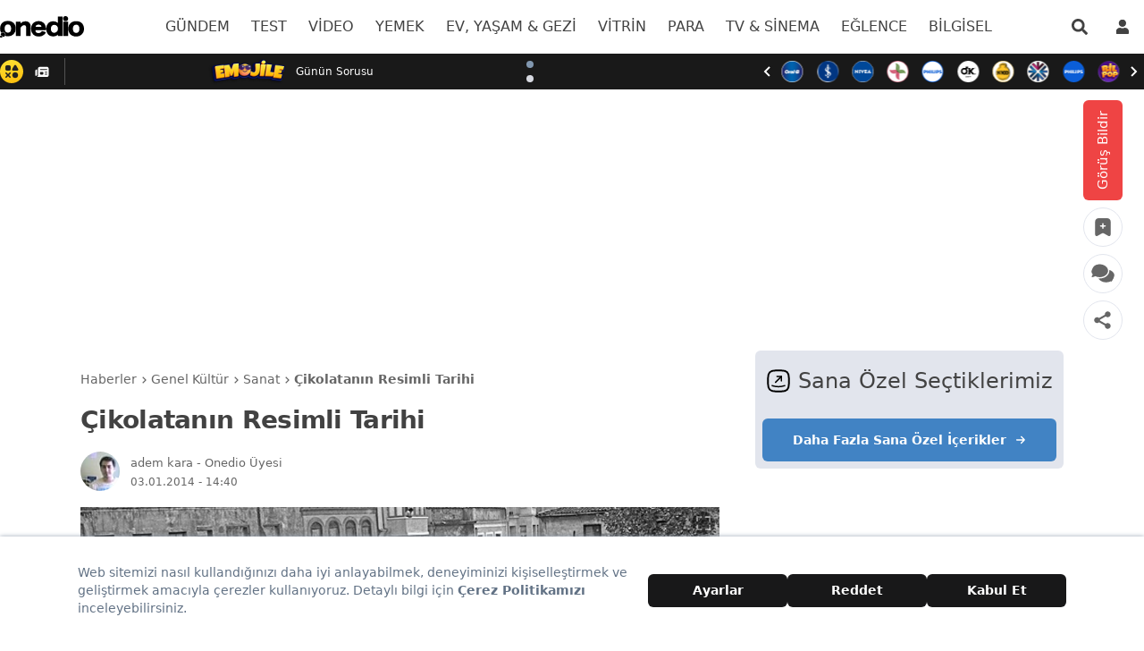

--- FILE ---
content_type: text/html; charset=utf-8
request_url: https://www.google.com/recaptcha/api2/aframe
body_size: 152
content:
<!DOCTYPE HTML><html><head><meta http-equiv="content-type" content="text/html; charset=UTF-8"></head><body><script nonce="SUXTSli_FxfX7HlBZ00hOQ">/** Anti-fraud and anti-abuse applications only. See google.com/recaptcha */ try{var clients={'sodar':'https://pagead2.googlesyndication.com/pagead/sodar?'};window.addEventListener("message",function(a){try{if(a.source===window.parent){var b=JSON.parse(a.data);var c=clients[b['id']];if(c){var d=document.createElement('img');d.src=c+b['params']+'&rc='+(localStorage.getItem("rc::a")?sessionStorage.getItem("rc::b"):"");window.document.body.appendChild(d);sessionStorage.setItem("rc::e",parseInt(sessionStorage.getItem("rc::e")||0)+1);localStorage.setItem("rc::h",'1768980028318');}}}catch(b){}});window.parent.postMessage("_grecaptcha_ready", "*");}catch(b){}</script></body></html>

--- FILE ---
content_type: image/svg+xml
request_url: https://onedio.com/svg/mediazone-logo.svg
body_size: 33569
content:
<svg width="144" height="32" viewBox="0 0 144 32" fill="none" xmlns="http://www.w3.org/2000/svg">
<g clip-path="url(#clip0_2_4438)">
<path d="M0.804749 23.2798V8.69736H4.14962V23.2798H0.804749ZM10.5063 23.2798V14.5918C10.5063 13.619 10.2032 12.8657 9.59486 12.3297C8.98649 11.7936 8.23702 11.5256 7.34413 11.5256C6.73576 11.5256 6.19216 11.648 5.71796 11.8907C5.24144 12.1333 4.86208 12.4822 4.57756 12.9397C4.29303 13.3949 4.15193 13.9471 4.15193 14.5964L2.84498 13.8662C2.84498 12.7525 3.08786 11.7913 3.57595 10.9803C4.06172 10.1715 4.72097 9.53612 5.55372 9.08092C6.38416 8.62573 7.31868 8.39697 8.35268 8.39697C9.38667 8.39697 10.3189 8.6211 11.1516 9.06475C11.9821 9.5107 12.6413 10.1392 13.1294 10.9479C13.6152 11.7589 13.8604 12.7294 13.8604 13.8639V23.2821H10.5155L10.5063 23.2798ZM20.2078 23.2798V14.5918C20.2078 13.619 19.9024 12.8657 19.2964 12.3297C18.688 11.7936 17.9385 11.5256 17.0456 11.5256C16.4581 11.5256 15.9214 11.648 15.4333 11.8907C14.9476 12.1333 14.5613 12.4822 14.2767 12.9397C13.9922 13.3949 13.8511 13.9471 13.8511 14.5964L11.9659 13.8662C12.0677 12.7525 12.3915 11.7913 12.9397 10.9803C13.488 10.1715 14.1912 9.53612 15.054 9.08092C15.9145 8.62573 16.8629 8.39697 17.8969 8.39697C18.9309 8.39697 19.9047 8.6211 20.756 9.06475C21.6072 9.5107 22.2873 10.1392 22.7939 10.9479C23.3005 11.7589 23.5549 12.7294 23.5549 13.8639V23.2821H20.2101L20.2078 23.2798Z" fill="white"/>
<path d="M33.7723 23.5824C32.3127 23.5824 30.9988 23.2543 29.833 22.5958C28.6671 21.9372 27.7442 21.0315 27.0664 19.8761C26.3863 18.7208 26.0486 17.4246 26.0486 15.9873C26.0486 14.5501 26.384 13.2585 27.0525 12.1147C27.721 10.9709 28.6278 10.0629 29.7751 9.39509C30.9202 8.72732 32.1924 8.39227 33.5919 8.39227C34.9914 8.39227 36.1503 8.70652 37.1958 9.33501C38.2391 9.96351 39.0603 10.8231 39.6594 11.9183C40.2562 13.0112 40.5569 14.2567 40.5569 15.6546C40.5569 15.8972 40.5407 16.1468 40.5106 16.3986C40.4806 16.6528 40.4343 16.9301 40.3742 17.2351H28.3918V14.5016H38.6416L37.3948 15.5945C37.3531 14.7026 37.182 13.954 36.8789 13.3463C36.5736 12.7386 36.1433 12.2718 35.5859 11.9483C35.0284 11.6249 34.3437 11.4631 33.5317 11.4631C32.6805 11.4631 31.9403 11.6456 31.3111 12.0107C30.6819 12.3758 30.1961 12.8865 29.8515 13.545C29.5068 14.2035 29.3333 14.9891 29.3333 15.8995C29.3333 16.8099 29.5161 17.6117 29.8815 18.3003C30.247 18.9888 30.7629 19.5203 31.4337 19.8946C32.1022 20.2689 32.8725 20.4561 33.7446 20.4561C34.494 20.4561 35.1903 20.3244 35.8287 20.061C36.4672 19.7976 37.0085 19.414 37.4549 18.9057L39.583 21.0638C38.8729 21.8933 38.0124 22.5218 36.9969 22.947C35.9837 23.3721 34.9081 23.5847 33.7723 23.5847V23.5824Z" fill="white"/>
<path d="M49.3447 23.5823C48.0262 23.5823 46.8349 23.2472 45.7709 22.5795C44.7068 21.9117 43.8648 21.0059 43.2472 19.8598C42.6295 18.7161 42.3196 17.4337 42.3196 16.0172C42.3196 14.6008 42.6272 13.2884 43.2472 12.1446C43.8648 11.0009 44.7068 10.0882 45.7709 9.41114C46.8349 8.73181 48.0262 8.39215 49.3447 8.39215C50.4597 8.39215 51.4474 8.63014 52.3102 9.10613C53.1707 9.58213 53.8554 10.236 54.3643 11.0656C54.8709 11.8974 55.1254 12.8378 55.1254 13.8915V18.083C55.1254 19.1366 54.8756 20.077 54.3805 20.9089C53.8832 21.7407 53.1985 22.3923 52.3264 22.8683C51.4544 23.3443 50.4597 23.5823 49.347 23.5823H49.3447ZM49.893 20.4236C50.7234 20.4236 51.4497 20.2365 52.0673 19.8621C52.685 19.4878 53.1661 18.9656 53.5131 18.2978C53.8578 17.6301 54.0312 16.8606 54.0312 15.9895C54.0312 15.1184 53.8578 14.349 53.5131 13.6812C53.1684 13.0134 52.6873 12.4912 52.0673 12.1169C51.4497 11.7426 50.7234 11.5554 49.893 11.5554C49.0625 11.5554 48.3663 11.7426 47.7486 12.1169C47.131 12.4912 46.6429 13.0134 46.289 13.6812C45.9328 14.349 45.757 15.1184 45.757 15.9895C45.757 16.8606 45.9351 17.6301 46.289 18.2978C46.6429 18.9656 47.131 19.4878 47.7486 19.8621C48.3663 20.2365 49.081 20.4236 49.893 20.4236ZM57.161 23.2796H53.8161V19.3607L54.3944 15.807L53.8161 12.2833V1.40479H57.161V23.2796Z" fill="white"/>
<path d="M62.5737 6.02378C62.007 6.02378 61.5351 5.83199 61.1604 5.44612C60.7856 5.06255 60.5983 4.58656 60.5983 4.01814C60.5983 3.44973 60.7856 2.97605 61.1604 2.59017C61.5351 2.20661 62.007 2.01251 62.5737 2.01251C63.1405 2.01251 63.6378 2.2043 64.0033 2.59017C64.3688 2.97605 64.5515 3.45204 64.5515 4.01814C64.5515 4.58425 64.3688 5.06255 64.0033 5.44612C63.6378 5.83199 63.1613 6.02378 62.5737 6.02378ZM60.9013 23.2796V8.69718H64.2462V23.2796H60.9013Z" fill="white"/>
<path d="M74.1004 23.5824C72.7819 23.5824 71.5906 23.2474 70.5265 22.5796C69.4625 21.9118 68.6205 21.006 68.0028 19.86C67.3852 18.7162 67.0753 17.4338 67.0753 16.0174C67.0753 14.601 67.3829 13.2885 68.0028 12.1447C68.6205 11.001 69.4625 10.0883 70.5265 9.41126C71.5906 8.73194 72.7819 8.39227 74.1004 8.39227C75.2154 8.39227 76.2031 8.63027 77.0659 9.10626C77.9264 9.58225 78.6111 10.2362 79.12 11.0657C79.6266 11.8975 79.8811 12.8379 79.8811 13.8916V18.0831C79.8811 19.1367 79.6312 20.0772 79.1362 20.909C78.6389 21.7408 77.9542 22.3924 77.0821 22.8684C76.21 23.3444 75.2154 23.5824 74.1027 23.5824H74.1004ZM74.6486 20.4238C75.8862 20.4238 76.8832 20.0101 77.6442 19.1783C78.4052 18.3488 78.7846 17.2836 78.7846 15.9873C78.7846 15.1162 78.6111 14.3468 78.2665 13.679C77.9218 13.0112 77.4406 12.489 76.8207 12.1147C76.2031 11.7404 75.4768 11.5532 74.6463 11.5532C73.8159 11.5532 73.1196 11.7404 72.502 12.1147C71.8844 12.489 71.3963 13.0112 71.0424 13.679C70.6861 14.3468 70.5103 15.1162 70.5103 15.9873C70.5103 16.8584 70.6885 17.6279 71.0424 18.2957C71.3963 18.9634 71.8844 19.4856 72.502 19.86C73.1196 20.2343 73.8344 20.4214 74.6463 20.4214L74.6486 20.4238ZM78.5718 23.2797V19.3609L79.1501 15.8071L78.5718 12.2834V8.69959H81.9167V23.282H78.5718V23.2797Z" fill="white"/>
<path d="M102.442 23.5824C101.021 23.5824 99.7352 23.2427 98.5786 22.5657C97.422 21.8864 96.506 20.9714 95.8259 19.816C95.1458 18.6607 94.8081 17.376 94.8081 15.9573C94.8081 14.5386 95.1481 13.2631 95.8259 12.1286C96.506 10.994 97.422 10.0883 98.5786 9.40894C99.7352 8.72962 101.021 8.38995 102.442 8.38995C103.862 8.38995 105.178 8.725 106.335 9.39277C107.491 10.0605 108.407 10.9686 109.087 12.1124C109.767 13.2562 110.105 14.5386 110.105 15.955C110.105 17.3714 109.765 18.6584 109.087 19.8137C108.407 20.9691 107.491 21.8841 106.335 22.5634C105.178 23.2427 103.88 23.5801 102.442 23.5801V23.5824ZM102.442 20.3614C103.272 20.3614 104.008 20.1742 104.646 19.7999C105.285 19.4256 105.782 18.9033 106.136 18.2356C106.49 17.5678 106.668 16.8076 106.668 15.9573C106.668 15.107 106.485 14.3583 106.12 13.709C105.754 13.0621 105.257 12.5491 104.63 12.1748C104.001 11.8005 103.272 11.6133 102.439 11.6133C101.607 11.6133 100.903 11.8005 100.265 12.1748C99.6265 12.5491 99.1291 13.0621 98.7752 13.709C98.4213 14.3583 98.2432 15.107 98.2432 15.9573C98.2432 16.8076 98.4213 17.5678 98.7752 18.2356C99.1291 18.9033 99.6265 19.4256 100.265 19.7999C100.903 20.1742 101.627 20.3614 102.439 20.3614H102.442Z" fill="white"/>
<path d="M112.874 23.2797V8.69728H116.219V23.2797H112.874ZM122.881 23.2797V14.8644C122.881 13.8916 122.571 13.0921 121.953 12.4636C121.336 11.8351 120.54 11.5209 119.566 11.5209C118.916 11.5209 118.34 11.6618 117.834 11.946C117.327 12.2302 116.931 12.6254 116.647 13.1314C116.362 13.6374 116.221 14.2151 116.221 14.8644L114.914 14.1342C114.914 13.0205 115.157 12.0338 115.645 11.172C116.131 10.3124 116.807 9.63308 117.667 9.1363C118.528 8.63951 119.497 8.39227 120.572 8.39227C121.648 8.39227 122.64 8.67186 123.492 9.22872C124.343 9.78559 125.011 10.5042 125.499 11.3845C125.985 12.2649 126.23 13.1822 126.23 14.1342V23.2797H122.886H122.881Z" fill="white"/>
<path d="M136.413 23.5824C134.953 23.5824 133.639 23.2543 132.474 22.5958C131.308 21.9372 130.385 21.0315 129.707 19.8761C129.027 18.7208 128.689 17.4246 128.689 15.9873C128.689 14.5501 129.025 13.2585 129.693 12.1147C130.362 10.9709 131.268 10.0629 132.416 9.39509C133.561 8.72732 134.833 8.39227 136.233 8.39227C137.632 8.39227 138.791 8.70652 139.836 9.33501C140.88 9.96351 141.701 10.8231 142.3 11.9183C142.897 13.0112 143.198 14.2567 143.198 15.6546C143.198 15.8972 143.181 16.1468 143.151 16.3986C143.121 16.6528 143.075 16.9301 143.015 17.2351H131.032V14.5016H141.282L140.035 15.5945C139.994 14.7026 139.823 13.954 139.52 13.3463C139.214 12.7386 138.784 12.2718 138.226 11.9483C137.669 11.6249 136.984 11.4631 136.172 11.4631C135.321 11.4631 134.581 11.6456 133.952 12.0107C133.323 12.3758 132.837 12.8865 132.492 13.545C132.147 14.2035 131.974 14.9891 131.974 15.8995C131.974 16.8099 132.157 17.6117 132.522 18.3003C132.888 18.9888 133.403 19.5203 134.074 19.8946C134.743 20.2689 135.513 20.4561 136.385 20.4561C137.135 20.4561 137.831 20.3244 138.469 20.061C139.108 19.7976 139.649 19.414 140.096 18.9057L142.224 21.0638C141.514 21.8933 140.653 22.5218 139.638 22.947C138.624 23.3721 137.549 23.5847 136.413 23.5847V23.5824Z" fill="white"/>
<path d="M102.333 31.2189C103.61 31.2189 104.646 30.1844 104.646 28.9083C104.646 27.6322 103.61 26.5977 102.333 26.5977C101.055 26.5977 100.02 27.6322 100.02 28.9083C100.02 30.1844 101.055 31.2189 102.333 31.2189Z" fill="#04D3F3"/>
<path d="M102.331 31.2169C103.608 31.2169 104.644 30.1823 104.644 28.9062C104.644 27.6301 103.608 26.5956 102.331 26.5956C101.053 26.5956 100.017 27.6301 100.017 28.9062C100.017 30.1823 101.053 31.2169 102.331 31.2169Z" fill="#05D2F3"/>
<path d="M102.324 31.2121C103.601 31.2121 104.637 30.1776 104.637 28.9015C104.637 27.6253 103.601 26.5908 102.324 26.5908C101.046 26.5908 100.01 27.6253 100.01 28.9015C100.01 30.1776 101.046 31.2121 102.324 31.2121Z" fill="#06D2F2"/>
<path d="M102.314 31.2053C103.592 31.2053 104.628 30.1707 104.628 28.8946C104.628 27.6185 103.592 26.584 102.314 26.584C101.037 26.584 100.001 27.6185 100.001 28.8946C100.001 30.1707 101.037 31.2053 102.314 31.2053Z" fill="#07D1F2"/>
<path d="M102.298 31.196C103.576 31.196 104.611 30.1615 104.611 28.8853C104.611 27.6092 103.576 26.5747 102.298 26.5747C101.021 26.5747 99.9849 27.6092 99.9849 28.8853C99.9849 30.1615 101.021 31.196 102.298 31.196Z" fill="#08D0F2"/>
<path d="M102.28 31.1843C103.557 31.1843 104.593 30.1498 104.593 28.8736C104.593 27.5975 103.557 26.563 102.28 26.563C101.002 26.563 99.9665 27.5975 99.9665 28.8736C99.9665 30.1498 101.002 31.1843 102.28 31.1843Z" fill="#09D0F2"/>
<path d="M102.259 31.1706C103.536 31.1706 104.572 30.1361 104.572 28.86C104.572 27.5838 103.536 26.5493 102.259 26.5493C100.981 26.5493 99.9456 27.5838 99.9456 28.86C99.9456 30.1361 100.981 31.1706 102.259 31.1706Z" fill="#0ACFF1"/>
<path d="M102.231 31.1544C103.509 31.1544 104.544 30.1198 104.544 28.8437C104.544 27.5676 103.509 26.5331 102.231 26.5331C100.954 26.5331 99.918 27.5676 99.918 28.8437C99.918 30.1198 100.954 31.1544 102.231 31.1544Z" fill="#0BCEF1"/>
<path d="M102.201 31.1358C103.479 31.1358 104.514 30.1013 104.514 28.8252C104.514 27.549 103.479 26.5145 102.201 26.5145C100.924 26.5145 99.8879 27.549 99.8879 28.8252C99.8879 30.1013 100.924 31.1358 102.201 31.1358Z" fill="#0CCEF1"/>
<path d="M102.166 31.115C103.444 31.115 104.48 30.0805 104.48 28.8044C104.48 27.5283 103.444 26.4938 102.166 26.4938C100.889 26.4938 99.8532 27.5283 99.8532 28.8044C99.8532 30.0805 100.889 31.115 102.166 31.115Z" fill="#0DCDF1"/>
<path d="M102.129 31.092C103.407 31.092 104.442 30.0575 104.442 28.7813C104.442 27.5052 103.407 26.4707 102.129 26.4707C100.852 26.4707 99.8161 27.5052 99.8161 28.7813C99.8161 30.0575 100.852 31.092 102.129 31.092Z" fill="#0ECCF0"/>
<path d="M102.088 31.0641C103.365 31.0641 104.401 30.0296 104.401 28.7535C104.401 27.4774 103.365 26.4429 102.088 26.4429C100.81 26.4429 99.7745 27.4774 99.7745 28.7535C99.7745 30.0296 100.81 31.0641 102.088 31.0641Z" fill="#0FCCF0"/>
<path d="M102.041 31.0364C103.319 31.0364 104.355 30.0019 104.355 28.7258C104.355 27.4497 103.319 26.4152 102.041 26.4152C100.764 26.4152 99.7283 27.4497 99.7283 28.7258C99.7283 30.0019 100.764 31.0364 102.041 31.0364Z" fill="#10CBF0"/>
<path d="M101.993 31.0064C103.27 31.0064 104.306 29.9719 104.306 28.6958C104.306 27.4196 103.27 26.3851 101.993 26.3851C100.715 26.3851 99.6796 27.4196 99.6796 28.6958C99.6796 29.9719 100.715 31.0064 101.993 31.0064Z" fill="#11CAEF"/>
<path d="M101.94 30.9763C103.217 30.9763 104.253 29.9417 104.253 28.6656C104.253 27.3895 103.217 26.355 101.94 26.355C100.662 26.355 99.6264 27.3895 99.6264 28.6656C99.6264 29.9417 100.662 30.9763 101.94 30.9763Z" fill="#12CAEF"/>
<path d="M101.882 30.9417C103.159 30.9417 104.195 29.9072 104.195 28.6311C104.195 27.3549 103.159 26.3204 101.882 26.3204C100.604 26.3204 99.5686 27.3549 99.5686 28.6311C99.5686 29.9072 100.604 30.9417 101.882 30.9417Z" fill="#13C9EF"/>
<path d="M101.822 30.9048C103.099 30.9048 104.135 29.8703 104.135 28.5942C104.135 27.3181 103.099 26.2836 101.822 26.2836C100.544 26.2836 99.5085 27.3181 99.5085 28.5942C99.5085 29.8703 100.544 30.9048 101.822 30.9048Z" fill="#14C8EF"/>
<path d="M101.757 30.8677C103.034 30.8677 104.07 29.8332 104.07 28.5571C104.07 27.281 103.034 26.2465 101.757 26.2465C100.479 26.2465 99.4437 27.281 99.4437 28.5571C99.4437 29.8332 100.479 30.8677 101.757 30.8677Z" fill="#15C8EE"/>
<path d="M101.69 30.8284C102.967 30.8284 104.003 29.7939 104.003 28.5178C104.003 27.2417 102.967 26.2072 101.69 26.2072C100.412 26.2072 99.3765 27.2417 99.3765 28.5178C99.3765 29.7939 100.412 30.8284 101.69 30.8284Z" fill="#16C7EE"/>
<path d="M101.618 30.7868C102.896 30.7868 103.931 29.7523 103.931 28.4762C103.931 27.2 102.896 26.1655 101.618 26.1655C100.341 26.1655 99.3049 27.2 99.3049 28.4762C99.3049 29.7523 100.341 30.7868 101.618 30.7868Z" fill="#17C6EE"/>
<path d="M101.544 30.743C102.821 30.743 103.857 29.7085 103.857 28.4323C103.857 27.1562 102.821 26.1217 101.544 26.1217C100.266 26.1217 99.2308 27.1562 99.2308 28.4323C99.2308 29.7085 100.266 30.743 101.544 30.743Z" fill="#18C6EE"/>
<path d="M101.465 30.699C102.743 30.699 103.779 29.6645 103.779 28.3884C103.779 27.1123 102.743 26.0778 101.465 26.0778C100.188 26.0778 99.1523 27.1123 99.1523 28.3884C99.1523 29.6645 100.188 30.699 101.465 30.699Z" fill="#19C5ED"/>
<path d="M101.384 30.6529C102.662 30.6529 103.698 29.6184 103.698 28.3423C103.698 27.0661 102.662 26.0316 101.384 26.0316C100.107 26.0316 99.0712 27.0661 99.0712 28.3423C99.0712 29.6184 100.107 30.6529 101.384 30.6529Z" fill="#1AC4ED"/>
<path d="M101.299 30.6043C102.577 30.6043 103.612 29.5698 103.612 28.2937C103.612 27.0175 102.577 25.983 101.299 25.983C100.021 25.983 98.9858 27.0175 98.9858 28.2937C98.9858 29.5698 100.021 30.6043 101.299 30.6043Z" fill="#1BC4ED"/>
<path d="M101.211 30.5534C102.488 30.5534 103.524 29.5189 103.524 28.2428C103.524 26.9666 102.488 25.9321 101.211 25.9321C99.9334 25.9321 98.8978 26.9666 98.8978 28.2428C98.8978 29.5189 99.9334 30.5534 101.211 30.5534Z" fill="#1CC3EC"/>
<path d="M101.118 30.5027C102.396 30.5027 103.432 29.4682 103.432 28.1921C103.432 26.916 102.396 25.8815 101.118 25.8815C99.8409 25.8815 98.8052 26.916 98.8052 28.1921C98.8052 29.4682 99.8409 30.5027 101.118 30.5027Z" fill="#1DC2EC"/>
<path d="M101.024 30.4495C102.301 30.4495 103.337 29.415 103.337 28.1389C103.337 26.8628 102.301 25.8282 101.024 25.8282C99.746 25.8282 98.7104 26.8628 98.7104 28.1389C98.7104 29.415 99.746 30.4495 101.024 30.4495Z" fill="#1EC2EC"/>
<path d="M100.926 30.3963C102.204 30.3963 103.24 29.3618 103.24 28.0857C103.24 26.8095 102.204 25.775 100.926 25.775C99.6489 25.775 98.6132 26.8095 98.6132 28.0857C98.6132 29.3618 99.6489 30.3963 100.926 30.3963Z" fill="#1FC1EC"/>
<path d="M100.825 30.341C102.102 30.341 103.138 29.3065 103.138 28.0304C103.138 26.7542 102.102 25.7197 100.825 25.7197C99.5471 25.7197 98.5114 26.7542 98.5114 28.0304C98.5114 29.3065 99.5471 30.341 100.825 30.341Z" fill="#20C0EB"/>
<path d="M100.718 30.2855C101.996 30.2855 103.031 29.2509 103.031 27.9748C103.031 26.6987 101.996 25.6642 100.718 25.6642C99.4407 25.6642 98.405 26.6987 98.405 27.9748C98.405 29.2509 99.4407 30.2855 100.718 30.2855Z" fill="#21C0EB"/>
<path d="M100.612 30.2277C101.889 30.2277 102.925 29.1932 102.925 27.9171C102.925 26.641 101.889 25.6064 100.612 25.6064C99.3343 25.6064 98.2986 26.641 98.2986 27.9171C98.2986 29.1932 99.3343 30.2277 100.612 30.2277Z" fill="#22BFEB"/>
<path d="M100.501 30.1677C101.778 30.1677 102.814 29.1332 102.814 27.857C102.814 26.5809 101.778 25.5464 100.501 25.5464C99.2232 25.5464 98.1876 26.5809 98.1876 27.857C98.1876 29.1332 99.2232 30.1677 100.501 30.1677Z" fill="#23BEEB"/>
<path d="M100.385 30.1076C101.663 30.1076 102.698 29.0731 102.698 27.797C102.698 26.5208 101.663 25.4863 100.385 25.4863C99.1074 25.4863 98.0718 26.5208 98.0718 27.797C98.0718 29.0731 99.1074 30.1076 100.385 30.1076Z" fill="#24BEEA"/>
<path d="M100.27 30.0474C101.547 30.0474 102.583 29.0129 102.583 27.7368C102.583 26.4607 101.547 25.4261 100.27 25.4261C98.992 25.4261 97.9564 26.4607 97.9564 27.7368C97.9564 29.0129 98.992 30.0474 100.27 30.0474Z" fill="#25BDEA"/>
<path d="M100.149 29.985C101.427 29.985 102.462 28.9505 102.462 27.6744C102.462 26.3983 101.427 25.3638 100.149 25.3638C98.8716 25.3638 97.836 26.3983 97.836 27.6744C97.836 28.9505 98.8716 29.985 100.149 29.985Z" fill="#26BCEA"/>
<path d="M100.024 29.9205C101.302 29.9205 102.337 28.886 102.337 27.6098C102.337 26.3337 101.302 25.2992 100.024 25.2992C98.7468 25.2992 97.7111 26.3337 97.7111 27.6098C97.7111 28.886 98.7468 29.9205 100.024 29.9205Z" fill="#27BCE9"/>
<path d="M99.8994 29.8581C101.177 29.8581 102.213 28.8236 102.213 27.5475C102.213 26.2713 101.177 25.2368 99.8994 25.2368C98.6218 25.2368 97.5862 26.2713 97.5862 27.5475C97.5862 28.8236 98.6218 29.8581 99.8994 29.8581Z" fill="#28BBE9"/>
<path d="M99.7698 29.7911C101.047 29.7911 102.083 28.7566 102.083 27.4804C102.083 26.2043 101.047 25.1698 99.7698 25.1698C98.4923 25.1698 97.4566 26.2043 97.4566 27.4804C97.4566 28.7566 98.4923 29.7911 99.7698 29.7911Z" fill="#29BAE9"/>
<path d="M99.6381 29.7264C100.916 29.7264 101.951 28.6919 101.951 27.4157C101.951 26.1396 100.916 25.1051 99.6381 25.1051C98.3605 25.1051 97.3249 26.1396 97.3249 27.4157C97.3249 28.6919 98.3605 29.7264 99.6381 29.7264Z" fill="#2ABAE9"/>
<path d="M99.5039 29.6594C100.781 29.6594 101.817 28.6249 101.817 27.3487C101.817 26.0726 100.781 25.0381 99.5039 25.0381C98.2263 25.0381 97.1907 26.0726 97.1907 27.3487C97.1907 28.6249 98.2263 29.6594 99.5039 29.6594Z" fill="#2BB9E8"/>
<path d="M99.365 29.5923C100.643 29.5923 101.678 28.5578 101.678 27.2817C101.678 26.0056 100.643 24.9711 99.365 24.9711C98.0875 24.9711 97.0518 26.0056 97.0518 27.2817C97.0518 28.5578 98.0875 29.5923 99.365 29.5923Z" fill="#2CB8E8"/>
<path d="M99.2239 29.5252C100.501 29.5252 101.537 28.4907 101.537 27.2146C101.537 25.9384 100.501 24.9039 99.2239 24.9039C97.9464 24.9039 96.9107 25.9384 96.9107 27.2146C96.9107 28.4907 97.9464 29.5252 99.2239 29.5252Z" fill="#2DB8E8"/>
<path d="M99.0805 29.4561C100.358 29.4561 101.394 28.4216 101.394 27.1455C101.394 25.8693 100.358 24.8348 99.0805 24.8348C97.803 24.8348 96.7673 25.8693 96.7673 27.1455C96.7673 28.4216 97.803 29.4561 99.0805 29.4561Z" fill="#2EB7E8"/>
<path d="M98.9348 29.3868C100.212 29.3868 101.248 28.3523 101.248 27.0761C101.248 25.8 100.212 24.7655 98.9348 24.7655C97.6572 24.7655 96.6216 25.8 96.6216 27.0761C96.6216 28.3523 97.6572 29.3868 98.9348 29.3868Z" fill="#2FB6E7"/>
<path d="M98.7866 29.3172C100.064 29.3172 101.1 28.2827 101.1 27.0066C101.1 25.7304 100.064 24.6959 98.7866 24.6959C97.5091 24.6959 96.4734 25.7304 96.4734 27.0066C96.4734 28.2827 97.5091 29.3172 98.7866 29.3172Z" fill="#30B6E7"/>
<path d="M98.634 29.2481C99.9116 29.2481 100.947 28.2136 100.947 26.9375C100.947 25.6613 99.9116 24.6268 98.634 24.6268C97.3565 24.6268 96.3209 25.6613 96.3209 26.9375C96.3209 28.2136 97.3565 29.2481 98.634 29.2481Z" fill="#31B5E7"/>
<path d="M98.4813 29.1764C99.7589 29.1764 100.795 28.1419 100.795 26.8658C100.795 25.5897 99.7589 24.5552 98.4813 24.5552C97.2038 24.5552 96.1682 25.5897 96.1682 26.8658C96.1682 28.1419 97.2038 29.1764 98.4813 29.1764Z" fill="#32B4E6"/>
<path d="M98.3241 29.1071C99.6016 29.1071 100.637 28.0726 100.637 26.7965C100.637 25.5203 99.6016 24.4858 98.3241 24.4858C97.0466 24.4858 96.0109 25.5203 96.0109 26.7965C96.0109 28.0726 97.0466 29.1071 98.3241 29.1071Z" fill="#33B4E6"/>
<path d="M98.1645 29.0355C99.442 29.0355 100.478 28.0009 100.478 26.7248C100.478 25.4487 99.442 24.4142 98.1645 24.4142C96.887 24.4142 95.8513 25.4487 95.8513 26.7248C95.8513 28.0009 96.887 29.0355 98.1645 29.0355Z" fill="#34B3E6"/>
<path d="M98.0048 28.9637C99.2824 28.9637 100.318 27.9292 100.318 26.653C100.318 25.3769 99.2824 24.3424 98.0048 24.3424C96.7273 24.3424 95.6917 25.3769 95.6917 26.653C95.6917 27.9292 96.7273 28.9637 98.0048 28.9637Z" fill="#35B2E6"/>
<path d="M97.8406 28.8923C99.1181 28.8923 100.154 27.8578 100.154 26.5816C100.154 25.3055 99.1181 24.271 97.8406 24.271C96.5631 24.271 95.5274 25.3055 95.5274 26.5816C95.5274 27.8578 96.5631 28.8923 97.8406 28.8923Z" fill="#36B2E5"/>
<path d="M97.674 28.8205C98.9516 28.8205 99.9872 27.786 99.9872 26.5099C99.9872 25.2337 98.9516 24.1992 97.674 24.1992C96.3965 24.1992 95.3608 25.2337 95.3608 26.5099C95.3608 27.786 96.3965 28.8205 97.674 28.8205Z" fill="#37B1E5"/>
<path d="M97.5053 28.7488C98.7829 28.7488 99.8185 27.7143 99.8185 26.4382C99.8185 25.1621 98.7829 24.1276 97.5053 24.1276C96.2278 24.1276 95.1921 25.1621 95.1921 26.4382C95.1921 27.7143 96.2278 28.7488 97.5053 28.7488Z" fill="#38B0E5"/>
<path d="M97.334 28.6773C98.6115 28.6773 99.6472 27.6428 99.6472 26.3667C99.6472 25.0905 98.6115 24.056 97.334 24.056C96.0565 24.056 95.0208 25.0905 95.0208 26.3667C95.0208 27.6428 96.0565 28.6773 97.334 28.6773Z" fill="#39B0E5"/>
<path d="M97.1606 28.6056C98.4381 28.6056 99.4738 27.5711 99.4738 26.295C99.4738 25.0189 98.4381 23.9844 97.1606 23.9844C95.8831 23.9844 94.8474 25.0189 94.8474 26.295C94.8474 27.5711 95.8831 28.6056 97.1606 28.6056Z" fill="#3AAFE4"/>
<path d="M96.9848 28.534C98.2624 28.534 99.298 27.4995 99.298 26.2234C99.298 24.9472 98.2624 23.9127 96.9848 23.9127C95.7073 23.9127 94.6716 24.9472 94.6716 26.2234C94.6716 27.4995 95.7073 28.534 96.9848 28.534Z" fill="#3BAEE4"/>
<path d="M96.8067 28.4625C98.0842 28.4625 99.1198 27.428 99.1198 26.1518C99.1198 24.8757 98.0842 23.8412 96.8067 23.8412C95.5291 23.8412 94.4935 24.8757 94.4935 26.1518C94.4935 27.428 95.5291 28.4625 96.8067 28.4625Z" fill="#3CAEE4"/>
<path d="M96.6239 28.3908C97.9015 28.3908 98.9371 27.3563 98.9371 26.0802C98.9371 24.804 97.9015 23.7695 96.6239 23.7695C95.3464 23.7695 94.3107 24.804 94.3107 26.0802C94.3107 27.3563 95.3464 28.3908 96.6239 28.3908Z" fill="#3DADE3"/>
<path d="M96.4435 28.3191C97.721 28.3191 98.7567 27.2846 98.7567 26.0085C98.7567 24.7324 97.721 23.6979 96.4435 23.6979C95.166 23.6979 94.1303 24.7324 94.1303 26.0085C94.1303 27.2846 95.166 28.3191 96.4435 28.3191Z" fill="#3EACE3"/>
<path d="M96.2584 28.2476C97.536 28.2476 98.5716 27.2131 98.5716 25.937C98.5716 24.6608 97.536 23.6263 96.2584 23.6263C94.9809 23.6263 93.9453 24.6608 93.9453 25.937C93.9453 27.2131 94.9809 28.2476 96.2584 28.2476Z" fill="#3FACE3"/>
<path d="M96.0711 28.176C97.3486 28.176 98.3842 27.1415 98.3842 25.8653C98.3842 24.5892 97.3486 23.5547 96.0711 23.5547C94.7935 23.5547 93.7579 24.5892 93.7579 25.8653C93.7579 27.1415 94.7935 28.176 96.0711 28.176Z" fill="#40ABE3"/>
<path d="M95.8814 28.1066C97.1589 28.1066 98.1946 27.0721 98.1946 25.796C98.1946 24.5199 97.1589 23.4854 95.8814 23.4854C94.6038 23.4854 93.5682 24.5199 93.5682 25.796C93.5682 27.0721 94.6038 28.1066 95.8814 28.1066Z" fill="#41AAE2"/>
<path d="M95.6917 28.0372C96.9692 28.0372 98.0049 27.0027 98.0049 25.7265C98.0049 24.4504 96.9692 23.4159 95.6917 23.4159C94.4141 23.4159 93.3785 24.4504 93.3785 25.7265C93.3785 27.0027 94.4141 28.0372 95.6917 28.0372Z" fill="#42AAE2"/>
<path d="M95.4973 27.968C96.7749 27.968 97.8105 26.9334 97.8105 25.6573C97.8105 24.3812 96.7749 23.3467 95.4973 23.3467C94.2198 23.3467 93.1841 24.3812 93.1841 25.6573C93.1841 26.9334 94.2198 27.968 95.4973 27.968Z" fill="#43A9E2"/>
<path d="M95.303 27.8986C96.5805 27.8986 97.6162 26.8641 97.6162 25.588C97.6162 24.3119 96.5805 23.2773 95.303 23.2773C94.0255 23.2773 92.9898 24.3119 92.9898 25.588C92.9898 26.8641 94.0255 27.8986 95.303 27.8986Z" fill="#44A8E2"/>
<path d="M95.1041 27.8293C96.3817 27.8293 97.4173 26.7948 97.4173 25.5186C97.4173 24.2425 96.3817 23.208 95.1041 23.208C93.8266 23.208 92.791 24.2425 92.791 25.5186C92.791 26.7948 93.8266 27.8293 95.1041 27.8293Z" fill="#45A8E1"/>
<path d="M94.9052 27.7624C96.1827 27.7624 97.2184 26.7279 97.2184 25.4517C97.2184 24.1756 96.1827 23.1411 94.9052 23.1411C93.6276 23.1411 92.592 24.1756 92.592 25.4517C92.592 26.7279 93.6276 27.7624 94.9052 27.7624Z" fill="#46A7E1"/>
<path d="M94.7063 27.6951C95.9838 27.6951 97.0194 26.6606 97.0194 25.3845C97.0194 24.1084 95.9838 23.0739 94.7063 23.0739C93.4287 23.0739 92.3931 24.1084 92.3931 25.3845C92.3931 26.6606 93.4287 27.6951 94.7063 27.6951Z" fill="#47A6E1"/>
<path d="M94.5026 27.6282C95.7802 27.6282 96.8158 26.5937 96.8158 25.3176C96.8158 24.0415 95.7802 23.007 94.5026 23.007C93.2251 23.007 92.1895 24.0415 92.1895 25.3176C92.1895 26.5937 93.2251 27.6282 94.5026 27.6282Z" fill="#48A6E0"/>
<path d="M94.2992 27.5612C95.5767 27.5612 96.6124 26.5267 96.6124 25.2506C96.6124 23.9744 95.5767 22.9399 94.2992 22.9399C93.0217 22.9399 91.986 23.9744 91.986 25.2506C91.986 26.5267 93.0217 27.5612 94.2992 27.5612Z" fill="#49A5E0"/>
<path d="M94.091 27.4965C95.3685 27.4965 96.4041 26.4619 96.4041 25.1858C96.4041 23.9097 95.3685 22.8752 94.091 22.8752C92.8134 22.8752 91.7778 23.9097 91.7778 25.1858C91.7778 26.4619 92.8134 27.4965 94.091 27.4965Z" fill="#4AA4E0"/>
<path d="M93.8828 27.4341C95.1604 27.4341 96.196 26.3996 96.196 25.1234C96.196 23.8473 95.1604 22.8128 93.8828 22.8128C92.6053 22.8128 91.5696 23.8473 91.5696 25.1234C91.5696 26.3996 92.6053 27.4341 93.8828 27.4341Z" fill="#4BA4E0"/>
<path d="M93.6746 27.3695C94.9521 27.3695 95.9878 26.335 95.9878 25.0589C95.9878 23.7827 94.9521 22.7482 93.6746 22.7482C92.397 22.7482 91.3614 23.7827 91.3614 25.0589C91.3614 26.335 92.397 27.3695 93.6746 27.3695Z" fill="#4CA3DF"/>
<path d="M93.4618 27.3094C94.7393 27.3094 95.775 26.2749 95.775 24.9988C95.775 23.7227 94.7393 22.6882 93.4618 22.6882C92.1843 22.6882 91.1486 23.7227 91.1486 24.9988C91.1486 26.2749 92.1843 27.3094 93.4618 27.3094Z" fill="#4DA2DF"/>
<path d="M93.249 27.2471C94.5265 27.2471 95.5622 26.2126 95.5622 24.9364C95.5622 23.6603 94.5265 22.6258 93.249 22.6258C91.9714 22.6258 90.9358 23.6603 90.9358 24.9364C90.9358 26.2126 91.9714 27.2471 93.249 27.2471Z" fill="#4EA2DF"/>
<path d="M93.0339 27.187C94.3114 27.187 95.3471 26.1525 95.3471 24.8764C95.3471 23.6002 94.3114 22.5657 93.0339 22.5657C91.7564 22.5657 90.7207 23.6002 90.7207 24.8764C90.7207 26.1525 91.7564 27.187 93.0339 27.187Z" fill="#4FA1DF"/>
<path d="M92.8187 27.1293C94.0963 27.1293 95.1319 26.0948 95.1319 24.8186C95.1319 23.5425 94.0963 22.508 92.8187 22.508C91.5412 22.508 90.5056 23.5425 90.5056 24.8186C90.5056 26.0948 91.5412 27.1293 92.8187 27.1293Z" fill="#50A0DE"/>
<path d="M92.6013 27.0713C93.8788 27.0713 94.9145 26.0368 94.9145 24.7606C94.9145 23.4845 93.8788 22.45 92.6013 22.45C91.3237 22.45 90.2881 23.4845 90.2881 24.7606C90.2881 26.0368 91.3237 27.0713 92.6013 27.0713Z" fill="#51A0DE"/>
<path d="M92.3815 27.016C93.6591 27.016 94.6947 25.9815 94.6947 24.7054C94.6947 23.4292 93.6591 22.3947 92.3815 22.3947C91.104 22.3947 90.0684 23.4292 90.0684 24.7054C90.0684 25.9815 91.104 27.016 92.3815 27.016Z" fill="#529FDE"/>
<path d="M92.1594 26.9604C93.4369 26.9604 94.4726 25.9259 94.4726 24.6498C94.4726 23.3737 93.4369 22.3392 92.1594 22.3392C90.8818 22.3392 89.8462 23.3737 89.8462 24.6498C89.8462 25.9259 90.8818 26.9604 92.1594 26.9604Z" fill="#539EDD"/>
<path d="M91.9374 26.9051C93.2149 26.9051 94.2506 25.8706 94.2506 24.5945C94.2506 23.3184 93.2149 22.2839 91.9374 22.2839C90.6599 22.2839 89.6242 23.3184 89.6242 24.5945C89.6242 25.8706 90.6599 26.9051 91.9374 26.9051Z" fill="#549EDD"/>
<path d="M91.713 26.8542C92.9906 26.8542 94.0262 25.8197 94.0262 24.5435C94.0262 23.2674 92.9906 22.2329 91.713 22.2329C90.4355 22.2329 89.3998 23.2674 89.3998 24.5435C89.3998 25.8197 90.4355 26.8542 91.713 26.8542Z" fill="#559DDD"/>
<path d="M91.4885 26.8034C92.7661 26.8034 93.8017 25.7689 93.8017 24.4928C93.8017 23.2166 92.7661 22.1821 91.4885 22.1821C90.211 22.1821 89.1754 23.2166 89.1754 24.4928C89.1754 25.7689 90.211 26.8034 91.4885 26.8034Z" fill="#569CDD"/>
<path d="M91.2619 26.7524C92.5395 26.7524 93.5751 25.7179 93.5751 24.4418C93.5751 23.1657 92.5395 22.1312 91.2619 22.1312C89.9844 22.1312 88.9487 23.1657 88.9487 24.4418C88.9487 25.7179 89.9844 26.7524 91.2619 26.7524Z" fill="#579CDC"/>
<path d="M91.0353 26.7064C92.3128 26.7064 93.3485 25.6719 93.3485 24.3958C93.3485 23.1197 92.3128 22.0851 91.0353 22.0851C89.7578 22.0851 88.7221 23.1197 88.7221 24.3958C88.7221 25.6719 89.7578 26.7064 91.0353 26.7064Z" fill="#589BDC"/>
<path d="M90.8063 26.6602C92.0838 26.6602 93.1195 25.6256 93.1195 24.3495C93.1195 23.0734 92.0838 22.0389 90.8063 22.0389C89.5288 22.0389 88.4931 23.0734 88.4931 24.3495C88.4931 25.6256 89.5288 26.6602 90.8063 26.6602Z" fill="#599ADC"/>
<path d="M90.5747 26.6139C91.8523 26.6139 92.8879 25.5794 92.8879 24.3033C92.8879 23.0272 91.8523 21.9927 90.5747 21.9927C89.2972 21.9927 88.2615 23.0272 88.2615 24.3033C88.2615 25.5794 89.2972 26.6139 90.5747 26.6139Z" fill="#5A9ADC"/>
<path d="M90.3436 26.5723C91.6212 26.5723 92.6568 25.5378 92.6568 24.2616C92.6568 22.9855 91.6212 21.951 90.3436 21.951C89.0661 21.951 88.0305 22.9855 88.0305 24.2616C88.0305 25.5378 89.0661 26.5723 90.3436 26.5723Z" fill="#5B99DB"/>
<path d="M90.1123 26.5306C91.3899 26.5306 92.4255 25.4961 92.4255 24.22C92.4255 22.9439 91.3899 21.9094 90.1123 21.9094C88.8348 21.9094 87.7991 22.9439 87.7991 24.22C87.7991 25.4961 88.8348 26.5306 90.1123 26.5306Z" fill="#5C98DB"/>
<path d="M89.8787 26.4914C91.1562 26.4914 92.1919 25.4569 92.1919 24.1808C92.1919 22.9046 91.1562 21.8701 89.8787 21.8701C88.6011 21.8701 87.5655 22.9046 87.5655 24.1808C87.5655 25.4569 88.6011 26.4914 89.8787 26.4914Z" fill="#5D98DB"/>
<path d="M89.6426 26.4545C90.9201 26.4545 91.9558 25.42 91.9558 24.1438C91.9558 22.8677 90.9201 21.8332 89.6426 21.8332C88.3651 21.8332 87.3294 22.8677 87.3294 24.1438C87.3294 25.42 88.3651 26.4545 89.6426 26.4545Z" fill="#5E97DA"/>
<path d="M89.4067 26.4175C90.6842 26.4175 91.7199 25.383 91.7199 24.1068C91.7199 22.8307 90.6842 21.7962 89.4067 21.7962C88.1292 21.7962 87.0935 22.8307 87.0935 24.1068C87.0935 25.383 88.1292 26.4175 89.4067 26.4175Z" fill="#5F96DA"/>
<path d="M89.1708 26.3851C90.4483 26.3851 91.484 25.3506 91.484 24.0745C91.484 22.7984 90.4483 21.7639 89.1708 21.7639C87.8933 21.7639 86.8576 22.7984 86.8576 24.0745C86.8576 25.3506 87.8933 26.3851 89.1708 26.3851Z" fill="#6096DA"/>
<path d="M88.9326 26.3527C90.2101 26.3527 91.2458 25.3182 91.2458 24.0421C91.2458 22.766 90.2101 21.7314 88.9326 21.7314C87.655 21.7314 86.6194 22.766 86.6194 24.0421C86.6194 25.3182 87.655 26.3527 88.9326 26.3527Z" fill="#6195DA"/>
<path d="M88.6943 26.3227C89.9718 26.3227 91.0075 25.2882 91.0075 24.0121C91.0075 22.736 89.9718 21.7015 88.6943 21.7015C87.4168 21.7015 86.3811 22.736 86.3811 24.0121C86.3811 25.2882 87.4168 26.3227 88.6943 26.3227Z" fill="#6294D9"/>
<path d="M88.4538 26.2951C89.7313 26.2951 90.7669 25.2606 90.7669 23.9845C90.7669 22.7083 89.7313 21.6738 88.4538 21.6738C87.1762 21.6738 86.1406 22.7083 86.1406 23.9845C86.1406 25.2606 87.1762 26.2951 88.4538 26.2951Z" fill="#6394D9"/>
<path d="M88.2132 26.2695C89.4907 26.2695 90.5263 25.235 90.5263 23.9589C90.5263 22.6828 89.4907 21.6483 88.2132 21.6483C86.9356 21.6483 85.9 22.6828 85.9 23.9589C85.9 25.235 86.9356 26.2695 88.2132 26.2695Z" fill="#6493D9"/>
<path d="M87.9704 26.2465C89.2479 26.2465 90.2835 25.2119 90.2835 23.9358C90.2835 22.6597 89.2479 21.6252 87.9704 21.6252C86.6928 21.6252 85.6572 22.6597 85.6572 23.9358C85.6572 25.2119 86.6928 26.2465 87.9704 26.2465Z" fill="#6592D9"/>
<path d="M87.7296 26.2256C89.0072 26.2256 90.0428 25.1911 90.0428 23.9149C90.0428 22.6388 89.0072 21.6043 87.7296 21.6043C86.4521 21.6043 85.4164 22.6388 85.4164 23.9149C85.4164 25.1911 86.4521 26.2256 87.7296 26.2256Z" fill="#6692D8"/>
<path d="M87.4868 26.2072C88.7644 26.2072 89.8 25.1727 89.8 23.8966C89.8 22.6204 88.7644 21.5859 87.4868 21.5859C86.2093 21.5859 85.1736 22.6204 85.1736 23.8966C85.1736 25.1727 86.2093 26.2072 87.4868 26.2072Z" fill="#6791D8"/>
<path d="M87.2417 26.1911C88.5192 26.1911 89.5548 25.1566 89.5548 23.8805C89.5548 22.6043 88.5192 21.5698 87.2417 21.5698C85.9641 21.5698 84.9285 22.6043 84.9285 23.8805C84.9285 25.1566 85.9641 26.1911 87.2417 26.1911Z" fill="#6890D8"/>
<path d="M86.9965 26.1771C88.274 26.1771 89.3097 25.1426 89.3097 23.8665C89.3097 22.5904 88.274 21.5558 86.9965 21.5558C85.7189 21.5558 84.6833 22.5904 84.6833 23.8665C84.6833 25.1426 85.7189 26.1771 86.9965 26.1771Z" fill="#6990D7"/>
<path d="M86.7512 26.1657C88.0287 26.1657 89.0644 25.1312 89.0644 23.8551C89.0644 22.5789 88.0287 21.5444 86.7512 21.5444C85.4736 21.5444 84.438 22.5789 84.438 23.8551C84.438 25.1312 85.4736 26.1657 86.7512 26.1657Z" fill="#6A8FD7"/>
<path d="M86.5061 26.1564C87.7836 26.1564 88.8192 25.1219 88.8192 23.8458C88.8192 22.5697 87.7836 21.5352 86.5061 21.5352C85.2285 21.5352 84.1929 22.5697 84.1929 23.8458C84.1929 25.1219 85.2285 26.1564 86.5061 26.1564Z" fill="#6B8ED7"/>
<path d="M86.2609 26.1517C87.5384 26.1517 88.5741 25.1172 88.5741 23.8411C88.5741 22.565 87.5384 21.5305 86.2609 21.5305C84.9833 21.5305 83.9477 22.565 83.9477 23.8411C83.9477 25.1172 84.9833 26.1517 86.2609 26.1517Z" fill="#6C8ED7"/>
<path d="M86.0134 26.1472C87.2909 26.1472 88.3266 25.1126 88.3266 23.8365C88.3266 22.5604 87.2909 21.5259 86.0134 21.5259C84.7358 21.5259 83.7002 22.5604 83.7002 23.8365C83.7002 25.1126 84.7358 26.1472 86.0134 26.1472Z" fill="#6D8DD6"/>
<path d="M85.7658 26.1472C87.0434 26.1472 88.079 25.1126 88.079 23.8365C88.079 22.5604 87.0434 21.5259 85.7658 21.5259C84.4883 21.5259 83.4526 22.5604 83.4526 23.8365C83.4526 25.1126 84.4883 26.1472 85.7658 26.1472Z" fill="#6E8CD6"/>
<path d="M85.516 26.1472C86.7935 26.1472 87.8292 25.1126 87.8292 23.8365C87.8292 22.5604 86.7935 21.5259 85.516 21.5259C84.2385 21.5259 83.2028 22.5604 83.2028 23.8365C83.2028 25.1126 84.2385 26.1472 85.516 26.1472Z" fill="#6F8CD6"/>
<path d="M85.2685 26.1517C86.546 26.1517 87.5817 25.1172 87.5817 23.8411C87.5817 22.565 86.546 21.5305 85.2685 21.5305C83.991 21.5305 82.9553 22.565 82.9553 23.8411C82.9553 25.1172 83.991 26.1517 85.2685 26.1517Z" fill="#708BD6"/>
<path d="M85.0187 26.161C86.2962 26.161 87.3319 25.1265 87.3319 23.8504C87.3319 22.5742 86.2962 21.5397 85.0187 21.5397C83.7412 21.5397 82.7055 22.5742 82.7055 23.8504C82.7055 25.1265 83.7412 26.161 85.0187 26.161Z" fill="#718AD5"/>
<path d="M84.7688 26.1703C86.0464 26.1703 87.082 25.1358 87.082 23.8596C87.082 22.5835 86.0464 21.549 84.7688 21.549C83.4913 21.549 82.4556 22.5835 82.4556 23.8596C82.4556 25.1358 83.4913 26.1703 84.7688 26.1703Z" fill="#728AD5"/>
<path d="M84.519 26.1841C85.7965 26.1841 86.8322 25.1496 86.8322 23.8734C86.8322 22.5973 85.7965 21.5628 84.519 21.5628C83.2415 21.5628 82.2058 22.5973 82.2058 23.8734C82.2058 25.1496 83.2415 26.1841 84.519 26.1841Z" fill="#7389D5"/>
<path d="M84.2692 26.2004C85.5467 26.2004 86.5824 25.1659 86.5824 23.8897C86.5824 22.6136 85.5467 21.5791 84.2692 21.5791C82.9916 21.5791 81.956 22.6136 81.956 23.8897C81.956 25.1659 82.9916 26.2004 84.2692 26.2004Z" fill="#7488D4"/>
<path d="M84.0193 26.2187C85.2968 26.2187 86.3325 25.1842 86.3325 23.9081C86.3325 22.632 85.2968 21.5975 84.0193 21.5975C82.7418 21.5975 81.7061 22.632 81.7061 23.9081C81.7061 25.1842 82.7418 26.2187 84.0193 26.2187Z" fill="#7588D4"/>
<path d="M83.7695 26.2419C85.047 26.2419 86.0827 25.2074 86.0827 23.9312C86.0827 22.6551 85.047 21.6206 83.7695 21.6206C82.4919 21.6206 81.4563 22.6551 81.4563 23.9312C81.4563 25.2074 82.4919 26.2419 83.7695 26.2419Z" fill="#7687D4"/>
<path d="M83.5173 26.2673C84.7949 26.2673 85.8305 25.2328 85.8305 23.9566C85.8305 22.6805 84.7949 21.646 83.5173 21.646C82.2398 21.646 81.2042 22.6805 81.2042 23.9566C81.2042 25.2328 82.2398 26.2673 83.5173 26.2673Z" fill="#7786D4"/>
<path d="M83.2653 26.2951C84.5429 26.2951 85.5785 25.2606 85.5785 23.9845C85.5785 22.7083 84.5429 21.6738 83.2653 21.6738C81.9878 21.6738 80.9521 22.7083 80.9521 23.9845C80.9521 25.2606 81.9878 26.2951 83.2653 26.2951Z" fill="#7886D3"/>
<path d="M83.0153 26.3275C84.2929 26.3275 85.3285 25.293 85.3285 24.0169C85.3285 22.7407 84.2929 21.7062 83.0153 21.7062C81.7378 21.7062 80.7021 22.7407 80.7021 24.0169C80.7021 25.293 81.7378 26.3275 83.0153 26.3275Z" fill="#7985D3"/>
<path d="M82.7632 26.362C84.0407 26.362 85.0764 25.3275 85.0764 24.0514C85.0764 22.7752 84.0407 21.7407 82.7632 21.7407C81.4857 21.7407 80.45 22.7752 80.45 24.0514C80.45 25.3275 81.4857 26.362 82.7632 26.362Z" fill="#7A84D3"/>
<path d="M82.5112 26.4014C83.7887 26.4014 84.8244 25.3669 84.8244 24.0907C84.8244 22.8146 83.7887 21.7801 82.5112 21.7801C81.2336 21.7801 80.198 22.8146 80.198 24.0907C80.198 25.3669 81.2336 26.4014 82.5112 26.4014Z" fill="#7B84D3"/>
<path d="M82.2614 26.4429C83.5389 26.4429 84.5746 25.4084 84.5746 24.1322C84.5746 22.8561 83.5389 21.8216 82.2614 21.8216C80.9838 21.8216 79.9482 22.8561 79.9482 24.1322C79.9482 25.4084 80.9838 26.4429 82.2614 26.4429Z" fill="#7C83D2"/>
<path d="M82.0092 26.4891C83.2868 26.4891 84.3224 25.4546 84.3224 24.1785C84.3224 22.9024 83.2868 21.8679 82.0092 21.8679C80.7317 21.8679 79.696 22.9024 79.696 24.1785C79.696 25.4546 80.7317 26.4891 82.0092 26.4891Z" fill="#7D82D2"/>
<path d="M81.757 26.5376C83.0346 26.5376 84.0702 25.5031 84.0702 24.227C84.0702 22.9508 83.0346 21.9163 81.757 21.9163C80.4795 21.9163 79.4438 22.9508 79.4438 24.227C79.4438 25.5031 80.4795 26.5376 81.757 26.5376Z" fill="#7E82D2"/>
<path d="M81.5049 26.5886C82.7824 26.5886 83.8181 25.5541 83.8181 24.2779C83.8181 23.0018 82.7824 21.9673 81.5049 21.9673C80.2274 21.9673 79.1917 23.0018 79.1917 24.2779C79.1917 25.5541 80.2274 26.5886 81.5049 26.5886Z" fill="#7F81D1"/>
<path d="M81.2527 26.6462C82.5302 26.6462 83.5659 25.6117 83.5659 24.3355C83.5659 23.0594 82.5302 22.0249 81.2527 22.0249C79.9752 22.0249 78.9395 23.0594 78.9395 24.3355C78.9395 25.6117 79.9752 26.6462 81.2527 26.6462Z" fill="#8080D1"/>
<path d="M81.0029 26.704C82.2804 26.704 83.3161 25.6695 83.3161 24.3933C83.3161 23.1172 82.2804 22.0827 81.0029 22.0827C79.7253 22.0827 78.6897 23.1172 78.6897 24.3933C78.6897 25.6695 79.7253 26.704 81.0029 26.704Z" fill="#8180D1"/>
<path d="M80.7509 26.7687C82.0284 26.7687 83.0641 25.7342 83.0641 24.4581C83.0641 23.182 82.0284 22.1475 80.7509 22.1475C79.4733 22.1475 78.4377 23.182 78.4377 24.4581C78.4377 25.7342 79.4733 26.7687 80.7509 26.7687Z" fill="#827FD1"/>
<path d="M80.5009 26.8358C81.7785 26.8358 82.8141 25.8013 82.8141 24.5252C82.8141 23.249 81.7785 22.2145 80.5009 22.2145C79.2234 22.2145 78.1877 23.249 78.1877 24.5252C78.1877 25.8013 79.2234 26.8358 80.5009 26.8358Z" fill="#837ED0"/>
<path d="M80.2489 26.9051C81.5265 26.9051 82.5621 25.8706 82.5621 24.5945C82.5621 23.3184 81.5265 22.2839 80.2489 22.2839C78.9714 22.2839 77.9357 23.3184 77.9357 24.5945C77.9357 25.8706 78.9714 26.9051 80.2489 26.9051Z" fill="#847ED0"/>
<path d="M79.999 26.9813C81.2765 26.9813 82.3122 25.9468 82.3122 24.6707C82.3122 23.3946 81.2765 22.36 79.999 22.36C78.7214 22.36 77.6858 23.3946 77.6858 24.6707C77.6858 25.9468 78.7214 26.9813 79.999 26.9813Z" fill="#857DD0"/>
<path d="M79.7492 27.0597C81.0268 27.0597 82.0624 26.0252 82.0624 24.7491C82.0624 23.473 81.0268 22.4385 79.7492 22.4385C78.4717 22.4385 77.436 23.473 77.436 24.7491C77.436 26.0252 78.4717 27.0597 79.7492 27.0597Z" fill="#867CCF"/>
<path d="M79.4994 27.1408C80.7769 27.1408 81.8126 26.1063 81.8126 24.8302C81.8126 23.554 80.7769 22.5195 79.4994 22.5195C78.2219 22.5195 77.1862 23.554 77.1862 24.8302C77.1862 26.1063 78.2219 27.1408 79.4994 27.1408Z" fill="#877CCF"/>
<path d="M79.2495 27.2285C80.5271 27.2285 81.5627 26.194 81.5627 24.9179C81.5627 23.6417 80.5271 22.6072 79.2495 22.6072C77.972 22.6072 76.9363 23.6417 76.9363 24.9179C76.9363 26.194 77.972 27.2285 79.2495 27.2285Z" fill="#887BCF"/>
<path d="M78.9997 27.3187C80.2772 27.3187 81.3129 26.2842 81.3129 25.0081C81.3129 23.732 80.2772 22.6974 78.9997 22.6974C77.7222 22.6974 76.6865 23.732 76.6865 25.0081C76.6865 26.2842 77.7222 27.3187 78.9997 27.3187Z" fill="#897ACF"/>
<path d="M78.7499 27.4134C80.0274 27.4134 81.0631 26.3789 81.0631 25.1028C81.0631 23.8267 80.0274 22.7922 78.7499 22.7922C77.4724 22.7922 76.4367 23.8267 76.4367 25.1028C76.4367 26.3789 77.4724 27.4134 78.7499 27.4134Z" fill="#8A7ACE"/>
<path d="M78.5024 27.5127C79.7799 27.5127 80.8156 26.4782 80.8156 25.2021C80.8156 23.9259 79.7799 22.8914 78.5024 22.8914C77.2249 22.8914 76.1892 23.9259 76.1892 25.2021C76.1892 26.4782 77.2249 27.5127 78.5024 27.5127Z" fill="#8B79CE"/>
<path d="M78.2549 27.6167C79.5324 27.6167 80.5681 26.5822 80.5681 25.3061C80.5681 24.0299 79.5324 22.9954 78.2549 22.9954C76.9774 22.9954 75.9417 24.0299 75.9417 25.3061C75.9417 26.5822 76.9774 27.6167 78.2549 27.6167Z" fill="#8C78CE"/>
<path d="M78.0073 27.723C79.2849 27.723 80.3205 26.6884 80.3205 25.4123C80.3205 24.1362 79.2849 23.1017 78.0073 23.1017C76.7298 23.1017 75.6942 24.1362 75.6942 25.4123C75.6942 26.6884 76.7298 27.723 78.0073 27.723Z" fill="#8D78CE"/>
<path d="M77.7599 27.834C79.0374 27.834 80.0731 26.7995 80.0731 25.5234C80.0731 24.2473 79.0374 23.2128 77.7599 23.2128C76.4824 23.2128 75.4467 24.2473 75.4467 25.5234C75.4467 26.7995 76.4824 27.834 77.7599 27.834Z" fill="#8E77CD"/>
<path d="M77.5147 27.9517C78.7922 27.9517 79.8279 26.9172 79.8279 25.6411C79.8279 24.365 78.7922 23.3304 77.5147 23.3304C76.2371 23.3304 75.2015 24.365 75.2015 25.6411C75.2015 26.9172 76.2371 27.9517 77.5147 27.9517Z" fill="#8F76CD"/>
<path d="M77.2695 28.0718C78.547 28.0718 79.5827 27.0373 79.5827 25.7612C79.5827 24.4851 78.547 23.4506 77.2695 23.4506C75.9919 23.4506 74.9563 24.4851 74.9563 25.7612C74.9563 27.0373 75.9919 28.0718 77.2695 28.0718Z" fill="#9076CD"/>
<path d="M77.0243 28.1966C78.3018 28.1966 79.3375 27.1621 79.3375 25.886C79.3375 24.6098 78.3018 23.5753 77.0243 23.5753C75.7468 23.5753 74.7111 24.6098 74.7111 25.886C74.7111 27.1621 75.7468 28.1966 77.0243 28.1966Z" fill="#9175CC"/>
<path d="M76.7791 28.326C78.0566 28.326 79.0923 27.2915 79.0923 26.0153C79.0923 24.7392 78.0566 23.7047 76.7791 23.7047C75.5015 23.7047 74.4659 24.7392 74.4659 26.0153C74.4659 27.2915 75.5015 28.326 76.7791 28.326Z" fill="#9274CC"/>
<path d="M76.5361 28.4601C77.8137 28.4601 78.8493 27.4256 78.8493 26.1495C78.8493 24.8734 77.8137 23.8389 76.5361 23.8389C75.2586 23.8389 74.223 24.8734 74.223 26.1495C74.223 27.4256 75.2586 28.4601 76.5361 28.4601Z" fill="#9374CC"/>
<path d="M76.2934 28.5988C77.5709 28.5988 78.6065 27.5643 78.6065 26.2882C78.6065 25.012 77.5709 23.9775 76.2934 23.9775C75.0158 23.9775 73.9802 25.012 73.9802 26.2882C73.9802 27.5643 75.0158 28.5988 76.2934 28.5988Z" fill="#9473CC"/>
<path d="M76.0504 28.742C77.328 28.742 78.3636 27.7075 78.3636 26.4314C78.3636 25.1552 77.328 24.1207 76.0504 24.1207C74.7729 24.1207 73.7372 25.1552 73.7372 26.4314C73.7372 27.7075 74.7729 28.742 76.0504 28.742Z" fill="#9572CB"/>
<path d="M75.8098 28.8898C77.0874 28.8898 78.123 27.8553 78.123 26.5792C78.123 25.3031 77.0874 24.2686 75.8098 24.2686C74.5323 24.2686 73.4966 25.3031 73.4966 26.5792C73.4966 27.8553 74.5323 28.8898 75.8098 28.8898Z" fill="#9672CB"/>
<path d="M75.5693 29.0423C76.8468 29.0423 77.8825 28.0078 77.8825 26.7317C77.8825 25.4555 76.8468 24.421 75.5693 24.421C74.2918 24.421 73.2561 25.4555 73.2561 26.7317C73.2561 28.0078 74.2918 29.0423 75.5693 29.0423Z" fill="#9771CB"/>
<path d="M75.3311 29.1995C76.6086 29.1995 77.6443 28.165 77.6443 26.8889C77.6443 25.6128 76.6086 24.5782 75.3311 24.5782C74.0535 24.5782 73.0179 25.6128 73.0179 26.8889C73.0179 28.165 74.0535 29.1995 75.3311 29.1995Z" fill="#9870CB"/>
<path d="M75.0927 29.3635C76.3703 29.3635 77.4059 28.329 77.4059 27.0528C77.4059 25.7767 76.3703 24.7422 75.0927 24.7422C73.8152 24.7422 72.7795 25.7767 72.7795 27.0528C72.7795 28.329 73.8152 29.3635 75.0927 29.3635Z" fill="#9970CA"/>
<path d="M74.8545 29.53C76.132 29.53 77.1677 28.4955 77.1677 27.2193C77.1677 25.9432 76.132 24.9087 74.8545 24.9087C73.577 24.9087 72.5413 25.9432 72.5413 27.2193C72.5413 28.4955 73.577 29.53 74.8545 29.53Z" fill="#9A6FCA"/>
<path d="M74.6185 29.7032C75.8961 29.7032 76.9317 28.6687 76.9317 27.3925C76.9317 26.1164 75.8961 25.0819 74.6185 25.0819C73.341 25.0819 72.3054 26.1164 72.3054 27.3925C72.3054 28.6687 73.341 29.7032 74.6185 29.7032Z" fill="#9B6ECA"/>
<path d="M74.4104 29.8626C75.688 29.8626 76.7236 28.8281 76.7236 27.552C76.7236 26.2758 75.688 25.2413 74.4104 25.2413C73.1329 25.2413 72.0972 26.2758 72.0972 27.552C72.0972 28.8281 73.1329 29.8626 74.4104 29.8626Z" fill="#9C6EC9"/>
<path d="M74.2484 29.9991C75.526 29.9991 76.5616 28.9646 76.5616 27.6884C76.5616 26.4123 75.526 25.3778 74.2484 25.3778C72.9709 25.3778 71.9352 26.4123 71.9352 27.6884C71.9352 28.9646 72.9709 29.9991 74.2484 29.9991Z" fill="#9D6DC9"/>
<path d="M74.1098 30.133C75.3873 30.133 76.4229 29.0985 76.4229 27.8224C76.4229 26.5462 75.3873 25.5117 74.1098 25.5117C72.8322 25.5117 71.7966 26.5462 71.7966 27.8224C71.7966 29.0985 72.8322 30.133 74.1098 30.133Z" fill="#9E6CC9"/>
<path d="M73.9895 30.2647C75.267 30.2647 76.3026 29.2302 76.3026 27.9541C76.3026 26.6779 75.267 25.6434 73.9895 25.6434C72.7119 25.6434 71.6763 26.6779 71.6763 27.9541C71.6763 29.2302 72.7119 30.2647 73.9895 30.2647Z" fill="#9F6CC9"/>
<path d="M73.8922 30.3918C75.1698 30.3918 76.2054 29.3573 76.2054 28.0811C76.2054 26.805 75.1698 25.7705 73.8922 25.7705C72.6147 25.7705 71.579 26.805 71.579 28.0811C71.579 29.3573 72.6147 30.3918 73.8922 30.3918Z" fill="#A06BC8"/>
<path d="M73.8159 30.5189C75.0935 30.5189 76.1291 29.4843 76.1291 28.2082C76.1291 26.9321 75.0935 25.8976 73.8159 25.8976C72.5384 25.8976 71.5027 26.9321 71.5027 28.2082C71.5027 29.4843 72.5384 30.5189 73.8159 30.5189Z" fill="#A16AC8"/>
<path d="M73.7558 30.6413C75.0333 30.6413 76.0689 29.6068 76.0689 28.3307C76.0689 27.0545 75.0333 26.02 73.7558 26.02C72.4782 26.02 71.4426 27.0545 71.4426 28.3307C71.4426 29.6068 72.4782 30.6413 73.7558 30.6413Z" fill="#A26AC8"/>
<path d="M73.7164 30.7614C74.994 30.7614 76.0296 29.7269 76.0296 28.4508C76.0296 27.1746 74.994 26.1401 73.7164 26.1401C72.4389 26.1401 71.4033 27.1746 71.4033 28.4508C71.4033 29.7269 72.4389 30.7614 73.7164 30.7614Z" fill="#A369C8"/>
<path d="M73.6956 30.877C74.9731 30.877 76.0088 29.8425 76.0088 28.5664C76.0088 27.2902 74.9731 26.2557 73.6956 26.2557C72.418 26.2557 71.3824 27.2902 71.3824 28.5664C71.3824 29.8425 72.418 30.877 73.6956 30.877Z" fill="#A468C7"/>
<path d="M73.6909 30.9903C74.9685 30.9903 76.0041 29.9558 76.0041 28.6797C76.0041 27.4035 74.9685 26.369 73.6909 26.369C72.4134 26.369 71.3777 27.4035 71.3777 28.6797C71.3777 29.9558 72.4134 30.9903 73.6909 30.9903Z" fill="#A568C7"/>
<path d="M73.7025 31.0965C74.9801 31.0965 76.0157 30.062 76.0157 28.7859C76.0157 27.5097 74.9801 26.4752 73.7025 26.4752C72.425 26.4752 71.3893 27.5097 71.3893 28.7859C71.3893 30.062 72.425 31.0965 73.7025 31.0965Z" fill="#A667C7"/>
<path d="M73.7326 31.2005C75.0102 31.2005 76.0458 30.166 76.0458 28.8899C76.0458 27.6137 75.0102 26.5792 73.7326 26.5792C72.4551 26.5792 71.4194 27.6137 71.4194 28.8899C71.4194 30.166 72.4551 31.2005 73.7326 31.2005Z" fill="#A766C6"/>
<path d="M73.7766 31.2975C75.0541 31.2975 76.0898 30.263 76.0898 28.9869C76.0898 27.7108 75.0541 26.6763 73.7766 26.6763C72.499 26.6763 71.4634 27.7108 71.4634 28.9869C71.4634 30.263 72.499 31.2975 73.7766 31.2975Z" fill="#A866C6"/>
<path d="M73.8367 31.3923C75.1142 31.3923 76.1499 30.3578 76.1499 29.0816C76.1499 27.8055 75.1142 26.771 73.8367 26.771C72.5591 26.771 71.5235 27.8055 71.5235 29.0816C71.5235 30.3578 72.5591 31.3923 73.8367 31.3923Z" fill="#A965C6"/>
<path d="M73.9084 31.4778C75.1859 31.4778 76.2216 30.4433 76.2216 29.1672C76.2216 27.8911 75.1859 26.8566 73.9084 26.8566C72.6309 26.8566 71.5952 27.8911 71.5952 29.1672C71.5952 30.4433 72.6309 31.4778 73.9084 31.4778Z" fill="#AA64C6"/>
<path d="M73.9963 31.5608C75.2738 31.5608 76.3095 30.5263 76.3095 29.2502C76.3095 27.9741 75.2738 26.9396 73.9963 26.9396C72.7188 26.9396 71.6831 27.9741 71.6831 29.2502C71.6831 30.5263 72.7188 31.5608 73.9963 31.5608Z" fill="#AB64C5"/>
<path d="M74.0958 31.6373C75.3734 31.6373 76.409 30.6028 76.409 29.3266C76.409 28.0505 75.3734 27.016 74.0958 27.016C72.8183 27.016 71.7827 28.0505 71.7827 29.3266C71.7827 30.6028 72.8183 31.6373 74.0958 31.6373Z" fill="#AC63C5"/>
<path d="M74.2091 31.7066C75.4867 31.7066 76.5223 30.6721 76.5223 29.396C76.5223 28.1198 75.4867 27.0853 74.2091 27.0853C72.9316 27.0853 71.8959 28.1198 71.8959 29.396C71.8959 30.6721 72.9316 31.7066 74.2091 31.7066Z" fill="#AD62C5"/>
<path d="M74.334 31.7689C75.6115 31.7689 76.6472 30.7343 76.6472 29.4582C76.6472 28.1821 75.6115 27.1476 74.334 27.1476C73.0565 27.1476 72.0208 28.1821 72.0208 29.4582C72.0208 30.7343 73.0565 31.7689 74.334 31.7689Z" fill="#AE62C5"/>
<path d="M74.4682 31.8244C75.7458 31.8244 76.7814 30.7899 76.7814 29.5138C76.7814 28.2376 75.7458 27.2031 74.4682 27.2031C73.1907 27.2031 72.155 28.2376 72.155 29.5138C72.155 30.7899 73.1907 31.8244 74.4682 31.8244Z" fill="#AF61C4"/>
<path d="M74.6162 31.8729C75.8938 31.8729 76.9294 30.8384 76.9294 29.5622C76.9294 28.2861 75.8938 27.2516 74.6162 27.2516C73.3387 27.2516 72.303 28.2861 72.303 29.5622C72.303 30.8384 73.3387 31.8729 74.6162 31.8729Z" fill="#B060C4"/>
<path d="M74.7713 31.9144C76.0488 31.9144 77.0844 30.8799 77.0844 29.6037C77.0844 28.3276 76.0488 27.2931 74.7713 27.2931C73.4937 27.2931 72.4581 28.3276 72.4581 29.6037C72.4581 30.8799 73.4937 31.9144 74.7713 31.9144Z" fill="#B160C4"/>
<path d="M74.9354 31.9468C76.213 31.9468 77.2486 30.9123 77.2486 29.6362C77.2486 28.3601 76.213 27.3256 74.9354 27.3256C73.6579 27.3256 72.6223 28.3601 72.6223 29.6362C72.6223 30.9123 73.6579 31.9468 74.9354 31.9468Z" fill="#B25FC3"/>
<path d="M75.1112 31.9723C76.3888 31.9723 77.4244 30.9378 77.4244 29.6617C77.4244 28.3856 76.3888 27.3511 75.1112 27.3511C73.8337 27.3511 72.798 28.3856 72.798 29.6617C72.798 30.9378 73.8337 31.9723 75.1112 31.9723Z" fill="#B35EC3"/>
<path d="M75.2916 31.9908C76.5692 31.9908 77.6048 30.9563 77.6048 29.6801C77.6048 28.404 76.5692 27.3695 75.2916 27.3695C74.0141 27.3695 72.9785 28.404 72.9785 29.6801C72.9785 30.9563 74.0141 31.9908 75.2916 31.9908Z" fill="#B45EC3"/>
<path d="M75.4813 32.0001C76.7589 32.0001 77.7945 30.9656 77.7945 29.6894C77.7945 28.4133 76.7589 27.3788 75.4813 27.3788C74.2038 27.3788 73.1682 28.4133 73.1682 29.6894C73.1682 30.9656 74.2038 32.0001 75.4813 32.0001Z" fill="#B55DC3"/>
<path d="M75.678 32.0001C76.9555 32.0001 77.9912 30.9656 77.9912 29.6894C77.9912 28.4133 76.9555 27.3788 75.678 27.3788C74.4005 27.3788 73.3648 28.4133 73.3648 29.6894C73.3648 30.9656 74.4005 32.0001 75.678 32.0001Z" fill="#B65CC2"/>
<path d="M75.8793 31.9908C77.1568 31.9908 78.1925 30.9563 78.1925 29.6801C78.1925 28.404 77.1568 27.3695 75.8793 27.3695C74.6018 27.3695 73.5661 28.404 73.5661 29.6801C73.5661 30.9563 74.6018 31.9908 75.8793 31.9908Z" fill="#B75CC2"/>
<path d="M76.0874 31.9699C77.3649 31.9699 78.4005 30.9354 78.4005 29.6593C78.4005 28.3831 77.3649 27.3486 76.0874 27.3486C74.8098 27.3486 73.7742 28.3831 73.7742 29.6593C73.7742 30.9354 74.8098 31.9699 76.0874 31.9699Z" fill="#B85BC2"/>
<path d="M76.3002 31.9422C77.5778 31.9422 78.6134 30.9077 78.6134 29.6316C78.6134 28.3554 77.5778 27.3209 76.3002 27.3209C75.0227 27.3209 73.9871 28.3554 73.9871 29.6316C73.9871 30.9077 75.0227 31.9422 76.3002 31.9422Z" fill="#B95AC2"/>
<path d="M76.5176 31.9029C77.7951 31.9029 78.8308 30.8684 78.8308 29.5923C78.8308 28.3161 77.7951 27.2816 76.5176 27.2816C75.2401 27.2816 74.2044 28.3161 74.2044 29.5923C74.2044 30.8684 75.2401 31.9029 76.5176 31.9029Z" fill="#BA5AC1"/>
<path d="M76.7375 31.8545C78.015 31.8545 79.0507 30.82 79.0507 29.5439C79.0507 28.2678 78.015 27.2333 76.7375 27.2333C75.46 27.2333 74.4243 28.2678 74.4243 29.5439C74.4243 30.82 75.46 31.8545 76.7375 31.8545Z" fill="#BB59C1"/>
<path d="M76.9618 31.7942C78.2393 31.7942 79.275 30.7597 79.275 29.4836C79.275 28.2075 78.2393 27.173 76.9618 27.173C75.6843 27.173 74.6486 28.2075 74.6486 29.4836C74.6486 30.7597 75.6843 31.7942 76.9618 31.7942Z" fill="#BC58C1"/>
<path d="M77.1862 31.7249C78.4638 31.7249 79.4994 30.6904 79.4994 29.4143C79.4994 28.1381 78.4638 27.1036 77.1862 27.1036C75.9087 27.1036 74.873 28.1381 74.873 29.4143C74.873 30.6904 75.9087 31.7249 77.1862 31.7249Z" fill="#BD58C0"/>
<path d="M77.4152 31.6441C78.6928 31.6441 79.7284 30.6096 79.7284 29.3335C79.7284 28.0573 78.6928 27.0228 77.4152 27.0228C76.1377 27.0228 75.1021 28.0573 75.1021 29.3335C75.1021 30.6096 76.1377 31.6441 77.4152 31.6441Z" fill="#BE57C0"/>
<path d="M77.6419 31.5518C78.9194 31.5518 79.955 30.5173 79.955 29.2412C79.955 27.965 78.9194 26.9305 77.6419 26.9305C76.3643 26.9305 75.3287 27.965 75.3287 29.2412C75.3287 30.5173 76.3643 31.5518 77.6419 31.5518Z" fill="#BF56C0"/>
<path d="M77.8732 31.4454C79.1507 31.4454 80.1864 30.4109 80.1864 29.1347C80.1864 27.8586 79.1507 26.8241 77.8732 26.8241C76.5956 26.8241 75.56 27.8586 75.56 29.1347C75.56 30.4109 76.5956 31.4454 77.8732 31.4454Z" fill="#C056C0"/>
<path d="M78.1022 31.3299C79.3797 31.3299 80.4154 30.2954 80.4154 29.0193C80.4154 27.7431 79.3797 26.7086 78.1022 26.7086C76.8247 26.7086 75.789 27.7431 75.789 29.0193C75.789 30.2954 76.8247 31.3299 78.1022 31.3299Z" fill="#C155BF"/>
<path d="M78.3289 31.2005C79.6064 31.2005 80.6421 30.166 80.6421 28.8899C80.6421 27.6137 79.6064 26.5792 78.3289 26.5792C77.0513 26.5792 76.0157 27.6137 76.0157 28.8899C76.0157 30.166 77.0513 31.2005 78.3289 31.2005Z" fill="#C254BF"/>
<path d="M78.5556 31.0596C79.8332 31.0596 80.8688 30.0251 80.8688 28.749C80.8688 27.4729 79.8332 26.4384 78.5556 26.4384C77.2781 26.4384 76.2424 27.4729 76.2424 28.749C76.2424 30.0251 77.2781 31.0596 78.5556 31.0596Z" fill="#C354BF"/>
<path d="M78.7824 30.9048C80.0599 30.9048 81.0956 29.8703 81.0956 28.5942C81.0956 27.3181 80.0599 26.2836 78.7824 26.2836C77.5048 26.2836 76.4692 27.3181 76.4692 28.5942C76.4692 29.8703 77.5048 30.9048 78.7824 30.9048Z" fill="#C453BF"/>
<path d="M79.0043 30.7385C80.2819 30.7385 81.3175 29.704 81.3175 28.4278C81.3175 27.1517 80.2819 26.1172 79.0043 26.1172C77.7268 26.1172 76.6912 27.1517 76.6912 28.4278C76.6912 29.704 77.7268 30.7385 79.0043 30.7385Z" fill="#C552BE"/>
<path d="M79.2218 30.5558C80.4994 30.5558 81.535 29.5213 81.535 28.2452C81.535 26.9691 80.4994 25.9346 79.2218 25.9346C77.9443 25.9346 76.9086 26.9691 76.9086 28.2452C76.9086 29.5213 77.9443 30.5558 79.2218 30.5558Z" fill="#C652BE"/>
<path d="M79.437 30.3616C80.7145 30.3616 81.7502 29.3271 81.7502 28.051C81.7502 26.7749 80.7145 25.7404 79.437 25.7404C78.1594 25.7404 77.1238 26.7749 77.1238 28.051C77.1238 29.3271 78.1594 30.3616 79.437 30.3616Z" fill="#C751BE"/>
<path d="M79.6474 30.1539C80.925 30.1539 81.9606 29.1194 81.9606 27.8432C81.9606 26.5671 80.925 25.5326 79.6474 25.5326C78.3699 25.5326 77.3342 26.5671 77.3342 27.8432C77.3342 29.1194 78.3699 30.1539 79.6474 30.1539Z" fill="#C850BD"/>
<path d="M79.8533 29.9295C81.1308 29.9295 82.1665 28.895 82.1665 27.6189C82.1665 26.3427 81.1308 25.3082 79.8533 25.3082C78.5757 25.3082 77.5401 26.3427 77.5401 27.6189C77.5401 28.895 78.5757 29.9295 79.8533 29.9295Z" fill="#C950BD"/>
<path d="M80.0523 29.6916C81.3298 29.6916 82.3654 28.6571 82.3654 27.3809C82.3654 26.1048 81.3298 25.0703 80.0523 25.0703C78.7747 25.0703 77.7391 26.1048 77.7391 27.3809C77.7391 28.6571 78.7747 29.6916 80.0523 29.6916Z" fill="#CA4FBD"/>
<path d="M80.1379 29.5831C81.4154 29.5831 82.4511 28.5486 82.4511 27.2724C82.4511 25.9963 81.4154 24.9618 80.1379 24.9618C78.8604 24.9618 77.8247 25.9963 77.8247 27.2724C77.8247 28.5486 78.8604 29.5831 80.1379 29.5831Z" fill="#CB4EBD"/>
<path d="M80.1609 29.5529C81.4384 29.5529 82.4741 28.5184 82.4741 27.2423C82.4741 25.9661 81.4384 24.9316 80.1609 24.9316C78.8834 24.9316 77.8477 25.9661 77.8477 27.2423C77.8477 28.5184 78.8834 29.5529 80.1609 29.5529Z" fill="#CC4EBC"/>
<path d="M80.1887 29.5184C81.4662 29.5184 82.5019 28.4839 82.5019 27.2077C82.5019 25.9316 81.4662 24.8971 80.1887 24.8971C78.9111 24.8971 77.8755 25.9316 77.8755 27.2077C77.8755 28.4839 78.9111 29.5184 80.1887 29.5184Z" fill="#CD4DBC"/>
<path d="M80.2188 29.4767C81.4963 29.4767 82.532 28.4422 82.532 27.1661C82.532 25.89 81.4963 24.8555 80.2188 24.8555C78.9412 24.8555 77.9056 25.89 77.9056 27.1661C77.9056 28.4422 78.9412 29.4767 80.2188 29.4767Z" fill="#CE4CBC"/>
<path d="M80.2534 29.4305C81.531 29.4305 82.5666 28.396 82.5666 27.1198C82.5666 25.8437 81.531 24.8092 80.2534 24.8092C78.9759 24.8092 77.9402 25.8437 77.9402 27.1198C77.9402 28.396 78.9759 29.4305 80.2534 29.4305Z" fill="#CF4CBC"/>
<path d="M80.2905 29.3775C81.568 29.3775 82.6037 28.343 82.6037 27.0669C82.6037 25.7907 81.568 24.7562 80.2905 24.7562C79.0129 24.7562 77.9773 25.7907 77.9773 27.0669C77.9773 28.343 79.0129 29.3775 80.2905 29.3775Z" fill="#D04BBB"/>
<path d="M80.3322 29.322C81.6098 29.322 82.6454 28.2874 82.6454 27.0113C82.6454 25.7352 81.6098 24.7007 80.3322 24.7007C79.0547 24.7007 78.019 25.7352 78.019 27.0113C78.019 28.2874 79.0547 29.322 80.3322 29.322Z" fill="#D14ABB"/>
<path d="M80.376 29.2596C81.6535 29.2596 82.6892 28.2251 82.6892 26.9489C82.6892 25.6728 81.6535 24.6383 80.376 24.6383C79.0985 24.6383 78.0628 25.6728 78.0628 26.9489C78.0628 28.2251 79.0985 29.2596 80.376 29.2596Z" fill="#D24ABB"/>
<path d="M80.4247 29.1926C81.7022 29.1926 82.7379 28.1581 82.7379 26.8819C82.7379 25.6058 81.7022 24.5713 80.4247 24.5713C79.1472 24.5713 78.1115 25.6058 78.1115 26.8819C78.1115 28.1581 79.1472 29.1926 80.4247 29.1926Z" fill="#D349BA"/>
<path d="M80.4755 29.1232C81.7531 29.1232 82.7887 28.0887 82.7887 26.8126C82.7887 25.5365 81.7531 24.502 80.4755 24.502C79.198 24.502 78.1624 25.5365 78.1624 26.8126C78.1624 28.0887 79.198 29.1232 80.4755 29.1232Z" fill="#D448BA"/>
<path d="M80.531 29.0469C81.8086 29.0469 82.8442 28.0124 82.8442 26.7363C82.8442 25.4602 81.8086 24.4257 80.531 24.4257C79.2535 24.4257 78.2178 25.4602 78.2178 26.7363C78.2178 28.0124 79.2535 29.0469 80.531 29.0469Z" fill="#D548BA"/>
<path d="M80.5866 28.9661C81.8641 28.9661 82.8998 27.9316 82.8998 26.6555C82.8998 25.3794 81.8641 24.3448 80.5866 24.3448C79.309 24.3448 78.2734 25.3794 78.2734 26.6555C78.2734 27.9316 79.309 28.9661 80.5866 28.9661Z" fill="#D647BA"/>
<path d="M80.6491 28.8807C81.9266 28.8807 82.9623 27.8462 82.9623 26.57C82.9623 25.2939 81.9266 24.2594 80.6491 24.2594C79.3715 24.2594 78.3359 25.2939 78.3359 26.57C78.3359 27.8462 79.3715 28.8807 80.6491 28.8807Z" fill="#D746B9"/>
<path d="M80.7114 28.7906C81.989 28.7906 83.0246 27.7561 83.0246 26.4799C83.0246 25.2038 81.989 24.1693 80.7114 24.1693C79.4339 24.1693 78.3983 25.2038 78.3983 26.4799C78.3983 27.7561 79.4339 28.7906 80.7114 28.7906Z" fill="#D846B9"/>
<path d="M80.7786 28.6956C82.0561 28.6956 83.0918 27.6611 83.0918 26.385C83.0918 25.1088 82.0561 24.0743 80.7786 24.0743C79.501 24.0743 78.4654 25.1088 78.4654 26.385C78.4654 27.6611 79.501 28.6956 80.7786 28.6956Z" fill="#D945B9"/>
<path d="M80.8503 28.5988C82.1278 28.5988 83.1635 27.5643 83.1635 26.2882C83.1635 25.012 82.1278 23.9775 80.8503 23.9775C79.5728 23.9775 78.5371 25.012 78.5371 26.2882C78.5371 27.5643 79.5728 28.5988 80.8503 28.5988Z" fill="#DA44B9"/>
<path d="M80.9221 28.4948C82.1996 28.4948 83.2353 27.4603 83.2353 26.1842C83.2353 24.908 82.1996 23.8735 80.9221 23.8735C79.6445 23.8735 78.6089 24.908 78.6089 26.1842C78.6089 27.4603 79.6445 28.4948 80.9221 28.4948Z" fill="#DB44B8"/>
<path d="M80.9984 28.3884C82.276 28.3884 83.3116 27.3539 83.3116 26.0777C83.3116 24.8016 82.276 23.7671 80.9984 23.7671C79.7209 23.7671 78.6852 24.8016 78.6852 26.0777C78.6852 27.3539 79.7209 28.3884 80.9984 28.3884Z" fill="#DC43B8"/>
<path d="M81.0769 28.2775C82.3545 28.2775 83.3901 27.243 83.3901 25.9669C83.3901 24.6908 82.3545 23.6562 81.0769 23.6562C79.7994 23.6562 78.7637 24.6908 78.7637 25.9669C78.7637 27.243 79.7994 28.2775 81.0769 28.2775Z" fill="#DD42B8"/>
<path d="M81.158 28.1619C82.4355 28.1619 83.4712 27.1274 83.4712 25.8513C83.4712 24.5752 82.4355 23.5406 81.158 23.5406C79.8804 23.5406 78.8448 24.5752 78.8448 25.8513C78.8448 27.1274 79.8804 28.1619 81.158 28.1619Z" fill="#DE42B7"/>
<path d="M81.2435 28.0441C82.5211 28.0441 83.5567 27.0096 83.5567 25.7335C83.5567 24.4574 82.5211 23.4229 81.2435 23.4229C79.966 23.4229 78.9304 24.4574 78.9304 25.7335C78.9304 27.0096 79.966 28.0441 81.2435 28.0441Z" fill="#DF41B7"/>
<path d="M81.3314 27.9195C82.609 27.9195 83.6446 26.885 83.6446 25.6089C83.6446 24.3327 82.609 23.2982 81.3314 23.2982C80.0539 23.2982 79.0182 24.3327 79.0182 25.6089C79.0182 26.885 80.0539 27.9195 81.3314 27.9195Z" fill="#E040B7"/>
<path d="M81.4193 27.7946C82.6969 27.7946 83.7325 26.7601 83.7325 25.484C83.7325 24.2078 82.6969 23.1733 81.4193 23.1733C80.1418 23.1733 79.1061 24.2078 79.1061 25.484C79.1061 26.7601 80.1418 27.7946 81.4193 27.7946Z" fill="#E140B7"/>
<path d="M81.5119 27.6629C82.7894 27.6629 83.825 26.6284 83.825 25.3523C83.825 24.0761 82.7894 23.0416 81.5119 23.0416C80.2343 23.0416 79.1987 24.0761 79.1987 25.3523C79.1987 26.6284 80.2343 27.6629 81.5119 27.6629Z" fill="#E23FB6"/>
<path d="M81.6066 27.529C82.8842 27.529 83.9198 26.4945 83.9198 25.2184C83.9198 23.9422 82.8842 22.9077 81.6066 22.9077C80.3291 22.9077 79.2935 23.9422 79.2935 25.2184C79.2935 26.4945 80.3291 27.529 81.6066 27.529Z" fill="#E33EB6"/>
<path d="M81.7039 27.3903C82.9814 27.3903 84.0171 26.3558 84.0171 25.0797C84.0171 23.8035 82.9814 22.769 81.7039 22.769C80.4263 22.769 79.3907 23.8035 79.3907 25.0797C79.3907 26.3558 80.4263 27.3903 81.7039 27.3903Z" fill="#E43EB6"/>
<path d="M81.8032 27.2494C83.0808 27.2494 84.1164 26.2149 84.1164 24.9387C84.1164 23.6626 83.0808 22.6281 81.8032 22.6281C80.5257 22.6281 79.4901 23.6626 79.4901 24.9387C79.4901 26.2149 80.5257 27.2494 81.8032 27.2494Z" fill="#E53DB6"/>
<path d="M81.9074 27.106C83.1849 27.106 84.2206 26.0714 84.2206 24.7953C84.2206 23.5192 83.1849 22.4847 81.9074 22.4847C80.6298 22.4847 79.5942 23.5192 79.5942 24.7953C79.5942 26.0714 80.6298 27.106 81.9074 27.106Z" fill="#E63CB5"/>
<path d="M82.0115 26.9557C83.289 26.9557 84.3247 25.9212 84.3247 24.6451C84.3247 23.369 83.289 22.3345 82.0115 22.3345C80.734 22.3345 79.6983 23.369 79.6983 24.6451C79.6983 25.9212 80.734 26.9557 82.0115 26.9557Z" fill="#E73CB5"/>
<path d="M82.1179 26.8057C83.3954 26.8057 84.4311 25.7712 84.4311 24.495C84.4311 23.2189 83.3954 22.1844 82.1179 22.1844C80.8403 22.1844 79.8047 23.2189 79.8047 24.495C79.8047 25.7712 80.8403 26.8057 82.1179 26.8057Z" fill="#E83BB5"/>
<path d="M82.2266 26.6509C83.5041 26.6509 84.5398 25.6164 84.5398 24.3402C84.5398 23.0641 83.5041 22.0296 82.2266 22.0296C80.949 22.0296 79.9134 23.0641 79.9134 24.3402C79.9134 25.6164 80.949 26.6509 82.2266 26.6509Z" fill="#E93AB4"/>
<path d="M82.3376 26.4938C83.6151 26.4938 84.6508 25.4593 84.6508 24.1832C84.6508 22.9071 83.6151 21.8726 82.3376 21.8726C81.0601 21.8726 80.0244 22.9071 80.0244 24.1832C80.0244 25.4593 81.0601 26.4938 82.3376 26.4938Z" fill="#EA3AB4"/>
<path d="M82.4509 26.3319C83.7285 26.3319 84.7641 25.2974 84.7641 24.0213C84.7641 22.7451 83.7285 21.7106 82.4509 21.7106C81.1734 21.7106 80.1378 22.7451 80.1378 24.0213C80.1378 25.2974 81.1734 26.3319 82.4509 26.3319Z" fill="#EB39B4"/>
<path d="M82.5667 26.168C83.8442 26.168 84.8799 25.1335 84.8799 23.8573C84.8799 22.5812 83.8442 21.5467 82.5667 21.5467C81.2891 21.5467 80.2535 22.5812 80.2535 23.8573C80.2535 25.1335 81.2891 26.168 82.5667 26.168Z" fill="#EC38B4"/>
<path d="M82.6847 26.0016C83.9622 26.0016 84.9979 24.9671 84.9979 23.691C84.9979 22.4149 83.9622 21.3804 82.6847 21.3804C81.4072 21.3804 80.3715 22.4149 80.3715 23.691C80.3715 24.9671 81.4072 26.0016 82.6847 26.0016Z" fill="#ED38B3"/>
<path d="M82.8026 25.8306C84.0802 25.8306 85.1158 24.7961 85.1158 23.5199C85.1158 22.2438 84.0802 21.2093 82.8026 21.2093C81.5251 21.2093 80.4894 22.2438 80.4894 23.5199C80.4894 24.7961 81.5251 25.8306 82.8026 25.8306Z" fill="#EE37B3"/>
<path d="M82.9252 25.6597C84.2028 25.6597 85.2384 24.6252 85.2384 23.349C85.2384 22.0729 84.2028 21.0384 82.9252 21.0384C81.6477 21.0384 80.6121 22.0729 80.6121 23.349C80.6121 24.6252 81.6477 25.6597 82.9252 25.6597Z" fill="#EF36B3"/>
<path d="M83.0478 25.4839C84.3253 25.4839 85.361 24.4494 85.361 23.1732C85.361 21.8971 84.3253 20.8626 83.0478 20.8626C81.7703 20.8626 80.7346 21.8971 80.7346 23.1732C80.7346 24.4494 81.7703 25.4839 83.0478 25.4839Z" fill="#F036B3"/>
<path d="M83.1727 25.306C84.4503 25.306 85.4859 24.2715 85.4859 22.9954C85.4859 21.7193 84.4503 20.6848 83.1727 20.6848C81.8952 20.6848 80.8596 21.7193 80.8596 22.9954C80.8596 24.2715 81.8952 25.306 83.1727 25.306Z" fill="#F135B2"/>
<path d="M83.3 25.1258C84.5775 25.1258 85.6132 24.0913 85.6132 22.8152C85.6132 21.5391 84.5775 20.5046 83.3 20.5046C82.0225 20.5046 80.9868 21.5391 80.9868 22.8152C80.9868 24.0913 82.0225 25.1258 83.3 25.1258Z" fill="#F234B2"/>
<path d="M83.4295 24.9432C84.707 24.9432 85.7426 23.9087 85.7426 22.6326C85.7426 21.3565 84.707 20.322 83.4295 20.322C82.1519 20.322 81.1163 21.3565 81.1163 22.6326C81.1163 23.9087 82.1519 24.9432 83.4295 24.9432Z" fill="#F334B2"/>
<path d="M83.559 24.7585C84.8366 24.7585 85.8722 23.724 85.8722 22.4478C85.8722 21.1717 84.8366 20.1372 83.559 20.1372C82.2815 20.1372 81.2458 21.1717 81.2458 22.4478C81.2458 23.724 82.2815 24.7585 83.559 24.7585Z" fill="#F433B1"/>
<path d="M83.6909 24.569C84.9685 24.569 86.0041 23.5345 86.0041 22.2584C86.0041 20.9823 84.9685 19.9478 83.6909 19.9478C82.4134 19.9478 81.3777 20.9823 81.3777 22.2584C81.3777 23.5345 82.4134 24.569 83.6909 24.569Z" fill="#F532B1"/>
<path d="M83.825 24.3796C85.1025 24.3796 86.1382 23.3451 86.1382 22.0689C86.1382 20.7928 85.1025 19.7583 83.825 19.7583C82.5474 19.7583 81.5118 20.7928 81.5118 22.0689C81.5118 23.3451 82.5474 24.3796 83.825 24.3796Z" fill="#F632B1"/>
<path d="M83.9592 24.1877C85.2367 24.1877 86.2724 23.1532 86.2724 21.877C86.2724 20.6009 85.2367 19.5664 83.9592 19.5664C82.6816 19.5664 81.646 20.6009 81.646 21.877C81.646 23.1532 82.6816 24.1877 83.9592 24.1877Z" fill="#F731B1"/>
<path d="M84.0957 23.9936C85.3733 23.9936 86.4089 22.9591 86.4089 21.683C86.4089 20.4069 85.3733 19.3724 84.0957 19.3724C82.8182 19.3724 81.7825 20.4069 81.7825 21.683C81.7825 22.9591 82.8182 23.9936 84.0957 23.9936Z" fill="#F830B0"/>
<path d="M84.2345 23.7972C85.5121 23.7972 86.5477 22.7627 86.5477 21.4866C86.5477 20.2105 85.5121 19.176 84.2345 19.176C82.957 19.176 81.9213 20.2105 81.9213 21.4866C81.9213 22.7627 82.957 23.7972 84.2345 23.7972Z" fill="#F930B0"/>
<path d="M84.3733 23.6008C85.6508 23.6008 86.6865 22.5663 86.6865 21.2901C86.6865 20.014 85.6508 18.9795 84.3733 18.9795C83.0958 18.9795 82.0601 20.014 82.0601 21.2901C82.0601 22.5663 83.0958 23.6008 84.3733 23.6008Z" fill="#FA2FB0"/>
<path d="M84.5144 23.3998C85.7919 23.3998 86.8275 22.3653 86.8275 21.0891C86.8275 19.813 85.7919 18.7785 84.5144 18.7785C83.2368 18.7785 82.2012 19.813 82.2012 21.0891C82.2012 22.3653 83.2368 23.3998 84.5144 23.3998Z" fill="#FB2EB0"/>
<path d="M84.6555 23.1987C85.933 23.1987 86.9687 22.1642 86.9687 20.8881C86.9687 19.612 85.933 18.5775 84.6555 18.5775C83.3779 18.5775 82.3423 19.612 82.3423 20.8881C82.3423 22.1642 83.3779 23.1987 84.6555 23.1987Z" fill="#FC2EAF"/>
<path d="M85.8306 21.5305C87.1081 21.5305 88.1438 20.4959 88.1438 19.2198C88.1438 17.9437 87.1081 16.9092 85.8306 16.9092C84.553 16.9092 83.5174 17.9437 83.5174 19.2198C83.5174 20.4959 84.553 21.5305 85.8306 21.5305Z" fill="#FD2DAF"/>
<path d="M85.0417 22.6488C86.3192 22.6488 87.3549 21.6143 87.3549 20.3382C87.3549 19.062 86.3192 18.0275 85.0417 18.0275C83.7642 18.0275 82.7285 19.062 82.7285 20.3382C82.7285 21.6143 83.7642 22.6488 85.0417 22.6488Z" fill="#FD2EAE"/>
<path d="M85.2871 22.3C86.5646 22.3 87.6003 21.2655 87.6003 19.9893C87.6003 18.7132 86.5646 17.6787 85.2871 17.6787C84.0095 17.6787 82.9739 18.7132 82.9739 19.9893C82.9739 21.2655 84.0095 22.3 85.2871 22.3Z" fill="#FD2FAD"/>
<path d="M85.5368 21.9465C86.8143 21.9465 87.8499 20.912 87.8499 19.6358C87.8499 18.3597 86.8143 17.3252 85.5368 17.3252C84.2592 17.3252 83.2236 18.3597 83.2236 19.6358C83.2236 20.912 84.2592 21.9465 85.5368 21.9465Z" fill="#FD2FAC"/>
<path d="M85.7866 21.5905C87.0641 21.5905 88.0998 20.556 88.0998 19.2799C88.0998 18.0037 87.0641 16.9692 85.7866 16.9692C84.509 16.9692 83.4734 18.0037 83.4734 19.2799C83.4734 20.556 84.509 21.5905 85.7866 21.5905Z" fill="#FD30AB"/>
<path d="M86.0388 21.23C87.3163 21.23 88.352 20.1955 88.352 18.9193C88.352 17.6432 87.3163 16.6087 86.0388 16.6087C84.7612 16.6087 83.7256 17.6432 83.7256 18.9193C83.7256 20.1955 84.7612 21.23 86.0388 21.23Z" fill="#FD31AA"/>
<path d="M86.2955 20.8674C87.5731 20.8674 88.6087 19.8329 88.6087 18.5567C88.6087 17.2806 87.5731 16.2461 86.2955 16.2461C85.018 16.2461 83.9824 17.2806 83.9824 18.5567C83.9824 19.8329 85.018 20.8674 86.2955 20.8674Z" fill="#FD32A9"/>
<path d="M86.5523 20.5023C87.8298 20.5023 88.8654 19.4678 88.8654 18.1917C88.8654 16.9155 87.8298 15.881 86.5523 15.881C85.2747 15.881 84.2391 16.9155 84.2391 18.1917C84.2391 19.4678 85.2747 20.5023 86.5523 20.5023Z" fill="#FD33A8"/>
<path d="M86.8114 20.1349C88.089 20.1349 89.1246 19.1004 89.1246 17.8243C89.1246 16.5482 88.089 15.5137 86.8114 15.5137C85.5339 15.5137 84.4982 16.5482 84.4982 17.8243C84.4982 19.1004 85.5339 20.1349 86.8114 20.1349Z" fill="#FD33A7"/>
<path d="M87.0705 19.7675C88.348 19.7675 89.3836 18.7329 89.3836 17.4568C89.3836 16.1807 88.348 15.1462 87.0705 15.1462C85.7929 15.1462 84.7573 16.1807 84.7573 17.4568C84.7573 18.7329 85.7929 19.7675 87.0705 19.7675Z" fill="#FD34A6"/>
<path d="M87.3318 19.3955C88.6093 19.3955 89.645 18.361 89.645 17.0849C89.645 15.8087 88.6093 14.7742 87.3318 14.7742C86.0543 14.7742 85.0186 15.8087 85.0186 17.0849C85.0186 18.361 86.0543 19.3955 87.3318 19.3955Z" fill="#FD35A5"/>
<path d="M87.5932 19.0234C88.8708 19.0234 89.9064 17.9889 89.9064 16.7128C89.9064 15.4367 88.8708 14.4022 87.5932 14.4022C86.3157 14.4022 85.28 15.4367 85.28 16.7128C85.28 17.9889 86.3157 19.0234 87.5932 19.0234Z" fill="#FD36A4"/>
<path d="M87.8569 18.6514C89.1345 18.6514 90.1701 17.6169 90.1701 16.3407C90.1701 15.0646 89.1345 14.0301 87.8569 14.0301C86.5794 14.0301 85.5438 15.0646 85.5438 16.3407C85.5438 17.6169 86.5794 18.6514 87.8569 18.6514Z" fill="#FD37A3"/>
<path d="M88.1183 18.2793C89.3958 18.2793 90.4315 17.2448 90.4315 15.9687C90.4315 14.6925 89.3958 13.658 88.1183 13.658C86.8408 13.658 85.8051 14.6925 85.8051 15.9687C85.8051 17.2448 86.8408 18.2793 88.1183 18.2793Z" fill="#FD37A2"/>
<path d="M88.382 17.9051C89.6596 17.9051 90.6952 16.8706 90.6952 15.5945C90.6952 14.3184 89.6596 13.2839 88.382 13.2839C87.1045 13.2839 86.0688 14.3184 86.0688 15.5945C86.0688 16.8706 87.1045 17.9051 88.382 17.9051Z" fill="#FD38A1"/>
<path d="M88.6458 17.5331C89.9233 17.5331 90.959 16.4986 90.959 15.2224C90.959 13.9463 89.9233 12.9118 88.6458 12.9118C87.3682 12.9118 86.3326 13.9463 86.3326 15.2224C86.3326 16.4986 87.3682 17.5331 88.6458 17.5331Z" fill="#FD39A0"/>
<path d="M88.907 17.1611C90.1845 17.1611 91.2202 16.1266 91.2202 14.8505C91.2202 13.5744 90.1845 12.5399 88.907 12.5399C87.6295 12.5399 86.5938 13.5744 86.5938 14.8505C86.5938 16.1266 87.6295 17.1611 88.907 17.1611Z" fill="#FD3A9F"/>
<path d="M89.1685 16.7914C90.446 16.7914 91.4817 15.7569 91.4817 14.4807C91.4817 13.2046 90.446 12.1701 89.1685 12.1701C87.8909 12.1701 86.8553 13.2046 86.8553 14.4807C86.8553 15.7569 87.8909 16.7914 89.1685 16.7914Z" fill="#FD3A9E"/>
<path d="M89.4299 16.4217C90.7074 16.4217 91.7431 15.3872 91.7431 14.1111C91.7431 12.835 90.7074 11.8005 89.4299 11.8005C88.1523 11.8005 87.1167 12.835 87.1167 14.1111C87.1167 15.3872 88.1523 16.4217 89.4299 16.4217Z" fill="#FD3B9D"/>
<path d="M89.6912 16.0519C90.9687 16.0519 92.0044 15.0174 92.0044 13.7413C92.0044 12.4652 90.9687 11.4307 89.6912 11.4307C88.4136 11.4307 87.378 12.4652 87.378 13.7413C87.378 15.0174 88.4136 16.0519 89.6912 16.0519Z" fill="#FD3C9C"/>
<path d="M89.9503 15.6869C91.2279 15.6869 92.2635 14.6524 92.2635 13.3762C92.2635 12.1001 91.2279 11.0656 89.9503 11.0656C88.6728 11.0656 87.6371 12.1001 87.6371 13.3762C87.6371 14.6524 88.6728 15.6869 89.9503 15.6869Z" fill="#FD3D9B"/>
<path d="M90.207 15.3241C91.4846 15.3241 92.5202 14.2896 92.5202 13.0135C92.5202 11.7373 91.4846 10.7028 90.207 10.7028C88.9295 10.7028 87.8939 11.7373 87.8939 13.0135C87.8939 14.2896 88.9295 15.3241 90.207 15.3241Z" fill="#FD3E9A"/>
<path d="M90.4616 14.9637C91.7391 14.9637 92.7748 13.9292 92.7748 12.6531C92.7748 11.377 91.7391 10.3425 90.4616 10.3425C89.184 10.3425 88.1484 11.377 88.1484 12.6531C88.1484 13.9292 89.184 14.9637 90.4616 14.9637Z" fill="#FD3E99"/>
<path d="M90.716 14.6055C91.9936 14.6055 93.0292 13.571 93.0292 12.2948C93.0292 11.0187 91.9936 9.98419 90.716 9.98419C89.4385 9.98419 88.4028 11.0187 88.4028 12.2948C88.4028 13.571 89.4385 14.6055 90.716 14.6055Z" fill="#FD3F98"/>
<path d="M90.9658 14.2519C92.2434 14.2519 93.279 13.2174 93.279 11.9413C93.279 10.6652 92.2434 9.63068 90.9658 9.63068C89.6883 9.63068 88.6526 10.6652 88.6526 11.9413C88.6526 13.2174 89.6883 14.2519 90.9658 14.2519Z" fill="#FD4097"/>
<path d="M91.2157 13.9008C92.4933 13.9008 93.5289 12.8662 93.5289 11.5901C93.5289 10.314 92.4933 9.27948 91.2157 9.27948C89.9382 9.27948 88.9025 10.314 88.9025 11.5901C88.9025 12.8662 89.9382 13.9008 91.2157 13.9008Z" fill="#FD4196"/>
<path d="M91.4609 13.5565C92.7384 13.5565 93.7741 12.522 93.7741 11.2459C93.7741 9.96975 92.7384 8.93524 91.4609 8.93524C90.1834 8.93524 89.1477 9.96975 89.1477 11.2459C89.1477 12.522 90.1834 13.5565 91.4609 13.5565Z" fill="#FD4295"/>
<path d="M91.7038 13.2145C92.9813 13.2145 94.0169 12.18 94.0169 10.9039C94.0169 9.62777 92.9813 8.59326 91.7038 8.59326C90.4262 8.59326 89.3906 9.62777 89.3906 10.9039C89.3906 12.18 90.4262 13.2145 91.7038 13.2145Z" fill="#FD4294"/>
<path d="M91.9443 12.8771C93.2218 12.8771 94.2575 11.8426 94.2575 10.5665C94.2575 9.29037 93.2218 8.25586 91.9443 8.25586C90.6668 8.25586 89.6311 9.29037 89.6311 10.5665C89.6311 11.8426 90.6668 12.8771 91.9443 12.8771Z" fill="#FD4393"/>
<path d="M92.1803 12.5467C93.4579 12.5467 94.4935 11.5122 94.4935 10.2361C94.4935 8.95998 93.4579 7.92548 92.1803 7.92548C90.9028 7.92548 89.8671 8.95998 89.8671 10.2361C89.8671 11.5122 90.9028 12.5467 92.1803 12.5467Z" fill="#FD4492"/>
<path d="M92.4116 12.2209C93.6891 12.2209 94.7248 11.1864 94.7248 9.91025C94.7248 8.63412 93.6891 7.59961 92.4116 7.59961C91.134 7.59961 90.0984 8.63412 90.0984 9.91025C90.0984 11.1864 91.134 12.2209 92.4116 12.2209Z" fill="#FD4591"/>
<path d="M92.6406 11.902C93.9182 11.902 94.9538 10.8675 94.9538 9.5914C94.9538 8.31527 93.9182 7.28076 92.6406 7.28076C91.3631 7.28076 90.3275 8.31527 90.3275 9.5914C90.3275 10.8675 91.3631 11.902 92.6406 11.902Z" fill="#FD4690"/>
<path d="M92.8649 11.5878C94.1425 11.5878 95.1781 10.5533 95.1781 9.27713C95.1781 8.001 94.1425 6.96649 92.8649 6.96649C91.5874 6.96649 90.5518 8.001 90.5518 9.27713C90.5518 10.5533 91.5874 11.5878 92.8649 11.5878Z" fill="#FD468F"/>
<path d="M93.0847 11.2805C94.3622 11.2805 95.3979 10.2459 95.3979 8.96982C95.3979 7.69369 94.3622 6.65918 93.0847 6.65918C91.8071 6.65918 90.7715 7.69369 90.7715 8.96982C90.7715 10.2459 91.8071 11.2805 93.0847 11.2805Z" fill="#FD478E"/>
<path d="M93.2998 10.9824C94.5774 10.9824 95.613 9.94791 95.613 8.67178C95.613 7.39565 94.5774 6.36115 93.2998 6.36115C92.0223 6.36115 90.9866 7.39565 90.9866 8.67178C90.9866 9.94791 92.0223 10.9824 93.2998 10.9824Z" fill="#FD488D"/>
<path d="M93.5105 10.689C94.788 10.689 95.8236 9.65445 95.8236 8.37832C95.8236 7.10219 94.788 6.06769 93.5105 6.06769C92.2329 6.06769 91.1973 7.10219 91.1973 8.37832C91.1973 9.65445 92.2329 10.689 93.5105 10.689Z" fill="#FD498C"/>
<path d="M93.7139 10.4048C94.9914 10.4048 96.0271 9.37027 96.0271 8.09414C96.0271 6.81801 94.9914 5.78351 93.7139 5.78351C92.4363 5.78351 91.4007 6.81801 91.4007 8.09414C91.4007 9.37027 92.4363 10.4048 93.7139 10.4048Z" fill="#FD4A8B"/>
<path d="M93.9152 10.1274C95.1927 10.1274 96.2284 9.09293 96.2284 7.8168C96.2284 6.54067 95.1927 5.50616 93.9152 5.50616C92.6376 5.50616 91.602 6.54067 91.602 7.8168C91.602 9.09293 92.6376 10.1274 93.9152 10.1274Z" fill="#FD4A8A"/>
<path d="M94.1072 9.85937C95.3847 9.85937 96.4204 8.82486 96.4204 7.54873C96.4204 6.2726 95.3847 5.2381 94.1072 5.2381C92.8297 5.2381 91.794 6.2726 91.794 7.54873C91.794 8.82486 92.8297 9.85937 94.1072 9.85937Z" fill="#FD4B89"/>
<path d="M94.2969 9.60076C95.5744 9.60076 96.6101 8.56626 96.6101 7.29013C96.6101 6.014 95.5744 4.97949 94.2969 4.97949C93.0194 4.97949 91.9837 6.014 91.9837 7.29013C91.9837 8.56626 93.0194 9.60076 94.2969 9.60076Z" fill="#FD4C88"/>
<path d="M94.4773 9.35107C95.7548 9.35107 96.7905 8.31656 96.7905 7.04043C96.7905 5.7643 95.7548 4.7298 94.4773 4.7298C93.1998 4.7298 92.1641 5.7643 92.1641 7.04043C92.1641 8.31656 93.1998 9.35107 94.4773 9.35107Z" fill="#FD4D87"/>
<path d="M94.6531 9.10858C95.9306 9.10858 96.9663 8.07407 96.9663 6.79794C96.9663 5.52181 95.9306 4.4873 94.6531 4.4873C93.3756 4.4873 92.3399 5.52181 92.3399 6.79794C92.3399 8.07407 93.3756 9.10858 94.6531 9.10858Z" fill="#FD4D86"/>
<path d="M94.8219 8.87988C96.0995 8.87988 97.1351 7.84537 97.1351 6.56924C97.1351 5.29311 96.0995 4.25861 94.8219 4.25861C93.5444 4.25861 92.5087 5.29311 92.5087 6.56924C92.5087 7.84537 93.5444 8.87988 94.8219 8.87988Z" fill="#FD4E85"/>
<path d="M94.9839 8.65789C96.2614 8.65789 97.2971 7.62339 97.2971 6.34726C97.2971 5.07113 96.2614 4.03662 94.9839 4.03662C93.7064 4.03662 92.6707 5.07113 92.6707 6.34726C92.6707 7.62339 93.7064 8.65789 94.9839 8.65789Z" fill="#FD4F84"/>
<path d="M95.1389 8.44775C96.4165 8.44775 97.4521 7.41324 97.4521 6.13711C97.4521 4.86098 96.4165 3.82648 95.1389 3.82648C93.8614 3.82648 92.8257 4.86098 92.8257 6.13711C92.8257 7.41324 93.8614 8.44775 95.1389 8.44775Z" fill="#FE5083"/>
<path d="M95.2868 8.24902C96.5644 8.24902 97.6 7.21451 97.6 5.93838C97.6 4.66225 96.5644 3.62775 95.2868 3.62775C94.0093 3.62775 92.9736 4.66225 92.9736 5.93838C92.9736 7.21451 94.0093 8.24902 95.2868 8.24902Z" fill="#FE5182"/>
<path d="M95.4257 8.06188C96.7033 8.06188 97.7389 7.02738 97.7389 5.75125C97.7389 4.47512 96.7033 3.44061 95.4257 3.44061C94.1482 3.44061 93.1125 4.47512 93.1125 5.75125C93.1125 7.02738 94.1482 8.06188 95.4257 8.06188Z" fill="#FE5181"/>
<path d="M95.5598 7.88378C96.8374 7.88378 97.873 6.84928 97.873 5.57315C97.873 4.29702 96.8374 3.26251 95.5598 3.26251C94.2823 3.26251 93.2466 4.29702 93.2466 5.57315C93.2466 6.84928 94.2823 7.88378 95.5598 7.88378Z" fill="#FE5280"/>
<path d="M95.6824 7.71972C96.9599 7.71972 97.9956 6.68521 97.9956 5.40909C97.9956 4.13296 96.9599 3.09845 95.6824 3.09845C94.4049 3.09845 93.3692 4.13296 93.3692 5.40909C93.3692 6.68521 94.4049 7.71972 95.6824 7.71972Z" fill="#FE537F"/>
<path d="M95.7981 7.56738C97.0756 7.56738 98.1112 6.53287 98.1112 5.25674C98.1112 3.98061 97.0756 2.94611 95.7981 2.94611C94.5205 2.94611 93.4849 3.98061 93.4849 5.25674C93.4849 6.53287 94.5205 7.56738 95.7981 7.56738Z" fill="#FE547E"/>
<path d="M95.9068 7.42871C97.1843 7.42871 98.2199 6.3942 98.2199 5.11807C98.2199 3.84194 97.1843 2.80743 95.9068 2.80743C94.6292 2.80743 93.5936 3.84194 93.5936 5.11807C93.5936 6.3942 94.6292 7.42871 95.9068 7.42871Z" fill="#FE557D"/>
<path d="M96.004 7.30163C97.2816 7.30163 98.3172 6.26712 98.3172 4.99099C98.3172 3.71487 97.2816 2.68036 96.004 2.68036C94.7265 2.68036 93.6909 3.71487 93.6909 4.99099C93.6909 6.26712 94.7265 7.30163 96.004 7.30163Z" fill="#FE557C"/>
<path d="M96.0941 7.18835C97.3717 7.18835 98.4073 6.15384 98.4073 4.87771C98.4073 3.60158 97.3717 2.56708 96.0941 2.56708C94.8166 2.56708 93.7809 3.60158 93.7809 4.87771C93.7809 6.15384 94.8166 7.18835 96.0941 7.18835Z" fill="#FE567B"/>
<path d="M96.1752 7.08905C97.4527 7.08905 98.4884 6.05454 98.4884 4.77841C98.4884 3.50228 97.4527 2.46777 96.1752 2.46777C94.8976 2.46777 93.862 3.50228 93.862 4.77841C93.862 6.05454 94.8976 7.08905 96.1752 7.08905Z" fill="#FE577A"/>
<path d="M96.2446 7.00585C97.5221 7.00585 98.5578 5.97135 98.5578 4.69522C98.5578 3.41909 97.5221 2.38458 96.2446 2.38458C94.967 2.38458 93.9314 3.41909 93.9314 4.69522C93.9314 5.97135 94.967 7.00585 96.2446 7.00585Z" fill="#FE5879"/>
<path d="M96.3417 6.89501C97.6192 6.89501 98.6549 5.86051 98.6549 4.58438C98.6549 3.30825 97.6192 2.27374 96.3417 2.27374C95.0642 2.27374 94.0285 3.30825 94.0285 4.58438C94.0285 5.86051 95.0642 6.89501 96.3417 6.89501Z" fill="#FE5978"/>
<path d="M96.7025 6.51599C97.9801 6.51599 99.0157 5.48148 99.0157 4.20535C99.0157 2.92922 97.9801 1.89471 96.7025 1.89471C95.425 1.89471 94.3893 2.92922 94.3893 4.20535C94.3893 5.48148 95.425 6.51599 96.7025 6.51599Z" fill="#FE5977"/>
<path d="M97.0773 6.17626C98.3548 6.17626 99.3905 5.14176 99.3905 3.86563C99.3905 2.5895 98.3548 1.55499 97.0773 1.55499C95.7997 1.55499 94.7641 2.5895 94.7641 3.86563C94.7641 5.14176 95.7997 6.17626 97.0773 6.17626Z" fill="#FE5A76"/>
<path d="M97.4589 5.87353C98.7365 5.87353 99.7721 4.83902 99.7721 3.56289C99.7721 2.28677 98.7365 1.25226 97.4589 1.25226C96.1814 1.25226 95.1458 2.28677 95.1458 3.56289C95.1458 4.83902 96.1814 5.87353 97.4589 5.87353Z" fill="#FE5B75"/>
<path d="M97.8499 5.60565C99.1274 5.60565 100.163 4.57114 100.163 3.29501C100.163 2.01888 99.1274 0.984375 97.8499 0.984375C96.5723 0.984375 95.5367 2.01888 95.5367 3.29501C95.5367 4.57114 96.5723 5.60565 97.8499 5.60565Z" fill="#FE5C74"/>
<path d="M98.2432 5.37451C99.5207 5.37451 100.556 4.34 100.556 3.06387C100.556 1.78774 99.5207 0.753235 98.2432 0.753235C96.9656 0.753235 95.93 1.78774 95.93 3.06387C95.93 4.34 96.9656 5.37451 98.2432 5.37451Z" fill="#FE5D73"/>
<path d="M98.6364 5.17578C99.9139 5.17578 100.95 4.14127 100.95 2.86514C100.95 1.58901 99.9139 0.554504 98.6364 0.554504C97.3588 0.554504 96.3232 1.58901 96.3232 2.86514C96.3232 4.14127 97.3588 5.17578 98.6364 5.17578Z" fill="#FE5D72"/>
<path d="M99.0296 5.00946C100.307 5.00946 101.343 3.97495 101.343 2.69882C101.343 1.42269 100.307 0.388184 99.0296 0.388184C97.752 0.388184 96.7164 1.42269 96.7164 2.69882C96.7164 3.97495 97.752 5.00946 99.0296 5.00946Z" fill="#FE5E71"/>
<path d="M99.4159 4.87548C100.693 4.87548 101.729 3.84098 101.729 2.56485C101.729 1.28872 100.693 0.254211 99.4159 0.254211C98.1384 0.254211 97.1027 1.28872 97.1027 2.56485C97.1027 3.84098 98.1384 4.87548 99.4159 4.87548Z" fill="#FE5F70"/>
<path d="M99.7976 4.76904C101.075 4.76904 102.111 3.73453 102.111 2.4584C102.111 1.18227 101.075 0.147766 99.7976 0.147766C98.52 0.147766 97.4844 1.18227 97.4844 2.4584C97.4844 3.73453 98.52 4.76904 99.7976 4.76904Z" fill="#FE606F"/>
<path d="M100.165 4.69287C101.443 4.69287 102.479 3.65836 102.479 2.38223C102.479 1.1061 101.443 0.0715942 100.165 0.0715942C98.8879 0.0715942 97.8522 1.1061 97.8522 2.38223C97.8522 3.65836 98.8879 4.69287 100.165 4.69287Z" fill="#FE606E"/>
<path d="M100.522 4.6444C101.799 4.6444 102.835 3.6099 102.835 2.33377C102.835 1.05764 101.799 0.0231323 100.522 0.0231323C99.2441 0.0231323 98.2085 1.05764 98.2085 2.33377C98.2085 3.6099 99.2441 4.6444 100.522 4.6444Z" fill="#FE616D"/>
<path d="M100.864 4.62127C102.142 4.62127 103.177 3.58677 103.177 2.31064C103.177 1.03451 102.142 0 100.864 0C99.5865 0 98.5508 1.03451 98.5508 2.31064C98.5508 3.58677 99.5865 4.62127 100.864 4.62127Z" fill="#FE626C"/>
<path d="M101.183 4.62371C102.461 4.62371 103.496 3.58921 103.496 2.31308C103.496 1.03695 102.461 0.00244141 101.183 0.00244141C99.9057 0.00244141 98.8701 1.03695 98.8701 2.31308C98.8701 3.58921 99.9057 4.62371 101.183 4.62371Z" fill="#FE636B"/>
<path d="M101.484 4.64892C102.761 4.64892 103.797 3.61441 103.797 2.33828C103.797 1.06216 102.761 0.0276489 101.484 0.0276489C100.206 0.0276489 99.1707 1.06216 99.1707 2.33828C99.1707 3.61441 100.206 4.64892 101.484 4.64892Z" fill="#FE646A"/>
<path d="M101.759 4.69763C103.037 4.69763 104.072 3.66312 104.072 2.38699C104.072 1.11086 103.037 0.076355 101.759 0.076355C100.482 0.076355 99.446 1.11086 99.446 2.38699C99.446 3.66312 100.482 4.69763 101.759 4.69763Z" fill="#FE6469"/>
<path d="M102.007 4.76904C103.284 4.76904 104.32 3.73453 104.32 2.4584C104.32 1.18227 103.284 0.147766 102.007 0.147766C100.729 0.147766 99.6935 1.18227 99.6935 2.4584C99.6935 3.73453 100.729 4.76904 102.007 4.76904Z" fill="#FE6568"/>
<path d="M102.224 4.85925C103.502 4.85925 104.537 3.82474 104.537 2.54861C104.537 1.27248 103.502 0.237976 102.224 0.237976C100.947 0.237976 99.9109 1.27248 99.9109 2.54861C99.9109 3.82474 100.947 4.85925 102.224 4.85925Z" fill="#FE6667"/>
<path d="M102.407 4.96777C103.684 4.96777 104.72 3.93326 104.72 2.65713C104.72 1.381 103.684 0.346497 102.407 0.346497C101.129 0.346497 100.094 1.381 100.094 2.65713C100.094 3.93326 101.129 4.96777 102.407 4.96777Z" fill="#FE6766"/>
<path d="M102.555 5.0949C103.832 5.0949 104.868 4.0604 104.868 2.78427C104.868 1.50814 103.832 0.473633 102.555 0.473633C101.277 0.473633 100.242 1.50814 100.242 2.78427C100.242 4.0604 101.277 5.0949 102.555 5.0949Z" fill="#FE6865"/>
<path d="M102.664 5.23828C103.941 5.23828 104.977 4.20377 104.977 2.92764C104.977 1.65151 103.941 0.617004 102.664 0.617004C101.386 0.617004 100.35 1.65151 100.35 2.92764C100.35 4.20377 101.386 5.23828 102.664 5.23828Z" fill="#FE6864"/>
<path d="M102.733 5.39764C104.011 5.39764 105.046 4.36313 105.046 3.087C105.046 1.81087 104.011 0.776367 102.733 0.776367C101.456 0.776367 100.42 1.81087 100.42 3.087C100.42 4.36313 101.456 5.39764 102.733 5.39764Z" fill="#FE6963"/>
<path d="M102.756 5.57098C104.034 5.57098 105.069 4.53647 105.069 3.26034C105.069 1.98421 104.034 0.949707 102.756 0.949707C101.479 0.949707 100.443 1.98421 100.443 3.26034C100.443 4.53647 101.479 5.57098 102.756 5.57098Z" fill="#FE6A62"/>
<path d="M102.731 5.75817C104.008 5.75817 105.044 4.72367 105.044 3.44754C105.044 2.17141 104.008 1.1369 102.731 1.1369C101.453 1.1369 100.417 2.17141 100.417 3.44754C100.417 4.72367 101.453 5.75817 102.731 5.75817Z" fill="#FE6B61"/>
<path d="M102.657 5.95446C103.934 5.95446 104.97 4.91996 104.97 3.64383C104.97 2.3677 103.934 1.33319 102.657 1.33319C101.379 1.33319 100.343 2.3677 100.343 3.64383C100.343 4.91996 101.379 5.95446 102.657 5.95446Z" fill="#FE6C60"/>
<path d="M102.529 6.16247C103.807 6.16247 104.843 5.12796 104.843 3.85183C104.843 2.57571 103.807 1.5412 102.529 1.5412C101.252 1.5412 100.216 2.57571 100.216 3.85183C100.216 5.12796 101.252 6.16247 102.529 6.16247Z" fill="#FE6C5F"/>
<path d="M102.347 6.37957C103.624 6.37957 104.66 5.34507 104.66 4.06894C104.66 2.79281 103.624 1.7583 102.347 1.7583C101.069 1.7583 100.033 2.79281 100.033 4.06894C100.033 5.34507 101.069 6.37957 102.347 6.37957Z" fill="#FE6D5E"/>
<path d="M102.106 6.60614C103.384 6.60614 104.419 5.57163 104.419 4.2955C104.419 3.01937 103.384 1.98486 102.106 1.98486C100.829 1.98486 99.793 3.01937 99.793 4.2955C99.793 5.57163 100.829 6.60614 102.106 6.60614Z" fill="#FE6E5D"/>
<path d="M101.773 6.86267C103.051 6.86267 104.086 5.82816 104.086 4.55203C104.086 3.2759 103.051 2.24139 101.773 2.24139C100.496 2.24139 99.4599 3.2759 99.4599 4.55203C99.4599 5.82816 100.496 6.86267 101.773 6.86267Z" fill="#FE6F5C"/>
<path d="M101.377 7.1491C102.655 7.1491 103.691 6.1146 103.691 4.83847C103.691 3.56234 102.655 2.52783 101.377 2.52783C100.1 2.52783 99.0643 3.56234 99.0643 4.83847C99.0643 6.1146 100.1 7.1491 101.377 7.1491Z" fill="#FE705B"/>
<path d="M100.977 7.41943C102.255 7.41943 103.29 6.38492 103.29 5.10879C103.29 3.83266 102.255 2.79816 100.977 2.79816C99.6998 2.79816 98.6641 3.83266 98.6641 5.10879C98.6641 6.38492 99.6998 7.41943 100.977 7.41943Z" fill="#FE705A"/>
<path d="M100.575 7.67822C101.852 7.67822 102.888 6.64371 102.888 5.36758C102.888 4.09145 101.852 3.05695 100.575 3.05695C99.2974 3.05695 98.2617 4.09145 98.2617 5.36758C98.2617 6.64371 99.2974 7.67822 100.575 7.67822Z" fill="#FE7159"/>
<path d="M100.17 7.92077C101.448 7.92077 102.483 6.88626 102.483 5.61014C102.483 4.33401 101.448 3.2995 100.17 3.2995C98.8925 3.2995 97.8569 4.33401 97.8569 5.61014C97.8569 6.88626 98.8925 7.92077 100.17 7.92077Z" fill="#FE7258"/>
<path d="M99.763 8.15185C101.04 8.15185 102.076 7.11734 102.076 5.84121C102.076 4.56509 101.04 3.53058 99.763 3.53058C98.4854 3.53058 97.4498 4.56509 97.4498 5.84121C97.4498 7.11734 98.4854 8.15185 99.763 8.15185Z" fill="#FE7357"/>
<path d="M99.3535 8.37146C100.631 8.37146 101.667 7.33695 101.667 6.06082C101.667 4.78469 100.631 3.75018 99.3535 3.75018C98.0759 3.75018 97.0403 4.78469 97.0403 6.06082C97.0403 7.33695 98.0759 8.37146 99.3535 8.37146Z" fill="#FE7356"/>
<path d="M98.9417 8.57702C100.219 8.57702 101.255 7.54251 101.255 6.26639C101.255 4.99026 100.219 3.95575 98.9417 3.95575C97.6641 3.95575 96.6285 4.99026 96.6285 6.26639C96.6285 7.54251 97.6641 8.57702 98.9417 8.57702Z" fill="#FE7455"/>
<path d="M98.53 8.76892C99.8075 8.76892 100.843 7.73441 100.843 6.45828C100.843 5.18215 99.8075 4.14764 98.53 4.14764C97.2524 4.14764 96.2168 5.18215 96.2168 6.45828C96.2168 7.73441 97.2524 8.76892 98.53 8.76892Z" fill="#FE7554"/>
<path d="M98.1159 8.94909C99.3934 8.94909 100.429 7.91458 100.429 6.63846C100.429 5.36233 99.3934 4.32782 98.1159 4.32782C96.8383 4.32782 95.8027 5.36233 95.8027 6.63846C95.8027 7.91458 96.8383 8.94909 98.1159 8.94909Z" fill="#FE7653"/>
<path d="M97.6995 9.11767C98.977 9.11767 100.013 8.08316 100.013 6.80703C100.013 5.53091 98.977 4.4964 97.6995 4.4964C96.4219 4.4964 95.3863 5.53091 95.3863 6.80703C95.3863 8.08316 96.4219 9.11767 97.6995 9.11767Z" fill="#FE7752"/>
<path d="M97.2809 9.2749C98.5584 9.2749 99.5941 8.24039 99.5941 6.96426C99.5941 5.68813 98.5584 4.65363 97.2809 4.65363C96.0034 4.65363 94.9677 5.68813 94.9677 6.96426C94.9677 8.24039 96.0034 9.2749 97.2809 9.2749Z" fill="#FE7751"/>
<path d="M96.8622 9.42059C98.1397 9.42059 99.1754 8.38608 99.1754 7.10995C99.1754 5.83382 98.1397 4.79932 96.8622 4.79932C95.5847 4.79932 94.549 5.83382 94.549 7.10995C94.549 8.38608 95.5847 9.42059 96.8622 9.42059Z" fill="#FE7850"/>
<path d="M96.4435 9.55682C97.721 9.55682 98.7567 8.52231 98.7567 7.24618C98.7567 5.97005 97.721 4.93555 96.4435 4.93555C95.166 4.93555 94.1303 5.97005 94.1303 7.24618C94.1303 8.52231 95.166 9.55682 96.4435 9.55682Z" fill="#FE794F"/>
<path d="M96.0247 9.67919C97.3022 9.67919 98.3379 8.64469 98.3379 7.36856C98.3379 6.09243 97.3022 5.05792 96.0247 5.05792C94.7471 5.05792 93.7115 6.09243 93.7115 7.36856C93.7115 8.64469 94.7471 9.67919 96.0247 9.67919Z" fill="#FE7A4E"/>
<path d="M95.6039 9.79248C96.8814 9.79248 97.9171 8.75797 97.9171 7.48184C97.9171 6.20571 96.8814 5.1712 95.6039 5.1712C94.3264 5.1712 93.2907 6.20571 93.2907 7.48184C93.2907 8.75797 94.3264 9.79248 95.6039 9.79248Z" fill="#FE7B4D"/>
<path d="M95.1804 9.89404C96.458 9.89404 97.4936 8.85953 97.4936 7.5834C97.4936 6.30727 96.458 5.27277 95.1804 5.27277C93.9029 5.27277 92.8672 6.30727 92.8672 7.5834C92.8672 8.85953 93.9029 9.89404 95.1804 9.89404Z" fill="#FE7B4C"/>
<path d="M94.7595 9.98651C96.037 9.98651 97.0727 8.952 97.0727 7.67587C97.0727 6.39974 96.037 5.36523 94.7595 5.36523C93.4819 5.36523 92.4463 6.39974 92.4463 7.67587C92.4463 8.952 93.4819 9.98651 94.7595 9.98651Z" fill="#FE7C4B"/>
<path d="M94.3385 10.0674C95.6161 10.0674 96.6517 9.03287 96.6517 7.75674C96.6517 6.48061 95.6161 5.44611 94.3385 5.44611C93.061 5.44611 92.0253 6.48061 92.0253 7.75674C92.0253 9.03287 93.061 10.0674 94.3385 10.0674Z" fill="#FE7D4A"/>
<path d="M93.9152 10.1415C95.1927 10.1415 96.2284 9.10697 96.2284 7.83084C96.2284 6.55471 95.1927 5.5202 93.9152 5.5202C92.6376 5.5202 91.602 6.55471 91.602 7.83084C91.602 9.10697 92.6376 10.1415 93.9152 10.1415Z" fill="#FE7E49"/>
<path d="M93.4942 10.2038C94.7717 10.2038 95.8073 9.16928 95.8073 7.89316C95.8073 6.61703 94.7717 5.58252 93.4942 5.58252C92.2166 5.58252 91.181 6.61703 91.181 7.89316C91.181 9.16928 92.2166 10.2038 93.4942 10.2038Z" fill="#FE7F48"/>
<path d="M93.0731 10.2568C94.3507 10.2568 95.3863 9.22232 95.3863 7.9462C95.3863 6.67007 94.3507 5.63556 93.0731 5.63556C91.7956 5.63556 90.7599 6.67007 90.7599 7.9462C90.7599 9.22232 91.7956 10.2568 93.0731 10.2568Z" fill="#FE7F47"/>
<path d="M92.6522 10.3008C93.9298 10.3008 94.9654 9.26627 94.9654 7.99014C94.9654 6.71401 93.9298 5.6795 92.6522 5.6795C91.3747 5.6795 90.3391 6.71401 90.3391 7.99014C90.3391 9.26627 91.3747 10.3008 92.6522 10.3008Z" fill="#FE8046"/>
<path d="M92.2336 10.3378C93.5111 10.3378 94.5468 9.30326 94.5468 8.02713C94.5468 6.751 93.5111 5.71649 92.2336 5.71649C90.9561 5.71649 89.9204 6.751 89.9204 8.02713C89.9204 9.30326 90.9561 10.3378 92.2336 10.3378Z" fill="#FE8145"/>
<path d="M91.8125 10.3632C93.09 10.3632 94.1256 9.32865 94.1256 8.05252C94.1256 6.77639 93.09 5.74188 91.8125 5.74188C90.5349 5.74188 89.4993 6.77639 89.4993 8.05252C89.4993 9.32865 90.5349 10.3632 91.8125 10.3632Z" fill="#FE8244"/>
<path d="M91.3938 10.3817C92.6714 10.3817 93.707 9.3472 93.707 8.07107C93.707 6.79494 92.6714 5.76044 91.3938 5.76044C90.1163 5.76044 89.0806 6.79494 89.0806 8.07107C89.0806 9.3472 90.1163 10.3817 91.3938 10.3817Z" fill="#FE8343"/>
<path d="M90.9774 10.3932C92.255 10.3932 93.2906 9.35874 93.2906 8.08261C93.2906 6.80648 92.255 5.77197 90.9774 5.77197C89.6999 5.77197 88.6642 6.80648 88.6642 8.08261C88.6642 9.35874 89.6999 10.3932 90.9774 10.3932Z" fill="#FE8342"/>
<path d="M90.5611 10.3955C91.8386 10.3955 92.8742 9.361 92.8742 8.08487C92.8742 6.80874 91.8386 5.77423 90.5611 5.77423C89.2835 5.77423 88.2479 6.80874 88.2479 8.08487C88.2479 9.361 89.2835 10.3955 90.5611 10.3955Z" fill="#FE8441"/>
<path d="M90.1471 10.3908C91.4246 10.3908 92.4603 9.3563 92.4603 8.08017C92.4603 6.80404 91.4246 5.76953 90.1471 5.76953C88.8696 5.76953 87.8339 6.80404 87.8339 8.08017C87.8339 9.3563 88.8696 10.3908 90.1471 10.3908Z" fill="#FE8540"/>
<path d="M89.7352 10.3794C91.0128 10.3794 92.0484 9.34488 92.0484 8.06875C92.0484 6.79262 91.0128 5.75812 89.7352 5.75812C88.4577 5.75812 87.4221 6.79262 87.4221 8.06875C87.4221 9.34488 88.4577 10.3794 89.7352 10.3794Z" fill="#FE863F"/>
<path d="M89.3235 10.3586C90.601 10.3586 91.6367 9.32407 91.6367 8.04794C91.6367 6.77181 90.601 5.7373 89.3235 5.7373C88.046 5.7373 87.0103 6.77181 87.0103 8.04794C87.0103 9.32407 88.046 10.3586 89.3235 10.3586Z" fill="#FE863E"/>
<path d="M88.914 10.3332C90.1916 10.3332 91.2272 9.29868 91.2272 8.02255C91.2272 6.74642 90.1916 5.71191 88.914 5.71191C87.6365 5.71191 86.6008 6.74642 86.6008 8.02255C86.6008 9.29868 87.6365 10.3332 88.914 10.3332Z" fill="#FE873D"/>
<path d="M88.507 10.3008C89.7845 10.3008 90.8202 9.26627 90.8202 7.99014C90.8202 6.71401 89.7845 5.6795 88.507 5.6795C87.2294 5.6795 86.1938 6.71401 86.1938 7.99014C86.1938 9.26627 87.2294 10.3008 88.507 10.3008Z" fill="#FE883C"/>
<path d="M88.1022 10.2616C89.3797 10.2616 90.4154 9.22708 90.4154 7.95096C90.4154 6.67483 89.3797 5.64032 88.1022 5.64032C86.8247 5.64032 85.789 6.67483 85.789 7.95096C85.789 9.22708 86.8247 10.2616 88.1022 10.2616Z" fill="#FE893B"/>
<path d="M87.6996 10.2153C88.9771 10.2153 90.0128 9.18082 90.0128 7.90469C90.0128 6.62856 88.9771 5.59406 87.6996 5.59406C86.4221 5.59406 85.3864 6.62856 85.3864 7.90469C85.3864 9.18082 86.4221 10.2153 87.6996 10.2153Z" fill="#FE8A3A"/>
<path d="M87.2993 10.1644C88.5769 10.1644 89.6125 9.12992 89.6125 7.85379C89.6125 6.57766 88.5769 5.54315 87.2993 5.54315C86.0218 5.54315 84.9861 6.57766 84.9861 7.85379C84.9861 9.12992 86.0218 10.1644 87.2993 10.1644Z" fill="#FE8A39"/>
<path d="M86.9038 10.1068C88.1814 10.1068 89.217 9.0723 89.217 7.79617C89.217 6.52004 88.1814 5.48553 86.9038 5.48553C85.6263 5.48553 84.5906 6.52004 84.5906 7.79617C84.5906 9.0723 85.6263 10.1068 86.9038 10.1068Z" fill="#FE8B38"/>
<path d="M86.5106 10.0443C87.7882 10.0443 88.8238 9.0098 88.8238 7.73367C88.8238 6.45754 87.7882 5.42303 86.5106 5.42303C85.2331 5.42303 84.1974 6.45754 84.1974 7.73367C84.1974 9.0098 85.2331 10.0443 86.5106 10.0443Z" fill="#FE8C37"/>
<path d="M86.1198 9.97723C87.3973 9.97723 88.433 8.94272 88.433 7.66659C88.433 6.39046 87.3973 5.35596 86.1198 5.35596C84.8422 5.35596 83.8066 6.39046 83.8066 7.66659C83.8066 8.94272 84.8422 9.97723 86.1198 9.97723Z" fill="#FE8D36"/>
<path d="M85.7311 9.90563C87.0086 9.90563 88.0443 8.87113 88.0443 7.595C88.0443 6.31887 87.0086 5.28436 85.7311 5.28436C84.4536 5.28436 83.4179 6.31887 83.4179 7.595C83.4179 8.87113 84.4536 9.90563 85.7311 9.90563Z" fill="#FE8E35"/>
<path d="M85.3472 9.82714C86.6247 9.82714 87.6604 8.79264 87.6604 7.51651C87.6604 6.24038 86.6247 5.20587 85.3472 5.20587C84.0696 5.20587 83.034 6.24038 83.034 7.51651C83.034 8.79264 84.0696 9.82714 85.3472 9.82714Z" fill="#FE8E34"/>
<path d="M84.9655 9.74627C86.243 9.74627 87.2787 8.71177 87.2787 7.43564C87.2787 6.15951 86.243 5.125 84.9655 5.125C83.6879 5.125 82.6523 6.15951 82.6523 7.43564C82.6523 8.71177 83.6879 9.74627 84.9655 9.74627Z" fill="#FE8F33"/>
<path d="M84.5907 9.66064C85.8683 9.66064 86.9039 8.62613 86.9039 7.35C86.9039 6.07387 85.8683 5.03937 84.5907 5.03937C83.3132 5.03937 82.2775 6.07387 82.2775 7.35C82.2775 8.62613 83.3132 9.66064 84.5907 9.66064Z" fill="#FE9032"/>
<path d="M84.216 9.57067C85.4936 9.57067 86.5292 8.53617 86.5292 7.26004C86.5292 5.98391 85.4936 4.9494 84.216 4.9494C82.9385 4.9494 81.9028 5.98391 81.9028 7.26004C81.9028 8.53617 82.9385 9.57067 84.216 9.57067Z" fill="#FE9131"/>
<path d="M83.8482 9.47821C85.1257 9.47821 86.1613 8.4437 86.1613 7.16757C86.1613 5.89144 85.1257 4.85693 83.8482 4.85693C82.5706 4.85693 81.535 5.89144 81.535 7.16757C81.535 8.4437 82.5706 9.47821 83.8482 9.47821Z" fill="#FE9230"/>
<path d="M83.4827 9.38122C84.7602 9.38122 85.7959 8.34671 85.7959 7.07059C85.7959 5.79446 84.7602 4.75995 83.4827 4.75995C82.2051 4.75995 81.1695 5.79446 81.1695 7.07059C81.1695 8.34671 82.2051 9.38122 83.4827 9.38122Z" fill="#FE922F"/>
<path d="M83.1218 9.27948C84.3994 9.27948 85.435 8.24497 85.435 6.96884C85.435 5.69271 84.3994 4.6582 83.1218 4.6582C81.8443 4.6582 80.8087 5.69271 80.8087 6.96884C80.8087 8.24497 81.8443 9.27948 83.1218 9.27948Z" fill="#FE932E"/>
<path d="M82.7678 9.17791C84.0454 9.17791 85.081 8.14341 85.081 6.86728C85.081 5.59115 84.0454 4.55664 82.7678 4.55664C81.4903 4.55664 80.4547 5.59115 80.4547 6.86728C80.4547 8.14341 81.4903 9.17791 82.7678 9.17791Z" fill="#FF942D"/>
<path d="M82.4163 9.07147C83.6938 9.07147 84.7295 8.03696 84.7295 6.76083C84.7295 5.4847 83.6938 4.4502 82.4163 4.4502C81.1387 4.4502 80.1031 5.4847 80.1031 6.76083C80.1031 8.03696 81.1387 9.07147 82.4163 9.07147Z" fill="#FF952C"/>
<path d="M82.0694 8.96289C83.3469 8.96289 84.3825 7.92838 84.3825 6.65225C84.3825 5.37612 83.3469 4.34161 82.0694 4.34161C80.7918 4.34161 79.7562 5.37612 79.7562 6.65225C79.7562 7.92838 80.7918 8.96289 82.0694 8.96289Z" fill="#FF962B"/>
<path d="M81.7294 8.85205C83.0069 8.85205 84.0426 7.81754 84.0426 6.54141C84.0426 5.26528 83.0069 4.23077 81.7294 4.23077C80.4518 4.23077 79.4162 5.26528 79.4162 6.54141C79.4162 7.81754 80.4518 8.85205 81.7294 8.85205Z" fill="#FF962A"/>
<path d="M81.3939 8.73876C82.6715 8.73876 83.7071 7.70426 83.7071 6.42813C83.7071 5.152 82.6715 4.11749 81.3939 4.11749C80.1164 4.11749 79.0807 5.152 79.0807 6.42813C79.0807 7.70426 80.1164 8.73876 81.3939 8.73876Z" fill="#FF9729"/>
<path d="M81.0632 8.62323C82.3407 8.62323 83.3764 7.58872 83.3764 6.31259C83.3764 5.03646 82.3407 4.00195 81.0632 4.00195C79.7856 4.00195 78.75 5.03646 78.75 6.31259C78.75 7.58872 79.7856 8.62323 81.0632 8.62323Z" fill="#FF9828"/>
<path d="M80.7368 8.50769C82.0144 8.50769 83.05 7.47318 83.05 6.19705C83.05 4.92092 82.0144 3.88641 80.7368 3.88641C79.4593 3.88641 78.4236 4.92092 78.4236 6.19705C78.4236 7.47318 79.4593 8.50769 80.7368 8.50769Z" fill="#FF9927"/>
<path d="M80.4177 8.38983C81.6953 8.38983 82.7309 7.35532 82.7309 6.07919C82.7309 4.80306 81.6953 3.76855 80.4177 3.76855C79.1402 3.76855 78.1046 4.80306 78.1046 6.07919C78.1046 7.35532 79.1402 8.38983 80.4177 8.38983Z" fill="#FF9926"/>
<path d="M80.1054 8.27197C81.383 8.27197 82.4186 7.23746 82.4186 5.96133C82.4186 4.6852 81.383 3.6507 80.1054 3.6507C78.8279 3.6507 77.7922 4.6852 77.7922 5.96133C77.7922 7.23746 78.8279 8.27197 80.1054 8.27197Z" fill="#FF9A25"/>
<path d="M79.7978 8.15185C81.0753 8.15185 82.111 7.11734 82.111 5.84121C82.111 4.56509 81.0753 3.53058 79.7978 3.53058C78.5203 3.53058 77.4846 4.56509 77.4846 5.84121C77.4846 7.11734 78.5203 8.15185 79.7978 8.15185Z" fill="#FF9B24"/>
<path d="M79.4971 8.03173C80.7746 8.03173 81.8103 6.99723 81.8103 5.7211C81.8103 4.44497 80.7746 3.41046 79.4971 3.41046C78.2195 3.41046 77.1839 4.44497 77.1839 5.7211C77.1839 6.99723 78.2195 8.03173 79.4971 8.03173Z" fill="#FF9C23"/>
<path d="M79.2011 7.91149C80.4786 7.91149 81.5143 6.87699 81.5143 5.60086C81.5143 4.32473 80.4786 3.29022 79.2011 3.29022C77.9235 3.29022 76.8879 4.32473 76.8879 5.60086C76.8879 6.87699 77.9235 7.91149 79.2011 7.91149Z" fill="#FF9D22"/>
<path d="M78.9141 7.79138C80.1916 7.79138 81.2273 6.75687 81.2273 5.48074C81.2273 4.20461 80.1916 3.1701 78.9141 3.1701C77.6365 3.1701 76.6009 4.20461 76.6009 5.48074C76.6009 6.75687 77.6365 7.79138 78.9141 7.79138Z" fill="#FF9D21"/>
<path d="M78.632 7.67138C79.9095 7.67138 80.9452 6.63688 80.9452 5.36075C80.9452 4.08462 79.9095 3.05011 78.632 3.05011C77.3544 3.05011 76.3188 4.08462 76.3188 5.36075C76.3188 6.63688 77.3544 7.67138 78.632 7.67138Z" fill="#FF9E20"/>
<path d="M78.3566 7.55114C79.6342 7.55114 80.6698 6.51664 80.6698 5.24051C80.6698 3.96438 79.6342 2.92987 78.3566 2.92987C77.0791 2.92987 76.0435 3.96438 76.0435 5.24051C76.0435 6.51664 77.0791 7.55114 78.3566 7.55114Z" fill="#FF9F1F"/>
<path d="M78.0883 7.43103C79.3659 7.43103 80.4015 6.39652 80.4015 5.12039C80.4015 3.84426 79.3659 2.80975 78.0883 2.80975C76.8108 2.80975 75.7751 3.84426 75.7751 5.12039C75.7751 6.39652 76.8108 7.43103 78.0883 7.43103Z" fill="#FFA01E"/>
<path d="M77.8293 7.31317C79.1068 7.31317 80.1425 6.27866 80.1425 5.00253C80.1425 3.7264 79.1068 2.69189 77.8293 2.69189C76.5518 2.69189 75.5161 3.7264 75.5161 5.00253C75.5161 6.27866 76.5518 7.31317 77.8293 7.31317Z" fill="#FFA11D"/>
<path d="M77.5748 7.19531C78.8524 7.19531 79.888 6.1608 79.888 4.88467C79.888 3.60854 78.8524 2.57404 77.5748 2.57404C76.2973 2.57404 75.2617 3.60854 75.2617 4.88467C75.2617 6.1608 76.2973 7.19531 77.5748 7.19531Z" fill="#FFA11C"/>
<path d="M77.3296 7.07977C78.6071 7.07977 79.6428 6.04526 79.6428 4.76913C79.6428 3.493 78.6071 2.4585 77.3296 2.4585C76.0521 2.4585 75.0164 3.493 75.0164 4.76913C75.0164 6.04526 76.0521 7.07977 77.3296 7.07977Z" fill="#FFA21B"/>
<path d="M77.0913 6.96423C78.3689 6.96423 79.4045 5.92972 79.4045 4.65359C79.4045 3.37746 78.3689 2.34296 77.0913 2.34296C75.8138 2.34296 74.7781 3.37746 74.7781 4.65359C74.7781 5.92972 75.8138 6.96423 77.0913 6.96423Z" fill="#FFA31A"/>
<path d="M76.8601 6.85339C78.1376 6.85339 79.1732 5.81888 79.1732 4.54275C79.1732 3.26662 78.1376 2.23212 76.8601 2.23212C75.5825 2.23212 74.5469 3.26662 74.5469 4.54275C74.5469 5.81888 75.5825 6.85339 76.8601 6.85339Z" fill="#FFA419"/>
<path d="M76.6381 6.74255C77.9156 6.74255 78.9513 5.70804 78.9513 4.43191C78.9513 3.15578 77.9156 2.12128 76.6381 2.12128C75.3605 2.12128 74.3249 3.15578 74.3249 4.43191C74.3249 5.70804 75.3605 6.74255 76.6381 6.74255Z" fill="#FFA518"/>
<path d="M76.4252 6.63378C77.7027 6.63378 78.7384 5.59928 78.7384 4.32315C78.7384 3.04702 77.7027 2.01251 76.4252 2.01251C75.1476 2.01251 74.112 3.04702 74.112 4.32315C74.112 5.59928 75.1476 6.63378 76.4252 6.63378Z" fill="#FFA517"/>
<path d="M76.2193 6.52752C77.4968 6.52752 78.5324 5.49302 78.5324 4.21689C78.5324 2.94076 77.4968 1.90625 76.2193 1.90625C74.9417 1.90625 73.9061 2.94076 73.9061 4.21689C73.9061 5.49302 74.9417 6.52752 76.2193 6.52752Z" fill="#FFA616"/>
<path d="M76.0204 6.42596C77.2979 6.42596 78.3336 5.39145 78.3336 4.11532C78.3336 2.83919 77.2979 1.80469 76.0204 1.80469C74.7429 1.80469 73.7072 2.83919 73.7072 4.11532C73.7072 5.39145 74.7429 6.42596 76.0204 6.42596Z" fill="#FFA715"/>
<path d="M75.833 6.32653C77.1106 6.32653 78.1462 5.29203 78.1462 4.0159C78.1462 2.73977 77.1106 1.70526 75.833 1.70526C74.5555 1.70526 73.5198 2.73977 73.5198 4.0159C73.5198 5.29203 74.5555 6.32653 75.833 6.32653Z" fill="#FFA814"/>
<path d="M75.6525 6.22949C76.93 6.22949 77.9657 5.19498 77.9657 3.91885C77.9657 2.64272 76.93 1.60822 75.6525 1.60822C74.3749 1.60822 73.3393 2.64272 73.3393 3.91885C73.3393 5.19498 74.3749 6.22949 75.6525 6.22949Z" fill="#FFA913"/>
<path d="M75.4813 6.13708C76.7589 6.13708 77.7945 5.10257 77.7945 3.82644C77.7945 2.55032 76.7589 1.51581 75.4813 1.51581C74.2038 1.51581 73.1682 2.55032 73.1682 3.82644C73.1682 5.10257 74.2038 6.13708 75.4813 6.13708Z" fill="#FFA912"/>
<path d="M75.3195 6.04687C76.597 6.04687 77.6327 5.01236 77.6327 3.73623C77.6327 2.46011 76.597 1.4256 75.3195 1.4256C74.0419 1.4256 73.0063 2.46011 73.0063 3.73623C73.0063 5.01236 74.0419 6.04687 75.3195 6.04687Z" fill="#FFAA11"/>
<path d="M75.1667 5.96142C76.4442 5.96142 77.4799 4.92691 77.4799 3.65078C77.4799 2.37466 76.4442 1.34015 75.1667 1.34015C73.8892 1.34015 72.8535 2.37466 72.8535 3.65078C72.8535 4.92691 73.8892 5.96142 75.1667 5.96142Z" fill="#FFAB10"/>
<path d="M75.0234 5.88055C76.3009 5.88055 77.3366 4.84604 77.3366 3.56991C77.3366 2.29378 76.3009 1.25928 75.0234 1.25928C73.7459 1.25928 72.7102 2.29378 72.7102 3.56991C72.7102 4.84604 73.7459 5.88055 75.0234 5.88055Z" fill="#FFAC0F"/>
<path d="M74.8892 5.80438C76.1667 5.80438 77.2024 4.76987 77.2024 3.49374C77.2024 2.21761 76.1667 1.18311 74.8892 1.18311C73.6116 1.18311 72.576 2.21761 72.576 3.49374C72.576 4.76987 73.6116 5.80438 74.8892 5.80438Z" fill="#FFAC0E"/>
<path d="M74.7643 5.73278C76.0418 5.73278 77.0775 4.69828 77.0775 3.42215C77.0775 2.14602 76.0418 1.11151 74.7643 1.11151C73.4868 1.11151 72.4511 2.14602 72.4511 3.42215C72.4511 4.69828 73.4868 5.73278 74.7643 5.73278Z" fill="#FFAD0D"/>
<path d="M74.651 5.66552C75.9286 5.66552 76.9642 4.63102 76.9642 3.35489C76.9642 2.07876 75.9286 1.04425 74.651 1.04425C73.3735 1.04425 72.3378 2.07876 72.3378 3.35489C72.3378 4.63102 73.3735 5.66552 74.651 5.66552Z" fill="#FFAE0C"/>
<path d="M74.5469 5.60321C75.8244 5.60321 76.8601 4.5687 76.8601 3.29257C76.8601 2.01644 75.8244 0.981934 74.5469 0.981934C73.2694 0.981934 72.2337 2.01644 72.2337 3.29257C72.2337 4.5687 73.2694 5.60321 74.5469 5.60321Z" fill="#FFAF0B"/>
<path d="M74.4543 5.54772C75.7318 5.54772 76.7675 4.51322 76.7675 3.23709C76.7675 1.96096 75.7318 0.926453 74.4543 0.926453C73.1768 0.926453 72.1411 1.96096 72.1411 3.23709C72.1411 4.51322 73.1768 5.54772 74.4543 5.54772Z" fill="#FFB00A"/>
<path d="M74.371 5.49707C75.6486 5.49707 76.6842 4.46256 76.6842 3.18643C76.6842 1.9103 75.6486 0.875793 74.371 0.875793C73.0935 0.875793 72.0579 1.9103 72.0579 3.18643C72.0579 4.46256 73.0935 5.49707 74.371 5.49707Z" fill="#FFB009"/>
<path d="M74.297 5.45312C75.5746 5.45312 76.6102 4.41861 76.6102 3.14248C76.6102 1.86636 75.5746 0.831848 74.297 0.831848C73.0195 0.831848 71.9838 1.86636 71.9838 3.14248C71.9838 4.41861 73.0195 5.45312 74.297 5.45312Z" fill="#FFB108"/>
<path d="M74.2346 5.41375C75.5122 5.41375 76.5478 4.37925 76.5478 3.10312C76.5478 1.82699 75.5122 0.79248 74.2346 0.79248C72.9571 0.79248 71.9214 1.82699 71.9214 3.10312C71.9214 4.37925 72.9571 5.41375 74.2346 5.41375Z" fill="#FFB207"/>
<path d="M74.1836 5.38378C75.4611 5.38378 76.4968 4.34928 76.4968 3.07315C76.4968 1.79702 75.4611 0.762512 74.1836 0.762512C72.9061 0.762512 71.8704 1.79702 71.8704 3.07315C71.8704 4.34928 72.9061 5.38378 74.1836 5.38378Z" fill="#FFB306"/>
<path d="M74.1443 5.35827C75.4218 5.35827 76.4575 4.32376 76.4575 3.04764C76.4575 1.77151 75.4218 0.737 74.1443 0.737C72.8668 0.737 71.8311 1.77151 71.8311 3.04764C71.8311 4.32376 72.8668 5.35827 74.1443 5.35827Z" fill="#FFB405"/>
<path d="M74.1167 5.33984C75.3942 5.33984 76.4298 4.30533 76.4298 3.0292C76.4298 1.75307 75.3942 0.718567 74.1167 0.718567C72.8391 0.718567 71.8035 1.75307 71.8035 3.0292C71.8035 4.30533 72.8391 5.33984 74.1167 5.33984Z" fill="#FFB404"/>
<path d="M74.0981 5.3283C75.3756 5.3283 76.4113 4.2938 76.4113 3.01767C76.4113 1.74154 75.3756 0.707031 74.0981 0.707031C72.8206 0.707031 71.7849 1.74154 71.7849 3.01767C71.7849 4.2938 72.8206 5.3283 74.0981 5.3283Z" fill="#FFB503"/>
<path d="M74.0912 5.3236C75.3687 5.3236 76.4044 4.2891 76.4044 3.01297C76.4044 1.73684 75.3687 0.702332 74.0912 0.702332C72.8137 0.702332 71.778 1.73684 71.778 3.01297C71.778 4.2891 72.8137 5.3236 74.0912 5.3236Z" fill="#FFB602"/>
</g>
<defs>
<clipPath id="clip0_2_4438">
<rect width="142.391" height="32" fill="white" transform="translate(0.804749)"/>
</clipPath>
</defs>
</svg>


--- FILE ---
content_type: application/javascript; charset=UTF-8
request_url: https://onedio.com/_nuxt/3664239.js
body_size: 6696
content:
(window.webpackJsonp=window.webpackJsonp||[]).push([[24],{1345:function(t,e,n){"use strict";n.d(e,"a",(function(){return c}));n(16),n(58),n(31),n(68),n(22);var l=n(712),r=n(970),o=n(695);function c(t){var e,n=t.swiper,c=t.extendParams,d=t.on,f=t.emit,m="swiper-pagination";c({pagination:{el:null,bulletElement:"span",clickable:!1,hideOnClick:!1,renderBullet:null,renderProgressbar:null,renderFraction:null,renderCustom:null,progressbarOpposite:!1,type:"bullets",dynamicBullets:!1,dynamicMainBullets:1,formatFractionCurrent:function(t){return t},formatFractionTotal:function(t){return t},bulletClass:"".concat(m,"-bullet"),bulletActiveClass:"".concat(m,"-bullet-active"),modifierClass:"".concat(m,"-"),currentClass:"".concat(m,"-current"),totalClass:"".concat(m,"-total"),hiddenClass:"".concat(m,"-hidden"),progressbarFillClass:"".concat(m,"-progressbar-fill"),progressbarOppositeClass:"".concat(m,"-progressbar-opposite"),clickableClass:"".concat(m,"-clickable"),lockClass:"".concat(m,"-lock"),horizontalClass:"".concat(m,"-horizontal"),verticalClass:"".concat(m,"-vertical"),paginationDisabledClass:"".concat(m,"-disabled")}}),n.pagination={el:null,$el:null,bullets:[]};var v=0;function h(){return!n.params.pagination.el||!n.pagination.el||!n.pagination.$el||0===n.pagination.$el.length}function C(t,e){var l=n.params.pagination.bulletActiveClass;t[e]().addClass("".concat(l,"-").concat(e))[e]().addClass("".concat(l,"-").concat(e,"-").concat(e))}function y(){var t=n.rtl,o=n.params.pagination;if(!h()){var c,d=n.virtual&&n.params.virtual.enabled?n.virtual.slides.length:n.slides.length,m=n.pagination.$el,y=n.params.loop?Math.ceil((d-2*n.loopedSlides)/n.params.slidesPerGroup):n.snapGrid.length;if(n.params.loop?((c=Math.ceil((n.activeIndex-n.loopedSlides)/n.params.slidesPerGroup))>d-1-2*n.loopedSlides&&(c-=d-2*n.loopedSlides),c>y-1&&(c-=y),c<0&&"bullets"!==n.params.paginationType&&(c=y+c)):c=void 0!==n.snapIndex?n.snapIndex:n.activeIndex||0,"bullets"===o.type&&n.pagination.bullets&&n.pagination.bullets.length>0){var _,$,O,M=n.pagination.bullets;if(o.dynamicBullets&&(e=M.eq(0)[n.isHorizontal()?"outerWidth":"outerHeight"](!0),m.css(n.isHorizontal()?"width":"height","".concat(e*(o.dynamicMainBullets+4),"px")),o.dynamicMainBullets>1&&void 0!==n.previousIndex&&((v+=c-(n.previousIndex-n.loopedSlides||0))>o.dynamicMainBullets-1?v=o.dynamicMainBullets-1:v<0&&(v=0)),_=Math.max(c-v,0),O=(($=_+(Math.min(M.length,o.dynamicMainBullets)-1))+_)/2),M.removeClass(["","-next","-next-next","-prev","-prev-prev","-main"].map((function(t){return"".concat(o.bulletActiveClass).concat(t)})).join(" ")),m.length>1)M.each((function(t){var e=Object(l.a)(t),n=e.index();n===c&&e.addClass(o.bulletActiveClass),o.dynamicBullets&&(n>=_&&n<=$&&e.addClass("".concat(o.bulletActiveClass,"-main")),n===_&&C(e,"prev"),n===$&&C(e,"next"))}));else{var x=M.eq(c),E=x.index();if(x.addClass(o.bulletActiveClass),o.dynamicBullets){for(var w=M.eq(_),k=M.eq($),i=_;i<=$;i+=1)M.eq(i).addClass("".concat(o.bulletActiveClass,"-main"));if(n.params.loop)if(E>=M.length){for(var D=o.dynamicMainBullets;D>=0;D-=1)M.eq(M.length-D).addClass("".concat(o.bulletActiveClass,"-main"));M.eq(M.length-o.dynamicMainBullets-1).addClass("".concat(o.bulletActiveClass,"-prev"))}else C(w,"prev"),C(k,"next");else C(w,"prev"),C(k,"next")}}if(o.dynamicBullets){var S=Math.min(M.length,o.dynamicMainBullets+4),T=(e*S-e)/2-O*e,z=t?"right":"left";M.css(n.isHorizontal()?z:"top","".concat(T,"px"))}}if("fraction"===o.type&&(m.find(Object(r.a)(o.currentClass)).text(o.formatFractionCurrent(c+1)),m.find(Object(r.a)(o.totalClass)).text(o.formatFractionTotal(y))),"progressbar"===o.type){var L;L=o.progressbarOpposite?n.isHorizontal()?"vertical":"horizontal":n.isHorizontal()?"horizontal":"vertical";var Y=(c+1)/y,j=1,B=1;"horizontal"===L?j=Y:B=Y,m.find(Object(r.a)(o.progressbarFillClass)).transform("translate3d(0,0,0) scaleX(".concat(j,") scaleY(").concat(B,")")).transition(n.params.speed)}"custom"===o.type&&o.renderCustom?(m.html(o.renderCustom(n,c+1,y)),f("paginationRender",m[0])):f("paginationUpdate",m[0]),n.params.watchOverflow&&n.enabled&&m[n.isLocked?"addClass":"removeClass"](o.lockClass)}}function _(){var t=n.params.pagination;if(!h()){var e=n.virtual&&n.params.virtual.enabled?n.virtual.slides.length:n.slides.length,l=n.pagination.$el,o="";if("bullets"===t.type){var c=n.params.loop?Math.ceil((e-2*n.loopedSlides)/n.params.slidesPerGroup):n.snapGrid.length;n.params.freeMode&&n.params.freeMode.enabled&&!n.params.loop&&c>e&&(c=e);for(var i=0;i<c;i+=1)t.renderBullet?o+=t.renderBullet.call(n,i,t.bulletClass):o+="<".concat(t.bulletElement,' class="').concat(t.bulletClass,'"></').concat(t.bulletElement,">");l.html(o),n.pagination.bullets=l.find(Object(r.a)(t.bulletClass))}"fraction"===t.type&&(o=t.renderFraction?t.renderFraction.call(n,t.currentClass,t.totalClass):'<span class="'.concat(t.currentClass,'"></span>')+" / "+'<span class="'.concat(t.totalClass,'"></span>'),l.html(o)),"progressbar"===t.type&&(o=t.renderProgressbar?t.renderProgressbar.call(n,t.progressbarFillClass):'<span class="'.concat(t.progressbarFillClass,'"></span>'),l.html(o)),"custom"!==t.type&&f("paginationRender",n.pagination.$el[0])}}function $(){n.params.pagination=Object(o.a)(n,n.originalParams.pagination,n.params.pagination,{el:"swiper-pagination"});var t=n.params.pagination;if(t.el){var e=Object(l.a)(t.el);0!==e.length&&(n.params.uniqueNavElements&&"string"==typeof t.el&&e.length>1&&(e=n.$el.find(t.el)).length>1&&(e=e.filter((function(t){return Object(l.a)(t).parents(".swiper")[0]===n.el}))),"bullets"===t.type&&t.clickable&&e.addClass(t.clickableClass),e.addClass(t.modifierClass+t.type),e.addClass(n.isHorizontal()?t.horizontalClass:t.verticalClass),"bullets"===t.type&&t.dynamicBullets&&(e.addClass("".concat(t.modifierClass).concat(t.type,"-dynamic")),v=0,t.dynamicMainBullets<1&&(t.dynamicMainBullets=1)),"progressbar"===t.type&&t.progressbarOpposite&&e.addClass(t.progressbarOppositeClass),t.clickable&&e.on("click",Object(r.a)(t.bulletClass),(function(t){t.preventDefault();var e=Object(l.a)(this).index()*n.params.slidesPerGroup;n.params.loop&&(e+=n.loopedSlides),n.slideTo(e)})),Object.assign(n.pagination,{$el:e,el:e[0]}),n.enabled||e.addClass(t.lockClass))}}function O(){var t=n.params.pagination;if(!h()){var e=n.pagination.$el;e.removeClass(t.hiddenClass),e.removeClass(t.modifierClass+t.type),e.removeClass(n.isHorizontal()?t.horizontalClass:t.verticalClass),n.pagination.bullets&&n.pagination.bullets.removeClass&&n.pagination.bullets.removeClass(t.bulletActiveClass),t.clickable&&e.off("click",Object(r.a)(t.bulletClass))}}d("init",(function(){!1===n.params.pagination.enabled?M():($(),_(),y())})),d("activeIndexChange",(function(){(n.params.loop||void 0===n.snapIndex)&&y()})),d("snapIndexChange",(function(){n.params.loop||y()})),d("slidesLengthChange",(function(){n.params.loop&&(_(),y())})),d("snapGridLengthChange",(function(){n.params.loop||(_(),y())})),d("destroy",(function(){O()})),d("enable disable",(function(){var t=n.pagination.$el;t&&t[n.enabled?"removeClass":"addClass"](n.params.pagination.lockClass)})),d("lock unlock",(function(){y()})),d("click",(function(t,e){var r=e.target,o=n.pagination.$el;if(n.params.pagination.el&&n.params.pagination.hideOnClick&&o.length>0&&!Object(l.a)(r).hasClass(n.params.pagination.bulletClass)){if(n.navigation&&(n.navigation.nextEl&&r===n.navigation.nextEl||n.navigation.prevEl&&r===n.navigation.prevEl))return;var c=o.hasClass(n.params.pagination.hiddenClass);f(!0===c?"paginationShow":"paginationHide"),o.toggleClass(n.params.pagination.hiddenClass)}}));var M=function(){n.$el.addClass(n.params.pagination.paginationDisabledClass),n.pagination.$el&&n.pagination.$el.addClass(n.params.pagination.paginationDisabledClass),O()};Object.assign(n.pagination,{enable:function(){n.$el.removeClass(n.params.pagination.paginationDisabledClass),n.pagination.$el&&n.pagination.$el.removeClass(n.params.pagination.paginationDisabledClass),$(),_(),y()},disable:M,render:_,update:y,init:$,destroy:O})}},690:function(t,e,n){t.exports=function(){"use strict";return{name:"en",weekdays:"Sunday_Monday_Tuesday_Wednesday_Thursday_Friday_Saturday".split("_"),months:"January_February_March_April_May_June_July_August_September_October_November_December".split("_"),ordinal:function(t){var e=["th","st","nd","rd"],n=t%100;return"["+t+(e[(n-20)%10]||e[n]||e[0])+"]"}}}()},691:function(t,e,n){t.exports=function(t){"use strict";function e(t){return t&&"object"==typeof t&&"default"in t?t:{default:t}}var n=e(t),l="января_февраля_марта_апреля_мая_июня_июля_августа_сентября_октября_ноября_декабря".split("_"),s="январь_февраль_март_апрель_май_июнь_июль_август_сентябрь_октябрь_ноябрь_декабрь".split("_"),r="янв._февр._мар._апр._мая_июня_июля_авг._сент._окт._нояб._дек.".split("_"),o="янв._февр._март_апр._май_июнь_июль_авг._сент._окт._нояб._дек.".split("_"),i=/D[oD]?(\[[^[\]]*\]|\s)+MMMM?/;function c(t,e,n){var l,s;return"m"===n?e?"минута":"минуту":t+" "+(l=+t,s={mm:e?"минута_минуты_минут":"минуту_минуты_минут",hh:"час_часа_часов",dd:"день_дня_дней",MM:"месяц_месяца_месяцев",yy:"год_года_лет"}[n].split("_"),l%10==1&&l%100!=11?s[0]:l%10>=2&&l%10<=4&&(l%100<10||l%100>=20)?s[1]:s[2])}var u=function(t,e){return i.test(e)?l[t.month()]:s[t.month()]};u.s=s,u.f=l;var a=function(t,e){return i.test(e)?r[t.month()]:o[t.month()]};a.s=o,a.f=r;var d={name:"ru",weekdays:"воскресенье_понедельник_вторник_среда_четверг_пятница_суббота".split("_"),weekdaysShort:"вск_пнд_втр_срд_чтв_птн_сбт".split("_"),weekdaysMin:"вс_пн_вт_ср_чт_пт_сб".split("_"),months:u,monthsShort:a,weekStart:1,yearStart:4,formats:{LT:"H:mm",LTS:"H:mm:ss",L:"DD.MM.YYYY",LL:"D MMMM YYYY г.",LLL:"D MMMM YYYY г., H:mm",LLLL:"dddd, D MMMM YYYY г., H:mm"},relativeTime:{future:"через %s",past:"%s назад",s:"несколько секунд",m:c,mm:c,h:"час",hh:c,d:"день",dd:c,M:"месяц",MM:c,y:"год",yy:c},ordinal:function(t){return t},meridiem:function(t){return t<4?"ночи":t<12?"утра":t<17?"дня":"вечера"}};return n.default.locale(d,null,!0),d}(n(45))},692:function(t,e,n){t.exports=function(){"use strict";var t="minute",i=/[+-]\d\d(?::?\d\d)?/g,e=/([+-]|\d\d)/g;return function(s,n,l){var u=n.prototype;l.utc=function(t){return new n({date:t,utc:!0,args:arguments})},u.utc=function(i){var e=l(this.toDate(),{locale:this.$L,utc:!0});return i?e.add(this.utcOffset(),t):e},u.local=function(){return l(this.toDate(),{locale:this.$L,utc:!1})};var r=u.parse;u.parse=function(t){t.utc&&(this.$u=!0),this.$utils().u(t.$offset)||(this.$offset=t.$offset),r.call(this,t)};var o=u.init;u.init=function(){if(this.$u){var t=this.$d;this.$y=t.getUTCFullYear(),this.$M=t.getUTCMonth(),this.$D=t.getUTCDate(),this.$W=t.getUTCDay(),this.$H=t.getUTCHours(),this.$m=t.getUTCMinutes(),this.$s=t.getUTCSeconds(),this.$ms=t.getUTCMilliseconds()}else o.call(this)};var a=u.utcOffset;u.utcOffset=function(s,n){var l=this.$utils().u;if(l(s))return this.$u?0:l(this.$offset)?a.call(this):this.$offset;if("string"==typeof s&&null===(s=function(t){void 0===t&&(t="");var s=t.match(i);if(!s)return null;var n=(""+s[0]).match(e)||["-",0,0],l=n[0],u=60*+n[1]+ +n[2];return 0===u?0:"+"===l?u:-u}(s)))return this;var u=Math.abs(s)<=16?60*s:s,r=this;if(n)return r.$offset=u,r.$u=0===s,r;if(0!==s){var o=this.$u?this.toDate().getTimezoneOffset():-1*this.utcOffset();(r=this.local().add(u+o,t)).$offset=u,r.$x.$localOffset=o}else r=this.utc();return r};var c=u.format;u.format=function(t){var i=t||(this.$u?"YYYY-MM-DDTHH:mm:ss[Z]":"");return c.call(this,i)},u.valueOf=function(){var t=this.$utils().u(this.$offset)?0:this.$offset+(this.$x.$localOffset||this.$d.getTimezoneOffset());return this.$d.valueOf()-6e4*t},u.isUTC=function(){return!!this.$u},u.toISOString=function(){return this.toDate().toISOString()},u.toString=function(){return this.toDate().toUTCString()};var d=u.toDate;u.toDate=function(t){return"s"===t&&this.$offset?l(this.format("YYYY-MM-DD HH:mm:ss:SSS")).toDate():d.call(this)};var f=u.diff;u.diff=function(t,i,e){if(t&&this.$u===t.$u)return f.call(this,t,i,e);var s=this.local(),n=l(t).local();return f.call(s,n,i,e)}}}()},693:function(t,e,n){t.exports=function(){"use strict";var t={year:0,month:1,day:2,hour:3,minute:4,second:5},e={};return function(n,i,l){var r,a=function(t,n,i){void 0===i&&(i={});var l=new Date(t);return function(t,n){void 0===n&&(n={});var i=n.timeZoneName||"short",l=t+"|"+i,r=e[l];return r||(r=new Intl.DateTimeFormat("en-US",{hour12:!1,timeZone:t,year:"numeric",month:"2-digit",day:"2-digit",hour:"2-digit",minute:"2-digit",second:"2-digit",timeZoneName:i}),e[l]=r),r}(n,i).formatToParts(l)},u=function(e,n){for(var i=a(e,n),r=[],u=0;u<i.length;u+=1){var o=i[u],s=o.type,c=o.value,d=t[s];d>=0&&(r[d]=parseInt(c,10))}var f=r[3],m=24===f?0:f,v=r[0]+"-"+r[1]+"-"+r[2]+" "+m+":"+r[4]+":"+r[5]+":000",h=+e;return(l.utc(v).valueOf()-(h-=h%1e3))/6e4},o=i.prototype;o.tz=function(t,e){void 0===t&&(t=r);var n,i=this.utcOffset(),a=this.toDate(),u=a.toLocaleString("en-US",{timeZone:t}),o=Math.round((a-new Date(u))/1e3/60),s=15*-Math.round(a.getTimezoneOffset()/15)-o;if(Number(s)){if(n=l(u,{locale:this.$L}).$set("millisecond",this.$ms).utcOffset(s,!0),e){var c=n.utcOffset();n=n.add(i-c,"minute")}}else n=this.utcOffset(0,e);return n.$x.$timezone=t,n},o.offsetName=function(t){var e=this.$x.$timezone||l.tz.guess(),n=a(this.valueOf(),e,{timeZoneName:t}).find((function(t){return"timezonename"===t.type.toLowerCase()}));return n&&n.value};var s=o.startOf;o.startOf=function(t,e){if(!this.$x||!this.$x.$timezone)return s.call(this,t,e);var n=l(this.format("YYYY-MM-DD HH:mm:ss:SSS"),{locale:this.$L});return s.call(n,t,e).tz(this.$x.$timezone,!0)},l.tz=function(t,e,n){var i=n&&e,a=n||e||r,o=u(+l(),a);if("string"!=typeof t)return l(t).tz(a);var s=function(t,e,n){var i=t-60*e*1e3,l=u(i,n);if(e===l)return[i,e];var r=u(i-=60*(l-e)*1e3,n);return l===r?[i,l]:[t-60*Math.min(l,r)*1e3,Math.max(l,r)]}(l.utc(t,i).valueOf(),o,a),c=s[0],d=s[1],f=l(c).utcOffset(d);return f.$x.$timezone=a,f},l.tz.guess=function(){return Intl.DateTimeFormat().resolvedOptions().timeZone},l.tz.setDefault=function(t){r=t}}}()},695:function(t,e,n){"use strict";n.d(e,"a",(function(){return r}));n(23),n(24);var l=n(688);function r(t,e,n,r){var o=Object(l.a)();return t.params.createElements&&Object.keys(r).forEach((function(l){if(!n[l]&&!0===n.auto){var element=t.$el.children(".".concat(r[l]))[0];element||((element=o.createElement("div")).className=r[l],t.$el.append(element)),n[l]=element,e[l]=element}})),n}},811:function(t,e,n){"use strict";n.d(e,"a",(function(){return o}));n(68);var l=n(695),r=n(712);function o(t){var e=t.swiper,n=t.extendParams,o=t.on,c=t.emit;function d(t){var n;return t&&(n=Object(r.a)(t),e.params.uniqueNavElements&&"string"==typeof t&&n.length>1&&1===e.$el.find(t).length&&(n=e.$el.find(t))),n}function f(t,n){var l=e.params.navigation;t&&t.length>0&&(t[n?"addClass":"removeClass"](l.disabledClass),t[0]&&"BUTTON"===t[0].tagName&&(t[0].disabled=n),e.params.watchOverflow&&e.enabled&&t[e.isLocked?"addClass":"removeClass"](l.lockClass))}function m(){if(!e.params.loop){var t=e.navigation,n=t.$nextEl;f(t.$prevEl,e.isBeginning&&!e.params.rewind),f(n,e.isEnd&&!e.params.rewind)}}function v(t){t.preventDefault(),(!e.isBeginning||e.params.loop||e.params.rewind)&&e.slidePrev()}function h(t){t.preventDefault(),(!e.isEnd||e.params.loop||e.params.rewind)&&e.slideNext()}function C(){var t=e.params.navigation;if(e.params.navigation=Object(l.a)(e,e.originalParams.navigation,e.params.navigation,{nextEl:"swiper-button-next",prevEl:"swiper-button-prev"}),t.nextEl||t.prevEl){var n=d(t.nextEl),r=d(t.prevEl);n&&n.length>0&&n.on("click",h),r&&r.length>0&&r.on("click",v),Object.assign(e.navigation,{$nextEl:n,nextEl:n&&n[0],$prevEl:r,prevEl:r&&r[0]}),e.enabled||(n&&n.addClass(t.lockClass),r&&r.addClass(t.lockClass))}}function y(){var t=e.navigation,n=t.$nextEl,l=t.$prevEl;n&&n.length&&(n.off("click",h),n.removeClass(e.params.navigation.disabledClass)),l&&l.length&&(l.off("click",v),l.removeClass(e.params.navigation.disabledClass))}n({navigation:{nextEl:null,prevEl:null,hideOnClick:!1,disabledClass:"swiper-button-disabled",hiddenClass:"swiper-button-hidden",lockClass:"swiper-button-lock",navigationDisabledClass:"swiper-navigation-disabled"}}),e.navigation={nextEl:null,$nextEl:null,prevEl:null,$prevEl:null},o("init",(function(){!1===e.params.navigation.enabled?_():(C(),m())})),o("toEdge fromEdge lock unlock",(function(){m()})),o("destroy",(function(){y()})),o("enable disable",(function(){var t=e.navigation,n=t.$nextEl,l=t.$prevEl;n&&n[e.enabled?"removeClass":"addClass"](e.params.navigation.lockClass),l&&l[e.enabled?"removeClass":"addClass"](e.params.navigation.lockClass)})),o("click",(function(t,n){var l=e.navigation,o=l.$nextEl,d=l.$prevEl,f=n.target;if(e.params.navigation.hideOnClick&&!Object(r.a)(f).is(d)&&!Object(r.a)(f).is(o)){if(e.pagination&&e.params.pagination&&e.params.pagination.clickable&&(e.pagination.el===f||e.pagination.el.contains(f)))return;var m;o?m=o.hasClass(e.params.navigation.hiddenClass):d&&(m=d.hasClass(e.params.navigation.hiddenClass)),c(!0===m?"navigationShow":"navigationHide"),o&&o.toggleClass(e.params.navigation.hiddenClass),d&&d.toggleClass(e.params.navigation.hiddenClass)}}));var _=function(){e.$el.addClass(e.params.navigation.navigationDisabledClass),y()};Object.assign(e.navigation,{enable:function(){e.$el.removeClass(e.params.navigation.navigationDisabledClass),C(),m()},disable:_,update:m,init:C,destroy:y})}},935:function(t,e,n){"use strict";n.d(e,"a",(function(){return o}));var l=n(688),r=n(805);function o(t){var e,n=t.swiper,o=t.extendParams,c=t.on,d=t.emit;function f(){var t=n.slides.eq(n.activeIndex),l=n.params.autoplay.delay;t.attr("data-swiper-autoplay")&&(l=t.attr("data-swiper-autoplay")||n.params.autoplay.delay),clearTimeout(e),e=Object(r.e)((function(){var t;n.params.autoplay.reverseDirection?n.params.loop?(n.loopFix(),t=n.slidePrev(n.params.speed,!0,!0),d("autoplay")):n.isBeginning?n.params.autoplay.stopOnLastSlide?v():(t=n.slideTo(n.slides.length-1,n.params.speed,!0,!0),d("autoplay")):(t=n.slidePrev(n.params.speed,!0,!0),d("autoplay")):n.params.loop?(n.loopFix(),t=n.slideNext(n.params.speed,!0,!0),d("autoplay")):n.isEnd?n.params.autoplay.stopOnLastSlide?v():(t=n.slideTo(0,n.params.speed,!0,!0),d("autoplay")):(t=n.slideNext(n.params.speed,!0,!0),d("autoplay")),(n.params.cssMode&&n.autoplay.running||!1===t)&&f()}),l)}function m(){return void 0===e&&(!n.autoplay.running&&(n.autoplay.running=!0,d("autoplayStart"),f(),!0))}function v(){return!!n.autoplay.running&&(void 0!==e&&(e&&(clearTimeout(e),e=void 0),n.autoplay.running=!1,d("autoplayStop"),!0))}function h(t){n.autoplay.running&&(n.autoplay.paused||(e&&clearTimeout(e),n.autoplay.paused=!0,0!==t&&n.params.autoplay.waitForTransition?["transitionend","webkitTransitionEnd"].forEach((function(t){n.$wrapperEl[0].addEventListener(t,y)})):(n.autoplay.paused=!1,f())))}function C(){var t=Object(l.a)();"hidden"===t.visibilityState&&n.autoplay.running&&h(),"visible"===t.visibilityState&&n.autoplay.paused&&(f(),n.autoplay.paused=!1)}function y(t){n&&!n.destroyed&&n.$wrapperEl&&t.target===n.$wrapperEl[0]&&(["transitionend","webkitTransitionEnd"].forEach((function(t){n.$wrapperEl[0].removeEventListener(t,y)})),n.autoplay.paused=!1,n.autoplay.running?f():v())}function _(){n.params.autoplay.disableOnInteraction?v():(d("autoplayPause"),h()),["transitionend","webkitTransitionEnd"].forEach((function(t){n.$wrapperEl[0].removeEventListener(t,y)}))}function $(){n.params.autoplay.disableOnInteraction||(n.autoplay.paused=!1,d("autoplayResume"),f())}n.autoplay={running:!1,paused:!1},o({autoplay:{enabled:!1,delay:3e3,waitForTransition:!0,disableOnInteraction:!0,stopOnLastSlide:!1,reverseDirection:!1,pauseOnMouseEnter:!1}}),c("init",(function(){n.params.autoplay.enabled&&(m(),Object(l.a)().addEventListener("visibilitychange",C),n.params.autoplay.pauseOnMouseEnter&&(n.$el.on("mouseenter",_),n.$el.on("mouseleave",$)))})),c("beforeTransitionStart",(function(t,e,l){n.autoplay.running&&(l||!n.params.autoplay.disableOnInteraction?n.autoplay.pause(e):v())})),c("sliderFirstMove",(function(){n.autoplay.running&&(n.params.autoplay.disableOnInteraction?v():h())})),c("touchEnd",(function(){n.params.cssMode&&n.autoplay.paused&&!n.params.autoplay.disableOnInteraction&&f()})),c("destroy",(function(){n.$el.off("mouseenter",_),n.$el.off("mouseleave",$),n.autoplay.running&&v(),Object(l.a)().removeEventListener("visibilitychange",C)})),Object.assign(n.autoplay,{pause:h,run:f,start:m,stop:v})}},970:function(t,e,n){"use strict";n.d(e,"a",(function(){return l}));n(32),n(51),n(119);function l(t){return void 0===t&&(t=""),".".concat(t.trim().replace(/([\.:!\/])/g,"\\$1").replace(/ /g,"."))}}}]);

--- FILE ---
content_type: image/svg+xml
request_url: https://onedio.com/svg/category/gundem-white.svg
body_size: 477
content:
<svg width="24" height="24" viewBox="0 0 24 24" fill="none" xmlns="http://www.w3.org/2000/svg">
<path d="M12.6778 19.957C12.9525 20.021 12.9777 20.3808 12.7101 20.47L11.1301 20.99C7.1601 22.27 5.0701 21.2 3.7801 17.23L2.5001 13.28C1.2201 9.31 2.2801 7.21 6.2501 5.93L6.77409 5.75647C7.17696 5.62305 7.56902 6.02711 7.45463 6.43578C7.39793 6.63836 7.34338 6.84976 7.2901 7.07L6.3101 11.26C5.2101 15.97 6.8201 18.57 11.5301 19.69L12.6778 19.957Z" fill="#FFFFFF"/>
<path d="M17.1699 3.20999L15.4999 2.81999C12.1599 2.02999 10.1699 2.67999 8.99994 5.09999C8.69994 5.70999 8.45994 6.44999 8.25994 7.29999L7.27994 11.49C6.29994 15.67 7.58994 17.73 11.7599 18.72L13.4399 19.12C14.0199 19.26 14.5599 19.35 15.0599 19.39C18.1799 19.69 19.8399 18.23 20.6799 14.62L21.6599 10.44C22.6399 6.25999 21.3599 4.18999 17.1699 3.20999ZM15.2899 13.33C15.1999 13.67 14.8999 13.89 14.5599 13.89C14.4999 13.89 14.4399 13.88 14.3699 13.87L11.4599 13.13C11.0599 13.03 10.8199 12.62 10.9199 12.22C11.0199 11.82 11.4299 11.58 11.8299 11.68L14.7399 12.42C15.1499 12.52 15.3899 12.93 15.2899 13.33ZM18.2199 9.94999C18.1299 10.29 17.8299 10.51 17.4899 10.51C17.4299 10.51 17.3699 10.5 17.2999 10.49L12.4499 9.25999C12.0499 9.15999 11.8099 8.74999 11.9099 8.34999C12.0099 7.94999 12.4199 7.70999 12.8199 7.80999L17.6699 9.03999C18.0799 9.12999 18.3199 9.53999 18.2199 9.94999Z" fill="#FFFFFF"/>
</svg>


--- FILE ---
content_type: application/javascript; charset=utf-8
request_url: https://fundingchoicesmessages.google.com/f/AGSKWxXUXQJJNKMil1LSnYEk3UE-2g7sXv0FfSVOl8c12Yyf8L2nsFgiAKcH8LXnq8M-9qljNgfmt0EVf9eKdsu1YNoxNPXNpf-2vow2oGwz4uKvW_3E5LMZpePCc0i7xqrZz0T9_MPAoeTEGQMEO0r2Fd6Hl77TE0YOxnKTvjIwMNkgxr8Mey3weJgVyP_W/_/doubleclickad./myfreepaysitebanner.script,domain=pornhd.com/user/ads?/newads.
body_size: -1292
content:
window['dedb5708-0c49-4e3a-abc5-e607cef02f2f'] = true;

--- FILE ---
content_type: application/javascript; charset=UTF-8
request_url: https://onedio.com/_nuxt/fcd2583.js
body_size: 7765
content:
(window.webpackJsonp=window.webpackJsonp||[]).push([[6],{650:function(e,t,d){"use strict";d.d(t,"b",(function(){return L})),d.d(t,"a",(function(){return F}));d(21),d(22),d(34),d(37);var r=d(1),n=d(15),o=(d(20),d(23),d(43),d(46),d(68),d(80),d(27),d(31),d(222),d(24),d(3)),l=d(77),c=d(674),m=d(177),v=d(87),_={tr:{Tag:{default:{scripts:["GPT","IdealMedia","Tessera"],clientScripts:["Prebid"],options:{GPT:{stickyUnits:{mobile:["masthead"]}}}},sponsored:{scripts:["GPT"],allowedAdUnits:{GPT:{desktop:["masthead","datacollect"],mobile:["masthead","datacollect"]}}}},Homepage:{default:{scripts:["GPT","GPTWithoutIframe","Adblock","Tessera"],clientScripts:["Prebid"],options:{GPT:{stickyUnits:{mobile:["masthead"]}}}}},Category:{default:{scripts:["GPT","Adblock","IdealMedia","Tessera"],clientScripts:["Prebid"]},sponsored:{scripts:["GPT"],allowedAdUnits:{GPT:{desktop:["masthead","datacollect"],mobile:["masthead","datacollect"]}}}},Article:{default:{scripts:["GPT","Adblock","Taboola","HtmlAd","FooterAd","Outstream","Tessera","IdealMedia"],clientScripts:["Teads","Prebid"],options:{GPT:{stickyUnits:{mobile:["masthead"]}}},ignoredAdUnits:{GPT:{desktop:["bottomBranding"],mobile:["bottomBranding"]},Taboola:{desktop:["icerikArasiMiddle1","icerikArasiBottom"],mobile:["icerikArasiMiddle1","icerikArasiBottom"]}}},PremiumUser:{scripts:[]},sponsored:{scripts:["GPT","SponsoredArticle"],allowedAdUnits:{GPT:{desktop:["masthead","datacollect","bottomBranding"],mobile:["masthead","datacollect","icerikArasiMiddle1","bottomBranding"]}}},onlyCriteo:{scripts:["Taboola","Outstream"],clientScripts:["Teads"]},noAds:{scripts:["Taboola"]}},Webview:{default:{scripts:["GPT","Taboola"],options:{GPT:{withCriteo:!0}}},PremiumUser:{scripts:[]},sponsored:{scripts:["GPT","SponsoredArticle"],allowedAdUnits:{GPT:{mobile:["webviewMasthead","datacollect"]}}}},Custom:{onlyGPT:{scripts:["GPT"],clientScripts:["Prebid"]},Games:{scripts:["GPT","FooterAd","Tessera"],clientScripts:["Prebid"]},Astrology:{scripts:["GPT","FooterAd","Tessera"],clientScripts:["Prebid"]}}},en:{Tag:{default:{scripts:["GPT","Taboola"]}},Homepage:{default:{scripts:["GPT","GPTWithoutIframe"]}},Category:{default:{scripts:["GPT","Taboola"]}},Article:{default:{scripts:["GPT","Taboola","Teads","FooterAd"],options:{GPT:{withCriteo:!0}},ignoredAdUnits:{GPT:{desktop:["bottomBranding"],mobile:["bottomBranding"]}}},noAds:{scripts:["Taboola"]}},Webview:{default:{scripts:["GPT","Taboola"]}},Custom:{onlyGPT:{scripts:["GPT"]}}},ru:{Tag:{default:{scripts:["GPT","Taboola"]}},Homepage:{default:{scripts:["Yandex"]}},Category:{default:{scripts:["GPT","Taboola"]}},Article:{default:{scripts:["GPT","Taboola","Teads","FooterAd","Outstream"],ignoredAdUnits:{GPT:{desktop:["bottomBranding"],mobile:["bottomBranding"]}}}},Webview:{default:{scripts:["GPT","Taboola"]}},Custom:{onlyGPT:{scripts:["GPT"]}}}},f=d(172),I=function(e,t,d,r,n){var l,c,m,v,_,I,h=Object(o.q)(!1),y=Object(o.q)(!1),w=(null==t?void 0:t.withCriteo)||(null===(l=d.value)||void 0===l||null===(c=l.mode)||void 0===c||null===(m=c.scripts)||void 0===m?void 0:m.includes("Adblock"));h.value||e.script.push({hid:"gpt",src:"https://securepubads.g.doubleclick.net/tag/js/gpt.js",async:!0,callback:function(){h.value=!0}},{hid:"gptInit",innerHTML:"\n          window.googletag = window.googletag || {cmd: []};\n          window.pbjs = window.pbjs || {};\n          window.pbjs.que = window.pbjs.que || [];\n          googletag.cmd.push(function() {\n            googletag.pubads().enableSingleRequest();\n            googletag.pubads().collapseEmptyDivs();\n            googletag.pubads().disableInitialLoad();\n          })\n        "}),w&&!y.value&&e.script.push({hid:"criteo",src:"https://static.criteo.net/js/ld/publishertag.js",async:!0,callback:function(){y.value=!0}},{hid:"criteoInit",innerHTML:"\n          window.Criteo = window.Criteo || {};\n          window.Criteo.events = window.Criteo.events || [];\n        "}),v=window.googletag||{cmd:[]},_=JSON.parse(window.localStorage.getItem("adform_segments")),I=parseInt((new Date).getTime()/1e3),_&&_.date>I&&v.cmd.push((function(){for(var e=[],i=0;i<_.segments.length;i++)e.push(_.segments[i].SegmentID);v.pubads().setTargeting("AdformSegments",e.map(String))})),e.script.push({hid:"gptInit",innerHTML:"\n          window.googletag = window.googletag || {cmd: []};\n          googletag.cmd.push(function() {\n            googletag.pubads().setPublisherProvidedId('".concat(Object(f.e)(n),"');\n            googletag.enableServices();\n          })\n        ")})},h=Object(o.q)(!1),y=function(e,t,d){h.value||(e.script.push({hid:"criteo",src:"https://static.criteo.net/js/ld/publishertag.js",async:!0,callback:function(){h.value=!0}},{hid:"criteoInit",innerHTML:"\n          window.Criteo = window.Criteo || {};\n          window.Criteo.events = window.Criteo.events || [];\n        "}),Object(o.g)((function(){Object(o.B)(h,(function(){if(h.value){var e=d.value.criteoArticleUnits;window.Criteo.events.push((function(){window.Criteo.Passback.RequestBids(e,1500)})),window.Criteo.events.push((function(){e.placements.forEach((function(e){window.Criteo.Passback.RenderAd(e.slotid,(function(e){document.getElementById(e).parentElement.parentElement.style.background&&(document.getElementById(e).parentElement.parentElement.style.display="none"),document.getElementById(e).parentElement.style.display="none"}))}))}))}}))})))},w=d(30),x={tr:{desktop:{"Gündem":"//a.teads.tv/page/118554/tag",Spor:"//a.teads.tv/page/118553/tag",Test:"//a.teads.tv/page/118551/tag",Video:"//a.teads.tv/page/118550/tag",Yemek:"//a.teads.tv/page/118548/tag","Yaşam":"//a.teads.tv/page/118547/tag",Seyahat:"//a.teads.tv/page/118546/tag","Sağlık":"//a.teads.tv/page/118542/tag",Vitrin:"//a.teads.tv/page/118541/tag",Ekonomi:"//a.teads.tv/page/166827/tag",Finans:"//a.teads.tv/page/166828/tag","Dizi & Film":"//a.teads.tv/page/166829/tag",TV:"//a.teads.tv/page/166830/tag",Goygoy:"//a.teads.tv/page/118549/tag",Magazin:"//a.teads.tv/page/166831/tag",Gaming:"//a.teads.tv/page/118543/tag",Teknoloji:"//a.teads.tv/page/166832/tag","Eğitim":"//a.teads.tv/page/166833/tag","Genel Kültür":"//a.teads.tv/page/166834/tag","Güzellik":"//a.teads.tv/page/166835/tag",Astroloji:"//a.teads.tv/page/166836/tag","Anne Bebek":"//a.teads.tv/page/166837/tag",ROS:"//a.teads.tv/page/118539/tag"},mobile:{}},en:{desktop:{ROS:"//a.teads.tv/page/118536/tag"},mobile:{ROS:"//a.teads.tv/page/118536/tag"}},ru:{desktop:{ROS:"//a.teads.tv/page/90007/tag"},mobile:{ROS:"//a.teads.tv/page/90007/tag"}}},T=d(4),k=Object(o.q)(!1),j=function(e,t,d){var r=d.value?"mobile":"desktop";if(!k.value){var n,o,l,c,m,v=Object(w.a)(null===(n=t.value.fetchData)||void 0===n?void 0:n.value.breadcrumb).reverse(),_=null==v?void 0:v.find((function(e){var t,d;return null==x||null===(t=x[T.K])||void 0===t||null===(d=t[r])||void 0===d?void 0:d.hasOwnProperty(e.name)})),f=_?null==x||null===(o=x[T.K])||void 0===o||null===(l=o[r])||void 0===l?void 0:l[_.name]:d.value||null==x||null===(c=x[T.K])||void 0===c||null===(m=c[r])||void 0===m?void 0:m.ROS;f&&(e.script.push({hid:"teads",src:f,class:"teads",async:!0,callback:function(){k.value=!0}},{hid:"teadsAnalyticsInit",innerHTML:'\n            window.teads_analytics = window.teads_analytics || {};\n            window.teads_analytics.analytics_tag_id = "PUB_21080";\n            window.teads_analytics.share = window.teads_analytics.share || function() {\n            ;(window.teads_analytics.shared_data = window.teads_analytics.shared_data || []).push(arguments)\n            };\n          '},{hid:"teadsAnalytics",src:"https://a.teads.tv/analytics/tag.js",async:!0}),e.__dangerouslyDisableSanitizersByTagID.teadsAnalyticsInit=["innerHTML"])}},O=Object(o.q)(!1),P=function(e,t){O.value||(e.script.push({hid:"prebid",src:"/scripts/prebid10.20.0.js",async:!0,callback:function(){O.value=!0}}),window.pbjs.que.push((function(){window.pbjs.bidderSettings={standard:{storageAllowed:!0},oftmedia:{bidCpmAdjustment:function(e){return.8*e}}},window.pbjs.enableAnalytics({provider:"yandex",options:{counters:[65167753]}}),window.pbjs.enableAnalytics({provider:"adplus"}),window.pbjs.setConfig({paapi:{enabled:!0,defaultForSlots:1,bidders:["rtbhouse"],gpt:{autoconfig:!1}},priceGranularity:"high",currency:{adServerCurrency:"TRY",granularityMultiplier:1,defaultRates:{USD:{TRY:42},EUR:{TRY:49}}},userSync:{userIds:[{name:"id5Id",params:{partner:1291},storage:{type:"html5",name:"id5id",expires:90,refreshInSeconds:28800}},{name:"pubCommonId",storage:{type:"cookie",name:"_pubcid",expires:60}},{name:"adplusId",storage:{name:"o-adplusId",type:"cookie",expires:7,refreshInSeconds:86400}},{name:"yandex",bidders:["yandex"],storage:{type:"cookie",name:"_ym_uid",expires:365}},{name:"novatiq",params:{sourceid:"TAD",useSharedId:!0,urlParams:{novatiqId:"sptoken",pubID:"mediazon",sharedIdName:"_sharedID"}}}],filterSettings:{iframe:{bidders:"*",filter:"include"}},iframeEnabled:!0,auctionDelay:50,syncEnabled:!0,syncDelay:3e3}}),window.pbjs.setBidderConfig({bidders:["rtbhouse"],config:{fledgeEnabled:!0,defaultForSlots:1}}),window.pbjs.setBidderConfig({bidders:["rtbstack"],config:{bidderURL:"https://mediazone.eu-adx-admixer.rtb-stack.com/prebid?client=c4527281-5aa5-4c8e-bc53-a80bb3f99470&endpoint=553&ssp=224"}})})))},D=(d(16),Object(o.q)(!1)),S=function(e){if(!D.value){var t=Object(o.q)(0);Object(o.B)(e,(function(){t.value=0})),Object(o.g)((function(){window.addEventListener("message",(function(e){var d,r;if("adContentAvailable"===((null===(d=e.data)||void 0===d?void 0:d.message)||"ignore")&&(null!==(r=e.data)&&void 0!==r&&r.adUnit)){t.value=t.value+1;var n,o=document.querySelector("#".concat(e.data.adUnit,"_").concat(t.value));if(o)o.innerHTML=null===(n=e.data)||void 0===n?void 0:n.content}})),D.value=!0}))}},A=function(e,t){var d=Object(o.q)(!1),r=Object(o.q)(!1);e.__dangerouslyDisableSanitizersByTagID=e.__dangerouslyDisableSanitizersByTagID||{},d.value||(Object(o.B)(t,(function(){if(t.value){window.YaHeaderBiddingSettings={biddersMap:{criteo:"1158170",myTarget:"1158171",betweenDigital:"1158184",adriver:"1158175",rtbhouse:"1158174",getintent:"1203090",alfasense:"1203091",facebook:"1180645"},adUnits:[{code:"adfox_masthead",sizes:[[300,250]],bids:[{bidder:"criteo",params:{placementId:1457860}},{bidder:"myTarget",params:{placementId:621479}},{bidder:"betweenDigital",params:{placementId:3426041}},{bidder:"adriver",params:{placementId:"20:onedio_320x100mob"}},{bidder:"rtbhouse",params:{placementId:"kprWeXn1S56jI41KIsQz"}},{bidder:"getintent",params:{placementId:"134_onedio.ru_m_300x250_adfox_masthead"}},{bidder:"alfasense",params:{placementId:"direct_otm_1817"}},{bidder:"facebook",params:{placementId:"414729126108743_414729436108712"}}]},{code:"adfox_mob1",sizes:[[300,250]],bids:[{bidder:"criteo",params:{placementId:1457861}},{bidder:"myTarget",params:{placementId:621465}},{bidder:"betweenDigital",params:{placementId:3426036}},{bidder:"adriver",params:{placementId:"20:onedio_300x250mob_1"}},{bidder:"rtbhouse",params:{placementId:"YgFjMZatS6HY9JEZoXFE"}},{bidder:"getintent",params:{placementId:"134_onedio.ru_m_300x250_adfox_mob1"}},{bidder:"alfasense",params:{placementId:"direct_otm_1818"}},{bidder:"facebook",params:{placementId:"414729126108743_414729832775339"}}]},{code:"adfox_mob2",sizes:[[300,250]],bids:[{bidder:"criteo",params:{placementId:1457862}},{bidder:"myTarget",params:{placementId:621468}},{bidder:"betweenDigital",params:{placementId:3426037}},{bidder:"adriver",params:{placementId:"20:onedio_300x250mob_2"}},{bidder:"rtbhouse",params:{placementId:"c0URif74mHdXxirDpVaG"}},{bidder:"getintent",params:{placementId:"134_onedio.ru_m_300x250_adfox_mob2"}},{bidder:"alfasense",params:{placementId:"direct_otm_1819"}},{bidder:"facebook",params:{placementId:"414729126108743_414730006108655"}}]},{code:"adfox_mob3",sizes:[[300,250]],bids:[{bidder:"criteo",params:{placementId:1457863}},{bidder:"myTarget",params:{placementId:621469}},{bidder:"betweenDigital",params:{placementId:3426038}},{bidder:"adriver",params:{placementId:"20:onedio_300x250mob_3"}},{bidder:"rtbhouse",params:{placementId:"e8s9zHKdvCGOufrcXRPH"}},{bidder:"getintent",params:{placementId:"134_onedio.ru_m_300x250_adfox_mob3"}},{bidder:"alfasense",params:{placementId:"direct_otm_1820"}},{bidder:"facebook",params:{placementId:"414729126108743_414730112775311"}}]},{code:"adfox_mob4",sizes:[[300,250]],bids:[{bidder:"criteo",params:{placementId:1457864}},{bidder:"myTarget",params:{placementId:621474}},{bidder:"betweenDigital",params:{placementId:3426039}},{bidder:"adriver",params:{placementId:"20:onedio_300x250mob_4"}},{bidder:"rtbhouse",params:{placementId:"X3aXd3qHgh8bcFchcP1R"}},{bidder:"getintent",params:{placementId:"134_onedio.ru_m_300x250_adfox_mob4"}},{bidder:"alfasense",params:{placementId:"direct_otm_1821"}},{bidder:"facebook",params:{placementId:"414729126108743_414730249441964"}}]}],timeout:1200}}else{window.YaHeaderBiddingSettings={biddersMap:{criteo:"1158170",myTarget:"1158171",betweenDigital:"1158184",adriver:"1158175",rtbhouse:"1158174",getintent:"1203090",alfasense:"1203091"},adUnits:[{code:"adfox_mid1",sizes:[[300,250]],bids:[{bidder:"criteo",params:{placementId:1457867}},{bidder:"myTarget",params:{placementId:659224}},{bidder:"betweenDigital",params:{placementId:3615464}},{bidder:"adriver",params:{placementId:"20:onedio_300x250_1"}},{bidder:"rtbhouse",params:{placementId:"mdut5P2Zv9kKSlL8ZGsr"}},{bidder:"getintent",params:{placementId:"134_onedio.ru_d_adfox_mid1_300x250"}},{bidder:"alfasense",params:{placementId:"direct_otm_2240"}}]},{code:"adfox_mid2",sizes:[[300,250]],bids:[{bidder:"myTarget",params:{placementId:659225}},{bidder:"betweenDigital",params:{placementId:3615465}},{bidder:"adriver",params:{placementId:"20:onedio_300x250_2"}},{bidder:"getintent",params:{placementId:"134_onedio.ru_d_adfox_mid2_300x250"}},{bidder:"alfasense",params:{placementId:"direct_otm_2241"}}]},{code:"adfox_top1",sizes:[[300,250]],bids:[{bidder:"criteo",params:{placementId:1457865}},{bidder:"myTarget",params:{placementId:659220}},{bidder:"betweenDigital",params:{placementId:3615466}},{bidder:"adriver",params:{placementId:"20:onedio_300x250_3"}},{bidder:"rtbhouse",params:{placementId:"ZK6je8MKWsiDP464K9GV"}},{bidder:"getintent",params:{placementId:"134_onedio.ru_d_adfox_top1_300x250"}},{bidder:"alfasense",params:{placementId:"direct_otm_2242"}}]},{code:"adfox_top2",sizes:[[300,250]],bids:[{bidder:"myTarget",params:{placementId:659221}},{bidder:"betweenDigital",params:{placementId:3615467}},{bidder:"rtbhouse",params:{placementId:"XxfsqT3XronTL7zxZqHL"}},{bidder:"getintent",params:{placementId:"134_onedio.ru_d_adfox_top2_300x250"}},{bidder:"alfasense",params:{placementId:"direct_otm_2243"}}]},{code:"adfox_mid21",sizes:[[300,250]],bids:[{bidder:"criteo",params:{placementId:1457868}},{bidder:"myTarget",params:{placementId:664131}},{bidder:"betweenDigital",params:{placementId:3633303}},{bidder:"adriver",params:{placementId:"20:onedio_300x250_4"}},{bidder:"getintent",params:{placementId:"134_onedio.ru_d_adfox_mid21_300x250"}},{bidder:"alfasense",params:{placementId:"direct_otm_2244"}}]},{code:"adfox_mid22",sizes:[[300,250]],bids:[{bidder:"myTarget",params:{placementId:664136}},{bidder:"betweenDigital",params:{placementId:3633304}},{bidder:"getintent",params:{placementId:"134_onedio.ru_d_adfox_mid22_300x250"}},{bidder:"alfasense",params:{placementId:"direct_otm_2245"}}]},{code:"adfox_bot1",sizes:[[300,250]],bids:[{bidder:"criteo",params:{placementId:1457866}},{bidder:"myTarget",params:{placementId:664137}},{bidder:"betweenDigital",params:{placementId:3633305}},{bidder:"rtbhouse",params:{placementId:"BZG0umP8s6qeAGsl46WU"}},{bidder:"getintent",params:{placementId:"134_onedio.ru_d_adfox_bot1_300x250"}},{bidder:"alfasense",params:{placementId:"direct_otm_2246"}}]},{code:"adfox_bot2",sizes:[[300,250]],bids:[{bidder:"myTarget",params:{placementId:664139}},{bidder:"betweenDigital",params:{placementId:3633306}},{bidder:"getintent",params:{placementId:"134_onedio.ru_d_adfox_bot2_300x250"}},{bidder:"alfasense",params:{placementId:"direct_otm_2247"}}]},{code:"adfox_side1",sizes:[[300,600]],bids:[{bidder:"criteo",params:{placementId:1457870}},{bidder:"myTarget",params:{placementId:659207}},{bidder:"betweenDigital",params:{placementId:3614912}},{bidder:"adriver",params:{placementId:"20:onedio_300x600_1"}},{bidder:"rtbhouse",params:{placementId:"c8iiUwGJX2N4AxlxtvfI"}},{bidder:"getintent",params:{placementId:"134_onedio.ru_d_300x600_adfox_side1"}},{bidder:"alfasense",params:{placementId:"direct_otm_1824"}}]},{code:"adfox_side2",sizes:[[300,600]],bids:[{bidder:"criteo",params:{placementId:1457871}},{bidder:"myTarget",params:{placementId:659209}},{bidder:"betweenDigital",params:{placementId:3614913}},{bidder:"adriver",params:{placementId:"20:onedio_300x600_2"}},{bidder:"getintent",params:{placementId:"134_onedio.ru_d_300x600_adfox_side2"}},{bidder:"alfasense",params:{placementId:"direct_otm_1825"}}]},{code:"adfox_side3",sizes:[[300,600]],bids:[{bidder:"criteo",params:{placementId:1457872}},{bidder:"myTarget",params:{placementId:659211}},{bidder:"betweenDigital",params:{placementId:3614914}},{bidder:"adriver",params:{placementId:"20:onedio_300x600_3"}},{bidder:"getintent",params:{placementId:"134_onedio.ru_d_300x600_adfox_side3"}},{bidder:"alfasense",params:{placementId:"direct_otm_1826"}}]},{code:"adfox_side4",sizes:[[300,600]],bids:[{bidder:"criteo",params:{placementId:1457873}},{bidder:"myTarget",params:{placementId:659213}},{bidder:"betweenDigital",params:{placementId:3614915}},{bidder:"adriver",params:{placementId:"20:onedio_300x600_4"}},{bidder:"getintent",params:{placementId:"134_onedio.ru_d_300x600_adfox_side4"}},{bidder:"alfasense",params:{placementId:"direct_otm_1827"}}]},{code:"adfox_head",sizes:[[970,250]],bids:[{bidder:"criteo",params:{placementId:1457874}},{bidder:"myTarget",params:{placementId:659205}},{bidder:"betweenDigital",params:{placementId:3614957}},{bidder:"adriver",params:{placementId:"20:onedio_970x250"}},{bidder:"rtbhouse",params:{placementId:"gTCl6ACrGyA7bIhF0LuM"}},{bidder:"getintent",params:{placementId:"134_onedio.ru_d_970x250_adfox_head"}},{bidder:"alfasense",params:{placementId:"direct_otm_1823"}}]}],timeout:1200}}})),e.script.push({hid:"yandexHB",src:"https://yandex.ru/ads/system/header-bidding.js",async:!0,callback:function(){d.value=!0}},{hid:"yandexHBInit",innerHTML:'var adfoxBiddersMap={criteo:"1158170",myTarget:"1158171",betweenDigital:"1158184",adriver:"1158175",rtbhouse:"1158174",getintent:"1203090",alfasense:"1203091"};adUnits=[{code:"adfox_mid1",sizes:[[300,250]],bids:[{bidder:"criteo",params:{placementId:1457867}},{bidder:"myTarget",params:{placementId:659224}},{bidder:"betweenDigital",params:{placementId:3615464}},{bidder:"adriver",params:{placementId:"20:onedio_300x250_1"}},{bidder:"rtbhouse",params:{placementId:"mdut5P2Zv9kKSlL8ZGsr"}},{bidder:"getintent",params:{placementId:"134_onedio.ru_d_adfox_mid1_300x250"}},{bidder:"alfasense",params:{placementId:"direct_otm_2240"}}]},{code:"adfox_mid2",sizes:[[300,250]],bids:[{bidder:"myTarget",params:{placementId:659225}},{bidder:"betweenDigital",params:{placementId:3615465}},{bidder:"adriver",params:{placementId:"20:onedio_300x250_2"}},{bidder:"getintent",params:{placementId:"134_onedio.ru_d_adfox_mid2_300x250"}},{bidder:"alfasense",params:{placementId:"direct_otm_2241"}}]},{code:"adfox_top1",sizes:[[300,250]],bids:[{bidder:"criteo",params:{placementId:1457865}},{bidder:"myTarget",params:{placementId:659220}},{bidder:"betweenDigital",params:{placementId:3615466}},{bidder:"adriver",params:{placementId:"20:onedio_300x250_3"}},{bidder:"rtbhouse",params:{placementId:"ZK6je8MKWsiDP464K9GV"}},{bidder:"getintent",params:{placementId:"134_onedio.ru_d_adfox_top1_300x250"}},{bidder:"alfasense",params:{placementId:"direct_otm_2242"}}]},{code:"adfox_top2",sizes:[[300,250]],bids:[{bidder:"myTarget",params:{placementId:659221}},{bidder:"betweenDigital",params:{placementId:3615467}},{bidder:"rtbhouse",params:{placementId:"XxfsqT3XronTL7zxZqHL"}},{bidder:"getintent",params:{placementId:"134_onedio.ru_d_adfox_top2_300x250"}},{bidder:"alfasense",params:{placementId:"direct_otm_2243"}}]},{code:"adfox_mid21",sizes:[[300,250]],bids:[{bidder:"criteo",params:{placementId:1457868}},{bidder:"myTarget",params:{placementId:664131}},{bidder:"betweenDigital",params:{placementId:3633303}},{bidder:"adriver",params:{placementId:"20:onedio_300x250_4"}},{bidder:"getintent",params:{placementId:"134_onedio.ru_d_adfox_mid21_300x250"}},{bidder:"alfasense",params:{placementId:"direct_otm_2244"}}]},{code:"adfox_mid22",sizes:[[300,250]],bids:[{bidder:"myTarget",params:{placementId:664136}},{bidder:"betweenDigital",params:{placementId:3633304}},{bidder:"getintent",params:{placementId:"134_onedio.ru_d_adfox_mid22_300x250"}},{bidder:"alfasense",params:{placementId:"direct_otm_2245"}}]},{code:"adfox_bot1",sizes:[[300,250]],bids:[{bidder:"criteo",params:{placementId:1457866}},{bidder:"myTarget",params:{placementId:664137}},{bidder:"betweenDigital",params:{placementId:3633305}},{bidder:"rtbhouse",params:{placementId:"BZG0umP8s6qeAGsl46WU"}},{bidder:"getintent",params:{placementId:"134_onedio.ru_d_adfox_bot1_300x250"}},{bidder:"alfasense",params:{placementId:"direct_otm_2246"}}]},{code:"adfox_bot2",sizes:[[300,250]],bids:[{bidder:"myTarget",params:{placementId:664139}},{bidder:"betweenDigital",params:{placementId:3633306}},{bidder:"getintent",params:{placementId:"134_onedio.ru_d_adfox_bot2_300x250"}},{bidder:"alfasense",params:{placementId:"direct_otm_2247"}}]},{code:"adfox_side1",sizes:[[300,600]],bids:[{bidder:"criteo",params:{placementId:1457870}},{bidder:"myTarget",params:{placementId:659207}},{bidder:"betweenDigital",params:{placementId:3614912}},{bidder:"adriver",params:{placementId:"20:onedio_300x600_1"}},{bidder:"rtbhouse",params:{placementId:"c8iiUwGJX2N4AxlxtvfI"}},{bidder:"getintent",params:{placementId:"134_onedio.ru_d_300x600_adfox_side1"}},{bidder:"alfasense",params:{placementId:"direct_otm_1824"}}]},{code:"adfox_side2",sizes:[[300,600]],bids:[{bidder:"criteo",params:{placementId:1457871}},{bidder:"myTarget",params:{placementId:659209}},{bidder:"betweenDigital",params:{placementId:3614913}},{bidder:"adriver",params:{placementId:"20:onedio_300x600_2"}},{bidder:"getintent",params:{placementId:"134_onedio.ru_d_300x600_adfox_side2"}},{bidder:"alfasense",params:{placementId:"direct_otm_1825"}}]},{code:"adfox_side3",sizes:[[300,600]],bids:[{bidder:"criteo",params:{placementId:1457872}},{bidder:"myTarget",params:{placementId:659211}},{bidder:"betweenDigital",params:{placementId:3614914}},{bidder:"adriver",params:{placementId:"20:onedio_300x600_3"}},{bidder:"getintent",params:{placementId:"134_onedio.ru_d_300x600_adfox_side3"}},{bidder:"alfasense",params:{placementId:"direct_otm_1826"}}]},{code:"adfox_side4",sizes:[[300,600]],bids:[{bidder:"criteo",params:{placementId:1457873}},{bidder:"myTarget",params:{placementId:659213}},{bidder:"betweenDigital",params:{placementId:3614915}},{bidder:"adriver",params:{placementId:"20:onedio_300x600_4"}},{bidder:"getintent",params:{placementId:"134_onedio.ru_d_300x600_adfox_side4"}},{bidder:"alfasense",params:{placementId:"direct_otm_1827"}}]},{code:"adfox_head",sizes:[[970,250]],bids:[{bidder:"criteo",params:{placementId:1457874}},{bidder:"myTarget",params:{placementId:659205}},{bidder:"betweenDigital",params:{placementId:3614957}},{bidder:"adriver",params:{placementId:"20:onedio_970x250"}},{bidder:"rtbhouse",params:{placementId:"gTCl6ACrGyA7bIhF0LuM"}},{bidder:"getintent",params:{placementId:"134_onedio.ru_d_970x250_adfox_head"}},{bidder:"alfasense",params:{placementId:"direct_otm_1823"}}]}];var userTimeout=1200;window.YaHeaderBiddingSettings={biddersMap:adfoxBiddersMap,adUnits:adUnits,timeout:userTimeout};'}),e.__dangerouslyDisableSanitizersByTagID.yandexHBInit=["innerHTML"]),r.value||(e.script.push({hid:"yandexInit",innerHTML:"window.yaContextCb = window.yaContextCb || []"},{hid:"yandex",src:"https://yandex.ru/ads/system/context.js",async:!0,callback:function(){r.value=!0}}),e.__dangerouslyDisableSanitizersByTagID.yandexInit=["innerHTML"])},G=function(e){var t=Object(o.q)(!1);t.value||e.script.push({hid:"im",src:"https://jsc.idealmedia.io/site/1031473.js",async:!0,callback:function(){t.value=!0}},{hid:"imInit",innerHTML:'\n          (function(w,q){w[q]=w[q]||[];w[q].push(["_mgc.load"])})(window,"_mgq");\n        '})},C=(d(17),d(50),d(394).SHA256),z=Object(o.q)(!1),B=Object(o.q)(""),M=function(e,t){z.value||(e.script.push({hid:"id5",src:"https://cdn.id5-sync.com/api/1.0/id5-api.js",async:!0,callback:function(){window.ID5.init({partnerId:1291}).onAvailable((function(e){B.value=e.getUserId()}))}}),Object(o.B)(B,(function(){var e=t.value?C.hash(t.value.email).toString():"",d=B.value?"if="+B.value:"",r=document.createElement("script");r.setAttribute("src","https://tpx.tesseradigital.com/dist/bundle.js?hm=".concat(e,"&").concat(d)),r.setAttribute("async",!0),r.setAttribute("type","text/javascript"),r.setAttribute("hid","tesseraDigital"),document.head.appendChild(r),z.value=!0})),e.__dangerouslyDisableSanitizersByTagID.tesseraDigital=["innerHTML"])},U=function(e,t,d,r,n){var l=arguments.length>5&&void 0!==arguments[5]?arguments[5]:{};e&&Object(o.B)(n,(function(o){var c=o?"mobile":"desktop";if(null==d||!d.devices||null!=d&&d.devices.includes(c))switch(t){case"GPT":I(e,d,r,0,l);break;case"Criteo":y(e,0,r);break;case"Teads":j(e,r,n);break;case"Prebid":P(e);break;case"Yandex":A(e,n);break;case"GPTWithoutIframe":S(n);break;case"Tessera":M(e,l);break;case"IdealMedia":G(e)}}),{immediate:!0})},H={tr:{vitrin:{"kategori-test":{targeting:{etiket:"sponsorluvitrincontenttest"}},tchibo:{targeting:{etiket:"Tchibo İndirim Günleri, tchiboindirimgunleri"}}}},en:{},ru:{}};function E(object,e){var t=Object.keys(object);if(Object.getOwnPropertySymbols){var d=Object.getOwnPropertySymbols(object);e&&(d=d.filter((function(e){return Object.getOwnPropertyDescriptor(object,e).enumerable}))),t.push.apply(t,d)}return t}function R(e){for(var i=1;i<arguments.length;i++){var source=null!=arguments[i]?arguments[i]:{};i%2?E(Object(source),!0).forEach((function(t){Object(n.a)(e,t,source[t])})):Object.getOwnPropertyDescriptors?Object.defineProperties(e,Object.getOwnPropertyDescriptors(source)):E(Object(source)).forEach((function(t){Object.defineProperty(e,t,Object.getOwnPropertyDescriptor(source,t))}))}return e}var L=function(e,t){var d,r,n,o;return void 0!==(null==e||null===(d=e.value)||void 0===d||null===(r=d.query)||void 0===r?void 0:r["dev-noads"])?(t.set("dev-noads",1,{path:"/",maxAge:2592e3}),!0):t.get("dev-noads")||void 0!==(null===(n=e.value)||void 0===n||null===(o=n.query)||void 0===o?void 0:o.noads)},F=function(){var e=Object(o.z)(),t=Object(o.s)({},"dpuQTKOxL7ZG4QxVN1e0JQ=="),d=Object(o.s)({},"aHR0p+lmbRkXvm1hxKgtug=="),n=Object(o.s)({},"4TeeInkF1CEO0sZQ0ztR0g=="),I=Object(o.q)({script:[],__dangerouslyDisableSanitizersByTagID:{}}),h=Object(l.a)().isMobile,y=Object(o.w)(),w=y.$service,x=y.app.$cookies,k=Object(v.b)().user;Object(o.y)((function(){return I.value})),Object(o.y)((function(){var e,d,r,n={script:[],__dangerouslyDisableSanitizersByTagID:{}};return null!==(e=t.value)&&void 0!==e&&e.developer||null===(d=t.value)||void 0===d||null===(r=d.mode)||void 0===r||!r.scripts||t.value.mode.scripts.forEach((function(script){var e,d,r;U(n,script,null===(e=t.value)||void 0===e||null===(d=e.mode)||void 0===d||null===(r=d.options)||void 0===r?void 0:r[script],t,h,k)})),n})),Object(o.l)((function(){var e,d,r;null!==(e=t.value)&&void 0!==e&&e.developer||null===(d=t.value)||void 0===d||null===(r=d.mode)||void 0===r||!r.clientScripts||Object(f.f)((function(){var e={script:[],__dangerouslyDisableSanitizersByTagID:{}};t.value.mode.clientScripts.forEach((function(script){var d,r,n;U(e,script,null===(d=t.value)||void 0===d||null===(r=d.mode)||void 0===r||null===(n=r.options)||void 0===n?void 0:n[script],t,h,k)})),I.value=Object.assign({},I.value,e)}),{timeout:2e3})}));var j=function(data){var r,l,m,v,f=arguments.length>1&&void 0!==arguments[1]?arguments[1]:t,I=arguments.length>2&&void 0!==arguments[2]?arguments[2]:d.value,h=!(null==data||null===(r=data.value)||void 0===r||null===(l=r.tags)||void 0===l||!l.includes("~only-masthead")),y=Object(o.q)("default"),w=Object(o.q)([]),k=L(e,x),j=function(data){var e,t,d,r=null===(e=data.value)||void 0===e?void 0:e.tags,o=null===(t=data.value)||void 0===t?void 0:t.categories,l=null===(d=data.value)||void 0===d?void 0:d.breadcrumb;o.forEach((function(e){w.value.push({targeting:{kategori:null==e?void 0:e._id}})})),l.forEach((function(e){var t=n.value.find((function(t){var d,r;return null===(d=t.adConfig)||void 0===d||null===(r=d.linkedCategories)||void 0===r?void 0:r.includes(null==e?void 0:e._id)}));if(t){var d,r={id:t._id,targeting:{etiket:null===(d=t.adConfig)||void 0===d?void 0:d.targetings.value},isSponsored:t.isSponsored};w.value.push(r),null!=r&&r.isSponsored&&(f.value.sponsoredTag=R(R({},r),{},{type:"category"}))}})),r.forEach((function(e){e.startsWith("~")||w.value.push({targeting:{etiket:e}});var t=n.value.find((function(t){return t.name===e}));if(t&&t.isSponsored){var d,r={eventName:t.name,id:t._id,targeting:{etiket:null===(d=t.adConfig)||void 0===d?void 0:d.targetings.value},isSponsored:t.isSponsored};null!=r&&r.targeting&&w.value.push(r),null!=r&&r.isSponsored&&(f.value.sponsoredTag=R(R({},r),{},{type:"tag"}))}return n.value.some((function(t){var d;return(null===(d=t.adConfig)||void 0===d?void 0:d.targetings.value)===e}))}))};if("Homepage"===I)w.value.push({targeting:{kategori:"homepage"}});else if("Category"===I){var O,P,D,S,A,G,C;if(w.value.push({targeting:{kategori:data.value._id}}),null!==(O=data.value)&&void 0!==O&&null!==(P=O.ancestors)&&void 0!==P&&P.length)null===(C=data.value)||void 0===C||C.ancestors.forEach((function(e){var t;w.value.push({targeting:{kategori:null===(t=Object(c.b)(e))||void 0===t?void 0:t._id}})}));var z=null===(D=data.value)||void 0===D||null===(S=D.ancestors)||void 0===S?void 0:S.map((function(e){return Object(c.b)(e).name})).reverse(),B=null===(A=data.value)||void 0===A||null===(G=A.ancestors)||void 0===G?void 0:G.map((function(e){return Object(c.b)(e)._id})).reverse();z.unshift(data.value.name),B.unshift(data.value._id);var M,U=n.value.find((function(e){var t,d;return null===(t=e.adConfig)||void 0===t||null===(d=t.linkedCategories)||void 0===d?void 0:d.some((function(e){return B.includes(e)}))}));if(U)y.value="sponsored",w.value.push({id:U._id,targeting:{etiket:null===(M=U.adConfig)||void 0===M?void 0:M.targetings.value},isSponsored:U.isSponsored})}else if("Tag"===I){w.value.push({targeting:{etiket:data.value.name}});var E,F=n.value.find((function(e){return e.name===data.value.name}));if(F&&F.isSponsored)y.value="sponsored",w.value.push({id:F._id,targeting:{etiket:null===(E=F.adConfig)||void 0===E?void 0:E.targetings.value},isSponsored:F.isSponsored})}else if("Article"===I||"Webview"===I){var K,W=new Date(data.value.dates.updated).getFullYear(),Z=data.value.flags.showAds,X=null===(K=data.value)||void 0===K?void 0:K.tags;j(data),f.value.sponsoredTag?y.value="sponsored":X.includes("Premium User")?y.value="PremiumUser":(W<2017||X.includes("+18")||X.includes("#cinsellik")||X.includes("#seks"))&&"Webview"!==I?(y.value="onlyCriteo",f.value.criteoArticleUnits={placements:[]}):!1===Z&&(y.value="noAds")}else{var Y,N;if(y.value=I,"Vitrin"===(null==data||null===(Y=data.value)||void 0===Y?void 0:Y.type)){var V,J,Q,$=null==H||null===(V=H[T.K])||void 0===V||null===(J=V.vitrin)||void 0===J?void 0:J[null===(Q=data.value)||void 0===Q?void 0:Q.targetingKey];null!=$&&$.targeting&&w.value.push($)}else if("Redirect"===(null==data||null===(N=data.value)||void 0===N?void 0:N.type)){var ee;null!=data&&null!==(ee=data.value)&&void 0!==ee&&ee.article&&j(Object(o.q)(data.value.article))}I="Custom"}!T.I&&w.value.push({targeting:{frontend:"true"}});var ae={};w.value.length>0&&w.value.forEach((function(e){Object.keys(e.targeting).forEach((function(t){var d;ae.hasOwnProperty(t)?null===(d=ae[t])||void 0===d||d.push(e.targeting[t]):ae[t]=[e.targeting[t]]}))}));var te=null==_||null===(m=_[T.K])||void 0===m||null===(v=m[I])||void 0===v?void 0:v[y.value];return f.value.fetchData=data,f.value.type=I,f.value.mode=te,f.value.targetings=ae,f.value.developer=k,f.value.onlyMasthead=h,f.value.adUnitCounter={},f.value.decidedMode=y,f.value.recommendedArticles=[],f.value.prebidUnits=[],f.value.recommendedArticlesLoaded=Object(o.q)(!1),f},O=function(){var e=Object(r.a)(regeneratorRuntime.mark((function e(t){var d,r,n,data,l,c,m,v,_,f,I;return regeneratorRuntime.wrap((function(e){for(;;)switch(e.prev=e.next){case 0:if("Article"!==t.value.type&&"Webview"!==t.value.type||"sponsored"!==t.value.decidedMode.value){e.next=24;break}if(e.prev=1,0!==(n=2*document.querySelectorAll("article[data-legacy-id='".concat(t.value.fetchData.value.legacyId,"'] .article-oads")).length)){e.next=5;break}return e.abrupt("return");case 5:if("tag"!==(null===(d=t.value)||void 0===d||null===(r=d.sponsoredTag)||void 0===r?void 0:r.type)){e.next=12;break}return e.next=8,w.tag.getTagRandomFeed(null===(l=t.value)||void 0===l||null===(c=l.sponsoredTag)||void 0===c?void 0:c.id,1,n);case 8:m=e.sent,data=m.data,e.next=16;break;case 12:return e.next=14,w.category.getCategoryRandomFeed(null===(v=t.value)||void 0===v||null===(_=v.sponsoredTag)||void 0===_?void 0:_.id,1,n);case 14:f=e.sent,data=f.data;case 16:I=[],t.value.getSponsoredArticle=function(){var e=data.length,t=Math.floor(Math.random()*e);if(I.length!==e){for(;I.includes(t);)t=Math.floor(Math.random()*e);I.push(t)}return data[t]},Object(o.B)(h,(function(){I.length=0})),t.value.recommendedArticlesLoaded.value=!0,e.next=24;break;case 22:e.prev=22,e.t0=e.catch(1);case 24:case"end":return e.stop()}}),e,null,[[1,22]])})));return function(t){return e.apply(this,arguments)}}();return{generateAdConfig:function(e){Object(o.o)("adConfig",t),d.value=e;var l=Object(m.c)().sponsoredTags;return n.value=l,Object(o.l)(Object(r.a)(regeneratorRuntime.mark((function e(){var d;return regeneratorRuntime.wrap((function(e){for(;;)switch(e.prev=e.next){case 0:if(null===(d=t.value)||void 0===d||!d.developer){e.next=2;break}return e.abrupt("return");case 2:return e.next=4,O(t);case 4:case"end":return e.stop()}}),e)})))),j},serversideDataGenerator:j,generateSponsoredArticles:O}}},674:function(e,t,d){"use strict";d.d(t,"e",(function(){return c})),d.d(t,"a",(function(){return m})),d.d(t,"b",(function(){return v})),d.d(t,"c",(function(){return _})),d.d(t,"d",(function(){return f})),d.d(t,"f",(function(){return I}));d(27),d(32),d(57),d(58),d(38),d(98);var r=d(3),n=d(639);function o(e){return"string"==typeof e&&(!isNaN(e)&&!isNaN(parseFloat(e)))}var l=function(){var e,t,d=Object(r.z)(),n=null===(e=d.value.params)||void 0===e?void 0:e.subOrPagination,l=null===(t=d.value.name)||void 0===t?void 0:t.split("___")[0];return o(n)?l:d.value.path},c=function(e){var t,d=l().split("/");return null!=e&&null!==(t=e.ancestors)&&void 0!==t&&t.length?e.ancestors[0]:d.length>2?d.slice(0,-1).join("/"):null},m=function(){var e=n.categories,t=e[l()],d=c(t);return t&&d&&(t.parent=e[d]),t},v=function(path){return n.categories[path]||{}},_=function(){var e,t=null===(e=Object(r.z)().value.params)||void 0===e?void 0:e.subOrPagination;return o(t)?Number(t):1},f=function(path){var e=v(path);return e.ancestors&&0!==e.ancestors.length?v(e.ancestors[e.ancestors.length-1]).subs:[]},I=function(e){var t;return e===(null===(t=n.constants)||void 0===t?void 0:t.ids).video}}}]);

--- FILE ---
content_type: image/svg+xml
request_url: https://onedio.com/svg/yemekcom-grey.svg
body_size: 2239
content:
<svg width="78" height="24" viewBox="0 0 78 24" fill="none" xmlns="http://www.w3.org/2000/svg">
<g clip-path="url(#clip0_2_4928)">
<path fill-rule="evenodd" clip-rule="evenodd" d="M50.6754 23.8801V21.2004C50.6754 20.7731 50.4202 20.5319 50.1103 20.5319C49.8004 20.5319 49.5155 20.7731 49.5155 21.2004V23.8801H47.3774V21.2004C47.3774 20.7731 47.1222 20.5319 46.8107 20.5319C46.4993 20.5319 46.2175 20.7731 46.2175 21.2004V23.8801H44.0795V18.8164H46.2175V19.4927C46.398 19.2494 46.6322 19.0511 46.9017 18.9129C47.1712 18.7747 47.469 18.7005 47.7719 18.696C48.47 18.696 49.0069 18.9918 49.2902 19.5303C49.7238 19.0482 50.2419 18.696 51.0339 18.696C52.1295 18.696 52.8136 19.4004 52.8136 20.5414V23.8801H50.6754ZM40.8801 24.0006C39.1927 24.0006 37.9969 22.7953 37.9969 21.3662V21.3474C37.9969 19.9199 39.2021 18.696 40.8989 18.696C42.5956 18.696 43.782 19.9012 43.782 21.3303V21.3474C43.782 22.7765 42.5752 24.0006 40.8863 24.0006H40.8801ZM41.7269 21.3474C41.7309 21.2327 41.7121 21.1184 41.6716 21.011C41.631 20.9036 41.5696 20.8052 41.4909 20.7216C41.4121 20.6381 41.3175 20.5709 41.2127 20.5242C41.1078 20.4774 40.9948 20.4519 40.8801 20.4491C40.7672 20.4509 40.6559 20.4752 40.5526 20.5208C40.4494 20.5664 40.3564 20.6321 40.279 20.7143C40.2017 20.7965 40.1416 20.8933 40.1023 20.9991C40.0631 21.1049 40.0455 21.2176 40.0505 21.3303V21.3474C40.0468 21.4623 40.0658 21.5768 40.1065 21.6843C40.1471 21.7919 40.2086 21.8903 40.2874 21.974C40.3663 22.0576 40.4609 22.1249 40.5658 22.1718C40.6707 22.2187 40.784 22.2444 40.8989 22.2475C41.0116 22.2455 41.1228 22.221 41.2258 22.1753C41.3289 22.1297 41.4216 22.0638 41.4988 21.9816C41.576 21.8995 41.6361 21.8027 41.6752 21.697C41.7144 21.5913 41.7319 21.4788 41.7269 21.3662V21.3474ZM35.6005 22.2005C35.9761 22.2005 36.1922 22.0143 36.3988 21.6903L37.95 22.5622C37.4898 23.4059 36.7086 23.9443 35.4877 23.9443C34.8347 23.9508 34.2015 23.7205 33.705 23.2962C33.715 23.2168 33.7202 23.1367 33.7206 23.0567C33.7235 22.7243 33.6395 22.3971 33.477 22.1071C33.3145 21.8172 33.079 21.5748 32.7939 21.4038C32.7939 21.3725 32.7939 21.3413 32.7939 21.31V21.2927C32.7939 19.8746 33.921 18.6411 35.5942 18.6411C36.7212 18.6411 37.521 19.2156 37.9155 20.0405L36.3831 20.8936C36.2047 20.5696 35.9793 20.3849 35.6318 20.3849C35.181 20.3849 34.8492 20.773 34.8492 21.2739V21.2927C34.8398 21.8202 35.1779 22.2005 35.6005 22.2005ZM32.0927 23.8769C31.8839 23.8735 31.6808 23.8086 31.5088 23.6901C31.3368 23.5716 31.2037 23.405 31.1261 23.2111C31.0486 23.0172 31.03 22.8047 31.0728 22.6003C31.1156 22.3958 31.2179 22.2085 31.3667 22.062C31.5156 21.9156 31.7044 21.8163 31.9095 21.7768C32.1146 21.7373 32.3267 21.7593 32.5193 21.8399C32.712 21.9206 32.8765 22.0565 32.9922 22.2303C33.1079 22.4042 33.1696 22.6085 33.1697 22.8173C33.1686 22.9576 33.1399 23.0964 33.0852 23.2256C33.0305 23.3548 32.9509 23.472 32.8509 23.5704C32.7509 23.6689 32.6325 23.7465 32.5024 23.7991C32.3723 23.8517 32.233 23.8781 32.0927 23.8769Z" fill="#9B9B9B"/>
<path d="M73.4894 8.52461L77.1677 3.74899H71.8552L69.3383 7.3616V2.21347C68.8197 2.13062 68.3404 1.88688 67.9679 1.51667C67.5954 1.14646 67.3487 0.668571 67.2628 0.150513H64.4563V8.7594C64.065 5.75255 62.1256 3.4688 58.4254 3.4688C55.6157 3.4688 53.4495 5.16088 52.6825 7.62146C52.634 5.05288 51.0984 3.4688 48.6222 3.4688C46.8159 3.4688 45.6341 4.28592 44.6449 5.40351C43.9984 4.1513 42.7666 3.4688 41.181 3.4688C39.5954 3.4688 38.3855 4.35005 37.6326 5.31737V3.75212H32.7474V8.91745C32.3749 5.8793 30.4356 3.56273 26.7118 3.56273C24.7537 3.56273 23.1118 4.38758 22.0317 5.71961V13.7478C23.165 15.0876 24.9431 15.8672 27.1203 15.8672C29.656 15.8672 31.3121 14.8123 32.472 13.3065L29.8502 11.2199C29.0754 12.0166 28.346 12.4251 27.4647 12.4251C26.4113 12.4251 25.5864 11.8868 25.2499 10.86H32.7474V15.5009H37.6295V9.2853C37.6295 8.29449 38.2743 7.73572 38.9849 7.73572C39.6955 7.73572 40.2747 8.29449 40.2747 9.2853V15.5009H45.1568V9.2853C45.1568 8.29449 45.8017 7.73572 46.5123 7.73572C47.223 7.73572 47.802 8.29449 47.802 9.2853V15.5009H52.6841V11.7443C53.4761 14.2331 55.755 15.7858 58.8307 15.7858C61.368 15.7858 63.024 14.7323 64.1855 13.2266L61.5621 11.1401C60.7795 11.9369 60.0564 12.3453 59.1751 12.3453C58.1201 12.3453 57.2969 11.8069 56.9604 10.7801H64.4531V15.5009H69.3352V13.513L70.3042 12.2608L72.0024 15.4868H77.2287L73.4894 8.52461ZM25.1888 8.69672C25.3454 7.6214 25.9198 6.93268 26.7369 6.93268C27.5962 6.93268 28.263 7.57757 28.3694 8.69672H25.1888ZM56.8977 8.61067C57.0542 7.53534 57.6287 6.84662 58.4474 6.84662C59.3067 6.84662 59.9734 7.49151 60.0814 8.61067H56.8977Z" fill="#9B9B9B"/>
<path d="M21.1337 16.0142V1.80016C18.4431 1.93008 17.7106 0.00012207 17.7106 0.00012207C15.9512 5.02927 12.1085 2.348 12.1085 2.348L12.1007 9.79387C12.1007 10.78 11.5184 11.3388 10.8078 11.3388C10.0972 11.3388 9.45075 10.78 9.45075 9.79387V5.07465V0.0908424H0.438024V5.07465C0.422371 7.06409 0.618043 13.444 3.66246 15.1157C7.47228 17.2085 12.4905 14.2157 12.4905 14.2157V17.4543C12.4513 19.9978 4.38402 17.8143 4.38402 17.8143V23.2127C6.39536 23.8216 10.332 23.9328 10.332 23.9328H11.5936C22.0197 23.9156 21.1337 16.0142 21.1337 16.0142Z" fill="#9B9B9B"/>
</g>
<defs>
<clipPath id="clip0_2_4928">
<rect width="76.8006" height="24" fill="white" transform="translate(0.433594)"/>
</clipPath>
</defs>
</svg>


--- FILE ---
content_type: application/javascript; charset=UTF-8
request_url: https://onedio.com/_nuxt/3d15c7f.js
body_size: 252928
content:
/*! For license information please see LICENSES */
(window.webpackJsonp=window.webpackJsonp||[]).push([[91],[function(e,t,r){"use strict";r.d(t,"a",(function(){return Ve})),r.d(t,"b",(function(){return et})),r.d(t,"c",(function(){return ee})),r.d(t,"d",(function(){return ie})),r.d(t,"f",(function(){return gt})),r.d(t,"g",(function(){return ht})),r.d(t,"h",(function(){return del})),r.d(t,"i",(function(){return M})),r.d(t,"j",(function(){return ot})),r.d(t,"k",(function(){return Je})),r.d(t,"l",(function(){return le})),r.d(t,"m",(function(){return de})),r.d(t,"n",(function(){return xe})),r.d(t,"o",(function(){return re})),r.d(t,"p",(function(){return ye})),r.d(t,"q",(function(){return nt})),r.d(t,"r",(function(){return Me})),r.d(t,"s",(function(){return Ae})),r.d(t,"t",(function(){return Ie})),r.d(t,"u",(function(){return Ce})),r.d(t,"v",(function(){return ze})),r.d(t,"w",(function(){return Re})),r.d(t,"x",(function(){return Pe})),r.d(t,"y",(function(){return De})),r.d(t,"z",(function(){return Te})),r.d(t,"A",(function(){return Ee})),r.d(t,"B",(function(){return Ke})),r.d(t,"C",(function(){return ue})),r.d(t,"D",(function(){return ve})),r.d(t,"E",(function(){return _e})),r.d(t,"F",(function(){return te})),r.d(t,"G",(function(){return je})),r.d(t,"H",(function(){return be})),r.d(t,"I",(function(){return ke})),r.d(t,"J",(function(){return se})),r.d(t,"K",(function(){return we})),r.d(t,"L",(function(){return ae})),r.d(t,"M",(function(){return oe})),r.d(t,"N",(function(){return ce})),r.d(t,"O",(function(){return ne})),r.d(t,"P",(function(){return Qe})),r.d(t,"Q",(function(){return Xe})),r.d(t,"R",(function(){return it})),r.d(t,"S",(function(){return Ye})),r.d(t,"T",(function(){return Ge}));var n=r(14),o=(r(17),r(50),r(21),r(33),r(310),r(27),r(29),r(324),r(325),r(28),r(52),r(427),r(24),r(34),r(120),r(121),r(122),r(123),r(124),r(125),r(126),r(127),r(128),r(129),r(130),r(131),r(132),r(133),r(134),r(135),r(136),r(322),r(82),r(38),r(31),r(23),r(185),r(138),r(139),r(140),r(141),r(142),r(143),r(144),r(145),r(146),r(147),r(148),r(149),r(150),r(151),r(162),r(163),r(164),r(11));function c(e){return"function"==typeof e&&/native code/.test(e.toString())}var l="undefined"!=typeof Symbol&&c(Symbol)&&"undefined"!=typeof Reflect&&c(Reflect.ownKeys),d=function(e){return e};function f(e,t,r){var n=r.get,o=r.set;Object.defineProperty(e,t,{enumerable:!0,configurable:!0,get:n||d,set:o||d})}function m(e,t,r,n){Object.defineProperty(e,t,{value:r,enumerable:!!n,writable:!0,configurable:!0})}function h(e,t){return Object.hasOwnProperty.call(e,t)}function v(e){return Array.isArray(e)}var y=Object.prototype.toString,w=function(e){return y.call(e)};function x(e){var t=parseFloat(String(e));return t>=0&&Math.floor(t)===t&&isFinite(e)&&t<=4294967295}function _(e){return null!==e&&"object"===Object(n.a)(e)}function k(e){return"[object Object]"===function(e){return Object.prototype.toString.call(e)}(e)}function j(e){return"function"==typeof e}function O(e,t){o.default.util.warn(e,t)}var S=void 0;try{var A=r(11);A&&I(A)?S=A:A&&"default"in A&&I(A.default)&&(S=A.default)}catch(e){}var P=null,C=null,E="__composition_api_installed__";function I(e){return e&&j(e)&&"Vue"===e.name}function T(){return P}function R(e){C=e}function M(){return C?L(C):null}var z,D=new WeakMap;function L(e){if(D.has(e))return D.get(e);var t={proxy:e,update:e.$forceUpdate,uid:e._uid,emit:e.$emit.bind(e),parent:null,root:null};return["data","props","attrs","refs","vnode","slots"].forEach((function(r){f(t,r,{get:function(){return e["$"+r]}})})),f(t,"isMounted",{get:function(){return e._isMounted}}),f(t,"isUnmounted",{get:function(){return e._isDestroyed}}),f(t,"isDeactivated",{get:function(){return e._inactive}}),f(t,"emitted",{get:function(){return e._events}}),D.set(e,t),e.$parent&&(t.parent=L(e.$parent)),e.$root&&(t.root=L(e.$root)),t}function N(e){var t=M();return null==t?void 0:t.proxy}function B(e,t){void 0===t&&(t={});var r=e.config.silent;e.config.silent=!0;var n=new e(t);return e.config.silent=r,n}function $(e,t){return function(){for(var r=[],n=0;n<arguments.length;n++)r[n]=arguments[n];if(e.$scopedSlots[t])return e.$scopedSlots[t].apply(e,r)}}var F=function(){return(F=Object.assign||function(e){for(var s,i=1,t=arguments.length;i<t;i++)for(var p in s=arguments[i])Object.prototype.hasOwnProperty.call(s,p)&&(e[p]=s[p]);return e}).apply(this,arguments)};function U(e){var s="function"==typeof Symbol&&Symbol.iterator,t=s&&e[s],i=0;if(t)return t.call(e);if(e&&"number"==typeof e.length)return{next:function(){return e&&i>=e.length&&(e=void 0),{value:e&&e[i++],done:!e}}};throw new TypeError(s?"Object is not iterable.":"Symbol.iterator is not defined.")}function H(e,t){var r="function"==typeof Symbol&&e[Symbol.iterator];if(!r)return e;var n,o,i=r.call(e),c=[];try{for(;(void 0===t||t-- >0)&&!(n=i.next()).done;)c.push(n.value)}catch(e){o={error:e}}finally{try{n&&!n.done&&(r=i.return)&&r.call(i)}finally{if(o)throw o.error}}return c}function G(e,t){for(var i=0,r=t.length,n=e.length;i<r;i++,n++)e[n]=t[i];return e}function Y(e){return l?Symbol.for(e):e}var V=Y("composition-api.preFlushQueue"),W=Y("composition-api.postFlushQueue"),K="composition-api.refKey",J=new WeakMap,Z=new WeakMap,X=new WeakMap,Q=function(e){f(this,"value",{get:e.get,set:e.set})};function ee(e,t){var r=new Q(e),n=Object.seal(r);return X.set(n,!0),n}function te(e){var t;if(re(e))return e;var r=ve(((t={})[K]=e,t));return ee({get:function(){return r[K]},set:function(e){return r[K]=e}})}function re(e){return e instanceof Q}function ne(e){return re(e)?e.value:e}function oe(e){if(!k(e))return e;var t={};for(var r in e)t[r]=ae(e,r);return t}function ie(e){var t=te(0);return ee(e((function(){t.value}),(function(){++t.value})))}function ae(object,e){var t=object[e];return re(t)?t:ee({get:function(){return object[e]},set:function(t){return object[e]=t}})}function se(e){var t;if(re(e))return e;var r=be(((t={})[K]=e,t));return ee({get:function(){return r[K]},set:function(e){return r[K]=e}})}function ce(e){re(e)&&(e.value=e.value)}function ue(e){var t,r,n;if(de(e))return e;var o=ve(((t={})[K]=e,t)),c=function(e){f(o,e,{get:function(){return re(o[K][e])?o[K][e].value:o[K][e]},set:function(t){if(re(o[K][e]))return o[K][e].value=ne(t);o[K][e]=ne(t)}})};try{for(var l=U(Object.keys(e)),d=l.next();!d.done;d=l.next()){c(d.value)}}catch(e){r={error:e}}finally{try{d&&!d.done&&(n=l.return)&&n.call(l)}finally{if(r)throw r.error}}return o}function le(e){var t;return Boolean(e&&h(e,"__ob__")&&"object"===Object(n.a)(e.__ob__)&&(null===(t=e.__ob__)||void 0===t?void 0:t.__raw__))}function de(e){var t;return Boolean(e&&h(e,"__ob__")&&"object"===Object(n.a)(e.__ob__)&&!(null===(t=e.__ob__)||void 0===t?void 0:t.__raw__))}function pe(e){if(!(!k(e)||le(e)||v(e)||re(e)||(t=e,r=T(),r&&t instanceof r)||J.has(e))){var t,r;J.set(e,!0);for(var n=Object.keys(e),i=0;i<n.length;i++)fe(e,n[i])}}function fe(e,t,r){if("__ob__"!==t&&!le(e[t])){var n,o,c=Object.getOwnPropertyDescriptor(e,t);if(c){if(!1===c.configurable)return;n=c.get,o=c.set,n&&!o||2!==arguments.length||(r=e[t])}pe(r),f(e,t,{get:function(){var o=n?n.call(e):r;return t!==K&&re(o)?o.value:o},set:function(c){if(!n||o){var l=n?n.call(e):r;t!==K&&re(l)&&!re(c)?l.value=c:o?o.call(e,c):r=c,pe(c)}}})}}function me(e){var t,r=P||S;r.observable?t=r.observable(e):t=B(r,{data:{$$state:e}})._data.$$state;return h(t,"__ob__")||he(t),t}function he(e,t){var r,n;if(void 0===t&&(t=new Set),!t.has(e)){m(e,"__ob__",function(e){void 0===e&&(e={});return{value:e,dep:{notify:d,depend:d,addSub:d,removeSub:d}}}(e)),t.add(e);try{for(var o=U(Object.keys(e)),c=o.next();!c.done;c=o.next()){var l=e[c.value];(k(l)||v(l))&&!le(l)&&Object.isExtensible(l)&&he(l,t)}}catch(e){r={error:e}}finally{try{c&&!c.done&&(n=o.return)&&n.call(o)}finally{if(r)throw r.error}}}}function ge(){return me({}).__ob__}function be(e){var t,r;if(!_(e))return e;if(!k(e)&&!v(e)||le(e)||!Object.isExtensible(e))return e;var n=me(v(e)?[]:{});pe(n);var o=n.__ob__,c=function(t){var r,c,l=e[t],d=Object.getOwnPropertyDescriptor(e,t);if(d){if(!1===d.configurable)return"continue";r=d.get,c=d.set}f(n,t,{get:function(){var t,n=r?r.call(e):l;return null===(t=o.dep)||void 0===t||t.depend(),n},set:function(t){var n;r&&!c||(c?c.call(e,t):l=t,null===(n=o.dep)||void 0===n||n.notify())}})};try{for(var l=U(Object.keys(e)),d=l.next();!d.done;d=l.next()){c(d.value)}}catch(e){t={error:e}}finally{try{d&&!d.done&&(r=l.return)&&r.call(l)}finally{if(t)throw t.error}}return n}function ve(e){if(!_(e))return e;if(!k(e)&&!v(e)||le(e)||!Object.isExtensible(e))return e;var t=me(e);return pe(t),t}function ye(e){if(!k(e)&&!v(e)||!Object.isExtensible(e))return e;var t=ge();return t.__raw__=!0,m(e,"__ob__",t),Z.set(e,!0),e}function we(e){var t,r;return le(e)||!Object.isExtensible(e)?e:(null===(r=null===(t=e)||void 0===t?void 0:t.__ob__)||void 0===r?void 0:r.value)||e}function xe(e){return X.has(e)}function _e(e){return e}function ke(e){var t,r;if(!_(e))return e;if(!k(e)&&!v(e)||!Object.isExtensible(e)&&!re(e))return e;var n=re(e)?new Q({}):de(e)?me({}):{},o=ve({}).__ob__,c=function(t){var r,c=e[t],l=Object.getOwnPropertyDescriptor(e,t);if(l){if(!1===l.configurable&&!re(e))return"continue";r=l.get}f(n,t,{get:function(){var t=r?r.call(e):c;return o.dep.depend(),t},set:function(e){0}})};try{for(var l=U(Object.keys(e)),d=l.next();!d.done;d=l.next()){c(d.value)}}catch(e){t={error:e}}finally{try{d&&!d.done&&(r=l.return)&&r.call(l)}finally{if(t)throw t.error}}return X.set(n,!0),n}function je(e,t,r){var n,o=T().util,c=(o.warn,o.defineReactive);if(v(e)){if(x(t))return e.length=Math.max(e.length,t),e.splice(t,1,r),r;if("length"===t&&r!==e.length)return e.length=r,null===(n=e.__ob__)||void 0===n||n.dep.notify(),r}if(t in e&&!(t in Object.prototype))return e[t]=r,r;var l=e.__ob__;return e._isVue||l&&l.vmCount?r:l?(c(l.value,t,r),fe(e,t,r),l.dep.notify(),r):(e[t]=r,r)}function del(e,t){T().util.warn;if(v(e)&&x(t))e.splice(t,1);else{var r=e.__ob__;e._isVue||r&&r.vmCount||h(e,t)&&(delete e[t],r&&r.dep.notify())}}function Oe(e){return function(t){var r,n=N(((r=e)[0].toUpperCase(),r.slice(1)));n&&function(e,t,r,n){var o=t.$options,c=e.config.optionMergeStrategies[r];o[r]=c(o[r],function(e,t){return function(){for(var r,n=[],o=0;o<arguments.length;o++)n[o]=arguments[o];var c=null===(r=M())||void 0===r?void 0:r.proxy;R(e);try{return t.apply(void 0,G([],H(n)))}finally{R(c)}}}(t,n))}(T(),n,e,t)}}var Se,Ae=Oe("beforeMount"),Pe=Oe("mounted"),Ce=Oe("beforeUpdate"),Ee=Oe("updated"),Ie=Oe("beforeDestroy"),Te=Oe("destroyed"),Re=Oe("errorCaptured"),Me=Oe("activated"),ze=Oe("deactivated"),De=Oe("serverPrefetch");function Le(){$e(this,V)}function Ne(){$e(this,W)}function Be(){var e,t=null===(e=M())||void 0===e?void 0:e.proxy;return t?function(e){return void 0!==e[V]}(t)||function(e){e[V]=[],e[W]=[],e.$on("hook:beforeUpdate",Le),e.$on("hook:updated",Ne)}(t):(Se||(Se=B(T())),t=Se),t}function $e(e,t){for(var r=e[t],n=0;n<r.length;n++)r[n]();r.length=0}function Fe(e,t,r){var n=function(){e.$nextTick((function(){e[V].length&&$e(e,V),e[W].length&&$e(e,W)}))};switch(r){case"pre":n(),e[V].push(t);break;case"post":n(),e[W].push(t);break;default:!function(e,t){if(!e)throw new Error("[vue-composition-api] "+t)}(!1,'flush must be one of ["post", "pre", "sync"], but got '+r)}}function Ue(e,t){var r=e.teardown;e.teardown=function(){for(var n=[],o=0;o<arguments.length;o++)n[o]=arguments[o];r.apply(e,n),t()}}function He(e,source,t,r){var n;var o,c=r.flush,l="sync"===c,f=function(e){o=function(){try{e()}catch(e){!function(e,t,r){if("undefined"==typeof window||"undefined"==typeof console)throw e;console.error(e)}(e)}}},m=function(){o&&(o(),o=null)},h=function(t){return l||e===Se?t:function(){for(var r=[],n=0;n<arguments.length;n++)r[n]=arguments[n];return Fe(e,(function(){t.apply(void 0,G([],H(r)))}),c)}};if(null===t){var y=!1,w=function(e,t,r,n){var o=e._watchers.length;return e.$watch(t,r,{immediate:n.immediateInvokeCallback,deep:n.deep,lazy:n.noRun,sync:n.sync,before:n.before}),e._watchers[o]}(e,(function(){if(!y)try{y=!0,source(f)}finally{y=!1}}),d,{deep:r.deep||!1,sync:l,before:m});Ue(w,m),w.lazy=!1;var x=w.get.bind(w);return w.get=h(x),function(){w.teardown()}}var _,k=r.deep;if(re(source)?_=function(){return source.value}:de(source)?(_=function(){return source},k=!0):_=v(source)?function(){return source.map((function(s){return re(s)?s.value:de(s)?qe(s):j(s)?s():d}))}:j(source)?source:d,k){var O=_;_=function(){return qe(O())}}var S=function(e,r){return m(),t(e,r,f)},A=h(S);if(r.immediate){var P=A,C=function(e,t){return C=P,S(e,v(e)?[]:t)};A=function(e,t){return C(e,t)}}var E=e.$watch(_,A,{immediate:r.immediate,deep:k,sync:l}),I=e._watchers[e._watchers.length-1];return de(I.value)&&(null===(n=I.value.__ob__)||void 0===n?void 0:n.dep)&&k&&I.value.__ob__.dep.addSub({update:function(){I.run()}}),Ue(I,m),function(){E()}}function Ge(e,t){var r=function(e){return F({flush:"pre"},e)}(t);return He(Be(),e,null,r)}function Ye(source,e,t){var r=null;j(e)?r=e:(t=e,r=null);var n=function(e){return F({immediate:!1,deep:!1,flush:"pre"},e)}(t);return He(Be(),source,r,n)}function qe(e,t){if(void 0===t&&(t=new Set),!_(e)||t.has(e))return e;if(t.add(e),re(e))qe(e.value,t);else if(v(e))for(var i=0;i<e.length;i++)qe(e[i],t);else if("[object Set]"===w(e)||function(e){return"[object Map]"===w(e)}(e))e.forEach((function(e){qe(e,t)}));else if(k(e))for(var r in e)qe(e[r],t);return e}function Ve(e){var t,r,n,o,c,l=null===(t=M())||void 0===t?void 0:t.proxy;if(j(e)?r=e:(r=e.get,n=e.set),l&&!l.$isServer){var f,m=function(){if(!z){var e=B(T(),{computed:{value:function(){return 0}}}),t=e._computedWatchers.value.constructor,r=e._data.__ob__.dep.constructor;z={Watcher:t,Dep:r},e.$destroy()}return z}(),h=m.Watcher,v=m.Dep;c=function(){return f||(f=new h(l,r,d,{lazy:!0})),f.dirty&&f.evaluate(),v.target&&f.depend(),f.value},o=function(e){n&&n(e)}}else{var y=B(T(),{computed:{$$state:{get:r,set:n}}});l&&l.$on("hook:destroyed",(function(){return y.$destroy()})),c=function(){return y.$$state},o=function(e){y.$$state=e}}return ee({get:c,set:o})}var We={};function Ke(e,t){var r=N();if(r){if(!r._provided){var n={};f(r,"_provided",{get:function(){return n},set:function(e){return Object.assign(n,e)}})}r._provided[e]=t}}function Je(e,t,r){var n;void 0===r&&(r=!1);var o=null===(n=M())||void 0===n?void 0:n.proxy;if(o){if(!e)return t;var c=function(e,t){for(var source=t;source;){if(source._provided&&h(source._provided,e))return source._provided[e];source=source.$parent}return We}(e,o);return c!==We?c:r&&j(t)?t():t}}var Ze={},Xe=function(e){var t;void 0===e&&(e="$style");var r=M();if(!r)return Ze;var n=null===(t=r.proxy)||void 0===t?void 0:t[e];return n||Ze},Qe=Xe;function et(e,t){void 0===t&&(t=void 0);var r=T(),n=void 0;return{config:r.config,use:r.use.bind(r),mixin:r.mixin.bind(r),component:r.component.bind(r),directive:r.directive.bind(r),mount:function(o,c){return n||((n=new r(F({propsData:t},e))).$mount(o,c),n)},unmount:function(){n&&(n.$destroy(),n=void 0)}}}var tt,nt=function(){for(var e,t=[],r=0;r<arguments.length;r++)t[r]=arguments[r];return null===(e=T())||void 0===e?void 0:e.nextTick.apply(this,t)},ot=function(){for(var e,t=[],r=0;r<arguments.length;r++)t[r]=arguments[r];var n=null===(e=M())||void 0===e?void 0:e.proxy;return n?n.$createElement.apply(n,t):(tt||(tt=B(T()).$createElement),tt.apply(tt,t))};function it(e){var t;O(e,null===(t=M())||void 0===t?void 0:t.proxy)}var at={set:function(e,t,r){(e.__composition_api_state__=e.__composition_api_state__||{})[t]=r},get:function(e,t){return(e.__composition_api_state__||{})[t]}};function st(e){var t=at.get(e,"rawBindings")||{};if(t&&Object.keys(t).length){for(var r=e.$refs,n=at.get(e,"refs")||[],o=0;o<n.length;o++){var c=t[f=n[o]];!r[f]&&c&&re(c)&&(c.value=null)}var l=Object.keys(r),d=[];for(o=0;o<l.length;o++){var f;c=t[f=l[o]];r[f]&&c&&re(c)&&(c.value=r[f],d.push(f))}at.set(e,"refs",d)}}function ct(e,t){var r=e.$options._parentVnode;if(r){for(var n=at.get(e,"slots")||[],o=function(e,t){var r;if(e){if(e._normalized)return e._normalized;for(var n in r={},e)e[n]&&"$"!==n[0]&&(r[n]=!0)}else r={};for(var n in t)n in r||(r[n]=!0);return r}(r.data.scopedSlots,e.$slots),c=0;c<n.length;c++){o[d=n[c]]||delete t[d]}var l=Object.keys(o);for(c=0;c<l.length;c++){var d;t[d=l[c]]||(t[d]=$(e,d))}at.set(e,"slots",l)}}function ut(e,t,r){var n=C;R(e);try{return t(e)}catch(e){if(!r)throw e;r(e)}finally{R(n)}}function lt(e){function t(e,r){if(void 0===r&&(r=new Set),!r.has(e)&&k(e)&&!re(e)&&!de(e)&&!le(e)){var n=T().util.defineReactive;Object.keys(e).forEach((function(o){var c=e[o];n(e,o,c),c&&(r.add(c),t(c,r))}))}}function r(e,t){return void 0===t&&(t=new Map),t.has(e)?t.get(e):(t.set(e,!1),v(e)&&de(e)?(t.set(e,!0),!0):!(!k(e)||le(e))&&Object.keys(e).some((function(n){return r(e[n],t)})))}e.mixin({beforeCreate:function(){var e=this,n=e.$options,o=n.setup,c=n.render;c&&(n.render=function(){for(var t=this,r=[],n=0;n<arguments.length;n++)r[n]=arguments[n];return ut(e,(function(){return c.apply(t,r)}))});if(!o)return;if(!j(o))return void 0;var data=n.data;n.data=function(){return function(e,n){void 0===n&&(n={});var o,c=e.$options.setup,l=function(e){var t={slots:{}},r=["attrs"],n=["emit"];["root","parent","refs","listeners","isServer","ssrContext"].forEach((function(r){var n="$"+r;f(t,r,{get:function(){return e[n]},set:function(){}})})),r.forEach((function(r){var n="$"+r;f(t,r,{get:function(){var t,r,data=ve({}),source=e[n],o=function(t){f(data,t,{get:function(){return e[n][t]}})};try{for(var c=U(Object.keys(source)),l=c.next();!l.done;l=c.next()){o(l.value)}}catch(e){t={error:e}}finally{try{l&&!l.done&&(r=c.return)&&r.call(c)}finally{if(t)throw t.error}}return data},set:function(){}})})),n.forEach((function(r){var n="$"+r;f(t,r,{get:function(){return function(){for(var t=[],r=0;r<arguments.length;r++)t[r]=arguments[r];e[n].apply(e,t)}}})})),!1;return t}(e);if(m(n,"__ob__",ge()),ct(e,l.slots),ut(e,(function(){o=c(n,l)})),!o)return;if(j(o)){var d=o;return void(e.$options.render=function(){return ct(e,l.slots),ut(e,(function(){return d()}))})}if(k(o)){de(o)&&(o=oe(o)),at.set(e,"rawBindings",o);var y=o;return void Object.keys(y).forEach((function(n){var o=y[n];re(o)||(de(o)?v(o)&&(o=te(o)):j(o)?o=o.bind(e):_(o)?r(o)&&t(o):o=te(o)),function(e,t,r){var n=e.$options.props;t in e||n&&h(n,t)||(re(r)?f(e,t,{get:function(){return r.value},set:function(e){r.value=e}}):f(e,t,{get:function(){return de(r)&&r.__ob__.dep.depend(),r},set:function(e){r=e}}))}(e,n,o)}))}0}(e,e.$props),j(data)?data.call(e,e):data||{}}},mounted:function(){st(this)},updated:function(){var e;st(this),(null===(e=this.$vnode)||void 0===e?void 0:e.context)&&st(this.$vnode.context)}})}function pt(e,t){if(!e)return t;if(!t)return e;for(var r,n,o,c=l?Reflect.ownKeys(e):Object.keys(e),i=0;i<c.length;i++)"__ob__"!==(r=c[i])&&(n=t[r],o=e[r],h(t,r)?n!==o&&k(n)&&!re(n)&&k(o)&&!re(o)&&pt(o,n):t[r]=o);return t}function ft(e){(function(e){return h(e,E)})(e)||(e.config.optionMergeStrategies.setup=function(e,t){return function(r,n){return pt(j(e)?e(r,n)||{}:void 0,j(t)?t(r,n)||{}:void 0)}},function(e){P=e,Object.defineProperty(e,E,{configurable:!0,writable:!0,value:!0})}(e),lt(e))}var mt={install:function(e){return ft(e)}};function ht(e){return e}function gt(source){j(source)&&(source={loader:source});var e=source.loader,t=source.loadingComponent,r=source.errorComponent,n=source.delay,o=void 0===n?200:n,c=source.timeout,l=(source.suspensible,source.onError);var d=null,f=0,m=function(){return f++,d=null,h()},h=function(){var t;return d||(t=d=e().catch((function(e){if(e=e instanceof Error?e:new Error(String(e)),l)return new Promise((function(t,r){l(e,(function(){return t(m())}),(function(){return r(e)}),f+1)}));throw e})).then((function(e){return t!==d&&d?d:(e&&(e.__esModule||"Module"===e[Symbol.toStringTag])&&(e=e.default),e)})))};return function(){return{component:h(),delay:o,timeout:c,error:r,loading:t}}}"undefined"!=typeof window&&window.Vue&&window.Vue.use(mt),t.e=mt},,function(e,t,r){"use strict";r.r(t),r.d(t,"Vue2",(function(){return f})),r.d(t,"isVue2",(function(){return l})),r.d(t,"isVue3",(function(){return d})),r.d(t,"version",(function(){return m})),r.d(t,"install",(function(){return c}));var n=r(11);r.d(t,"Vue",(function(){return n.default}));var o=r(0);function c(e){(e=e||n.default)&&!e.__composition_api_installed__&&n.default.use(o.e)}r.d(t,"computed",(function(){return o.a})),r.d(t,"createApp",(function(){return o.b})),r.d(t,"createRef",(function(){return o.c})),r.d(t,"customRef",(function(){return o.d})),r.d(t,"defineAsyncComponent",(function(){return o.f})),r.d(t,"defineComponent",(function(){return o.g})),r.d(t,"del",(function(){return o.h})),r.d(t,"getCurrentInstance",(function(){return o.i})),r.d(t,"h",(function(){return o.j})),r.d(t,"inject",(function(){return o.k})),r.d(t,"isRaw",(function(){return o.l})),r.d(t,"isReactive",(function(){return o.m})),r.d(t,"isReadonly",(function(){return o.n})),r.d(t,"isRef",(function(){return o.o})),r.d(t,"markRaw",(function(){return o.p})),r.d(t,"nextTick",(function(){return o.q})),r.d(t,"onActivated",(function(){return o.r})),r.d(t,"onBeforeMount",(function(){return o.s})),r.d(t,"onBeforeUnmount",(function(){return o.t})),r.d(t,"onBeforeUpdate",(function(){return o.u})),r.d(t,"onDeactivated",(function(){return o.v})),r.d(t,"onErrorCaptured",(function(){return o.w})),r.d(t,"onMounted",(function(){return o.x})),r.d(t,"onServerPrefetch",(function(){return o.y})),r.d(t,"onUnmounted",(function(){return o.z})),r.d(t,"onUpdated",(function(){return o.A})),r.d(t,"provide",(function(){return o.B})),r.d(t,"proxyRefs",(function(){return o.C})),r.d(t,"reactive",(function(){return o.D})),r.d(t,"readonly",(function(){return o.E})),r.d(t,"ref",(function(){return o.F})),r.d(t,"set",(function(){return o.G})),r.d(t,"shallowReactive",(function(){return o.H})),r.d(t,"shallowReadonly",(function(){return o.I})),r.d(t,"shallowRef",(function(){return o.J})),r.d(t,"toRaw",(function(){return o.K})),r.d(t,"toRef",(function(){return o.L})),r.d(t,"toRefs",(function(){return o.M})),r.d(t,"triggerRef",(function(){return o.N})),r.d(t,"unref",(function(){return o.O})),r.d(t,"useCSSModule",(function(){return o.P})),r.d(t,"useCssModule",(function(){return o.Q})),r.d(t,"warn",(function(){return o.R})),r.d(t,"watch",(function(){return o.S})),r.d(t,"watchEffect",(function(){return o.T})),c(n.default);var l=!0,d=!1,f=n.default,m=n.default.version},function(e,t,r){"use strict";r.d(t,"a",(function(){return d.a})),r.d(t,"d",(function(){return d.j})),r.d(t,"e",(function(){return d.k})),r.d(t,"f",(function(){return d.o})),r.d(t,"g",(function(){return d.q})),r.d(t,"h",(function(){return d.s})),r.d(t,"i",(function(){return d.t})),r.d(t,"j",(function(){return d.u})),r.d(t,"l",(function(){return d.x})),r.d(t,"m",(function(){return d.z})),r.d(t,"n",(function(){return d.A})),r.d(t,"o",(function(){return d.B})),r.d(t,"p",(function(){return d.D})),r.d(t,"q",(function(){return d.F})),r.d(t,"t",(function(){return d.L})),r.d(t,"u",(function(){return d.M})),r.d(t,"B",(function(){return d.S})),r.d(t,"C",(function(){return d.T})),r.d(t,"b",(function(){return T})),r.d(t,"c",(function(){return W})),r.d(t,"k",(function(){return Y})),r.d(t,"r",(function(){return V})),r.d(t,"s",(function(){return P})),r.d(t,"v",(function(){return C})),r.d(t,"w",(function(){return R})),r.d(t,"x",(function(){return G})),r.d(t,"y",(function(){return I})),r.d(t,"z",(function(){return Z})),r.d(t,"A",(function(){return J}));r(24),r(21),r(22),r(34),r(37),r(38),r(48),r(33),r(52);var n=r(13),o=r(15),c=r(30),l=r(1),d=(r(14),r(20),r(488),r(489),r(17),r(31),r(16),r(224),r(27),r(29),r(324),r(325),r(28),r(138),r(139),r(140),r(141),r(142),r(143),r(144),r(145),r(146),r(147),r(148),r(149),r(150),r(151),r(120),r(121),r(122),r(123),r(124),r(125),r(126),r(127),r(128),r(129),r(130),r(131),r(132),r(133),r(134),r(135),r(136),r(23),r(58),r(54),r(92),r(0)),f=r(387),m=r.n(f);function h(e,t){var r="undefined"!=typeof Symbol&&e[Symbol.iterator]||e["@@iterator"];if(!r){if(Array.isArray(e)||(r=function(e,t){if(!e)return;if("string"==typeof e)return v(e,t);var r=Object.prototype.toString.call(e).slice(8,-1);"Object"===r&&e.constructor&&(r=e.constructor.name);if("Map"===r||"Set"===r)return Array.from(e);if("Arguments"===r||/^(?:Ui|I)nt(?:8|16|32)(?:Clamped)?Array$/.test(r))return v(e,t)}(e))||t&&e&&"number"==typeof e.length){r&&(e=r);var i=0,n=function(){};return{s:n,n:function(){return i>=e.length?{done:!0}:{done:!1,value:e[i++]}},e:function(e){throw e},f:n}}throw new TypeError("Invalid attempt to iterate non-iterable instance.\nIn order to be iterable, non-array objects must have a [Symbol.iterator]() method.")}var o,c=!0,l=!1;return{s:function(){r=r.call(e)},n:function(){var e=r.next();return c=e.done,e},e:function(e){l=!0,o=e},f:function(){try{c||null==r.return||r.return()}finally{if(l)throw o}}}}function v(e,t){(null==t||t>e.length)&&(t=e.length);for(var i=0,r=new Array(t);i<t;i++)r[i]=e[i];return r}function y(object,e){var t=Object.keys(object);if(Object.getOwnPropertySymbols){var r=Object.getOwnPropertySymbols(object);e&&(r=r.filter((function(e){return Object.getOwnPropertyDescriptor(object,e).enumerable}))),t.push.apply(t,r)}return t}function w(e){for(var i=1;i<arguments.length;i++){var source=null!=arguments[i]?arguments[i]:{};i%2?y(Object(source),!0).forEach((function(t){Object(o.a)(e,t,source[t])})):Object.getOwnPropertyDescriptors?Object.defineProperties(e,Object.getOwnPropertyDescriptors(source)):y(Object(source)).forEach((function(t){Object.defineProperty(e,t,Object.getOwnPropertyDescriptor(source,t))}))}return e}function x(e){if(!e)throw new Error("You must provide a key. You can have it generated automatically by adding '@nuxtjs/composition-api/dist/babel-plugin' to your Babel plugins.")}function _(){var e=Object(d.i)();if(e)return e.proxy}function k(e){return e instanceof Function?e():e}var j={};var O=function(){var e,t=_();return{type:t?"ssrRefs":"globalRefs",setData:function(t,r){(e||j)[t]=S(r)}}},S=function(e){return e&&JSON.parse(JSON.stringify(e))||e},A=function(e,t){var r,n,o,c=arguments.length>2&&void 0!==arguments[2]?arguments[2]:"globalRefs";return null!=(o=null==(n=null==(r=window.__NUXT__)?void 0:r[c])?void 0:n[t])?o:k(e)},P=function(e,t){x(t);var r=O(),n=r.type,o=(r.setData,A(e,t,n));return Object(d.F)(o)},C=function(e,t){x(t);var r=Object(d.o)(t)?t:P(null,t);r.value||Promise.resolve(e()).then((function(e){return r.value=e}));return r};var E=function(e){return{head:function(){var t=e.head instanceof Function?e.head.call(this):e.head;if(!this._computedHead)return t;var r=this._computedHead.map((function(e){return Object(d.m)(e)?Object(d.K)(e):Object(d.o)(e)?e.value:e}));return m.a.apply(void 0,[{}].concat(Object(c.a)(r.reverse()),[t]))}}},I=function(e){var t=_();if(!t)throw new Error("useMeta must be called within a component.");if(!("head"in t.$options))throw new Error("In order to enable `useMeta`, please make sure you include `head: {}` within your component definition, and you are using the `defineComponent` exported from @nuxtjs/composition-api.");var r=function(){return t.$meta().refresh()};if(!t._computedHead){var n=Object(d.D)({titleTemplate:null,__dangerouslyDisableSanitizers:[],__dangerouslyDisableSanitizersByTagID:{},title:void 0,htmlAttrs:{},headAttrs:{},bodyAttrs:{},base:void 0,meta:[],link:[],style:[],script:[],noscript:[],changed:void 0,afterNavigation:void 0});t._computedHead=[n],t._metaRefs=Object(d.M)(n),Object(d.S)(Object.values(t._metaRefs),r,{immediate:!0})}if(e){var o=e instanceof Function?Object(d.a)(e):Object(d.F)(e);t._computedHead.push(o),Object(d.S)(o,r,{immediate:!0})}return t._metaRefs},T=function(e){return"head"in e?w(w({},e),E(e)):e},R=function(){var e=_();if(!e)throw new Error("This must be called within a setup function.");return w(w({},(e.$nuxt||e.$options).context),{},{route:Object(d.a)((function(){return e.$route})),query:Object(d.a)((function(){return e.$route.query})),from:Object(d.a)((function(){return(e.$nuxt||e.$options).context.from})),params:Object(d.a)((function(){return e.$route.params}))})},M=window.__NUXT__;function z(e){var t;if(e.message||"string"==typeof e)t=e.message||e;else try{t=JSON.stringify(e,null,2)}catch(r){t="[".concat(e.constructor.name,"]")}return w(w({},e),{},{message:t,statusCode:e.statusCode||e.status||e.response&&e.response.status||500})}var D=new WeakMap,L=new Map;function N(){return B.apply(this,arguments)}function B(){return(B=Object(l.a)(regeneratorRuntime.mark((function e(){var t,r,n,o,c=this;return regeneratorRuntime.wrap((function(e){for(;;)switch(e.prev=e.next){case 0:if(t=D.get(this)){e.next=3;break}return e.abrupt("return");case 3:return this.$nuxt.nbFetching++,this.$fetchState.pending=!0,this.$fetchState.error=null,this._hydrated=!1,r=null,n=Date.now(),e.prev=9,e.next=12,Promise.all(t.map((function(e){if(L.has(e))return L.get(e);var t=Promise.resolve(e(c)).finally((function(){return L.delete(e)}));return L.set(e,t),t})));case 12:e.next=18;break;case 14:e.prev=14,e.t0=e.catch(9),r=z(e.t0);case 18:if(!((o=(this._fetchDelay||0)-(Date.now()-n))>0)){e.next=22;break}return e.next=22,new Promise((function(e){return setTimeout(e,o)}));case 22:this.$fetchState.error=r,this.$fetchState.pending=!1,this.$fetchState.timestamp=Date.now(),this.$nextTick((function(){return c.$nuxt.nbFetching--}));case 26:case"end":return e.stop()}}),e,this,[[9,14]])})))).apply(this,arguments)}var $=function(e){e.$fetchState=e.$fetchState||Object(d.D)({error:null,pending:!1,timestamp:0})};function F(){return(F=Object(l.a)(regeneratorRuntime.mark((function e(t){var data,content;return regeneratorRuntime.wrap((function(e){for(;;)switch(e.prev=e.next){case 0:if(t._fetchOnServer){e.next=2;break}return e.abrupt("return");case 2:return $(t),e.prev=3,e.next=6,N.call(t);case 6:e.next=12;break;case 8:e.prev=8,e.t0=e.catch(3),t.$fetchState.error=z(e.t0);case 12:t.$fetchState.pending=!1,t._fetchKey="push"in t.$ssrContext.nuxt.fetch?t.$ssrContext.nuxt.fetch.length:t._fetchKey||t.$ssrContext.fetchCounters[""]++,t.$vnode.data||(t.$vnode.data={}),(t.$vnode.data.attrs=t.$vnode.data.attrs||{})["data-fetch-key"]=t._fetchKey,data=w({},t._data),Object.entries(t.__composition_api_state__.rawBindings).forEach((function(e){var t=Object(n.a)(e,2),r=t[0],o=t[1];o instanceof Function||o instanceof Promise||(data[r]=Object(d.o)(o)?o.value:o)})),content=t.$fetchState.error?{_error:t.$fetchState.error}:JSON.parse(JSON.stringify(data)),"push"in t.$ssrContext.nuxt.fetch?t.$ssrContext.nuxt.fetch.push(content):t.$ssrContext.nuxt.fetch[t._fetchKey]=content;case 21:case"end":return e.stop()}}),e,null,[[3,8]])})))).apply(this,arguments)}function U(e){var t=e.$nuxt;if("_payloadFetchIndex"in t)return t._payloadFetchIndex=t._payloadFetchIndex||0,t._payloadFetchIndex++;var r=e.$options._scopeId||e.$options.name||"",n=function(e){var t=arguments.length>1&&void 0!==arguments[1]?arguments[1]:"";return function(){var r=arguments.length>0&&void 0!==arguments[0]?arguments[0]:t;return void 0===e[r]&&(e[r]=0),e[r]++}}(e.$nuxt._fetchCounters,r),o=e.$options;if("function"==typeof o.fetchKey)return o.fetchKey.call(e,n);var c="string"==typeof o.fetchKey?o.fetchKey:r;return c?c+":"+n(c):String(n(c))}var H,G=function(e){var t,r=_();if(!r)throw new Error("This must be called within a setup function.");function n(){return{fetch:r.$fetch,fetchState:r.$fetchState,$fetch:r.$fetch,$fetchState:r.$fetchState}}if(function(e,t){var r=D.get(e)||[];D.set(e,[].concat(Object(c.a)(r),[t]))}(r,e),"function"==typeof r.$options.fetchOnServer?r._fetchOnServer=!1!==r.$options.fetchOnServer.call(r):r._fetchOnServer=!1!==r.$options.fetchOnServer,$(r),Object(d.y)((function(){return function(e){return F.apply(this,arguments)}(r)})),r._fetchDelay="number"==typeof r.$options.fetchDelay?r.$options.fetchDelay:0,r.$fetch=N.bind(r),Object(d.s)((function(){return!r._hydrated&&N.call(r)})),!function(e){var t,r,n;return null==(n=null==(r=null==(t=e.$vnode)?void 0:t.elm)?void 0:r.dataset)?void 0:n.fetchKey}(r))return n();r._hydrated=!0,r._fetchKey=(null==(t=r.$vnode.elm)?void 0:t.dataset.fetchKey)||U(r);var data=M.fetch[r._fetchKey];return data&&data._error?(r.$fetchState.error=data._error,n()):(Object(d.s)((function(){for(var e in data)try{if(e in r&&"function"==typeof r[e])continue;Object(d.G)(r,e,data[e])}catch(e){0}})),n())},Y=(new Set,function(e){H.add(e)}),V=function(e){var head=e.app.head;Object.assign(e.app,E({head:head}))},W=function(e){var t=e.app.setup;H=new Set,e.app.setup=function(){for(var e={},r=arguments.length,n=new Array(r),o=0;o<r;o++)n[o]=arguments[o];t instanceof Function&&(e=t.apply(void 0,n)||{});var c,l=h(H);try{for(l.s();!(c=l.n()).done;){var d=c.value;e=w(w({},e),d.call.apply(d,[this].concat(n))||{})}}catch(e){l.e(e)}finally{l.f()}return e}};var K=function(e,t){return function(){var r=_();if(!r)throw new Error("This must be called within a setup function.");return!1!==t?Object(d.a)((function(){return r[e]})):r[e]}},J=K("$router",!1),Z=K("$route")},function(e,t,r){"use strict";(function(e){r.d(t,"B",(function(){return d})),r.d(t,"E",(function(){return f})),r.d(t,"H",(function(){return h})),r.d(t,"K",(function(){return v})),r.d(t,"L",(function(){return w})),r.d(t,"g",(function(){return x})),r.d(t,"O",(function(){return _})),r.d(t,"eb",(function(){return k})),r.d(t,"db",(function(){return j})),r.d(t,"gb",(function(){return O})),r.d(t,"fb",(function(){return S})),r.d(t,"T",(function(){return A})),r.d(t,"hb",(function(){return P})),r.d(t,"u",(function(){return C})),r.d(t,"k",(function(){return E})),r.d(t,"x",(function(){return I})),r.d(t,"w",(function(){return T})),r.d(t,"P",(function(){return R})),r.d(t,"j",(function(){return M})),r.d(t,"h",(function(){return z})),r.d(t,"s",(function(){return D})),r.d(t,"r",(function(){return L})),r.d(t,"o",(function(){return N})),r.d(t,"a",(function(){return B})),r.d(t,"m",(function(){return $})),r.d(t,"i",(function(){return F})),r.d(t,"n",(function(){return U})),r.d(t,"S",(function(){return H})),r.d(t,"nb",(function(){return G})),r.d(t,"U",(function(){return Y})),r.d(t,"l",(function(){return V})),r.d(t,"N",(function(){return W})),r.d(t,"y",(function(){return K})),r.d(t,"lb",(function(){return J})),r.d(t,"D",(function(){return Z})),r.d(t,"t",(function(){return X})),r.d(t,"mb",(function(){return Q})),r.d(t,"pb",(function(){return re})),r.d(t,"R",(function(){return ne})),r.d(t,"M",(function(){return ae})),r.d(t,"b",(function(){return se})),r.d(t,"I",(function(){return ce})),r.d(t,"F",(function(){return ue})),r.d(t,"J",(function(){return le})),r.d(t,"G",(function(){return de})),r.d(t,"V",(function(){return pe})),r.d(t,"A",(function(){return fe})),r.d(t,"v",(function(){return me})),r.d(t,"ib",(function(){return he})),r.d(t,"c",(function(){return ge})),r.d(t,"p",(function(){return be})),r.d(t,"kb",(function(){return ve})),r.d(t,"z",(function(){return ye})),r.d(t,"Q",(function(){return we})),r.d(t,"W",(function(){return xe})),r.d(t,"ob",(function(){return _e})),r.d(t,"jb",(function(){return ke})),r.d(t,"C",(function(){return je})),r.d(t,"Z",(function(){return Oe})),r.d(t,"ab",(function(){return Se})),r.d(t,"bb",(function(){return Ae})),r.d(t,"X",(function(){return Pe})),r.d(t,"cb",(function(){return Ce})),r.d(t,"Y",(function(){return Ee})),r.d(t,"q",(function(){return Ie})),r.d(t,"d",(function(){return Te})),r.d(t,"e",(function(){return Re})),r.d(t,"f",(function(){return Me}));var n=r(211),o=r(212),c=r(213),l={tr:n,en:o,ru:c},d=(l.tr.prod,l.en.prod,l.ru.prod,e.env.HOST_URL||"https://onedio.com"),f=d===l.en.prod||d===l.en.staging||d===l.en.dev,m=d===l.ru.prod||d===l.ru.staging||d===l.ru.dev,h=d===l.tr.prod||d===l.tr.staging||d===l.tr.dev,v=(f?"en":m&&"ru")||"tr",y=l[v],w=y.code,x=y.articlePath,_=(y.tagPath,y.messagePath),k=y.searchPath,j=y.searchArticlePath,O=y.searchUserPath,S=y.searchTagPath,A=y.profilePath,P=y.settingsPath,C=y.favoritesPath,E=y.commentsPath,I=y.followingsPath,T=y.followersPath,R=y.notificationsPath,M=y.changePasswordPath,z=y.blockedAccountsPath,D=y.deleteAccountPath,L=y.deactivateAccountPath,N=y.corporatePath,B=y.aboutPath,$=y.contactPath,F=y.careerPath,U=y.cookiePolicyPath,H=y.privacyPolicyPath,G=y.userAgreementPath,Y=y.publicationPrinciplesPath,V=y.communityRulesPath,W=y.mastheadPath,K=y.gamesPath,J=y.tagsPostfix,Z=(y.categoryPostfix,y.socialMedia.instagram),X=y.socialMedia.facebook,Q=y.socialMedia.twitter,ee=y.socialMedia.youtube,te=y.socialMedia.youtubeChannelId,re=ee?"https://youtube.com/".concat(ee):"https://www.youtube.com/channel/".concat(te),ne=y.socialMedia.pinterest,oe=y.staging,ie=y.dev,ae=y.prod,se=y.amp,ce=d===ae,ue=d===ie,le=d===oe,de=ue||le,pe=(y.robotsDisallow,y.recoProductName),fe=y.GTM_ID,me="BH0kPsj_-0_S1O6yAQe9ZSDh1ah8l5h883WvAQjbKvS69H5qQ7pWIIMd7wZWH8ku2eAlQOV8WIgAvIZP1r7HnAU",he=(y.legacyUrl,y.sitemap),ge=(y.adsTxtUrl,"https://api-onedio-production.onedio.com"),be="".concat("https://services.onedio.com/prod","/counters"),ve="".concat("https://services.onedio.com/prod","/stn/scroll-to-next"),ye="".concat("https://leaderboards-api.onedio.com/api"),we="https://event-collector.analytics.onedio.com",xe="https://recommendation-api.analytics.onedio.com/api",_e="https://vitrin-admin.onedio.com/api",ke=["Premium","Premium User"],je="981b254d3327fa601db1f98e07480bb06166f1bc85813c7972e5314718ee6f12",Oe=(e.env.DATADOG_HOST,e.env.DATADOG_SERVICE_NAME,e.env.DATADOG_ENABLE,/Instagram/i),Se=/(iPhone|iPad)/i,Ae=/(h\/[0-9a-zA-Z]*)$/i,Pe=/(\/amp-haber\/.*)/i,Ce=/^[a-z0-9-_~.]*$/,Ee=/^([\w.-]+)@(\[(\d{1,3}\.){3}|(([a-zA-Z\d-]+\.)+))([a-zA-Z]{2,63}|\d{1,3})(\]?)$/,Ie=y.dateFormat,Te="https://onedioapp.page.link/download",Re="https://onedioapp.page.link/akis",Me="https://onedioapp.page.link/zekiye"}).call(this,r(184))},function(e,t,r){"use strict";r.d(t,"k",(function(){return w})),r.d(t,"m",(function(){return x})),r.d(t,"l",(function(){return _})),r.d(t,"e",(function(){return k})),r.d(t,"b",(function(){return j})),r.d(t,"s",(function(){return O})),r.d(t,"g",(function(){return S})),r.d(t,"h",(function(){return A})),r.d(t,"d",(function(){return P})),r.d(t,"r",(function(){return C})),r.d(t,"j",(function(){return E})),r.d(t,"t",(function(){return T})),r.d(t,"o",(function(){return M})),r.d(t,"q",(function(){return z})),r.d(t,"f",(function(){return D})),r.d(t,"c",(function(){return L})),r.d(t,"i",(function(){return N})),r.d(t,"p",(function(){return B})),r.d(t,"a",(function(){return V})),r.d(t,"v",(function(){return W})),r.d(t,"n",(function(){return K})),r.d(t,"u",(function(){return J}));r(48),r(21),r(33),r(52),r(34),r(23),r(37);var n=r(14),o=r(1),c=r(15),l=r(13),d=(r(20),r(22),r(92),r(17),r(27),r(16),r(31),r(24),r(29),r(28),r(38),r(32),r(51),r(80),r(181),r(159),r(50),r(58),r(355),r(43),r(46),r(11)),f=r(67);function m(object,e){var t=Object.keys(object);if(Object.getOwnPropertySymbols){var r=Object.getOwnPropertySymbols(object);e&&(r=r.filter((function(e){return Object.getOwnPropertyDescriptor(object,e).enumerable}))),t.push.apply(t,r)}return t}function h(e){for(var i=1;i<arguments.length;i++){var source=null!=arguments[i]?arguments[i]:{};i%2?m(Object(source),!0).forEach((function(t){Object(c.a)(e,t,source[t])})):Object.getOwnPropertyDescriptors?Object.defineProperties(e,Object.getOwnPropertyDescriptors(source)):m(Object(source)).forEach((function(t){Object.defineProperty(e,t,Object.getOwnPropertyDescriptor(source,t))}))}return e}function v(e,t){var r="undefined"!=typeof Symbol&&e[Symbol.iterator]||e["@@iterator"];if(!r){if(Array.isArray(e)||(r=function(e,t){if(!e)return;if("string"==typeof e)return y(e,t);var r=Object.prototype.toString.call(e).slice(8,-1);"Object"===r&&e.constructor&&(r=e.constructor.name);if("Map"===r||"Set"===r)return Array.from(e);if("Arguments"===r||/^(?:Ui|I)nt(?:8|16|32)(?:Clamped)?Array$/.test(r))return y(e,t)}(e))||t&&e&&"number"==typeof e.length){r&&(e=r);var i=0,n=function(){};return{s:n,n:function(){return i>=e.length?{done:!0}:{done:!1,value:e[i++]}},e:function(e){throw e},f:n}}throw new TypeError("Invalid attempt to iterate non-iterable instance.\nIn order to be iterable, non-array objects must have a [Symbol.iterator]() method.")}var o,c=!0,l=!1;return{s:function(){r=r.call(e)},n:function(){var e=r.next();return c=e.done,e},e:function(e){l=!0,o=e},f:function(){try{c||null==r.return||r.return()}finally{if(l)throw o}}}}function y(e,t){(null==t||t>e.length)&&(t=e.length);for(var i=0,r=new Array(t);i<t;i++)r[i]=e[i];return r}function w(e){d.default.config.errorHandler&&d.default.config.errorHandler(e)}function x(e){return e.then((function(e){return e.default||e}))}function _(e){return e.$options&&"function"==typeof e.$options.fetch&&!e.$options.fetch.length}function k(e){var t,r=arguments.length>1&&void 0!==arguments[1]?arguments[1]:[],n=e.$children||[],o=v(n);try{for(o.s();!(t=o.n()).done;){var c=t.value;c.$fetch?r.push(c):c.$children&&k(c,r)}}catch(e){o.e(e)}finally{o.f()}return r}function j(e,t){if(t||!e.options.__hasNuxtData){var r=e.options._originDataFn||e.options.data||function(){return{}};e.options._originDataFn=r,e.options.data=function(){var data=r.call(this,this);return this.$ssrContext&&(t=this.$ssrContext.asyncData[e.cid]),h(h({},data),t)},e.options.__hasNuxtData=!0,e._Ctor&&e._Ctor.options&&(e._Ctor.options.data=e.options.data)}}function O(e){return e.options&&e._Ctor===e||(e.options?(e._Ctor=e,e.extendOptions=e.options):(e=d.default.extend(e))._Ctor=e,!e.options.name&&e.options.__file&&(e.options.name=e.options.__file)),e}function S(e){var t=arguments.length>1&&void 0!==arguments[1]&&arguments[1],r=arguments.length>2&&void 0!==arguments[2]?arguments[2]:"components";return Array.prototype.concat.apply([],e.matched.map((function(e,n){return Object.keys(e[r]).map((function(o){return t&&t.push(n),e[r][o]}))})))}function A(e){var t=arguments.length>1&&void 0!==arguments[1]&&arguments[1];return S(e,t,"instances")}function P(e,t){return Array.prototype.concat.apply([],e.matched.map((function(e,r){return Object.keys(e.components).reduce((function(n,o){return e.components[o]?n.push(t(e.components[o],e.instances[o],e,o,r)):delete e.components[o],n}),[])})))}function C(e,t){return Promise.all(P(e,function(){var e=Object(o.a)(regeneratorRuntime.mark((function e(r,n,o,c){var l,d;return regeneratorRuntime.wrap((function(e){for(;;)switch(e.prev=e.next){case 0:if("function"!=typeof r||r.options){e.next=11;break}return e.prev=1,e.next=4,r();case 4:r=e.sent,e.next=11;break;case 7:throw e.prev=7,e.t0=e.catch(1),e.t0&&"ChunkLoadError"===e.t0.name&&"undefined"!=typeof window&&window.sessionStorage&&(l=Date.now(),(!(d=parseInt(window.sessionStorage.getItem("nuxt-reload")))||d+6e4<l)&&(window.sessionStorage.setItem("nuxt-reload",l),window.location.reload(!0))),e.t0;case 11:return o.components[c]=r=O(r),e.abrupt("return","function"==typeof t?t(r,n,o,c):r);case 13:case"end":return e.stop()}}),e,null,[[1,7]])})));return function(t,r,n,o){return e.apply(this,arguments)}}()))}function E(e){return I.apply(this,arguments)}function I(){return(I=Object(o.a)(regeneratorRuntime.mark((function e(t){return regeneratorRuntime.wrap((function(e){for(;;)switch(e.prev=e.next){case 0:if(t){e.next=2;break}return e.abrupt("return");case 2:return e.next=4,C(t);case 4:return e.abrupt("return",h(h({},t),{},{meta:S(t).map((function(e,r){return h(h({},e.options.meta),(t.matched[r]||{}).meta)}))}));case 5:case"end":return e.stop()}}),e)})))).apply(this,arguments)}function T(e,t){return R.apply(this,arguments)}function R(){return(R=Object(o.a)(regeneratorRuntime.mark((function e(t,r){var o,c,d,m;return regeneratorRuntime.wrap((function(e){for(;;)switch(e.prev=e.next){case 0:return t.context||(t.context={isStatic:!1,isDev:!1,isHMR:!1,app:t,payload:r.payload,error:r.error,base:t.router.options.base,env:{apiUrl:"https://api-onedio-production.onedio.com",serverApiUrl:"http://api-onedio-production.eu-west-1.elasticbeanstalk.com/",hostUrl:"https://onedio.com",lambdaUrl:"https://services.onedio.com/prod",recoUrl:"https://recommendation-api.analytics.onedio.com/api",onedioAnalyticsUrl:"https://event-collector.analytics.onedio.com",vitrinUrl:"https://vitrin-admin.onedio.com/api",gamesUrl:"https://leaderboards-api.onedio.com/api"}},r.req&&(t.context.req=r.req),r.res&&(t.context.res=r.res),r.ssrContext&&(t.context.ssrContext=r.ssrContext),t.context.redirect=function(e,path,r){if(e){t.context._redirected=!0;var o=Object(n.a)(path);if("number"==typeof e||"undefined"!==o&&"object"!==o||(r=path||{},path=e,o=Object(n.a)(path),e=302),"object"===o&&(path=t.router.resolve(path).route.fullPath),!/(^[.]{1,2}\/)|(^\/(?!\/))/.test(path))throw path=Object(f.g)(path,r),window.location.replace(path),new Error("ERR_REDIRECT");t.context.next({path:path,query:r,status:e})}},t.context.nuxtState=window.__NUXT__),e.next=3,Promise.all([E(r.route),E(r.from)]);case 3:o=e.sent,c=Object(l.a)(o,2),d=c[0],m=c[1],r.route&&(t.context.route=d),r.from&&(t.context.from=m),t.context.next=r.next,t.context._redirected=!1,t.context._errored=!1,t.context.isHMR=!1,t.context.params=t.context.route.params||{},t.context.query=t.context.route.query||{};case 15:case"end":return e.stop()}}),e)})))).apply(this,arguments)}function M(e,t){return!e.length||t._redirected||t._errored?Promise.resolve():z(e[0],t).then((function(){return M(e.slice(1),t)}))}function z(e,t){var r;return(r=2===e.length?new Promise((function(r){e(t,(function(e,data){e&&t.error(e),r(data=data||{})}))})):e(t))&&r instanceof Promise&&"function"==typeof r.then?r:Promise.resolve(r)}function D(base,e){if("hash"===e)return window.location.hash.replace(/^#\//,"");base=decodeURI(base).slice(0,-1);var path=decodeURI(window.location.pathname);base&&path.startsWith(base)&&(path=path.slice(base.length));var t=(path||"/")+window.location.search+window.location.hash;return Object(f.f)(t)}function L(e,t){return function(e,t){for(var r=new Array(e.length),i=0;i<e.length;i++)"object"===Object(n.a)(e[i])&&(r[i]=new RegExp("^(?:"+e[i].pattern+")$",Y(t)));return function(t,n){for(var path="",data=t||{},o=(n||{}).pretty?F:encodeURIComponent,c=0;c<e.length;c++){var l=e[c];if("string"!=typeof l){var d=data[l.name||"pathMatch"],f=void 0;if(null==d){if(l.optional){l.partial&&(path+=l.prefix);continue}throw new TypeError('Expected "'+l.name+'" to be defined')}if(Array.isArray(d)){if(!l.repeat)throw new TypeError('Expected "'+l.name+'" to not repeat, but received `'+JSON.stringify(d)+"`");if(0===d.length){if(l.optional)continue;throw new TypeError('Expected "'+l.name+'" to not be empty')}for(var m=0;m<d.length;m++){if(f=o(d[m]),!r[c].test(f))throw new TypeError('Expected all "'+l.name+'" to match "'+l.pattern+'", but received `'+JSON.stringify(f)+"`");path+=(0===m?l.prefix:l.delimiter)+f}}else{if(f=l.asterisk?U(d):o(d),!r[c].test(f))throw new TypeError('Expected "'+l.name+'" to match "'+l.pattern+'", but received "'+f+'"');path+=l.prefix+f}}else path+=l}return path}}(function(e,t){var r,n=[],o=0,c=0,path="",l=t&&t.delimiter||"/";for(;null!=(r=$.exec(e));){var d=r[0],f=r[1],m=r.index;if(path+=e.slice(c,m),c=m+d.length,f)path+=f[1];else{var h=e[c],v=r[2],y=r[3],w=r[4],x=r[5],_=r[6],k=r[7];path&&(n.push(path),path="");var j=null!=v&&null!=h&&h!==v,O="+"===_||"*"===_,S="?"===_||"*"===_,A=r[2]||l,pattern=w||x;n.push({name:y||o++,prefix:v||"",delimiter:A,optional:S,repeat:O,partial:j,asterisk:Boolean(k),pattern:pattern?G(pattern):k?".*":"[^"+H(A)+"]+?"})}}c<e.length&&(path+=e.substr(c));path&&n.push(path);return n}(e,t),t)}function N(e,t){var r={},n=h(h({},e),t);for(var o in n)String(e[o])!==String(t[o])&&(r[o]=!0);return r}function B(e){var t;if(e.message||"string"==typeof e)t=e.message||e;else try{t=JSON.stringify(e,null,2)}catch(r){t="[".concat(e.constructor.name,"]")}return h(h({},e),{},{message:t,statusCode:e.statusCode||e.status||e.response&&e.response.status||500})}window.onNuxtReadyCbs=[],window.onNuxtReady=function(e){window.onNuxtReadyCbs.push(e)};var $=new RegExp(["(\\\\.)","([\\/.])?(?:(?:\\:(\\w+)(?:\\(((?:\\\\.|[^\\\\()])+)\\))?|\\(((?:\\\\.|[^\\\\()])+)\\))([+*?])?|(\\*))"].join("|"),"g");function F(e,t){var r=t?/[?#]/g:/[/?#]/g;return encodeURI(e).replace(r,(function(e){return"%"+e.charCodeAt(0).toString(16).toUpperCase()}))}function U(e){return F(e,!0)}function H(e){return e.replace(/([.+*?=^!:${}()[\]|/\\])/g,"\\$1")}function G(e){return e.replace(/([=!:$/()])/g,"\\$1")}function Y(e){return e&&e.sensitive?"":"i"}function V(e,t,r){e.$options[t]||(e.$options[t]=[]),e.$options[t].includes(r)||e.$options[t].push(r)}var W=f.e,K=(f.h,f.d);function J(e){try{window.history.scrollRestoration=e}catch(e){}}},function(e,t,r){"use strict";(function(e,n){r.d(t,"a",(function(){return x})),r.d(t,"b",(function(){return I})),r.d(t,"c",(function(){return E})),r.d(t,"d",(function(){return C})),r.d(t,"e",(function(){return f})),r.d(t,"f",(function(){return d})),r.d(t,"g",(function(){return B})),r.d(t,"h",(function(){return M})),r.d(t,"i",(function(){return N})),r.d(t,"j",(function(){return y})),r.d(t,"k",(function(){return v})),r.d(t,"l",(function(){return w})),r.d(t,"m",(function(){return U})),r.d(t,"n",(function(){return _})),r.d(t,"o",(function(){return j})),r.d(t,"p",(function(){return R})),r.d(t,"q",(function(){return S})),r.d(t,"r",(function(){return A})),r.d(t,"s",(function(){return k})),r.d(t,"t",(function(){return O})),r.d(t,"u",(function(){return D})),r.d(t,"v",(function(){return L})),r.d(t,"w",(function(){return P}));const o=function(e){const t=[];let p=0;for(let i=0;i<e.length;i++){let r=e.charCodeAt(i);r<128?t[p++]=r:r<2048?(t[p++]=r>>6|192,t[p++]=63&r|128):55296==(64512&r)&&i+1<e.length&&56320==(64512&e.charCodeAt(i+1))?(r=65536+((1023&r)<<10)+(1023&e.charCodeAt(++i)),t[p++]=r>>18|240,t[p++]=r>>12&63|128,t[p++]=r>>6&63|128,t[p++]=63&r|128):(t[p++]=r>>12|224,t[p++]=r>>6&63|128,t[p++]=63&r|128)}return t},c={byteToCharMap_:null,charToByteMap_:null,byteToCharMapWebSafe_:null,charToByteMapWebSafe_:null,ENCODED_VALS_BASE:"ABCDEFGHIJKLMNOPQRSTUVWXYZabcdefghijklmnopqrstuvwxyz0123456789",get ENCODED_VALS(){return this.ENCODED_VALS_BASE+"+/="},get ENCODED_VALS_WEBSAFE(){return this.ENCODED_VALS_BASE+"-_."},HAS_NATIVE_SUPPORT:"function"==typeof atob,encodeByteArray(input,e){if(!Array.isArray(input))throw Error("encodeByteArray takes an array as a parameter");this.init_();const t=e?this.byteToCharMapWebSafe_:this.byteToCharMap_,output=[];for(let i=0;i<input.length;i+=3){const e=input[i],r=i+1<input.length,n=r?input[i+1]:0,o=i+2<input.length,c=o?input[i+2]:0,l=e>>2,d=(3&e)<<4|n>>4;let f=(15&n)<<2|c>>6,m=63&c;o||(m=64,r||(f=64)),output.push(t[l],t[d],t[f],t[m])}return output.join("")},encodeString(input,e){return this.HAS_NATIVE_SUPPORT&&!e?btoa(input):this.encodeByteArray(o(input),e)},decodeString(input,e){return this.HAS_NATIVE_SUPPORT&&!e?atob(input):function(e){const t=[];let r=0,n=0;for(;r<e.length;){const o=e[r++];if(o<128)t[n++]=String.fromCharCode(o);else if(o>191&&o<224){const c=e[r++];t[n++]=String.fromCharCode((31&o)<<6|63&c)}else if(o>239&&o<365){const u=((7&o)<<18|(63&e[r++])<<12|(63&e[r++])<<6|63&e[r++])-65536;t[n++]=String.fromCharCode(55296+(u>>10)),t[n++]=String.fromCharCode(56320+(1023&u))}else{const c=e[r++],l=e[r++];t[n++]=String.fromCharCode((15&o)<<12|(63&c)<<6|63&l)}}return t.join("")}(this.decodeStringToByteArray(input,e))},decodeStringToByteArray(input,e){this.init_();const t=e?this.charToByteMapWebSafe_:this.charToByteMap_,output=[];for(let i=0;i<input.length;){const e=t[input.charAt(i++)],r=i<input.length?t[input.charAt(i)]:0;++i;const n=i<input.length?t[input.charAt(i)]:64;++i;const o=i<input.length?t[input.charAt(i)]:64;if(++i,null==e||null==r||null==n||null==o)throw new l;const c=e<<2|r>>4;if(output.push(c),64!==n){const e=r<<4&240|n>>2;if(output.push(e),64!==o){const e=n<<6&192|o;output.push(e)}}}return output},init_(){if(!this.byteToCharMap_){this.byteToCharMap_={},this.charToByteMap_={},this.byteToCharMapWebSafe_={},this.charToByteMapWebSafe_={};for(let i=0;i<this.ENCODED_VALS.length;i++)this.byteToCharMap_[i]=this.ENCODED_VALS.charAt(i),this.charToByteMap_[this.byteToCharMap_[i]]=i,this.byteToCharMapWebSafe_[i]=this.ENCODED_VALS_WEBSAFE.charAt(i),this.charToByteMapWebSafe_[this.byteToCharMapWebSafe_[i]]=i,i>=this.ENCODED_VALS_BASE.length&&(this.charToByteMap_[this.ENCODED_VALS_WEBSAFE.charAt(i)]=i,this.charToByteMapWebSafe_[this.ENCODED_VALS.charAt(i)]=i)}}};class l extends Error{constructor(){super(...arguments),this.name="DecodeBase64StringError"}}const d=function(e){return function(e){const t=o(e);return c.encodeByteArray(t,!0)}(e).replace(/\./g,"")},f=function(e){try{return c.decodeString(e,!0)}catch(e){console.error("base64Decode failed: ",e)}return null};const m=()=>function(){if("undefined"!=typeof self)return self;if("undefined"!=typeof window)return window;if(void 0!==e)return e;throw new Error("Unable to locate global object.")}().__FIREBASE_DEFAULTS__,h=()=>{try{return m()||(()=>{if(void 0===n||void 0===n.env)return;const e=n.env.__FIREBASE_DEFAULTS__;return e?JSON.parse(e):void 0})()||(()=>{if("undefined"==typeof document)return;let e;try{e=document.cookie.match(/__FIREBASE_DEFAULTS__=([^;]+)/)}catch(e){return}const t=e&&f(e[1]);return t&&JSON.parse(t)})()}catch(e){return void console.info(`Unable to get __FIREBASE_DEFAULTS__ due to: ${e}`)}},v=e=>{var t,r;return null===(r=null===(t=h())||void 0===t?void 0:t.emulatorHosts)||void 0===r?void 0:r[e]},y=()=>{var e;return null===(e=h())||void 0===e?void 0:e.config},w=e=>{var t;return null===(t=h())||void 0===t?void 0:t[`_${e}`]};class x{constructor(){this.reject=()=>{},this.resolve=()=>{},this.promise=new Promise(((e,t)=>{this.resolve=e,this.reject=t}))}wrapCallback(e){return(t,r)=>{t?this.reject(t):this.resolve(r),"function"==typeof e&&(this.promise.catch((()=>{})),1===e.length?e(t):e(t,r))}}}function _(){return"undefined"!=typeof navigator&&"string"==typeof navigator.userAgent?navigator.userAgent:""}function k(){return"undefined"!=typeof window&&!!(window.cordova||window.phonegap||window.PhoneGap)&&/ios|iphone|ipod|ipad|android|blackberry|iemobile/i.test(_())}function j(){const e="object"==typeof chrome?chrome.runtime:"object"==typeof browser?browser.runtime:void 0;return"object"==typeof e&&void 0!==e.id}function O(){return"object"==typeof navigator&&"ReactNative"===navigator.product}function S(){const e=_();return e.indexOf("MSIE ")>=0||e.indexOf("Trident/")>=0}function A(){try{return"object"==typeof indexedDB}catch(e){return!1}}function P(){return new Promise(((e,t)=>{try{let r=!0;const n="validate-browser-context-for-indexeddb-analytics-module",o=self.indexedDB.open(n);o.onsuccess=()=>{o.result.close(),r||self.indexedDB.deleteDatabase(n),e(!0)},o.onupgradeneeded=()=>{r=!1},o.onerror=()=>{var e;t((null===(e=o.error)||void 0===e?void 0:e.message)||"")}}catch(e){t(e)}}))}function C(){return!("undefined"==typeof navigator||!navigator.cookieEnabled)}class E extends Error{constructor(code,e,t){super(e),this.code=code,this.customData=t,this.name="FirebaseError",Object.setPrototypeOf(this,E.prototype),Error.captureStackTrace&&Error.captureStackTrace(this,I.prototype.create)}}class I{constructor(e,t,r){this.service=e,this.serviceName=t,this.errors=r}create(code,...data){const e=data[0]||{},t=`${this.service}/${code}`,template=this.errors[code],r=template?function(template,data){return template.replace(T,((e,t)=>{const r=data[t];return null!=r?String(r):`<${t}?>`}))}(template,e):"Error",n=`${this.serviceName}: ${r} (${t}).`;return new E(t,n,e)}}const T=/\{\$([^}]+)}/g;function R(e){for(const t in e)if(Object.prototype.hasOwnProperty.call(e,t))return!1;return!0}function M(a,b){if(a===b)return!0;const e=Object.keys(a),t=Object.keys(b);for(const r of e){if(!t.includes(r))return!1;const e=a[r],n=b[r];if(z(e)&&z(n)){if(!M(e,n))return!1}else if(e!==n)return!1}for(const r of t)if(!e.includes(r))return!1;return!0}function z(e){return null!==e&&"object"==typeof e}function D(e){const t=[];for(const[r,n]of Object.entries(e))Array.isArray(n)?n.forEach((e=>{t.push(encodeURIComponent(r)+"="+encodeURIComponent(e))})):t.push(encodeURIComponent(r)+"="+encodeURIComponent(n));return t.length?"&"+t.join("&"):""}function L(e){const t={};return e.replace(/^\?/,"").split("&").forEach((e=>{if(e){const[r,n]=e.split("=");t[decodeURIComponent(r)]=decodeURIComponent(n)}})),t}function N(e){const t=e.indexOf("?");if(!t)return"";const r=e.indexOf("#",t);return e.substring(t,r>0?r:void 0)}function B(e,t){const r=new $(e,t);return r.subscribe.bind(r)}class ${constructor(e,t){this.observers=[],this.unsubscribes=[],this.observerCount=0,this.task=Promise.resolve(),this.finalized=!1,this.onNoObservers=t,this.task.then((()=>{e(this)})).catch((e=>{this.error(e)}))}next(e){this.forEachObserver((t=>{t.next(e)}))}error(e){this.forEachObserver((t=>{t.error(e)})),this.close(e)}complete(){this.forEachObserver((e=>{e.complete()})),this.close()}subscribe(e,t,r){let n;if(void 0===e&&void 0===t&&void 0===r)throw new Error("Missing Observer.");n=function(e,t){if("object"!=typeof e||null===e)return!1;for(const r of t)if(r in e&&"function"==typeof e[r])return!0;return!1}(e,["next","error","complete"])?e:{next:e,error:t,complete:r},void 0===n.next&&(n.next=F),void 0===n.error&&(n.error=F),void 0===n.complete&&(n.complete=F);const o=this.unsubscribeOne.bind(this,this.observers.length);return this.finalized&&this.task.then((()=>{try{this.finalError?n.error(this.finalError):n.complete()}catch(e){}})),this.observers.push(n),o}unsubscribeOne(i){void 0!==this.observers&&void 0!==this.observers[i]&&(delete this.observers[i],this.observerCount-=1,0===this.observerCount&&void 0!==this.onNoObservers&&this.onNoObservers(this))}forEachObserver(e){if(!this.finalized)for(let i=0;i<this.observers.length;i++)this.sendOne(i,e)}sendOne(i,e){this.task.then((()=>{if(void 0!==this.observers&&void 0!==this.observers[i])try{e(this.observers[i])}catch(e){"undefined"!=typeof console&&console.error&&console.error(e)}}))}close(e){this.finalized||(this.finalized=!0,void 0!==e&&(this.finalError=e),this.task.then((()=>{this.observers=void 0,this.onNoObservers=void 0})))}}function F(){}function U(e){return e&&e._delegate?e._delegate:e}}).call(this,r(88),r(184))},function(e,t,r){"use strict";r.d(t,"a",(function(){return n})),r.d(t,"i",(function(){return o})),r.d(t,"n",(function(){return c})),r.d(t,"e",(function(){return l})),r.d(t,"h",(function(){return d})),r.d(t,"m",(function(){return f})),r.d(t,"c",(function(){return m})),r.d(t,"g",(function(){return h})),r.d(t,"b",(function(){return v})),r.d(t,"d",(function(){return y})),r.d(t,"f",(function(){return w})),r.d(t,"l",(function(){return x})),r.d(t,"k",(function(){return _})),r.d(t,"j",(function(){return k}));var n=function(e){return{bidder:"adf",params:{mid:e}}},o={bidder:"rtbhouse",params:{publisherId:"kN9ZCLUqTAHaeKouCIGo",region:"prebid-eu"}},c=function(e){return{bidder:"yandex",params:{placementId:e}}},l=function(e){return{bidder:"ix",params:{siteId:"".concat(e)}}},d=function(e){return{bidder:"pubmatic",params:{publisherId:"164073",adSlot:"".concat(e)}}},f=function(e){return{bidder:"theadx",params:{pid:36,wid:148,tagId:e}}},m={bidder:"equativ",params:{networkId:5413}},h={bidder:"onetag",params:{pubId:"935d4b4a7eb39cd"}},v={bidder:"admatic",params:{networkId:4013947066,host:"mediazone.rtb.admatic.com.tr"}},y={bidder:"eskimi",params:{placementId:1453}},w={bidder:"oftmedia",params:{placementId:35842057}},x={bidder:"teads",params:{placementId:244656,pageId:227976}},_=function(){var e=arguments.length>0&&void 0!==arguments[0]?arguments[0]:"139525838";return{bidder:"smaato",params:{publisherId:"1100059382",adspaceId:e}}},k=function(e){return{bidder:"rtbstack",params:{tagId:e}}}},function(e,t,r){"use strict";r.d(t,"a",(function(){return n})),r.d(t,"b",(function(){return o}));var n={AUTH_TOKEN:"o-auth-token",REFRESH_TOKEN:"o-refresh-token"};function o(e){var t=e.get(n.AUTH_TOKEN);return t?{Authorization:"Bearer "+t}:{}}},function(e,t,r){"use strict";r.d(t,"a",(function(){return v})),r.d(t,"b",(function(){return y})),r.d(t,"d",(function(){return w})),r.d(t,"c",(function(){return x})),r.d(t,"e",(function(){return _}));r(24),r(21),r(22),r(34),r(23),r(37);var n=r(15),o=r(171),c=r.n(o);r(16);function l(e,t){var r,i,n,o="";for(r in e)if(void 0!==(n=e[r]))if(Array.isArray(n))for(i=0;i<n.length;i++)o&&(o+="&"),o+=encodeURIComponent(r)+"="+encodeURIComponent(n[i]);else o&&(o+="&"),o+=encodeURIComponent(r)+"="+encodeURIComponent(n);return(t||"")+o}var d=r(4),f=(r(268),r(72));function m(object,e){var t=Object.keys(object);if(Object.getOwnPropertySymbols){var r=Object.getOwnPropertySymbols(object);e&&(r=r.filter((function(e){return Object.getOwnPropertyDescriptor(object,e).enumerable}))),t.push.apply(t,r)}return t}function h(e){for(var i=1;i<arguments.length;i++){var source=null!=arguments[i]?arguments[i]:{};i%2?m(Object(source),!0).forEach((function(t){Object(n.a)(e,t,source[t])})):Object.getOwnPropertyDescriptors?Object.defineProperties(e,Object.getOwnPropertyDescriptors(source)):m(Object(source)).forEach((function(t){Object.defineProperty(e,t,Object.getOwnPropertyDescriptor(source,t))}))}return e}function v(e){var t=arguments.length>1&&void 0!==arguments[1]?arguments[1]:"?",r=l(e);return r?t+r:""}function y(){var e=arguments.length>0&&void 0!==arguments[0]?arguments[0]:{},article=e.article,t=e.query;if(!article||c()(article))return"";if(article.redirectUrl)return article.redirectUrl;if(article.route)return article.route;var r=v(h({},t)),n=article.legacyId,o=Object(f.g)(article.originalTitle||article.title);return"/".concat(d.g,"/").concat(o,"-").concat(n).concat(r)}function w(){var e=arguments.length>0&&void 0!==arguments[0]?arguments[0]:{},t=e.tag,r=e.params;if(!t)return"";var n=v(h({},r)),o="".concat(t.route).concat(n);return o}function x(){var e=arguments.length>0&&void 0!==arguments[0]?arguments[0]:{},t=e.user,r=e.query;if(!t||!t.username||!1===t.isActive)return"";var n=v(h({},r)),o=t.username;return"/".concat(d.T,"/").concat(o).concat(n)}var _=document.referrer?document.referrer:""},,,,,,,,,,,,,,,,,,,,,,,,,,,,,,,function(e,t,r){"use strict";r.d(t,"c",(function(){return n.a})),r.d(t,"f",(function(){return o.a})),r.d(t,"s",(function(){return m})),r.d(t,"q",(function(){return v})),r.d(t,"h",(function(){return y.a})),r.d(t,"i",(function(){return x})),r.d(t,"j",(function(){return _.a})),r.d(t,"a",(function(){return k})),r.d(t,"l",(function(){return S})),r.d(t,"m",(function(){return P})),r.d(t,"p",(function(){return E})),r.d(t,"n",(function(){return I.a})),r.d(t,"o",(function(){return R})),r.d(t,"g",(function(){return M.a})),r.d(t,"e",(function(){return L})),r.d(t,"b",(function(){return N.a})),r.d(t,"k",(function(){return B.a})),r.d(t,"u",(function(){return F})),r.d(t,"r",(function(){return H})),r.d(t,"d",(function(){return W})),r.d(t,"t",(function(){return J}));var n=r(292),o=r(276),c=r(13),l=(r(92),r(16),r(32),r(51),r(3)),d=Object(l.b)({name:"RawIcon",inheritAttrs:!1,props:{icon:{type:String,required:!0},svgClass:{type:String,required:!1},svgStyle:{type:String,required:!1}},setup:function(e,t){var n=t.attrs;return{src:Object(l.a)((function(){var t,o;try{o=r(514)("./".concat(e.icon,".svg"))}catch(t){console.error("Can't find icon assets/svg/".concat(e.icon,".svg"))}var l=Object.entries(n).reduce((function(e,t){var r=Object(c.a)(t,2),n=r[0],o=r[1];return e+="".concat(n,'="').concat(o,'" ')}),""),d=e.svgStyle?'style="'.concat(e.svgStyle,'"'):"",f=e.svgClass?'class="'.concat(e.svgClass,'"'):"";return o=null===(t=o)||void 0===t?void 0:t.replace("<svg","<svg ".concat(d," ").concat(f," ").concat(l," "))}))}}}),f=r(12),m=Object(f.a)(d,(function(){var e=this,t=e.$createElement,r=e._self._c||t;return e.src?r("span",{domProps:{innerHTML:e._s(e.src)}}):e._e()}),[],!1,null,null,null).exports,h=Object(l.b)({props:{isVisible:{type:Boolean,required:!0},useShow:{type:Boolean,default:!1}}}),v=Object(f.a)(h,(function(){var e=this,t=e.$createElement;return(e._self._c||t)("div",{staticClass:"absolute right-0 w-56 origin-top-right outline-none",class:{visible:e.isVisible,invisible:!e.isVisible}},[e.useShow?[[e._t("default")]]:[e.isVisible?[e._t("default")]:e._e()]],2)}),[],!1,null,null,null).exports,y=r(297),w=Object(l.b)({props:{as:{default:"div"}}}),x=(r(531),Object(f.a)(w,(function(){var e=this,t=e.$createElement;return(e._self._c||t)(e.as,e._g(e._b({tag:"component",staticClass:"o-linkbox relative"},"component",e.$attrs,!1),e.$listeners),[e._t("default")],2)}),[],!1,null,null,null).exports),_=r(286),k=Object(l.b)({components:{OIcon:o.a},props:{bg:{type:String,default:"bg-alpha-10"},src:{type:String,required:!0},srcset:{type:String},sizes:{type:String},alt:{type:String,default:""},rounded:{type:Boolean,default:!1},fallbackClass:{type:String,default:"text-xl"}},setup:function(e){var t=Object(l.q)(!1),r=function(){t.value=!1},n=function(){t.value=!0};return function(){var image=Object(l.d)("img",{attrs:{src:e.src,alt:e.alt,srcset:e.srcset,sizes:e.sizes},on:{load:r,error:n},class:"object-cover flex-shrink-0 ".concat(e.rounded?"rounded-full":"")}),c=Object(l.d)("div",{class:" flex-shrink-0 u-center  ".concat(e.rounded?"rounded-full":""," ").concat(e.fallbackClass," ").concat(e.bg)},[Object(l.d)(o.a,{props:{icon:"user"},class:"text-white"})]);return t.value?c:image}}}),j=r(279),O=Object(l.b)({setup:function(){Object(j.b)("body")}}),S=Object(f.a)(O,(function(){var e=this,t=e.$createElement;return(e._self._c||t)("div",e._g(e._b({staticClass:"o-modal fixed flex items-center justify-center w-full h-full inset-0 z-modal-content"},"div",e.$attrs,!1),e.$listeners),[e._t("default")],2)}),[],!1,null,null,null).exports,A={components:{OButton:n.a},inheritAttrs:!1,props:{colorScheme:{default:"default",type:String}},computed:{color:function(){return{default:"gray",primary:"blue",success:"green",danger:"red"}[this.colorScheme]}}},P=Object(f.a)(A,(function(){var e=this,t=e.$createElement;return(e._self._c||t)("OButton",e._g(e._b({staticClass:"btn--modal text-sm min-w-24",attrs:{"color-scheme":e.color,size:"sm"}},"OButton",e.$attrs,!1),e.$listeners),[e._t("default")],2)}),[],!1,null,null,null).exports,C={},E=Object(f.a)(C,(function(){var e=this,t=e.$createElement;return(e._self._c||t)("div",e._g(e._b({staticClass:"modal__overlay bg-black-60 fixed -z-1 w-full h-full top-0 left-0 right-0 bottom-0"},"div",e.$attrs,!1),e.$listeners),[e._t("default")],2)}),[],!1,null,null,null).exports,I=r(293),T={},R=Object(f.a)(T,(function(){var e=this,t=e.$createElement;return(e._self._c||t)("div",e._g(e._b({staticClass:"modal__container z-130 relative u-center h-full w-full"},"div",e.$attrs,!1),e.$listeners),[e._t("default")],2)}),[],!1,null,null,null).exports,M=r(283),z=Object(l.b)({components:{OIcon:o.a},props:{title:{type:String,default:""},showContent:{type:Boolean,default:!1}},setup:function(e){var t=Object(l.q)(!e.showContent);return{icon:Object(l.a)((function(){return t.value?"plus-square":"minus-square"})),collapse:t,toggleCollapse:function(){t.value=!t.value}}}}),D=(Object(f.a)(z,(function(){var e=this,t=e.$createElement,r=e._self._c||t;return r("div",e._g(e._b({staticClass:"w-full border border-divider-200 rounded"},"div",e.$attrs,!1),e.$listeners),[r("div",{staticClass:"h-10 flex items-center px-4 cursor-pointer select-none",on:{click:e.toggleCollapse}},[r("OIcon",{attrs:{icon:e.icon,"svg-class":"h-3.75 w-3.75 text-o-blue"}}),e._v(" "),r("span",{staticClass:"text-sm text-o-blue font-bold ml-2.5"},[e._v(e._s(e.title))])],1),e._v(" "),r("div",{directives:[{name:"show",rawName:"v-show",value:!e.collapse,expression:"!collapse"}],staticClass:"ml-10 mr-4 my-3"},[e._t("default")],2)])}),[],!1,null,null,null).exports,Object(l.b)({components:{OIcon:o.a},props:{value:{type:Boolean,default:!1},label:{type:String,default:""}},setup:function(e,t){var r=t.emit,n=Object(l.q)(e.value);return{icon:Object(l.a)((function(){return n.value?"select-filled-green":"select-stroke-green"})),colors:Object(l.a)((function(){return n.value?"text-o-blue":"text-alpha-30"})),selected:n,toggleSelect:function(){n.value=!n.value,r("handleSelect",n.value)}}}})),L=Object(f.a)(D,(function(){var e=this,t=e.$createElement,r=e._self._c||t;return r("span",e._g(e._b({staticClass:"flex items-center cursor-pointer select-none",class:{"w-3.75":!e.label},on:{click:e.toggleSelect}},"span",e.$attrs,!1),e.$listeners),[r("OIcon",{class:e.colors,attrs:{icon:e.icon,"svg-class":"h-3.75 w-3.75"}}),e._v(" "),e.label?r("span",{staticClass:"ml-2.5 text-primary text-sm"},[e._v(e._s(e.label))]):e._e()],1)}),[],!1,null,null,null).exports,N=r(296),B=r(288),$={components:{LazyHydrate:r(174).a}},F=Object(f.a)($,(function(){var e=this,t=e.$createElement;return(e._self._c||t)("LazyHydrate",{attrs:{never:""}},[e._t("default")],2)}),[],!1,null,null,null).exports,U=(r(98),r(54),Object(l.b)({props:{timeout:{type:Number,default:5e3},fillColor:{type:String,required:!0}},setup:function(e,t){var r,n=t.emit,progress=Object(l.q)(0),o=function(){var t=0,n=e.timeout,o=performance.now();r=setInterval((function(){var e,l=performance.now()-o,d=Math.min(l/n,1);t=100*((e=d)<.5?2*e*e:(4-2*e)*e-1),progress.value=t,t>=100&&(clearInterval(r),c())}),10)},c=function(){n("handleNext"),progress.value=0,o()};return Object(l.l)((function(){o()})),Object(l.m)((function(){clearInterval(r)})),{startProgress:o,progress:progress}}})),H=Object(f.a)(U,(function(){var e=this,t=e.$createElement,r=e._self._c||t;return r("div",e._b({staticClass:"absolute w-full z-3 -bottom-1"},"div",e.$attrs,!1),[r("div",{staticClass:"w-0 h-full",style:{width:e.progress+"%",backgroundColor:e.fillColor}})])}),[],!1,null,null,null).exports,G=(r(48),r(29),r(45)),Y=r.n(G);r(274);Y.a.locale("tr");var V=Object(l.b)({name:"OCalendar",components:{OButton:n.a,OIcon:o.a},props:{date:{type:Object,default:null},minDate:{type:[String,Date],default:null},maxDate:{type:[String,Date],default:null}},setup:function(e,t){var r=t.emit,n=Object(l.q)(Y()(e.date).isValid()?Y()(e.date):Y()()),o=Object(l.q)(Y()(e.date).isValid()?Y()(e.date):Y()()),c=Object(l.a)((function(){return e.minDate?Y()(e.minDate):null})),d=Object(l.a)((function(){return e.maxDate?Y()(e.maxDate):null})),f=Object(l.a)((function(){return o.value.format("MMMM YYYY")})),m=Object(l.a)((function(){return!!c.value&&o.value.startOf("month").isBefore(c.value,"month")})),h=Object(l.a)((function(){return!!d.value&&o.value.endOf("month").isAfter(d.value,"month")})),v=Object(l.a)((function(){for(var e=o.value.startOf("month"),t=o.value.endOf("month"),r=e.day()||7,n=t.day()||7,c=e.subtract(r-1,"day"),l=t.add(7-n,"day"),d=[],f=c;f.isBefore(l)||f.isSame(l,"day");)d.push({date:f,dayOfMonth:f.date(),isCurrentMonth:f.month()===o.value.month()}),f=f.add(1,"day");return d})),y=function(e){return!(!c.value||!e.isBefore(c.value,"day"))||!(!d.value||!e.isAfter(d.value,"day"))},w=Y()().year(),x=Array.from({length:w-1925+1},(function(e,i){return w-i})),_=Object(l.q)(!1),k=Object(l.q)(!1),j=function(e){e.target.closest(".calendar-header-center")||(_.value=!1,k.value=!1)};return Object(l.l)((function(){window.addEventListener("click",j)})),Object(l.i)((function(){window.removeEventListener("click",j)})),{currentMonthYear:f,calendarDays:v,weekDays:["Pzt","Sal","Çar","Per","Cum","Cmt","Paz"],previousMonth:function(){m.value||(o.value=o.value.subtract(1,"month"))},nextMonth:function(){h.value||(o.value=o.value.add(1,"month"))},selectDate:function(e){y(e)||(n.value=e,r("update:date",e.toDate()),r("select",e))},isSelectedDate:function(e){return e.isSame(n.value,"day")},isToday:function(e){return e.isSame(Y()(),"day")},isDateDisabled:y,isPreviousMonthDisabled:m,isNextMonthDisabled:h,months:["Ocak","Şubat","Mart","Nisan","Mayıs","Haziran","Temmuz","Ağustos","Eylül","Ekim","Kasım","Aralık"],years:x,showMonthDropdown:_,showYearDropdown:k,toggleMonthDropdown:function(){_.value=!_.value,k.value=!1},toggleYearDropdown:function(){k.value=!k.value,_.value=!1},selectMonth:function(e){o.value=o.value.month(e),_.value=!1},selectYear:function(e){o.value=o.value.year(e),k.value=!1},currentDate:o}}}),W=(r(545),Object(f.a)(V,(function(){var e=this,t=e.$createElement,r=e._self._c||t;return r("div",{staticClass:"calendar"},[r("div",{staticClass:"calendar-header"},[r("OButton",{staticClass:"u-center w-9 h-10 flex-shrink-0",attrs:{pure:"",disabled:e.isPreviousMonthDisabled},on:{click:e.previousMonth}},[r("OIcon",{staticClass:"w-4 h-4",attrs:{icon:"chevron-left-white"}})],1),e._v(" "),r("div",{staticClass:"calendar-header-center"},[r("div",{staticClass:"dropdown-wrapper"},[r("div",{staticClass:"dropdown-toggle",on:{click:e.toggleMonthDropdown}},[e._v("\n          "+e._s(e.months[e.currentDate.month()])+"\n          "),r("OIcon",{staticClass:"-rotate-90 w-3 h-3 ml-2",attrs:{icon:"chevron-left-white"}})],1),e._v(" "),e.showMonthDropdown?r("div",{staticClass:"dropdown-list"},e._l(e.months,(function(t,n){return r("div",{key:t,class:["dropdown-item",{selected:n===e.currentDate.month()}],on:{click:function(t){return e.selectMonth(n)}}},[e._v("\n            "+e._s(t)+"\n          ")])})),0):e._e()]),e._v(" "),r("div",{staticClass:"dropdown-wrapper"},[r("div",{staticClass:"dropdown-toggle",on:{click:e.toggleYearDropdown}},[e._v("\n          "+e._s(e.currentDate.year())+"\n          "),r("OIcon",{staticClass:"-rotate-90 w-3 h-3 ml-2",attrs:{icon:"chevron-left-white"}})],1),e._v(" "),e.showYearDropdown?r("div",{staticClass:"dropdown-list"},e._l(e.years,(function(t){return r("div",{key:t,class:["dropdown-item",{selected:t===e.currentDate.year()}],on:{click:function(r){return e.selectYear(t)}}},[e._v("\n            "+e._s(t)+"\n          ")])})),0):e._e()])]),e._v(" "),r("OButton",{staticClass:"u-center w-9 h-10 flex-shrink-0",attrs:{pure:"",disabled:e.isNextMonthDisabled},on:{click:e.nextMonth}},[r("OIcon",{staticClass:"w-4 h-4",attrs:{icon:"chevron-right-white"}})],1)],1),e._v(" "),r("div",{staticClass:"calendar-grid"},[e._l(e.weekDays,(function(t){return r("div",{key:t.toString(),staticClass:"week-day"},[e._v(e._s(t))])})),e._v(" "),e._l(e.calendarDays,(function(t){return r("div",{key:t.date.toString(),class:["calendar-day",{"other-month":!t.isCurrentMonth,selected:e.isSelectedDate(t.date),today:e.isToday(t.date),disabled:e.isDateDisabled(t.date)}],on:{click:function(r){!e.isDateDisabled(t.date)&&e.selectDate(t.date)}}},[e._v("\n      "+e._s(t.dayOfMonth)+"\n    ")])}))],2)])}),[],!1,null,"7a4e1148",null).exports);Y.a.locale("tr");var K=Object(l.b)({name:"OTimePicker",props:{time:{type:Object,default:null}},setup:function(e,t){var r=t.emit,n=Array.from({length:24},(function(e,i){return i})),o=Array.from({length:60},(function(e,i){return i})),c=e.time?Y()(e.time):Y()().hour(0).minute(0),d=Object(l.q)(c.hour()),f=Object(l.q)(c.minute()),m=function(){var time=Y()().hour(d.value).minute(f.value).second(0).millisecond(0);r("update:time",time.toDate()),r("select",time)};return Object(l.B)((function(){return e.time}),(function(e){if(e){var t=Y()(e);d.value=t.hour(),f.value=t.minute()}})),{hours:n,minutes:o,selectedHour:d,selectedMinute:f,selectHour:function(e){d.value=e},selectMinute:function(e){f.value=e,m()}}}}),J=(r(547),Object(f.a)(K,(function(){var e=this,t=e.$createElement,r=e._self._c||t;return r("div",{staticClass:"otimepicker"},[e._m(0),e._v(" "),r("div",{staticClass:"otimepicker-columns"},[r("div",{staticClass:"otimepicker-col"},e._l(e.hours,(function(t){return r("div",{key:t,class:["otimepicker-item",{selected:t===e.selectedHour}],on:{click:function(r){return e.selectHour(t)}}},[e._v("\n        "+e._s(t.toString().padStart(2,"0"))+"\n      ")])})),0),e._v(" "),r("div",{staticClass:"otimepicker-col"},e._l(e.minutes,(function(t){return r("div",{key:t,class:["otimepicker-item",{selected:t===e.selectedMinute}],on:{click:function(r){return e.selectMinute(t)}}},[e._v("\n        "+e._s(t.toString().padStart(2,"0"))+"\n      ")])})),0)])])}),[function(){var e=this,t=e.$createElement,r=e._self._c||t;return r("div",{staticClass:"otimepicker-header"},[r("span",[e._v("Saat")]),e._v(" "),r("span",[e._v("Dakika")])])}],!1,null,"737baec2",null).exports)},,,,,function(e,t,r){e.exports=function(){"use strict";var e=1e3,t=6e4,r=36e5,n="millisecond",i="second",s="minute",u="hour",a="day",o="week",c="month",l="quarter",d="year",f="date",m="Invalid Date",h=/^(\d{4})[-/]?(\d{1,2})?[-/]?(\d{0,2})[Tt\s]*(\d{1,2})?:?(\d{1,2})?:?(\d{1,2})?[.:]?(\d+)?$/,v=/\[([^\]]+)]|Y{1,4}|M{1,4}|D{1,2}|d{1,4}|H{1,2}|h{1,2}|a|A|m{1,2}|s{1,2}|Z{1,2}|SSS/g,y={name:"en",weekdays:"Sunday_Monday_Tuesday_Wednesday_Thursday_Friday_Saturday".split("_"),months:"January_February_March_April_May_June_July_August_September_October_November_December".split("_"),ordinal:function(e){var t=["th","st","nd","rd"],r=e%100;return"["+e+(t[(r-20)%10]||t[r]||t[0])+"]"}},w=function(e,t,r){var n=String(e);return!n||n.length>=t?e:""+Array(t+1-n.length).join(r)+e},x={s:w,z:function(e){var t=-e.utcOffset(),r=Math.abs(t),n=Math.floor(r/60),i=r%60;return(t<=0?"+":"-")+w(n,2,"0")+":"+w(i,2,"0")},m:function e(t,r){if(t.date()<r.date())return-e(r,t);var n=12*(r.year()-t.year())+(r.month()-t.month()),i=t.clone().add(n,c),s=r-i<0,u=t.clone().add(n+(s?-1:1),c);return+(-(n+(r-i)/(s?i-u:u-i))||0)},a:function(e){return e<0?Math.ceil(e)||0:Math.floor(e)},p:function(e){return{M:c,y:d,w:o,d:a,D:f,h:u,m:s,s:i,ms:n,Q:l}[e]||String(e||"").toLowerCase().replace(/s$/,"")},u:function(e){return void 0===e}},g="en",_={};_[g]=y;var p="$isDayjsObject",k=function(e){return e instanceof S||!(!e||!e[p])},j=function e(t,r,n){var i;if(!t)return g;if("string"==typeof t){var s=t.toLowerCase();_[s]&&(i=s),r&&(_[s]=r,i=s);var u=t.split("-");if(!i&&u.length>1)return e(u[0])}else{var a=t.name;_[a]=t,i=a}return!n&&i&&(g=i),i||!n&&g},O=function(e,t){if(k(e))return e.clone();var r="object"==typeof t?t:{};return r.date=e,r.args=arguments,new S(r)},b=x;b.l=j,b.i=k,b.w=function(e,t){return O(e,{locale:t.$L,utc:t.$u,x:t.$x,$offset:t.$offset})};var S=function(){function y(e){this.$L=j(e.locale,null,!0),this.parse(e),this.$x=this.$x||e.x||{},this[p]=!0}var w=y.prototype;return w.parse=function(e){this.$d=function(e){var t=e.date,r=e.utc;if(null===t)return new Date(NaN);if(b.u(t))return new Date;if(t instanceof Date)return new Date(t);if("string"==typeof t&&!/Z$/i.test(t)){var n=t.match(h);if(n){var i=n[2]-1||0,s=(n[7]||"0").substring(0,3);return r?new Date(Date.UTC(n[1],i,n[3]||1,n[4]||0,n[5]||0,n[6]||0,s)):new Date(n[1],i,n[3]||1,n[4]||0,n[5]||0,n[6]||0,s)}}return new Date(t)}(e),this.init()},w.init=function(){var e=this.$d;this.$y=e.getFullYear(),this.$M=e.getMonth(),this.$D=e.getDate(),this.$W=e.getDay(),this.$H=e.getHours(),this.$m=e.getMinutes(),this.$s=e.getSeconds(),this.$ms=e.getMilliseconds()},w.$utils=function(){return b},w.isValid=function(){return!(this.$d.toString()===m)},w.isSame=function(e,t){var r=O(e);return this.startOf(t)<=r&&r<=this.endOf(t)},w.isAfter=function(e,t){return O(e)<this.startOf(t)},w.isBefore=function(e,t){return this.endOf(t)<O(e)},w.$g=function(e,t,r){return b.u(e)?this[t]:this.set(r,e)},w.unix=function(){return Math.floor(this.valueOf()/1e3)},w.valueOf=function(){return this.$d.getTime()},w.startOf=function(e,t){var r=this,n=!!b.u(t)||t,l=b.p(e),m=function(e,t){var i=b.w(r.$u?Date.UTC(r.$y,t,e):new Date(r.$y,t,e),r);return n?i:i.endOf(a)},h=function(e,t){return b.w(r.toDate()[e].apply(r.toDate("s"),(n?[0,0,0,0]:[23,59,59,999]).slice(t)),r)},v=this.$W,y=this.$M,w=this.$D,x="set"+(this.$u?"UTC":"");switch(l){case d:return n?m(1,0):m(31,11);case c:return n?m(1,y):m(0,y+1);case o:var g=this.$locale().weekStart||0,_=(v<g?v+7:v)-g;return m(n?w-_:w+(6-_),y);case a:case f:return h(x+"Hours",0);case u:return h(x+"Minutes",1);case s:return h(x+"Seconds",2);case i:return h(x+"Milliseconds",3);default:return this.clone()}},w.endOf=function(e){return this.startOf(e,!1)},w.$set=function(e,t){var r,o=b.p(e),l="set"+(this.$u?"UTC":""),m=(r={},r[a]=l+"Date",r[f]=l+"Date",r[c]=l+"Month",r[d]=l+"FullYear",r[u]=l+"Hours",r[s]=l+"Minutes",r[i]=l+"Seconds",r[n]=l+"Milliseconds",r)[o],h=o===a?this.$D+(t-this.$W):t;if(o===c||o===d){var v=this.clone().set(f,1);v.$d[m](h),v.init(),this.$d=v.set(f,Math.min(this.$D,v.daysInMonth())).$d}else m&&this.$d[m](h);return this.init(),this},w.set=function(e,t){return this.clone().$set(e,t)},w.get=function(e){return this[b.p(e)]()},w.add=function(n,l){var f,m=this;n=Number(n);var h=b.p(l),v=function(e){var t=O(m);return b.w(t.date(t.date()+Math.round(e*n)),m)};if(h===c)return this.set(c,this.$M+n);if(h===d)return this.set(d,this.$y+n);if(h===a)return v(1);if(h===o)return v(7);var y=(f={},f[s]=t,f[u]=r,f[i]=e,f)[h]||1,w=this.$d.getTime()+n*y;return b.w(w,this)},w.subtract=function(e,t){return this.add(-1*e,t)},w.format=function(e){var t=this,r=this.$locale();if(!this.isValid())return r.invalidDate||m;var n=e||"YYYY-MM-DDTHH:mm:ssZ",i=b.z(this),s=this.$H,u=this.$m,a=this.$M,o=r.weekdays,c=r.months,l=r.meridiem,d=function(e,r,i,s){return e&&(e[r]||e(t,n))||i[r].slice(0,s)},f=function(e){return b.s(s%12||12,e,"0")},h=l||function(e,t,r){var n=e<12?"AM":"PM";return r?n.toLowerCase():n};return n.replace(v,(function(e,n){return n||function(e){switch(e){case"YY":return String(t.$y).slice(-2);case"YYYY":return b.s(t.$y,4,"0");case"M":return a+1;case"MM":return b.s(a+1,2,"0");case"MMM":return d(r.monthsShort,a,c,3);case"MMMM":return d(c,a);case"D":return t.$D;case"DD":return b.s(t.$D,2,"0");case"d":return String(t.$W);case"dd":return d(r.weekdaysMin,t.$W,o,2);case"ddd":return d(r.weekdaysShort,t.$W,o,3);case"dddd":return o[t.$W];case"H":return String(s);case"HH":return b.s(s,2,"0");case"h":return f(1);case"hh":return f(2);case"a":return h(s,u,!0);case"A":return h(s,u,!1);case"m":return String(u);case"mm":return b.s(u,2,"0");case"s":return String(t.$s);case"ss":return b.s(t.$s,2,"0");case"SSS":return b.s(t.$ms,3,"0");case"Z":return i}return null}(e)||i.replace(":","")}))},w.utcOffset=function(){return 15*-Math.round(this.$d.getTimezoneOffset()/15)},w.diff=function(n,f,m){var h,v=this,y=b.p(f),w=O(n),x=(w.utcOffset()-this.utcOffset())*t,g=this-w,_=function(){return b.m(v,w)};switch(y){case d:h=_()/12;break;case c:h=_();break;case l:h=_()/3;break;case o:h=(g-x)/6048e5;break;case a:h=(g-x)/864e5;break;case u:h=g/r;break;case s:h=g/t;break;case i:h=g/e;break;default:h=g}return m?h:b.a(h)},w.daysInMonth=function(){return this.endOf(c).$D},w.$locale=function(){return _[this.$L]},w.locale=function(e,t){if(!e)return this.$L;var r=this.clone(),n=j(e,t,!0);return n&&(r.$L=n),r},w.clone=function(){return b.w(this.$d,this)},w.toDate=function(){return new Date(this.valueOf())},w.toJSON=function(){return this.isValid()?this.toISOString():null},w.toISOString=function(){return this.$d.toISOString()},w.toString=function(){return this.$d.toUTCString()},y}(),A=S.prototype;return O.prototype=A,[["$ms",n],["$s",i],["$m",s],["$H",u],["$W",a],["$M",c],["$y",d],["$D",f]].forEach((function(e){A[e[1]]=function(t){return this.$g(t,e[0],e[1])}})),O.extend=function(e,t){return e.$i||(e(t,S,O),e.$i=!0),O},O.locale=j,O.isDayjs=k,O.unix=function(e){return O(1e3*e)},O.en=_[g],O.Ls=_,O.p={},O}()},,,,,,,,,,,,,,,,function(e,t,r){"use strict";r.d(t,"a",(function(){return n}));var n={setItem:function(e,data){var t=arguments.length>2&&void 0!==arguments[2]?arguments[2]:{},r=t.expireMs,n=void 0===r?2592e3:r,o=t.version,c=void 0===o?"v0":o,l=new Date,d={version:c,data:data,expiry:l.getTime()+1e3*n};localStorage.setItem(e,JSON.stringify(d))},getItem:function(e){var t=arguments.length>1&&void 0!==arguments[1]?arguments[1]:"v0",r=localStorage.getItem(e);if(!r)return null;var n=JSON.parse(r),o=new Date;return o.getTime()>n.expiry||!n.hasOwnProperty("version")||n.hasOwnProperty("version")&&n.version!==t?(localStorage.removeItem(e),null):n.data},removeItem:function(e){if(!localStorage.getItem(e))return null;localStorage.removeItem(e)}}},,,function(e,t,r){"use strict";var n,o=r(15),c=r(4);t.a={locale:c.K,fallbackLocale:"tr",messages:Object(o.a)({},c.K,(n=c.K,{en:r(477),ru:r(478),tr:r(479)}[n]))}},,,,,,function(e,t,r){"use strict";e.exports=function(e){var t=[];return t.toString=function(){return this.map((function(t){var content=e(t);return t[2]?"@media ".concat(t[2]," {").concat(content,"}"):content})).join("")},t.i=function(e,r,n){"string"==typeof e&&(e=[[null,e,""]]);var o={};if(n)for(var i=0;i<this.length;i++){var c=this[i][0];null!=c&&(o[c]=!0)}for(var l=0;l<e.length;l++){var d=[].concat(e[l]);n&&o[d[0]]||(r&&(d[2]?d[2]="".concat(r," and ").concat(d[2]):d[2]=r),t.push(d))}},t}},function(e,t,r){"use strict";function n(e,t){for(var r=[],n={},i=0;i<t.length;i++){var o=t[i],c=o[0],l={id:e+":"+i,css:o[1],media:o[2],sourceMap:o[3]};n[c]?n[c].parts.push(l):r.push(n[c]={id:c,parts:[l]})}return r}r.r(t),r.d(t,"default",(function(){return w}));var o="undefined"!=typeof document;if("undefined"!=typeof DEBUG&&DEBUG&&!o)throw new Error("vue-style-loader cannot be used in a non-browser environment. Use { target: 'node' } in your Webpack config to indicate a server-rendering environment.");var c={},head=o&&(document.head||document.getElementsByTagName("head")[0]),l=null,d=0,f=!1,m=function(){},h=null,v="data-vue-ssr-id",y="undefined"!=typeof navigator&&/msie [6-9]\b/.test(navigator.userAgent.toLowerCase());function w(e,t,r,o){f=r,h=o||{};var l=n(e,t);return x(l),function(t){for(var r=[],i=0;i<l.length;i++){var o=l[i];(d=c[o.id]).refs--,r.push(d)}t?x(l=n(e,t)):l=[];for(i=0;i<r.length;i++){var d;if(0===(d=r[i]).refs){for(var f=0;f<d.parts.length;f++)d.parts[f]();delete c[d.id]}}}}function x(e){for(var i=0;i<e.length;i++){var t=e[i],r=c[t.id];if(r){r.refs++;for(var n=0;n<r.parts.length;n++)r.parts[n](t.parts[n]);for(;n<t.parts.length;n++)r.parts.push(k(t.parts[n]));r.parts.length>t.parts.length&&(r.parts.length=t.parts.length)}else{var o=[];for(n=0;n<t.parts.length;n++)o.push(k(t.parts[n]));c[t.id]={id:t.id,refs:1,parts:o}}}}function _(){var e=document.createElement("style");return e.type="text/css",head.appendChild(e),e}function k(e){var t,r,n=document.querySelector("style["+v+'~="'+e.id+'"]');if(n){if(f)return m;n.parentNode.removeChild(n)}if(y){var o=d++;n=l||(l=_()),t=S.bind(null,n,o,!1),r=S.bind(null,n,o,!0)}else n=_(),t=A.bind(null,n),r=function(){n.parentNode.removeChild(n)};return t(e),function(n){if(n){if(n.css===e.css&&n.media===e.media&&n.sourceMap===e.sourceMap)return;t(e=n)}else r()}}var j,O=(j=[],function(e,t){return j[e]=t,j.filter(Boolean).join("\n")});function S(e,t,r,n){var o=r?"":n.css;if(e.styleSheet)e.styleSheet.cssText=O(t,o);else{var c=document.createTextNode(o),l=e.childNodes;l[t]&&e.removeChild(l[t]),l.length?e.insertBefore(c,l[t]):e.appendChild(c)}}function A(e,t){var r=t.css,n=t.media,o=t.sourceMap;if(n&&e.setAttribute("media",n),h.ssrId&&e.setAttribute(v,t.id),o&&(r+="\n/*# sourceURL="+o.sources[0]+" */",r+="\n/*# sourceMappingURL=data:application/json;base64,"+btoa(unescape(encodeURIComponent(JSON.stringify(o))))+" */"),e.styleSheet)e.styleSheet.cssText=r;else{for(;e.firstChild;)e.removeChild(e.firstChild);e.appendChild(document.createTextNode(r))}}},function(e,t,r){"use strict";r.d(t,"g",(function(){return c})),r.d(t,"a",(function(){return l})),r.d(t,"e",(function(){return d})),r.d(t,"h",(function(){return f})),r.d(t,"b",(function(){return m})),r.d(t,"c",(function(){return h})),r.d(t,"d",(function(){return v})),r.d(t,"f",(function(){return y}));r(32),r(51),r(280),r(17),r(50),r(81),r(57),r(43),r(58),r(31),r(38);var n=r(4),o=r(64).a.messages[n.K];function c(e){var text=n.H?function(e){var t={"Á":"A","Ă":"A","Ắ":"A","Ặ":"A","Ằ":"A","Ẳ":"A","Ẵ":"A","Ǎ":"A","Â":"A","Ấ":"A","Ậ":"A","Ầ":"A","Ẩ":"A","Ẫ":"A","Ä":"A","Ǟ":"A","Ȧ":"A","Ǡ":"A","Ạ":"A","Ȁ":"A","À":"A","Ả":"A","Ȃ":"A","Ā":"A","Ą":"A","Å":"A","Ǻ":"A","Ḁ":"A","Ⱥ":"A","Ã":"A","Ꜳ":"AA","Æ":"AE","Ǽ":"AE","Ǣ":"AE","Ꜵ":"AO","Ꜷ":"AU","Ꜹ":"AV","Ꜻ":"AV","Ꜽ":"AY","Ḃ":"B","Ḅ":"B","Ɓ":"B","Ḇ":"B","Ƀ":"B","Ƃ":"B","Ć":"C","Č":"C","Ç":"C","Ḉ":"C","Ĉ":"C","Ċ":"C","Ƈ":"C","Ȼ":"C","Ď":"D","Ḑ":"D","Ḓ":"D","Ḋ":"D","Ḍ":"D","Ɗ":"D","Ḏ":"D","ǲ":"D","ǅ":"D","Đ":"D","Ƌ":"D","Ǳ":"DZ","Ǆ":"DZ","É":"E","Ĕ":"E","Ě":"E","Ȩ":"E","Ḝ":"E","Ê":"E","Ế":"E","Ệ":"E","Ề":"E","Ể":"E","Ễ":"E","Ḙ":"E","Ë":"E","Ė":"E","Ẹ":"E","Ȅ":"E","È":"E","Ẻ":"E","Ȇ":"E","Ē":"E","Ḗ":"E","Ḕ":"E","Ę":"E","Ɇ":"E","Ẽ":"E","Ḛ":"E","Ꝫ":"ET","Ḟ":"F","Ƒ":"F","Ǵ":"G","Ğ":"G","Ǧ":"G","Ģ":"G","Ĝ":"G","Ġ":"G","Ɠ":"G","Ḡ":"G","Ǥ":"G","Ḫ":"H","Ȟ":"H","Ḩ":"H","Ĥ":"H","Ⱨ":"H","Ḧ":"H","Ḣ":"H","Ḥ":"H","Ħ":"H","Í":"I","Ĭ":"I","Ǐ":"I","Î":"I","Ï":"I","Ḯ":"I","İ":"I","Ị":"I","Ȉ":"I","Ì":"I","Ỉ":"I","Ȋ":"I","Ī":"I","Į":"I","Ɨ":"I","Ĩ":"I","Ḭ":"I","Ꝺ":"D","Ꝼ":"F","Ᵹ":"G","Ꞃ":"R","Ꞅ":"S","Ꞇ":"T","Ꝭ":"IS","Ĵ":"J","Ɉ":"J","Ḱ":"K","Ǩ":"K","Ķ":"K","Ⱪ":"K","Ꝃ":"K","Ḳ":"K","Ƙ":"K","Ḵ":"K","Ꝁ":"K","Ꝅ":"K","Ĺ":"L","Ƚ":"L","Ľ":"L","Ļ":"L","Ḽ":"L","Ḷ":"L","Ḹ":"L","Ⱡ":"L","Ꝉ":"L","Ḻ":"L","Ŀ":"L","Ɫ":"L","ǈ":"L","Ł":"L","Ǉ":"LJ","Ḿ":"M","Ṁ":"M","Ṃ":"M","Ɱ":"M","Ń":"N","Ň":"N","Ņ":"N","Ṋ":"N","Ṅ":"N","Ṇ":"N","Ǹ":"N","Ɲ":"N","Ṉ":"N","Ƞ":"N","ǋ":"N","Ñ":"N","Ǌ":"NJ","Ó":"O","Ŏ":"O","Ǒ":"O","Ô":"O","Ố":"O","Ộ":"O","Ồ":"O","Ổ":"O","Ỗ":"O","Ö":"O","Ȫ":"O","Ȯ":"O","Ȱ":"O","Ọ":"O","Ő":"O","Ȍ":"O","Ò":"O","Ỏ":"O","Ơ":"O","Ớ":"O","Ợ":"O","Ờ":"O","Ở":"O","Ỡ":"O","Ȏ":"O","Ꝋ":"O","Ꝍ":"O","Ō":"O","Ṓ":"O","Ṑ":"O","Ɵ":"O","Ǫ":"O","Ǭ":"O","Ø":"O","Ǿ":"O","Õ":"O","Ṍ":"O","Ṏ":"O","Ȭ":"O","Ƣ":"OI","Ꝏ":"OO","Ɛ":"E","Ɔ":"O","Ȣ":"OU","Ṕ":"P","Ṗ":"P","Ꝓ":"P","Ƥ":"P","Ꝕ":"P","Ᵽ":"P","Ꝑ":"P","Ꝙ":"Q","Ꝗ":"Q","Ŕ":"R","Ř":"R","Ŗ":"R","Ṙ":"R","Ṛ":"R","Ṝ":"R","Ȑ":"R","Ȓ":"R","Ṟ":"R","Ɍ":"R","Ɽ":"R","Ꜿ":"C","Ǝ":"E","Ś":"S","Ṥ":"S","Š":"S","Ṧ":"S","Ş":"S","Ŝ":"S","Ș":"S","Ṡ":"S","Ṣ":"S","Ṩ":"S","Ť":"T","Ţ":"T","Ṱ":"T","Ț":"T","Ⱦ":"T","Ṫ":"T","Ṭ":"T","Ƭ":"T","Ṯ":"T","Ʈ":"T","Ŧ":"T","Ɐ":"A","Ꞁ":"L","Ɯ":"M","Ʌ":"V","Ꜩ":"TZ","Ú":"U","Ŭ":"U","Ǔ":"U","Û":"U","Ṷ":"U","Ü":"U","Ǘ":"U","Ǚ":"U","Ǜ":"U","Ǖ":"U","Ṳ":"U","Ụ":"U","Ű":"U","Ȕ":"U","Ù":"U","Ủ":"U","Ư":"U","Ứ":"U","Ự":"U","Ừ":"U","Ử":"U","Ữ":"U","Ȗ":"U","Ū":"U","Ṻ":"U","Ų":"U","Ů":"U","Ũ":"U","Ṹ":"U","Ṵ":"U","Ꝟ":"V","Ṿ":"V","Ʋ":"V","Ṽ":"V","Ꝡ":"VY","Ẃ":"W","Ŵ":"W","Ẅ":"W","Ẇ":"W","Ẉ":"W","Ẁ":"W","Ⱳ":"W","Ẍ":"X","Ẋ":"X","Ý":"Y","Ŷ":"Y","Ÿ":"Y","Ẏ":"Y","Ỵ":"Y","Ỳ":"Y","Ƴ":"Y","Ỷ":"Y","Ỿ":"Y","Ȳ":"Y","Ɏ":"Y","Ỹ":"Y","Ź":"Z","Ž":"Z","Ẑ":"Z","Ⱬ":"Z","Ż":"Z","Ẓ":"Z","Ȥ":"Z","Ẕ":"Z","Ƶ":"Z","Ĳ":"IJ","Œ":"OE","ᴀ":"A","ᴁ":"AE","ʙ":"B","ᴃ":"B","ᴄ":"C","ᴅ":"D","ᴇ":"E","ꜰ":"F","ɢ":"G","ʛ":"G","ʜ":"H","ɪ":"I","ʁ":"R","ᴊ":"J","ᴋ":"K","ʟ":"L","ᴌ":"L","ᴍ":"M","ɴ":"N","ᴏ":"O","ɶ":"OE","ᴐ":"O","ᴕ":"OU","ᴘ":"P","ʀ":"R","ᴎ":"N","ᴙ":"R","ꜱ":"S","ᴛ":"T","ⱻ":"E","ᴚ":"R","ᴜ":"U","ᴠ":"V","ᴡ":"W","ʏ":"Y","ᴢ":"Z","á":"a","ă":"a","ắ":"a","ặ":"a","ằ":"a","ẳ":"a","ẵ":"a","ǎ":"a","â":"a","ấ":"a","ậ":"a","ầ":"a","ẩ":"a","ẫ":"a","ä":"a","ǟ":"a","ȧ":"a","ǡ":"a","ạ":"a","ȁ":"a","à":"a","ả":"a","ȃ":"a","ā":"a","ą":"a","ᶏ":"a","ẚ":"a","å":"a","ǻ":"a","ḁ":"a","ⱥ":"a","ã":"a","ꜳ":"aa","æ":"ae","ǽ":"ae","ǣ":"ae","ꜵ":"ao","ꜷ":"au","ꜹ":"av","ꜻ":"av","ꜽ":"ay","ḃ":"b","ḅ":"b","ɓ":"b","ḇ":"b","ᵬ":"b","ᶀ":"b","ƀ":"b","ƃ":"b","ɵ":"o","ć":"c","č":"c","ç":"c","ḉ":"c","ĉ":"c","ɕ":"c","ċ":"c","ƈ":"c","ȼ":"c","ď":"d","ḑ":"d","ḓ":"d","ȡ":"d","ḋ":"d","ḍ":"d","ɗ":"d","ᶑ":"d","ḏ":"d","ᵭ":"d","ᶁ":"d","đ":"d","ɖ":"d","ƌ":"d","ı":"i","ȷ":"j","ɟ":"j","ʄ":"j","ǳ":"dz","ǆ":"dz","é":"e","ĕ":"e","ě":"e","ȩ":"e","ḝ":"e","ê":"e","ế":"e","ệ":"e","ề":"e","ể":"e","ễ":"e","ḙ":"e","ë":"e","ė":"e","ẹ":"e","ȅ":"e","è":"e","ẻ":"e","ȇ":"e","ē":"e","ḗ":"e","ḕ":"e","ⱸ":"e","ę":"e","ᶒ":"e","ɇ":"e","ẽ":"e","ḛ":"e","ꝫ":"et","ḟ":"f","ƒ":"f","ᵮ":"f","ᶂ":"f","ǵ":"g","ğ":"g","ǧ":"g","ģ":"g","ĝ":"g","ġ":"g","ɠ":"g","ḡ":"g","ᶃ":"g","ǥ":"g","ḫ":"h","ȟ":"h","ḩ":"h","ĥ":"h","ⱨ":"h","ḧ":"h","ḣ":"h","ḥ":"h","ɦ":"h","ẖ":"h","ħ":"h","ƕ":"hv","í":"i","ĭ":"i","ǐ":"i","î":"i","ï":"i","ḯ":"i","ị":"i","ȉ":"i","ì":"i","ỉ":"i","ȋ":"i","ī":"i","į":"i","ᶖ":"i","ɨ":"i","ĩ":"i","ḭ":"i","ꝺ":"d","ꝼ":"f","ᵹ":"g","ꞃ":"r","ꞅ":"s","ꞇ":"t","ꝭ":"is","ǰ":"j","ĵ":"j","ʝ":"j","ɉ":"j","ḱ":"k","ǩ":"k","ķ":"k","ⱪ":"k","ꝃ":"k","ḳ":"k","ƙ":"k","ḵ":"k","ᶄ":"k","ꝁ":"k","ꝅ":"k","ĺ":"l","ƚ":"l","ɬ":"l","ľ":"l","ļ":"l","ḽ":"l","ȴ":"l","ḷ":"l","ḹ":"l","ⱡ":"l","ꝉ":"l","ḻ":"l","ŀ":"l","ɫ":"l","ᶅ":"l","ɭ":"l","ł":"l","ǉ":"lj","ſ":"s","ẜ":"s","ẛ":"s","ẝ":"s","ḿ":"m","ṁ":"m","ṃ":"m","ɱ":"m","ᵯ":"m","ᶆ":"m","ń":"n","ň":"n","ņ":"n","ṋ":"n","ȵ":"n","ṅ":"n","ṇ":"n","ǹ":"n","ɲ":"n","ṉ":"n","ƞ":"n","ᵰ":"n","ᶇ":"n","ɳ":"n","ñ":"n","ǌ":"nj","ó":"o","ŏ":"o","ǒ":"o","ô":"o","ố":"o","ộ":"o","ồ":"o","ổ":"o","ỗ":"o","ö":"o","ȫ":"o","ȯ":"o","ȱ":"o","ọ":"o","ő":"o","ȍ":"o","ò":"o","ỏ":"o","ơ":"o","ớ":"o","ợ":"o","ờ":"o","ở":"o","ỡ":"o","ȏ":"o","ꝋ":"o","ꝍ":"o","ⱺ":"o","ō":"o","ṓ":"o","ṑ":"o","ǫ":"o","ǭ":"o","ø":"o","ǿ":"o","õ":"o","ṍ":"o","ṏ":"o","ȭ":"o","ƣ":"oi","ꝏ":"oo","ɛ":"e","ᶓ":"e","ɔ":"o","ᶗ":"o","ȣ":"ou","ṕ":"p","ṗ":"p","ꝓ":"p","ƥ":"p","ᵱ":"p","ᶈ":"p","ꝕ":"p","ᵽ":"p","ꝑ":"p","ꝙ":"q","ʠ":"q","ɋ":"q","ꝗ":"q","ŕ":"r","ř":"r","ŗ":"r","ṙ":"r","ṛ":"r","ṝ":"r","ȑ":"r","ɾ":"r","ᵳ":"r","ȓ":"r","ṟ":"r","ɼ":"r","ᵲ":"r","ᶉ":"r","ɍ":"r","ɽ":"r","ↄ":"c","ꜿ":"c","ɘ":"e","ɿ":"r","ś":"s","ṥ":"s","š":"s","ṧ":"s","ş":"s","ŝ":"s","ș":"s","ṡ":"s","ṣ":"s","ṩ":"s","ʂ":"s","ᵴ":"s","ᶊ":"s","ȿ":"s","ɡ":"g","ᴑ":"o","ᴓ":"o","ᴝ":"u","ť":"t","ţ":"t","ṱ":"t","ț":"t","ȶ":"t","ẗ":"t","ⱦ":"t","ṫ":"t","ṭ":"t","ƭ":"t","ṯ":"t","ᵵ":"t","ƫ":"t","ʈ":"t","ŧ":"t","ᵺ":"th","ɐ":"a","ᴂ":"ae","ǝ":"e","ᵷ":"g","ɥ":"h","ʮ":"h","ʯ":"h","ᴉ":"i","ʞ":"k","ꞁ":"l","ɯ":"m","ɰ":"m","ᴔ":"oe","ɹ":"r","ɻ":"r","ɺ":"r","ⱹ":"r","ʇ":"t","ʌ":"v","ʍ":"w","ʎ":"y","ꜩ":"tz","ú":"u","ŭ":"u","ǔ":"u","û":"u","ṷ":"u","ü":"u","ǘ":"u","ǚ":"u","ǜ":"u","ǖ":"u","ṳ":"u","ụ":"u","ű":"u","ȕ":"u","ù":"u","ủ":"u","ư":"u","ứ":"u","ự":"u","ừ":"u","ử":"u","ữ":"u","ȗ":"u","ū":"u","ṻ":"u","ų":"u","ᶙ":"u","ů":"u","ũ":"u","ṹ":"u","ṵ":"u","ᵫ":"ue","ꝸ":"um","ⱴ":"v","ꝟ":"v","ṿ":"v","ʋ":"v","ᶌ":"v","ⱱ":"v","ṽ":"v","ꝡ":"vy","ẃ":"w","ŵ":"w","ẅ":"w","ẇ":"w","ẉ":"w","ẁ":"w","ⱳ":"w","ẘ":"w","ẍ":"x","ẋ":"x","ᶍ":"x","ý":"y","ŷ":"y","ÿ":"y","ẏ":"y","ỵ":"y","ỳ":"y","ƴ":"y","ỷ":"y","ỿ":"y","ȳ":"y","ẙ":"y","ɏ":"y","ỹ":"y","ź":"z","ž":"z","ẑ":"z","ʑ":"z","ⱬ":"z","ż":"z","ẓ":"z","ȥ":"z","ẕ":"z","ᵶ":"z","ᶎ":"z","ʐ":"z","ƶ":"z","ɀ":"z","ﬀ":"ff","ﬃ":"ffi","ﬄ":"ffl","ﬁ":"fi","ﬂ":"fl","ĳ":"ij","œ":"oe","ﬆ":"st","ₐ":"a","ₑ":"e","ᵢ":"i","ⱼ":"j","ₒ":"o","ᵣ":"r","ᵤ":"u","ᵥ":"v","ₓ":"x"};return(e=e||"").replace(/[^A-Za-z0-9]/g,(function(e){return t[e]||e}))}(e):function(e){return r(480)(e,{replacement:"-",lower:!0,locale:n.K})}(e);return text=(text=(text=(text=text.toLowerCase()).replace(/[^a-z0-9]+/g,"-")).replace(/^-/g,"")).replace(/-$/g,"")}var l=function(){var e=arguments.length>0&&void 0!==arguments[0]?arguments[0]:0,abbr="";return e>=1e3&&e<1e4?(e=(e/1e3).toFixed(1),abbr=o.nicecount.thousand):e>=1e4&&e<1e6?(e=(e/1e3).toFixed(0),abbr=o.nicecount.thousand,e>=1e3&&(e=1,abbr=o.nicecount.million)):e>=1e6&&e<1e7?(e=(e/1e6).toFixed(1),abbr=o.nicecount.million):e>=1e6&&(e=(e/1e6).toFixed(0),abbr=o.nicecount.million),e.toString().replace(/\.0$/,"")+abbr},d=function(e){if(!e)return!1;var t=null!==e.match(/[(http(s)?)://(www.)?a-zA-Z0-9@:%._+~#=]{2,256}.[a-z]{2,6}\b([-a-zA-Z0-9@:%_+.~#?&//=]*)/gi);return t};var f=function(input){return(null==input?void 0:input.replace(/<script\b[^<]*(?:(?!<\/script>)<[^<]*)*<\/script>/gi,"")).replace(/<([^>]+)>/g,(function(e,t){var r=t.split(" ")[0].toLowerCase();return["p","a","strong","em","ul","ol","li"].includes(r)?e.replace(/ on\w+="[^"]*"/g,"").replace(/ href="javascript:[^"]*"/g,"").replace(/ style="[^"]*"/g,""):""}))},m=function(e){return null==e?void 0:e.replace(/&/g,"&amp;").replace(/</g,"&lt;").replace(/>/g,"&gt;").replace(/"/g,"&quot;").replace(/'/g,"&#039;")},h=function(e){return e.replace(/</g,"&lt;").replace(/>/g,"&gt;")},v=function(e){var t=parseInt(null==e?void 0:e.split("?")[0].split("-").pop());return!isNaN(t)&&t>1e4&&t<1e9?t:null},y=function(e){var t=e.split(".")[1].replace(/-/g,"+").replace(/_/g,"/"),r=decodeURIComponent(window.atob(t).split("").map((function(e){return"%"+("00"+e.charCodeAt(0).toString(16)).slice(-2)})).join(""));return JSON.parse(r)}},,,,,function(e,t,r){"use strict";r.d(t,"a",(function(){return o}));var n=r(3),o=function(){var e=Object(n.e)("devices"),t=e.isMobile,r=e.isTablet;return{isMobile:t,isDesktop:e.isDesktop,isBot:e.isBot,isTablet:r,isInstagram:e.isInstagram,isIPhone:e.isIPhone,checkDeviceMode:e.checkDeviceMode}}},function(e,t,r){"use strict";r.d(t,"i",(function(){return k})),r.d(t,"b",(function(){return j})),r.d(t,"a",(function(){return O})),r.d(t,"e",(function(){return S})),r.d(t,"f",(function(){return A})),r.d(t,"c",(function(){return P})),r.d(t,"g",(function(){return C})),r.d(t,"h",(function(){return E})),r.d(t,"j",(function(){return I})),r.d(t,"d",(function(){return T}));r(24),r(22),r(34),r(37);var n=r(15),o=r(30),c=r(223),l=r.n(c),d=(r(17),r(28),r(27),r(21),r(33),r(32),r(51),r(16),r(222),r(31),r(57),r(68),r(43),r(46),r(23),r(45)),f=r.n(d),m=r(4),h=r(106),v=r(175),y=r(9),w=r(64);function x(object,e){var t=Object.keys(object);if(Object.getOwnPropertySymbols){var r=Object.getOwnPropertySymbols(object);e&&(r=r.filter((function(e){return Object.getOwnPropertyDescriptor(object,e).enumerable}))),t.push.apply(t,r)}return t}function _(e){for(var i=1;i<arguments.length;i++){var source=null!=arguments[i]?arguments[i]:{};i%2?x(Object(source),!0).forEach((function(t){Object(n.a)(e,t,source[t])})):Object.getOwnPropertyDescriptors?Object.defineProperties(e,Object.getOwnPropertyDescriptors(source)):x(Object(source)).forEach((function(t){Object.defineProperty(e,t,Object.getOwnPropertyDescriptor(source,t))}))}return e}function k(article){var e,t;return(null==article||null===(e=article.entries)||void 0===e?void 0:e.some((function(e){return"question"===e.mode})))||"Test"===(null==article||null===(t=article.categories[0])||void 0===t?void 0:t.name)}var j=function(article){var e;return null!==(e=article.seoData)&&void 0!==e&&e.altTitle?article.seoData.altTitle+" - Onedio":article.title?article.title+" - Onedio":""},O=function(article){var e;if(null!==(e=article.seoData)&&void 0!==e&&e.description)return l()(article.seoData.description,{length:160});if(article.description)return l()(article.description,{length:160});var t,r,n,o=null===(t=article.categories)||void 0===t||null===(r=t[0])||void 0===r?void 0:r.name,title=j(article);return(null===(n={Test:"Sonucuna şaşıracağın $title testi Onedio'da. Çözmek için hemen tıkla!",Video:"Viral olan $title videosu Onedio'da. İzlemek için hemen tıkla!",Yemek:"Bulabileceğin en lezzetli tarifiyle $title ayrıntılı anlatımıyla Onedio'da!","Gündem":"Herkesin konuştuğu $title haberi Onedio'da. Ayrıntılar için hemen tıkla!",Vitrin:"Alışveriş yapmadan bakman gereken $title Onedio'da seni bekliyor!",Yazio:"Ufkunu genişletecek $title başlıklı içerik Yazio yazarları kaleminden Onedio'da!",Galeriler:"Kimseden geri kalmamak için görmen gereken $title Onedio'da!",Goygoy:"Okurken acayip eğleneceğin $title Onedio'da!","Gıybet":"Hiçbir dedikodudan geri kalma diye $title detaylarıyla Onedio'da!",Spor:"Güncel spor manşetlerinden $title ayrıntılarıyla Onedio'da!",Cool:"Okurken 'vay canına!' diyeceğin $title Onedio'da!",iq:"Merak edilen $title konusu hakkında en ilginç detayları öğrenmek için hemen tıkla!",Cafe:"Okurken kendinden bir şeyler bulacağın $title içeriği Onedio'da!"}[o])||void 0===n?void 0:n.replace("$title",title))||title},S=function(article,e,t){var r,n,c,l,d,w,x,k,j,S=arguments.length>3&&void 0!==arguments[3]&&arguments[3],A=!1,P=m.B+Object(y.b)({article:article}),C=O(article),E=article.facebookImage?Object(h.d)(article.facebookImage,{raw:!0}):Object(h.d)(article.image,{raw:!0}),I=Object(v.b)({url:P,description:C,imageUrl:E,title:article.title}),T=Object(h.d)(article.image,{raw:!0}),R=Object(v.c)({url:P,description:C,imageUrl:T,title:article.title}),meta=[{hid:"description",name:"description",content:C},{hid:"datePublished",name:"datePublished",content:f()(null===(r=article.dates)||void 0===r?void 0:r.published).format("YYYY-MM-DDTHH:mm:ssZ")},{hid:"dateModified",name:"dateModified",content:f()(null===(n=article.dates)||void 0===n?void 0:n.modified).format("YYYY-MM-DDTHH:mm:ssZ")},{hid:"author",name:"author",content:(null===(c=article.authors[0])||void 0===c?void 0:c.name)||""},{hid:"articleAuthor",name:"articleAuthor",content:(null===(l=article.authors[0])||void 0===l?void 0:l.name)||""},{hid:"articleSection",name:"articleSection",content:(null===(d=article.categories[0])||void 0===d?void 0:d.name)||""}].concat(Object(o.a)(I),Object(o.a)(R));return!S&&(e||null!==(w=article.flags)&&void 0!==w&&w.isHidden||null!==(x=article.flags)&&void 0!==x&&x.isDraft||null!==(k=article.flags)&&void 0!==k&&k.isDeleted||null!==(j=article.flags)&&void 0!==j&&j.noindex)?meta.push({hid:"robots",name:"robots",content:"noindex"}):(meta.push({hid:"robots",name:"robots",content:"max-image-preview:large"}),A=!0),_({meta:meta},Object(v.a)(article,A))},A=function(article){var e,t="";return null==article||null===(e=article.entries)||void 0===e||e.map((function(e){var r;null!=e&&null!==(r=e.text)&&void 0!==r&&r.plain&&(t+=e.text.plain)})),t.split(" ").length},P=function(article){var e=Object(y.b)({article:article});document.location.pathname!==e&&(history.pushState({},null==article?void 0:article.title,e),document.title=(null==article?void 0:article.title)||w.a.messages[m.K]["news-page"]["no-content"])},C=function(article,e){var t,r;return"Video"===e&&null!=article&&article.flags?(null==article||null===(r=article.flags)||void 0===r?void 0:r.isVideo)||!1:null==article||null===(t=article.categories)||void 0===t?void 0:t.find((function(t){return t.name===e}))},E=function(article){var e,t;return null===(e=(null!==(t=null==article?void 0:article.value)&&void 0!==t?t:article).entries)||void 0===e?void 0:e.some((function(e){var t;return"onedio"===(null===(t=e.videoData)||void 0===t?void 0:t.source)}))},I=function(article){var e,t,r,n,o,c=null===(e=null!==(r=null==article?void 0:article.value)&&void 0!==r?r:article)||void 0===e||null===(t=e.flags)||void 0===t?void 0:t.showVideoPageDesign,l=m.jb.some((function(i){var e,t,r;return null===(e=null!==(r=null==article?void 0:article.value)&&void 0!==r?r:article)||void 0===e||null===(t=e.tags)||void 0===t?void 0:t.includes(i)}));return(null===(n=(null!==(o=null==article?void 0:article.value)&&void 0!==o?o:article).entries)||void 0===n?void 0:n.some((function(e){var t;return"onedio"===(null===(t=e.videoData)||void 0===t?void 0:t.source)})))&&!l&&c},T=function(article){var e,t={},r=[];return null==article||null===(e=article.categories)||void 0===e||e.forEach((function(e,n){if(t[e._id]=e,!e.parent)return r.push(e.name);if(article.categories[n-1]){if(e.parent!==article.categories[n-1]._id){var o,c=null===(o=t[e.parent])||void 0===o?void 0:o.parent;r.push(c?"".concat(t[c].name,"/").concat(t[e.parent].name):t[e.parent].name)}r[r.length-1]+="/".concat(e.name)}})),r}},function(e,t,r){"use strict";r.d(t,"a",(function(){return o}));var n,o={all:n=n||new Map,on:function(e,t){var i=n.get(e);i&&i.push(t)||n.set(e,[t])},off:function(e,t){var i=n.get(e);i&&i.splice(i.indexOf(t)>>>0,1)},emit:function(e,t){(n.get(e)||[]).slice().map((function(e){e(t)})),(n.get("*")||[]).slice().map((function(r){r(e,t)}))}}},,,,function(e,t){e.exports=function(e){var t=typeof e;return null!=e&&("object"==t||"function"==t)}},,,,function(e,t,r){"use strict";r.d(t,"a",(function(){return d})),r.d(t,"b",(function(){return f}));var n=r(1),o=(r(20),r(21),r(33),r(17),r(24),r(31),r(43),r(46),r(3)),c=r(8),l=Symbol("authStore");function d(){var e=Object(o.s)((function(){return{user:null,isLoggedIn:!1,loginSource:null}}),"RzwksWYwrM7BiNDXMQAD/Q=="),t={email:"email",fb:"fb"},r=Object(o.w)(),d=r.res,f=r.$service,m=r.app.$cookies,h=function(){var e=Object(n.a)(regeneratorRuntime.mark((function e(t){var r,n,o;return regeneratorRuntime.wrap((function(e){for(;;)switch(e.prev=e.next){case 0:return r=t.email,n=t.password,e.next=3,f.auth.getAuthToken({email:r,password:n});case 3:return o=e.sent,I(o.data.authToken),T(o.data.refreshToken),e.abrupt("return",o.data.authToken);case 7:case"end":return e.stop()}}),e)})));return function(t){return e.apply(this,arguments)}}(),v=function(){var e=Object(n.a)(regeneratorRuntime.mark((function e(t){var r;return regeneratorRuntime.wrap((function(e){for(;;)switch(e.prev=e.next){case 0:return e.next=2,f.auth.getAuthTokenGoogle(t);case 2:return r=e.sent,I(r.data.authToken),T(r.data.refreshToken),e.abrupt("return",r.data.authToken);case 6:case"end":return e.stop()}}),e)})));return function(t){return e.apply(this,arguments)}}(),y=function(){var e=Object(n.a)(regeneratorRuntime.mark((function e(t){var r;return regeneratorRuntime.wrap((function(e){for(;;)switch(e.prev=e.next){case 0:return e.next=2,f.auth.getAuthTokenFB(t);case 2:return r=e.sent,I(r.data.authToken),T(r.data.refreshToken),e.abrupt("return",r.data.authToken);case 6:case"end":return e.stop()}}),e)})));return function(t){return e.apply(this,arguments)}}(),w=function(){var t=Object(n.a)(regeneratorRuntime.mark((function t(){var r;return regeneratorRuntime.wrap((function(t){for(;;)switch(t.prev=t.next){case 0:return t.next=2,f.auth.getRequestTokenTwitter();case 2:r=t.sent,e.value.twitterOAuthToken=r.data.oauthToken,m.set("twitter-oauth-token-secret",r.data.oauthTokenSecret,{path:"/",maxAge:2592e3});case 5:case"end":return t.stop()}}),t)})));return function(){return t.apply(this,arguments)}}(),x=function(){var e=Object(n.a)(regeneratorRuntime.mark((function e(t,r){var n,o;return regeneratorRuntime.wrap((function(e){for(;;)switch(e.prev=e.next){case 0:return n=m.get("twitter-oauth-token-secret"),e.next=3,f.auth.getAuthTokenTwitter(t,n,r);case 3:return o=e.sent,I(o.data.authToken),T(o.data.refreshToken),e.abrupt("return",o.data.authToken);case 7:case"end":return e.stop()}}),e)})));return function(t,r){return e.apply(this,arguments)}}(),_=function(){var e=Object(n.a)(regeneratorRuntime.mark((function e(){var t,data;return regeneratorRuntime.wrap((function(e){for(;;)switch(e.prev=e.next){case 0:return e.prev=0,e.next=3,f.auth.getCurrentUser();case 3:return t=e.sent,data=t.data,E(data),d.setHeader("Cache-Control","private"),e.abrupt("return",data);case 10:e.prev=10,e.t0=e.catch(0);case 12:case"end":return e.stop()}}),e,null,[[0,10]])})));return function(){return e.apply(this,arguments)}}(),k=function(){var e=Object(n.a)(regeneratorRuntime.mark((function e(){var t,r,n;return regeneratorRuntime.wrap((function(e){for(;;)switch(e.prev=e.next){case 0:if(t=m.get(c.a.AUTH_TOKEN),r=m.get(c.a.REFRESH_TOKEN),!t&&!r){e.next=7;break}return e.next=5,_();case 5:e.next=10;break;case 7:n=["twitter-oauth-token-secret","g_state","mdznads-custom-interstitial"],Object.keys(m.getAll()).map((function(e){n.includes(e)||m.remove(e)}));case 10:case"end":return e.stop()}}),e)})));return function(){return e.apply(this,arguments)}}(),j=function(){var e=Object(n.a)(regeneratorRuntime.mark((function e(t){var r,n;return regeneratorRuntime.wrap((function(e){for(;;)switch(e.prev=e.next){case 0:return r=t.email,n=t.password,e.next=3,h({email:r,password:n});case 3:return e.next=5,_();case 5:case"end":return e.stop()}}),e)})));return function(t){return e.apply(this,arguments)}}(),O=function(){var e=Object(n.a)(regeneratorRuntime.mark((function e(t,r){return regeneratorRuntime.wrap((function(e){for(;;)switch(e.prev=e.next){case 0:return e.next=2,x(t,r);case 2:return e.next=4,_();case 4:case"end":return e.stop()}}),e)})));return function(t,r){return e.apply(this,arguments)}}(),S=function(){var e=Object(n.a)(regeneratorRuntime.mark((function e(t){return regeneratorRuntime.wrap((function(e){for(;;)switch(e.prev=e.next){case 0:return e.next=2,y(t);case 2:return e.next=4,_();case 4:case"end":return e.stop()}}),e)})));return function(t){return e.apply(this,arguments)}}(),A=function(){var e=Object(n.a)(regeneratorRuntime.mark((function e(t){return regeneratorRuntime.wrap((function(e){for(;;)switch(e.prev=e.next){case 0:return e.next=2,v(t);case 2:return e.next=4,_();case 4:case"end":return e.stop()}}),e)})));return function(t){return e.apply(this,arguments)}}(),P=function(){var e=Object(n.a)(regeneratorRuntime.mark((function e(t){var r,n,o;return regeneratorRuntime.wrap((function(e){for(;;)switch(e.prev=e.next){case 0:return r=t.email,n=t.password,e.next=3,f.auth.register({email:r,password:n});case 3:return o=e.sent,I(o.data.authToken),T(o.data.refreshToken),e.next=8,_();case 8:return e.abrupt("return",o.data.authToken);case 9:case"end":return e.stop()}}),e)})));return function(t){return e.apply(this,arguments)}}(),C=function(){var e=Object(n.a)(regeneratorRuntime.mark((function e(t){var r;return regeneratorRuntime.wrap((function(e){for(;;)switch(e.prev=e.next){case 0:return e.next=2,f.auth.checkUsername(t);case 2:return r=e.sent,e.abrupt("return",r.data);case 4:case"end":return e.stop()}}),e)})));return function(t){return e.apply(this,arguments)}}(),E=function(r){var n=arguments.length>1&&void 0!==arguments[1]?arguments[1]:"email";e.value.user=r,e.value.loginSource=t[n],e.value.isLoggedIn=!0},I=function(e){m.set(c.a.AUTH_TOKEN,e,{path:"/",maxAge:2592e3})},T=function(e){m.set(c.a.REFRESH_TOKEN,e,{path:"/",maxAge:5184e3})},R=function(){var e=Object(n.a)(regeneratorRuntime.mark((function e(t){var r,n;return regeneratorRuntime.wrap((function(e){for(;;)switch(e.prev=e.next){case 0:return r=t.id,e.next=3,f.auth.forgotPasswordMail({id:r});case 3:return n=e.sent,e.abrupt("return",n);case 5:case"end":return e.stop()}}),e)})));return function(t){return e.apply(this,arguments)}}(),M=function(){var e=Object(n.a)(regeneratorRuntime.mark((function e(t){var r,n,o,c;return regeneratorRuntime.wrap((function(e){for(;;)switch(e.prev=e.next){case 0:return r=t.token,n=t.password,e.next=3,f.auth.resetPassword({token:r,password:n});case 3:return o=e.sent,c=o.result,e.abrupt("return",{result:c});case 6:case"end":return e.stop()}}),e)})));return function(t){return e.apply(this,arguments)}}(),z=function(){var e=Object(n.a)(regeneratorRuntime.mark((function e(t){var r,n;return regeneratorRuntime.wrap((function(e){for(;;)switch(e.prev=e.next){case 0:return e.next=2,f.auth.deleteAccountMail(t);case 2:return r=e.sent,n=r.result,e.abrupt("return",{result:n});case 5:case"end":return e.stop()}}),e)})));return function(t){return e.apply(this,arguments)}}(),D=function(){var e=Object(n.a)(regeneratorRuntime.mark((function e(t){var r,n;return regeneratorRuntime.wrap((function(e){for(;;)switch(e.prev=e.next){case 0:return e.next=2,f.auth.deleteAccount(t);case 2:return r=e.sent,n=r.result,e.abrupt("return",{result:n});case 5:case"end":return e.stop()}}),e)})));return function(t){return e.apply(this,arguments)}}(),L=function(){var e=Object(n.a)(regeneratorRuntime.mark((function e(t){var r,n;return regeneratorRuntime.wrap((function(e){for(;;)switch(e.prev=e.next){case 0:return e.next=2,f.auth.deactivateAccount(t);case 2:return r=e.sent,n=r.result,e.abrupt("return",{result:n});case 5:case"end":return e.stop()}}),e)})));return function(t){return e.apply(this,arguments)}}();Object(o.o)(l,{auth:e,user:Object(o.t)(e.value,"user"),isLoggedIn:Object(o.t)(e.value,"isLoggedIn"),loginSource:Object(o.t)(e.value,"loginSource"),initAuth:k,setUserAvatar:function(t){e.value.user.avatar=t},setUsername:function(t){e.value.user.username=t},loginWithEmail:j,loginWithFacebook:S,loginWithGoogle:A,loginWithTwitter:O,getRequestTokenTwitter:w,logout:function(){var t=!(arguments.length>0&&void 0!==arguments[0])||arguments[0];t&&(e.value.user=null,e.value.loginSource=null,e.value.isLoggedIn=!1),m.removeAll(),location.reload()},register:P,checkUsername:C,forgotPasswordMail:R,resetPassword:M,deleteAccountMail:z,deleteAccount:D,deactivateAccount:L,getAuthToken:h,getCurrentUser:_})}function f(){return Object(o.e)(l)}},,,function(e,t,r){"use strict";r.d(t,"b",(function(){return yd})),r.d(t,"a",(function(){return H}));var n={};r.r(n),r.d(n,"getImage",(function(){return un}));r(24),r(21),r(22),r(34),r(23),r(37);var o=r(1),c=r(15),l=(r(20),r(27),r(31),r(17),r(32),r(51),r(11)),d=r(170),f=r(260),m=r.n(f),h=r(118),v=r.n(h),y=(r(29),r(28),r(261)),w=r(67),x=r(5);"scrollRestoration"in window.history&&(Object(x.u)("manual"),window.addEventListener("beforeunload",(function(){Object(x.u)("auto")})),window.addEventListener("load",(function(){Object(x.u)("manual")})));function _(object,e){var t=Object.keys(object);if(Object.getOwnPropertySymbols){var r=Object.getOwnPropertySymbols(object);e&&(r=r.filter((function(e){return Object.getOwnPropertyDescriptor(object,e).enumerable}))),t.push.apply(t,r)}return t}function k(e){for(var i=1;i<arguments.length;i++){var source=null!=arguments[i]?arguments[i]:{};i%2?_(Object(source),!0).forEach((function(t){Object(c.a)(e,t,source[t])})):Object.getOwnPropertyDescriptors?Object.defineProperties(e,Object.getOwnPropertyDescriptors(source)):_(Object(source)).forEach((function(t){Object.defineProperty(e,t,Object.getOwnPropertyDescriptor(source,t))}))}return e}var j=function(){return Object(x.m)(Promise.all([r.e(0),r.e(97)]).then(r.bind(null,1478)))},O=function(){return Object(x.m)(Promise.all([r.e(2),r.e(4),r.e(5),r.e(0),r.e(37)]).then(r.bind(null,1501)))},S=function(){return Object(x.m)(Promise.all([r.e(2),r.e(4),r.e(5),r.e(0),r.e(39)]).then(r.bind(null,1440)))},A=function(){return Object(x.m)(Promise.all([r.e(2),r.e(4),r.e(5),r.e(0),r.e(86)]).then(r.bind(null,1463)))},P=function(){return Object(x.m)(Promise.all([r.e(2),r.e(4),r.e(5),r.e(0),r.e(85)]).then(r.bind(null,1447)))},C=function(){return Object(x.m)(Promise.all([r.e(2),r.e(187),r.e(0),r.e(1),r.e(35)]).then(r.bind(null,1443)))},E=function(){return Object(x.m)(Promise.all([r.e(0),r.e(1),r.e(3),r.e(6),r.e(68)]).then(r.bind(null,1539)))},I=function(){return Object(x.m)(Promise.all([r.e(0),r.e(1),r.e(3),r.e(6),r.e(66)]).then(r.bind(null,1540)))},T=function(){return Object(x.m)(Promise.all([r.e(0),r.e(1),r.e(3),r.e(6),r.e(67)]).then(r.bind(null,1441)))},R=function(){};l.default.use(y.a);var M={mode:"history",base:"/",linkActiveClass:"nuxt-link-active",linkExactActiveClass:"nuxt-link-exact-active",scrollBehavior:function(e,t,r){var n=!1,o=e!==t;r?n=r:o&&function(e){var t=Object(x.g)(e);if(1===t.length){var r=t[0].options;return!1!==(void 0===r?{}:r).scrollToTop}return t.some((function(e){var t=e.options;return t&&t.scrollToTop}))}(e)&&(n={x:0,y:0});var c=window.$nuxt;return(!o||e.path===t.path&&e.hash!==t.hash)&&c.$nextTick((function(){return c.$emit("triggerScroll")})),new Promise((function(t){c.$once("triggerScroll",(function(){if(e.hash){var r=e.hash;void 0!==window.CSS&&void 0!==window.CSS.escape&&(r="#"+window.CSS.escape(r.substr(1)));try{document.querySelector(r)&&(n={selector:r})}catch(e){console.warn("Failed to save scroll position. Please add CSS.escape() polyfill (https://github.com/mathiasbynens/CSS.escape).")}}t(n)}))}))},routes:[{path:"/23-nisan",component:j},{path:"/23-nisan-galeri",component:j},{path:"/6284-hayatlari-degistirir",component:j},{path:"/akbank-caz-festivali",component:j},{path:"/akbank-kisafilmfestivali",component:j},{path:"/akbank-surdurebilirlik",component:j},{path:"/akbank-yilbasi24",component:j},{path:"/akbank29ekim",component:j},{path:"/akbankcazfestivali",component:j},{path:"/ara",component:function(){return Object(x.m)(r.e(103).then(r.bind(null,1479)))},name:"ara___tr"},{path:"/astroloji",component:function(){return Object(x.m)(Promise.all([r.e(2),r.e(0),r.e(1),r.e(3),r.e(108)]).then(r.bind(null,1434)))},name:"astroloji___tr"},{path:"/ayarlar",component:function(){return Object(x.m)(r.e(121).then(r.bind(null,1480)))},name:"ayarlar___tr"},{path:"/bigbet",component:j},{path:"/bildirimler",component:function(){return Object(x.m)(Promise.all([r.e(19),r.e(128)]).then(r.bind(null,1481)))},name:"bildirimler___tr"},{path:"/bilpop",component:function(){return Object(x.m)(Promise.all([r.e(0),r.e(1),r.e(9),r.e(20),r.e(129)]).then(r.bind(null,1482)))},name:"bilpop___tr"},{path:"/cerez-politikasi",component:function(){return Object(x.m)(r.e(130).then(r.bind(null,1483)))},name:"cerez-politikasi___tr"},{path:"/converse-ourbeat",component:j},{path:"/corporate",component:function(){return Object(x.m)(Promise.all([r.e(0),r.e(141)]).then(r.bind(null,1484)))},children:[{path:"",component:function(){return Object(x.m)(r.e(145).then(r.bind(null,1485)))},name:"kurumsal-index___tr"},{path:"/kurumsal/gizlilik-politikasi",component:function(){return Object(x.m)(r.e(142).then(r.bind(null,1486)))},name:"kurumsal-index-gizlilik-politikasi___tr"},{path:"/kurumsal/hakkimizda",component:function(){return Object(x.m)(r.e(143).then(r.bind(null,1148)))},name:"kurumsal-index-hakkimizda___tr"},{path:"/kurumsal/iletisim",component:function(){return Object(x.m)(Promise.all([r.e(1),r.e(144)]).then(r.bind(null,1487)))},name:"kurumsal-index-iletisim___tr"},{path:"/kurumsal/kariyer",component:function(){return Object(x.m)(r.e(146).then(r.bind(null,1488)))},name:"kurumsal-index-kariyer___tr"},{path:"/kurumsal/kullanici-sozlesmesi",component:function(){return Object(x.m)(r.e(147).then(r.bind(null,1489)))},name:"kurumsal-index-kullanici-sozlesmesi___tr"},{path:"/kurumsal/kunye",component:function(){return Object(x.m)(r.e(148).then(r.bind(null,1490)))},name:"kurumsal-index-kunye___tr"},{path:"/kurumsal/topluluk-kurallari",component:function(){return Object(x.m)(r.e(149).then(r.bind(null,1491)))},name:"kurumsal-index-topluluk-kurallari___tr"},{path:"/kurumsal/yayin-ilkeleri",component:function(){return Object(x.m)(r.e(150).then(r.bind(null,1492)))},name:"kurumsal-index-yayin-ilkeleri___tr"}]},{path:"/emojile",component:function(){return Object(x.m)(Promise.all([r.e(0),r.e(1),r.e(9),r.e(21),r.e(134)]).then(r.bind(null,1493)))},name:"emojile___tr"},{path:"/evyapilebakim",component:j},{path:"/ford-trucks-takim-arkadasi",component:j},{path:"/isbankasi-kk",component:j},{path:"/kesfet",component:function(){return Object(x.m)(Promise.all([r.e(0),r.e(1),r.e(8),r.e(10),r.e(140)]).then(r.bind(null,1433)))},name:"kesfet___tr"},{path:"/lego-dunyasi",component:j},{path:"/lenovo-aura",component:j},{path:"/mesaj",component:function(){return Object(x.m)(Promise.all([r.e(13),r.e(152)]).then(r.bind(null,1450)))},name:"mesaj___tr"},{path:"/onedio-sunum",component:j},{path:"/oyun",component:function(){return Object(x.m)(Promise.all([r.e(1),r.e(3),r.e(6),r.e(23),r.e(159)]).then(r.bind(null,1458)))},name:"oyun___tr"},{path:"/r",component:function(){return Object(x.m)(Promise.all([r.e(1),r.e(3),r.e(6),r.e(23),r.e(170)]).then(r.bind(null,1494)))},name:"r___tr"},{path:"/rss",component:function(){return Object(x.m)(r.e(171).then(r.bind(null,1495)))},name:"rss___tr"},{path:"/sanaozel",component:function(){return Object(x.m)(Promise.all([r.e(2),r.e(0),r.e(10),r.e(172)]).then(r.bind(null,1496)))},name:"sanaozel___tr"},{path:"/seninmakyajin",component:j},{path:"/son-depremler",component:function(){return Object(x.m)(Promise.all([r.e(0),r.e(1),r.e(3),r.e(6),r.e(174)]).then(r.bind(null,1497)))},name:"son-depremler___tr"},{path:"/tib-olimpiyat",component:j},{path:"/tib-ramazan",component:j},{path:"/tib-ramazan-25",component:j},{path:"/tibbugenclikbenim",component:j},{path:"/trendler",component:function(){return Object(x.m)(Promise.all([r.e(0),r.e(10),r.e(175)]).then(r.bind(null,1498)))},name:"trendler___tr"},{path:"/tumicerikler",component:function(){return Object(x.m)(Promise.all([r.e(0),r.e(10),r.e(176)]).then(r.bind(null,1499)))},name:"tumicerikler___tr"},{path:"/ulker-mini",component:j},{path:"/vitrin",component:function(){return Object(x.m)(Promise.all([r.e(2),r.e(0),r.e(1),r.e(3),r.e(179)]).then(r.bind(null,1446)))},name:"vitrin___tr"},{path:"/yazio",component:function(){return Object(x.m)(Promise.all([r.e(2),r.e(0),r.e(181)]).then(r.bind(null,1444)))},name:"yazio___tr"},{path:"/zekiye",component:function(){return Object(x.m)(Promise.all([r.e(2),r.e(1),r.e(182)]).then(r.bind(null,1500)))},name:"zekiye___tr"},{path:"/astroloji/*-burc-uyumu",component:O},{path:"/astroloji/*-burc-uyumu",component:O},{path:"/astroloji/*-burc-uyumu",component:O},{path:"/astroloji/*-burc-uyumu",component:O},{path:"/astroloji/*-burc-uyumu",component:O},{path:"/astroloji/*-burc-uyumu",component:O},{path:"/astroloji/*-burc-uyumu",component:O},{path:"/astroloji/*-burc-uyumu",component:O},{path:"/astroloji/*-burc-uyumu",component:O},{path:"/astroloji/*-burc-uyumu",component:O},{path:"/astroloji/*-burc-uyumu",component:O},{path:"/astroloji/*-burc-uyumu",component:O},{path:"/astroloji/*-burc-uyumu",component:O},{path:"/astroloji/*-burc-uyumu",component:O},{path:"/astroloji/*-burc-uyumu",component:O},{path:"/astroloji/*-burc-uyumu",component:O},{path:"/astroloji/*-burc-uyumu",component:O},{path:"/astroloji/*-burc-uyumu",component:O},{path:"/astroloji/*-burc-uyumu",component:O},{path:"/astroloji/*-burc-uyumu",component:O},{path:"/astroloji/*-burc-uyumu",component:O},{path:"/astroloji/*-burc-uyumu",component:O},{path:"/astroloji/*-burc-uyumu",component:O},{path:"/astroloji/*-burc-uyumu",component:O},{path:"/astroloji/*-burc-uyumu",component:O},{path:"/astroloji/burc-uyumu-hesaplama",component:function(){return Object(x.m)(Promise.all([r.e(2),r.e(4),r.e(5),r.e(0),r.e(105)]).then(r.bind(null,1502)))},name:"astroloji-burc-uyumu-hesaplama___tr"},{path:"/astroloji/dogum-haritasi-hesaplama",component:function(){return Object(x.m)(Promise.all([r.e(2),r.e(4),r.e(5),r.e(0),r.e(106)]).then(r.bind(null,1503)))},name:"astroloji-dogum-haritasi-hesaplama___tr"},{path:"/astroloji/gunluk*-burc-yorumuna-gore-*",component:S},{path:"/astroloji/gunluk*-burc-yorumuna-gore-*",component:S},{path:"/astroloji/gunluk*-burc-yorumuna-gore-*",component:S},{path:"/astroloji/gunluk*-burc-yorumuna-gore-*",component:S},{path:"/astroloji/gunluk*-burc-yorumuna-gore-*",component:S},{path:"/astroloji/gunluk*-burc-yorumuna-gore-*",component:S},{path:"/astroloji/gunluk*-burc-yorumuna-gore-*",component:S},{path:"/astroloji/gunluk*-burc-yorumuna-gore-*",component:S},{path:"/astroloji/gunluk*-burc-yorumuna-gore-*",component:S},{path:"/astroloji/gunluk*-burc-yorumuna-gore-*",component:S},{path:"/astroloji/gunluk*-burc-yorumuna-gore-*",component:S},{path:"/astroloji/gunluk*-burc-yorumuna-gore-*",component:S},{path:"/astroloji/gunluk*-burc-yorumuna-gore-*",component:S},{path:"/astroloji/gunluk*-burc-yorumuna-gore-*",component:S},{path:"/astroloji/gunluk*-burc-yorumuna-gore-*",component:S},{path:"/astroloji/gunluk*-burc-yorumuna-gore-*",component:S},{path:"/astroloji/gunluk*-burc-yorumuna-gore-*",component:S},{path:"/astroloji/gunluk*-burc-yorumuna-gore-*",component:S},{path:"/astroloji/gunluk*-burc-yorumuna-gore-*",component:S},{path:"/astroloji/gunluk*-burc-yorumuna-gore-*",component:S},{path:"/astroloji/gunluk*-burc-yorumuna-gore-*",component:S},{path:"/astroloji/gunluk*-burc-yorumuna-gore-*",component:S},{path:"/astroloji/gunluk*-burc-yorumuna-gore-*",component:S},{path:"/astroloji/gunluk*-burc-yorumuna-gore-*",component:S},{path:"/astroloji/gunluk*-burc-yorumuna-gore-*",component:S},{path:"/astroloji/yukselen-burc-hesaplama",component:function(){return Object(x.m)(Promise.all([r.e(2),r.e(4),r.e(5),r.e(0),r.e(111)]).then(r.bind(null,1504)))},name:"astroloji-yukselen-burc-hesaplama___tr"},{path:"/ayarlar/engellenen-hesaplar",component:function(){return Object(x.m)(r.e(118).then(r.bind(null,1459)))},name:"ayarlar-engellenen-hesaplar___tr"},{path:"/ayarlar/hesap-dondurma",component:function(){return Object(x.m)(r.e(119).then(r.bind(null,1460)))},name:"ayarlar-hesap-dondurma___tr"},{path:"/ayarlar/hesap-silme",component:function(){return Object(x.m)(r.e(120).then(r.bind(null,1461)))},name:"ayarlar-hesap-silme___tr"},{path:"/ayarlar/sifre-degistir",component:function(){return Object(x.m)(r.e(122).then(r.bind(null,1462)))},name:"ayarlar-sifre-degistir___tr"},{path:"/aydinlatma-metni/calisan-adayi",component:function(){return Object(x.m)(r.e(123).then(r.bind(null,1505)))},name:"aydinlatma-metni-calisan-adayi___tr"},{path:"/aydinlatma-metni/fiziki-ziyaretci",component:function(){return Object(x.m)(r.e(124).then(r.bind(null,1506)))},name:"aydinlatma-metni-fiziki-ziyaretci___tr"},{path:"/aydinlatma-metni/ilgili-kisi-basvuru-formu",component:function(){return Object(x.m)(r.e(125).then(r.bind(null,1507)))},name:"aydinlatma-metni-ilgili-kisi-basvuru-formu___tr"},{path:"/aydinlatma-metni/musteri-adayi",component:function(){return Object(x.m)(r.e(126).then(r.bind(null,1508)))},name:"aydinlatma-metni-musteri-adayi___tr"},{path:"/aydinlatma-metni/uye-ziyaretci",component:function(){return Object(x.m)(r.e(127).then(r.bind(null,1509)))},name:"aydinlatma-metni-uye-ziyaretci___tr"},{path:"/dev/counter",component:function(){return Object(x.m)(r.e(131).then(r.bind(null,1510)))},name:"dev-counter___tr"},{path:"/dev/reco",component:function(){return Object(x.m)(r.e(132).then(r.bind(null,1511)))},name:"dev-reco___tr"},{path:"/mobile/bilpop",component:function(){return Object(x.m)(Promise.all([r.e(0),r.e(1),r.e(9),r.e(20),r.e(154)]).then(r.bind(null,1512)))},name:"mobile-bilpop___tr"},{path:"/mobile/emojile",component:function(){return Object(x.m)(Promise.all([r.e(0),r.e(1),r.e(9),r.e(21),r.e(155)]).then(r.bind(null,1513)))},name:"mobile-emojile___tr"},{path:"/astroloji/dogum-haritasi-hesaplama/sonuc",component:function(){return Object(x.m)(Promise.all([r.e(2),r.e(4),r.e(5),r.e(0),r.e(107)]).then(r.bind(null,1514)))},name:"astroloji-dogum-haritasi-hesaplama-sonuc___tr"},{path:"/astroloji/tarot/*-minor-arcana-kartlari",component:A},{path:"/astroloji/tarot/*-minor-arcana-kartlari",component:A},{path:"/astroloji/tarot/*-minor-arcana-kartlari",component:A},{path:"/astroloji/tarot/*-minor-arcana-kartlari",component:A},{path:"/astroloji/tarot/*-minor-arcana-kartlari",component:A},{path:"/astroloji/tarot/*-minor-arcana-kartlari",component:A},{path:"/astroloji/tarot/*-minor-arcana-kartlari",component:A},{path:"/astroloji/tarot/*-minor-arcana-kartlari",component:A},{path:"/astroloji/tarot/*-minor-arcana-kartlari",component:A},{path:"/astroloji/tarot/*-minor-arcana-kartlari",component:A},{path:"/astroloji/tarot/*-minor-arcana-kartlari",component:A},{path:"/astroloji/tarot/*-minor-arcana-kartlari",component:A},{path:"/astroloji/tarot/*-minor-arcana-kartlari",component:A},{path:"/astroloji/tarot/*-minor-arcana-kartlari",component:A},{path:"/astroloji/tarot/*-minor-arcana-kartlari",component:A},{path:"/astroloji/tarot/*-minor-arcana-kartlari",component:A},{path:"/astroloji/tarot/*-minor-arcana-kartlari",component:A},{path:"/astroloji/tarot/*-minor-arcana-kartlari",component:A},{path:"/astroloji/tarot/*-minor-arcana-kartlari",component:A},{path:"/astroloji/tarot/*-minor-arcana-kartlari",component:A},{path:"/astroloji/tarot/*-minor-arcana-kartlari",component:A},{path:"/astroloji/tarot/*-minor-arcana-kartlari",component:A},{path:"/astroloji/tarot/*-minor-arcana-kartlari",component:A},{path:"/astroloji/tarot/*-minor-arcana-kartlari",component:A},{path:"/astroloji/tarot/*-minor-arcana-kartlari",component:A},{path:"/astroloji/tarot/*-tarot-karti-anlami",component:P},{path:"/astroloji/tarot/*-tarot-karti-anlami",component:P},{path:"/astroloji/tarot/*-tarot-karti-anlami",component:P},{path:"/astroloji/tarot/*-tarot-karti-anlami",component:P},{path:"/astroloji/tarot/*-tarot-karti-anlami",component:P},{path:"/astroloji/tarot/*-tarot-karti-anlami",component:P},{path:"/astroloji/tarot/*-tarot-karti-anlami",component:P},{path:"/astroloji/tarot/*-tarot-karti-anlami",component:P},{path:"/astroloji/tarot/*-tarot-karti-anlami",component:P},{path:"/astroloji/tarot/*-tarot-karti-anlami",component:P},{path:"/astroloji/tarot/*-tarot-karti-anlami",component:P},{path:"/astroloji/tarot/*-tarot-karti-anlami",component:P},{path:"/astroloji/tarot/*-tarot-karti-anlami",component:P},{path:"/astroloji/tarot/*-tarot-karti-anlami",component:P},{path:"/astroloji/tarot/*-tarot-karti-anlami",component:P},{path:"/astroloji/tarot/*-tarot-karti-anlami",component:P},{path:"/astroloji/tarot/*-tarot-karti-anlami",component:P},{path:"/astroloji/tarot/*-tarot-karti-anlami",component:P},{path:"/astroloji/tarot/*-tarot-karti-anlami",component:P},{path:"/astroloji/tarot/*-tarot-karti-anlami",component:P},{path:"/astroloji/tarot/*-tarot-karti-anlami",component:P},{path:"/astroloji/tarot/*-tarot-karti-anlami",component:P},{path:"/astroloji/tarot/*-tarot-karti-anlami",component:P},{path:"/astroloji/tarot/*-tarot-karti-anlami",component:P},{path:"/astroloji/tarot/*-tarot-karti-anlami",component:P},{path:"/astroloji/tarot/tarot-kartlari-ve-anlamlari",component:A,name:"astroloji-tarot-tarot-kartlari-ve-anlamlari___tr"},{path:"/astroloji/yukselen-burc-hesaplama/sonuc",component:function(){return Object(x.m)(Promise.all([r.e(2),r.e(4),r.e(5),r.e(0),r.e(112)]).then(r.bind(null,1515)))},name:"astroloji-yukselen-burc-hesaplama-sonuc___tr"},{path:"/auth/twitter/callback",component:function(){return Object(x.m)(r.e(116).then(r.bind(null,1516)))},name:"auth-twitter-callback___tr"},{path:"/embed/widget/leaderboard",component:function(){return Object(x.m)(r.e(133).then(r.bind(null,1517)))},name:"embed-widget-leaderboard___tr"},{path:"/egitim/yks/ayt/:subOrPagination?",component:C,name:"/egitim/yks/ayt___tr"},{path:"/egitim/yks/tyt/:subOrPagination?",component:C,name:"/egitim/yks/tyt___tr"},{path:"/egitim/yks/ydt/:subOrPagination?",component:C,name:"/egitim/yks/ydt___tr"},{path:"/ekonomi/altin-fiyatlari/ceyrek-altin/:subOrPagination?",component:C,name:"/ekonomi/altin-fiyatlari/ceyrek-altin___tr"},{path:"/ekonomi/altin-fiyatlari/cumhuriyet-altini/:subOrPagination?",component:C,name:"/ekonomi/altin-fiyatlari/cumhuriyet-altini___tr"},{path:"/ekonomi/altin-fiyatlari/gram-altin/:subOrPagination?",component:C,name:"/ekonomi/altin-fiyatlari/gram-altin___tr"},{path:"/ekonomi/altin-fiyatlari/ons-altin/:subOrPagination?",component:C,name:"/ekonomi/altin-fiyatlari/ons-altin___tr"},{path:"/ekonomi/altin-fiyatlari/tam-altin/:subOrPagination?",component:C,name:"/ekonomi/altin-fiyatlari/tam-altin___tr"},{path:"/ekonomi/altin-fiyatlari/yarim-altin/:subOrPagination?",component:C,name:"/ekonomi/altin-fiyatlari/yarim-altin___tr"},{path:"/ekonomi/doviz/dolar/:subOrPagination?",component:C,name:"/ekonomi/doviz/dolar___tr"},{path:"/ekonomi/doviz/euro/:subOrPagination?",component:C,name:"/ekonomi/doviz/euro___tr"},{path:"/ekonomi/doviz/sterlin/:subOrPagination?",component:C,name:"/ekonomi/doviz/sterlin___tr"},{path:"/ekonomi/kripto-para/bitcoin/:subOrPagination?",component:C,name:"/ekonomi/kripto-para/bitcoin___tr"},{path:"/mobile/oyun/leaderboard/:slug?",component:function(){return Object(x.m)(Promise.all([r.e(1),r.e(8),r.e(11),r.e(22),r.e(156)]).then(r.bind(null,1518)))},name:"mobile-oyun-leaderboard-slug___tr"},{path:"/mobile/oyun/skor/:slug?",component:function(){return Object(x.m)(Promise.all([r.e(1),r.e(8),r.e(11),r.e(157)]).then(r.bind(null,1519)))},name:"mobile-oyun-skor-slug___tr"},{path:"/spor/futbol/besiktas/:subOrPagination?",component:C,name:"/spor/futbol/besiktas___tr"},{path:"/spor/futbol/fenerbahce/:subOrPagination?",component:C,name:"/spor/futbol/fenerbahce___tr"},{path:"/spor/futbol/galatasaray/:subOrPagination?",component:C,name:"/spor/futbol/galatasaray___tr"},{path:"/spor/futbol/trabzonspor/:subOrPagination?",component:C,name:"/spor/futbol/trabzonspor___tr"},{path:"/yasam/astroloji/akrep-burcu/:subOrPagination?",component:C,name:"/yasam/astroloji/akrep-burcu___tr"},{path:"/yasam/astroloji/aslan-burcu/:subOrPagination?",component:C,name:"/yasam/astroloji/aslan-burcu___tr"},{path:"/yasam/astroloji/balik-burcu/:subOrPagination?",component:C,name:"/yasam/astroloji/balik-burcu___tr"},{path:"/yasam/astroloji/basak-burcu/:subOrPagination?",component:C,name:"/yasam/astroloji/basak-burcu___tr"},{path:"/yasam/astroloji/boga-burcu/:subOrPagination?",component:C,name:"/yasam/astroloji/boga-burcu___tr"},{path:"/yasam/astroloji/dogum-haritasi/:subOrPagination?",component:C,name:"/yasam/astroloji/dogum-haritasi___tr"},{path:"/yasam/astroloji/ikizler-burcu/:subOrPagination?",component:C,name:"/yasam/astroloji/ikizler-burcu___tr"},{path:"/yasam/astroloji/koc-burcu/:subOrPagination?",component:C,name:"/yasam/astroloji/koc-burcu___tr"},{path:"/yasam/astroloji/kova-burcu/:subOrPagination?",component:C,name:"/yasam/astroloji/kova-burcu___tr"},{path:"/yasam/astroloji/oglak-burcu/:subOrPagination?",component:C,name:"/yasam/astroloji/oglak-burcu___tr"},{path:"/yasam/astroloji/tarot-fali/:subOrPagination?",component:C,name:"/yasam/astroloji/tarot-fali___tr"},{path:"/yasam/astroloji/terazi-burcu/:subOrPagination?",component:C,name:"/yasam/astroloji/terazi-burcu___tr"},{path:"/yasam/astroloji/yay-burcu/:subOrPagination?",component:C,name:"/yasam/astroloji/yay-burcu___tr"},{path:"/yasam/astroloji/yengec-burcu/:subOrPagination?",component:C,name:"/yasam/astroloji/yengec-burcu___tr"},{path:"/yasam/guzellik/cilt-vucut-bakimi/:subOrPagination?",component:C,name:"/yasam/guzellik/cilt-vucut-bakimi___tr"},{path:"/yasam/guzellik/estetik/:subOrPagination?",component:C,name:"/yasam/guzellik/estetik___tr"},{path:"/yasam/guzellik/makyaj/:subOrPagination?",component:C,name:"/yasam/guzellik/makyaj___tr"},{path:"/yasam/guzellik/sac-bakimi/:subOrPagination?",component:C,name:"/yasam/guzellik/sac-bakimi___tr"},{path:"/yasam/hayvanlar/kedi/:subOrPagination?",component:C,name:"/yasam/hayvanlar/kedi___tr"},{path:"/yasam/hayvanlar/kopek/:subOrPagination?",component:C,name:"/yasam/hayvanlar/kopek___tr"},{path:"/yasam/hayvanlar/kus/:subOrPagination?",component:C,name:"/yasam/hayvanlar/kus___tr"},{path:"/yasam/iliskiler/ask/:subOrPagination?",component:C,name:"/yasam/iliskiler/ask___tr"},{path:"/yasam/iliskiler/cinsellik/:subOrPagination?",component:C,name:"/yasam/iliskiler/cinsellik___tr"},{path:"/yasam/iliskiler/evlilik/:subOrPagination?",component:C,name:"/yasam/iliskiler/evlilik___tr"},{path:"/yemek/hamur-isi/borek/:subOrPagination?",component:C,name:"/yemek/hamur-isi/borek___tr"},{path:"/yemek/hamur-isi/ekmek/:subOrPagination?",component:C,name:"/yemek/hamur-isi/ekmek___tr"},{path:"/yemek/hamur-isi/hamburger/:subOrPagination?",component:C,name:"/yemek/hamur-isi/hamburger___tr"},{path:"/yemek/hamur-isi/kurabiye/:subOrPagination?",component:C,name:"/yemek/hamur-isi/kurabiye___tr"},{path:"/yemek/hamur-isi/pizza/:subOrPagination?",component:C,name:"/yemek/hamur-isi/pizza___tr"},{path:"/yemek/hamur-isi/pogaca/:subOrPagination?",component:C,name:"/yemek/hamur-isi/pogaca___tr"},{path:"/yemek/tatli/cikolatali-tatlilar/:subOrPagination?",component:C,name:"/yemek/tatli/cikolatali-tatlilar___tr"},{path:"/yemek/tatli/pasta-kek/:subOrPagination?",component:C,name:"/yemek/tatli/pasta-kek___tr"},{path:"/yemek/tatli/serbetli-tatlilar/:subOrPagination?",component:C,name:"/yemek/tatli/serbetli-tatlilar___tr"},{path:"/yemek/tatli/sutlu-tatlilar/:subOrPagination?",component:C,name:"/yemek/tatli/sutlu-tatlilar___tr"},{path:"/yemek/tatli/yoresel-tatlilar/:subOrPagination?",component:C,name:"/yemek/tatli/yoresel-tatlilar___tr"},{path:"/ara/etiket/:slug?",component:function(){return Object(x.m)(Promise.all([r.e(0),r.e(1),r.e(14),r.e(101)]).then(r.bind(null,1464)))},name:"ara-etiket-slug___tr"},{path:"/ara/haber/:slug?",component:function(){return Object(x.m)(Promise.all([r.e(0),r.e(1),r.e(14),r.e(102)]).then(r.bind(null,1465)))},name:"ara-haber-slug___tr"},{path:"/ara/uye/:slug?",component:function(){return Object(x.m)(Promise.all([r.e(0),r.e(1),r.e(14),r.e(104)]).then(r.bind(null,1466)))},name:"ara-uye-slug___tr"},{path:"/astroloji/tarot/:slug",component:function(){return Object(x.m)(Promise.all([r.e(2),r.e(4),r.e(5),r.e(0),r.e(110)]).then(r.bind(null,1520)))},name:"astroloji-tarot-slug___tr"},{path:"/auth/delete-account/:slug?",component:function(){return Object(x.m)(r.e(113).then(r.bind(null,1521)))},name:"auth-delete-account-slug___tr"},{path:"/auth/forgot-password/:slug?",component:function(){return Object(x.m)(r.e(114).then(r.bind(null,1522)))},name:"auth-forgot-password-slug___tr"},{path:"/auth/reset-password/:slug?",component:function(){return Object(x.m)(r.e(115).then(r.bind(null,1523)))},name:"auth-reset-password-slug___tr"},{path:"/auth/verify-email/:slug?",component:function(){return Object(x.m)(r.e(117).then(r.bind(null,1524)))},name:"auth-verify-email-slug___tr"},{path:"/blog/inanc/:subOrPagination?",component:C,name:"/blog/inanc___tr"},{path:"/blog/sozler-ve-mesajlar/:subOrPagination?",component:C,name:"/blog/sozler-ve-mesajlar___tr"},{path:"/egitim/ales/:subOrPagination?",component:C,name:"/egitim/ales___tr"},{path:"/egitim/dgs/:subOrPagination?",component:C,name:"/egitim/dgs___tr"},{path:"/egitim/kpss/:subOrPagination?",component:C,name:"/egitim/kpss___tr"},{path:"/egitim/lgs/:subOrPagination?",component:C,name:"/egitim/lgs___tr"},{path:"/egitim/yks/:subOrPagination?",component:C,name:"/egitim/yks___tr"},{path:"/ekonomi/altin-fiyatlari/:subOrPagination?",component:C,name:"/ekonomi/altin-fiyatlari___tr"},{path:"/ekonomi/borsa/:subOrPagination?",component:C,name:"/ekonomi/borsa___tr"},{path:"/ekonomi/doviz/:subOrPagination?",component:C,name:"/ekonomi/doviz___tr"},{path:"/ekonomi/girisimcilik/:subOrPagination?",component:C,name:"/ekonomi/girisimcilik___tr"},{path:"/ekonomi/kredi/:subOrPagination?",component:C,name:"/ekonomi/kredi___tr"},{path:"/ekonomi/kripto-para/:subOrPagination?",component:C,name:"/ekonomi/kripto-para___tr"},{path:"/ekonomi/sigorta/:subOrPagination?",component:C,name:"/ekonomi/sigorta___tr"},{path:"/gaming/esport/:subOrPagination?",component:C,name:"/gaming/esport___tr"},{path:"/gaming/konsol/:subOrPagination?",component:C,name:"/gaming/konsol___tr"},{path:"/gaming/mobil/:subOrPagination?",component:C,name:"/gaming/mobil___tr"},{path:"/gaming/pc/:subOrPagination?",component:C,name:"/gaming/pc___tr"},{path:"/genel-kultur/bilim/:subOrPagination?",component:C,name:"/genel-kultur/bilim___tr"},{path:"/genel-kultur/kitap/:subOrPagination?",component:C,name:"/genel-kultur/kitap___tr"},{path:"/genel-kultur/muzik/:subOrPagination?",component:C,name:"/genel-kultur/muzik___tr"},{path:"/genel-kultur/sanat/:subOrPagination?",component:C,name:"/genel-kultur/sanat___tr"},{path:"/genel-kultur/tarih/:subOrPagination?",component:C,name:"/genel-kultur/tarih___tr"},{path:"/gundem/son-dakika/:subOrPagination?",component:C,name:"/gundem/son-dakika___tr"},{path:"/magazin/unluler-dosyasi/:subOrPagination?",component:C,name:"/magazin/unluler-dosyasi___tr"},{path:"/oyun/leaderboard/:slug?",component:function(){return Object(x.m)(Promise.all([r.e(1),r.e(8),r.e(11),r.e(22),r.e(160)]).then(r.bind(null,1525)))},name:"oyun-leaderboard-slug___tr"},{path:"/oyun/skor/:slug?",component:function(){return Object(x.m)(Promise.all([r.e(1),r.e(8),r.e(11),r.e(161)]).then(r.bind(null,1526)))},name:"oyun-skor-slug___tr"},{path:"/saglik/alternatif-tip/:subOrPagination?",component:C,name:"/saglik/alternatif-tip___tr"},{path:"/saglik/cinsel-saglik-ve-yasam/:subOrPagination?",component:C,name:"/saglik/cinsel-saglik-ve-yasam___tr"},{path:"/saglik/covid-19/:subOrPagination?",component:C,name:"/saglik/covid-19___tr"},{path:"/saglik/hastaliklar/:subOrPagination?",component:C,name:"/saglik/hastaliklar___tr"},{path:"/saglik/psikoloji/:subOrPagination?",component:C,name:"/saglik/psikoloji___tr"},{path:"/spor/basketbol/:subOrPagination?",component:C,name:"/spor/basketbol___tr"},{path:"/spor/e-spor/:subOrPagination?",component:C,name:"/spor/e-spor___tr"},{path:"/spor/formula-1/:subOrPagination?",component:C,name:"/spor/formula-1___tr"},{path:"/spor/futbol/:subOrPagination?",component:C,name:"/spor/futbol___tr"},{path:"/spor/voleybol/:subOrPagination?",component:C,name:"/spor/voleybol___tr"},{path:"/teknoloji/donanim-yazilim/:subOrPagination?",component:C,name:"/teknoloji/donanim-yazilim___tr"},{path:"/teknoloji/urun-incelemeleri/:subOrPagination?",component:C,name:"/teknoloji/urun-incelemeleri___tr"},{path:"/teknoloji/yapay-zeka/:subOrPagination?",component:C,name:"/teknoloji/yapay-zeka___tr"},{path:"/test/anket/:subOrPagination?",component:C,name:"/test/anket___tr"},{path:"/test/astroloji-testleri/:subOrPagination?",component:C,name:"/test/astroloji-testleri___tr"},{path:"/test/genel-kultur-testleri/:subOrPagination?",component:C,name:"/test/genel-kultur-testleri___tr"},{path:"/test/iliski-testleri/:subOrPagination?",component:C,name:"/test/iliski-testleri___tr"},{path:"/test/kisilik-testleri/:subOrPagination?",component:C,name:"/test/kisilik-testleri___tr"},{path:"/test/psikoloji-testleri/:subOrPagination?",component:C,name:"/test/psikoloji-testleri___tr"},{path:"/test/yemek-testleri/:subOrPagination?",component:C,name:"/test/yemek-testleri___tr"},{path:"/yasam/anne-bebek/:subOrPagination?",component:C,name:"/yasam/anne-bebek___tr"},{path:"/yasam/astroloji/:subOrPagination?",component:C,name:"/yasam/astroloji___tr"},{path:"/yasam/biyografi/:subOrPagination?",component:C,name:"/yasam/biyografi___tr"},{path:"/yasam/dekorasyon/:subOrPagination?",component:C,name:"/yasam/dekorasyon___tr"},{path:"/yasam/guzellik/:subOrPagination?",component:C,name:"/yasam/guzellik___tr"},{path:"/yasam/hayvanlar/:subOrPagination?",component:C,name:"/yasam/hayvanlar___tr"},{path:"/yasam/iliskiler/:subOrPagination?",component:C,name:"/yasam/iliskiler___tr"},{path:"/yasam/moda/:subOrPagination?",component:C,name:"/yasam/moda___tr"},{path:"/yasam/otomobil/:subOrPagination?",component:C,name:"/yasam/otomobil___tr"},{path:"/yasam/puf-noktasi/:subOrPagination?",component:C,name:"/yasam/puf-noktasi___tr"},{path:"/yasam/ruya-tabirleri/:subOrPagination?",component:C,name:"/yasam/ruya-tabirleri___tr"},{path:"/yasam/temizlik/:subOrPagination?",component:C,name:"/yasam/temizlik___tr"},{path:"/yemek/atistirmalik/:subOrPagination?",component:C,name:"/yemek/atistirmalik___tr"},{path:"/yemek/corba/:subOrPagination?",component:C,name:"/yemek/corba___tr"},{path:"/yemek/diyet/:subOrPagination?",component:C,name:"/yemek/diyet___tr"},{path:"/yemek/et-tavuk-deniz/:subOrPagination?",component:C,name:"/yemek/et-tavuk-deniz___tr"},{path:"/yemek/glutensiz/:subOrPagination?",component:C,name:"/yemek/glutensiz___tr"},{path:"/yemek/hamur-isi/:subOrPagination?",component:C,name:"/yemek/hamur-isi___tr"},{path:"/yemek/icecek-tarifleri/:subOrPagination?",component:C,name:"/yemek/icecek-tarifleri___tr"},{path:"/yemek/kahvaltilik/:subOrPagination?",component:C,name:"/yemek/kahvaltilik___tr"},{path:"/yemek/makarna/:subOrPagination?",component:C,name:"/yemek/makarna___tr"},{path:"/yemek/meze/:subOrPagination?",component:C,name:"/yemek/meze___tr"},{path:"/yemek/pratik-tarifler/:subOrPagination?",component:C,name:"/yemek/pratik-tarifler___tr"},{path:"/yemek/pratik-yemekler/:subOrPagination?",component:C,name:"/yemek/pratik-yemekler___tr"},{path:"/yemek/salata/:subOrPagination?",component:C,name:"/yemek/salata___tr"},{path:"/yemek/sulu-yemek/:subOrPagination?",component:C,name:"/yemek/sulu-yemek___tr"},{path:"/yemek/tatli/:subOrPagination?",component:C,name:"/yemek/tatli___tr"},{path:"/yemek/vegan/:subOrPagination?",component:C,name:"/yemek/vegan___tr"},{path:"/yemek/video-tarifler/:subOrPagination?",component:C,name:"/yemek/video-tarifler___tr"},{path:"/yemek/yedikce-ogren/:subOrPagination?",component:C,name:"/yemek/yedikce-ogren___tr"},{path:"/astroloji/tarot/:slug?/:card",component:function(){return Object(x.m)(Promise.all([r.e(2),r.e(4),r.e(5),r.e(0),r.e(109)]).then(r.bind(null,1527)))},name:"astroloji-tarot-slug-card___tr"},{path:"/*-haberleri/:pageNum?",component:function(){return Object(x.m)(Promise.all([r.e(2),r.e(0),r.e(1),r.e(3),r.e(84)]).then(r.bind(null,1451)))}},{path:"/akis/:slug?",component:function(){return Object(x.m)(Promise.all([r.e(0),r.e(1),r.e(98)]).then(r.bind(null,1435)))},name:"akis-slug___tr"},{path:"/amp-haber/:slug?",component:function(){return Object(x.m)(r.e(99).then(r.bind(null,1528)))},name:"amp-haber-slug___tr"},{path:"/ara/:slug?",component:function(){return Object(x.m)(r.e(100).then(r.bind(null,1529)))},name:"ara-slug___tr"},{path:"/blog/:subOrPagination?",component:C,name:"/blog___tr"},{path:"/dizi-film/:subOrPagination?",component:C,name:"/dizi-film___tr"},{path:"/egitim/:subOrPagination?",component:C,name:"/egitim___tr"},{path:"/ekonomi/:subOrPagination?",component:C,name:"/ekonomi___tr"},{path:"/ekran/:subOrPagination?",component:C,name:"/ekran___tr"},{path:"/finans/:subOrPagination?",component:C,name:"/finans___tr"},{path:"/galeriler/:pageNum?",component:function(){return Object(x.m)(Promise.all([r.e(0),r.e(1),r.e(3),r.e(6),r.e(93)]).then(r.bind(null,1452)))},meta:{name:"Galeriler",withAds:!0,editorial:!0,api:"gallery",title:"Galeriler",description:"En İyi, En Güncel, En Çok Konuşulan Galeriler Onedio'da."},name:"galeriler___tr"},{path:"/gaming/:subOrPagination?",component:C,name:"/gaming___tr"},{path:"/genel-kultur/:subOrPagination?",component:C,name:"/genel-kultur___tr"},{path:"/giybet/:subOrPagination?",component:C,name:"/giybet___tr"},{path:"/goygoy/:subOrPagination?",component:C,name:"/goygoy___tr"},{path:"/guncel/:subOrPagination?",component:C,name:"/guncel___tr"},{path:"/gundem/:subOrPagination?",component:C,name:"/gundem___tr"},{path:"/h/:slug?",component:function(){return Object(x.m)(r.e(136).then(r.bind(null,1530)))},name:"h-slug___tr"},{path:"/haber/:slug?",component:function(){return Object(x.m)(Promise.all([r.e(2),r.e(4),r.e(5),r.e(0),r.e(137)]).then(r.bind(null,1437)))},name:"haber-slug___tr"},{path:"/instagram/:slug?",component:function(){return Object(x.m)(Promise.all([r.e(0),r.e(1),r.e(3),r.e(6),r.e(139)]).then(r.bind(null,1467)))},name:"instagram-slug___tr"},{path:"/magazin/:subOrPagination?",component:C,name:"/magazin___tr"},{path:"/nasil-yapilir/:subOrPagination?",component:C,name:"/nasil-yapilir___tr"},{path:"/onedio-ozel/:subOrPagination?",component:C,name:"/onedio-ozel___tr"},{path:"/oyun/:slug?",component:function(){return Object(x.m)(Promise.all([r.e(2),r.e(0),r.e(1),r.e(3),r.e(158)]).then(r.bind(null,1436)))},name:"oyun-slug___tr"},{path:"/oyuncular/:slug?",component:function(){return Object(x.m)(Promise.all([r.e(0),r.e(1),r.e(3),r.e(6),r.e(162)]).then(r.bind(null,1448)))},name:"oyuncular-slug___tr"},{path:"/profil/:username",component:function(){return Object(x.m)(Promise.all([r.e(0),r.e(15),r.e(164)]).then(r.bind(null,1439)))},name:"profil-username___tr",children:[{path:"icerikler",component:function(){return Object(x.m)(Promise.all([r.e(0),r.e(15),r.e(166)]).then(r.bind(null,987)))},name:"profil-username-index-icerikler___tr"},{path:"/profil/:username/favoriler",component:function(){return Object(x.m)(Promise.all([r.e(0),r.e(15),r.e(165)]).then(r.bind(null,986)))},name:"profil-username-index-favoriler___tr"},{path:"/profil/:username/takip-ettikleri",component:function(){return Object(x.m)(r.e(167).then(r.bind(null,1531)))},name:"profil-username-index-takip-ettikleri___tr"},{path:"/profil/:username/takipciler",component:function(){return Object(x.m)(r.e(168).then(r.bind(null,1532)))},name:"profil-username-index-takipciler___tr"},{path:"/profil/:username/yorumlar",component:function(){return Object(x.m)(r.e(169).then(r.bind(null,1468)))},name:"profil-username-index-yorumlar___tr"}]},{path:"/saglik/:subOrPagination?",component:C,name:"/saglik___tr"},{path:"/seyahat/:subOrPagination?",component:C,name:"/seyahat___tr"},{path:"/son-depremler/:slug?",component:function(){return Object(x.m)(Promise.all([r.e(0),r.e(1),r.e(3),r.e(6),r.e(173)]).then(r.bind(null,1533)))},name:"son-depremler-slug___tr"},{path:"/spor/:subOrPagination?",component:C,name:"/spor___tr"},{path:"/teknoloji/:subOrPagination?",component:C,name:"/teknoloji___tr"},{path:"/test/:subOrPagination?",component:C,name:"/test___tr"},{path:"/tv/:subOrPagination?",component:C,name:"/tv___tr"},{path:"/uye/:slug?",component:function(){return Object(x.m)(r.e(177).then(r.bind(null,1534)))},name:"uye-slug___tr"},{path:"/video/:subOrPagination?",component:C,name:"/video___tr"},{path:"/yasam/:subOrPagination?",component:C,name:"/yasam___tr"},{path:"/yazio/:slug",component:function(){return Object(x.m)(Promise.all([r.e(0),r.e(180)]).then(r.bind(null,1453)))},name:"yazio-slug___tr"},{path:"/yemek/:subOrPagination?",component:C,name:"/yemek___tr"},{path:"/mobile/:slug?/view",component:function(){return Object(x.m)(Promise.all([r.e(2),r.e(4),r.e(5),r.e(0),r.e(153)]).then(r.bind(null,1535)))},name:"mobile-slug-view___tr"},{path:"/profil/:username/ayarlar",component:function(){return Object(x.m)(r.e(163).then(r.bind(null,1445)))},name:"profil-username-ayarlar___tr"},{path:"/astroloji/:burc/:slug?",component:S,name:"astroloji-burc-slug___tr"},{path:"/mesaj/:username/:slug?",component:function(){return Object(x.m)(Promise.all([r.e(13),r.e(151)]).then(r.bind(null,1536)))},name:"mesaj-username-slug___tr"},{path:"/vitrin/:slug/:pageNum?",component:function(){return Object(x.m)(Promise.all([r.e(0),r.e(1),r.e(3),r.e(6),r.e(178)]).then(r.bind(null,1537)))},name:"vitrin-slug-pageNum___tr"},{path:"/etiket/:tagName/:tagId/:pageNum?",component:function(){return Object(x.m)(r.e(135).then(r.bind(null,1538)))},name:"etiket-tagName-tagId-pageNum___tr"},{path:"/(yerli-dizi|yabanci-dizi|tv-programi)/*/fragmanlari",component:E},{path:"/(yerli-dizi|yabanci-dizi|tv-programi)/*/fragmanlari",component:E},{path:"/(yerli-dizi|yabanci-dizi|tv-programi)/*/fragmanlari",component:E},{path:"/(yerli-dizi|yabanci-dizi|tv-programi)/*/fragmanlari",component:E},{path:"/(yerli-dizi|yabanci-dizi|tv-programi)/*/fragmanlari",component:E},{path:"/(yerli-dizi|yabanci-dizi|tv-programi)/*/fragmanlari",component:E},{path:"/(yerli-dizi|yabanci-dizi|tv-programi)/*/fragmanlari",component:E},{path:"/(yerli-dizi|yabanci-dizi|tv-programi)/*/fragmanlari",component:E},{path:"/(yerli-dizi|yabanci-dizi|tv-programi)/*/fragmanlari",component:E},{path:"/(yerli-dizi|yabanci-dizi|tv-programi)/*/fragmanlari",component:E},{path:"/(yerli-dizi|yabanci-dizi|tv-programi)/*/fragmanlari",component:E},{path:"/(yerli-dizi|yabanci-dizi|tv-programi)/*/fragmanlari",component:E},{path:"/(yerli-dizi|yabanci-dizi|tv-programi)/*/fragmanlari",component:E},{path:"/(yerli-dizi|yabanci-dizi|tv-programi)/*/fragmanlari",component:E},{path:"/(yerli-dizi|yabanci-dizi|tv-programi)/*/fragmanlari",component:E},{path:"/(yerli-dizi|yabanci-dizi|tv-programi)/*/fragmanlari",component:E},{path:"/(yerli-dizi|yabanci-dizi|tv-programi)/*/fragmanlari",component:E},{path:"/(yerli-dizi|yabanci-dizi|tv-programi)/*/fragmanlari",component:E},{path:"/(yerli-dizi|yabanci-dizi|tv-programi)/*/fragmanlari",component:E},{path:"/(yerli-dizi|yabanci-dizi|tv-programi)/*/fragmanlari",component:E},{path:"/(yerli-dizi|yabanci-dizi|tv-programi)/*/fragmanlari",component:E},{path:"/(yerli-dizi|yabanci-dizi|tv-programi)/*/fragmanlari",component:E},{path:"/(yerli-dizi|yabanci-dizi|tv-programi)/*/fragmanlari",component:E},{path:"/(yerli-dizi|yabanci-dizi|tv-programi)/*/fragmanlari",component:E},{path:"/(yerli-dizi|yabanci-dizi|tv-programi)/*/fragmanlari",component:E},{path:"/(yerli-dizi|yabanci-dizi|yerli-film|yabanci-film|tv-programi)/*/oyunculari",component:I},{path:"/(yerli-dizi|yabanci-dizi|yerli-film|yabanci-film|tv-programi)/*/oyunculari",component:I},{path:"/(yerli-dizi|yabanci-dizi|yerli-film|yabanci-film|tv-programi)/*/oyunculari",component:I},{path:"/(yerli-dizi|yabanci-dizi|yerli-film|yabanci-film|tv-programi)/*/oyunculari",component:I},{path:"/(yerli-dizi|yabanci-dizi|yerli-film|yabanci-film|tv-programi)/*/oyunculari",component:I},{path:"/(yerli-dizi|yabanci-dizi|yerli-film|yabanci-film|tv-programi)/*/oyunculari",component:I},{path:"/(yerli-dizi|yabanci-dizi|yerli-film|yabanci-film|tv-programi)/*/oyunculari",component:I},{path:"/(yerli-dizi|yabanci-dizi|yerli-film|yabanci-film|tv-programi)/*/oyunculari",component:I},{path:"/(yerli-dizi|yabanci-dizi|yerli-film|yabanci-film|tv-programi)/*/oyunculari",component:I},{path:"/(yerli-dizi|yabanci-dizi|yerli-film|yabanci-film|tv-programi)/*/oyunculari",component:I},{path:"/(yerli-dizi|yabanci-dizi|yerli-film|yabanci-film|tv-programi)/*/oyunculari",component:I},{path:"/(yerli-dizi|yabanci-dizi|yerli-film|yabanci-film|tv-programi)/*/oyunculari",component:I},{path:"/(yerli-dizi|yabanci-dizi|yerli-film|yabanci-film|tv-programi)/*/oyunculari",component:I},{path:"/(yerli-dizi|yabanci-dizi|yerli-film|yabanci-film|tv-programi)/*/oyunculari",component:I},{path:"/(yerli-dizi|yabanci-dizi|yerli-film|yabanci-film|tv-programi)/*/oyunculari",component:I},{path:"/(yerli-dizi|yabanci-dizi|yerli-film|yabanci-film|tv-programi)/*/oyunculari",component:I},{path:"/(yerli-dizi|yabanci-dizi|yerli-film|yabanci-film|tv-programi)/*/oyunculari",component:I},{path:"/(yerli-dizi|yabanci-dizi|yerli-film|yabanci-film|tv-programi)/*/oyunculari",component:I},{path:"/(yerli-dizi|yabanci-dizi|yerli-film|yabanci-film|tv-programi)/*/oyunculari",component:I},{path:"/(yerli-dizi|yabanci-dizi|yerli-film|yabanci-film|tv-programi)/*/oyunculari",component:I},{path:"/(yerli-dizi|yabanci-dizi|yerli-film|yabanci-film|tv-programi)/*/oyunculari",component:I},{path:"/(yerli-dizi|yabanci-dizi|yerli-film|yabanci-film|tv-programi)/*/oyunculari",component:I},{path:"/(yerli-dizi|yabanci-dizi|yerli-film|yabanci-film|tv-programi)/*/oyunculari",component:I},{path:"/(yerli-dizi|yabanci-dizi|yerli-film|yabanci-film|tv-programi)/*/oyunculari",component:I},{path:"/(yerli-dizi|yabanci-dizi|yerli-film|yabanci-film|tv-programi)/*/oyunculari",component:I},{path:"/(yerli-dizi|yabanci-dizi|yerli-film|yabanci-film|tv-programi)/*",component:T},{path:"/(yerli-dizi|yabanci-dizi|yerli-film|yabanci-film|tv-programi)/*",component:T},{path:"/(yerli-dizi|yabanci-dizi|yerli-film|yabanci-film|tv-programi)/*",component:T},{path:"/(yerli-dizi|yabanci-dizi|yerli-film|yabanci-film|tv-programi)/*",component:T},{path:"/(yerli-dizi|yabanci-dizi|yerli-film|yabanci-film|tv-programi)/*",component:T},{path:"/(yerli-dizi|yabanci-dizi|yerli-film|yabanci-film|tv-programi)/*",component:T},{path:"/(yerli-dizi|yabanci-dizi|yerli-film|yabanci-film|tv-programi)/*",component:T},{path:"/(yerli-dizi|yabanci-dizi|yerli-film|yabanci-film|tv-programi)/*",component:T},{path:"/(yerli-dizi|yabanci-dizi|yerli-film|yabanci-film|tv-programi)/*",component:T},{path:"/(yerli-dizi|yabanci-dizi|yerli-film|yabanci-film|tv-programi)/*",component:T},{path:"/(yerli-dizi|yabanci-dizi|yerli-film|yabanci-film|tv-programi)/*",component:T},{path:"/(yerli-dizi|yabanci-dizi|yerli-film|yabanci-film|tv-programi)/*",component:T},{path:"/(yerli-dizi|yabanci-dizi|yerli-film|yabanci-film|tv-programi)/*",component:T},{path:"/(yerli-dizi|yabanci-dizi|yerli-film|yabanci-film|tv-programi)/*",component:T},{path:"/(yerli-dizi|yabanci-dizi|yerli-film|yabanci-film|tv-programi)/*",component:T},{path:"/(yerli-dizi|yabanci-dizi|yerli-film|yabanci-film|tv-programi)/*",component:T},{path:"/(yerli-dizi|yabanci-dizi|yerli-film|yabanci-film|tv-programi)/*",component:T},{path:"/(yerli-dizi|yabanci-dizi|yerli-film|yabanci-film|tv-programi)/*",component:T},{path:"/(yerli-dizi|yabanci-dizi|yerli-film|yabanci-film|tv-programi)/*",component:T},{path:"/(yerli-dizi|yabanci-dizi|yerli-film|yabanci-film|tv-programi)/*",component:T},{path:"/(yerli-dizi|yabanci-dizi|yerli-film|yabanci-film|tv-programi)/*",component:T},{path:"/(yerli-dizi|yabanci-dizi|yerli-film|yabanci-film|tv-programi)/*",component:T},{path:"/(yerli-dizi|yabanci-dizi|yerli-film|yabanci-film|tv-programi)/*",component:T},{path:"/seninmakyajin/*",component:j},{path:"/(yerli-dizi|yabanci-dizi|yerli-film|yabanci-film|tv-programi)/*",component:T},{path:"/demo/*",component:j},{path:"/(yerli-dizi|yabanci-dizi|yerli-film|yabanci-film|tv-programi)/*",component:T},{path:"/",component:function(){return Object(x.m)(Promise.all([r.e(2),r.e(189),r.e(0),r.e(1),r.e(138)]).then(r.bind(null,1431)))},name:"index___tr"}],fallback:!1};function z(e,t){var base=t._app&&t._app.basePath||M.base,r=new y.a(k(k({},M),{},{base:base})),n=r.push;r.push=function(e){var t=arguments.length>1&&void 0!==arguments[1]?arguments[1]:R,r=arguments.length>2?arguments[2]:void 0;return n.call(this,e,t,r)};var o=r.resolve.bind(r);return r.resolve=function(e,t,r){return"string"==typeof e&&(e=Object(w.f)(e)),o(e,t,r)},r}var D={name:"NuxtChild",functional:!0,props:{nuxtChildKey:{type:String,default:""},keepAlive:Boolean,keepAliveProps:{type:Object,default:void 0}},render:function(e,t){var r=t.parent,data=t.data,n=t.props,o=r.$createElement;data.nuxtChild=!0;for(var c=r,l=r.$nuxt.nuxt.transitions,d=r.$nuxt.nuxt.defaultTransition,f=0;r;)r.$vnode&&r.$vnode.data.nuxtChild&&f++,r=r.$parent;data.nuxtChildDepth=f;var m=l[f]||d,h={};L.forEach((function(e){void 0!==m[e]&&(h[e]=m[e])}));var v={};N.forEach((function(e){"function"==typeof m[e]&&(v[e]=m[e].bind(c))}));var y=v.beforeEnter;if(v.beforeEnter=function(e){if(window.$nuxt.$nextTick((function(){window.$nuxt.$emit("triggerScroll")})),y)return y.call(c,e)},!1===m.css){var w=v.leave;(!w||w.length<2)&&(v.leave=function(e,t){w&&w.call(c,e),c.$nextTick(t)})}var x=o("routerView",data);return n.keepAlive&&(x=o("keep-alive",{props:n.keepAliveProps},[x])),o("transition",{props:h,on:v},[x])}},L=["name","mode","appear","css","type","duration","enterClass","leaveClass","appearClass","enterActiveClass","enterActiveClass","leaveActiveClass","appearActiveClass","enterToClass","leaveToClass","appearToClass"],N=["beforeEnter","enter","afterEnter","enterCancelled","beforeLeave","leave","afterLeave","leaveCancelled","beforeAppear","appear","afterAppear","appearCancelled"],B=r(271),$=r(272),F={components:{FullPageLayout:B.a,ErrorPageLayout:$.a},props:["error"],layout:"error"},U=r(12),H=Object(U.a)(F,(function(){var e=this,t=e.$createElement,r=e._self._c||t;return r("FullPageLayout",[r("ErrorPageLayout",{attrs:{error:e.error}})],1)}),[],!1,null,null,null).exports,G=r(13),Y=(r(50),{name:"Nuxt",components:{NuxtChild:D,NuxtError:H},props:{nuxtChildKey:{type:String,default:void 0},keepAlive:Boolean,keepAliveProps:{type:Object,default:void 0},name:{type:String,default:"default"}},errorCaptured:function(e){this.displayingNuxtError&&(this.errorFromNuxtError=e,this.$forceUpdate())},computed:{routerViewKey:function(){if(void 0!==this.nuxtChildKey||this.$route.matched.length>1)return this.nuxtChildKey||Object(x.c)(this.$route.matched[0].path)(this.$route.params);var e=Object(G.a)(this.$route.matched,1)[0];if(!e)return this.$route.path;var t=e.components.default;if(t&&t.options){var r=t.options;if(r.key)return"function"==typeof r.key?r.key(this.$route):r.key}return/\/$/.test(e.path)?this.$route.path:this.$route.path.replace(/\/$/,"")}},beforeCreate:function(){l.default.util.defineReactive(this,"nuxt",this.$root.$options.nuxt)},render:function(e){var t=this;return this.nuxt.err?this.errorFromNuxtError?(this.$nextTick((function(){return t.errorFromNuxtError=!1})),e("div",{},[e("h2","An error occurred while showing the error page"),e("p","Unfortunately an error occurred and while showing the error page another error occurred"),e("p","Error details: ".concat(this.errorFromNuxtError.toString())),e("nuxt-link",{props:{to:"/"}},"Go back to home")])):(this.displayingNuxtError=!0,this.$nextTick((function(){return t.displayingNuxtError=!1})),e(H,{props:{error:this.nuxt.err}})):e("NuxtChild",{key:this.routerViewKey,props:this.$props})}}),V=(r(38),r(48),r(33),r(52),r(54),{name:"NuxtLoading",data:function(){return{percent:0,show:!1,canSucceed:!0,reversed:!1,skipTimerCount:0,rtl:!1,throttle:200,duration:5e3,continuous:!1}},computed:{left:function(){return!(!this.continuous&&!this.rtl)&&(this.rtl?this.reversed?"0px":"auto":this.reversed?"auto":"0px")}},beforeDestroy:function(){this.clear()},methods:{clear:function(){clearInterval(this._timer),clearTimeout(this._throttle),this._timer=null},start:function(){var e=this;return this.clear(),this.percent=0,this.reversed=!1,this.skipTimerCount=0,this.canSucceed=!0,this.throttle?this._throttle=setTimeout((function(){return e.startTimer()}),this.throttle):this.startTimer(),this},set:function(e){return this.show=!0,this.canSucceed=!0,this.percent=Math.min(100,Math.max(0,Math.floor(e))),this},get:function(){return this.percent},increase:function(e){return this.percent=Math.min(100,Math.floor(this.percent+e)),this},decrease:function(e){return this.percent=Math.max(0,Math.floor(this.percent-e)),this},pause:function(){return clearInterval(this._timer),this},resume:function(){return this.startTimer(),this},finish:function(){return this.percent=this.reversed?0:100,this.hide(),this},hide:function(){var e=this;return this.clear(),setTimeout((function(){e.show=!1,e.$nextTick((function(){e.percent=0,e.reversed=!1}))}),500),this},fail:function(e){return this.canSucceed=!1,this},startTimer:function(){var e=this;this.show||(this.show=!0),void 0===this._cut&&(this._cut=1e4/Math.floor(this.duration)),this._timer=setInterval((function(){e.skipTimerCount>0?e.skipTimerCount--:(e.reversed?e.decrease(e._cut):e.increase(e._cut),e.continuous&&(e.percent>=100||e.percent<=0)&&(e.skipTimerCount=1,e.reversed=!e.reversed))}),100)}},render:function(e){var t=e(!1);return this.show&&(t=e("div",{staticClass:"nuxt-progress",class:{"nuxt-progress-notransition":this.skipTimerCount>0,"nuxt-progress-failed":!this.canSucceed},style:{width:this.percent+"%",left:this.left}})),t}}),W=(r(568),Object(U.a)(V,undefined,undefined,!1,null,null,null).exports),K=(r(570),r(572),r(574),r(3)),J=r(219),Z=r(87),X=r(177),Q={components:{ModalProvider:J.b},setup:function(){Object(X.b)(),Object(Z.a)();Object(Z.b)().initAuth;Object(K.v)(Object(o.a)(regeneratorRuntime.mark((function e(){return regeneratorRuntime.wrap((function(e){for(;;)switch(e.prev=e.next){case 0:e.next=3;break;case 3:case"end":return e.stop()}}),e)}))),"8KTAjgPyuUZIcXKugRQK7g==")}},ee=Object(U.a)(Q,(function(){var e=this.$createElement,t=this._self._c||e;return t("div",{staticClass:"font-sans"},[t("ModalProvider",[t("Nuxt")],1)],1)}),[],!1,null,null,null).exports;function te(e,t){var r="undefined"!=typeof Symbol&&e[Symbol.iterator]||e["@@iterator"];if(!r){if(Array.isArray(e)||(r=function(e,t){if(!e)return;if("string"==typeof e)return re(e,t);var r=Object.prototype.toString.call(e).slice(8,-1);"Object"===r&&e.constructor&&(r=e.constructor.name);if("Map"===r||"Set"===r)return Array.from(e);if("Arguments"===r||/^(?:Ui|I)nt(?:8|16|32)(?:Clamped)?Array$/.test(r))return re(e,t)}(e))||t&&e&&"number"==typeof e.length){r&&(e=r);var i=0,n=function(){};return{s:n,n:function(){return i>=e.length?{done:!0}:{done:!1,value:e[i++]}},e:function(e){throw e},f:n}}throw new TypeError("Invalid attempt to iterate non-iterable instance.\nIn order to be iterable, non-array objects must have a [Symbol.iterator]() method.")}var o,c=!0,l=!1;return{s:function(){r=r.call(e)},n:function(){var e=r.next();return c=e.done,e},e:function(e){l=!0,o=e},f:function(){try{c||null==r.return||r.return()}finally{if(l)throw o}}}}function re(e,t){(null==t||t>e.length)&&(t=e.length);for(var i=0,r=new Array(t);i<t;i++)r[i]=e[i];return r}var ne={_default:Object(x.s)(ee)},oe={render:function(e,t){var r=e("NuxtLoading",{ref:"loading"}),n=e(this.layout||"nuxt"),o=e("div",{domProps:{id:"__layout"},key:this.layoutName},[n]),c=e("transition",{props:{name:"layout",mode:"out-in"},on:{beforeEnter:function(e){window.$nuxt.$nextTick((function(){window.$nuxt.$emit("triggerScroll")}))}}},[o]);return e("div",{domProps:{id:"__nuxt"}},[r,c])},data:function(){return{isOnline:!0,layout:null,layoutName:"",nbFetching:0}},beforeCreate:function(){l.default.util.defineReactive(this,"nuxt",this.$options.nuxt)},created:function(){this.$root.$options.$nuxt=this,window.$nuxt=this,this.refreshOnlineStatus(),window.addEventListener("online",this.refreshOnlineStatus),window.addEventListener("offline",this.refreshOnlineStatus),this.error=this.nuxt.error,this.context=this.$options.context},mounted:function(){var e=this;return Object(o.a)(regeneratorRuntime.mark((function t(){return regeneratorRuntime.wrap((function(t){for(;;)switch(t.prev=t.next){case 0:e.$loading=e.$refs.loading;case 1:case"end":return t.stop()}}),t)})))()},watch:{"nuxt.err":"errorChanged"},computed:{isOffline:function(){return!this.isOnline},isFetching:function(){return this.nbFetching>0}},methods:{refreshOnlineStatus:function(){void 0===window.navigator.onLine?this.isOnline=!0:this.isOnline=window.navigator.onLine},refresh:function(){var e=this;return Object(o.a)(regeneratorRuntime.mark((function t(){var r,n;return regeneratorRuntime.wrap((function(t){for(;;)switch(t.prev=t.next){case 0:if((r=Object(x.h)(e.$route)).length){t.next=3;break}return t.abrupt("return");case 3:return e.$loading.start(),n=r.map((function(t){var p=[];if(t.$options.fetch&&t.$options.fetch.length&&p.push(Object(x.q)(t.$options.fetch,e.context)),t.$fetch)p.push(t.$fetch());else{var r,n=te(Object(x.e)(t.$vnode.componentInstance));try{for(n.s();!(r=n.n()).done;){var component=r.value;p.push(component.$fetch())}}catch(e){n.e(e)}finally{n.f()}}return t.$options.asyncData&&p.push(Object(x.q)(t.$options.asyncData,e.context).then((function(e){for(var r in e)l.default.set(t.$data,r,e[r])}))),Promise.all(p)})),t.prev=5,t.next=8,Promise.all(n);case 8:t.next=15;break;case 10:t.prev=10,t.t0=t.catch(5),e.$loading.fail(t.t0),Object(x.k)(t.t0),e.error(t.t0);case 15:e.$loading.finish();case 16:case"end":return t.stop()}}),t,null,[[5,10]])})))()},errorChanged:function(){if(this.nuxt.err){this.$loading&&(this.$loading.fail&&this.$loading.fail(this.nuxt.err),this.$loading.finish&&this.$loading.finish());var e=(H.options||H).layout;"function"==typeof e&&(e=e(this.context)),this.setLayout(e)}},setLayout:function(e){return e&&ne["_"+e]||(e="default"),this.layoutName=e,this.layout=ne["_"+e],this.layout},loadLayout:function(e){return e&&ne["_"+e]||(e="default"),Promise.resolve(ne["_"+e])}},components:{NuxtLoading:W}},ie=K.c,ae=r(14),se=(r(68),r(57),r(16),r(92),r(43),r(46),{COMPONENT_OPTIONS_KEY:"nuxtI18n",STRATEGIES:{PREFIX:"prefix",PREFIX_EXCEPT_DEFAULT:"prefix_except_default",PREFIX_AND_DEFAULT:"prefix_and_default",NO_PREFIX:"no_prefix"},REDIRECT_ON_OPTIONS:{ALL:"all",ROOT:"root",NO_PREFIX:"no prefix"}}),ce=void 0,ue={vueI18n:{locale:"tr",fallbackLocale:"tr",messages:{tr:{main:{or:"VEYA",progress:"Yükleniyor",feedback:"Görüş Bildir",homepage:"Anasayfa",page:"Sayfa",ads:"Reklam","reaction-text":"BU İÇERİĞE EMOJİYLE TEPKİ VER!",time:{day:"Gün",month:"Ay",year:"Yıl"},"content-post":"İçerikleri","news-post":"Haberleri",breadcrumbRoot:"Haberler",news:"HABERLER",galleries:"GALERİLER",videos:"VİDEOLAR",interesting:"Bu içerikler de ilgini çekebilir",more:"Daha Fazlası","most-interest":"Geçen Haftanın En Çok İlgi Çeken İçerikleri","load-more":"Daha fazla yükle","remove-favorites":"Favorilerinizden kaldırın.","add-favorites":"Favorilerinize Ekleyin.","more-contents-for-you":"Daha Fazla Sana Özel İçerikler","onedio-app":'<strong>Onedio App</strong>\n<span class="-ml-1">\'i hala indirmedin mi? 🔥</span>',search:"Ara","go-back-onedio":"Onedio'ya geri dön",dialog:{ok:"Tamam",cancel:"Vazgeç",close:"Kapat",delete:"Sil"},"career-question":"Bizimle çalışmak ister misin?","fetch-error":"Ups. Bir hata meydana geldi.","general-error":"Bir hata meydana geldi. Lütfen tekrar deneyin.",copy:"Kopyala",copied:"Kopyalandı",share:"Paylaş",favorite:"Favori",subscribe:"Abone Ol","rss-title":"Onedio RSS beslemelerine aşağıdaki linklerden ulaşabilirsiniz.","show-more":"Daha fazla göster",all:"Tümünü Gör","watch-the-video":"Videoyu İzle","category-live-count":"{count} kişi çözüyor.",show:"Göster",hide:"Gizle","show-article":"İçeriği Gör"},"video-player":{"embed-code":"Embed Kodu","direct-link":"Direkt Link","recommended-videos":"Önerilen Videolar"},nicecount:{thousand:"b",million:"m"},"share-button":{"fb-share":"Facebook'ta paylaş","tw-share":"Twitter'da paylaş","wp-share":"Whatsapp'da paylaş","tg-share":"Telegram'da paylaş","share-video":"Bu videoyu paylaş","copy-link":"Link'i kopyala"},"push-alert":{title:"Tüm gündem, test, magazin ve goygoy içerikleri burda!","mobile-title":"onedio.com size bildirim göndermek istiyor",description:"Bildirimlere izin ver, Onedio’daki en yeni içeriklerden ilk senin haberin olsun!","access-button":"İzin Ver","deny-button":"Daha Sonra"},header:{"breaking-news":"Son Dakika","whats-going-on":"Neler Oluyor?","content-text":"Tüm {TEXT} İçeriklerini Gör",search:"Arama","search-bar":"Ne Aramak İstiyorsun?"},"notification-list":{"empty-notification":"Hiç Bildiriminiz Yok","new-notification":"Yeni Bildiriminiz Var!",notification:"Bildirimler","read-all":"Tümünü Okudum","show-all":"Tüm Bildirimleri Göster","followed-you":"sizi takip etti.","header-liked":"başlığınızı beğendi.","news-approved":"haberiniz onaylandı.","news-added":"haberini ekledi.","comment-liked":"yorumunuzu beğendi.","comment-reply":"yorumunuza cevap yazdı.","comment-created":"haberine yorum yazdı."},"user-popover":{settings:"Ayarlar",profile:"Profil","personal-settings":"Kişisel Ayarlar",contents:"İçerikler",favorites:"Favoriler",comments:"Yorumlar",exit:"Çıkış Yap","reading-list":"Okuma Listem"},profile:{contents:"İçerikler",favorites:"Favoriler",comments:"Yorumlar",notification:"Bildirimler",follows:"Takip Ettikleri",followers:"Takipçiler",following:"Takip Ediliyor",follow:"Takip Et",unblock:"Engeli Kaldır","unblock-message":"Kullanıcı engeli kaldırıldı.",block:"Engelle","block-message":"Bu kullanıcının tüm yorumlarını ve mesajlarını engellemek istediğine emin misin?","blocked-message":"Kullanıcı engellendi.",back:"Geri","failed-operation":"İşlem başarısız, lütfen tekrar deneyin.","no-favorite":"Bu kullanıcıya ait favorilenmiş içerik bulunamadı.","no-favorite-me":"Size ait favorilenmiş içerik bulunamadı.","no-content":"Bu kullanıcıya ait içerik bulunamadı.","no-content-me":"Size ait içerik bulunamadı.","no-comment":"Bu kullanıcıya ait yorum bulunamadı.","no-comment-me":"Size ait yorum bulunamadı.",blocked:"Kullanıcı engellendi.","blocked-me":"Engellendiniz.","blocked-msg":"Bu kullanıcıya mesaj atamayacak, yorumlarını beğenemeyecek ve yorumlarına cevap veremeyeceksiniz.","not-found":"Kullanıcı Bulunamadı","passive-user":"Pasif Kullanıcı",like:"beğeni",edit:"Düzenle"},"profile-edit":{"change-top-pic":"Kapak görselini değiştir",save:"Kaydet",align:"Görseli hizala","change-avatar":"Profil resmini değiştir",slogan:"Slogan",about:"Hakkında",header:"Başlık",updated:"Güncellendi.","user-info":"Bu alana sayfanızda görüntülenecek kısa bir tanıtım yazısı yazabilirsiniz.","theme-setting":"Tema Ayarı","reset-avatar":"Profil Fotoğrafını Sıfırla","reset-top-pic":"Kapak Görselini Sıfırla","dialog-text-1":"Profil fotoğrafını silmek istediğinden emin misin?","dialog-text-2":"Kapak fotoğrafını silmek istediğinden emin misin?","dialog-text-3":"Lütfen aynı şifreyi iki kez giriniz.","dialog-text-4":"Lütfen en az 6 karakter uzunluğunda şifre giriniz.","dialog-text-5":"Şifre değiştirildi.","dialog-text-6":"Değişiklikler kaydedilmiştir.","dialog-text-7":"Kullanıcı engeli kaldırıldı.","dialog-text-8":"Hesabınızı dondurmak istediğinize emin misiniz?","dialog-text-9":"Hesabınız geçici olarak donduruldu.","dialog-text-10":"İşlem başarısız, lütfen tekrar deneyin.","dialog-text-11":"Hesap silme nedeni 500 karakterden uzun olamaz.","dialog-text-12":"Hesabınızı silmek istediğinize emin misiniz?","dialog-text-13":"e-posta adresinize hesap silme işlemini tamamlamanız için bir email gönderildi. Gönderilen bağlantıya 24 saat içinde tıklamadığınız durumda bağlantı geçersiz olacaktır.","dialog-text-14":"Lütfen mevcut şifrenizi giriniz.",approval:"Evet","change-password":"Şifre Değiştirme","current-password":"Mevcut Şifre","new-password-1":"Yeni Şifre","new-password-2":"Yeni Şifre (Tekrar)",change:"Değiştir","personal-info":"Kişisel Bilgiler",email:"E-posta Adresi","email-placeholder":"kullanici@example.com",username:"Kullanıcı Adı","real-name":"Gerçek Ad/Soyad",gender:"Cinsiyet","web-site":"Web Sitesi",city:"Ülke/Şehir",birthdate:"Doğum Günü",job:"Meslek","blocked-users":"Engellenmiş Kullanıcılar",unblock:"Engeli Kaldır","account-deactivate":"Hesap Dondurma",deactivate:"Dondur","deactivate-text":"Hesabınızı geçici olarak devre dışı bırakırsanız, tekrar giriş yaparak yeniden etkinleştirene kadar profiliniz, yorumlarınız ve içerikleriniz gizlenecektir.","deactivate-reason":"Hesap dondurma nedeni (opsiyonel)","deactivate-account":"Hesabımı Dondur","delete-account-1":"Hesap Silme","delete-account-2":"Hesabımı Sil","delete-account-text":'Hesabınızı sildiğinizde profiliniz ve yorumlarınız kalıcı olarak kaldırılacaktır. Sadece bir ara vermek isterseniz, bunun yerine <a class="font-semibold text-md text-o-blue" href="/{SETTINGS_PATH}/{DEACTIVATE_ACCOUNT_PATH}">Hesap Dondurma</a> seçeneği ile geçici olarak devre dışı bırakabilirsiniz.',"delete-account-reason":"Hesap silme nedeni (opsiyonel)"},footer:{"recently-added":"Son Eklenenler","popular-headlines-of-the-day":"Günün Popüler Başlıkları","fast-access":"Hızlı Erişim",discover:"Keşfet",feedback:"Geri Bildirim",advert:"Reklam","all-rights-reserved":"Her hakkı saklıdır"},"news-page":{draft:"Bu haber taslak halindedir!","no-content":"Aradığınız içerik bulunamadı - onedio.com",popular:"POPÜLER İÇERİKLER",choices:"Senin İçin Seçtiklerimiz","next-content":"SONRAKİ İÇERİK","read-count":"Okunma","read-stat":"OKUNMA","watch-stat":"İZLENME","share-stat":"PAYLAŞIM","show-comments":"YORUMLAR İÇİN TIKLAYINIZ","click-to-see":"Görmek İçin Tıklayın","emoji-reaction-limit":"En fazla 3 defa tepki verebilirsiniz.",source:"Kaynak","show-result":"Sonucu Göster","test-finalize-1":"Eğer seçmek istediğin tüm şıkları seçtiysen.","test-finalize-2":"Sonucu görmek için yandaki butona tıkla!","test-count-result":"$total soruda $score doğru yaptım!","test-final-result":"$total sorudan $score tanesine doğru cevap verdiniz!","last-update":"Son Güncelleme","show-article":"İçeriği görüntüle","special-title":"Özel İçerik","special-description":"Bu içerik, Onedio.com kaynak gösterilmeden yayınlanamaz.","expert-title":"Uzman İçeriği","expert-description":"Bu içerik, bir uzman tarafından oluşturulmuştur.","latest-articles":"En Yeni İçerikler!","special-contents":"Sana Özel Seçtiklerimiz","article-ad-title":"İçeriğin Devamı Aşağıda","article-bottom-ad-title":"Yorumlar ve Emojiler Aşağıda","article-last-ad-title":"Yorumlar Aşağıda","article-continues":"İçerik Devam Ediyor","next-video":"Sıradaki Video","videos-of-article":"İçeriğin Videoları","show-more":"Daha Fazla","show-less":"Daha Az"},"article-comment":{header:"ONEDİO ÜYELERİ NE DİYOR?","sub-header":"Yorum Yazın","you-comment":"Yorum Yap","share-comment":"Sen de yorumunu paylaş!","first-comment":"İlk yorumu sen paylaş!",send:"Gönder","dialog-text-1":"Hesabınız ile yorum yapabilmek için E-posta adresinize <strong>({email})</strong> gelen linki onaylayınız. Onay e-posta'sını tekrar istemek için <a @click='sendVerifyMail' class='text-o-blue'>buraya tıklayınız</a> ","dialog-text-2":"Lütfen en az 5 karakter uzunluğunda bir yorum yazınız.","dialog-text-3":"Yorumlar 1000 karakterden uzun olamaz.","for-date":"Tarihe Göre","for-like":"Beğeniye Göre","for-smart":"Akıllı Sıralama","show-offensive-comments":"Saldırgan veya rahatsız edici yorumları görüyorsunuz.","show-offensive-comments-1":'<span class="underline">Gizlemek için tıklayın.</span>',"hide-offensive-comments":"Saldırgan veya rahatsız edici yorumlar gizlenmiştir.","hide-offensive-comments-1":'<span class="underline">Bu yorumlara ulaşmak istiyorsanız tıklayın.</span>',"hide-offensive-comments-2":"Yanlış bir filtreleme olduğunu düşünüyorsanız,","hide-offensive-comments-3":'<span class="underline">lütfen bize bildirin.</span>',"offensive-comments-description":'<strong>"Akıllı Sıralama" filtresinde tüm yorumlara ulaşamıyor olabilirsiniz.</strong><br /> Rahatsız edici veya saldırgan yorumlar, "Tarihe Göre" filtresi altında yer almaktadır.',"write-comment":"Yorum Yazın","textarea-placeholder":"Yorumunu paylaşırken iyi kalpli ol","be-kind-1":"Lütfen iyi kalpli ol, siber zorbalık","be-kind-2":"yapmadığından emin ol!","be-kind-3":"Yorumundaki siber zorbalık içeren kelimeler:",cyberbullying:"Siber zorbalık nedir?"},"comment-item":{"send-message":"Mesaj Gönder","see-more":"Devamını Gör",reply:"Yanıtla",like:"Beğen",complain:"Yorumu Şikayet Et","complain-dialog":"Bu yorumu şikayet etmek istediğinize emin misiniz?","complain-send":"Şikayet gönderildi.","failed-operation":"İşlem başarısız, lütfen tekrar deneyin.","delete-comment":"Bu yorumu silmek istediğinize emin misiniz?","deleted-comment":"Yorum silindi.","block-user":"Bu kullanıcıyı engellemek istediğinize emin misiniz?","unblock-user":"Bu kullanıcının engelini kaldırmak istediğinize emin misiniz?",block:"Kullanıcıyı Engelle",unblock:"Kullanıcının Engelini Kaldır","blocked-message":"Kullanıcı engellendi.","unblocked-message":"Kullanıcının engeli kaldırıldı.","more-answers":"Daha fazla yanıt","more-comments":"Daha fazla yorum","comment-text-warning":"Mesaj 3000 karakterden fazla olamaz."},tag:{popular:"Popüler İçerikler"},messages:{messages:"Mesajlar","input-label":"Yeni Mesaj Yazın","create-message":"Mesaj Oluştur","new-message":"Yeni Mesaj","user-blocked":"Bu kullanıcıyı engellediniz.",blocked:"Engellendiniz.","see-messages":"Tüm mesajları gör","search-user":"Kullanıcı arayın","start-messaging":'Sohbete başlamak için bir <a class="text-o-blue"><span id="start-messaging" class="underline cursor-pointer">kullanıcı seç.</span></a>',"delete-conversation":"Sohbeti Sil","send-button":"Gönder","passive-info":"Bu kullanıcının hesabı pasife alınmıştır.","delete-message":"Silmek istediğinize emin misiniz?","toast-1":"Mesaj silindi.","failed-operation":"İşlem başarısız, lütfen tekrar deneyin."},"search-tabs":{contents:"İçerikler",users:"Kullanıcılar",tags:"Etiketler",search:"Ara",filters:"Filtreler",notfindresult:"Herhangi bir sonuç bulunamadı.","search-result":"Arama Sonucu","found-info":'Aradığınız "<span class="font-bold">{searchText}</span>" terimi ile ilgili toplam<strong> {resultCount} </strong> sonuç bulundu'},"search-filter":{all:"Tümü",sorting:"Sıralama",automatic:"Otomatik",popularity:"Popülarite",date:"Tarih",daterange:"Tarih Aralığı",today:"Bugün",thisweek:"Bu Hafta",thismonth:"Bu Ay",thisyear:"Bu Yıl",category:"Kategoriler"},"modal-user-menu":{messages:"Mesajlar",notifications:"Bildirimler",settings:"Ayarlar",logout:"Çıkış Yap"},errorpage:{"text-1":"Aradığınız içerik bulunamadı!","text-2":"Eksik ya da yanlış bir adres girmiş olabilirsiniz.","text-3":"Şimdi, aşağıdaki adımlardan birine devam edebilirsiniz.","text-4":"onedio.com çok yoğun!","text-5":"Lütfen biraz sonra tekrar deneyin.","text-6":"Şimdi, aşağıdaki adımlardan birine devam edebilirsiniz.","home-button":"Ana sayfa'ya dön."},modalfeedback:{"back-button":"Vazgeç","submit-button":"Gönder",header:"Geri Bildirim Gönder","feedback-message":"Geri bildiriminiz, hizmetimizi geliştirmemize yardımcı olacak. Lütfen geri bildiriminizin konusunu seçin.",problem:"Problem Bildirimi (İhlal/Teknik)",infringement:"İhlal durumu söz konusu","technical-problem":"Teknik bir problem ile karşılaştım","give-ads":"Reklam vermek istiyorum","problem-header":"Problem Bildirimi","problem-message":"Yaşadığınız bir sorun mu var? Bize bildirerek düzeltmemize yardımcı olun.","input-namesurname":"Adınız Soyadınız","input-mail":"Eposta Adresiniz","input-message":"Lütfen karşılaştığınız ihlal durumunu yazınız.","input-placeholder-message":"Problem...",notify:"Bildir","form-name-warning":"İsim alanını doldurmanız gerekmektedir.","form-email-warning":"E-Posta Adresi alanını doldurmanız gerekmektedir.","form-message-warning":"Lütfen en az 5 karakter uzunluğunda bir açıklama yazınız.","form-submitted-header":"Geri Bildiriminiz için<br /> Teşekkürler!","form-submitted-text":"Geri bildiriminiz bizim için çok değerli.<br /> En kısa sürede değerlendireceğiz.","homepage-button":"Ana Sayfaya Dön"},"modal-email-verify":{notconfirmed:"E-Posta adresiniz onaylanmamış. Onay mailini tekrar istemek için","click-here":"buraya tıklayın.","dialog-text-1":"E-Posta adresinizi onaylayabilmeniz için size bir e-posta gönderdik. Lütfen kontrol ediniz.","send-new-confirmation-email":"Yeni Onay Maili Gönder",close:"Kapat"},"forgot-password":{"re-password":"Şifre Yenileme","new-password-verification":"Şifrenizi değiştirmek için yeni şifrenizi girip doğrulamalısınız.","newpassword-input-placeholder":"Yeni Şifre","renewpassword-input-placeholder":"Şifreyi doğrula","re-password-button":"Şifre Yenile","invalid-link":"Geçersiz Bağlantı","invalid-text":"Tıkladığınız e-posta bağlantısı geçersiz veya süresi dolmuştur. Lütfen e-mailinizdeki en güncel şifre sıfırlama bağlantısını kullandığınızdan emin olun.","password-reset":"Şifrenizi nasıl sıfırlayacağınızla ilgili talimatları almak için lütfen e-posta adresinizi ya da kullanıcı adınızı girin.","password-reset-input-placeholder":"e-posta adresiniz ya da kullanıcı adınız","next-button":"Devam et","dialog-text-1":"Lütfen ayni sifreyi iki kez giriniz.","dialog-text-2":"Lütfen en az 6 karakter uzunluğunda şifre giriniz.","dialog-text-3":"Şifreniz başarı ile değiştirildi.","dialog-text-4":"Şifrenizi nasıl sıfırlayacağınız ile ilgili talimatlar mail adresinize gönderilmiştir.","dialog-text-5":"Lütfen geçerli bir e-posta adresi veya kullanıcı adı giriniz."},"reset-password":{"re-password":"Şifre Yenileme","input-text":"Şifrenizi sıfırlamak için lütfen Onedio e-posta adresinizi ya da kullanıcı adınızı giriniz.","input-placeholder":"e-posta adresiniz ya da kullanıcı adınız","next-button":"Devam et","dialog-text-1":"Şifrenizi nasıl sıfırlayacağınız ile ilgili talimatlar mail adresinize gönderilmiştir.","dialog-text-2":"Lütfen geçerli bir e-posta adresi veya kullanıcı adı giriniz."},"verify-email":{title:"Mail Onayı","success-message":"Mailiniz onaylanmıştır. Hesabınız açıldıktan itibaren yazarları takip edebilir ve profilinizde dilediğinizi yapabilirsiniz. Siber zorbalığın ve bot mesajlarının önüne geçmek için yorum yapma özelliğiniz 2 gün sonra aktif hale gelecektir!"},"modal-login":{login:"Giriş Yap","fb-login":"Facebook ile Giriş Yap","tw-login":"Twitter ile Giriş Yap","google-login":"Google ile Giriş Yap","id-input-placeholder":"E-posta Adresi veya Kullanıcı Adı","pass-input-placeholder":"Şifre","forgot-pass":"Şifremi Unuttum","login-button":"Giriş Yap","dont-have-account":"Hesabın yok mu?","create-now":"Hemen oluştur","personal-data":'Kişisel verileriniz,<a class="hover:underline text-o-blue mr-1"rel="noopener nofollow"target="_blank" href="/{CORPORATE_PATH}/{PRIVACY_POLICY_PATH}"> Gizlilik Politikasında yer alan Aydınlatma Metni </a>kapsamında işlenmektedir. “Giriş yap” veya “Sosyal Hesap” butonlarından birine basarak<a class="hover:underline text-o-blue"rel="noopener nofollow"target="_blank"href="/{CORPORATE_PATH}/{USER_AGREEMENT_PATH}"> Kullanıcı Sözleşmesi </a>’nı ve<a class="hover:underline text-o-blue" rel="noopener nofollow" target="_blank" href="/{COOKIE_POLICY_PATH}"> Çerez Politikası</a>’nı okuduğunuzu ve kabul ettiğinizi onaylıyorsunuz.',"dialog-text-1":"Facebook ile giriş yapılırken bir hata meydana geldi. Lütfen tekrar deneyin.","dialog-text-2":"Twitter ile giriş yapılırken bir hata meydana geldi. Lütfen tekrar deneyin."},corporate:{title:"KURUMSAL","social-media":"Sosyal Medya","like-follow":"Beğenin, takip edin, izleyin!","about-us":"Hakkımızda",contact:"İletişim",career:"Kariyer",masthead:"Künye","user-agreement":"Kullanıcı Sözleşmesi","publication-principles":"Yayın İlkeleri","privacy-policy":"Gizlilik Politikası","community-rules":"Topluluk Kuralları","cookie-policy":"Çerez Politikası"},"redirect-page":{title:"Onedio'dan ayrılıyorsun!",description:"Onedio dışında bir bağlantıya yönlenmek üzeresin.","go-back":"Onedio'ya Geri Dön","go-to-url":"Bağlantıya Git ({sec} sn)"},"conversation-Item":{"dialog-text-1":"Silmek istediğinize emin misiniz?","dialog-text-2":"Sohbet silindi.","failed-operation":"İşlem başarısız, lütfen tekrar deneyin."},"article-card-profile":{"dialog-text-1":"Bu içerik kalıcı olarak kaldırılacaktır. Silindikten sonra tekrar yayına alınamaz.","dialog-text-2":"İçerik silindi."},"delete-account-slug":{"invalid-link":"Geçersiz Bağlantı","invalid-text":"Tıkladığınız e-posta bağlantısı geçersiz veya süresi dolmuştur. Lütfen e-mailinizdeki en güncel şifre sıfırlama bağlantısını kullandığınızdan emin olun.","re-login":'Onedio.com’a tekrar giriş yapıp<span class="font-bold"> Ayarlar > Hesap Silme </span>seçeneği ile yeni bir hesap silme bağlantısı talep edebilirsiniz',"dialog-text-1":"Silme işlemi başarılı bir şekilde gerçekleştirildi."},"modal-register":{register:"Hesap Oluştur",username:"Kullanıcı Adınız","already-account":"Zaten Hesabın var mı?","privacy-policy":'Kişisel verileriniz,<a class="hover:underline text-o-blue mr-1" rel="noopener nofollow" target="_blank" href="/{CORPORATE_PATH}/{PRIVACY_POLICY_PATH}">Gizlilik Politikasında yer alan Aydınlatma Metni</a>kapsamında işlenmektedir. “Hemen Üye Ol” veya “Sosyal Hesap” butonlarından birine basarak<a class="hover:underline text-o-blue" rel="noopener nofollow" target="_blank" href="/{CORPORATE_PATH}/{USER_AGREEMENT_PATH}"> Kullanıcı Sözleşmesi</a>’nı ve<a class="hover:underline text-o-blue" rel="noopener nofollow" target="_blank" href="{COOKIE_POLICY_PATH}"> Çerez Politikası</a>’nı okuduğunuzu ve kabul ettiğinizi onaylıyorsunuz.',"dialog-text-1":"Kullanıcı adı 3 karakterden az olamaz.","dialog-text-2":"Kullanıcı adı 30 karakterden fazla olamaz.","dialog-text-3":"Lütfen geçerli bir e-posta adresi giriniz.","dialog-text-5":"Lütfen güvenlik kontrolü için ben robot değilim butonuna tıklayınız.","invalid-username":"Sadece küçük harf, rakam ve bazı özel karakterler ( - _ ~ . ) kullanabilirsiniz.","completed-subscribe":"Üyeliğin Tamamlandı","change-username":"Kullanıcı adını aşağıdaki alandan değiştirebilirsin.","change-username-information":'Kullanıcı adını daha sonra <a class="hover:underline text-o-blue mr-1 inline-block" rel="noopener nofollow" target="_blank" href="/{PROFILE_PATH}/{username}/{SETTINGS_PATH}">Ayarlar/Kişisel Bilgiler<a>alanından da değiştirebilirsin.',"at-least-character":"en az {number} karakter girmelisiniz","taken-username":"Bu kullanıcı adı başkası tarafından alınmış.",complete:"Tamamla","email-confirmation":"Hesabınız ile yorum yapabilmek için e-posta adresinize <strong>({email})</strong> gelen linki onaylayınız.","email-confirmation-for-edit":"Profil bilgilerini güncelleyebilmeniz için e-posta adresinizi onaylamalısınız."},"modal-cookie":{info:"Sitemiz en iyi hizmet için çerezler kullanmaktadır. Siteye giriş yaparak çerez kullanımını kabul ediyorsunuz.","more-info":"Daha fazla bilgi"},meta:{title:"Onedio - Sosyal İçerik Platformu",description:"En İyi, En Güncel, En Çok Konuşulan İçerikler Onedio'da. Reklamlara boğulmadan, farklı kaynaklardan tamamen tarafsız içerikleri okuyun. Onedio, Türkiye'nin en yeni ve en hızlı büyüyen içerik sitesi.",corporate:"Onedio; internet dünyasının en güncel haber, fotoğraf, galeri ve videolarına tek bir noktadan ulaşabileceğiniz medya platformudur. Onedio hakkında daha fazla bilgi için hemen tıklayın!","career-title":"İş Başvurusu & Açık Pozisyonlar","privacy-policy-title":"Gizlilik Politikası & Kişisel Veriler","user-agreement-title":"Kullanıcı ve Gizlilik Sözleşmesi",contact:"Onedio hakkında bilgi almak öneri veya bildirimde bulunmak için iletişim sayfasını ziyaret edebilir, Onedio ile hızlıca iletişime geçebilirsiniz.",career:"Onedio'nun genç ve dinamik kadrosunda yer almak istiyorsanız sizler de açık pozisyonlarını inceleyin, iş başvurusunda bulunun.","cookie-policy":"Güvenliğiniz için Onedio çerezleri nasıl kullanıldığını hakkında bilgi edinmek, çerez politikası ve daha fazla detay için tıklayın.","privacy-policy":"Gizliliğiniz için Onedio'nun kişisel verilerinizi nasıl koruduğu hakkında bilgi edinmek ve Gizlilik politikası hakkında daha fazla detay için tıklayın.","user-agreement":"Kullanıcı ve gizlilik sözleşmesi ile ilgili merak ettiğiniz tüm detaylar bu sayfada! Daha fazla bilgi için tıklayın.","publication-principles":"Tarafsız bir platform olan Onedio'nun, benimsediği yayın ilkelerine ve detaylara sayfa üzerinden erişebilirsiniz.","community-rules":"Onedio'da üyelerin birbirlerine karşı yükümlü olduğu sorumluluklar hakkında detaylı bilgi edinmek ve topluluk kurallarını incelemek için tıklayın.",profile:"Onedio üyesi {profileName} tarafından üretilen içerikleri ve profilini incelemek için hemen tıkla! Türkiye'nin en büyük sosyal içerik platformu Onedio'da keşfedecek çok şey var..."},"use-profile":{choose:"Seçiniz",famele:"Kadın",male:"Erkek"},game:{"have-fun":'<span class=" font-bold" style=" color:#FFBD0C">Onedio Oyun</span> ile eğlenceli vakit geçirin!',favorites:"Yeni Oyunlar","all-games":"Tüm Oyunlar",recommended:"Önerilen Gaming İçerikleri",play:"Oyna","play-now":"Şimdi Oyna",new:"YENİ","most-played":"ÇOK OYNANAN","read-more":"Devamını Oku","react-emoji":"Oyuna emoji ile tepki ver!","game-all-games":"Oyun - Tüm Oyunlar","game-favorites":"Oyun- En Sevilenler","play-with-onedio":"Onedio ile Oyun Oyna! - En Eğlenceli ve Bağımlılık Yaratan Oyunları Keşfedin","discover-with-onedio":"Onedio Oyun ile birbirinden heyecanlı ve eğlenceli oyunları keşfetmeye hazır olun! Onlarca oyun arasından seçim yapın ve keyif dolu anlar yaşayın.","onedio-game":"Onedio Oyun","click-play":" oyunu oynamak için hemen tıklayın. Onedio Oyun ile en eğlenceli ve bağlımlık yaratan oyunlar seni bekliyor!","how-to-play":"NASIL OYNANIR?",games:"Oyunlar",continue:"Devam Et"}}}},vueI18nLoader:!1,locales:[{code:"tr",iso:"tr-TR"}],defaultLocale:"tr",defaultDirection:"ltr",routesNameSeparator:"___",defaultLocaleRouteNameSuffix:"default",sortRoutes:!0,strategy:"prefix_except_default",lazy:!1,langDir:null,rootRedirect:null,detectBrowserLanguage:!1,differentDomains:!1,baseUrl:"",vuex:{moduleName:"i18n",syncRouteParams:!0},parsePages:!1,pages:{"haber/_slug":{tr:"/haber/:slug?"},"profil/_username/index/favoriler":{tr:"/profil/:username/favoriler"},"profil/_username/index/yorumlar":{tr:"/profil/:username/yorumlar"},"profil/_username/index/takip-ettikleri":{tr:"/profil/:username/takip-ettikleri"},"profil/_username/index/takipciler":{tr:"/profil/:username/takipciler"},"profil/_username/index":{tr:"/profil/:username"},"profil/_username/ayarlar":{tr:"/profil/:username/ayarlar"},"bildirimler/index":{tr:"/bildirimler"},"ayarlar/index":{tr:"/ayarlar"},"ayarlar/sifre-degistir":{tr:"/ayarlar/sifre-degistir"},"ayarlar/engellenen-hesaplar":{tr:"/ayarlar/engellenen-hesaplar"},"ayarlar/hesap-silme":{tr:"/ayarlar/hesap-silme"},"ayarlar/hesap-dondurma":{tr:"/ayarlar/hesap-dondurma"},"mesaj/index":{tr:"/mesaj"},"mesaj/_username/_slug":{tr:"/mesaj/:username/:slug?"},"etiket/_tagName/_tagId/_pageNum":{tr:"/etiket/:tagName/:tagId/:pageNum?"},"kurumsal/index":{tr:"/corporate"},"kurumsal/index/hakkimizda":{tr:"/kurumsal/hakkimizda"},"kurumsal/index/iletisim":{tr:"/kurumsal/iletisim"},"kurumsal/index/kariyer":{tr:"/kurumsal/kariyer"},"kurumsal/index/kunye":{tr:"/kurumsal/kunye"},"cerez-politikasi/index":{tr:"/cerez-politikasi"},"kurumsal/index/gizlilik-politikasi":{tr:"/kurumsal/gizlilik-politikasi"},"kurumsal/index/kullanici-sozlesmesi":{tr:"/kurumsal/kullanici-sozlesmesi"},"kurumsal/index/yayin-ilkeleri":{tr:"/kurumsal/yayin-ilkeleri"},"kurumsal/index/topluluk-kurallari":{tr:"/kurumsal/topluluk-kurallari"},"ara/index":{tr:"/ara"},"ara/_slug":{tr:"/ara/:slug?"},"ara/haber/_slug":{tr:"/ara/haber/:slug?"},"ara/uye/_slug":{tr:"/ara/uye/:slug?"},"ara/etiket/_slug":{tr:"/ara/etiket/:slug?"},"oyun/index":{tr:"/oyun"},"oyun/_slug":{tr:"/oyun/:slug?"}},skipSettingLocaleOnNavigate:!1,onBeforeLanguageSwitch:function(){},onLanguageSwitched:function(){return null},seo:!0,normalizedLocales:[{code:"tr",iso:"tr-TR"}],localeCodes:["tr"],additionalMessages:[]},le=(r(91),r(159),r(58),r(81),r(576),r(262)),de=r.n(le);function pe(e,t){var r="undefined"!=typeof Symbol&&e[Symbol.iterator]||e["@@iterator"];if(!r){if(Array.isArray(e)||(r=function(e,t){if(!e)return;if("string"==typeof e)return fe(e,t);var r=Object.prototype.toString.call(e).slice(8,-1);"Object"===r&&e.constructor&&(r=e.constructor.name);if("Map"===r||"Set"===r)return Array.from(e);if("Arguments"===r||/^(?:Ui|I)nt(?:8|16|32)(?:Clamped)?Array$/.test(r))return fe(e,t)}(e))||t&&e&&"number"==typeof e.length){r&&(e=r);var i=0,n=function(){};return{s:n,n:function(){return i>=e.length?{done:!0}:{done:!1,value:e[i++]}},e:function(e){throw e},f:n}}throw new TypeError("Invalid attempt to iterate non-iterable instance.\nIn order to be iterable, non-array objects must have a [Symbol.iterator]() method.")}var o,c=!0,l=!1;return{s:function(){r=r.call(e)},n:function(){var e=r.next();return c=e.done,e},e:function(e){l=!0,o=e},f:function(){try{c||null==r.return||r.return()}finally{if(l)throw o}}}}function fe(e,t){(null==t||t>e.length)&&(t=e.length);for(var i=0,r=new Array(t);i<t;i++)r[i]=e[i];return r}function me(text){return"[@nuxtjs/i18n] ".concat(text)}function he(e,t){var r,n=[],o=[],c=pe(e);try{for(c.s();!(r=c.n()).done;){var l=r.value,code=l.code,d=l.iso||code;o.push({code:code,iso:d})}}catch(e){c.e(e)}finally{c.f()}var f,m=pe(t.entries());try{var h=function(){var e=Object(G.a)(f.value,2),r=e[0],c=e[1],l=o.find((function(e){return e.iso.toLowerCase()===c.toLowerCase()}));if(l)return n.push({code:l.code,score:1-r/t.length}),"break"};for(m.s();!(f=m.n()).done;){if("break"===h())break}}catch(e){m.e(e)}finally{m.f()}var v,y=pe(t.entries());try{var w=function(){var e=Object(G.a)(v.value,2),r=e[0],c=e[1].split("-")[0].toLowerCase(),l=o.find((function(e){return e.iso.split("-")[0].toLowerCase()===c}));if(l)return n.push({code:l.code,score:.999-r/t.length}),"break"};for(y.s();!(v=y.n()).done;){if("break"===w())break}}catch(e){y.e(e)}finally{y.f()}return n.length>1&&n.sort((function(e,t){return e.score===t.score?t.code.length-e.code.length:t.score-e.score})),n.length?n[0].code:void 0}function ge(e,t){var r;if(r=window.location.host){var n=e.find((function(e){return e.domain===r}));if(n)return n.code}return""}function be(e){return new RegExp("^/(".concat(e.join("|"),")(?:/|$)"))}function ve(e,t){var r=t.routesNameSeparator,n=t.defaultLocaleRouteNameSuffix,o="(".concat(e.join("|"),")"),c="(?:".concat(r).concat(n,")?"),l=new RegExp("".concat(r).concat(o).concat(c,"$")),d=be(e);return function(e){if(e.name){var t=e.name.match(l);if(t&&t.length>1)return t[1]}else if(e.path){var r=e.path.match(d);if(r&&r.length>1)return r[1]}return""}}function ye(e,t){var r,n=t.useCookie,o=t.cookieKey,c=t.localeCodes;if(n&&((r=de.a.get(o))&&c.includes(r)))return r}function we(e,t,r){var n=r.useCookie,o=r.cookieDomain,c=r.cookieKey,l=r.cookieSecure,d=r.cookieCrossOrigin;if(n){var f=new Date,m={expires:new Date(f.setDate(f.getDate()+365)),path:"/",sameSite:d?"none":"lax",secure:d||l};o&&(m.domain=o),de.a.set(c,e,m)}}var xe=r(105);function _e(e,t){var r="undefined"!=typeof Symbol&&e[Symbol.iterator]||e["@@iterator"];if(!r){if(Array.isArray(e)||(r=function(e,t){if(!e)return;if("string"==typeof e)return ke(e,t);var r=Object.prototype.toString.call(e).slice(8,-1);"Object"===r&&e.constructor&&(r=e.constructor.name);if("Map"===r||"Set"===r)return Array.from(e);if("Arguments"===r||/^(?:Ui|I)nt(?:8|16|32)(?:Clamped)?Array$/.test(r))return ke(e,t)}(e))||t&&e&&"number"==typeof e.length){r&&(e=r);var i=0,n=function(){};return{s:n,n:function(){return i>=e.length?{done:!0}:{done:!1,value:e[i++]}},e:function(e){throw e},f:n}}throw new TypeError("Invalid attempt to iterate non-iterable instance.\nIn order to be iterable, non-array objects must have a [Symbol.iterator]() method.")}var o,c=!0,l=!1;return{s:function(){r=r.call(e)},n:function(){var e=r.next();return c=e.done,e},e:function(e){l=!0,o=e},f:function(){try{c||null==r.return||r.return()}finally{if(l)throw o}}}}function ke(e,t){(null==t||t>e.length)&&(t=e.length);for(var i=0,r=new Array(t);i<t;i++)r[i]=e[i];return r}function je(object,e){var t=Object.keys(object);if(Object.getOwnPropertySymbols){var r=Object.getOwnPropertySymbols(object);e&&(r=r.filter((function(e){return Object.getOwnPropertyDescriptor(object,e).enumerable}))),t.push.apply(t,r)}return t}function Oe(e){for(var i=1;i<arguments.length;i++){var source=null!=arguments[i]?arguments[i]:{};i%2?je(Object(source),!0).forEach((function(t){Object(c.a)(e,t,source[t])})):Object.getOwnPropertyDescriptors?Object.defineProperties(e,Object.getOwnPropertyDescriptors(source)):je(Object(source)).forEach((function(t){Object.defineProperty(e,t,Object.getOwnPropertyDescriptor(source,t))}))}return e}function Se(e,t){return Ae.apply(this,arguments)}function Ae(){return(Ae=Object(o.a)(regeneratorRuntime.mark((function e(t,r){var n,o,c;return regeneratorRuntime.wrap((function(e){for(;;)switch(e.prev=e.next){case 0:n=t.app,(o=n.i18n).loadedLanguages||(o.loadedLanguages=[]),o.loadedLanguages.includes(r)||((c=ue.normalizedLocales.find((function(e){return e.code===r})))?c.file||console.warn(me("Could not find lang file for locale ".concat(r))):console.warn(me('Attempted to load messages for non-existant locale code "'.concat(r,'"'))));case 4:case"end":return e.stop()}}),e)})))).apply(this,arguments)}function Pe(e,t,r,n){var o=n.differentDomains,c=n.normalizedLocales;if("function"==typeof e)return e(t);if(o&&r){var l=Ce(r,t.req,{normalizedLocales:c});if(l)return l}return e}function Ce(e,t,r){var n,o=r.normalizedLocales.find((function(t){return t.code===e}));if(o&&o.domain)return Object(xe.hasProtocol)(o.domain)?o.domain:(n=window.location.protocol.split(":")[0],"".concat(n,"://").concat(o.domain));console.warn(me("Could not find domain name for locale ".concat(e)))}function Ee(e,t,r){var n={namespaced:!0,state:function(){return Oe({},t.syncRouteParams?{routeParams:{}}:{})},actions:Oe({},t.syncRouteParams?{setRouteParams:function(e,t){(0,e.commit)("setRouteParams",t)}}:{}),mutations:Oe({},t.syncRouteParams?{setRouteParams:function(e,t){e.routeParams=t}}:{}),getters:Oe({},t.syncRouteParams?{localeRouteParams:function(e){var t=e.routeParams;return function(e){return t&&t[e]||{}}}}:{})};e.registerModule(t.moduleName,n,{preserveState:!!e.state[t.moduleName]})}function Ie(e,t,r,n){var o,c=n||r,l=_e(t);try{for(l.s();!(o=l.n()).done;){var d,f=o.value,m=_e(c);try{for(m.s();!(d=m.n()).done;){var h=d.value,v=e.getLocaleMessage(h);e.mergeLocaleMessage(h,f[h]),e.mergeLocaleMessage(h,v)}}catch(e){m.e(e)}finally{m.f()}}}catch(e){l.e(e)}finally{l.f()}}var Te=r(96),Re=r(168),Me=function(){var e=Object(o.a)(regeneratorRuntime.mark((function e(t){var r,n,o,c,l,d,f;return regeneratorRuntime.wrap((function(e){for(;;)switch(e.prev=e.next){case 0:if(r=t.app,!t.isHMR){e.next=3;break}return e.abrupt("return");case 3:return e.next=5,r.i18n.__onNavigate(t.route);case 5:n=e.sent,o=Object(G.a)(n,3),c=o[0],l=o[1],d=o[2],c&&l&&(f=d?t.route.query:void 0,t.redirect(c,l,f));case 11:case"end":return e.stop()}}),e)})));return function(t){return e.apply(this,arguments)}}();Re.a.nuxti18n=Me;var ze=["params"];function De(object,e){var t=Object.keys(object);if(Object.getOwnPropertySymbols){var r=Object.getOwnPropertySymbols(object);e&&(r=r.filter((function(e){return Object.getOwnPropertyDescriptor(object,e).enumerable}))),t.push.apply(t,r)}return t}function Le(e){for(var i=1;i<arguments.length;i++){var source=null!=arguments[i]?arguments[i]:{};i%2?De(Object(source),!0).forEach((function(t){Object(c.a)(e,t,source[t])})):Object.getOwnPropertyDescriptors?Object.defineProperties(e,Object.getOwnPropertyDescriptors(source)):De(Object(source)).forEach((function(t){Object.defineProperty(e,t,Object.getOwnPropertyDescriptor(source,t))}))}return e}function Ne(e,t){var r=Fe.call(this,e,t);return r?r.route.redirectedFrom||r.route.fullPath:""}function Be(e,t){var r=Fe.call(this,e,t);return r?r.route:void 0}function $e(e,t){var r=Fe.call(this,e,t);return r?r.location:void 0}function Fe(e,t){if(e){var r=this.i18n;if(t=t||r.locale){"string"==typeof e&&(e="/"===e[0]?{path:e}:{name:e});var n=Object.assign({},e);if(n.path&&!n.name){var o=this.router.resolve(n).route,c=this.getRouteBaseName(o);if(c)n={name:Ge(c,t),params:o.params,query:o.query,hash:o.hash};else!(t===ue.defaultLocale&&[se.STRATEGIES.PREFIX_EXCEPT_DEFAULT,se.STRATEGIES.PREFIX_AND_DEFAULT].includes(ue.strategy)||ue.strategy===se.STRATEGIES.NO_PREFIX||r.differentDomains)&&(n.path="/".concat(t).concat(n.path)),n.path=ce?Object(xe.withTrailingSlash)(n.path,!0):Object(xe.withoutTrailingSlash)(n.path,!0)}else{n.name||n.path||(n.name=this.getRouteBaseName()),n.name=Ge(n.name,t);var l=n.params;l&&void 0===l[0]&&l.pathMatch&&(l[0]=l.pathMatch)}var d=this.router.resolve(n);return d.route.name?d:this.router.resolve(e)}}}function Ue(e){var t=this.getRouteBaseName();if(!t)return"";var r=this.i18n,n=this.route,o=this.store,c=n.params,l=Object(Te.a)(n,ze),d={};ue.vuex&&ue.vuex.syncRouteParams&&o&&(d=o.getters["".concat(ue.vuex.moduleName,"/localeRouteParams")](e));var f=Object.assign({},l,{name:t,params:Le(Le(Le({},c),d),{},{0:c.pathMatch})}),path=this.localePath(f,e);if(r.differentDomains){var m={differentDomains:r.differentDomains,normalizedLocales:ue.normalizedLocales},h=Ce(e,this.req,m);h&&(path=h+path)}return path}function He(e){var t=void 0!==e?e:this.route;if(t&&t.name)return t.name.split(ue.routesNameSeparator)[0]}function Ge(e,t){var r=e+(ue.strategy===se.STRATEGIES.NO_PREFIX?"":ue.routesNameSeparator+t);return t===ue.defaultLocale&&ue.strategy===se.STRATEGIES.PREFIX_AND_DEFAULT&&(r+=ue.routesNameSeparator+ue.defaultLocaleRouteNameSuffix),r}var Ye=function(e){return function(){var t={getRouteBaseName:this.getRouteBaseName,i18n:this.$i18n,localePath:this.localePath,localeRoute:this.localeRoute,localeLocation:this.localeLocation,req:null,route:this.$route,router:this.$router,store:this.$store};return e.call.apply(e,[t].concat(Array.prototype.slice.call(arguments)))}},qe=function(e,t){return function(){var r=e.app,n=(e.req,e.route),o=e.store,c={getRouteBaseName:r.getRouteBaseName,i18n:r.i18n,localePath:r.localePath,localeLocation:r.localeLocation,localeRoute:r.localeRoute,req:null,route:n,router:r.router,store:o};return t.call.apply(t,[c].concat(Array.prototype.slice.call(arguments)))}},Ve={install:function(e){e.mixin({methods:{localePath:Ye(Ne),localeRoute:Ye(Be),localeLocation:Ye($e),switchLocalePath:Ye(Ue),getRouteBaseName:Ye(He)}})}},We=function(e){l.default.use(Ve);var t=e.app,r=e.store;t.localePath=e.localePath=qe(e,Ne),t.localeRoute=e.localeRoute=qe(e,Be),t.localeLocation=e.localeLocation=qe(e,$e),t.switchLocalePath=e.switchLocalePath=qe(e,Ue),t.getRouteBaseName=e.getRouteBaseName=qe(e,He),r&&(r.localePath=t.localePath,r.localeRoute=t.localeRoute,r.localeLocation=t.localeLocation,r.switchLocalePath=t.switchLocalePath,r.getRouteBaseName=t.getRouteBaseName)},Ke=(r(80),r(119),r(98),r(120),r(121),r(122),r(123),r(124),r(125),r(126),r(127),r(128),r(129),r(130),r(131),r(132),r(133),r(134),r(135),r(136),r(577),r(82),["compactDisplay","currency","currencyDisplay","currencySign","localeMatcher","notation","numberingSystem","signDisplay","style","unit","unitDisplay","useGrouping","minimumIntegerDigits","minimumFractionDigits","maximumFractionDigits","minimumSignificantDigits","maximumSignificantDigits"]);function Je(e,t){"undefined"!=typeof console&&(console.warn("[vue-i18n] "+e),t&&console.warn(t.stack))}var Ze=Array.isArray;function Xe(e){return null!==e&&"object"===Object(ae.a)(e)}function Qe(e){return"string"==typeof e}var et=Object.prototype.toString;function tt(e){return"[object Object]"===et.call(e)}function nt(e){return null==e}function ot(e){return"function"==typeof e}function it(){for(var e=[],t=arguments.length;t--;)e[t]=arguments[t];var r=null,n=null;return 1===e.length?Xe(e[0])||Ze(e[0])?n=e[0]:"string"==typeof e[0]&&(r=e[0]):2===e.length&&("string"==typeof e[0]&&(r=e[0]),(Xe(e[1])||Ze(e[1]))&&(n=e[1])),{locale:r,params:n}}function at(e){return JSON.parse(JSON.stringify(e))}function st(e,t){return!!~e.indexOf(t)}var ct=Object.prototype.hasOwnProperty;function ut(e,t){return ct.call(e,t)}function lt(e){for(var t=arguments,output=Object(e),i=1;i<arguments.length;i++){var source=t[i];if(null!=source){var r=void 0;for(r in source)ut(source,r)&&(Xe(source[r])?output[r]=lt(output[r],source[r]):output[r]=source[r])}}return output}function pt(a,b){if(a===b)return!0;var e=Xe(a),t=Xe(b);if(!e||!t)return!e&&!t&&String(a)===String(b);try{var r=Ze(a),n=Ze(b);if(r&&n)return a.length===b.length&&a.every((function(e,i){return pt(e,b[i])}));if(r||n)return!1;var o=Object.keys(a),c=Object.keys(b);return o.length===c.length&&o.every((function(e){return pt(a[e],b[e])}))}catch(e){return!1}}function ft(e){return null!=e&&Object.keys(e).forEach((function(t){"string"==typeof e[t]&&(e[t]=e[t].replace(/</g,"&lt;").replace(/>/g,"&gt;").replace(/"/g,"&quot;").replace(/'/g,"&apos;"))})),e}var mt={name:"i18n",functional:!0,props:{tag:{type:[String,Boolean,Object],default:"span"},path:{type:String,required:!0},locale:{type:String},places:{type:[Array,Object]}},render:function(e,t){var data=t.data,r=t.parent,n=t.props,o=t.slots,c=r.$i18n;if(c){var path=n.path,l=n.locale,d=n.places,f=o(),m=c.i(path,l,function(e){var t;for(t in e)if("default"!==t)return!1;return Boolean(t)}(f)||d?function(e,t){var r=t?function(e){0;return Array.isArray(e)?e.reduce(gt,{}):Object.assign({},e)}(t):{};if(!e)return r;var n=(e=e.filter((function(e){return e.tag||""!==e.text.trim()}))).every(bt);0;return e.reduce(n?ht:gt,r)}(f.default,d):f),h=n.tag&&!0!==n.tag||!1===n.tag?n.tag:"span";return h?e(h,data,m):m}}};function ht(e,t){return t.data&&t.data.attrs&&t.data.attrs.place&&(e[t.data.attrs.place]=t),e}function gt(e,t,r){return e[r]=t,e}function bt(e){return Boolean(e.data&&e.data.attrs&&e.data.attrs.place)}var vt,yt={name:"i18n-n",functional:!0,props:{tag:{type:[String,Boolean,Object],default:"span"},value:{type:Number,required:!0},format:{type:[String,Object]},locale:{type:String}},render:function(e,t){var r=t.props,n=t.parent,data=t.data,o=n.$i18n;if(!o)return null;var c=null,l=null;Qe(r.format)?c=r.format:Xe(r.format)&&(r.format.key&&(c=r.format.key),l=Object.keys(r.format).reduce((function(e,t){var n;return st(Ke,t)?Object.assign({},e,((n={})[t]=r.format[t],n)):e}),null));var d=r.locale||o.locale,f=o._ntp(r.value,d,c,l),m=f.map((function(e,t){var r,slot=data.scopedSlots&&data.scopedSlots[e.type];return slot?slot(((r={})[e.type]=e.value,r.index=t,r.parts=f,r)):e.value})),h=r.tag&&!0!==r.tag||!1===r.tag?r.tag:"span";return h?e(h,{attrs:data.attrs,class:data.class,staticClass:data.staticClass},m):m}};function wt(e,t,r){kt(e,r)&&jt(e,t,r)}function xt(e,t,r,n){if(kt(e,r)){var o=r.context.$i18n;(function(e,t){var r=t.context;return e._locale===r.$i18n.locale})(e,r)&&pt(t.value,t.oldValue)&&pt(e._localeMessage,o.getLocaleMessage(o.locale))||jt(e,t,r)}}function _t(e,t,r,n){if(r.context){var o=r.context.$i18n||{};t.modifiers.preserve||o.preserveDirectiveContent||(e.textContent=""),e._vt=void 0,delete e._vt,e._locale=void 0,delete e._locale,e._localeMessage=void 0,delete e._localeMessage}else Je("Vue instance does not exists in VNode context")}function kt(e,t){var r=t.context;return r?!!r.$i18n||(Je("VueI18n instance does not exists in Vue instance"),!1):(Je("Vue instance does not exists in VNode context"),!1)}function jt(e,t,r){var n,o,c=function(e){var path,t,r,n;Qe(e)?path=e:tt(e)&&(path=e.path,t=e.locale,r=e.args,n=e.choice);return{path:path,locale:t,args:r,choice:n}}(t.value),path=c.path,l=c.locale,d=c.args,f=c.choice;if(path||l||d)if(path){var m=r.context;e._vt=e.textContent=null!=f?(n=m.$i18n).tc.apply(n,[path,f].concat(Ot(l,d))):(o=m.$i18n).t.apply(o,[path].concat(Ot(l,d))),e._locale=m.$i18n.locale,e._localeMessage=m.$i18n.getLocaleMessage(m.$i18n.locale)}else Je("`path` is required in v-t directive");else Je("value type not supported")}function Ot(e,t){var r=[];return e&&r.push(e),t&&(Array.isArray(t)||tt(t))&&r.push(t),r}function St(e,t){void 0===t&&(t={bridge:!1}),St.installed=!0;(vt=e).version&&Number(vt.version.split(".")[0]);(function(e){e.prototype.hasOwnProperty("$i18n")||Object.defineProperty(e.prototype,"$i18n",{get:function(){return this._i18n}}),e.prototype.$t=function(e){for(var t=[],r=arguments.length-1;r-- >0;)t[r]=arguments[r+1];var n=this.$i18n;return n._t.apply(n,[e,n.locale,n._getMessages(),this].concat(t))},e.prototype.$tc=function(e,t){for(var r=[],n=arguments.length-2;n-- >0;)r[n]=arguments[n+2];var o=this.$i18n;return o._tc.apply(o,[e,o.locale,o._getMessages(),this,t].concat(r))},e.prototype.$te=function(e,t){var r=this.$i18n;return r._te(e,r.locale,r._getMessages(),t)},e.prototype.$d=function(e){for(var t,r=[],n=arguments.length-1;n-- >0;)r[n]=arguments[n+1];return(t=this.$i18n).d.apply(t,[e].concat(r))},e.prototype.$n=function(e){for(var t,r=[],n=arguments.length-1;n-- >0;)r[n]=arguments[n+1];return(t=this.$i18n).n.apply(t,[e].concat(r))}})(vt),vt.mixin(function(e){function t(){this!==this.$root&&this.$options.__INTLIFY_META__&&this.$el&&this.$el.setAttribute("data-intlify",this.$options.__INTLIFY_META__)}return void 0===e&&(e=!1),e?{mounted:t}:{beforeCreate:function(){var e=this.$options;if(e.i18n=e.i18n||(e.__i18nBridge||e.__i18n?{}:null),e.i18n){if(e.i18n instanceof Ut){if(e.__i18nBridge||e.__i18n)try{var t=e.i18n&&e.i18n.messages?e.i18n.messages:{};(e.__i18nBridge||e.__i18n).forEach((function(e){t=lt(t,JSON.parse(e))})),Object.keys(t).forEach((function(r){e.i18n.mergeLocaleMessage(r,t[r])}))}catch(e){}this._i18n=e.i18n,this._i18nWatcher=this._i18n.watchI18nData()}else if(tt(e.i18n)){var r=this.$root&&this.$root.$i18n&&this.$root.$i18n instanceof Ut?this.$root.$i18n:null;if(r&&(e.i18n.root=this.$root,e.i18n.formatter=r.formatter,e.i18n.fallbackLocale=r.fallbackLocale,e.i18n.formatFallbackMessages=r.formatFallbackMessages,e.i18n.silentTranslationWarn=r.silentTranslationWarn,e.i18n.silentFallbackWarn=r.silentFallbackWarn,e.i18n.pluralizationRules=r.pluralizationRules,e.i18n.preserveDirectiveContent=r.preserveDirectiveContent),e.__i18nBridge||e.__i18n)try{var n=e.i18n&&e.i18n.messages?e.i18n.messages:{};(e.__i18nBridge||e.__i18n).forEach((function(e){n=lt(n,JSON.parse(e))})),e.i18n.messages=n}catch(e){}var o=e.i18n.sharedMessages;o&&tt(o)&&(e.i18n.messages=lt(e.i18n.messages,o)),this._i18n=new Ut(e.i18n),this._i18nWatcher=this._i18n.watchI18nData(),(void 0===e.i18n.sync||e.i18n.sync)&&(this._localeWatcher=this.$i18n.watchLocale()),r&&r.onComponentInstanceCreated(this._i18n)}}else this.$root&&this.$root.$i18n&&this.$root.$i18n instanceof Ut?this._i18n=this.$root.$i18n:e.parent&&e.parent.$i18n&&e.parent.$i18n instanceof Ut&&(this._i18n=e.parent.$i18n)},beforeMount:function(){var e=this.$options;e.i18n=e.i18n||(e.__i18nBridge||e.__i18n?{}:null),e.i18n?(e.i18n instanceof Ut||tt(e.i18n))&&(this._i18n.subscribeDataChanging(this),this._subscribing=!0):(this.$root&&this.$root.$i18n&&this.$root.$i18n instanceof Ut||e.parent&&e.parent.$i18n&&e.parent.$i18n instanceof Ut)&&(this._i18n.subscribeDataChanging(this),this._subscribing=!0)},mounted:t,beforeDestroy:function(){if(this._i18n){var e=this;this.$nextTick((function(){e._subscribing&&(e._i18n.unsubscribeDataChanging(e),delete e._subscribing),e._i18nWatcher&&(e._i18nWatcher(),e._i18n.destroyVM(),delete e._i18nWatcher),e._localeWatcher&&(e._localeWatcher(),delete e._localeWatcher)}))}}}}(t.bridge)),vt.directive("t",{bind:wt,update:xt,unbind:_t}),vt.component(mt.name,mt),vt.component(yt.name,yt),vt.config.optionMergeStrategies.i18n=function(e,t){return void 0===t?e:t}}var At=function(){this._caches=Object.create(null)};At.prototype.interpolate=function(e,t){if(!t)return[e];var r=this._caches[e];return r||(r=function(e){var t=[],r=0,text="";for(;r<e.length;){var n=e[r++];if("{"===n){text&&t.push({type:"text",value:text}),text="";var sub="";for(n=e[r++];void 0!==n&&"}"!==n;)sub+=n,n=e[r++];var o="}"===n,c=Pt.test(sub)?"list":o&&Ct.test(sub)?"named":"unknown";t.push({value:sub,type:c})}else"%"===n?"{"!==e[r]&&(text+=n):text+=n}return text&&t.push({type:"text",value:text}),t}(e),this._caches[e]=r),function(e,t){var r=[],n=0,o=Array.isArray(t)?"list":Xe(t)?"named":"unknown";if("unknown"===o)return r;for(;n<e.length;){var c=e[n];switch(c.type){case"text":r.push(c.value);break;case"list":r.push(t[parseInt(c.value,10)]);break;case"named":"named"===o&&r.push(t[c.value]);break;case"unknown":0}n++}return r}(r,t)};var Pt=/^(?:\d)+/,Ct=/^(?:\w)+/;var Et=[];Et[0]={ws:[0],ident:[3,0],"[":[4],eof:[7]},Et[1]={ws:[1],".":[2],"[":[4],eof:[7]},Et[2]={ws:[2],ident:[3,0],0:[3,0],number:[3,0]},Et[3]={ident:[3,0],0:[3,0],number:[3,0],ws:[1,1],".":[2,1],"[":[4,1],eof:[7,1]},Et[4]={"'":[5,0],'"':[6,0],"[":[4,2],"]":[1,3],eof:8,else:[4,0]},Et[5]={"'":[4,0],eof:8,else:[5,0]},Et[6]={'"':[4,0],eof:8,else:[6,0]};var It=/^\s?(?:true|false|-?[\d.]+|'[^']*'|"[^"]*")\s?$/;function Tt(e){if(null==e)return"eof";switch(e.charCodeAt(0)){case 91:case 93:case 46:case 34:case 39:return e;case 95:case 36:case 45:return"ident";case 9:case 10:case 13:case 160:case 65279:case 8232:case 8233:return"ws"}return"ident"}function Rt(path){var e,t=path.trim();return("0"!==path.charAt(0)||!isNaN(path))&&(e=t,It.test(e)?function(e){var a=e.charCodeAt(0);return a!==e.charCodeAt(e.length-1)||34!==a&&39!==a?e:e.slice(1,-1)}(t):"*"+t)}var Mt=function(){this._cache=Object.create(null)};Mt.prototype.parsePath=function(path){var e=this._cache[path];return e||(e=function(path){var e,t,r,n,o,c,l,d=[],f=-1,m=0,h=0,v=[];function y(){var e=path[f+1];if(5===m&&"'"===e||6===m&&'"'===e)return f++,r="\\"+e,v[0](),!0}for(v[1]=function(){void 0!==t&&(d.push(t),t=void 0)},v[0]=function(){void 0===t?t=r:t+=r},v[2]=function(){v[0](),h++},v[3]=function(){if(h>0)h--,m=4,v[0]();else{if(h=0,void 0===t)return!1;if(!1===(t=Rt(t)))return!1;v[1]()}};null!==m;)if(f++,"\\"!==(e=path[f])||!y()){if(n=Tt(e),8===(o=(l=Et[m])[n]||l.else||8))return;if(m=o[0],(c=v[o[1]])&&(r=void 0===(r=o[2])?e:r,!1===c()))return;if(7===m)return d}}(path))&&(this._cache[path]=e),e||[]},Mt.prototype.getPathValue=function(e,path){if(!Xe(e))return null;var t=this.parsePath(path);if(0===t.length)return null;for(var r=t.length,n=e,i=0;i<r;){var o=n[t[i]];if(null==o)return null;n=o,i++}return n};var zt,Dt=/<\/?[\w\s="/.':;#-\/]+>/,Lt=/(?:@(?:\.[a-zA-Z]+)?:(?:[\w\-_|./]+|\([\w\-_:|./]+\)))/g,Nt=/^@(?:\.([a-zA-Z]+))?:/,Bt=/[()]/g,$t={upper:function(e){return e.toLocaleUpperCase()},lower:function(e){return e.toLocaleLowerCase()},capitalize:function(e){return""+e.charAt(0).toLocaleUpperCase()+e.substr(1)}},Ft=new At,Ut=function(e){var t=this;void 0===e&&(e={}),!vt&&"undefined"!=typeof window&&window.Vue&&St(window.Vue);var r=e.locale||"en-US",n=!1!==e.fallbackLocale&&(e.fallbackLocale||"en-US"),o=e.messages||{},c=e.dateTimeFormats||e.datetimeFormats||{},l=e.numberFormats||{};this._vm=null,this._formatter=e.formatter||Ft,this._modifiers=e.modifiers||{},this._missing=e.missing||null,this._root=e.root||null,this._sync=void 0===e.sync||!!e.sync,this._fallbackRoot=void 0===e.fallbackRoot||!!e.fallbackRoot,this._fallbackRootWithEmptyString=void 0===e.fallbackRootWithEmptyString||!!e.fallbackRootWithEmptyString,this._formatFallbackMessages=void 0!==e.formatFallbackMessages&&!!e.formatFallbackMessages,this._silentTranslationWarn=void 0!==e.silentTranslationWarn&&e.silentTranslationWarn,this._silentFallbackWarn=void 0!==e.silentFallbackWarn&&!!e.silentFallbackWarn,this._dateTimeFormatters={},this._numberFormatters={},this._path=new Mt,this._dataListeners=new Set,this._componentInstanceCreatedListener=e.componentInstanceCreatedListener||null,this._preserveDirectiveContent=void 0!==e.preserveDirectiveContent&&!!e.preserveDirectiveContent,this.pluralizationRules=e.pluralizationRules||{},this._warnHtmlInMessage=e.warnHtmlInMessage||"off",this._postTranslation=e.postTranslation||null,this._escapeParameterHtml=e.escapeParameterHtml||!1,"__VUE_I18N_BRIDGE__"in e&&(this.__VUE_I18N_BRIDGE__=e.__VUE_I18N_BRIDGE__),this.getChoiceIndex=function(e,r){var n=Object.getPrototypeOf(t);if(n&&n.getChoiceIndex)return n.getChoiceIndex.call(t,e,r);var o,c;return t.locale in t.pluralizationRules?t.pluralizationRules[t.locale].apply(t,[e,r]):(o=e,c=r,o=Math.abs(o),2===c?o?o>1?1:0:1:o?Math.min(o,2):0)},this._exist=function(e,r){return!(!e||!r)&&(!nt(t._path.getPathValue(e,r))||!!e[r])},"warn"!==this._warnHtmlInMessage&&"error"!==this._warnHtmlInMessage||Object.keys(o).forEach((function(e){t._checkLocaleMessage(e,t._warnHtmlInMessage,o[e])})),this._initVM({locale:r,fallbackLocale:n,messages:o,dateTimeFormats:c,numberFormats:l})},Ht={vm:{configurable:!0},messages:{configurable:!0},dateTimeFormats:{configurable:!0},numberFormats:{configurable:!0},availableLocales:{configurable:!0},locale:{configurable:!0},fallbackLocale:{configurable:!0},formatFallbackMessages:{configurable:!0},missing:{configurable:!0},formatter:{configurable:!0},silentTranslationWarn:{configurable:!0},silentFallbackWarn:{configurable:!0},preserveDirectiveContent:{configurable:!0},warnHtmlInMessage:{configurable:!0},postTranslation:{configurable:!0},sync:{configurable:!0}};Ut.prototype._checkLocaleMessage=function(e,t,r){!function e(t,r,n,o){if(tt(n))Object.keys(n).forEach((function(c){var l=n[c];tt(l)?(o.push(c),o.push("."),e(t,r,l,o),o.pop(),o.pop()):(o.push(c),e(t,r,l,o),o.pop())}));else if(Ze(n))n.forEach((function(n,c){tt(n)?(o.push("["+c+"]"),o.push("."),e(t,r,n,o),o.pop(),o.pop()):(o.push("["+c+"]"),e(t,r,n,o),o.pop())}));else if(Qe(n)){if(Dt.test(n)){var c="Detected HTML in message '"+n+"' of keypath '"+o.join("")+"' at '"+r+"'. Consider component interpolation with '<i18n>' to avoid XSS. See https://bit.ly/2ZqJzkp";"warn"===t?Je(c):"error"===t&&function(e,t){"undefined"!=typeof console&&(console.error("[vue-i18n] "+e),t&&console.error(t.stack))}(c)}}}(t,e,r,[])},Ut.prototype._initVM=function(data){var e=vt.config.silent;vt.config.silent=!0,this._vm=new vt({data:data,__VUE18N__INSTANCE__:!0}),vt.config.silent=e},Ut.prototype.destroyVM=function(){this._vm.$destroy()},Ut.prototype.subscribeDataChanging=function(e){this._dataListeners.add(e)},Ut.prototype.unsubscribeDataChanging=function(e){!function(e,t){if(e.delete(t));}(this._dataListeners,e)},Ut.prototype.watchI18nData=function(){var e=this;return this._vm.$watch("$data",(function(){for(var t,r,n=(t=e._dataListeners,r=[],t.forEach((function(a){return r.push(a)})),r),i=n.length;i--;)vt.nextTick((function(){n[i]&&n[i].$forceUpdate()}))}),{deep:!0})},Ut.prototype.watchLocale=function(e){if(e){if(!this.__VUE_I18N_BRIDGE__)return null;var t=this,r=this._vm;return this.vm.$watch("locale",(function(n){r.$set(r,"locale",n),t.__VUE_I18N_BRIDGE__&&e&&(e.locale.value=n),r.$forceUpdate()}),{immediate:!0})}if(!this._sync||!this._root)return null;var n=this._vm;return this._root.$i18n.vm.$watch("locale",(function(e){n.$set(n,"locale",e),n.$forceUpdate()}),{immediate:!0})},Ut.prototype.onComponentInstanceCreated=function(e){this._componentInstanceCreatedListener&&this._componentInstanceCreatedListener(e,this)},Ht.vm.get=function(){return this._vm},Ht.messages.get=function(){return at(this._getMessages())},Ht.dateTimeFormats.get=function(){return at(this._getDateTimeFormats())},Ht.numberFormats.get=function(){return at(this._getNumberFormats())},Ht.availableLocales.get=function(){return Object.keys(this.messages).sort()},Ht.locale.get=function(){return this._vm.locale},Ht.locale.set=function(e){this._vm.$set(this._vm,"locale",e)},Ht.fallbackLocale.get=function(){return this._vm.fallbackLocale},Ht.fallbackLocale.set=function(e){this._localeChainCache={},this._vm.$set(this._vm,"fallbackLocale",e)},Ht.formatFallbackMessages.get=function(){return this._formatFallbackMessages},Ht.formatFallbackMessages.set=function(e){this._formatFallbackMessages=e},Ht.missing.get=function(){return this._missing},Ht.missing.set=function(e){this._missing=e},Ht.formatter.get=function(){return this._formatter},Ht.formatter.set=function(e){this._formatter=e},Ht.silentTranslationWarn.get=function(){return this._silentTranslationWarn},Ht.silentTranslationWarn.set=function(e){this._silentTranslationWarn=e},Ht.silentFallbackWarn.get=function(){return this._silentFallbackWarn},Ht.silentFallbackWarn.set=function(e){this._silentFallbackWarn=e},Ht.preserveDirectiveContent.get=function(){return this._preserveDirectiveContent},Ht.preserveDirectiveContent.set=function(e){this._preserveDirectiveContent=e},Ht.warnHtmlInMessage.get=function(){return this._warnHtmlInMessage},Ht.warnHtmlInMessage.set=function(e){var t=this,r=this._warnHtmlInMessage;if(this._warnHtmlInMessage=e,r!==e&&("warn"===e||"error"===e)){var n=this._getMessages();Object.keys(n).forEach((function(e){t._checkLocaleMessage(e,t._warnHtmlInMessage,n[e])}))}},Ht.postTranslation.get=function(){return this._postTranslation},Ht.postTranslation.set=function(e){this._postTranslation=e},Ht.sync.get=function(){return this._sync},Ht.sync.set=function(e){this._sync=e},Ut.prototype._getMessages=function(){return this._vm.messages},Ut.prototype._getDateTimeFormats=function(){return this._vm.dateTimeFormats},Ut.prototype._getNumberFormats=function(){return this._vm.numberFormats},Ut.prototype._warnDefault=function(e,t,r,n,o,c){if(!nt(r))return r;if(this._missing){var l=this._missing.apply(null,[e,t,n,o]);if(Qe(l))return l}else 0;if(this._formatFallbackMessages){var d=it.apply(void 0,o);return this._render(t,c,d.params,t)}return t},Ut.prototype._isFallbackRoot=function(e){return(this._fallbackRootWithEmptyString?!e:nt(e))&&!nt(this._root)&&this._fallbackRoot},Ut.prototype._isSilentFallbackWarn=function(e){return this._silentFallbackWarn instanceof RegExp?this._silentFallbackWarn.test(e):this._silentFallbackWarn},Ut.prototype._isSilentFallback=function(e,t){return this._isSilentFallbackWarn(t)&&(this._isFallbackRoot()||e!==this.fallbackLocale)},Ut.prototype._isSilentTranslationWarn=function(e){return this._silentTranslationWarn instanceof RegExp?this._silentTranslationWarn.test(e):this._silentTranslationWarn},Ut.prototype._interpolate=function(e,t,r,n,o,c,l){if(!t)return null;var d,f=this._path.getPathValue(t,r);if(Ze(f)||tt(f))return f;if(nt(f)){if(!tt(t))return null;if(!Qe(d=t[r])&&!ot(d))return null}else{if(!Qe(f)&&!ot(f))return null;d=f}return Qe(d)&&(d.indexOf("@:")>=0||d.indexOf("@.")>=0)&&(d=this._link(e,t,d,n,"raw",c,l)),this._render(d,o,c,r)},Ut.prototype._link=function(e,t,r,n,o,c,l){var d=r,f=d.match(Lt);for(var m in f)if(f.hasOwnProperty(m)){var link=f[m],h=link.match(Nt),v=h[0],y=h[1],w=link.replace(v,"").replace(Bt,"");if(st(l,w))return d;l.push(w);var x=this._interpolate(e,t,w,n,"raw"===o?"string":o,"raw"===o?void 0:c,l);if(this._isFallbackRoot(x)){if(!this._root)throw Error("unexpected error");var _=this._root.$i18n;x=_._translate(_._getMessages(),_.locale,_.fallbackLocale,w,n,o,c)}x=this._warnDefault(e,w,x,n,Ze(c)?c:[c],o),this._modifiers.hasOwnProperty(y)?x=this._modifiers[y](x):$t.hasOwnProperty(y)&&(x=$t[y](x)),l.pop(),d=x?d.replace(link,x):d}return d},Ut.prototype._createMessageContext=function(e,t,path,r){var n=this,o=Ze(e)?e:[],c=Xe(e)?e:{},l=this._getMessages(),d=this.locale;return{list:function(e){return o[e]},named:function(e){return c[e]},values:e,formatter:t,path:path,messages:l,locale:d,linked:function(e){return n._interpolate(d,l[d]||{},e,null,r,void 0,[e])}}},Ut.prototype._render=function(e,t,r,path){if(ot(e))return e(this._createMessageContext(r,this._formatter||Ft,path,t));var n=this._formatter.interpolate(e,r,path);return n||(n=Ft.interpolate(e,r,path)),"string"!==t||Qe(n)?n:n.join("")},Ut.prototype._appendItemToChain=function(e,t,r){var n=!1;return st(e,t)||(n=!0,t&&(n="!"!==t[t.length-1],t=t.replace(/!/g,""),e.push(t),r&&r[t]&&(n=r[t]))),n},Ut.prototype._appendLocaleToChain=function(e,t,r){var n,o=t.split("-");do{var c=o.join("-");n=this._appendItemToChain(e,c,r),o.splice(-1,1)}while(o.length&&!0===n);return n},Ut.prototype._appendBlockToChain=function(e,t,r){for(var n=!0,i=0;i<t.length&&"boolean"==typeof n;i++){var o=t[i];Qe(o)&&(n=this._appendLocaleToChain(e,o,r))}return n},Ut.prototype._getLocaleChain=function(e,t){if(""===e)return[];this._localeChainCache||(this._localeChainCache={});var r=this._localeChainCache[e];if(!r){t||(t=this.fallbackLocale),r=[];for(var n,o=[e];Ze(o);)o=this._appendBlockToChain(r,o,t);(o=Qe(n=Ze(t)?t:Xe(t)?t.default?t.default:null:t)?[n]:n)&&this._appendBlockToChain(r,o,null),this._localeChainCache[e]=r}return r},Ut.prototype._translate=function(e,t,r,n,o,c,l){for(var d,f=this._getLocaleChain(t,r),i=0;i<f.length;i++){var m=f[i];if(!nt(d=this._interpolate(m,e[m],n,o,c,l,[n])))return d}return null},Ut.prototype._t=function(e,t,r,n){for(var o,c=[],l=arguments.length-4;l-- >0;)c[l]=arguments[l+4];if(!e)return"";var d=it.apply(void 0,c);this._escapeParameterHtml&&(d.params=ft(d.params));var f=d.locale||t,m=this._translate(r,f,this.fallbackLocale,e,n,"string",d.params);if(this._isFallbackRoot(m)){if(!this._root)throw Error("unexpected error");return(o=this._root).$t.apply(o,[e].concat(c))}return m=this._warnDefault(f,e,m,n,c,"string"),this._postTranslation&&null!=m&&(m=this._postTranslation(m,e)),m},Ut.prototype.t=function(e){for(var t,r=[],n=arguments.length-1;n-- >0;)r[n]=arguments[n+1];return(t=this)._t.apply(t,[e,this.locale,this._getMessages(),null].concat(r))},Ut.prototype._i=function(e,t,r,n,o){var c=this._translate(r,t,this.fallbackLocale,e,n,"raw",o);if(this._isFallbackRoot(c)){if(!this._root)throw Error("unexpected error");return this._root.$i18n.i(e,t,o)}return this._warnDefault(t,e,c,n,[o],"raw")},Ut.prototype.i=function(e,t,r){return e?(Qe(t)||(t=this.locale),this._i(e,t,this._getMessages(),null,r)):""},Ut.prototype._tc=function(e,t,r,n,o){for(var c,l=[],d=arguments.length-5;d-- >0;)l[d]=arguments[d+5];if(!e)return"";void 0===o&&(o=1);var f={count:o,n:o},m=it.apply(void 0,l);return m.params=Object.assign(f,m.params),l=null===m.locale?[m.params]:[m.locale,m.params],this.fetchChoice((c=this)._t.apply(c,[e,t,r,n].concat(l)),o)},Ut.prototype.fetchChoice=function(e,t){if(!e||!Qe(e))return null;var r=e.split("|");return r[t=this.getChoiceIndex(t,r.length)]?r[t].trim():e},Ut.prototype.tc=function(e,t){for(var r,n=[],o=arguments.length-2;o-- >0;)n[o]=arguments[o+2];return(r=this)._tc.apply(r,[e,this.locale,this._getMessages(),null,t].concat(n))},Ut.prototype._te=function(e,t,r){for(var n=[],o=arguments.length-3;o-- >0;)n[o]=arguments[o+3];var c=it.apply(void 0,n).locale||t;return this._exist(r[c],e)},Ut.prototype.te=function(e,t){return this._te(e,this.locale,this._getMessages(),t)},Ut.prototype.getLocaleMessage=function(e){return at(this._vm.messages[e]||{})},Ut.prototype.setLocaleMessage=function(e,t){"warn"!==this._warnHtmlInMessage&&"error"!==this._warnHtmlInMessage||this._checkLocaleMessage(e,this._warnHtmlInMessage,t),this._vm.$set(this._vm.messages,e,t)},Ut.prototype.mergeLocaleMessage=function(e,t){"warn"!==this._warnHtmlInMessage&&"error"!==this._warnHtmlInMessage||this._checkLocaleMessage(e,this._warnHtmlInMessage,t),this._vm.$set(this._vm.messages,e,lt(void 0!==this._vm.messages[e]&&Object.keys(this._vm.messages[e]).length?Object.assign({},this._vm.messages[e]):{},t))},Ut.prototype.getDateTimeFormat=function(e){return at(this._vm.dateTimeFormats[e]||{})},Ut.prototype.setDateTimeFormat=function(e,t){this._vm.$set(this._vm.dateTimeFormats,e,t),this._clearDateTimeFormat(e,t)},Ut.prototype.mergeDateTimeFormat=function(e,t){this._vm.$set(this._vm.dateTimeFormats,e,lt(this._vm.dateTimeFormats[e]||{},t)),this._clearDateTimeFormat(e,t)},Ut.prototype._clearDateTimeFormat=function(e,t){for(var r in t){var n=e+"__"+r;this._dateTimeFormatters.hasOwnProperty(n)&&delete this._dateTimeFormatters[n]}},Ut.prototype._localizeDateTime=function(e,t,r,n,o){for(var c=t,l=n[c],d=this._getLocaleChain(t,r),i=0;i<d.length;i++){var f=d[i];if(c=f,!nt(l=n[f])&&!nt(l[o]))break}if(nt(l)||nt(l[o]))return null;var m=l[o],h=c+"__"+o,v=this._dateTimeFormatters[h];return v||(v=this._dateTimeFormatters[h]=new Intl.DateTimeFormat(c,m)),v.format(e)},Ut.prototype._d=function(e,t,r){if(!r)return new Intl.DateTimeFormat(t).format(e);var n=this._localizeDateTime(e,t,this.fallbackLocale,this._getDateTimeFormats(),r);if(this._isFallbackRoot(n)){if(!this._root)throw Error("unexpected error");return this._root.$i18n.d(e,r,t)}return n||""},Ut.prototype.d=function(e){for(var t=[],r=arguments.length-1;r-- >0;)t[r]=arguments[r+1];var n=this.locale,o=null;return 1===t.length?Qe(t[0])?o=t[0]:Xe(t[0])&&(t[0].locale&&(n=t[0].locale),t[0].key&&(o=t[0].key)):2===t.length&&(Qe(t[0])&&(o=t[0]),Qe(t[1])&&(n=t[1])),this._d(e,n,o)},Ut.prototype.getNumberFormat=function(e){return at(this._vm.numberFormats[e]||{})},Ut.prototype.setNumberFormat=function(e,t){this._vm.$set(this._vm.numberFormats,e,t),this._clearNumberFormat(e,t)},Ut.prototype.mergeNumberFormat=function(e,t){this._vm.$set(this._vm.numberFormats,e,lt(this._vm.numberFormats[e]||{},t)),this._clearNumberFormat(e,t)},Ut.prototype._clearNumberFormat=function(e,t){for(var r in t){var n=e+"__"+r;this._numberFormatters.hasOwnProperty(n)&&delete this._numberFormatters[n]}},Ut.prototype._getNumberFormatter=function(e,t,r,n,o,c){for(var l=t,d=n[l],f=this._getLocaleChain(t,r),i=0;i<f.length;i++){var m=f[i];if(l=m,!nt(d=n[m])&&!nt(d[o]))break}if(nt(d)||nt(d[o]))return null;var h,v=d[o];if(c)h=new Intl.NumberFormat(l,Object.assign({},v,c));else{var y=l+"__"+o;(h=this._numberFormatters[y])||(h=this._numberFormatters[y]=new Intl.NumberFormat(l,v))}return h},Ut.prototype._n=function(e,t,r,n){if(!Ut.availabilities.numberFormat)return"";if(!r)return(n?new Intl.NumberFormat(t,n):new Intl.NumberFormat(t)).format(e);var o=this._getNumberFormatter(e,t,this.fallbackLocale,this._getNumberFormats(),r,n),c=o&&o.format(e);if(this._isFallbackRoot(c)){if(!this._root)throw Error("unexpected error");return this._root.$i18n.n(e,Object.assign({},{key:r,locale:t},n))}return c||""},Ut.prototype.n=function(e){for(var t=[],r=arguments.length-1;r-- >0;)t[r]=arguments[r+1];var n=this.locale,o=null,c=null;return 1===t.length?Qe(t[0])?o=t[0]:Xe(t[0])&&(t[0].locale&&(n=t[0].locale),t[0].key&&(o=t[0].key),c=Object.keys(t[0]).reduce((function(e,r){var n;return st(Ke,r)?Object.assign({},e,((n={})[r]=t[0][r],n)):e}),null)):2===t.length&&(Qe(t[0])&&(o=t[0]),Qe(t[1])&&(n=t[1])),this._n(e,n,o,c)},Ut.prototype._ntp=function(e,t,r,n){if(!Ut.availabilities.numberFormat)return[];if(!r)return(n?new Intl.NumberFormat(t,n):new Intl.NumberFormat(t)).formatToParts(e);var o=this._getNumberFormatter(e,t,this.fallbackLocale,this._getNumberFormats(),r,n),c=o&&o.formatToParts(e);if(this._isFallbackRoot(c)){if(!this._root)throw Error("unexpected error");return this._root.$i18n._ntp(e,t,r,n)}return c||[]},Object.defineProperties(Ut.prototype,Ht),Object.defineProperty(Ut,"availabilities",{get:function(){if(!zt){var e="undefined"!=typeof Intl;zt={dateTimeFormat:e&&void 0!==Intl.DateTimeFormat,numberFormat:e&&void 0!==Intl.NumberFormat}}return zt}}),Ut.install=St,Ut.version="8.27.2";var Gt=Ut,Yt=r(30);r(138),r(139),r(140),r(141),r(142),r(143),r(144),r(145),r(146),r(147),r(148),r(149),r(150),r(151),r(137);function qt(object,e){var t=Object.keys(object);if(Object.getOwnPropertySymbols){var r=Object.getOwnPropertySymbols(object);e&&(r=r.filter((function(e){return Object.getOwnPropertyDescriptor(object,e).enumerable}))),t.push.apply(t,r)}return t}function Vt(e){for(var i=1;i<arguments.length;i++){var source=null!=arguments[i]?arguments[i]:{};i%2?qt(Object(source),!0).forEach((function(t){Object(c.a)(e,t,source[t])})):Object.getOwnPropertyDescriptors?Object.defineProperties(e,Object.getOwnPropertyDescriptors(source)):qt(Object(source)).forEach((function(t){Object.defineProperty(e,t,Object.getOwnPropertyDescriptor(source,t))}))}return e}function Wt(e,t){var r="undefined"!=typeof Symbol&&e[Symbol.iterator]||e["@@iterator"];if(!r){if(Array.isArray(e)||(r=function(e,t){if(!e)return;if("string"==typeof e)return Kt(e,t);var r=Object.prototype.toString.call(e).slice(8,-1);"Object"===r&&e.constructor&&(r=e.constructor.name);if("Map"===r||"Set"===r)return Array.from(e);if("Arguments"===r||/^(?:Ui|I)nt(?:8|16|32)(?:Clamped)?Array$/.test(r))return Kt(e,t)}(e))||t&&e&&"number"==typeof e.length){r&&(e=r);var i=0,n=function(){};return{s:n,n:function(){return i>=e.length?{done:!0}:{done:!1,value:e[i++]}},e:function(e){throw e},f:n}}throw new TypeError("Invalid attempt to iterate non-iterable instance.\nIn order to be iterable, non-array objects must have a [Symbol.iterator]() method.")}var o,c=!0,l=!1;return{s:function(){r=r.call(e)},n:function(){var e=r.next();return c=e.done,e},e:function(e){l=!0,o=e},f:function(){try{c||null==r.return||r.return()}finally{if(l)throw o}}}}function Kt(e,t){(null==t||t>e.length)&&(t=e.length);for(var i=0,r=new Array(t);i<t;i++)r[i]=e[i];return r}function Jt(){var e=arguments.length>0&&void 0!==arguments[0]?arguments[0]:{},t=e.addDirAttribute,r=void 0!==t&&t,n=e.addSeoAttributes,o=void 0!==n&&n;if(!this.$i18n)return{};var c={htmlAttrs:{},link:[],meta:[]},l=this.$i18n.localeProperties,f=l.iso,m=l.dir||ue.defaultDirection;if(r&&(c.htmlAttrs.dir=m),o&&(d.a.hasMetaInfo?d.a.hasMetaInfo(this):this._hasMetaInfo)&&this.$i18n.locale&&this.$i18n.locales){f&&(c.htmlAttrs.lang=f);var h=this.$i18n.locales;v.bind(this)(h,this.$i18n.__baseUrl,c.link),y.bind(this)(this.$i18n.__baseUrl,c.link,o),w.bind(this)(l,f,c.meta),x.bind(this)(h,f,c.meta)}function v(e,t,link){if(ue.strategy!==se.STRATEGIES.NO_PREFIX){var r,n=new Map,o=Wt(e);try{for(o.s();!(r=o.n()).done;){var c=r.value,l=c.iso;if(l){var d=l.split("-"),f=Object(G.a)(d,2),m=f[0],h=f[1];m&&h&&(c.isCatchallLocale||!n.has(m))&&n.set(m,c),n.set(l,c)}else console.warn(me("Locale ISO code is required to generate alternate link"))}}catch(e){o.e(e)}finally{o.f()}var v,y=Wt(n.entries());try{for(y.s();!(v=y.n()).done;){var w=Object(G.a)(v.value,2),x=w[0],_=w[1],j=this.switchLocalePath(_.code);j&&link.push({hid:"i18n-alt-".concat(x),rel:"alternate",href:k(j,t),hreflang:x})}}catch(e){y.e(e)}finally{y.f()}if(ue.defaultLocale){var O=this.switchLocalePath(ue.defaultLocale);O&&link.push({hid:"i18n-xd",rel:"alternate",href:k(O,t),hreflang:"x-default"})}}}function y(e,link,t){var r=this.localeRoute(Vt(Vt({},this.$route),{},{name:this.getRouteBaseName()}));if(r){var n=k(r.path,e),o="boolean"!=typeof t&&t.canonicalQueries||[];o.length&&function(){var e,t=r.query,c=new URLSearchParams,l=Wt(o);try{var d=function(){var r=e.value;if(r in t){var n=t[r];Array.isArray(n)?n.forEach((function(e){return c.append(r,e||"")})):c.append(r,n||"")}};for(l.s();!(e=l.n()).done;)d()}catch(e){l.e(e)}finally{l.f()}var f=c.toString();f&&(n="".concat(n,"?").concat(f))}(),link.push({hid:"i18n-can",rel:"canonical",href:n})}}function w(e,t,meta){e&&t&&meta.push({hid:"i18n-og",property:"og:locale",content:_(t)})}function x(e,t,meta){var r=e.filter((function(e){var r=e.iso;return r&&r!==t}));if(r.length){var n=r.map((function(e){return{hid:"i18n-og-alt-".concat(e.iso),property:"og:locale:alternate",content:_(e.iso)}}));meta.push.apply(meta,Object(Yt.a)(n))}}function _(e){return(e||"").replace(/-/g,"_")}function k(e,t){return e.match(/^https?:\/\//)?e:t+e}return c}function Zt(e,t,r){"object"==typeof r.value&&(r.value=Xt(r.value)),r.enumerable&&!r.get&&!r.set&&r.configurable&&r.writable&&"__proto__"!==t?e[t]=r.value:Object.defineProperty(e,t,r)}function Xt(e){if("object"!=typeof e)return e;var t,r,n,i=0,o=Object.prototype.toString.call(e);if("[object Object]"===o?n=Object.create(e.__proto__||null):"[object Array]"===o?n=Array(e.length):"[object Set]"===o?(n=new Set,e.forEach((function(e){n.add(Xt(e))}))):"[object Map]"===o?(n=new Map,e.forEach((function(e,t){n.set(Xt(t),Xt(e))}))):"[object Date]"===o?n=new Date(+e):"[object RegExp]"===o?n=new RegExp(e.source,e.flags):"[object DataView]"===o?n=new e.constructor(Xt(e.buffer)):"[object ArrayBuffer]"===o?n=e.slice(0):"Array]"===o.slice(-6)&&(n=new e.constructor(e)),n){for(r=Object.getOwnPropertySymbols(e);i<r.length;i++)Zt(n,r[i],Object.getOwnPropertyDescriptor(e,r[i]));for(i=0,r=Object.getOwnPropertyNames(e);i<r.length;i++)Object.hasOwnProperty.call(n,t=r[i])&&n[t]===e[t]||Zt(n,t,Object.getOwnPropertyDescriptor(e,t))}return n||e}function Qt(e,t){var r="undefined"!=typeof Symbol&&e[Symbol.iterator]||e["@@iterator"];if(!r){if(Array.isArray(e)||(r=function(e,t){if(!e)return;if("string"==typeof e)return er(e,t);var r=Object.prototype.toString.call(e).slice(8,-1);"Object"===r&&e.constructor&&(r=e.constructor.name);if("Map"===r||"Set"===r)return Array.from(e);if("Arguments"===r||/^(?:Ui|I)nt(?:8|16|32)(?:Clamped)?Array$/.test(r))return er(e,t)}(e))||t&&e&&"number"==typeof e.length){r&&(e=r);var i=0,n=function(){};return{s:n,n:function(){return i>=e.length?{done:!0}:{done:!1,value:e[i++]}},e:function(e){throw e},f:n}}throw new TypeError("Invalid attempt to iterate non-iterable instance.\nIn order to be iterable, non-array objects must have a [Symbol.iterator]() method.")}var o,c=!0,l=!1;return{s:function(){r=r.call(e)},n:function(){var e=r.next();return c=e.done,e},e:function(e){l=!0,o=e},f:function(){try{c||null==r.return||r.return()}finally{if(l)throw o}}}}function er(e,t){(null==t||t>e.length)&&(t=e.length);for(var i=0,r=new Array(t);i<t;i++)r[i]=e[i];return r}l.default.use(Gt);var rr=function(){var e=Object(o.a)(regeneratorRuntime.mark((function e(t){var r,n,c,d,f,m,h,v,y,w,x,_,k,j,O,S,A,P,C,E,I,T,R,M,z,D,L,N,B,$,F,U,H,Y,V,W,K,J,Z;return regeneratorRuntime.wrap((function(e){for(;;)switch(e.prev=e.next){case 0:r=t.app,n=t.route,c=t.store,d=t.req,t.res,f=t.redirect,ue.vuex&&c&&Ee(c,ue.vuex,ue.localeCodes),m=ue.lazy,m&&(!0===m||!0!==m.skipNuxtState),e.next=9;break;case 7:h=e.sent.default,t.beforeNuxtRender((function(e){var t=e.nuxtState,n={},o=r.i18n,c=o.fallbackLocale,l=o.locale;if(l&&l!==c){var d=r.i18n._getMessages()[l];if(d)try{h(d),n[l]=d}catch(e){}}t.__i18n={langs:n}}));case 9:if(v=ue.detectBrowserLanguage,y=v.alwaysRedirect,w=v.fallbackLocale,x=v.redirectOn,_=v.useCookie,k=v.cookieKey,j=v.cookieDomain,O=v.cookieSecure,S=v.cookieCrossOrigin,A=ve(ue.localeCodes,{routesNameSeparator:ue.routesNameSeparator,defaultLocaleRouteNameSuffix:ue.defaultLocaleRouteNameSuffix}),P=function(){var e=Object(o.a)(regeneratorRuntime.mark((function e(n){var o,c,d,m,h,v,y,w,x,k,j,O,S,P,C,E,I,T,R,M=arguments;return regeneratorRuntime.wrap((function(e){for(;;)switch(e.prev=e.next){case 0:if(o=M.length>1&&void 0!==M[1]?M[1]:{},c=o.initialSetup,d=void 0!==c&&c,n){e.next=3;break}return e.abrupt("return");case 3:if(d||!r.i18n.differentDomains){e.next=5;break}return e.abrupt("return");case 5:if(m=r.i18n.locale,n!==m){e.next=8;break}return e.abrupt("return");case 8:if(!(h=r.i18n.onBeforeLanguageSwitch(m,n,d,t))||!r.i18n.localeCodes.includes(h)){e.next=13;break}if(h!==m){e.next=12;break}return e.abrupt("return");case 12:n=h;case 13:if(_&&r.i18n.setLocaleCookie(n),!ue.langDir){e.next=30;break}if(v=r.i18n.fallbackLocale,!ue.lazy){e.next=26;break}if(!v){e.next=22;break}return y=[],Array.isArray(v)?y=v.map((function(e){return Se(t,e)})):"object"===Object(ae.a)(v)?(v[n]&&(y=y.concat(v[n].map((function(e){return Se(t,e)})))),v.default&&(y=y.concat(v.default.map((function(e){return Se(t,e)}))))):n!==v&&y.push(Se(t,v)),e.next=22,Promise.all(y);case 22:return e.next=24,Se(t,n);case 24:e.next=28;break;case 26:return e.next=28,Promise.all(ue.localeCodes.map((function(e){return Se(t,e)})));case 28:e.next=31;break;case 30:Ie(r.i18n,ue.additionalMessages,ue.localeCodes);case 31:for(r.i18n.locale=n,w=ue.normalizedLocales.find((function(e){return e.code===n}))||{code:n},x=0,k=Object.keys(r.i18n.localeProperties);x<k.length;x++)j=k[x],r.i18n.localeProperties[j]=void 0;for(O=0,S=Object.entries(w);O<S.length;O++)P=Object(G.a)(S[O],2),C=P[0],E=P[1],l.default.set(r.i18n.localeProperties,C,Xt(E));I=t.route,T="",!1||r.i18n.differentDomains||ue.strategy===se.STRATEGIES.NO_PREFIX||A(I)===n&&(ue.strategy!==se.STRATEGIES.PREFIX_AND_DEFAULT||n!==ue.defaultLocale)||(R=r.switchLocalePath(n)||r.localePath(I.fullPath,n))&&R!==I.fullPath&&!R.startsWith("//")&&(T=R),d?r.i18n.__redirect=T:(r.i18n.onLanguageSwitched(m,n),T&&f(T));case 40:case"end":return e.stop()}}),e)})));return function(t){return e.apply(this,arguments)}}(),C=function(){var e=Object(o.a)(regeneratorRuntime.mark((function e(n){var o,path,c,l,d;return regeneratorRuntime.wrap((function(e){for(;;)switch(e.prev=e.next){case 0:if("/"!==n.path||!ue.rootRedirect){e.next=5;break}return o=302,path=ue.rootRedirect,"string"!=typeof ue.rootRedirect&&(o=ue.rootRedirect.statusCode,path=ue.rootRedirect.path),e.abrupt("return",[o,"/".concat(path),!0]);case 5:if(!(c=r.i18n.__redirect)){e.next=9;break}return r.i18n.__redirect=null,e.abrupt("return",[302,c]);case 9:if(l={differentDomains:ue.differentDomains,normalizedLocales:ue.normalizedLocales},r.i18n.__baseUrl=Pe(ue.baseUrl,t,r.i18n.locale,l),d=ue.detectBrowserLanguage&&R(n)||!ue.differentDomains&&ue.strategy!==se.STRATEGIES.NO_PREFIX&&A(n)||r.i18n.locale||r.i18n.defaultLocale||"",!ue.skipSettingLocaleOnNavigate){e.next=17;break}r.i18n.__pendingLocale=d,r.i18n.__pendingLocalePromise=new Promise((function(e){r.i18n.__resolvePendingLocalePromise=e})),e.next=19;break;case 17:return e.next=19,r.i18n.setLocale(d);case 19:return e.abrupt("return",[null,null]);case 20:case"end":return e.stop()}}),e)})));return function(t){return e.apply(this,arguments)}}(),E=function(){var e=Object(o.a)(regeneratorRuntime.mark((function e(){return regeneratorRuntime.wrap((function(e){for(;;)switch(e.prev=e.next){case 0:if(r.i18n.__pendingLocale){e.next=2;break}return e.abrupt("return");case 2:return e.next=4,r.i18n.setLocale(r.i18n.__pendingLocale);case 4:r.i18n.__resolvePendingLocalePromise(""),r.i18n.__pendingLocale=null;case 6:case"end":return e.stop()}}),e)})));return function(){return e.apply(this,arguments)}}(),I=function(){var e=Object(o.a)(regeneratorRuntime.mark((function e(){return regeneratorRuntime.wrap((function(e){for(;;)switch(e.prev=e.next){case 0:if(!r.i18n.__pendingLocale){e.next=3;break}return e.next=3,r.i18n.__pendingLocalePromise;case 3:case"end":return e.stop()}}),e)})));return function(){return e.apply(this,arguments)}}(),T=function(){return"undefined"!=typeof navigator&&navigator.languages?he(ue.normalizedLocales,navigator.languages):d&&void 0!==d.headers["accept-language"]?he(ue.normalizedLocales,d.headers["accept-language"].split(",").map((function(e){return e.split(";")[0]}))):void 0},R=function(e){if(ue.strategy!==se.STRATEGIES.NO_PREFIX)if(x===se.REDIRECT_ON_OPTIONS.ROOT){if("/"!==e.path)return""}else if(x===se.REDIRECT_ON_OPTIONS.NO_PREFIX&&!y&&e.path.match(be(ue.localeCodes)))return"";var t;_&&(t=r.i18n.getLocaleCookie())||(t=T());var n=t||w;return!n||_&&!y&&r.i18n.getLocaleCookie()||n===r.i18n.locale?"":n},M=function(e){e.locales=Xt(ue.locales),e.localeCodes=Xt(ue.localeCodes),e.localeProperties=l.default.observable(Xt(ue.normalizedLocales.find((function(t){return t.code===e.locale}))||{code:e.locale})),e.defaultLocale=ue.defaultLocale,e.differentDomains=ue.differentDomains,e.onBeforeLanguageSwitch=ue.onBeforeLanguageSwitch,e.onLanguageSwitched=ue.onLanguageSwitched,e.setLocaleCookie=function(e){return we(e,0,{useCookie:_,cookieDomain:j,cookieKey:k,cookieSecure:O,cookieCrossOrigin:S})},e.getLocaleCookie=function(){return ye(0,{useCookie:_,cookieKey:k,localeCodes:ue.localeCodes})},e.setLocale=function(e){return P(e)},e.getBrowserLocale=function(){return T()},e.finalizePendingLocaleChange=E,e.waitForPendingLocaleChange=I,e.__baseUrl=r.i18n.__baseUrl,e.__pendingLocale=r.i18n.__pendingLocale,e.__pendingLocalePromise=r.i18n.__pendingLocalePromise,e.__resolvePendingLocalePromise=r.i18n.__resolvePendingLocalePromise},"function"!=typeof ue.vueI18n){e.next=24;break}return e.next=21,ue.vueI18n(t);case 21:e.t0=e.sent,e.next=25;break;case 24:e.t0=Xt(ue.vueI18n);case 25:if((z=e.t0).componentInstanceCreatedListener=M,r.i18n=t.i18n=new Gt(z),r.i18n.locale="",r.i18n.fallbackLocale=z.fallbackLocale||"",c&&(c.$i18n=r.i18n,c.state.localeDomains)){D=Qt(ue.normalizedLocales.entries());try{for(D.s();!(L=D.n()).done;)N=Object(G.a)(L.value,2),B=N[0],$=N[1],(F=c.state.localeDomains[$.code])&&($.domain=F,"string"!=typeof(U=ue.locales[B])&&(U.domain=F))}catch(e){D.e(e)}finally{D.f()}}return M(r.i18n),H={differentDomains:ue.differentDomains,normalizedLocales:ue.normalizedLocales},r.i18n.__baseUrl=Pe(ue.baseUrl,t,"",H),r.i18n.__onNavigate=C,l.default.prototype.$nuxtI18nHead=Jt,(Y=ue.detectBrowserLanguage?R(n):"")||(r.i18n.differentDomains?(V=ge(ue.normalizedLocales),Y=V):ue.strategy!==se.STRATEGIES.NO_PREFIX&&(W=A(n),Y=W)),!Y&&_&&(Y=r.i18n.getLocaleCookie()),Y||(Y=r.i18n.defaultLocale||""),e.next=42,P(Y,{initialSetup:!0});case 42:e.next=50;break;case 45:K=e.sent,J=Object(G.a)(K,2),J[0],(Z=J[1])&&location.assign(Object(xe.joinURL)(t.base,Z));case 50:case"end":return e.stop()}}),e)})));return function(t){return e.apply(this,arguments)}}(),nr=r(389),or=r.n(nr),ir=function(e,t){var r=e.req,n=e.res,o=!0;t("cookies",or()(r,n,o))},ar=r(263),sr=r.n(ar);function cr(e,t){var r="undefined"!=typeof Symbol&&e[Symbol.iterator]||e["@@iterator"];if(!r){if(Array.isArray(e)||(r=function(e,t){if(!e)return;if("string"==typeof e)return ur(e,t);var r=Object.prototype.toString.call(e).slice(8,-1);"Object"===r&&e.constructor&&(r=e.constructor.name);if("Map"===r||"Set"===r)return Array.from(e);if("Arguments"===r||/^(?:Ui|I)nt(?:8|16|32)(?:Clamped)?Array$/.test(r))return ur(e,t)}(e))||t&&e&&"number"==typeof e.length){r&&(e=r);var i=0,n=function(){};return{s:n,n:function(){return i>=e.length?{done:!0}:{done:!1,value:e[i++]}},e:function(e){throw e},f:n}}throw new TypeError("Invalid attempt to iterate non-iterable instance.\nIn order to be iterable, non-array objects must have a [Symbol.iterator]() method.")}var o,c=!0,l=!1;return{s:function(){r=r.call(e)},n:function(){var e=r.next();return c=e.done,e},e:function(e){l=!0,o=e},f:function(){try{c||null==r.return||r.return()}finally{if(l)throw o}}}}function ur(e,t){(null==t||t>e.length)&&(t=e.length);for(var i=0,r=new Array(t);i<t;i++)r[i]=e[i];return r}function lr(e,t,r){return e.find((function(e){return r?e[t]===r:e[t]}))}var dr=r(390),pr=function(e){!function(e,t){if("function"!=typeof e)for(var r in t){var n=t[r];if(Array.isArray(n)){e[r]=e[r]||[];var o,c=cr(n);try{for(c.s();!(o=c.n()).done;){var l=o.value;l.hid&&lr(e[r],"hid",l.hid)||l.name&&lr(e[r],"name",l.name)||e[r].push(l)}}catch(e){c.e(e)}finally{c.f()}}else if("object"===Object(ae.a)(n))for(var d in e[r]=e[r]||{},n)e[r][d]=n[d];else void 0===e[r]&&(e[r]=n)}else console.warn("Cannot merge meta. Avoid using head as a function!")}(e.app.head,dr)},fr=r(86),mr=r.n(fr);function gr(e){return null!==e&&"object"===Object(ae.a)(e)}function vr(e,t){var r=arguments.length>2&&void 0!==arguments[2]?arguments[2]:".",n=arguments.length>3?arguments[3]:void 0;if(!gr(t))return vr(e,{},r,n);var o=Object.assign({},t);for(var c in e)if("__proto__"!==c&&"constructor"!==c){var l=e[c];null!=l&&(n&&n(o,c,l,r)||(Array.isArray(l)&&Array.isArray(o[c])?o[c]=o[c].concat(l):gr(l)&&gr(o[c])?o[c]=vr(l,o[c],(r?"".concat(r,"."):"")+c.toString(),n):o[c]=l))}return o}function yr(e){return function(){for(var t=arguments.length,r=new Array(t),n=0;n<t;n++)r[n]=arguments[n];return r.reduce((function(p,t){return vr(p,t,"",e)}),{})}}var wr=yr();wr.fn=yr((function(e,t,r,n){if(void 0!==e[t]&&"function"==typeof r)return e[t]=r(e[t]),!0})),wr.arrayFn=yr((function(e,t,r,n){if(Array.isArray(e[t])&&"function"==typeof r)return e[t]=r(e[t]),!0})),wr.extend=yr;var xr=wr;function _r(object,e){var t=Object.keys(object);if(Object.getOwnPropertySymbols){var r=Object.getOwnPropertySymbols(object);e&&(r=r.filter((function(e){return Object.getOwnPropertyDescriptor(object,e).enumerable}))),t.push.apply(t,r)}return t}function kr(e){for(var i=1;i<arguments.length;i++){var source=null!=arguments[i]?arguments[i]:{};i%2?_r(Object(source),!0).forEach((function(t){Object(c.a)(e,t,source[t])})):Object.getOwnPropertyDescriptors?Object.defineProperties(e,Object.getOwnPropertyDescriptors(source)):_r(Object(source)).forEach((function(t){Object.defineProperty(e,t,Object.getOwnPropertyDescriptor(source,t))}))}return e}function jr(e,t){var r="undefined"!=typeof Symbol&&e[Symbol.iterator]||e["@@iterator"];if(!r){if(Array.isArray(e)||(r=function(e,t){if(!e)return;if("string"==typeof e)return Or(e,t);var r=Object.prototype.toString.call(e).slice(8,-1);"Object"===r&&e.constructor&&(r=e.constructor.name);if("Map"===r||"Set"===r)return Array.from(e);if("Arguments"===r||/^(?:Ui|I)nt(?:8|16|32)(?:Clamped)?Array$/.test(r))return Or(e,t)}(e))||t&&e&&"number"==typeof e.length){r&&(e=r);var i=0,n=function(){};return{s:n,n:function(){return i>=e.length?{done:!0}:{done:!1,value:e[i++]}},e:function(e){throw e},f:n}}throw new TypeError("Invalid attempt to iterate non-iterable instance.\nIn order to be iterable, non-array objects must have a [Symbol.iterator]() method.")}var o,c=!0,l=!1;return{s:function(){r=r.call(e)},n:function(){var e=r.next();return c=e.done,e},e:function(e){l=!0,o=e},f:function(){try{c||null==r.return||r.return()}finally{if(l)throw o}}}}function Or(e,t){(null==t||t>e.length)&&(t=e.length);for(var i=0,r=new Array(t);i<t;i++)r[i]=e[i];return r}for(var Sr={setBaseURL:function(e){this.defaults.baseURL=e},setHeader:function(e,t){var r,n=arguments.length>2&&void 0!==arguments[2]?arguments[2]:"common",o=jr(Array.isArray(n)?n:[n]);try{for(o.s();!(r=o.n()).done;){var c=r.value;t?this.defaults.headers[c][e]=t:delete this.defaults.headers[c][e]}}catch(e){o.e(e)}finally{o.f()}},setToken:function(e,t){var r=arguments.length>2&&void 0!==arguments[2]?arguments[2]:"common",n=e?(t?t+" ":"")+e:null;this.setHeader("Authorization",n,r)},onRequest:function(e){this.interceptors.request.use((function(t){return e(t)||t}))},onResponse:function(e){this.interceptors.response.use((function(t){return e(t)||t}))},onRequestError:function(e){this.interceptors.request.use(void 0,(function(t){return e(t)||Promise.reject(t)}))},onResponseError:function(e){this.interceptors.response.use(void 0,(function(t){return e(t)||Promise.reject(t)}))},onError:function(e){this.onRequestError(e),this.onResponseError(e)},create:function(e){return Er(xr(e,this.defaults))}},Ar=function(){var e=Cr[Pr];Sr["$"+e]=function(){return this[e].apply(this,arguments).then((function(e){return e&&e.data}))}},Pr=0,Cr=["request","delete","get","head","options","post","put","patch"];Pr<Cr.length;Pr++)Ar();var Er=function(e){var t=mr.a.create(e);return t.CancelToken=mr.a.CancelToken,t.isCancel=mr.a.isCancel,function(e){for(var t in Sr)e[t]=Sr[t].bind(e)}(t),t.onRequest((function(e){e.headers=kr(kr({},t.defaults.headers.common),e.headers)})),Ir(t),t},Ir=function(e){var t={finish:function(){},start:function(){},fail:function(){},set:function(){}},r=function(){var e="undefined"!=typeof window&&window.$nuxt;return e&&e.$loading&&e.$loading.set?e.$loading:t},n=0;e.onRequest((function(e){e&&!1===e.progress||n++})),e.onResponse((function(e){e&&e.config&&!1===e.config.progress||--n<=0&&(n=0,r().finish())})),e.onError((function(e){e&&e.config&&!1===e.config.progress||(n--,mr.a.isCancel(e)?n<=0&&(n=0,r().finish()):(r().fail(),r().finish()))}));var o=function(e){if(n&&e.total){var progress=100*e.loaded/(e.total*n);r().set(Math.min(100,progress))}};e.defaults.onUploadProgress=o,e.defaults.onDownloadProgress=o},Tr=function(e,t){var r=e.$config&&e.$config.axios||{},n=r.browserBaseURL||r.browserBaseUrl||r.baseURL||r.baseUrl||"https://api-onedio-production.onedio.com";var o=Er({baseURL:n,headers:{common:{Accept:"application/json, text/plain, */*"},delete:{},get:{},head:{},post:{},put:{},patch:{}}});e.$axios=o,t("axios",o)},Rr=function(){if(!("IntersectionObserver"in window))return new Promise((function(e,t){r.e(192).then(function(t){r(1427);e()}.bind(null,r)).catch(r.oe)}))};r(227);function Mr(e,t){return zr.apply(this,arguments)}function zr(){return(zr=Object(o.a)(regeneratorRuntime.mark((function e(t,r){var n,o,meta;return regeneratorRuntime.wrap((function(e){for(;;)switch(e.prev=e.next){case 0:if(n=Nr(t),o="image:meta:"+r,!n.has(o)){e.next=4;break}return e.abrupt("return",n.get(o));case 4:return e.next=6,Dr(r).catch((function(e){return console.error("Failed to get image meta for "+r,e+""),{width:0,height:0,ratio:0}}));case 6:return meta=e.sent,n.set(o,meta),e.abrupt("return",meta);case 9:case"end":return e.stop()}}),e)})))).apply(this,arguments)}function Dr(e){return Lr.apply(this,arguments)}function Lr(){return(Lr=Object(o.a)(regeneratorRuntime.mark((function e(t){var r,data,n,o,c,meta;return regeneratorRuntime.wrap((function(e){for(;;)switch(e.prev=e.next){case 0:e.next=13;break;case 3:return r=e.sent,e.next=6,fetch(t).then((function(e){return e.buffer()}));case 6:if(data=e.sent,n=r(data)){e.next=10;break}throw new Error("No metadata could be extracted from the image `".concat(t,"`."));case 10:return o=n.width,c=n.height,meta={width:o,height:c,ratio:o&&c?o/c:void 0},e.abrupt("return",meta);case 13:if("undefined"!=typeof Image){e.next=15;break}throw new TypeError("Image not supported");case 15:return e.abrupt("return",new Promise((function(e,r){var img=new Image;img.onload=function(){var meta={width:img.width,height:img.height,ratio:img.width/img.height};e(meta)},img.onerror=function(e){return r(e)},img.src=t})));case 16:case"end":return e.stop()}}),e)})))).apply(this,arguments)}function Nr(e){if(!e.nuxtContext.cache)if(e.nuxtContext.ssrContext&&e.nuxtContext.ssrContext.cache)e.nuxtContext.cache=e.nuxtContext.ssrContext.cache;else{var t={};e.nuxtContext.cache={get:function(e){return t[e]},set:function(e,r){t[e]=r},has:function(e){return void 0!==t[e]}}}return e.nuxtContext.cache}function Br(map){return function(e){return e?map[e]||e:map.missingValue}}function $r(){var input=arguments.length>0&&void 0!==arguments[0]?arguments[0]:"";return"number"==typeof input?input:"string"==typeof input&&input.replace("px","").match(/^\d+$/g)?parseInt(input,10):void 0}function Fr(e,t){var r="undefined"!=typeof Symbol&&e[Symbol.iterator]||e["@@iterator"];if(!r){if(Array.isArray(e)||(r=function(e,t){if(!e)return;if("string"==typeof e)return Ur(e,t);var r=Object.prototype.toString.call(e).slice(8,-1);"Object"===r&&e.constructor&&(r=e.constructor.name);if("Map"===r||"Set"===r)return Array.from(e);if("Arguments"===r||/^(?:Ui|I)nt(?:8|16|32)(?:Clamped)?Array$/.test(r))return Ur(e,t)}(e))||t&&e&&"number"==typeof e.length){r&&(e=r);var i=0,n=function(){};return{s:n,n:function(){return i>=e.length?{done:!0}:{done:!1,value:e[i++]}},e:function(e){throw e},f:n}}throw new TypeError("Invalid attempt to iterate non-iterable instance.\nIn order to be iterable, non-array objects must have a [Symbol.iterator]() method.")}var o,c=!0,l=!1;return{s:function(){r=r.call(e)},n:function(){var e=r.next();return c=e.done,e},e:function(e){l=!0,o=e},f:function(){try{c||null==r.return||r.return()}finally{if(l)throw o}}}}function Ur(e,t){(null==t||t>e.length)&&(t=e.length);for(var i=0,r=new Array(t);i<t;i++)r[i]=e[i];return r}function Hr(object,e){var t=Object.keys(object);if(Object.getOwnPropertySymbols){var r=Object.getOwnPropertySymbols(object);e&&(r=r.filter((function(e){return Object.getOwnPropertyDescriptor(object,e).enumerable}))),t.push.apply(t,r)}return t}function Gr(e){for(var i=1;i<arguments.length;i++){var source=null!=arguments[i]?arguments[i]:{};i%2?Hr(Object(source),!0).forEach((function(t){Object(c.a)(e,t,source[t])})):Object.getOwnPropertyDescriptors?Object.defineProperties(e,Object.getOwnPropertyDescriptors(source)):Hr(Object(source)).forEach((function(t){Object.defineProperty(e,t,Object.getOwnPropertyDescriptor(source,t))}))}return e}function Yr(e,t){var r={options:e,nuxtContext:t},n=function(input){var e=arguments.length>1&&void 0!==arguments[1]?arguments[1]:{},image=Vr(r,input,e);return image.isStatic&&c(image,input),image},o=function(input){var e=arguments.length>1&&void 0!==arguments[1]?arguments[1]:{},t=arguments.length>2&&void 0!==arguments[2]?arguments[2]:{};return n(input,Gr(Gr({},t),{},{modifiers:xr(e,t.modifiers||{})})).url};function c(image,input){image.url=input}var l=function(t){o[t]=function(source,r,n){return o(source,r,Gr(Gr({},e.presets[t]),n))}};for(var d in e.presets)l(d);return o.options=e,o.getImage=n,o.getMeta=function(input,e){return function(e,t,r){return qr.apply(this,arguments)}(r,input,e)},o.getSizes=function(input,e){return function(e,input,t){var r,n,o=$r(null===(r=t.modifiers)||void 0===r?void 0:r.width),c=$r(null===(n=t.modifiers)||void 0===n?void 0:n.height),l=o&&c?c/o:0,d=[],f={};if("string"==typeof t.sizes){var m,h=Fr(t.sizes.split(/[\s,]+/).filter((function(e){return e})));try{for(h.s();!(m=h.n()).done;){var s=m.value.split(":");2===s.length&&(f[s[0].trim()]=s[1].trim())}}catch(e){h.e(e)}finally{h.f()}}else Object.assign(f,t.sizes);for(var v in f){var y=e.options.screens&&e.options.screens[v]||parseInt(v),w=String(f[v]),x=w.endsWith("vw");if(!x&&/^\d+$/.test(w)&&(w+="px"),x||w.endsWith("px")){var _=parseInt(w);if(y&&_){x&&(_=Math.round(_/100*y));var k=l?Math.round(_*l):c;d.push({width:_,size:w,screenMaxWidth:y,media:"(max-width: ".concat(y,"px)"),src:e.$img(input,Gr(Gr({},t.modifiers),{},{width:_,height:k}),t)})}}}d.sort((function(e,t){return e.screenMaxWidth-t.screenMaxWidth}));var j=d[d.length-1];j&&(j.media="");return{sizes:d.map((function(e){return"".concat(e.media?e.media+" ":"").concat(e.size)})).join(", "),srcset:d.map((function(e){return"".concat(e.src," ").concat(e.width,"w")})).join(", "),src:null==j?void 0:j.src}}(r,input,e)},r.$img=o,o}function qr(){return(qr=Object(o.a)(regeneratorRuntime.mark((function e(t,input,r){var image;return regeneratorRuntime.wrap((function(e){for(;;)switch(e.prev=e.next){case 0:if("function"!=typeof(image=Vr(t,input,Gr({},r))).getMeta){e.next=7;break}return e.next=4,image.getMeta();case 4:return e.abrupt("return",e.sent);case 7:return e.next=9,Mr(t,image.url);case 9:return e.abrupt("return",e.sent);case 10:case"end":return e.stop()}}),e)})))).apply(this,arguments)}function Vr(e,input,t){var r,n;if("string"!=typeof input)throw new TypeError("input must be a string (received ".concat(Object(ae.a)(input),": ").concat(JSON.stringify(input),")"));if(input.startsWith("data:"))return{url:input};var o=function(e,t){var r=e.options.providers[t];if(!r)throw new Error("Unknown provider: "+t);return r}(e,t.provider||e.options.provider),c=o.provider,l=o.defaults,d=function(e,t){if(!t)return{};if(!e.options.presets[t])throw new Error("Unknown preset: "+t);return e.options.presets[t]}(e,t.preset),f=xr(t,d,l);f.modifiers=Gr({},f.modifiers);var m=f.modifiers.format;null!==(r=f.modifiers)&&void 0!==r&&r.width&&(f.modifiers.width=$r(f.modifiers.width)),null!==(n=f.modifiers)&&void 0!==n&&n.height&&(f.modifiers.height=$r(f.modifiers.height));var image=c.getImage(input,f,e);return image.format=image.format||m||"",image}function Wr(object,e){var t=Object.keys(object);if(Object.getOwnPropertySymbols){var r=Object.getOwnPropertySymbols(object);e&&(r=r.filter((function(e){return Object.getOwnPropertyDescriptor(object,e).enumerable}))),t.push.apply(t,r)}return t}function Kr(e){for(var i=1;i<arguments.length;i++){var source=null!=arguments[i]?arguments[i]:{};i%2?Wr(Object(source),!0).forEach((function(t){Object(c.a)(e,t,source[t])})):Object.getOwnPropertyDescriptors?Object.defineProperties(e,Object.getOwnPropertyDescriptors(source)):Wr(Object(source)).forEach((function(t){Object.defineProperty(e,t,Object.getOwnPropertyDescriptor(source,t))}))}return e}var Jr={props:{src:{type:String,required:!0},format:{type:String,default:void 0},quality:{type:[Number,String],default:void 0},background:{type:String,default:void 0},fit:{type:String,default:void 0},modifiers:{type:Object,default:void 0},preset:{type:String,default:void 0},provider:{type:String,default:void 0},sizes:{type:[Object,String],default:void 0},width:{type:[String,Number],default:void 0},height:{type:[String,Number],default:void 0},alt:{type:String,default:void 0},referrerpolicy:{type:String,default:void 0},usemap:{type:String,default:void 0},longdesc:{type:String,default:void 0},ismap:{type:Boolean,default:void 0},crossorigin:{type:[Boolean,String],default:void 0,validator:function(e){return["anonymous","use-credentials","",!0,!1].includes(e)}},loading:{type:String,default:void 0},decoding:{type:String,default:void 0,validator:function(e){return["async","auto","sync"].includes(e)}}},computed:{nImgAttrs:function(){return{width:$r(this.width),height:$r(this.height),alt:this.alt,referrerpolicy:this.referrerpolicy,usemap:this.usemap,longdesc:this.longdesc,ismap:this.ismap,crossorigin:!0===this.crossorigin?"anonymous":this.crossorigin||void 0,loading:this.loading,decoding:this.decoding}},nModifiers:function(){return Kr(Kr({},this.modifiers),{},{width:$r(this.width),height:$r(this.height),format:this.format,quality:this.quality,background:this.background,fit:this.fit})},nOptions:function(){return{provider:this.provider,preset:this.preset}}}};function Zr(object,e){var t=Object.keys(object);if(Object.getOwnPropertySymbols){var r=Object.getOwnPropertySymbols(object);e&&(r=r.filter((function(e){return Object.getOwnPropertyDescriptor(object,e).enumerable}))),t.push.apply(t,r)}return t}function Xr(e){for(var i=1;i<arguments.length;i++){var source=null!=arguments[i]?arguments[i]:{};i%2?Zr(Object(source),!0).forEach((function(t){Object(c.a)(e,t,source[t])})):Object.getOwnPropertyDescriptors?Object.defineProperties(e,Object.getOwnPropertyDescriptors(source)):Zr(Object(source)).forEach((function(t){Object.defineProperty(e,t,Object.getOwnPropertyDescriptor(source,t))}))}return e}var Qr={name:"NuxtImg",mixins:[Jr],computed:{nAttrs:function(){var e=this.nImgAttrs;if(this.sizes){var t=this.nSizes,r=t.sizes,n=t.srcset;e.sizes=r,e.srcset=n}return e},nSrc:function(){return this.sizes?this.nSizes.src:this.$img(this.src,this.nModifiers,this.nOptions)},nSizes:function(){return this.$img.getSizes(this.src,Xr(Xr({},this.nOptions),{},{sizes:this.sizes,modifiers:Xr(Xr({},this.nModifiers),{},{width:$r(this.width),height:$r(this.height)})}))}},created:function(){0}},en=Object(U.a)(Qr,(function(){var e=this,t=e.$createElement;return(e._self._c||t)("img",e._b({key:e.nSrc,attrs:{src:e.nSrc}},"img",e.nAttrs,!1))}),[],!1,null,null,null).exports;function tn(object,e){var t=Object.keys(object);if(Object.getOwnPropertySymbols){var r=Object.getOwnPropertySymbols(object);e&&(r=r.filter((function(e){return Object.getOwnPropertyDescriptor(object,e).enumerable}))),t.push.apply(t,r)}return t}function rn(e){for(var i=1;i<arguments.length;i++){var source=null!=arguments[i]?arguments[i]:{};i%2?tn(Object(source),!0).forEach((function(t){Object(c.a)(e,t,source[t])})):Object.getOwnPropertyDescriptors?Object.defineProperties(e,Object.getOwnPropertyDescriptors(source)):tn(Object(source)).forEach((function(t){Object.defineProperty(e,t,Object.getOwnPropertyDescriptor(source,t))}))}return e}var nn={name:"NuxtPicture",mixins:[Jr],props:{legacyFormat:{type:String,default:null}},computed:{isTransparent:function(){return["png","webp","gif"].includes(this.originalFormat)},originalFormat:function(){return function(){return(arguments.length>0&&void 0!==arguments[0]?arguments[0]:"").split(/[?#]/).shift().split("/").pop().split(".").pop()}(this.src)},nFormat:function(){return this.format?this.format:"svg"===this.originalFormat?"svg":"webp"},nLegacyFormat:function(){return this.legacyFormat?this.legacyFormat:{webp:this.isTransparent?"png":"jpeg",svg:"png"}[this.nFormat]||this.originalFormat},nSources:function(){var e=this;return"svg"===this.nFormat?[{srcset:this.src}]:(this.nLegacyFormat!==this.nFormat?[this.nLegacyFormat,this.nFormat]:[this.nFormat]).map((function(t){var r=e.$img.getSizes(e.src,rn(rn({},e.nOptions),{},{sizes:e.sizes||e.$img.options.screens,modifiers:rn(rn({},e.nModifiers),{},{format:t})})),n=r.srcset,o=r.sizes;return{src:r.src,type:"image/".concat(t),sizes:o,srcset:n}}))}},created:function(){0}},on=Object(U.a)(nn,(function(){var e=this,t=e.$createElement,r=e._self._c||t;return r("picture",{key:e.nSources[0].src},[e.nSources[1]?r("source",{attrs:{type:e.nSources[1].type,srcset:e.nSources[1].srcset,sizes:e.nSources[1].sizes}}):e._e(),e._v(" "),r("img",e._b({attrs:{src:e.nSources[0].src,srcset:e.nSources[0].srcset,sizes:e.nSources[0].sizes}},"img",e.nImgAttrs,!1))])}),[],!1,null,null,null).exports,an=function(){var e=arguments.length>0&&void 0!==arguments[0]?arguments[0]:{},t=e.formatter,r=e.keyMap,n=e.joinWith,o=void 0===n?"/":n,c=e.valueMap;t||(t=function(e,t){return"".concat(e,"=").concat(t)}),r&&"function"!=typeof r&&(r=Br(r));var map=c||{};return Object.keys(map).forEach((function(e){"function"!=typeof map[e]&&(map[e]=Br(map[e]))})),function(){var e=arguments.length>0&&void 0!==arguments[0]?arguments[0]:{},n=Object.entries(e).filter((function(e){var t=Object(G.a)(e,2);t[0];return void 0!==t[1]})).map((function(n){var o=Object(G.a)(n,2),c=o[0],l=o[1],d=map[c];return"function"==typeof d&&(l=d(e[c])),c="function"==typeof r?r(c):c,t(c,l)}));return n.join(o)}}({keyMap:{format:"f",fit:"fit",width:"w",height:"h",resize:"s",quality:"q",background:"b"},joinWith:"&",formatter:function(e,t){return Object(w.b)(e,t)}});function sn(object,e){var t=Object.keys(object);if(Object.getOwnPropertySymbols){var r=Object.getOwnPropertySymbols(object);e&&(r=r.filter((function(e){return Object.getOwnPropertyDescriptor(object,e).enumerable}))),t.push.apply(t,r)}return t}function cn(e){for(var i=1;i<arguments.length;i++){var source=null!=arguments[i]?arguments[i]:{};i%2?sn(Object(source),!0).forEach((function(t){Object(c.a)(e,t,source[t])})):Object.getOwnPropertyDescriptors?Object.defineProperties(e,Object.getOwnPropertyDescriptors(source)):sn(Object(source)).forEach((function(t){Object.defineProperty(e,t,Object.getOwnPropertyDescriptor(source,t))}))}return e}var un=function(e,t,r){return cn(cn({},function(e){var t=arguments.length>1&&void 0!==arguments[1]?arguments[1]:{},r=t.modifiers,n=void 0===r?{}:r,o=t.baseURL,c=void 0===o?"/_ipx":o,l=(arguments.length>2?arguments[2]:void 0).options.domains,d=void 0===l?[]:l;n.width&&n.height&&(n.resize="".concat(n.width,"_").concat(n.height),delete n.width,delete n.height);var f=an(n);return Object(w.c)(e)&&!d.find((function(t){return e.startsWith(t)}))?{url:e}:{url:Object(w.e)(c,Object(w.a)(e)+(f?"?"+f:""))}}(e,t,r)),{},{isStatic:!0})},ln={screens:{xs:320,sm:640,md:768,lg:1024,xl:1280,xxl:1536,"2xl":1536},presets:{},provider:"static",domains:[]};ln.providers=Object(c.a)({},"static",{provider:n,defaults:{}}),l.default.component(en.name,en),l.default.component(on.name,on),l.default.component("NImg",en),l.default.component("NPicture",on);var dn=function(e,t){t("img",Yr(ln,e))};function pn(e,t){var r="undefined"!=typeof Symbol&&e[Symbol.iterator]||e["@@iterator"];if(!r){if(Array.isArray(e)||(r=function(e,t){if(!e)return;if("string"==typeof e)return fn(e,t);var r=Object.prototype.toString.call(e).slice(8,-1);"Object"===r&&e.constructor&&(r=e.constructor.name);if("Map"===r||"Set"===r)return Array.from(e);if("Arguments"===r||/^(?:Ui|I)nt(?:8|16|32)(?:Clamped)?Array$/.test(r))return fn(e,t)}(e))||t&&e&&"number"==typeof e.length){r&&(e=r);var i=0,n=function(){};return{s:n,n:function(){return i>=e.length?{done:!0}:{done:!1,value:e[i++]}},e:function(e){throw e},f:n}}throw new TypeError("Invalid attempt to iterate non-iterable instance.\nIn order to be iterable, non-array objects must have a [Symbol.iterator]() method.")}var o,c=!0,l=!1;return{s:function(){r=r.call(e)},n:function(){var e=r.next();return c=e.done,e},e:function(e){l=!0,o=e},f:function(){try{c||null==r.return||r.return()}finally{if(l)throw o}}}}function fn(e,t){(null==t||t>e.length)&&(t=e.length);for(var i=0,r=new Array(t);i<t;i++)r[i]=e[i];return r}var mn=/(android|bb\d+|meego).+mobile|avantgo|bada\/|blackberry|blazer|compal|elaine|FBAN|FBAV|fennec|hiptop|iemobile|ip(hone|od)|Instagram|iris|kindle|lge |maemo|midp|mmp|mobile.+firefox|netfront|opera m(ob|in)i|palm( os)?|phone|p(ixi|re)\/|plucker|pocket|psp|series(4|6)0|symbian|treo|up\.(browser|link)|vodafone|wap|windows ce|xda|xiino/i,hn=/1207|6310|6590|3gso|4thp|50[1-6]i|770s|802s|a wa|abac|ac(er|oo|s\-)|ai(ko|rn)|al(av|ca|co)|amoi|an(ex|ny|yw)|aptu|ar(ch|go)|as(te|us)|attw|au(di|\-m|r |s )|avan|be(ck|ll|nq)|bi(lb|rd)|bl(ac|az)|br(e|v)w|bumb|bw\-(n|u)|c55\/|capi|ccwa|cdm\-|cell|chtm|cldc|cmd\-|co(mp|nd)|craw|da(it|ll|ng)|dbte|dc\-s|devi|dica|dmob|do(c|p)o|ds(12|\-d)|el(49|ai)|em(l2|ul)|er(ic|k0)|esl8|ez([4-7]0|os|wa|ze)|fetc|fly(\-|_)|g1 u|g560|gene|gf\-5|g\-mo|go(\.w|od)|gr(ad|un)|haie|hcit|hd\-(m|p|t)|hei\-|hi(pt|ta)|hp( i|ip)|hs\-c|ht(c(\-| |_|a|g|p|s|t)|tp)|hu(aw|tc)|i\-(20|go|ma)|i230|iac( |\-|\/)|ibro|idea|ig01|ikom|im1k|inno|ipaq|iris|ja(t|v)a|jbro|jemu|jigs|kddi|keji|kgt( |\/)|klon|kpt |kwc\-|kyo(c|k)|le(no|xi)|lg( g|\/(k|l|u)|50|54|\-[a-w])|libw|lynx|m1\-w|m3ga|m50\/|ma(te|ui|xo)|mc(01|21|ca)|m\-cr|me(rc|ri)|mi(o8|oa|ts)|mmef|mo(01|02|bi|de|do|t(\-| |o|v)|zz)|mt(50|p1|v )|mwbp|mywa|n10[0-2]|n20[2-3]|n30(0|2)|n50(0|2|5)|n7(0(0|1)|10)|ne((c|m)\-|on|tf|wf|wg|wt)|nok(6|i)|nzph|o2im|op(ti|wv)|oran|owg1|p800|pan(a|d|t)|pdxg|pg(13|\-([1-8]|c))|phil|pire|pl(ay|uc)|pn\-2|po(ck|rt|se)|prox|psio|pt\-g|qa\-a|qc(07|12|21|32|60|\-[2-7]|i\-)|qtek|r380|r600|raks|rim9|ro(ve|zo)|s55\/|sa(ge|ma|mm|ms|ny|va)|sc(01|h\-|oo|p\-)|sdk\/|se(c(\-|0|1)|47|mc|nd|ri)|sgh\-|shar|sie(\-|m)|sk\-0|sl(45|id)|sm(al|ar|b3|it|t5)|so(ft|ny)|sp(01|h\-|v\-|v )|sy(01|mb)|t2(18|50)|t6(00|10|18)|ta(gt|lk)|tcl\-|tdg\-|tel(i|m)|tim\-|t\-mo|to(pl|sh)|ts(70|m\-|m3|m5)|tx\-9|up(\.b|g1|si)|utst|v400|v750|veri|vi(rg|te)|vk(40|5[0-3]|\-v)|vm40|voda|vulc|vx(52|53|60|61|70|80|81|83|85|98)|w3c(\-| )|webc|whit|wi(g |nc|nw)|wmlb|wonu|x700|yas\-|your|zeto|zte\-/i;function gn(a){return mn.test(a)||hn.test(a.substr(0,4))}var bn=/(android|bb\d+|meego).+mobile|avantgo|bada\/|blackberry|blazer|compal|elaine|FBAN|FBAV|fennec|hiptop|iemobile|ip(hone|od)|Instagram|iris|kindle|lge |maemo|midp|mmp|mobile.+firefox|netfront|opera m(ob|in)i|palm( os)?|phone|p(ixi|re)\/|plucker|pocket|psp|series(4|6)0|symbian|treo|up\.(browser|link)|vodafone|wap|windows ce|xda|xiino|android|ipad|playbook|silk/i,vn=/1207|6310|6590|3gso|4thp|50[1-6]i|770s|802s|a wa|abac|ac(er|oo|s\-)|ai(ko|rn)|al(av|ca|co)|amoi|an(ex|ny|yw)|aptu|ar(ch|go)|as(te|us)|attw|au(di|\-m|r |s )|avan|be(ck|ll|nq)|bi(lb|rd)|bl(ac|az)|br(e|v)w|bumb|bw\-(n|u)|c55\/|capi|ccwa|cdm\-|cell|chtm|cldc|cmd\-|co(mp|nd)|craw|da(it|ll|ng)|dbte|dc\-s|devi|dica|dmob|do(c|p)o|ds(12|\-d)|el(49|ai)|em(l2|ul)|er(ic|k0)|esl8|ez([4-7]0|os|wa|ze)|fetc|fly(\-|_)|g1 u|g560|gene|gf\-5|g\-mo|go(\.w|od)|gr(ad|un)|haie|hcit|hd\-(m|p|t)|hei\-|hi(pt|ta)|hp( i|ip)|hs\-c|ht(c(\-| |_|a|g|p|s|t)|tp)|hu(aw|tc)|i\-(20|go|ma)|i230|iac( |\-|\/)|ibro|idea|ig01|ikom|im1k|inno|ipaq|iris|ja(t|v)a|jbro|jemu|jigs|kddi|keji|kgt( |\/)|klon|kpt |kwc\-|kyo(c|k)|le(no|xi)|lg( g|\/(k|l|u)|50|54|\-[a-w])|libw|lynx|m1\-w|m3ga|m50\/|ma(te|ui|xo)|mc(01|21|ca)|m\-cr|me(rc|ri)|mi(o8|oa|ts)|mmef|mo(01|02|bi|de|do|t(\-| |o|v)|zz)|mt(50|p1|v )|mwbp|mywa|n10[0-2]|n20[2-3]|n30(0|2)|n50(0|2|5)|n7(0(0|1)|10)|ne((c|m)\-|on|tf|wf|wg|wt)|nok(6|i)|nzph|o2im|op(ti|wv)|oran|owg1|p800|pan(a|d|t)|pdxg|pg(13|\-([1-8]|c))|phil|pire|pl(ay|uc)|pn\-2|po(ck|rt|se)|prox|psio|pt\-g|qa\-a|qc(07|12|21|32|60|\-[2-7]|i\-)|qtek|r380|r600|raks|rim9|ro(ve|zo)|s55\/|sa(ge|ma|mm|ms|ny|va)|sc(01|h\-|oo|p\-)|sdk\/|se(c(\-|0|1)|47|mc|nd|ri)|sgh\-|shar|sie(\-|m)|sk\-0|sl(45|id)|sm(al|ar|b3|it|t5)|so(ft|ny)|sp(01|h\-|v\-|v )|sy(01|mb)|t2(18|50)|t6(00|10|18)|ta(gt|lk)|tcl\-|tdg\-|tel(i|m)|tim\-|t\-mo|to(pl|sh)|ts(70|m\-|m3|m5)|tx\-9|up(\.b|g1|si)|utst|v400|v750|veri|vi(rg|te)|vk(40|5[0-3]|\-v)|vm40|voda|vulc|vx(52|53|60|61|70|80|81|83|85|98)|w3c(\-| )|webc|whit|wi(g |nc|nw)|wmlb|wonu|x700|yas\-|your|zeto|zte\-/i,yn=/Googlebot\/|Googlebot-Mobile|Googlebot-Image|Googlebot-News|Googlebot-Video|AdsBot-Google([^-]|$)|AdsBot-Google-Mobile|Feedfetcher-Google|Mediapartners-Google|Mediapartners \(Googlebot\)|APIs-Google|bingbot|Slurp|[wW]get|LinkedInBot|Python-urllib|python-requests|aiohttp|httpx|libwww-perl|httpunit|nutch|Go-http-client|phpcrawl|msnbot|jyxobot|FAST-WebCrawler|FAST Enterprise Crawler|BIGLOTRON|Teoma|convera|seekbot|Gigabot|Gigablast|exabot|ia_archiver|GingerCrawler|webmon |HTTrack|grub.org|UsineNouvelleCrawler|antibot|netresearchserver|speedy|fluffy|findlink|msrbot|panscient|yacybot|AISearchBot|ips-agent|tagoobot|MJ12bot|woriobot|yanga|buzzbot|mlbot|YandexBot|YandexImages|YandexAccessibilityBot|YandexMobileBot|YandexMetrika|YandexTurbo|YandexImageResizer|YandexVideo|YandexAdNet|YandexBlogs|YandexCalendar|YandexDirect|YandexFavicons|YaDirectFetcher|YandexForDomain|YandexMarket|YandexMedia|YandexMobileScreenShotBot|YandexNews|YandexOntoDB|YandexPagechecker|YandexPartner|YandexRCA|YandexSearchShop|YandexSitelinks|YandexSpravBot|YandexTracker|YandexVertis|YandexVerticals|YandexWebmaster|YandexScreenshotBot|purebot|Linguee Bot|CyberPatrol|voilabot|Baiduspider|citeseerxbot|spbot|twengabot|postrank|TurnitinBot|scribdbot|page2rss|sitebot|linkdex|Adidxbot|ezooms|dotbot|Mail.RU_Bot|discobot|heritrix|findthatfile|europarchive.org|NerdByNature.Bot|sistrix crawler|Ahrefs(Bot|SiteAudit)|fuelbot|CrunchBot|IndeedBot|mappydata|woobot|ZoominfoBot|PrivacyAwareBot|Multiviewbot|SWIMGBot|Grobbot|eright|Apercite|semanticbot|Aboundex|domaincrawler|wbsearchbot|summify|CCBot|edisterbot|seznambot|ec2linkfinder|gslfbot|aiHitBot|intelium_bot|facebookexternalhit|Yeti|RetrevoPageAnalyzer|lb-spider|Sogou|lssbot|careerbot|wotbox|wocbot|ichiro|DuckDuckBot|lssrocketcrawler|drupact|webcompanycrawler|acoonbot|openindexspider|gnam gnam spider|web-archive-net.com.bot|backlinkcrawler|coccoc|integromedb|content crawler spider|toplistbot|it2media-domain-crawler|ip-web-crawler.com|siteexplorer.info|elisabot|proximic|changedetection|arabot|WeSEE:Search|niki-bot|CrystalSemanticsBot|rogerbot|360Spider|psbot|InterfaxScanBot|CC Metadata Scaper|g00g1e.net|GrapeshotCrawler|urlappendbot|brainobot|fr-crawler|binlar|SimpleCrawler|Twitterbot|cXensebot|smtbot|bnf.fr_bot|A6-Indexer|ADmantX|Facebot|OrangeBot\/|memorybot|AdvBot|MegaIndex|SemanticScholarBot|ltx71|nerdybot|xovibot|BUbiNG|Qwantify|archive.org_bot|Applebot|TweetmemeBot|crawler4j|findxbot|S[eE][mM]rushBot|yoozBot|lipperhey|Y!J|Domain Re-Animator Bot|AddThis|Screaming Frog SEO Spider|MetaURI|Scrapy|Livelap[bB]ot|OpenHoseBot|CapsuleChecker|collection@infegy.com|IstellaBot|DeuSu\/|betaBot|Cliqzbot\/|MojeekBot\/|netEstate NE Crawler|SafeSearch microdata crawler|Gluten Free Crawler\/|Sonic|Sysomos|Trove|deadlinkchecker|Slack-ImgProxy|Embedly|RankActiveLinkBot|iskanie|SafeDNSBot|SkypeUriPreview|Veoozbot|Slackbot|redditbot|datagnionbot|Google-Adwords-Instant|adbeat_bot|WhatsApp|contxbot|pinterest.com.bot|electricmonk|GarlikCrawler|BingPreview\/|vebidoobot|FemtosearchBot|Yahoo Link Preview|MetaJobBot|DomainStatsBot|mindUpBot|Daum\/|Jugendschutzprogramm-Crawler|Xenu Link Sleuth|Pcore-HTTP|moatbot|KosmioBot|pingdom|AppInsights|PhantomJS|Gowikibot|PiplBot|Discordbot|TelegramBot|Jetslide|newsharecounts|James BOT|Bark[rR]owler|TinEye|SocialRankIOBot|trendictionbot|Ocarinabot|epicbot|Primalbot|DuckDuckGo-Favicons-Bot|GnowitNewsbot|Leikibot|LinkArchiver|YaK\/|PaperLiBot|Digg Deeper|dcrawl|Snacktory|AndersPinkBot|Fyrebot|EveryoneSocialBot|Mediatoolkitbot|Luminator-robots|ExtLinksBot|SurveyBot|NING\/|okhttp|Nuzzel|omgili|PocketParser|YisouSpider|um-LN|ToutiaoSpider|MuckRack|Jamie's Spider|AHC\/|NetcraftSurveyAgent|Laserlikebot|^Apache-HttpClient|AppEngine-Google|Jetty|Upflow|Thinklab|Traackr.com|Twurly|Mastodon|http_get|DnyzBot|botify|007ac9 Crawler|BehloolBot|BrandVerity|check_http|BDCbot|ZumBot|EZID|ICC-Crawler|ArchiveBot|^LCC |filterdb.iss.net\/crawler|BLP_bbot|BomboraBot|Buck\/|Companybook-Crawler|Genieo|magpie-crawler|MeltwaterNews|Moreover|newspaper\/|ScoutJet|(^| )sentry\/|StorygizeBot|UptimeRobot|OutclicksBot|seoscanners|Hatena|Google Web Preview|MauiBot|AlphaBot|SBL-BOT|IAS crawler|adscanner|Netvibes|acapbot|Baidu-YunGuanCe|bitlybot|blogmuraBot|Bot.AraTurka.com|bot-pge.chlooe.com|BoxcarBot|BTWebClient|ContextAd Bot|Digincore bot|Disqus|Feedly|Fetch\/|Fever|Flamingo_SearchEngine|FlipboardProxy|g2reader-bot|G2 Web Services|imrbot|K7MLWCBot|Kemvibot|Landau-Media-Spider|linkapediabot|vkShare|Siteimprove.com|BLEXBot\/|DareBoost|ZuperlistBot\/|Miniflux\/|Feedspot|Diffbot\/|SEOkicks|tracemyfile|Nimbostratus-Bot|zgrab|PR-CY.RU|AdsTxtCrawler|Datafeedwatch|Zabbix|TangibleeBot|google-xrawler|axios|Amazon CloudFront|Pulsepoint|CloudFlare-AlwaysOnline|Google-Structured-Data-Testing-Tool|WordupInfoSearch|WebDataStats|HttpUrlConnection|Seekport Crawler|ZoomBot|VelenPublicWebCrawler|MoodleBot|jpg-newsbot|outbrain|W3C_Validator|Validator\.nu|W3C-checklink|W3C-mobileOK|W3C_I18n-Checker|FeedValidator|W3C_CSS_Validator|W3C_Unicorn|Google-PhysicalWeb|Blackboard|ICBot\/|BazQux|Twingly|Rivva|Experibot|awesomecrawler|Dataprovider.com|GroupHigh\/|theoldreader.com|AnyEvent|Uptimebot\.org|Nmap Scripting Engine|2ip.ru|Clickagy|Caliperbot|MBCrawler|online-webceo-bot|B2B Bot|AddSearchBot|Google Favicon|HubSpot|Chrome-Lighthouse|HeadlessChrome|CheckMarkNetwork\/|www\.uptime\.com|Streamline3Bot\/|serpstatbot\/|MixnodeCache\/|^curl|SimpleScraper|RSSingBot|Jooblebot|fedoraplanet|Friendica|NextCloud|Tiny Tiny RSS|RegionStuttgartBot|Bytespider|Datanyze|Google-Site-Verification|TrendsmapResolver|tweetedtimes|NTENTbot|Gwene|SimplePie|SearchAtlas|Superfeedr|feedbot|UT-Dorkbot|Amazonbot|SerendeputyBot|Eyeotabot|officestorebot|Neticle Crawler|SurdotlyBot|LinkisBot|AwarioSmartBot|AwarioRssBot|RyteBot|FreeWebMonitoring SiteChecker|AspiegelBot|NAVER Blog Rssbot|zenback bot|SentiBot|Domains Project\/|Pandalytics|VKRobot|bidswitchbot|tigerbot|NIXStatsbot|Atom Feed Robot|Curebot|PagePeeker\/|Vigil\/|rssbot\/|startmebot\/|JobboerseBot|seewithkids|NINJA bot|Cutbot|BublupBot|BrandONbot|RidderBot|Taboolabot|Dubbotbot|FindITAnswersbot|infoobot|Refindbot|BlogTraffic\/\d\.\d+ Feed-Fetcher|SeobilityBot|Cincraw|Dragonbot|VoluumDSP-content-bot|FreshRSS|BitBot|^PHP-Curl-Class|Google-Certificates-Bridge/;function wn(a){return bn.test(a)||vn.test(a.substr(0,4))}function xn(a){return/iPad|iPhone|iPod/.test(a)}function _n(a){return/android/i.test(a)}function kn(a){return/Windows/.test(a)}function jn(a){return/Mac OS X/.test(a)}var On=[{name:"Samsung",test:/SamsungBrowser/i},{name:"Edge",test:/edg([ea]|ios|)\//i},{name:"Firefox",test:/firefox|iceweasel|fxios/i},{name:"Chrome",test:/chrome|crios|crmo/i},{name:"Safari",test:/safari|applewebkit/i}];function Sn(a){var e,t=pn(On);try{for(t.s();!(e=t.n()).done;){var b=e.value;if(b.test.test(a))return b.name}}catch(e){t.e(e)}finally{t.f()}return null}var An="Mozilla/5.0 (Macintosh; Intel Mac OS X 10_13_2) AppleWebKit/537.36 (KHTML, like Gecko) Chrome/64.0.3282.39 Safari/537.36";function Pn(e){var t=arguments.length>1&&void 0!==arguments[1]?arguments[1]:An,r=null,n=null,o=null,c=null;if("Amazon CloudFront"===t)"true"===e.req.headers["cloudfront-is-mobile-viewer"]&&(r=!0,n=!0),"true"===e.req.headers["cloudfront-is-tablet-viewer"]&&(r=!1,n=!0);else if(e.req&&e.req.headers["cf-device-type"])switch(e.req.headers["cf-device-type"]){case"mobile":r=!0,n=!0;break;case"tablet":r=!1,n=!0;break;case"desktop":r=!1,n=!1}else r=gn(t),n=wn(t),o=xn(t),c=_n(t);var l=kn(t),d=jn(t),f=Sn(t),m="Safari"===f,h="Firefox"===f,v="Edge"===f,y="Chrome"===f,w="Samsung"===f,x=yn.test(t);return{mobile:r,mobileOrTablet:n,ios:o,android:c,windows:l,macOS:d,isSafari:m,isFirefox:h,isEdge:v,isChrome:y,isSamsung:w,isCrawler:x}}var Cn=function(e,t){return En.apply(this,arguments)};function En(){return(En=Object(o.a)(regeneratorRuntime.mark((function e(t,r){var n;return regeneratorRuntime.wrap((function(e){for(;;)switch(e.prev=e.next){case 0:n=function(){var e="";void 0!==t.req?e=t.req.headers["user-agent"]:"undefined"!=typeof navigator&&(e=navigator.userAgent);var r=Pn(t,e),n=r.mobile,o=r.mobileOrTablet;return{userAgent:e,isMobile:n,isMobileOrTablet:o,isTablet:!n&&o,isDesktop:!o,isIos:r.ios,isAndroid:r.android,isWindows:r.windows,isMacOS:r.macOS,isDesktopOrTablet:!n,isSafari:r.isSafari,isFirefox:r.isFirefox,isEdge:r.isEdge,isChrome:r.isChrome,isSamsung:r.isSamsung,isCrawler:r.isCrawler}}(),r("device",n);case 3:case"end":return e.stop()}}),e)})))).apply(this,arguments)}var In=r(173),Tn=r.n(In),Rn=r(4),Mn=function(e,t){Object(K.k)((function(){var t=Object(K.z)(),r=Object(K.s)(!0,"SQ7Y6LXRk0C7VM+7Qlfjwg=="),n=Object(K.s)(!1,"oPmhiDVmb1Tr7W/ftQAqjA=="),o=Object(K.s)(!1,"HzFEdJglvchTPv2LtuwR1Q=="),c=Object(K.s)(!1,"Coqt8sHL/HiShQJJCZrBOg=="),l=Object(K.s)(!1,"ee4kz1/CgS6ELp7bFLChDg=="),d=Object(K.s)(!1,"b0cuK+udHWbf7yF9JyJMpQ=="),f=e.req?e.req.headers["user-agent"]:navigator.userAgent,m={isMobile:r,isTablet:n,isDesktop:o,isBot:c,isInstagram:l,isIPhone:d,checkDeviceMode:function(){}};l.value=Rn.Z.test(f),d.value=Rn.ab.test(f),Object(K.o)("devices",m);var h=Tn()((function(){if(!r.value||!t.value.path.startsWith("/oyun/")){0;var e=document.documentElement.clientWidth;e<640?(r.value||(r.value=!0),n.value&&(n.value=!1)):e>=640&&e<1024?(r.value&&(r.value=!1),n.value||(n.value=!0)):(r.value&&(r.value=!1),n.value&&(n.value=!1))}}),100);Object(K.l)((function(){window.addEventListener("resize",h)})),Object(K.i)((function(){window.removeEventListener("resize",h),h.cancel()}))}))},zn=r(264),Dn=r(9),Ln=r(8),Nn=Rn.c+"/v3.5",Bn=function(e,t){return{getConversation:function(r){return Object(o.a)(regeneratorRuntime.mark((function n(){var o,data;return regeneratorRuntime.wrap((function(n){for(;;)switch(n.prev=n.next){case 0:return n.next=2,e.$get("".concat(Nn,"/conversations/").concat(r),{headers:Object(Ln.b)(t)});case 2:return o=n.sent,data=o.data,n.abrupt("return",{data:data});case 5:case"end":return n.stop()}}),n)})))()},getConversationList:function(){var r=arguments;return Object(o.a)(regeneratorRuntime.mark((function n(){var o,c,l,d,f,data,m;return regeneratorRuntime.wrap((function(n){for(;;)switch(n.prev=n.next){case 0:return o=r.length>0&&void 0!==r[0]?r[0]:{},c=o.page,l=o.limit,d=Object(Dn.a)({limit:l,page:c}),n.next=4,e.$get("".concat(Nn,"/conversations").concat(d),{headers:Object(Ln.b)(t)});case 4:return f=n.sent,data=f.data,m=f.pagination,n.abrupt("return",{data:data,pagination:m});case 8:case"end":return n.stop()}}),n)})))()},getMessages:function(){var r=arguments;return Object(o.a)(regeneratorRuntime.mark((function n(){var o,c,l,d,f,m,h,data,v;return regeneratorRuntime.wrap((function(n){for(;;)switch(n.prev=n.next){case 0:return o=r.length>0&&void 0!==r[0]?r[0]:{},c=o.id,l=o.page,d=o.limit,f=void 0===d?15:d,m=Object(Dn.a)({limit:f,page:l}),n.next=4,e.$get("".concat(Nn,"/conversations/").concat(c,"/messages").concat(m),{headers:Object(Ln.b)(t)});case 4:return h=n.sent,data=h.data,v=h.pagination,n.abrupt("return",{data:data,pagination:v});case 8:case"end":return n.stop()}}),n)})))()},sendMessage:function(r){return Object(o.a)(regeneratorRuntime.mark((function n(){var o,c,body,l,data;return regeneratorRuntime.wrap((function(n){for(;;)switch(n.prev=n.next){case 0:return o=r.id,c=r.message,body={message:c},n.next=4,e.$post("".concat(Nn,"/conversations/").concat(o),body,{headers:Object(Ln.b)(t)});case 4:return l=n.sent,data=l.data,n.abrupt("return",{data:data});case 7:case"end":return n.stop()}}),n)})))()},createConversation:function(r){return Object(o.a)(regeneratorRuntime.mark((function n(){var body,o,data;return regeneratorRuntime.wrap((function(n){for(;;)switch(n.prev=n.next){case 0:return body={recipient:r},n.next=3,e.$post("".concat(Nn,"/conversations/"),body,{headers:Object(Ln.b)(t)});case 3:return o=n.sent,data=o.data,n.abrupt("return",{data:data});case 6:case"end":return n.stop()}}),n)})))()},createConversationWithMessage:function(r,n){return Object(o.a)(regeneratorRuntime.mark((function o(){var body,c,data;return regeneratorRuntime.wrap((function(o){for(;;)switch(o.prev=o.next){case 0:return body={recipient:r,message:n},o.next=3,e.$post("".concat(Nn,"/conversations/create"),body,{headers:Object(Ln.b)(t)});case 3:return c=o.sent,data=c.data,o.abrupt("return",{data:data});case 6:case"end":return o.stop()}}),o)})))()},findConversation:function(r){return Object(o.a)(regeneratorRuntime.mark((function n(){var o,c,data;return regeneratorRuntime.wrap((function(n){for(;;)switch(n.prev=n.next){case 0:return o=Object(Dn.a)({recipient:r}),n.next=3,e.$get("".concat(Nn,"/conversations/find").concat(o),{headers:Object(Ln.b)(t)});case 3:return c=n.sent,data=c.data,n.abrupt("return",{data:data});case 6:case"end":return n.stop()}}),n)})))()},deleteMessage:function(r,n){return Object(o.a)(regeneratorRuntime.mark((function o(){var c,data,l,d;return regeneratorRuntime.wrap((function(o){for(;;)switch(o.prev=o.next){case 0:return o.next=2,e.$delete("".concat(Nn,"/conversations/").concat(r,"/").concat(n),{headers:Object(Ln.b)(t)});case 2:return c=o.sent,data=c.data,l=c.message,d=c.status,o.abrupt("return",{data:data,message:l,status:d});case 7:case"end":return o.stop()}}),o)})))()},deleteConversation:function(r){return Object(o.a)(regeneratorRuntime.mark((function n(){var o,data,c,l;return regeneratorRuntime.wrap((function(n){for(;;)switch(n.prev=n.next){case 0:return n.next=2,e.$delete("".concat(Nn,"/conversations/").concat(r),{headers:Object(Ln.b)(t)});case 2:return o=n.sent,data=o.data,c=o.message,l=o.status,n.abrupt("return",{data:data,message:c,status:l});case 7:case"end":return n.stop()}}),n)})))()},getConversationsCount:function(){return Object(o.a)(regeneratorRuntime.mark((function r(){var n,data;return regeneratorRuntime.wrap((function(r){for(;;)switch(r.prev=r.next){case 0:return r.next=2,e.$get("".concat(Nn,"/conversations/count"),{headers:Object(Ln.b)(t)});case 2:return n=r.sent,data=n.data,r.abrupt("return",{data:data});case 5:case"end":return r.stop()}}),r)})))()}}},$n=Rn.c+"/v3.5",Fn=function(e,t){return{getUser:function(r){return Object(o.a)(regeneratorRuntime.mark((function n(){var o,data;return regeneratorRuntime.wrap((function(n){for(;;)switch(n.prev=n.next){case 0:return n.next=2,e.$get("".concat($n,"/users/").concat(r),{headers:Object(Ln.b)(t)});case 2:return o=n.sent,data=o.data,n.abrupt("return",{data:data});case 5:case"end":return n.stop()}}),n)})))()},blockedUsersList:function(){return Object(o.a)(regeneratorRuntime.mark((function r(){var n,data;return regeneratorRuntime.wrap((function(r){for(;;)switch(r.prev=r.next){case 0:return r.next=2,e.$get("".concat($n,"/social/me/blocked"),{headers:Object(Ln.b)(t)});case 2:return n=r.sent,data=n.data,r.abrupt("return",{data:data});case 5:case"end":return r.stop()}}),r)})))()},getUserFollowers:function(r){return Object(o.a)(regeneratorRuntime.mark((function n(){var o,c,l,d,f,m,data;return regeneratorRuntime.wrap((function(n){for(;;)switch(n.prev=n.next){case 0:return o=r.userId,c=r.page,l=r.check,d=void 0!==l&&l,f=Object(Dn.a)({page:c,check:d}),n.next=4,e.$get("".concat($n,"/social/").concat(o,"/followers").concat(f),{headers:Object(Ln.b)(t)});case 4:return m=n.sent,data=m.data,n.abrupt("return",{data:data});case 7:case"end":return n.stop()}}),n)})))()},getUserFollowing:function(r){return Object(o.a)(regeneratorRuntime.mark((function n(){var o,c,l,d,f,m,data;return regeneratorRuntime.wrap((function(n){for(;;)switch(n.prev=n.next){case 0:return o=r.userId,c=r.page,l=r.check,d=void 0!==l&&l,f=Object(Dn.a)({page:c,check:d}),n.next=4,e.$get("".concat($n,"/social/").concat(o,"/following").concat(f),{headers:Object(Ln.b)(t)});case 4:return m=n.sent,data=m.data,n.abrupt("return",{data:data});case 7:case"end":return n.stop()}}),n)})))()},getUserArticles:function(t){return Object(o.a)(regeneratorRuntime.mark((function r(){var n,o,c,l,d,data,f;return regeneratorRuntime.wrap((function(r){for(;;)switch(r.prev=r.next){case 0:return n=t.userId,o=t.page,c=t.limit,l=Object(Dn.a)({page:o,limit:c,categories:!0,breadcrumb:!0}),r.next=4,e.$get("".concat($n,"/articles/user/").concat(n).concat(l));case 4:return d=r.sent,data=d.data,f=d.pagination,r.abrupt("return",{data:data,pagination:f});case 8:case"end":return r.stop()}}),r)})))()},deleteArticle:function(r){return Object(o.a)(regeneratorRuntime.mark((function n(){var o,data;return regeneratorRuntime.wrap((function(n){for(;;)switch(n.prev=n.next){case 0:return n.next=2,e.$delete("".concat($n,"/articles/").concat(r),{headers:Object(Ln.b)(t)});case 2:return o=n.sent,data=o.data,n.abrupt("return",{data:data});case 5:case"end":return n.stop()}}),n)})))()},getUserFavorites:function(t){return Object(o.a)(regeneratorRuntime.mark((function r(){var n,o,c,l,data;return regeneratorRuntime.wrap((function(r){for(;;)switch(r.prev=r.next){case 0:return n=t.userId,o=t.page,c=Object(Dn.a)({page:o,categories:!0,breadcrumb:!0}),r.next=4,e.$get("".concat($n,"/favorites/").concat(n).concat(c));case 4:return l=r.sent,data=l.data,r.abrupt("return",{data:data});case 7:case"end":return r.stop()}}),r)})))()},getUserComments:function(t){return Object(o.a)(regeneratorRuntime.mark((function r(){var n,o,c,l,data,d;return regeneratorRuntime.wrap((function(r){for(;;)switch(r.prev=r.next){case 0:return n=t.userId,o=t.page,c=Object(Dn.a)({page:o,userId:n,useHasNextPage:!0}),r.next=4,e.$get("".concat($n,"/comments").concat(c));case 4:return l=r.sent,data=l.data,d=l.pagination,r.abrupt("return",{data:data,pagination:d});case 8:case"end":return r.stop()}}),r)})))()},getCountryList:function(){return Object(o.a)(regeneratorRuntime.mark((function t(){var r,data;return regeneratorRuntime.wrap((function(t){for(;;)switch(t.prev=t.next){case 0:return t.next=2,e.$get("".concat($n,"/metadata/countries"));case 2:return r=t.sent,data=r.data,t.abrupt("return",{data:data});case 5:case"end":return t.stop()}}),t)})))()}}},Un=Rn.c+"/v3.5",Hn=Rn.W+"/v1",Gn=function(e,t){return{getAllCategories:function(){return Object(o.a)(regeneratorRuntime.mark((function t(){var r,data;return regeneratorRuntime.wrap((function(t){for(;;)switch(t.prev=t.next){case 0:return t.next=2,e.$get("".concat(Un,"/categories"));case 2:return r=t.sent,data=r.data,t.abrupt("return",{data:data});case 5:case"end":return t.stop()}}),t)})))()},getCategoryFeed:function(t){var r=arguments;return Object(o.a)(regeneratorRuntime.mark((function n(){var o,c,l,d,data,f;return regeneratorRuntime.wrap((function(n){for(;;)switch(n.prev=n.next){case 0:return o=r.length>1&&void 0!==r[1]?r[1]:1,c=r.length>2&&void 0!==r[2]?r[2]:20,!0,l=Object(Dn.a)({categoryId:t,page:o,limit:c,author:!0,categories:!0,breadcrumb:!0,useHasNextPage:true}),n.next=6,e.$get("".concat(Un,"/articles").concat(l));case 6:return d=n.sent,data=d.data,f=d.pagination,n.abrupt("return",{data:data,pagination:f});case 10:case"end":return n.stop()}}),n)})))()},getVideoCategoryFeed:function(t){var r=arguments;return Object(o.a)(regeneratorRuntime.mark((function n(){var o,c,l,d,data,f;return regeneratorRuntime.wrap((function(n){for(;;)switch(n.prev=n.next){case 0:return o=r.length>1&&void 0!==r[1]?r[1]:1,c=r.length>2&&void 0!==r[2]?r[2]:20,!0,l=Object(Dn.a)({categoryId:t,page:o,limit:c,useHasNextPage:true,categories:!0,getVideoEntry:!0}),n.next=6,e.$get("".concat(Un,"/videos").concat(l));case 6:return d=n.sent,data=d.data,f=d.pagination,n.abrupt("return",{data:data,pagination:f});case 10:case"end":return n.stop()}}),n)})))()},getCategoryInfoById:function(t){var r=arguments;return Object(o.a)(regeneratorRuntime.mark((function n(){var o,c,data;return regeneratorRuntime.wrap((function(n){for(;;)switch(n.prev=n.next){case 0:return o=r.length>1&&void 0!==r[1]&&r[1],n.next=3,e.$get("".concat(Un,"/categories/").concat(t,"?withSubs=").concat(o));case 3:return c=n.sent,data=c.data,n.abrupt("return",{data:data});case 6:case"end":return n.stop()}}),n)})))()},getCategoryPopularFeed:function(t){var r=arguments;return Object(o.a)(regeneratorRuntime.mark((function n(){var o,c,l,data;return regeneratorRuntime.wrap((function(n){for(;;)switch(n.prev=n.next){case 0:return o=r.length>1&&void 0!==r[1]?r[1]:5,"agingPopular",!0,c=Object(Dn.a)({categoryId:t,page:1,limit:o,sort:"agingPopular",useHasNextPage:true,author:!0,categories:!0,breadcrumb:!0}),n.next=6,e.$get("".concat(Un,"/articles").concat(c));case 6:return l=n.sent,data=l.data,n.abrupt("return",{data:data});case 9:case"end":return n.stop()}}),n)})))()},getGalleryFeed:function(){var t=arguments;return Object(o.a)(regeneratorRuntime.mark((function r(){var n,o,c,l,data,d;return regeneratorRuntime.wrap((function(r){for(;;)switch(r.prev=r.next){case 0:return n=t.length>0&&void 0!==t[0]?t[0]:1,o=t.length>1&&void 0!==t[1]?t[1]:26,!0,c=Object(Dn.a)({page:n,limit:o,useHasNextPage:true}),r.next=6,e.$get("".concat(Un,"/galleries").concat(c));case 6:return l=r.sent,data=l.data,d=l.pagination,r.abrupt("return",{data:data,pagination:d});case 10:case"end":return r.stop()}}),r)})))()},getGalleryPopularFeed:function(){return Object(o.a)(regeneratorRuntime.mark((function t(){var r,n,data;return regeneratorRuntime.wrap((function(t){for(;;)switch(t.prev=t.next){case 0:return"agingPopular",!0,r=Object(Dn.a)({page:1,limit:10,sort:"agingPopular",useHasNextPage:true}),t.next=5,e.$get("".concat(Un,"/galleries").concat(r));case 5:return n=t.sent,data=n.data,t.abrupt("return",{data:data});case 8:case"end":return t.stop()}}),t)})))()},getCategoryRandomFeed:function(t){var r=arguments;return Object(o.a)(regeneratorRuntime.mark((function n(){var o,c,l,d,data;return regeneratorRuntime.wrap((function(n){for(;;)switch(n.prev=n.next){case 0:return o=r.length>1&&void 0!==r[1]?r[1]:1,c=r.length>2&&void 0!==r[2]?r[2]:10,"random",l=Object(Dn.a)({categoryId:t,limit:c,page:o,sort:"random"}),n.next=6,e.$get("".concat(Un,"/articles").concat(l));case 6:return d=n.sent,data=d.data,n.abrupt("return",{data:data});case 9:case"end":return n.stop()}}),n)})))()},getRecommendedArticles:function(t){return Object(o.a)(regeneratorRuntime.mark((function r(){var n,o,c,l,d,f,m,h,v,y,w,data,x;return regeneratorRuntime.wrap((function(r){for(;;)switch(r.prev=r.next){case 0:return n=t.userId,o=t.categories,c=t.scopeId,l=void 0===c?1:c,d=t.placementId,f=t.page,m=void 0===f?1:f,h=t.limit,v=void 0===h?9:h,"onedio","onedio","1.0.0",y=Object(Dn.a)({placementId:d,userId:n,scopeId:l,organization:"onedio",product:"onedio",version:"1.0.0",categories:o,page:m,limit:v,additionalFields:"description,author"}),r.next=7,e.$get("".concat(Hn,"/recommendations").concat(y));case 7:return w=r.sent,data=w.data,x=w.pagination,r.abrupt("return",{data:data,pagination:x});case 11:case"end":return r.stop()}}),r)})))()},getRecommendedApiStatus:function(){return Object(o.a)(regeneratorRuntime.mark((function t(){var r,n;return regeneratorRuntime.wrap((function(t){for(;;)switch(t.prev=t.next){case 0:return t.next=2,e.$get("".concat(Hn,"/status"));case 2:return r=t.sent,n=r.data,t.abrupt("return",n);case 5:case"end":return t.stop()}}),t)})))()}}},Yn=Rn.c+"/v3.5",qn=function(e,t){return{getTagFeed:function(t){var r=arguments;return Object(o.a)(regeneratorRuntime.mark((function n(){var o,c,l,d,data,f;return regeneratorRuntime.wrap((function(n){for(;;)switch(n.prev=n.next){case 0:return o=r.length>1&&void 0!==r[1]?r[1]:1,c=r.length>2&&void 0!==r[2]?r[2]:26,!0,l=Object(Dn.a)({tagRouteName:t,limit:c,page:o,useHasNextPage:true,breadcrumb:!0}),n.next=6,e.$get("".concat(Yn,"/articles").concat(l));case 6:return d=n.sent,data=d.data,f=d.pagination,n.abrupt("return",{data:data,pagination:f});case 10:case"end":return n.stop()}}),n)})))()},getTagInfo:function(t){return Object(o.a)(regeneratorRuntime.mark((function r(){var n,data;return regeneratorRuntime.wrap((function(r){for(;;)switch(r.prev=r.next){case 0:return r.next=2,e.$get("".concat(Yn,"/tags/route/").concat(t));case 2:return n=r.sent,data=n.data,r.abrupt("return",{data:data});case 5:case"end":return r.stop()}}),r)})))()},getTagPopularFeed:function(t){var r=arguments;return Object(o.a)(regeneratorRuntime.mark((function n(){var o,c,l,d,data;return regeneratorRuntime.wrap((function(n){for(;;)switch(n.prev=n.next){case 0:return o=r.length>1&&void 0!==r[1]?r[1]:1,c=r.length>2&&void 0!==r[2]?r[2]:10,"agingPopular",!0,l=Object(Dn.a)({tagRouteName:t,limit:c,page:o,sort:"agingPopular",useHasNextPage:true,breadcrumb:!0}),n.next=7,e.$get("".concat(Yn,"/articles").concat(l));case 7:return d=n.sent,data=d.data,n.abrupt("return",{data:data});case 10:case"end":return n.stop()}}),n)})))()},getTagRandomFeed:function(t){var r=arguments;return Object(o.a)(regeneratorRuntime.mark((function n(){var o,c,l,d,data;return regeneratorRuntime.wrap((function(n){for(;;)switch(n.prev=n.next){case 0:return o=r.length>1&&void 0!==r[1]?r[1]:1,c=r.length>2&&void 0!==r[2]?r[2]:10,"random",l=Object(Dn.a)({tagId:t,limit:c,page:o,sort:"random"}),n.next=6,e.$get("".concat(Yn,"/articles").concat(l));case 6:return d=n.sent,data=d.data,n.abrupt("return",{data:data});case 9:case"end":return n.stop()}}),n)})))()}}},Vn=Rn.c+"/v3.5",Wn=function(e,t){return{getArticles:function(t){var r=arguments;return Object(o.a)(regeneratorRuntime.mark((function n(){var o,c,l,d,f;return regeneratorRuntime.wrap((function(n){for(;;)switch(n.prev=n.next){case 0:return o=r.length>1&&void 0!==r[1]?r[1]:1,c=r.length>2&&void 0!==r[2]?r[2]:15,"igDate",l=Object(Dn.a)({tagId:t,page:o,limit:c,sort:"igDate",author:!0,categories:!0,breadcrumb:!0}),n.next=6,e.get("".concat(Vn,"/articles").concat(l));case 6:return d=n.sent,f=d.data,n.abrupt("return",f);case 9:case"end":return n.stop()}}),n)})))()}}},Kn=Rn.c+"/v3.5",Jn=function(e,t){return{searchArticle:function(){var t=arguments;return Object(o.a)(regeneratorRuntime.mark((function r(){var n,o,c,l,d,f,m,h,v,y,w,x,_,k,j,O;return regeneratorRuntime.wrap((function(r){for(;;)switch(r.prev=r.next){case 0:return n=t.length>0&&void 0!==t[0]?t[0]:{},o=n.query,c=n.page,l=void 0===c?1:c,d=n.limit,f=void 0===d?24:d,m=n.sort,h=n.categoryId,v=n.duration,y=n.withFacets,w=void 0===y||y,x=n.mainCategoriesOnly,_=void 0===x||x,k=Object(Dn.a)({q:o,page:l,limit:f,sort:m,categoryId:h,duration:v,withFacets:w,mainCategoriesOnly:_}),r.next=4,e.get("".concat(Kn,"/search/article").concat(k));case 4:return j=r.sent,O=j.data,r.abrupt("return",O);case 7:case"end":return r.stop()}}),r)})))()},searchUser:function(){var t=arguments;return Object(o.a)(regeneratorRuntime.mark((function r(){var n,o,c,l,d,f,m,h,v;return regeneratorRuntime.wrap((function(r){for(;;)switch(r.prev=r.next){case 0:return n=t.length>0&&void 0!==t[0]?t[0]:{},o=n.query,c=n.page,l=void 0===c?1:c,d=n.limit,f=void 0===d?40:d,m=Object(Dn.a)({q:o,page:l,limit:f}),r.next=4,e.get("".concat(Kn,"/search/user").concat(m));case 4:return h=r.sent,v=h.data,r.abrupt("return",v);case 7:case"end":return r.stop()}}),r)})))()},searchTag:function(){var t=arguments;return Object(o.a)(regeneratorRuntime.mark((function r(){var n,o,c,l,d,f,m,h,v;return regeneratorRuntime.wrap((function(r){for(;;)switch(r.prev=r.next){case 0:return n=t.length>0&&void 0!==t[0]?t[0]:{},o=n.query,c=n.page,l=void 0===c?1:c,d=n.limit,f=void 0===d?25:d,m=Object(Dn.a)({q:o,page:l,limit:f}),r.next=4,e.get("".concat(Kn,"/search/tag").concat(m));case 4:return h=r.sent,v=h.data,r.abrupt("return",v);case 7:case"end":return r.stop()}}),r)})))()},searchLocation:function(){var t=arguments;return Object(o.a)(regeneratorRuntime.mark((function r(){var n,o,c,l;return regeneratorRuntime.wrap((function(r){for(;;)switch(r.prev=r.next){case 0:return n=t.length>0&&void 0!==t[0]?t[0]:{},o=n.city,r.next=3,e.get("https://nominatim.openstreetmap.org/search.php?q=".concat(o,"&accept-language=tr-TR&format=json&limit=5&extratags=1"));case 3:return c=r.sent,l=c.data,r.abrupt("return",l.filter((function(e){return"state"===e.addresstype||"city"===e.addresstype})));case 6:case"end":return r.stop()}}),r)})))()}}},Zn=Rn.c+"/v3.5",Xn=function(e,t){return{getNotificationList:function(){var r=arguments;return Object(o.a)(regeneratorRuntime.mark((function n(){var o,c,l,d,f,data,m;return regeneratorRuntime.wrap((function(n){for(;;)switch(n.prev=n.next){case 0:return o=r.length>0&&void 0!==r[0]?r[0]:{},c=o.page,l=o.limit,d=Object(Dn.a)({limit:l,page:c}),n.next=4,e.$get("".concat(Zn,"/notifications").concat(d),{headers:Object(Ln.b)(t)});case 4:return f=n.sent,data=f.data,m=f.pagination,n.abrupt("return",{data:data,pagination:m});case 8:case"end":return n.stop()}}),n)})))()},getNotificationCount:function(){return Object(o.a)(regeneratorRuntime.mark((function r(){var n,data;return regeneratorRuntime.wrap((function(r){for(;;)switch(r.prev=r.next){case 0:return r.next=2,e.$get("".concat(Zn,"/notifications/count"),{headers:Object(Ln.b)(t)});case 2:return n=r.sent,data=n.data,r.abrupt("return",{data:data});case 5:case"end":return r.stop()}}),r)})))()},updateNotificationStatus:function(r){return Object(o.a)(regeneratorRuntime.mark((function n(){var o,data;return regeneratorRuntime.wrap((function(n){for(;;)switch(n.prev=n.next){case 0:return n.next=2,e.post("".concat(Zn,"/notifications/update"),r,{headers:Object(Ln.b)(t)});case 2:return o=n.sent,data=o.data,n.abrupt("return",{data:data});case 5:case"end":return n.stop()}}),n)})))()}}},Qn=Rn.c+"/v3.5",eo=function(e,t){return{sendFeedback:function(){var r=arguments;return Object(o.a)(regeneratorRuntime.mark((function n(){var o,c,l,d,f,m,h,v,y,w,data;return regeneratorRuntime.wrap((function(n){for(;;)switch(n.prev=n.next){case 0:return o=r.length>0&&void 0!==r[0]?r[0]:{},c=o.name,l=o.email,d=o.message,f=o.type,m=o.username,h=o.url,v=o.thirdPartyIdentifiers,y={name:c,email:l,message:d,type:f,username:m,url:h,thirdPartyIdentifiers:v},n.next=4,e.$post("".concat(Qn,"/feedback"),y,{headers:Object(Ln.b)(t)});case 4:return w=n.sent,data=w.data,n.abrupt("return",{data:data});case 7:case"end":return n.stop()}}),n)})))()},sendSatisfactionSurvey:function(){var r=arguments;return Object(o.a)(regeneratorRuntime.mark((function n(){var o,c,l,d,f,m,h,v,y,w,x,_,data;return regeneratorRuntime.wrap((function(n){for(;;)switch(n.prev=n.next){case 0:return o=r.length>0&&void 0!==r[0]?r[0]:{},c=o.experienceLevel,l=o.recommendationLevel,d=o.encounteredIssue,f=o.improvementSuggestion,m=o.name,h=o.email,v=o.username,y=o.url,w=o.thirdPartyIdentifiers,x={experienceLevel:c,recommendationLevel:l,encounteredIssue:d,improvementSuggestion:f,name:m,email:h,username:v,url:y,thirdPartyIdentifiers:w},n.next=4,e.$post("".concat(Qn,"/survey-feedbacks/satisfaction"),x,{headers:Object(Ln.b)(t)});case 4:return _=n.sent,data=_.data,n.abrupt("return",{data:data});case 7:case"end":return n.stop()}}),n)})))()}}},to=Rn.c+"/v3.5",ro=function(e,t){return{getUserAgreement:function(r){return Object(o.a)(regeneratorRuntime.mark((function r(){var n,o,c;return regeneratorRuntime.wrap((function(r){for(;;)switch(r.prev=r.next){case 0:return n=Object(Dn.a)({version:"v1"}),r.next=3,e.$get("".concat(to,"/metadata/tos").concat(n),{headers:Object(Ln.b)(t)});case 3:return o=r.sent,c=o.data,r.abrupt("return",c);case 6:case"end":return r.stop()}}),r)})))()},getPrivacyPolicy:function(){return Object(o.a)(regeneratorRuntime.mark((function r(){var n,o;return regeneratorRuntime.wrap((function(r){for(;;)switch(r.prev=r.next){case 0:return r.next=2,e.$get("".concat(to,"/metadata/pages/static/privacy_policy"),{headers:Object(Ln.b)(t)});case 2:return n=r.sent,o=n.data,r.abrupt("return",o);case 5:case"end":return r.stop()}}),r)})))()}}},no=Rn.c+"/v3.5",oo=function(e,t){return{getLatestYazioArticles:function(){return Object(o.a)(regeneratorRuntime.mark((function t(){var r,data,n;return regeneratorRuntime.wrap((function(t){for(;;)switch(t.prev=t.next){case 0:return t.next=2,e.$get("".concat(no,"/articles?categoryId=5f5b94e4c081a13634207160&limit=10&author=true"));case 2:return r=t.sent,data=r.data,n=r.pagination,t.abrupt("return",{data:data,pagination:n});case 6:case"end":return t.stop()}}),t)})))()},getAllYazioAuthors:function(){var t=arguments;return Object(o.a)(regeneratorRuntime.mark((function r(){var n,o,data,c;return regeneratorRuntime.wrap((function(r){for(;;)switch(r.prev=r.next){case 0:return n=t.length>0&&void 0!==t[0]?t[0]:150,r.next=3,e.$get("".concat(no,"/yazio/authors?page=1&limit=").concat(n));case 3:return o=r.sent,data=o.data,c=o.pagination,r.abrupt("return",{data:data,pagination:c});case 7:case"end":return r.stop()}}),r)})))()},getYazioAuthorBySlug:function(t){return Object(o.a)(regeneratorRuntime.mark((function r(){var n,data,o;return regeneratorRuntime.wrap((function(r){for(;;)switch(r.prev=r.next){case 0:return r.next=2,e.$get("".concat(no,"/yazio/authors/").concat(t));case 2:return n=r.sent,data=n.data,o=n.pagination,r.abrupt("return",{data:data,pagination:o});case 6:case"end":return r.stop()}}),r)})))()},getYazioAuthorArticles:function(t){var r=arguments;return Object(o.a)(regeneratorRuntime.mark((function n(){var o,c,l,d,data,f;return regeneratorRuntime.wrap((function(n){for(;;)switch(n.prev=n.next){case 0:return o=r.length>1&&void 0!==r[1]?r[1]:1,c=r.length>2&&void 0!==r[2]?r[2]:49,l=Object(Dn.a)({userId:t,page:o,limit:c,useHasNextPage:!0,breadcrumb:!0}),n.next=5,e.$get("".concat(no,"/articles").concat(l));case 5:return d=n.sent,data=d.data,f=d.pagination,n.abrupt("return",{data:data,pagination:f});case 9:case"end":return n.stop()}}),n)})))()}}},io=Rn.ob+"/v1",ao=function(e,t){return{getVitrinFeed:function(){var t=arguments;return Object(o.a)(regeneratorRuntime.mark((function r(){var n,o,c,l,d,data,f;return regeneratorRuntime.wrap((function(r){for(;;)switch(r.prev=r.next){case 0:return n=t.length>0&&void 0!==t[0]?t[0]:"",o=t.length>1&&void 0!==t[1]?t[1]:1,c=t.length>2&&void 0!==t[2]?t[2]:15,l=Object(Dn.a)({pagination:o,limit:c}),r.next=6,e.$get("".concat(io,"/feed/").concat(n).concat(l));case 6:return d=r.sent,data=d.data,f=d.pagination,r.abrupt("return",{data:data,pagination:f});case 10:case"end":return r.stop()}}),r)})))()}}},so=Rn.c+"/v3.5",co=Rn.kb,uo=function(e,t){return{getArticles:function(t){return Object(o.a)(regeneratorRuntime.mark((function r(){var n,o,c,l,d,f,m,data;return regeneratorRuntime.wrap((function(r){for(;;)switch(r.prev=r.next){case 0:return n=t.type,o=t.page,c=void 0===o?1:o,l=t.perPage,d=void 0===l?50:l,f=Object(Dn.a)({type:n,page:c,perPage:d}),r.next=4,e.$get("".concat(so,"/articles/").concat(f));case 4:return m=r.sent,data=m.data,r.abrupt("return",{data:data});case 7:case"end":return r.stop()}}),r)})))()},getArticle:function(t){return Object(o.a)(regeneratorRuntime.mark((function r(){var n,data;return regeneratorRuntime.wrap((function(r){for(;;)switch(r.prev=r.next){case 0:return r.next=2,e.$get("".concat(so,"/articles/").concat(t));case 2:return n=r.sent,data=n.data,r.abrupt("return",{data:data});case 5:case"end":return r.stop()}}),r)})))()},getAstrologyArticle:function(t){return Object(o.a)(regeneratorRuntime.mark((function r(){var n,o,c,l,d,data;return regeneratorRuntime.wrap((function(r){for(;;)switch(r.prev=r.next){case 0:return n=t.horoscope,o=t.date,c=t.frequency,l=t.type,r.next=3,e.$get("".concat(so,"/articles/periodic-contents/detail?periodicContentKey=astrology:horoscope:").concat(n,":").concat(l,":").concat(c,":").concat(o));case 3:return d=r.sent,data=d.data,r.abrupt("return",{data:data});case 6:case"end":return r.stop()}}),r)})))()},getTarotArticle:function(t){return Object(o.a)(regeneratorRuntime.mark((function r(){var n,o,c,l,d,f,data;return regeneratorRuntime.wrap((function(r){for(;;)switch(r.prev=r.next){case 0:return n=t.card,o=t.route,c=o.replace("/".concat(n),""),l="periodicContentRoute=".concat(c),d=n?"&periodicContentEntryRoute=".concat(o):"",r.next=6,e.$get("".concat(so,"/articles/periodic-contents/detail?").concat(l).concat(d));case 6:return f=r.sent,data=f.data,r.abrupt("return",{data:data});case 9:case"end":return r.stop()}}),r)})))()},getRecommendedArticle:function(t){return Object(o.a)(regeneratorRuntime.mark((function r(){var n,data;return regeneratorRuntime.wrap((function(r){for(;;)switch(r.prev=r.next){case 0:return r.next=2,e.$get("".concat(so,"/browse/recommended/videos/").concat(t));case 2:return n=r.sent,data=n.data,r.abrupt("return",data);case 5:case"end":return r.stop()}}),r)})))()},getTrends:function(r){return Object(o.a)(regeneratorRuntime.mark((function n(){var o,c,l,d,f,m,h,v,data,y;return regeneratorRuntime.wrap((function(n){for(;;)switch(n.prev=n.next){case 0:return o=r.page,c=void 0===o?1:o,l=r.description,d=r.reactions,f=r.comments,m=r.favoriteCheck,h=Object(Dn.a)({page:c,description:l,reactions:d,comments:f,author:!0,categories:!0,favoriteCheck:m}),n.next=4,e.$get("".concat(so,"/browse/trends").concat(h),{headers:Object(Ln.b)(t)});case 4:return v=n.sent,data=v.data,y=v.pagination,n.abrupt("return",{data:data,pagination:y});case 8:case"end":return n.stop()}}),n)})))()},getAllArticles:function(r){return Object(o.a)(regeneratorRuntime.mark((function n(){var o,c,l,d,f,m,h,data,v;return regeneratorRuntime.wrap((function(n){for(;;)switch(n.prev=n.next){case 0:return o=r.page,c=void 0===o?1:o,l=r.comments,d=r.favoriteCheck,f=r.reactions,m=Object(Dn.a)({page:c,useHasNextPage:!0,author:!0,categories:!0,breadcrumb:!0,comments:l,favoriteCheck:d,reactions:f}),n.next=4,e.$get("".concat(so,"/articles").concat(m),{headers:Object(Ln.b)(t)});case 4:return h=n.sent,data=h.data,v=h.pagination,n.abrupt("return",{data:data,pagination:v});case 8:case"end":return n.stop()}}),n)})))()},getSTNArticles:function(){var t=arguments;return Object(o.a)(regeneratorRuntime.mark((function r(){var n,o,c,l,d,f,data;return regeneratorRuntime.wrap((function(r){for(;;)switch(r.prev=r.next){case 0:return n=t.length>0&&void 0!==t[0]?t[0]:{},o=n.id,c=n.categoryId,l=n.tagId,d=n.deviceType,f=Object(Dn.a)({categoryId:c,deviceType:d,tagId:l}),r.next=4,e.$get("".concat(co,"/").concat(o).concat(f));case 4:return data=r.sent,r.abrupt("return",{data:data.result});case 6:case"end":return r.stop()}}),r)})))()},getFavoriteStatus:function(r){return Object(o.a)(regeneratorRuntime.mark((function n(){var o,data;return regeneratorRuntime.wrap((function(n){for(;;)switch(n.prev=n.next){case 0:return n.next=2,e.$get("".concat(so,"/favorites/check/").concat(r),{headers:Object(Ln.b)(t)});case 2:return o=n.sent,data=o.data,n.abrupt("return",{data:data});case 5:case"end":return n.stop()}}),n)})))()},favoriteArticle:function(r){return Object(o.a)(regeneratorRuntime.mark((function n(){var o,data;return regeneratorRuntime.wrap((function(n){for(;;)switch(n.prev=n.next){case 0:return n.next=2,e.$post("".concat(so,"/favorites/article/").concat(r),{},{headers:Object(Ln.b)(t)});case 2:return o=n.sent,data=o.data,n.abrupt("return",{data:data});case 5:case"end":return n.stop()}}),n)})))()},unfavoriteArticle:function(r){return Object(o.a)(regeneratorRuntime.mark((function n(){var o,data;return regeneratorRuntime.wrap((function(n){for(;;)switch(n.prev=n.next){case 0:return n.next=2,e.$delete("".concat(so,"/favorites/article/").concat(r),{headers:Object(Ln.b)(t)});case 2:return o=n.sent,data=o.data,n.abrupt("return",{data:data});case 5:case"end":return n.stop()}}),n)})))()},getComments:function(){var r=arguments;return Object(o.a)(regeneratorRuntime.mark((function n(){var o,c,l,d,f,m,h,v,data,y;return regeneratorRuntime.wrap((function(n){for(;;)switch(n.prev=n.next){case 0:return o=r.length>0&&void 0!==r[0]?r[0]:{},c=o.id,l=o.sort,d=void 0===l?"recent":l,f=o.page,m=o.limit,h=Object(Dn.a)({articleId:c,page:f,limit:m,sort:d,useHasNextPage:!0,checkBlockStatus:!0}),n.next=4,e.$get("".concat(so,"/comments").concat(h),{headers:Object(Ln.b)(t)});case 4:return v=n.sent,data=v.data,y=v.pagination,n.abrupt("return",{data:data,pagination:y});case 8:case"end":return n.stop()}}),n)})))()},getReplies:function(){var r=arguments;return Object(o.a)(regeneratorRuntime.mark((function n(){var o,c,l,d,f,m,h,data,v;return regeneratorRuntime.wrap((function(n){for(;;)switch(n.prev=n.next){case 0:return o=r.length>0&&void 0!==r[0]?r[0]:{},c=o.id,l=o.page,d=o.limit,f=void 0===d?10:d,m=Object(Dn.a)({page:l,limit:f,useHasNextPage:!0,checkBlockStatus:!0}),n.next=4,e.$get("".concat(so,"/comments/").concat(c,"/replies").concat(m),{headers:Object(Ln.b)(t)});case 4:return h=n.sent,data=h.data,v=h.pagination,n.abrupt("return",{data:data,pagination:v});case 8:case"end":return n.stop()}}),n)})))()},sendComment:function(){var r=arguments;return Object(o.a)(regeneratorRuntime.mark((function n(){var o,c,text,body,l,data;return regeneratorRuntime.wrap((function(n){for(;;)switch(n.prev=n.next){case 0:return o=r.length>0&&void 0!==r[0]?r[0]:{},c=o.id,text=o.text,body={comment:text,articleId:c},n.next=4,e.$post("".concat(so,"/comments"),body,{headers:Object(Ln.b)(t)});case 4:return l=n.sent,data=l.data,n.abrupt("return",{data:data});case 7:case"end":return n.stop()}}),n)})))()},sendReply:function(){var r=arguments;return Object(o.a)(regeneratorRuntime.mark((function n(){var o,text,c,l,body,d,data;return regeneratorRuntime.wrap((function(n){for(;;)switch(n.prev=n.next){case 0:return o=r.length>0&&void 0!==r[0]?r[0]:{},text=o.text,c=o.parentId,l=o.replyToId,body={comment:text,replyTo:l},n.next=4,e.$post("".concat(so,"/comments/").concat(c,"/replies"),body,{headers:Object(Ln.b)(t)});case 4:return d=n.sent,data=d.data,n.abrupt("return",{data:data});case 7:case"end":return n.stop()}}),n)})))()},likeComment:function(r){return Object(o.a)(regeneratorRuntime.mark((function n(){var o,data;return regeneratorRuntime.wrap((function(n){for(;;)switch(n.prev=n.next){case 0:return n.next=2,e.$post("".concat(so,"/comments/").concat(r,"/like"),{},{headers:Object(Ln.b)(t)});case 2:return o=n.sent,data=o.data,n.abrupt("return",{data:data});case 5:case"end":return n.stop()}}),n)})))()},unLikeComment:function(r){return Object(o.a)(regeneratorRuntime.mark((function n(){var o,data;return regeneratorRuntime.wrap((function(n){for(;;)switch(n.prev=n.next){case 0:return n.next=2,e.$delete("".concat(so,"/comments/").concat(r,"/like"),{headers:Object(Ln.b)(t)});case 2:return o=n.sent,data=o.data,n.abrupt("return",{data:data});case 5:case"end":return n.stop()}}),n)})))()},reportComment:function(r){return Object(o.a)(regeneratorRuntime.mark((function n(){var o,data;return regeneratorRuntime.wrap((function(n){for(;;)switch(n.prev=n.next){case 0:return n.next=2,e.$post("".concat(so,"/comments/").concat(r,"/report"),{},{headers:Object(Ln.b)(t)});case 2:return o=n.sent,data=o.data,n.abrupt("return",{data:data});case 5:case"end":return n.stop()}}),n)})))()},deleteComment:function(r){return Object(o.a)(regeneratorRuntime.mark((function n(){var o,data;return regeneratorRuntime.wrap((function(n){for(;;)switch(n.prev=n.next){case 0:return n.next=2,e.$delete("".concat(so,"/comments/").concat(r),{headers:Object(Ln.b)(t)});case 2:return o=n.sent,data=o.data,n.abrupt("return",{data:data});case 5:case"end":return n.stop()}}),n)})))()},addReaction:function(t,r){return Object(o.a)(regeneratorRuntime.mark((function n(){var o,data;return regeneratorRuntime.wrap((function(n){for(;;)switch(n.prev=n.next){case 0:return n.next=2,e.get("".concat(Rn.p,"/hit?key=article:").concat(t,":reaction:").concat(r),{withCredentials:!0,credentials:"include"});case 2:return o=n.sent,data=o.data,n.abrupt("return",{data:data});case 5:case"end":return n.stop()}}),n)})))()},removeReaction:function(t,r){return Object(o.a)(regeneratorRuntime.mark((function n(){var o,data;return regeneratorRuntime.wrap((function(n){for(;;)switch(n.prev=n.next){case 0:return n.next=2,e.get("".concat(Rn.p,"/pop?key=article:").concat(t,":reaction:").concat(r),{withCredentials:!0,credentials:"include"});case 2:return o=n.sent,data=o.data,n.abrupt("return",{data:data});case 5:case"end":return n.stop()}}),n)})))()},getArticleSidebarRecommendations:function(t,r){return Object(o.a)(regeneratorRuntime.mark((function n(){var o,c,l,d,f,m,data;return regeneratorRuntime.wrap((function(n){for(;;)switch(n.prev=n.next){case 0:return o=r.type,c=r.sponsoredId,l=r.limit,d=void 0===l?25:l,f="tag"===o?Object(Dn.a)({tagId:c,duration:"monthly",author:!0,categories:!0,breadcrumb:!0,limit:d}):"category"===o?Object(Dn.a)({categoryId:c,duration:"monthly",author:!0,categories:!0,breadcrumb:!0,limit:d}):Object(Dn.a)({author:!0,categories:!0,breadcrumb:!0,limit:d}),n.next=4,e.$get("".concat(so,"/browse/recommendations/").concat(t).concat(f));case 4:return m=n.sent,data=m.data,n.abrupt("return",{data:data});case 7:case"end":return n.stop()}}),n)})))()},getFooterData:function(){return Object(o.a)(regeneratorRuntime.mark((function t(){var r,data;return regeneratorRuntime.wrap((function(t){for(;;)switch(t.prev=t.next){case 0:return t.next=2,e.$get("".concat(so,"/browse/footer"));case 2:return r=t.sent,data=r.data,t.abrupt("return",{data:data});case 5:case"end":return t.stop()}}),t)})))()},getBreakingNews:function(){return Object(o.a)(regeneratorRuntime.mark((function t(){var r,data,n;return regeneratorRuntime.wrap((function(t){for(;;)switch(t.prev=t.next){case 0:return t.next=2,e.$get("".concat(so,"/browse/breaking-news"));case 2:return r=t.sent,data=r.data,n=r.extraData,t.abrupt("return",{data:data,extraData:n});case 6:case"end":return t.stop()}}),t)})))()},getReel:function(t){return Object(o.a)(regeneratorRuntime.mark((function r(){var n,data;return regeneratorRuntime.wrap((function(r){for(;;)switch(r.prev=r.next){case 0:return r.next=2,e.$get("".concat(so,"/reels/").concat(t,"?reactions=true"));case 2:return n=r.sent,data=n.data,r.abrupt("return",{data:data});case 5:case"end":return r.stop()}}),r)})))()},getSegmentsAudienceID:function(t){return Object(o.a)(regeneratorRuntime.mark((function r(){var data;return regeneratorRuntime.wrap((function(r){for(;;)switch(r.prev=r.next){case 0:return Array.isArray(t)&&(data=Promise.all(t.map(function(){var t=Object(o.a)(regeneratorRuntime.mark((function t(r){var n,o,data;return regeneratorRuntime.wrap((function(t){for(;;)switch(t.prev=t.next){case 0:return n=r.split("|"),t.next=3,e.$get("".concat(so,"/dmp/segments?name=").concat(n[n.length-1]));case 3:return o=t.sent,data=o.data,t.abrupt("return",data.map((function(e){return e.audience})).toString());case 6:case"end":return t.stop()}}),t)})));return function(e){return t.apply(this,arguments)}}()))),r.next=3,data;case 3:return r.t0=r.sent,r.abrupt("return",{data:r.t0});case 5:case"end":return r.stop()}}),r)})))()},getRisingSign:function(t){return Object(o.a)(regeneratorRuntime.mark((function r(){var n,o,c,l,d,f,m,h,v,y,w,data;return regeneratorRuntime.wrap((function(r){for(;;)switch(r.prev=r.next){case 0:return n=t.year,o=t.month,c=t.day,l=t.hour,d=t.minute,f=t.latitude,m=t.longitude,h=t.timezone,v=t.gender,r.prev=1,y=Object(Dn.a)({year:n,month:o,day:c,hour:l,minute:d,latitude:f,longitude:m,timezone:h,gender:v}),r.next=5,e.$get("https://cf.onedio.com/astrology-api/rising-sign".concat(y));case 5:return w=r.sent,data=w.data,r.abrupt("return",data);case 10:return r.prev=10,r.t0=r.catch(1),console.log("error",r.t0),r.abrupt("return",null);case 14:case"end":return r.stop()}}),r,null,[[1,10]])})))()},getNatalChart:function(t){return Object(o.a)(regeneratorRuntime.mark((function r(){var n,o,c,l,d,f,m,h,v,y,w,data;return regeneratorRuntime.wrap((function(r){for(;;)switch(r.prev=r.next){case 0:return n=t.year,o=t.month,c=t.day,l=t.hour,d=t.minute,f=t.latitude,m=t.longitude,h=t.timezone,v=t.gender,r.prev=1,y=Object(Dn.a)({year:n,month:o,day:c,hour:l,minute:d,latitude:f,longitude:m,timezone:h,gender:v}),r.next=5,e.$get("https://cf.onedio.com/astrology-api/natal-chart-summary".concat(y),{timeout:15e3});case 5:return w=r.sent,data=w.data,r.abrupt("return",data);case 10:return r.prev=10,r.t0=r.catch(1),console.log("error",r.t0),r.abrupt("return",null);case 14:case"end":return r.stop()}}),r,null,[[1,10]])})))()},getHoroscopeCompatibility:function(t,r){return Object(o.a)(regeneratorRuntime.mark((function n(){var o,c,data;return regeneratorRuntime.wrap((function(n){for(;;)switch(n.prev=n.next){case 0:return n.prev=0,o=Object(Dn.a)({horoscope1:t,horoscope2:r}),n.next=4,e.$get("https://cf.onedio.com/astrology-api/sign-compatibility".concat(o));case 4:return c=n.sent,data=c.data,n.abrupt("return",data);case 9:return n.prev=9,n.t0=n.catch(0),console.log("error",n.t0),n.abrupt("return",null);case 13:case"end":return n.stop()}}),n,null,[[0,9]])})))()},getLatestEarthquakes:function(t){return Object(o.a)(regeneratorRuntime.mark((function r(){var n,o,c,l,d,data;return regeneratorRuntime.wrap((function(r){for(;;)switch(r.prev=r.next){case 0:return n=t.page,o=t.limit,c=t.city,l=t.magnitude,r.prev=1,d=Object(Dn.a)({page:n,limit:o,city:c,min_magnitude:l}),r.next=5,e.$get("https://cf.onedio.com/earthquake-api/last-earthquakes".concat(d));case 5:return data=r.sent,r.abrupt("return",data);case 9:return r.prev=9,r.t0=r.catch(1),console.log("error",r.t0),r.abrupt("return",null);case 13:case"end":return r.stop()}}),r,null,[[1,9]])})))()}}},lo=Rn.c+"/v3.5",po=function(e,t){return{getHomePageData:function(t){return Object(o.a)(regeneratorRuntime.mark((function r(){var n,o,data;return regeneratorRuntime.wrap((function(r){for(;;)switch(r.prev=r.next){case 0:return n=t.platform,o=Object(Dn.a)({platform:n}),r.next=4,e.$get("".concat(lo,"/browse/home").concat(o));case 4:return data=r.sent,r.abrupt("return",data);case 6:case"end":return r.stop()}}),r)})))()},getHomePageWidgetData:function(t){return Object(o.a)(regeneratorRuntime.mark((function r(){var n,o,c,l,data,d;return regeneratorRuntime.wrap((function(r){for(;;)switch(r.prev=r.next){case 0:return n=t.widgetId,o=t.page,c=Object(Dn.a)({widgetId:n,page:o}),r.next=4,e.$get("".concat(lo,"/browse/home/more").concat(c));case 4:return l=r.sent,data=l.data,d=l.pagination,r.abrupt("return",{data:data,pagination:d});case 8:case"end":return r.stop()}}),r)})))()}}};function fo(object,e){var t=Object.keys(object);if(Object.getOwnPropertySymbols){var r=Object.getOwnPropertySymbols(object);e&&(r=r.filter((function(e){return Object.getOwnPropertyDescriptor(object,e).enumerable}))),t.push.apply(t,r)}return t}function mo(e){for(var i=1;i<arguments.length;i++){var source=null!=arguments[i]?arguments[i]:{};i%2?fo(Object(source),!0).forEach((function(t){Object(c.a)(e,t,source[t])})):Object.getOwnPropertyDescriptors?Object.defineProperties(e,Object.getOwnPropertyDescriptors(source)):fo(Object(source)).forEach((function(t){Object.defineProperty(e,t,Object.getOwnPropertyDescriptor(source,t))}))}return e}var ho=Rn.c+"/v3.5",go=function(e,t){return{getAuthToken:function(t){return Object(o.a)(regeneratorRuntime.mark((function r(){var n,o,body,c,data;return regeneratorRuntime.wrap((function(r){for(;;)switch(r.prev=r.next){case 0:return n=t.email,o=t.password,body={grant_type:"password",id:n,password:o},r.next=4,e.post("".concat(ho,"/auth/login?authVersion=v2"),body);case 4:return c=r.sent,data=c.data,r.abrupt("return",data);case 7:case"end":return r.stop()}}),r)})))()},getAuthTokenGoogle:function(t){return Object(o.a)(regeneratorRuntime.mark((function r(){var body,n,o;return regeneratorRuntime.wrap((function(r){for(;;)switch(r.prev=r.next){case 0:return body={token:t},r.next=3,e.post("".concat(ho,"/auth/google/login?authVersion=v2"),body);case 3:return n=r.sent,o=n.data,r.abrupt("return",{data:o.data});case 6:case"end":return r.stop()}}),r)})))()},getAuthTokenFB:function(t){return Object(o.a)(regeneratorRuntime.mark((function r(){var body,n,o;return regeneratorRuntime.wrap((function(r){for(;;)switch(r.prev=r.next){case 0:return body={accessToken:t},r.next=3,e.post("".concat(ho,"/auth/facebook/login?authVersion=v2"),body);case 3:return n=r.sent,o=n.data,r.abrupt("return",{data:o.data});case 6:case"end":return r.stop()}}),r)})))()},getAuthTokenTwitter:function(t,r,n){return Object(o.a)(regeneratorRuntime.mark((function o(){var body,c,l;return regeneratorRuntime.wrap((function(o){for(;;)switch(o.prev=o.next){case 0:return body={oauthToken:t,oauthTokenSecret:r,oauthVerifier:n},o.next=3,e.post("".concat(ho,"/auth/twitter/login?authVersion=v2"),body);case 3:return c=o.sent,l=c.data,o.abrupt("return",{data:l.data});case 6:case"end":return o.stop()}}),o)})))()},getRequestTokenTwitter:function(){return Object(o.a)(regeneratorRuntime.mark((function t(){var r,n;return regeneratorRuntime.wrap((function(t){for(;;)switch(t.prev=t.next){case 0:return t.next=2,e.get("".concat(ho,"/auth/twitter/request-token"));case 2:return r=t.sent,n=r.data,t.abrupt("return",n);case 5:case"end":return t.stop()}}),t)})))()},refreshToken:function(){return Object(o.a)(regeneratorRuntime.mark((function r(){var n,o,c;return regeneratorRuntime.wrap((function(r){for(;;)switch(r.prev=r.next){case 0:return n=t.get(Ln.a.REFRESH_TOKEN),r.next=3,e.post("".concat(ho,"/auth/token?authVersion=v2"),{refreshToken:n});case 3:return o=r.sent,c=o.data,r.abrupt("return",c);case 6:case"end":return r.stop()}}),r)})))()},getCurrentUser:function(){return Object(o.a)(regeneratorRuntime.mark((function r(){var n,o;return regeneratorRuntime.wrap((function(r){for(;;)switch(r.prev=r.next){case 0:return r.next=2,e.get("".concat(ho,"/users/me/profile"),{headers:mo({},Object(Ln.b)(t))});case 2:return n=r.sent,o=n.data,r.abrupt("return",{data:o.data});case 5:case"end":return r.stop()}}),r)})))()},register:function(t){return Object(o.a)(regeneratorRuntime.mark((function r(){var n,o,body,c,l;return regeneratorRuntime.wrap((function(r){for(;;)switch(r.prev=r.next){case 0:return n=t.email,o=t.password,body={version:"v2",email:n,password:o},r.next=4,e.post("".concat(ho,"/auth/register?authVersion=v2"),body);case 4:return c=r.sent,l=c.data,r.abrupt("return",l);case 7:case"end":return r.stop()}}),r)})))()},checkUsername:function(r){return Object(o.a)(regeneratorRuntime.mark((function n(){var o,c;return regeneratorRuntime.wrap((function(n){for(;;)switch(n.prev=n.next){case 0:return n.next=2,e.get("".concat(ho,"/auth/check/username").concat(Object(Dn.a)({username:r})),{headers:mo({},Object(Ln.b)(t))});case 2:return o=n.sent,c=o.data,n.abrupt("return",c);case 5:case"end":return n.stop()}}),n)})))()},verifyEmail:function(t){return Object(o.a)(regeneratorRuntime.mark((function r(){var n,o,data;return regeneratorRuntime.wrap((function(r){for(;;)switch(r.prev=r.next){case 0:return n=Object(Dn.a)({token:t}),r.next=3,e.get("".concat(ho,"/auth/verify-email").concat(n));case 3:return o=r.sent,data=o.data,r.abrupt("return",{data:data});case 6:case"end":return r.stop()}}),r)})))()},sendVerifyEmail:function(){return Object(o.a)(regeneratorRuntime.mark((function r(){var data;return regeneratorRuntime.wrap((function(r){for(;;)switch(r.prev=r.next){case 0:return r.next=2,e.get("".concat(ho,"/auth/verify-email/new"),{headers:mo({},Object(Ln.b)(t))});case 2:return data=r.sent,r.abrupt("return",data);case 4:case"end":return r.stop()}}),r)})))()},forgotPasswordMail:function(t){return Object(o.a)(regeneratorRuntime.mark((function r(){var n,body,o,c;return regeneratorRuntime.wrap((function(r){for(;;)switch(r.prev=r.next){case 0:return n=t.id,body={id:n},r.next=4,e.post("".concat(ho,"/auth/reset-password/new"),body);case 4:return o=r.sent,c=o.data,r.abrupt("return",c);case 7:case"end":return r.stop()}}),r)})))()},resetPassword:function(t){return Object(o.a)(regeneratorRuntime.mark((function r(){var n,o,c,l,d;return regeneratorRuntime.wrap((function(r){for(;;)switch(r.prev=r.next){case 0:return n=t.token,o=t.password,c={token:n,password:o},r.next=4,e.post("".concat(ho,"/auth/reset-password"),c);case 4:return l=r.sent,d=l.data,r.abrupt("return",{data:d.data});case 7:case"end":return r.stop()}}),r)})))()},deleteAccountMail:function(r){return Object(o.a)(regeneratorRuntime.mark((function n(){var o,c;return regeneratorRuntime.wrap((function(n){for(;;)switch(n.prev=n.next){case 0:return n.next=2,e.post("".concat(ho,"/users/me/request-delete"),{feedback:r},{headers:mo({},Object(Ln.b)(t))});case 2:return o=n.sent,c=o.data,n.abrupt("return",{data:c.data});case 5:case"end":return n.stop()}}),n)})))()},deleteAccount:function(r){return Object(o.a)(regeneratorRuntime.mark((function n(){var o,data;return regeneratorRuntime.wrap((function(n){for(;;)switch(n.prev=n.next){case 0:return n.next=2,e.$put("".concat(ho,"/users/me/delete"),{token:r},{headers:mo({},Object(Ln.b)(t))});case 2:return o=n.sent,data=o.data,n.abrupt("return",{data:data});case 5:case"end":return n.stop()}}),n)})))()},deactivateAccount:function(r){return Object(o.a)(regeneratorRuntime.mark((function n(){var o,c;return regeneratorRuntime.wrap((function(n){for(;;)switch(n.prev=n.next){case 0:return n.next=2,e.put("".concat(ho,"/users/me/freeze"),{feedback:r},{headers:mo({},Object(Ln.b)(t))});case 2:return o=n.sent,c=o.data,n.abrupt("return",{data:c.data});case 5:case"end":return n.stop()}}),n)})))()}}};function bo(object,e){var t=Object.keys(object);if(Object.getOwnPropertySymbols){var r=Object.getOwnPropertySymbols(object);e&&(r=r.filter((function(e){return Object.getOwnPropertyDescriptor(object,e).enumerable}))),t.push.apply(t,r)}return t}function vo(e){for(var i=1;i<arguments.length;i++){var source=null!=arguments[i]?arguments[i]:{};i%2?bo(Object(source),!0).forEach((function(t){Object(c.a)(e,t,source[t])})):Object.getOwnPropertyDescriptors?Object.defineProperties(e,Object.getOwnPropertyDescriptors(source)):bo(Object(source)).forEach((function(t){Object.defineProperty(e,t,Object.getOwnPropertyDescriptor(source,t))}))}return e}var yo=Rn.c+"/v3.5",wo=Rn.c+"/v3.5",xo=function(e,t){return{getMetadataConfig:function(){return Object(o.a)(regeneratorRuntime.mark((function t(){var r,data;return regeneratorRuntime.wrap((function(t){for(;;)switch(t.prev=t.next){case 0:return t.next=2,e.$get("".concat(wo,"/metadata/config/web"),{cache:{excludeFromCache:!1,key:function(){return"Config"},maxAge:3e5}});case 2:return r=t.sent,data=r.data,t.abrupt("return",{data:data});case 5:case"end":return t.stop()}}),t)})))()}}},_o=r(104),ko="".concat(Rn.z,"/v1"),jo=function(e,t){return{addReaction:function(t,r){return Object(o.a)(regeneratorRuntime.mark((function n(){var o,data;return regeneratorRuntime.wrap((function(n){for(;;)switch(n.prev=n.next){case 0:return n.next=2,e.$get("".concat(Rn.p,"/hit?key=game:").concat(t,":reaction:").concat(r),{withCredentials:!0,credentials:"include"});case 2:return o=n.sent,data=o.data,n.abrupt("return",{data:data});case 5:case"end":return n.stop()}}),n)})))()},removeReaction:function(t,r){return Object(o.a)(regeneratorRuntime.mark((function n(){var o,data;return regeneratorRuntime.wrap((function(n){for(;;)switch(n.prev=n.next){case 0:return n.next=2,e.$get("".concat(Rn.p,"/pop?key=game:").concat(t,":reaction:").concat(r),{withCredentials:!0,credentials:"include"});case 2:return o=n.sent,data=o.data,n.abrupt("return",{data:data});case 5:case"end":return n.stop()}}),n)})))()},getPlayerStatus:function(r){return Object(o.a)(regeneratorRuntime.mark((function n(){var o,c,l,d,f,data;return regeneratorRuntime.wrap((function(n){for(;;)switch(n.prev=n.next){case 0:return o=r.playerId,c=r.gameType,l=r.gameId,d=Object(_o.a)(t),n.next=4,e.$get("".concat(ko,"/players/").concat(o,"/statuses/").concat(c,"/").concat(l),{headers:d});case 4:return f=n.sent,data=f.data,n.abrupt("return",{data:data});case 7:case"end":return n.stop()}}),n)})))()},addPlayerStatus:function(r){return Object(o.a)(regeneratorRuntime.mark((function n(){var o,c,data;return regeneratorRuntime.wrap((function(n){for(;;)switch(n.prev=n.next){case 0:return o=Object(_o.a)(t),n.next=3,e.$post("".concat(ko,"/players/me/status"),r,{headers:o});case 3:return c=n.sent,data=c.data,n.abrupt("return",{data:data});case 6:case"end":return n.stop()}}),n)})))()},getDailyQuestion:function(r){return Object(o.a)(regeneratorRuntime.mark((function n(){var o,c,l,d,f,m,h,data;return regeneratorRuntime.wrap((function(n){for(;;)switch(n.prev=n.next){case 0:return o=r.gameType,c=r.playerId,l=r.withStatuses,d=r.forceCache,f=Object(Dn.a)({playerId:c,withStatuses:l,forceCache:d}),m=Object(_o.a)(t),n.next=5,e.$get("".concat(ko,"/games/").concat(o,"/daily-question/").concat(f),{headers:m});case 5:return h=n.sent,data=h.data,n.abrupt("return",{data:data});case 8:case"end":return n.stop()}}),n)})))()},getGameById:function(r){return Object(o.a)(regeneratorRuntime.mark((function n(){var o,c,l,d,f,m,h,data;return regeneratorRuntime.wrap((function(n){for(;;)switch(n.prev=n.next){case 0:return o=r.gameType,c=r.gameId,l=r.playerId,d=r.withStatuses,f=Object(Dn.a)({playerId:l,withStatuses:d}),m=Object(_o.a)(t),n.next=5,e.$get("".concat(ko,"/games/").concat(o,"/questions/").concat(c,"/").concat(f),{headers:m});case 5:return h=n.sent,data=h.data,n.abrupt("return",{data:data});case 8:case"end":return n.stop()}}),n)})))()},listGamesMonthly:function(r){return Object(o.a)(regeneratorRuntime.mark((function n(){var o,c,l,d,f,m,h,v,data;return regeneratorRuntime.wrap((function(n){for(;;)switch(n.prev=n.next){case 0:return o=r.gameType,c=r.playerId,l=r.withStatuses,d=r.year,f=r.month,m=Object(_o.a)(t),h=Object(Dn.a)({playerId:c,withStatuses:l,year:d,month:f}),n.next=5,e.$get("".concat(ko,"/games/").concat(o,"/questions/").concat(h),{headers:m});case 5:return v=n.sent,data=v.data,n.abrupt("return",{data:data});case 8:case"end":return n.stop()}}),n)})))()},getLeaderboard:function(t){return Object(o.a)(regeneratorRuntime.mark((function r(){var n,o,c,l,d,f,m,data,h,v;return regeneratorRuntime.wrap((function(r){for(;;)switch(r.prev=r.next){case 0:return n=t.boardType,o=t.duration,c=t.playerId,l=t.page,d=t.limit,f=Object(Dn.a)({playerId:c,page:l,limit:d}),r.next=4,e.$get("".concat(ko,"/leaderboards/").concat(n,"/").concat(o).concat(f));case 4:return m=r.sent,data=m.data,h=m.extraData,v=m.pagination,r.abrupt("return",{data:data,extraData:h,pagination:v});case 9:case"end":return r.stop()}}),r)})))()},getPlayerRank:function(t){return Object(o.a)(regeneratorRuntime.mark((function r(){var n,o,c,l,data;return regeneratorRuntime.wrap((function(r){for(;;)switch(r.prev=r.next){case 0:return n=t.boardType,o=t.duration,c=t.playerId,r.next=3,e.$get("".concat(ko,"/leaderboards/").concat(n,"/").concat(o,"/players/").concat(c));case 3:return l=r.sent,data=l.data,r.abrupt("return",{data:data});case 6:case"end":return r.stop()}}),r)})))()},getPreviousGames:function(r){return Object(o.a)(regeneratorRuntime.mark((function n(){var o,c,l,d,f,m,data;return regeneratorRuntime.wrap((function(n){for(;;)switch(n.prev=n.next){case 0:return o=r.gameType,c=r.withStatuses,l=r.beforeTsInMs,d=Object(_o.a)(t),f=Object(Dn.a)({withStatuses:c,beforeTsInMs:l}),n.next=5,e.$get("".concat(ko,"/games/").concat(o,"/questions/previous").concat(f),{headers:d});case 5:return m=n.sent,data=m.data,n.abrupt("return",{data:data});case 8:case"end":return n.stop()}}),n)})))()}}},Oo=Rn.c+"/v3.5",So=function(e,t){return{getMovie:function(){var r=arguments;return Object(o.a)(regeneratorRuntime.mark((function n(){var o,c,l,d,f,m,h,data;return regeneratorRuntime.wrap((function(n){for(;;)switch(n.prev=n.next){case 0:return o=r.length>0&&void 0!==r[0]?r[0]:{},c=o.type,l=o.rawRoute,d=o.season,f=o.seasonId,m=Object(Dn.a)({rawRoute:l,season:d,seasonId:f}),n.next=4,e.$get("".concat(Oo,"/entertainment/").concat(c,"/detail").concat(m),{headers:Object(Ln.b)(t)});case 4:return h=n.sent,data=h.data,n.abrupt("return",{data:data});case 7:case"end":return n.stop()}}),n)})))()},getActor:function(){var r=arguments;return Object(o.a)(regeneratorRuntime.mark((function n(){var o,c,l,data;return regeneratorRuntime.wrap((function(n){for(;;)switch(n.prev=n.next){case 0:return o=r.length>0&&void 0!==r[0]?r[0]:{},c=o.rawRoute,n.next=3,e.$get("".concat(Oo,"/entertainment/users/detail?rawRoute=").concat(c),{headers:Object(Ln.b)(t)});case 3:return l=n.sent,data=l.data,n.abrupt("return",{data:data});case 6:case"end":return n.stop()}}),n)})))()}}},Ao=Rn.c+"/v3.5",Po=function(e,t){return{getTrending:function(t){return Object(o.a)(regeneratorRuntime.mark((function r(){var n,o,c,l,d,f,data,m;return regeneratorRuntime.wrap((function(r){for(;;)switch(r.prev=r.next){case 0:return n=t.page,o=t.limit,c=t.categories,l=t.author,d=Object(Dn.a)({page:n,limit:o,categories:c,author:l}),r.next=4,e.$get("".concat(Ao,"/browse/trending").concat(d));case 4:return f=r.sent,data=f.data,m=f.pagination,r.abrupt("return",{data:data,pagination:m});case 8:case"end":return r.stop()}}),r)})))()},getDiscover:function(r){return Object(o.a)(regeneratorRuntime.mark((function n(){var o,c,l,d,f,m,h,v,y,w,x,_,k,data,j;return regeneratorRuntime.wrap((function(n){for(;;)switch(n.prev=n.next){case 0:return o=r.page,c=r.limit,l=r.categoryIds,d=r.categories,f=r.breadcrumb,m=r.hashtags,h=r.author,v=r.reactions,y=r.comments,w=r.favoriteCheck,x=void 0===w||w,_=Object(Dn.a)({page:o,limit:c,categoryIds:l,categories:d,breadcrumb:f,hashtags:m,author:h,reactions:v,comments:y,favoriteCheck:x}),n.next=4,e.$get("".concat(Ao,"/browse/discover").concat(_),{headers:Object(Ln.b)(t)});case 4:return k=n.sent,data=k.data,j=k.pagination,n.abrupt("return",{data:data,pagination:j});case 8:case"end":return n.stop()}}),n)})))()}}},Co=Rn.c+"/v3.5",Eo=function(e,t){return{getStaticContent:function(r){return Object(o.a)(regeneratorRuntime.mark((function n(){var o,c;return regeneratorRuntime.wrap((function(n){for(;;)switch(n.prev=n.next){case 0:return n.next=2,e.$get("".concat(Co,"/static-metadata/item?key=").concat(r),{headers:Object(Ln.b)(t)});case 2:return o=n.sent,c=o.data,n.abrupt("return",c);case 5:case"end":return n.stop()}}),n)})))()}}},Io=["app","$axios","redirect","$cookies"],To=function(e,t){t("service",function(e,t){e.app;var r,n=e.$axios,c=(e.redirect,e.$cookies),l=Object(Te.a)(e,Io);n.defaults.timeout=5e3,n.onError(function(){var e=Object(o.a)(regeneratorRuntime.mark((function e(t){var r,o,l,data;return regeneratorRuntime.wrap((function(e){for(;;)switch(e.prev=e.next){case 0:if(r=t.config,o=r.url.includes("/auth/login"),!t.response||401!==t.response.status||r._retry||o){e.next=23;break}if(!r.url.includes("/auth/token")){e.next=6;break}return c.remove(Ln.a.REFRESH_TOKEN),e.abrupt("return",Promise.reject(t));case 6:return r._retry=!0,e.prev=7,c.remove(Ln.a.AUTH_TOKEN),e.next=11,go(n,c).refreshToken();case 11:return l=e.sent,data=l.data,c.set(Ln.a.AUTH_TOKEN,data.authToken,{path:"/",maxAge:2592e3}),c.set(Ln.a.REFRESH_TOKEN,data.refreshToken,{path:"/",maxAge:5184e3}),r.headers.Authorization="Bearer ".concat(data.authToken),e.abrupt("return",n(r));case 19:return e.prev=19,e.t0=e.catch(7),console.log("refreshTokenError",e.t0),e.abrupt("return",Promise.reject(e.t0));case 23:return e.abrupt("return",Promise.reject(t));case 24:case"end":return e.stop()}}),e,null,[[7,19]])})));return function(t){return e.apply(this,arguments)}}());var d,f,m=null==l||null===(r=l.ssrContext)||void 0===r?void 0:r.$axCache,h=Object(zn.setupCache)({debug:!1,store:m?new zn.RedisDefaultStore(m,{prefix:Object(X.a)()+":"}):null,exclude:{query:!1},excludeFromCache:!0}),v=n.create({adapter:h.adapter,timeout:5e3});return{auth:go(n,c),user:(d=n,f=c,{blockUser:function(e){return Object(o.a)(regeneratorRuntime.mark((function t(){var body,r,n,o;return regeneratorRuntime.wrap((function(t){for(;;)switch(t.prev=t.next){case 0:return body={target:e},t.next=3,d.$post("".concat(yo,"/social/me/blocked"),body,{headers:Object(Ln.b)(f)});case 3:return r=t.sent,n=r.message,o=r.status,t.abrupt("return",{message:n,status:o});case 7:case"end":return t.stop()}}),t)})))()},unBlockUser:function(e){return Object(o.a)(regeneratorRuntime.mark((function t(){var r,n,o;return regeneratorRuntime.wrap((function(t){for(;;)switch(t.prev=t.next){case 0:return t.next=2,d.$delete("".concat(yo,"/social/me/blocked/").concat(e),{headers:Object(Ln.b)(f)});case 2:return r=t.sent,n=r.message,o=r.status,t.abrupt("return",{message:n,status:o});case 6:case"end":return t.stop()}}),t)})))()},followUser:function(e){return Object(o.a)(regeneratorRuntime.mark((function t(){var body,r,n,o;return regeneratorRuntime.wrap((function(t){for(;;)switch(t.prev=t.next){case 0:return body={target:e},t.next=3,d.$post("".concat(yo,"/social/me/following"),body,{headers:Object(Ln.b)(f)});case 3:return r=t.sent,n=r.message,o=r.status,t.abrupt("return",{message:n,status:o});case 7:case"end":return t.stop()}}),t)})))()},unFollowUser:function(e){return Object(o.a)(regeneratorRuntime.mark((function t(){var r,n,o;return regeneratorRuntime.wrap((function(t){for(;;)switch(t.prev=t.next){case 0:return t.next=2,d.$delete("".concat(yo,"/social/me/following/").concat(e),{headers:Object(Ln.b)(f)});case 2:return r=t.sent,n=r.message,o=r.status,t.abrupt("return",{message:n,status:o});case 6:case"end":return t.stop()}}),t)})))()},uploadAvatar:function(e){return Object(o.a)(regeneratorRuntime.mark((function t(){var r,data;return regeneratorRuntime.wrap((function(t){for(;;)switch(t.prev=t.next){case 0:return t.next=2,d.$put("".concat(yo,"/users/me/avatar"),e,{headers:vo(vo({},Object(Ln.b)(f)),{},{"Content-Type":"multipart/form-data"}),timeout:15e3});case 2:return r=t.sent,data=r.data,t.abrupt("return",{data:data});case 5:case"end":return t.stop()}}),t)})))()},resetAvatar:function(){return Object(o.a)(regeneratorRuntime.mark((function e(){var t,data;return regeneratorRuntime.wrap((function(e){for(;;)switch(e.prev=e.next){case 0:return e.next=2,d.$delete("".concat(yo,"/users/me/avatar"),{headers:vo({},Object(Ln.b)(f))});case 2:return t=e.sent,data=t.data,e.abrupt("return",{data:data});case 5:case"end":return e.stop()}}),e)})))()},uploadCover:function(e){return Object(o.a)(regeneratorRuntime.mark((function t(){var r,data;return regeneratorRuntime.wrap((function(t){for(;;)switch(t.prev=t.next){case 0:return t.next=2,d.$put("".concat(yo,"/users/me/cover"),e,{headers:vo(vo({},Object(Ln.b)(f)),{},{"Content-Type":"multipart/form-data"}),timeout:15e3});case 2:return r=t.sent,data=r.data,t.abrupt("return",{data:data});case 5:case"end":return t.stop()}}),t)})))()},resetCover:function(){return Object(o.a)(regeneratorRuntime.mark((function e(){var t,data;return regeneratorRuntime.wrap((function(e){for(;;)switch(e.prev=e.next){case 0:return e.next=2,d.$delete("".concat(yo,"/users/me/cover"),{headers:vo({},Object(Ln.b)(f))});case 2:return t=e.sent,data=t.data,e.abrupt("return",{data:data});case 5:case"end":return e.stop()}}),e)})))()},updateCoverOffset:function(e){return Object(o.a)(regeneratorRuntime.mark((function t(){var r,n,data;return regeneratorRuntime.wrap((function(t){for(;;)switch(t.prev=t.next){case 0:return r={coverOffset:e},t.next=3,d.$put("".concat(yo,"/users/me/about"),r,{headers:Object(Ln.b)(f)});case 3:return n=t.sent,data=n.data,t.abrupt("return",{data:data});case 6:case"end":return t.stop()}}),t)})))()},updateUserInformation:function(e){return Object(o.a)(regeneratorRuntime.mark((function t(){var r,n,o,c,l,m,h,v,y,w,x,_,data;return regeneratorRuntime.wrap((function(t){for(;;)switch(t.prev=t.next){case 0:return r=e.email,n=e.username,o=e.name,c=e.gender,l=e.website,m=e.country,h=e.city,v=e.birthdate,y=e.occupation,w=e.premium,x={email:r,username:n,name:o,gender:c,website:l,country:m,city:h,birthdate:v,occupation:y,premium:w},t.next=4,d.$put("".concat(yo,"/users/me"),x,{headers:Object(Ln.b)(f)});case 4:return _=t.sent,data=_.data,t.abrupt("return",{data:data});case 7:case"end":return t.stop()}}),t)})))()},updatePassword:function(e,t){return Object(o.a)(regeneratorRuntime.mark((function r(){var n,o,data;return regeneratorRuntime.wrap((function(r){for(;;)switch(r.prev=r.next){case 0:return n={oldPassword:e,password:t},r.next=3,d.$put("".concat(yo,"/users/me/password"),n,{headers:Object(Ln.b)(f)});case 3:return o=r.sent,data=o.data,r.abrupt("return",{data:data});case 6:case"end":return r.stop()}}),r)})))()}}),article:uo(n,c),homepage:po(n),profile:Fn(n,c),category:Gn(n),tag:qn(n),instagram:Wn(n),conversation:Bn(n,c),search:Jn(n),notification:Xn(n,c),feedback:eo(n,c),corporate:ro(n,c),yazio:oo(n),vitrin:ao(n),config:xo(v),game:jo(n,c),discover:Po(n,c),common:Eo(n,c),movie:So(n,c)}}(e))},Ro=(r(413),r(183)),Mo=r(210),zo=r(374),Do=r(375),Lo=r(167),No=r(383);function Bo(e){var t=function(){if("undefined"==typeof Reflect||!Reflect.construct)return!1;if(Reflect.construct.sham)return!1;if("function"==typeof Proxy)return!0;try{return Boolean.prototype.valueOf.call(Reflect.construct(Boolean,[],(function(){}))),!0}catch(e){return!1}}();return function(){var r,n=Object(Lo.a)(e);if(t){var o=Object(Lo.a)(this).constructor;r=Reflect.construct(n,arguments,o)}else r=n.apply(this,arguments);return Object(Do.a)(this,r)}}var $o,Fo=function(e){Object(zo.a)(r,e);var t=Bo(r);function r(e,n){var o;return Object(Ro.a)(this,r),o=t.call(this,e),Error.captureStackTrace&&Error.captureStackTrace(Object(Mo.a)(o),r),o.name="OnedioError",o.statusCode=n,o}return r}(Object(No.a)(Error)),Uo=function(e,t){e.res;t("error",(function(e,t){var r=t||e.statusCode||e.status||e.response&&e.response.status||500;throw new Fo(e,r)}))},Ho=r(265),Go=r(220),Yo=function(e,t){t("supports",(function(e){var t=null==Go?void 0:Go[e];if(!t)return!0;switch(t.type){case"lang":return t.value.includes(Rn.K);default:return!0}}))},qo=function(e,t){e.res,e.$cookies;t("cache",(function(e){}))},Vo=r(282),Wo=r(77),Ko=r(79),Jo=function(e,t){Object(K.k)((function(){var e=Object(Vo.a)("Oio").oLog,t=Object(Wo.a)();window.refreshProjectUnit={},window.oio=window.oio||{},window.oio.init=function(){this.initializers=this.initializers||[];for(var e=arguments.length,t=new Array(e),r=0;r<e;r++)t[r]=arguments[r];this.initializers.push(t)};function r(){window.oio.initializers&&window.oio.initializers.forEach((function(e){n(e)})),window.oio.init=function(){for(var e=arguments.length,t=new Array(e),r=0;r<e;r++)t[r]=arguments[r];return n(t)}}function n(e){try{if("function"==typeof e[0])return e[0]();if("loadscript"===e[0]&&e.length>1)return t=e[1],(script=document.createElement("script")).src=t,void document.head.appendChild(script);if("loadscriptSync"===e[0]&&e.length>1)return function(e,t){if(document.querySelector('script[src="'+e+'"]'))return void t();var script=document.createElement("script");script.readyState?script.onreadystatechange=function(){"loaded"!==script.readyState&&"complete"!==script.readyState||(script.onreadystatechange=null,t())}:script.onload=function(){t()};script.src=e,document.getElementsByTagName("head")[0].appendChild(script)}(e[1],e[2])}catch(e){console.error(e)}var t,script}window.initializeAdformOutstream=window.initializeAdformOutstream||function(){e("initializeAdformOutstream called but not initiliazed")},window.require=function(e){return"info"===e?{page:{viewScope:t.isMobile.value?"mobile":"desktop"}}:"ga"===e?{trackEvent:function(e,t,label,r){window.gtag("event",t,{event_category:e,event_label:label,value:r})}}:void 0},Boolean(document.querySelector('script[data-hid="jquery"]'))?Ko.a.on("load-jquery",(function(){e("Process Initializers after Jquery Load"),r()})):(e("Process Initializers directly"),r()),Object(K.i)((function(){window.oio="",Ko.a.off("load-jquery")}))}))},Zo=r(391),Xo=r.n(Zo),Qo=Rn.B===Rn.M,ei=new Xo.a({eventTrackerAPI:Rn.Q,recommendationAPI:Rn.W,isProd:Qo,product:Rn.V}),ti={pushEvent:function(e){var t=e.userId,r=e.eventType,n=e.itemId,o=e.itemType,c=e.itemMetadata;ei.pushEvent({userId:t,eventType:r,itemId:n,itemType:o,itemMetadata:c})},sendPushNotificationPlatformInformations:($o=Object(o.a)(regeneratorRuntime.mark((function e(){var t,r,n,o,c,l=arguments;return regeneratorRuntime.wrap((function(e){for(;;)switch(e.prev=e.next){case 0:return t=l.length>0&&void 0!==l[0]?l[0]:{},r=t.userId,n=t.notificationTargetValue,o=t.externalPlatform,c=t.notificationTargetType,e.prev=1,e.next=4,ei.sendPushNotificationPlatformInformations({userId:r,externalPlatform:o,notificationPlatform:"web",notificationTargetType:c,notificationTargetValue:n,recommendationAPIVersion:"v1",requestTimeout:5e3});case 4:e.next=9;break;case 6:e.prev=6,e.t0=e.catch(1),console.log("error: ",e.t0);case 9:case"end":return e.stop()}}),e,null,[[1,6]])}))),function(){return $o.apply(this,arguments)}),getOetObject:function(){return ei},setDebugMode:function(e){return ei.debugMode=e},setIsAllowed:function(e){return ei.isAllowed=e}},ri=function(e,t){e.res;t("oet",ti)},ni=r(97),oi=r.n(ni);function ii(object,e){var t=Object.keys(object);if(Object.getOwnPropertySymbols){var r=Object.getOwnPropertySymbols(object);e&&(r=r.filter((function(e){return Object.getOwnPropertyDescriptor(object,e).enumerable}))),t.push.apply(t,r)}return t}function ai(e){for(var i=1;i<arguments.length;i++){var source=null!=arguments[i]?arguments[i]:{};i%2?ii(Object(source),!0).forEach((function(t){Object(c.a)(e,t,source[t])})):Object.getOwnPropertyDescriptors?Object.defineProperties(e,Object.getOwnPropertyDescriptors(source)):ii(Object(source)).forEach((function(t){Object.defineProperty(e,t,Object.getOwnPropertyDescriptor(source,t))}))}return e}var si=Rn.B===Rn.M,ci="localhost"===document.location.hostname,ui=function(e,t){e.res;var r,n,c,l,d={host:si&&!ci?"chatty.onedio.com":"chatty-dev.onedio.com",secure:!0,debugMode:!1};t("socket",{Init:(l=Object(o.a)(regeneratorRuntime.mark((function e(t){var r;return regeneratorRuntime.wrap((function(e){for(;;)switch(e.prev=e.next){case 0:return r=t.cidChangeCallback,e.next=3,oi.a.Init(ai(ai({},d),{},{cidChangeCallback:r}));case 3:case"end":return e.stop()}}),e)}))),function(e){return l.apply(this,arguments)}),Subscribe:function(e){var t=e.topicIds,r=e.callback;oi.a.Subscribe({topicIds:t,callback:r})},Unsubscribe:function(e){var t=e.topicIds,r=e.callback;oi.a.Unsubscribe({topicIds:t,callback:r})},BindMeta:function(){oi.a.BindMeta({})},GetSocketState:(c=Object(o.a)(regeneratorRuntime.mark((function e(){return regeneratorRuntime.wrap((function(e){for(;;)switch(e.prev=e.next){case 0:return e.next=2,oi.a.GetSocketState();case 2:return e.abrupt("return",e.sent);case 3:case"end":return e.stop()}}),e)}))),function(){return c.apply(this,arguments)}),GetTopicIds:(n=Object(o.a)(regeneratorRuntime.mark((function e(){return regeneratorRuntime.wrap((function(e){for(;;)switch(e.prev=e.next){case 0:return e.next=2,oi.a.GetTopicIds();case 2:return e.abrupt("return",e.sent);case 3:case"end":return e.stop()}}),e)}))),function(){return n.apply(this,arguments)}),GetClientId:(r=Object(o.a)(regeneratorRuntime.mark((function e(){return regeneratorRuntime.wrap((function(e){for(;;)switch(e.prev=e.next){case 0:return e.next=2,oi.a.GetClientId();case 2:return e.abrupt("return",e.sent);case 3:case"end":return e.stop()}}),e)}))),function(){return r.apply(this,arguments)})})},di=r(382);function pi(object,e){var t=Object.keys(object);if(Object.getOwnPropertySymbols){var r=Object.getOwnPropertySymbols(object);e&&(r=r.filter((function(e){return Object.getOwnPropertyDescriptor(object,e).enumerable}))),t.push.apply(t,r)}return t}function fi(e){for(var i=1;i<arguments.length;i++){var source=null!=arguments[i]?arguments[i]:{};i%2?pi(Object(source),!0).forEach((function(t){Object(c.a)(e,t,source[t])})):Object.getOwnPropertyDescriptors?Object.defineProperties(e,Object.getOwnPropertyDescriptors(source)):pi(Object(source)).forEach((function(t){Object.defineProperty(e,t,Object.getOwnPropertyDescriptor(source,t))}))}return e}var mi=function(e,t){var r=e.route,n=e.$cookies;Object(K.k)((function(){var e,t;!1===(void 0!==(null==r||null===(e=r.query)||void 0===e?void 0:e["dev-notracking"])?(n.set("dev-notracking",1,{path:"/",maxAge:2592e3}),!0):n.get("dev-notracking")||void 0!==(null===(t=r.query)||void 0===t?void 0:t.notracking))&&Object(di.a)();var o=Object(K.s)({ua:[],ga:[]},"pIexvTSbL6nKS9ddlwaDdA==");Object(K.o)("dataLayer",o),window.addEventListener("load",(function(){var e;o.value.ga.length&&(window.dataLayer.push({ecommerce:null}),window.dataLayer.push({event:"view_item_list",ecommerce:fi(fi({},null===(e=o.value)||void 0===e?void 0:e.type),{},{items:o.value.ga})}),o.value.ga=[])}));var c=null;window.addEventListener("scroll",(function(){null!==c&&clearTimeout(c),c=setTimeout((function(){var e;o.value.ga.length&&(window.dataLayer.push({ecommerce:null}),window.dataLayer.push({event:"view_item_list",ecommerce:fi(fi({},null===(e=o.value)||void 0===e?void 0:e.type),{},{items:o.value.ga})}),o.value.ga=[])}),150)}),!1),window.onunload=function(){o.value.ga.length&&(window.dataLayer.push({ecommerce:null}),window.dataLayer.push({event:"view_item_list",ecommerce:{items:o.value.ga}}),o.value.ga=[])}})),t("analyticsEvent",(function(e,t,label,r){window.gtag&&window.gtag("event",t,{event_category:"mobile"===window.require("info").page.viewScope?"Mobile_".concat(e):"Desktop_".concat(e),event_label:label,value:r})}))},hi=(r(618),r(6));class gi{constructor(e,t,r){this.name=e,this.instanceFactory=t,this.type=r,this.multipleInstances=!1,this.serviceProps={},this.instantiationMode="LAZY",this.onInstanceCreated=null}setInstantiationMode(e){return this.instantiationMode=e,this}setMultipleInstances(e){return this.multipleInstances=e,this}setServiceProps(e){return this.serviceProps=e,this}setInstanceCreatedCallback(e){return this.onInstanceCreated=e,this}}const bi="[DEFAULT]";class vi{constructor(e,t){this.name=e,this.container=t,this.component=null,this.instances=new Map,this.instancesDeferred=new Map,this.instancesOptions=new Map,this.onInitCallbacks=new Map}get(e){const t=this.normalizeInstanceIdentifier(e);if(!this.instancesDeferred.has(t)){const e=new hi.a;if(this.instancesDeferred.set(t,e),this.isInitialized(t)||this.shouldAutoInitialize())try{const r=this.getOrInitializeService({instanceIdentifier:t});r&&e.resolve(r)}catch(e){}}return this.instancesDeferred.get(t).promise}getImmediate(e){var t;const r=this.normalizeInstanceIdentifier(null==e?void 0:e.identifier),n=null!==(t=null==e?void 0:e.optional)&&void 0!==t&&t;if(!this.isInitialized(r)&&!this.shouldAutoInitialize()){if(n)return null;throw Error(`Service ${this.name} is not available`)}try{return this.getOrInitializeService({instanceIdentifier:r})}catch(e){if(n)return null;throw e}}getComponent(){return this.component}setComponent(component){if(component.name!==this.name)throw Error(`Mismatching Component ${component.name} for Provider ${this.name}.`);if(this.component)throw Error(`Component for ${this.name} has already been provided`);if(this.component=component,this.shouldAutoInitialize()){if(function(component){return"EAGER"===component.instantiationMode}(component))try{this.getOrInitializeService({instanceIdentifier:bi})}catch(e){}for(const[e,t]of this.instancesDeferred.entries()){const r=this.normalizeInstanceIdentifier(e);try{const e=this.getOrInitializeService({instanceIdentifier:r});t.resolve(e)}catch(e){}}}}clearInstance(e="[DEFAULT]"){this.instancesDeferred.delete(e),this.instancesOptions.delete(e),this.instances.delete(e)}async delete(){const e=Array.from(this.instances.values());await Promise.all([...e.filter((e=>"INTERNAL"in e)).map((e=>e.INTERNAL.delete())),...e.filter((e=>"_delete"in e)).map((e=>e._delete()))])}isComponentSet(){return null!=this.component}isInitialized(e="[DEFAULT]"){return this.instances.has(e)}getOptions(e="[DEFAULT]"){return this.instancesOptions.get(e)||{}}initialize(e={}){const{options:t={}}=e,r=this.normalizeInstanceIdentifier(e.instanceIdentifier);if(this.isInitialized(r))throw Error(`${this.name}(${r}) has already been initialized`);if(!this.isComponentSet())throw Error(`Component ${this.name} has not been registered yet`);const n=this.getOrInitializeService({instanceIdentifier:r,options:t});for(const[e,t]of this.instancesDeferred.entries()){r===this.normalizeInstanceIdentifier(e)&&t.resolve(n)}return n}onInit(e,t){var r;const n=this.normalizeInstanceIdentifier(t),o=null!==(r=this.onInitCallbacks.get(n))&&void 0!==r?r:new Set;o.add(e),this.onInitCallbacks.set(n,o);const c=this.instances.get(n);return c&&e(c,n),()=>{o.delete(e)}}invokeOnInitCallbacks(e,t){const r=this.onInitCallbacks.get(t);if(r)for(const n of r)try{n(e,t)}catch(e){}}getOrInitializeService({instanceIdentifier:e,options:t={}}){let r=this.instances.get(e);if(!r&&this.component&&(r=this.component.instanceFactory(this.container,{instanceIdentifier:(n=e,n===bi?void 0:n),options:t}),this.instances.set(e,r),this.instancesOptions.set(e,t),this.invokeOnInitCallbacks(r,e),this.component.onInstanceCreated))try{this.component.onInstanceCreated(this.container,e,r)}catch(e){}var n;return r||null}normalizeInstanceIdentifier(e="[DEFAULT]"){return this.component?this.component.multipleInstances?e:bi:e}shouldAutoInitialize(){return!!this.component&&"EXPLICIT"!==this.component.instantiationMode}}class yi{constructor(e){this.name=e,this.providers=new Map}addComponent(component){const e=this.getProvider(component.name);if(e.isComponentSet())throw new Error(`Component ${component.name} has already been registered with ${this.name}`);e.setComponent(component)}addOrOverwriteComponent(component){this.getProvider(component.name).isComponentSet()&&this.providers.delete(component.name),this.addComponent(component)}getProvider(e){if(this.providers.has(e))return this.providers.get(e);const t=new vi(e,this);return this.providers.set(e,t),t}getProviders(){return Array.from(this.providers.values())}}const wi=[];var xi;!function(e){e[e.DEBUG=0]="DEBUG",e[e.VERBOSE=1]="VERBOSE",e[e.INFO=2]="INFO",e[e.WARN=3]="WARN",e[e.ERROR=4]="ERROR",e[e.SILENT=5]="SILENT"}(xi||(xi={}));const _i={debug:xi.DEBUG,verbose:xi.VERBOSE,info:xi.INFO,warn:xi.WARN,error:xi.ERROR,silent:xi.SILENT},ki=xi.INFO,ji={[xi.DEBUG]:"log",[xi.VERBOSE]:"log",[xi.INFO]:"info",[xi.WARN]:"warn",[xi.ERROR]:"error"},Oi=(e,t,...r)=>{if(t<e.logLevel)return;const n=(new Date).toISOString(),o=ji[t];if(!o)throw new Error(`Attempted to log a message with an invalid logType (value: ${t})`);console[o](`[${n}]  ${e.name}:`,...r)};class Si{constructor(e){this.name=e,this._logLevel=ki,this._logHandler=Oi,this._userLogHandler=null,wi.push(this)}get logLevel(){return this._logLevel}set logLevel(e){if(!(e in xi))throw new TypeError(`Invalid value "${e}" assigned to \`logLevel\``);this._logLevel=e}setLogLevel(e){this._logLevel="string"==typeof e?_i[e]:e}get logHandler(){return this._logHandler}set logHandler(e){if("function"!=typeof e)throw new TypeError("Value assigned to `logHandler` must be a function");this._logHandler=e}get userLogHandler(){return this._userLogHandler}set userLogHandler(e){this._userLogHandler=e}debug(...e){this._userLogHandler&&this._userLogHandler(this,xi.DEBUG,...e),this._logHandler(this,xi.DEBUG,...e)}log(...e){this._userLogHandler&&this._userLogHandler(this,xi.VERBOSE,...e),this._logHandler(this,xi.VERBOSE,...e)}info(...e){this._userLogHandler&&this._userLogHandler(this,xi.INFO,...e),this._logHandler(this,xi.INFO,...e)}warn(...e){this._userLogHandler&&this._userLogHandler(this,xi.WARN,...e),this._logHandler(this,xi.WARN,...e)}error(...e){this._userLogHandler&&this._userLogHandler(this,xi.ERROR,...e),this._logHandler(this,xi.ERROR,...e)}}let Ai,Pi;const Ci=new WeakMap,Ei=new WeakMap,Ii=new WeakMap,Ti=new WeakMap,Ri=new WeakMap;let Mi={get(e,t,r){if(e instanceof IDBTransaction){if("done"===t)return Ei.get(e);if("objectStoreNames"===t)return e.objectStoreNames||Ii.get(e);if("store"===t)return r.objectStoreNames[1]?void 0:r.objectStore(r.objectStoreNames[0])}return Li(e[t])},set:(e,t,r)=>(e[t]=r,!0),has:(e,t)=>e instanceof IDBTransaction&&("done"===t||"store"===t)||t in e};function zi(e){return e!==IDBDatabase.prototype.transaction||"objectStoreNames"in IDBTransaction.prototype?(Pi||(Pi=[IDBCursor.prototype.advance,IDBCursor.prototype.continue,IDBCursor.prototype.continuePrimaryKey])).includes(e)?function(...t){return e.apply(Ni(this),t),Li(Ci.get(this))}:function(...t){return Li(e.apply(Ni(this),t))}:function(t,...r){const n=e.call(Ni(this),t,...r);return Ii.set(n,t.sort?t.sort():[t]),Li(n)}}function Di(e){return"function"==typeof e?zi(e):(e instanceof IDBTransaction&&function(e){if(Ei.has(e))return;const t=new Promise(((t,r)=>{const n=()=>{e.removeEventListener("complete",o),e.removeEventListener("error",c),e.removeEventListener("abort",c)},o=()=>{t(),n()},c=()=>{r(e.error||new DOMException("AbortError","AbortError")),n()};e.addEventListener("complete",o),e.addEventListener("error",c),e.addEventListener("abort",c)}));Ei.set(e,t)}(e),object=e,(Ai||(Ai=[IDBDatabase,IDBObjectStore,IDBIndex,IDBCursor,IDBTransaction])).some((e=>object instanceof e))?new Proxy(e,Mi):e);var object}function Li(e){if(e instanceof IDBRequest)return function(e){const t=new Promise(((t,r)=>{const n=()=>{e.removeEventListener("success",o),e.removeEventListener("error",c)},o=()=>{t(Li(e.result)),n()},c=()=>{r(e.error),n()};e.addEventListener("success",o),e.addEventListener("error",c)}));return t.then((t=>{t instanceof IDBCursor&&Ci.set(t,e)})).catch((()=>{})),Ri.set(t,e),t}(e);if(Ti.has(e))return Ti.get(e);const t=Di(e);return t!==e&&(Ti.set(e,t),Ri.set(t,e)),t}const Ni=e=>Ri.get(e);function Bi(e,t,{blocked:r,upgrade:n,blocking:o,terminated:c}={}){const l=indexedDB.open(e,t),d=Li(l);return n&&l.addEventListener("upgradeneeded",(e=>{n(Li(l.result),e.oldVersion,e.newVersion,Li(l.transaction))})),r&&l.addEventListener("blocked",(()=>r())),d.then((e=>{c&&e.addEventListener("close",(()=>c())),o&&e.addEventListener("versionchange",(()=>o()))})).catch((()=>{})),d}function $i(e,{blocked:t}={}){const r=indexedDB.deleteDatabase(e);return t&&r.addEventListener("blocked",(()=>t())),Li(r).then((()=>{}))}const Fi=["get","getKey","getAll","getAllKeys","count"],Ui=["put","add","delete","clear"],Hi=new Map;function Gi(e,t){if(!(e instanceof IDBDatabase)||t in e||"string"!=typeof t)return;if(Hi.get(t))return Hi.get(t);const r=t.replace(/FromIndex$/,""),n=t!==r,o=Ui.includes(r);if(!(r in(n?IDBIndex:IDBObjectStore).prototype)||!o&&!Fi.includes(r))return;const c=async function(e,...t){const c=this.transaction(e,o?"readwrite":"readonly");let l=c.store;return n&&(l=l.index(t.shift())),(await Promise.all([l[r](...t),o&&c.done]))[0]};return Hi.set(t,c),c}Mi=(e=>({...e,get:(t,r,n)=>Gi(t,r)||e.get(t,r,n),has:(t,r)=>!!Gi(t,r)||e.has(t,r)}))(Mi);class Yi{constructor(e){this.container=e}getPlatformInfoString(){return this.container.getProviders().map((e=>{if(function(e){const component=e.getComponent();return"VERSION"===(null==component?void 0:component.type)}(e)){const t=e.getImmediate();return`${t.library}/${t.version}`}return null})).filter((e=>e)).join(" ")}}const qi="@firebase/app",Vi="0.9.5",Wi=new Si("@firebase/app"),Ki="[DEFAULT]",Ji={[qi]:"fire-core","@firebase/app-compat":"fire-core-compat","@firebase/analytics":"fire-analytics","@firebase/analytics-compat":"fire-analytics-compat","@firebase/app-check":"fire-app-check","@firebase/app-check-compat":"fire-app-check-compat","@firebase/auth":"fire-auth","@firebase/auth-compat":"fire-auth-compat","@firebase/database":"fire-rtdb","@firebase/database-compat":"fire-rtdb-compat","@firebase/functions":"fire-fn","@firebase/functions-compat":"fire-fn-compat","@firebase/installations":"fire-iid","@firebase/installations-compat":"fire-iid-compat","@firebase/messaging":"fire-fcm","@firebase/messaging-compat":"fire-fcm-compat","@firebase/performance":"fire-perf","@firebase/performance-compat":"fire-perf-compat","@firebase/remote-config":"fire-rc","@firebase/remote-config-compat":"fire-rc-compat","@firebase/storage":"fire-gcs","@firebase/storage-compat":"fire-gcs-compat","@firebase/firestore":"fire-fst","@firebase/firestore-compat":"fire-fst-compat","fire-js":"fire-js",firebase:"fire-js-all"},Zi=new Map,Xi=new Map;function Qi(e,component){try{e.container.addComponent(component)}catch(t){Wi.debug(`Component ${component.name} failed to register with FirebaseApp ${e.name}`,t)}}function ea(component){const e=component.name;if(Xi.has(e))return Wi.debug(`There were multiple attempts to register component ${e}.`),!1;Xi.set(e,component);for(const e of Zi.values())Qi(e,component);return!0}function ta(e,t){const r=e.container.getProvider("heartbeat").getImmediate({optional:!0});return r&&r.triggerHeartbeat(),e.container.getProvider(t)}const ra={"no-app":"No Firebase App '{$appName}' has been created - call Firebase App.initializeApp()","bad-app-name":"Illegal App name: '{$appName}","duplicate-app":"Firebase App named '{$appName}' already exists with different options or config","app-deleted":"Firebase App named '{$appName}' already deleted","no-options":"Need to provide options, when not being deployed to hosting via source.","invalid-app-argument":"firebase.{$appName}() takes either no argument or a Firebase App instance.","invalid-log-argument":"First argument to `onLog` must be null or a function.","idb-open":"Error thrown when opening IndexedDB. Original error: {$originalErrorMessage}.","idb-get":"Error thrown when reading from IndexedDB. Original error: {$originalErrorMessage}.","idb-set":"Error thrown when writing to IndexedDB. Original error: {$originalErrorMessage}.","idb-delete":"Error thrown when deleting from IndexedDB. Original error: {$originalErrorMessage}."},na=new hi.b("app","Firebase",ra);class oa{constructor(e,t,r){this._isDeleted=!1,this._options=Object.assign({},e),this._config=Object.assign({},t),this._name=t.name,this._automaticDataCollectionEnabled=t.automaticDataCollectionEnabled,this._container=r,this.container.addComponent(new gi("app",(()=>this),"PUBLIC"))}get automaticDataCollectionEnabled(){return this.checkDestroyed(),this._automaticDataCollectionEnabled}set automaticDataCollectionEnabled(e){this.checkDestroyed(),this._automaticDataCollectionEnabled=e}get name(){return this.checkDestroyed(),this._name}get options(){return this.checkDestroyed(),this._options}get config(){return this.checkDestroyed(),this._config}get container(){return this._container}get isDeleted(){return this._isDeleted}set isDeleted(e){this._isDeleted=e}checkDestroyed(){if(this.isDeleted)throw na.create("app-deleted",{appName:this._name})}}const ia="9.18.0";function aa(e,t={}){let r=e;if("object"!=typeof t){t={name:t}}const n=Object.assign({name:Ki,automaticDataCollectionEnabled:!1},t),o=n.name;if("string"!=typeof o||!o)throw na.create("bad-app-name",{appName:String(o)});if(r||(r=Object(hi.j)()),!r)throw na.create("no-options");const c=Zi.get(o);if(c){if(Object(hi.h)(r,c.options)&&Object(hi.h)(n,c.config))return c;throw na.create("duplicate-app",{appName:o})}const l=new yi(o);for(const component of Xi.values())l.addComponent(component);const d=new oa(r,n,l);return Zi.set(o,d),d}function sa(e="[DEFAULT]"){const t=Zi.get(e);if(!t&&e===Ki)return aa();if(!t)throw na.create("no-app",{appName:e});return t}function ca(e,t,r){var n;let o=null!==(n=Ji[e])&&void 0!==n?n:e;r&&(o+=`-${r}`);const c=o.match(/\s|\//),l=t.match(/\s|\//);if(c||l){const e=[`Unable to register library "${o}" with version "${t}":`];return c&&e.push(`library name "${o}" contains illegal characters (whitespace or "/")`),c&&l&&e.push("and"),l&&e.push(`version name "${t}" contains illegal characters (whitespace or "/")`),void Wi.warn(e.join(" "))}ea(new gi(`${o}-version`,(()=>({library:o,version:t})),"VERSION"))}const ua="firebase-heartbeat-store";let la=null;function da(){return la||(la=Bi("firebase-heartbeat-database",1,{upgrade:(e,t)=>{switch(t){case 0:e.createObjectStore(ua)}}}).catch((e=>{throw na.create("idb-open",{originalErrorMessage:e.message})}))),la}async function pa(e,t){try{const r=(await da()).transaction(ua,"readwrite"),n=r.objectStore(ua);return await n.put(t,fa(e)),r.done}catch(e){if(e instanceof hi.c)Wi.warn(e.message);else{const t=na.create("idb-set",{originalErrorMessage:null==e?void 0:e.message});Wi.warn(t.message)}}}function fa(e){return`${e.name}!${e.options.appId}`}class ma{constructor(e){this.container=e,this._heartbeatsCache=null;const t=this.container.getProvider("app").getImmediate();this._storage=new ga(t),this._heartbeatsCachePromise=this._storage.read().then((e=>(this._heartbeatsCache=e,e)))}async triggerHeartbeat(){const e=this.container.getProvider("platform-logger").getImmediate().getPlatformInfoString(),t=ha();if(null===this._heartbeatsCache&&(this._heartbeatsCache=await this._heartbeatsCachePromise),this._heartbeatsCache.lastSentHeartbeatDate!==t&&!this._heartbeatsCache.heartbeats.some((e=>e.date===t)))return this._heartbeatsCache.heartbeats.push({date:t,agent:e}),this._heartbeatsCache.heartbeats=this._heartbeatsCache.heartbeats.filter((e=>{const t=new Date(e.date).valueOf();return Date.now()-t<=2592e6})),this._storage.overwrite(this._heartbeatsCache)}async getHeartbeatsHeader(){if(null===this._heartbeatsCache&&await this._heartbeatsCachePromise,null===this._heartbeatsCache||0===this._heartbeatsCache.heartbeats.length)return"";const e=ha(),{heartbeatsToSend:t,unsentEntries:r}=function(e,t=1024){const r=[];let n=e.slice();for(const o of e){const e=r.find((e=>e.agent===o.agent));if(e){if(e.dates.push(o.date),ba(r)>t){e.dates.pop();break}}else if(r.push({agent:o.agent,dates:[o.date]}),ba(r)>t){r.pop();break}n=n.slice(1)}return{heartbeatsToSend:r,unsentEntries:n}}(this._heartbeatsCache.heartbeats),n=Object(hi.f)(JSON.stringify({version:2,heartbeats:t}));return this._heartbeatsCache.lastSentHeartbeatDate=e,r.length>0?(this._heartbeatsCache.heartbeats=r,await this._storage.overwrite(this._heartbeatsCache)):(this._heartbeatsCache.heartbeats=[],this._storage.overwrite(this._heartbeatsCache)),n}}function ha(){return(new Date).toISOString().substring(0,10)}class ga{constructor(e){this.app=e,this._canUseIndexedDBPromise=this.runIndexedDBEnvironmentCheck()}async runIndexedDBEnvironmentCheck(){return!!Object(hi.r)()&&Object(hi.w)().then((()=>!0)).catch((()=>!1))}async read(){if(await this._canUseIndexedDBPromise){return await async function(e){try{return(await da()).transaction(ua).objectStore(ua).get(fa(e))}catch(e){if(e instanceof hi.c)Wi.warn(e.message);else{const t=na.create("idb-get",{originalErrorMessage:null==e?void 0:e.message});Wi.warn(t.message)}}}(this.app)||{heartbeats:[]}}return{heartbeats:[]}}async overwrite(e){var t;if(await this._canUseIndexedDBPromise){const r=await this.read();return pa(this.app,{lastSentHeartbeatDate:null!==(t=e.lastSentHeartbeatDate)&&void 0!==t?t:r.lastSentHeartbeatDate,heartbeats:e.heartbeats})}}async add(e){var t;if(await this._canUseIndexedDBPromise){const r=await this.read();return pa(this.app,{lastSentHeartbeatDate:null!==(t=e.lastSentHeartbeatDate)&&void 0!==t?t:r.lastSentHeartbeatDate,heartbeats:[...r.heartbeats,...e.heartbeats]})}}}function ba(e){return Object(hi.f)(JSON.stringify({version:2,heartbeats:e})).length}var va;va="",ea(new gi("platform-logger",(e=>new Yi(e)),"PRIVATE")),ea(new gi("heartbeat",(e=>new ma(e)),"PRIVATE")),ca(qi,Vi,va),ca(qi,Vi,"esm2017"),ca("fire-js","");ca("firebase","9.18.0","app");function ya(s,e){var t={};for(var p in s)Object.prototype.hasOwnProperty.call(s,p)&&e.indexOf(p)<0&&(t[p]=s[p]);if(null!=s&&"function"==typeof Object.getOwnPropertySymbols){var i=0;for(p=Object.getOwnPropertySymbols(s);i<p.length;i++)e.indexOf(p[i])<0&&Object.prototype.propertyIsEnumerable.call(s,p[i])&&(t[p[i]]=s[p[i]])}return t}Object.create;Object.create;function wa(){return{"dependent-sdk-initialized-before-auth":"Another Firebase SDK was initialized and is trying to use Auth before Auth is initialized. Please be sure to call `initializeAuth` or `getAuth` before starting any other Firebase SDK."}}const xa=wa,_a=new hi.b("auth","Firebase",{"dependent-sdk-initialized-before-auth":"Another Firebase SDK was initialized and is trying to use Auth before Auth is initialized. Please be sure to call `initializeAuth` or `getAuth` before starting any other Firebase SDK."}),ka=new Si("@firebase/auth");function ja(e,...t){ka.logLevel<=xi.ERROR&&ka.error(`Auth (9.18.0): ${e}`,...t)}function Oa(e,...t){throw Pa(e,...t)}function Sa(e,...t){return Pa(e,...t)}function Aa(e,code,t){const r=Object.assign(Object.assign({},xa()),{[code]:t});return new hi.b("auth","Firebase",r).create(code,{appName:e.name})}function Pa(e,...t){if("string"!=typeof e){const code=t[0],r=[...t.slice(1)];return r[0]&&(r[0].appName=e.name),e._errorFactory.create(code,...r)}return _a.create(e,...t)}function Ca(e,t,...r){if(!e)throw Pa(t,...r)}function Ea(e){const t="INTERNAL ASSERTION FAILED: "+e;throw ja(t),new Error(t)}function Ia(e,t){e||Ea(t)}const Ta=new Map;function Ra(e){Ia(e instanceof Function,"Expected a class definition");let t=Ta.get(e);return t?(Ia(t instanceof e,"Instance stored in cache mismatched with class"),t):(t=new e,Ta.set(e,t),t)}function Ma(){var e;return"undefined"!=typeof self&&(null===(e=self.location)||void 0===e?void 0:e.href)||""}function za(){return"http:"===Da()||"https:"===Da()}function Da(){var e;return"undefined"!=typeof self&&(null===(e=self.location)||void 0===e?void 0:e.protocol)||null}class La{constructor(e,t){this.shortDelay=e,this.longDelay=t,Ia(t>e,"Short delay should be less than long delay!"),this.isMobile=Object(hi.s)()||Object(hi.t)()}get(){return"undefined"!=typeof navigator&&navigator&&"onLine"in navigator&&"boolean"==typeof navigator.onLine&&(za()||Object(hi.o)()||"connection"in navigator)&&!navigator.onLine?Math.min(5e3,this.shortDelay):this.isMobile?this.longDelay:this.shortDelay}}function Na(e,path){Ia(e.emulator,"Emulator should always be set here");const{url:t}=e.emulator;return path?`${t}${path.startsWith("/")?path.slice(1):path}`:t}class Ba{static initialize(e,t,r){this.fetchImpl=e,t&&(this.headersImpl=t),r&&(this.responseImpl=r)}static fetch(){return this.fetchImpl?this.fetchImpl:"undefined"!=typeof self&&"fetch"in self?self.fetch:void Ea("Could not find fetch implementation, make sure you call FetchProvider.initialize() with an appropriate polyfill")}static headers(){return this.headersImpl?this.headersImpl:"undefined"!=typeof self&&"Headers"in self?self.Headers:void Ea("Could not find Headers implementation, make sure you call FetchProvider.initialize() with an appropriate polyfill")}static response(){return this.responseImpl?this.responseImpl:"undefined"!=typeof self&&"Response"in self?self.Response:void Ea("Could not find Response implementation, make sure you call FetchProvider.initialize() with an appropriate polyfill")}}const $a={CREDENTIAL_MISMATCH:"custom-token-mismatch",MISSING_CUSTOM_TOKEN:"internal-error",INVALID_IDENTIFIER:"invalid-email",MISSING_CONTINUE_URI:"internal-error",INVALID_PASSWORD:"wrong-password",MISSING_PASSWORD:"internal-error",EMAIL_EXISTS:"email-already-in-use",PASSWORD_LOGIN_DISABLED:"operation-not-allowed",INVALID_IDP_RESPONSE:"invalid-credential",INVALID_PENDING_TOKEN:"invalid-credential",FEDERATED_USER_ID_ALREADY_LINKED:"credential-already-in-use",MISSING_REQ_TYPE:"internal-error",EMAIL_NOT_FOUND:"user-not-found",RESET_PASSWORD_EXCEED_LIMIT:"too-many-requests",EXPIRED_OOB_CODE:"expired-action-code",INVALID_OOB_CODE:"invalid-action-code",MISSING_OOB_CODE:"internal-error",CREDENTIAL_TOO_OLD_LOGIN_AGAIN:"requires-recent-login",INVALID_ID_TOKEN:"invalid-user-token",TOKEN_EXPIRED:"user-token-expired",USER_NOT_FOUND:"user-token-expired",TOO_MANY_ATTEMPTS_TRY_LATER:"too-many-requests",INVALID_CODE:"invalid-verification-code",INVALID_SESSION_INFO:"invalid-verification-id",INVALID_TEMPORARY_PROOF:"invalid-credential",MISSING_SESSION_INFO:"missing-verification-id",SESSION_EXPIRED:"code-expired",MISSING_ANDROID_PACKAGE_NAME:"missing-android-pkg-name",UNAUTHORIZED_DOMAIN:"unauthorized-continue-uri",INVALID_OAUTH_CLIENT_ID:"invalid-oauth-client-id",ADMIN_ONLY_OPERATION:"admin-restricted-operation",INVALID_MFA_PENDING_CREDENTIAL:"invalid-multi-factor-session",MFA_ENROLLMENT_NOT_FOUND:"multi-factor-info-not-found",MISSING_MFA_ENROLLMENT_ID:"missing-multi-factor-info",MISSING_MFA_PENDING_CREDENTIAL:"missing-multi-factor-session",SECOND_FACTOR_EXISTS:"second-factor-already-in-use",SECOND_FACTOR_LIMIT_EXCEEDED:"maximum-second-factor-count-exceeded",BLOCKING_FUNCTION_ERROR_RESPONSE:"internal-error"},Fa=new La(3e4,6e4);function Ua(e,t){return e.tenantId&&!t.tenantId?Object.assign(Object.assign({},t),{tenantId:e.tenantId}):t}async function Ha(e,t,path,r,n={}){return Ga(e,n,(async()=>{let body={},n={};r&&("GET"===t?n=r:body={body:JSON.stringify(r)});const o=Object(hi.u)(Object.assign({key:e.config.apiKey},n)).slice(1),c=await e._getAdditionalHeaders();return c["Content-Type"]="application/json",e.languageCode&&(c["X-Firebase-Locale"]=e.languageCode),Ba.fetch()(qa(e,e.config.apiHost,path,o),Object.assign({method:t,headers:c,referrerPolicy:"no-referrer"},body))}))}async function Ga(e,t,r){e._canInitEmulator=!1;const n=Object.assign(Object.assign({},$a),t);try{const t=new Va(e),o=await Promise.race([r(),t.promise]);t.clearNetworkTimeout();const c=await o.json();if("needConfirmation"in c)throw Wa(e,"account-exists-with-different-credential",c);if(o.ok&&!("errorMessage"in c))return c;{const t=o.ok?c.errorMessage:c.error.message,[r,l]=t.split(" : ");if("FEDERATED_USER_ID_ALREADY_LINKED"===r)throw Wa(e,"credential-already-in-use",c);if("EMAIL_EXISTS"===r)throw Wa(e,"email-already-in-use",c);if("USER_DISABLED"===r)throw Wa(e,"user-disabled",c);const d=n[r]||r.toLowerCase().replace(/[_\s]+/g,"-");if(l)throw Aa(e,d,l);Oa(e,d)}}catch(t){if(t instanceof hi.c)throw t;Oa(e,"internal-error",{message:String(t)})}}async function Ya(e,t,path,r,n={}){const o=await Ha(e,t,path,r,n);return"mfaPendingCredential"in o&&Oa(e,"multi-factor-auth-required",{_serverResponse:o}),o}function qa(e,t,path,r){const base=`${t}${path}?${r}`;return e.config.emulator?Na(e.config,base):`${e.config.apiScheme}://${base}`}class Va{constructor(e){this.auth=e,this.timer=null,this.promise=new Promise(((e,t)=>{this.timer=setTimeout((()=>t(Sa(this.auth,"network-request-failed"))),Fa.get())}))}clearNetworkTimeout(){clearTimeout(this.timer)}}function Wa(e,code,t){const r={appName:e.name};t.email&&(r.email=t.email),t.phoneNumber&&(r.phoneNumber=t.phoneNumber);const n=Sa(e,code,r);return n.customData._tokenResponse=t,n}function Ka(e){if(e)try{const t=new Date(Number(e));if(!isNaN(t.getTime()))return t.toUTCString()}catch(e){}}function Ja(e){return 1e3*Number(e)}function Za(e){const[t,r,n]=e.split(".");if(void 0===t||void 0===r||void 0===n)return ja("JWT malformed, contained fewer than 3 sections"),null;try{const e=Object(hi.e)(r);return e?JSON.parse(e):(ja("Failed to decode base64 JWT payload"),null)}catch(e){return ja("Caught error parsing JWT payload as JSON",null==e?void 0:e.toString()),null}}async function Xa(e,t,r=!1){if(r)return t;try{return await t}catch(t){throw t instanceof hi.c&&function({code:code}){return"auth/user-disabled"===code||"auth/user-token-expired"===code}(t)&&e.auth.currentUser===e&&await e.auth.signOut(),t}}class Qa{constructor(e){this.user=e,this.isRunning=!1,this.timerId=null,this.errorBackoff=3e4}_start(){this.isRunning||(this.isRunning=!0,this.schedule())}_stop(){this.isRunning&&(this.isRunning=!1,null!==this.timerId&&clearTimeout(this.timerId))}getInterval(e){var t;if(e){const e=this.errorBackoff;return this.errorBackoff=Math.min(2*this.errorBackoff,96e4),e}{this.errorBackoff=3e4;const e=(null!==(t=this.user.stsTokenManager.expirationTime)&&void 0!==t?t:0)-Date.now()-3e5;return Math.max(0,e)}}schedule(e=!1){if(!this.isRunning)return;const t=this.getInterval(e);this.timerId=setTimeout((async()=>{await this.iteration()}),t)}async iteration(){try{await this.user.getIdToken(!0)}catch(e){return void("auth/network-request-failed"===(null==e?void 0:e.code)&&this.schedule(!0))}this.schedule()}}class es{constructor(e,t){this.createdAt=e,this.lastLoginAt=t,this._initializeTime()}_initializeTime(){this.lastSignInTime=Ka(this.lastLoginAt),this.creationTime=Ka(this.createdAt)}_copy(e){this.createdAt=e.createdAt,this.lastLoginAt=e.lastLoginAt,this._initializeTime()}toJSON(){return{createdAt:this.createdAt,lastLoginAt:this.lastLoginAt}}}async function ts(e){var t;const r=e.auth,n=await e.getIdToken(),o=await Xa(e,async function(e,t){return Ha(e,"POST","/v1/accounts:lookup",t)}(r,{idToken:n}));Ca(null==o?void 0:o.users.length,r,"internal-error");const c=o.users[0];e._notifyReloadListener(c);const l=(null===(t=c.providerUserInfo)||void 0===t?void 0:t.length)?c.providerUserInfo.map((e=>{var{providerId:t}=e,r=ya(e,["providerId"]);return{providerId:t,uid:r.rawId||"",displayName:r.displayName||null,email:r.email||null,phoneNumber:r.phoneNumber||null,photoURL:r.photoUrl||null}})):[];const d=(f=e.providerData,m=l,[...f.filter((e=>!m.some((t=>t.providerId===e.providerId)))),...m]);var f,m;const h=e.isAnonymous,v=!(e.email&&c.passwordHash||(null==d?void 0:d.length)),y=!!h&&v,w={uid:c.localId,displayName:c.displayName||null,photoURL:c.photoUrl||null,email:c.email||null,emailVerified:c.emailVerified||!1,phoneNumber:c.phoneNumber||null,tenantId:c.tenantId||null,providerData:d,metadata:new es(c.createdAt,c.lastLoginAt),isAnonymous:y};Object.assign(e,w)}class rs{constructor(){this.refreshToken=null,this.accessToken=null,this.expirationTime=null}get isExpired(){return!this.expirationTime||Date.now()>this.expirationTime-3e4}updateFromServerResponse(e){Ca(e.idToken,"internal-error"),Ca(void 0!==e.idToken,"internal-error"),Ca(void 0!==e.refreshToken,"internal-error");const t="expiresIn"in e&&void 0!==e.expiresIn?Number(e.expiresIn):function(e){const t=Za(e);return Ca(t,"internal-error"),Ca(void 0!==t.exp,"internal-error"),Ca(void 0!==t.iat,"internal-error"),Number(t.exp)-Number(t.iat)}(e.idToken);this.updateTokensAndExpiration(e.idToken,e.refreshToken,t)}async getToken(e,t=!1){return Ca(!this.accessToken||this.refreshToken,e,"user-token-expired"),t||!this.accessToken||this.isExpired?this.refreshToken?(await this.refresh(e,this.refreshToken),this.accessToken):null:this.accessToken}clearRefreshToken(){this.refreshToken=null}async refresh(e,t){const{accessToken:r,refreshToken:n,expiresIn:o}=await async function(e,t){const r=await Ga(e,{},(async()=>{const body=Object(hi.u)({grant_type:"refresh_token",refresh_token:t}).slice(1),{tokenApiHost:r,apiKey:n}=e.config,o=qa(e,r,"/v1/token",`key=${n}`),c=await e._getAdditionalHeaders();return c["Content-Type"]="application/x-www-form-urlencoded",Ba.fetch()(o,{method:"POST",headers:c,body:body})}));return{accessToken:r.access_token,expiresIn:r.expires_in,refreshToken:r.refresh_token}}(e,t);this.updateTokensAndExpiration(r,n,Number(o))}updateTokensAndExpiration(e,t,r){this.refreshToken=t||null,this.accessToken=e||null,this.expirationTime=Date.now()+1e3*r}static fromJSON(e,object){const{refreshToken:t,accessToken:r,expirationTime:n}=object,o=new rs;return t&&(Ca("string"==typeof t,"internal-error",{appName:e}),o.refreshToken=t),r&&(Ca("string"==typeof r,"internal-error",{appName:e}),o.accessToken=r),n&&(Ca("number"==typeof n,"internal-error",{appName:e}),o.expirationTime=n),o}toJSON(){return{refreshToken:this.refreshToken,accessToken:this.accessToken,expirationTime:this.expirationTime}}_assign(e){this.accessToken=e.accessToken,this.refreshToken=e.refreshToken,this.expirationTime=e.expirationTime}_clone(){return Object.assign(new rs,this.toJSON())}_performRefresh(){return Ea("not implemented")}}function ns(e,t){Ca("string"==typeof e||void 0===e,"internal-error",{appName:t})}class os{constructor(e){var{uid:t,auth:r,stsTokenManager:n}=e,o=ya(e,["uid","auth","stsTokenManager"]);this.providerId="firebase",this.proactiveRefresh=new Qa(this),this.reloadUserInfo=null,this.reloadListener=null,this.uid=t,this.auth=r,this.stsTokenManager=n,this.accessToken=n.accessToken,this.displayName=o.displayName||null,this.email=o.email||null,this.emailVerified=o.emailVerified||!1,this.phoneNumber=o.phoneNumber||null,this.photoURL=o.photoURL||null,this.isAnonymous=o.isAnonymous||!1,this.tenantId=o.tenantId||null,this.providerData=o.providerData?[...o.providerData]:[],this.metadata=new es(o.createdAt||void 0,o.lastLoginAt||void 0)}async getIdToken(e){const t=await Xa(this,this.stsTokenManager.getToken(this.auth,e));return Ca(t,this.auth,"internal-error"),this.accessToken!==t&&(this.accessToken=t,await this.auth._persistUserIfCurrent(this),this.auth._notifyListenersIfCurrent(this)),t}getIdTokenResult(e){return async function(e,t=!1){const r=Object(hi.m)(e),n=await r.getIdToken(t),o=Za(n);Ca(o&&o.exp&&o.auth_time&&o.iat,r.auth,"internal-error");const c="object"==typeof o.firebase?o.firebase:void 0,l=null==c?void 0:c.sign_in_provider;return{claims:o,token:n,authTime:Ka(Ja(o.auth_time)),issuedAtTime:Ka(Ja(o.iat)),expirationTime:Ka(Ja(o.exp)),signInProvider:l||null,signInSecondFactor:(null==c?void 0:c.sign_in_second_factor)||null}}(this,e)}reload(){return async function(e){const t=Object(hi.m)(e);await ts(t),await t.auth._persistUserIfCurrent(t),t.auth._notifyListenersIfCurrent(t)}(this)}_assign(e){this!==e&&(Ca(this.uid===e.uid,this.auth,"internal-error"),this.displayName=e.displayName,this.photoURL=e.photoURL,this.email=e.email,this.emailVerified=e.emailVerified,this.phoneNumber=e.phoneNumber,this.isAnonymous=e.isAnonymous,this.tenantId=e.tenantId,this.providerData=e.providerData.map((e=>Object.assign({},e))),this.metadata._copy(e.metadata),this.stsTokenManager._assign(e.stsTokenManager))}_clone(e){const t=new os(Object.assign(Object.assign({},this),{auth:e,stsTokenManager:this.stsTokenManager._clone()}));return t.metadata._copy(this.metadata),t}_onReload(e){Ca(!this.reloadListener,this.auth,"internal-error"),this.reloadListener=e,this.reloadUserInfo&&(this._notifyReloadListener(this.reloadUserInfo),this.reloadUserInfo=null)}_notifyReloadListener(e){this.reloadListener?this.reloadListener(e):this.reloadUserInfo=e}_startProactiveRefresh(){this.proactiveRefresh._start()}_stopProactiveRefresh(){this.proactiveRefresh._stop()}async _updateTokensIfNecessary(e,t=!1){let r=!1;e.idToken&&e.idToken!==this.stsTokenManager.accessToken&&(this.stsTokenManager.updateFromServerResponse(e),r=!0),t&&await ts(this),await this.auth._persistUserIfCurrent(this),r&&this.auth._notifyListenersIfCurrent(this)}async delete(){const e=await this.getIdToken();return await Xa(this,async function(e,t){return Ha(e,"POST","/v1/accounts:delete",t)}(this.auth,{idToken:e})),this.stsTokenManager.clearRefreshToken(),this.auth.signOut()}toJSON(){return Object.assign(Object.assign({uid:this.uid,email:this.email||void 0,emailVerified:this.emailVerified,displayName:this.displayName||void 0,isAnonymous:this.isAnonymous,photoURL:this.photoURL||void 0,phoneNumber:this.phoneNumber||void 0,tenantId:this.tenantId||void 0,providerData:this.providerData.map((e=>Object.assign({},e))),stsTokenManager:this.stsTokenManager.toJSON(),_redirectEventId:this._redirectEventId},this.metadata.toJSON()),{apiKey:this.auth.config.apiKey,appName:this.auth.name})}get refreshToken(){return this.stsTokenManager.refreshToken||""}static _fromJSON(e,object){var t,r,n,o,c,l,d,f;const m=null!==(t=object.displayName)&&void 0!==t?t:void 0,h=null!==(r=object.email)&&void 0!==r?r:void 0,v=null!==(n=object.phoneNumber)&&void 0!==n?n:void 0,y=null!==(o=object.photoURL)&&void 0!==o?o:void 0,w=null!==(c=object.tenantId)&&void 0!==c?c:void 0,x=null!==(l=object._redirectEventId)&&void 0!==l?l:void 0,_=null!==(d=object.createdAt)&&void 0!==d?d:void 0,k=null!==(f=object.lastLoginAt)&&void 0!==f?f:void 0,{uid:j,emailVerified:O,isAnonymous:S,providerData:A,stsTokenManager:P}=object;Ca(j&&P,e,"internal-error");const C=rs.fromJSON(this.name,P);Ca("string"==typeof j,e,"internal-error"),ns(m,e.name),ns(h,e.name),Ca("boolean"==typeof O,e,"internal-error"),Ca("boolean"==typeof S,e,"internal-error"),ns(v,e.name),ns(y,e.name),ns(w,e.name),ns(x,e.name),ns(_,e.name),ns(k,e.name);const E=new os({uid:j,auth:e,email:h,emailVerified:O,displayName:m,isAnonymous:S,photoURL:y,phoneNumber:v,tenantId:w,stsTokenManager:C,createdAt:_,lastLoginAt:k});return A&&Array.isArray(A)&&(E.providerData=A.map((e=>Object.assign({},e)))),x&&(E._redirectEventId=x),E}static async _fromIdTokenResponse(e,t,r=!1){const n=new rs;n.updateFromServerResponse(t);const o=new os({uid:t.localId,auth:e,stsTokenManager:n,isAnonymous:r});return await ts(o),o}}class is{constructor(){this.type="NONE",this.storage={}}async _isAvailable(){return!0}async _set(e,t){this.storage[e]=t}async _get(e){const t=this.storage[e];return void 0===t?null:t}async _remove(e){delete this.storage[e]}_addListener(e,t){}_removeListener(e,t){}}is.type="NONE";const as=is;function ss(e,t,r){return`firebase:${e}:${t}:${r}`}class cs{constructor(e,t,r){this.persistence=e,this.auth=t,this.userKey=r;const{config:n,name:o}=this.auth;this.fullUserKey=ss(this.userKey,n.apiKey,o),this.fullPersistenceKey=ss("persistence",n.apiKey,o),this.boundEventHandler=t._onStorageEvent.bind(t),this.persistence._addListener(this.fullUserKey,this.boundEventHandler)}setCurrentUser(e){return this.persistence._set(this.fullUserKey,e.toJSON())}async getCurrentUser(){const e=await this.persistence._get(this.fullUserKey);return e?os._fromJSON(this.auth,e):null}removeCurrentUser(){return this.persistence._remove(this.fullUserKey)}savePersistenceForRedirect(){return this.persistence._set(this.fullPersistenceKey,this.persistence.type)}async setPersistence(e){if(this.persistence===e)return;const t=await this.getCurrentUser();return await this.removeCurrentUser(),this.persistence=e,t?this.setCurrentUser(t):void 0}delete(){this.persistence._removeListener(this.fullUserKey,this.boundEventHandler)}static async create(e,t,r="authUser"){if(!t.length)return new cs(Ra(as),e,r);const n=(await Promise.all(t.map((async e=>{if(await e._isAvailable())return e})))).filter((e=>e));let o=n[0]||Ra(as);const c=ss(r,e.config.apiKey,e.name);let l=null;for(const r of t)try{const t=await r._get(c);if(t){const n=os._fromJSON(e,t);r!==o&&(l=n),o=r;break}}catch(e){}const d=n.filter((p=>p._shouldAllowMigration));return o._shouldAllowMigration&&d.length?(o=d[0],l&&await o._set(c,l.toJSON()),await Promise.all(t.map((async e=>{if(e!==o)try{await e._remove(c)}catch(e){}}))),new cs(o,e,r)):new cs(o,e,r)}}function us(e){const t=e.toLowerCase();if(t.includes("opera/")||t.includes("opr/")||t.includes("opios/"))return"Opera";if(fs(t))return"IEMobile";if(t.includes("msie")||t.includes("trident/"))return"IE";if(t.includes("edge/"))return"Edge";if(ls(t))return"Firefox";if(t.includes("silk/"))return"Silk";if(hs(t))return"Blackberry";if(gs(t))return"Webos";if(ds(t))return"Safari";if((t.includes("chrome/")||ps(t))&&!t.includes("edge/"))return"Chrome";if(ms(t))return"Android";{const t=/([a-zA-Z\d\.]+)\/[a-zA-Z\d\.]*$/,r=e.match(t);if(2===(null==r?void 0:r.length))return r[1]}return"Other"}function ls(e=Object(hi.n)()){return/firefox\//i.test(e)}function ds(e=Object(hi.n)()){const t=e.toLowerCase();return t.includes("safari/")&&!t.includes("chrome/")&&!t.includes("crios/")&&!t.includes("android")}function ps(e=Object(hi.n)()){return/crios\//i.test(e)}function fs(e=Object(hi.n)()){return/iemobile/i.test(e)}function ms(e=Object(hi.n)()){return/android/i.test(e)}function hs(e=Object(hi.n)()){return/blackberry/i.test(e)}function gs(e=Object(hi.n)()){return/webos/i.test(e)}function bs(e=Object(hi.n)()){return/iphone|ipad|ipod/i.test(e)||/macintosh/i.test(e)&&/mobile/i.test(e)}function vs(e=Object(hi.n)()){return bs(e)||ms(e)||gs(e)||hs(e)||/windows phone/i.test(e)||fs(e)}function ys(e,t=[]){let r;switch(e){case"Browser":r=us(Object(hi.n)());break;case"Worker":r=`${us(Object(hi.n)())}-${e}`;break;default:r=e}return`${r}/JsCore/9.18.0/${t.length?t.join(","):"FirebaseCore-web"}`}class ws{constructor(e){this.auth=e,this.queue=[]}pushCallback(e,t){const r=t=>new Promise(((r,n)=>{try{r(e(t))}catch(e){n(e)}}));r.onAbort=t,this.queue.push(r);const n=this.queue.length-1;return()=>{this.queue[n]=()=>Promise.resolve()}}async runMiddleware(e){if(this.auth.currentUser===e)return;const t=[];try{for(const r of this.queue)await r(e),r.onAbort&&t.push(r.onAbort)}catch(e){t.reverse();for(const e of t)try{e()}catch(e){}throw this.auth._errorFactory.create("login-blocked",{originalMessage:null==e?void 0:e.message})}}}class xs{constructor(e,t,r){this.app=e,this.heartbeatServiceProvider=t,this.config=r,this.currentUser=null,this.emulatorConfig=null,this.operations=Promise.resolve(),this.authStateSubscription=new ks(this),this.idTokenSubscription=new ks(this),this.beforeStateQueue=new ws(this),this.redirectUser=null,this.isProactiveRefreshEnabled=!1,this._canInitEmulator=!0,this._isInitialized=!1,this._deleted=!1,this._initializationPromise=null,this._popupRedirectResolver=null,this._errorFactory=_a,this.lastNotifiedUid=void 0,this.languageCode=null,this.tenantId=null,this.settings={appVerificationDisabledForTesting:!1},this.frameworks=[],this.name=e.name,this.clientVersion=r.sdkClientVersion}_initializeWithPersistence(e,t){return t&&(this._popupRedirectResolver=Ra(t)),this._initializationPromise=this.queue((async()=>{var r,n;if(!this._deleted&&(this.persistenceManager=await cs.create(this,e),!this._deleted)){if(null===(r=this._popupRedirectResolver)||void 0===r?void 0:r._shouldInitProactively)try{await this._popupRedirectResolver._initialize(this)}catch(e){}await this.initializeCurrentUser(t),this.lastNotifiedUid=(null===(n=this.currentUser)||void 0===n?void 0:n.uid)||null,this._deleted||(this._isInitialized=!0)}})),this._initializationPromise}async _onStorageEvent(){if(this._deleted)return;const e=await this.assertedPersistence.getCurrentUser();return this.currentUser||e?this.currentUser&&e&&this.currentUser.uid===e.uid?(this._currentUser._assign(e),void await this.currentUser.getIdToken()):void await this._updateCurrentUser(e,!0):void 0}async initializeCurrentUser(e){var t;const r=await this.assertedPersistence.getCurrentUser();let n=r,o=!1;if(e&&this.config.authDomain){await this.getOrInitRedirectPersistenceManager();const r=null===(t=this.redirectUser)||void 0===t?void 0:t._redirectEventId,c=null==n?void 0:n._redirectEventId,l=await this.tryRedirectSignIn(e);r&&r!==c||!(null==l?void 0:l.user)||(n=l.user,o=!0)}if(!n)return this.directlySetCurrentUser(null);if(!n._redirectEventId){if(o)try{await this.beforeStateQueue.runMiddleware(n)}catch(e){n=r,this._popupRedirectResolver._overrideRedirectResult(this,(()=>Promise.reject(e)))}return n?this.reloadAndSetCurrentUserOrClear(n):this.directlySetCurrentUser(null)}return Ca(this._popupRedirectResolver,this,"argument-error"),await this.getOrInitRedirectPersistenceManager(),this.redirectUser&&this.redirectUser._redirectEventId===n._redirectEventId?this.directlySetCurrentUser(n):this.reloadAndSetCurrentUserOrClear(n)}async tryRedirectSignIn(e){let t=null;try{t=await this._popupRedirectResolver._completeRedirectFn(this,e,!0)}catch(e){await this._setRedirectUser(null)}return t}async reloadAndSetCurrentUserOrClear(e){try{await ts(e)}catch(e){if("auth/network-request-failed"!==(null==e?void 0:e.code))return this.directlySetCurrentUser(null)}return this.directlySetCurrentUser(e)}useDeviceLanguage(){this.languageCode=function(){if("undefined"==typeof navigator)return null;const e=navigator;return e.languages&&e.languages[0]||e.language||null}()}async _delete(){this._deleted=!0}async updateCurrentUser(e){const t=e?Object(hi.m)(e):null;return t&&Ca(t.auth.config.apiKey===this.config.apiKey,this,"invalid-user-token"),this._updateCurrentUser(t&&t._clone(this))}async _updateCurrentUser(e,t=!1){if(!this._deleted)return e&&Ca(this.tenantId===e.tenantId,this,"tenant-id-mismatch"),t||await this.beforeStateQueue.runMiddleware(e),this.queue((async()=>{await this.directlySetCurrentUser(e),this.notifyAuthListeners()}))}async signOut(){return await this.beforeStateQueue.runMiddleware(null),(this.redirectPersistenceManager||this._popupRedirectResolver)&&await this._setRedirectUser(null),this._updateCurrentUser(null,!0)}setPersistence(e){return this.queue((async()=>{await this.assertedPersistence.setPersistence(Ra(e))}))}_getPersistence(){return this.assertedPersistence.persistence.type}_updateErrorMap(e){this._errorFactory=new hi.b("auth","Firebase",e())}onAuthStateChanged(e,t,r){return this.registerStateListener(this.authStateSubscription,e,t,r)}beforeAuthStateChanged(e,t){return this.beforeStateQueue.pushCallback(e,t)}onIdTokenChanged(e,t,r){return this.registerStateListener(this.idTokenSubscription,e,t,r)}toJSON(){var e;return{apiKey:this.config.apiKey,authDomain:this.config.authDomain,appName:this.name,currentUser:null===(e=this._currentUser)||void 0===e?void 0:e.toJSON()}}async _setRedirectUser(e,t){const r=await this.getOrInitRedirectPersistenceManager(t);return null===e?r.removeCurrentUser():r.setCurrentUser(e)}async getOrInitRedirectPersistenceManager(e){if(!this.redirectPersistenceManager){const t=e&&Ra(e)||this._popupRedirectResolver;Ca(t,this,"argument-error"),this.redirectPersistenceManager=await cs.create(this,[Ra(t._redirectPersistence)],"redirectUser"),this.redirectUser=await this.redirectPersistenceManager.getCurrentUser()}return this.redirectPersistenceManager}async _redirectUserForId(e){var t,r;return this._isInitialized&&await this.queue((async()=>{})),(null===(t=this._currentUser)||void 0===t?void 0:t._redirectEventId)===e?this._currentUser:(null===(r=this.redirectUser)||void 0===r?void 0:r._redirectEventId)===e?this.redirectUser:null}async _persistUserIfCurrent(e){if(e===this.currentUser)return this.queue((async()=>this.directlySetCurrentUser(e)))}_notifyListenersIfCurrent(e){e===this.currentUser&&this.notifyAuthListeners()}_key(){return`${this.config.authDomain}:${this.config.apiKey}:${this.name}`}_startProactiveRefresh(){this.isProactiveRefreshEnabled=!0,this.currentUser&&this._currentUser._startProactiveRefresh()}_stopProactiveRefresh(){this.isProactiveRefreshEnabled=!1,this.currentUser&&this._currentUser._stopProactiveRefresh()}get _currentUser(){return this.currentUser}notifyAuthListeners(){var e,t;if(!this._isInitialized)return;this.idTokenSubscription.next(this.currentUser);const r=null!==(t=null===(e=this.currentUser)||void 0===e?void 0:e.uid)&&void 0!==t?t:null;this.lastNotifiedUid!==r&&(this.lastNotifiedUid=r,this.authStateSubscription.next(this.currentUser))}registerStateListener(e,t,r,n){if(this._deleted)return()=>{};const o="function"==typeof t?t:t.next.bind(t),c=this._isInitialized?Promise.resolve():this._initializationPromise;return Ca(c,this,"internal-error"),c.then((()=>o(this.currentUser))),"function"==typeof t?e.addObserver(t,r,n):e.addObserver(t)}async directlySetCurrentUser(e){this.currentUser&&this.currentUser!==e&&this._currentUser._stopProactiveRefresh(),e&&this.isProactiveRefreshEnabled&&e._startProactiveRefresh(),this.currentUser=e,e?await this.assertedPersistence.setCurrentUser(e):await this.assertedPersistence.removeCurrentUser()}queue(e){return this.operations=this.operations.then(e,e),this.operations}get assertedPersistence(){return Ca(this.persistenceManager,this,"internal-error"),this.persistenceManager}_logFramework(e){e&&!this.frameworks.includes(e)&&(this.frameworks.push(e),this.frameworks.sort(),this.clientVersion=ys(this.config.clientPlatform,this._getFrameworks()))}_getFrameworks(){return this.frameworks}async _getAdditionalHeaders(){var e;const t={"X-Client-Version":this.clientVersion};this.app.options.appId&&(t["X-Firebase-gmpid"]=this.app.options.appId);const r=await(null===(e=this.heartbeatServiceProvider.getImmediate({optional:!0}))||void 0===e?void 0:e.getHeartbeatsHeader());return r&&(t["X-Firebase-Client"]=r),t}}function _s(e){return Object(hi.m)(e)}class ks{constructor(e){this.auth=e,this.observer=null,this.addObserver=Object(hi.g)((e=>this.observer=e))}get next(){return Ca(this.observer,this.auth,"internal-error"),this.observer.next.bind(this.observer)}}function js(e,t,r){const n=_s(e);Ca(n._canInitEmulator,n,"emulator-config-failed"),Ca(/^https?:\/\//.test(t),n,"invalid-emulator-scheme");const o=!!(null==r?void 0:r.disableWarnings),c=Os(t),{host:l,port:d}=function(e){const t=Os(e),r=/(\/\/)?([^?#/]+)/.exec(e.substr(t.length));if(!r)return{host:"",port:null};const n=r[2].split("@").pop()||"",o=/^(\[[^\]]+\])(:|$)/.exec(n);if(o){const e=o[1];return{host:e,port:Ss(n.substr(e.length+1))}}{const[e,t]=n.split(":");return{host:e,port:Ss(t)}}}(t),f=null===d?"":`:${d}`;n.config.emulator={url:`${c}//${l}${f}/`},n.settings.appVerificationDisabledForTesting=!0,n.emulatorConfig=Object.freeze({host:l,port:d,protocol:c.replace(":",""),options:Object.freeze({disableWarnings:o})}),o||function(){function e(){const e=document.createElement("p"),t=e.style;e.innerText="Running in emulator mode. Do not use with production credentials.",t.position="fixed",t.width="100%",t.backgroundColor="#ffffff",t.border=".1em solid #000000",t.color="#b50000",t.bottom="0px",t.left="0px",t.margin="0px",t.zIndex="10000",t.textAlign="center",e.classList.add("firebase-emulator-warning"),document.body.appendChild(e)}"undefined"!=typeof console&&"function"==typeof console.info&&console.info("WARNING: You are using the Auth Emulator, which is intended for local testing only.  Do not use with production credentials.");"undefined"!=typeof window&&"undefined"!=typeof document&&("loading"===document.readyState?window.addEventListener("DOMContentLoaded",e):e())}()}function Os(e){const t=e.indexOf(":");return t<0?"":e.substr(0,t+1)}function Ss(e){if(!e)return null;const t=Number(e);return isNaN(t)?null:t}class As{constructor(e,t){this.providerId=e,this.signInMethod=t}toJSON(){return Ea("not implemented")}_getIdTokenResponse(e){return Ea("not implemented")}_linkToIdToken(e,t){return Ea("not implemented")}_getReauthenticationResolver(e){return Ea("not implemented")}}async function Ps(e,t){return Ha(e,"POST","/v1/accounts:update",t)}class Cs extends As{constructor(e,t,r,n=null){super("password",r),this._email=e,this._password=t,this._tenantId=n}static _fromEmailAndPassword(e,t){return new Cs(e,t,"password")}static _fromEmailAndCode(e,t,r=null){return new Cs(e,t,"emailLink",r)}toJSON(){return{email:this._email,password:this._password,signInMethod:this.signInMethod,tenantId:this._tenantId}}static fromJSON(e){const t="string"==typeof e?JSON.parse(e):e;if((null==t?void 0:t.email)&&(null==t?void 0:t.password)){if("password"===t.signInMethod)return this._fromEmailAndPassword(t.email,t.password);if("emailLink"===t.signInMethod)return this._fromEmailAndCode(t.email,t.password,t.tenantId)}return null}async _getIdTokenResponse(e){switch(this.signInMethod){case"password":return async function(e,t){return Ya(e,"POST","/v1/accounts:signInWithPassword",Ua(e,t))}(e,{returnSecureToken:!0,email:this._email,password:this._password});case"emailLink":return async function(e,t){return Ya(e,"POST","/v1/accounts:signInWithEmailLink",Ua(e,t))}(e,{email:this._email,oobCode:this._password});default:Oa(e,"internal-error")}}async _linkToIdToken(e,t){switch(this.signInMethod){case"password":return Ps(e,{idToken:t,returnSecureToken:!0,email:this._email,password:this._password});case"emailLink":return async function(e,t){return Ya(e,"POST","/v1/accounts:signInWithEmailLink",Ua(e,t))}(e,{idToken:t,email:this._email,oobCode:this._password});default:Oa(e,"internal-error")}}_getReauthenticationResolver(e){return this._getIdTokenResponse(e)}}async function Es(e,t){return Ya(e,"POST","/v1/accounts:signInWithIdp",Ua(e,t))}class Is extends As{constructor(){super(...arguments),this.pendingToken=null}static _fromParams(e){const t=new Is(e.providerId,e.signInMethod);return e.idToken||e.accessToken?(e.idToken&&(t.idToken=e.idToken),e.accessToken&&(t.accessToken=e.accessToken),e.nonce&&!e.pendingToken&&(t.nonce=e.nonce),e.pendingToken&&(t.pendingToken=e.pendingToken)):e.oauthToken&&e.oauthTokenSecret?(t.accessToken=e.oauthToken,t.secret=e.oauthTokenSecret):Oa("argument-error"),t}toJSON(){return{idToken:this.idToken,accessToken:this.accessToken,secret:this.secret,nonce:this.nonce,pendingToken:this.pendingToken,providerId:this.providerId,signInMethod:this.signInMethod}}static fromJSON(e){const t="string"==typeof e?JSON.parse(e):e,{providerId:r,signInMethod:n}=t,o=ya(t,["providerId","signInMethod"]);if(!r||!n)return null;const c=new Is(r,n);return c.idToken=o.idToken||void 0,c.accessToken=o.accessToken||void 0,c.secret=o.secret,c.nonce=o.nonce,c.pendingToken=o.pendingToken||null,c}_getIdTokenResponse(e){return Es(e,this.buildRequest())}_linkToIdToken(e,t){const r=this.buildRequest();return r.idToken=t,Es(e,r)}_getReauthenticationResolver(e){const t=this.buildRequest();return t.autoCreate=!1,Es(e,t)}buildRequest(){const e={requestUri:"http://localhost",returnSecureToken:!0};if(this.pendingToken)e.pendingToken=this.pendingToken;else{const t={};this.idToken&&(t.id_token=this.idToken),this.accessToken&&(t.access_token=this.accessToken),this.secret&&(t.oauth_token_secret=this.secret),t.providerId=this.providerId,this.nonce&&!this.pendingToken&&(t.nonce=this.nonce),e.postBody=Object(hi.u)(t)}return e}}const Ts={USER_NOT_FOUND:"user-not-found"};class Rs extends As{constructor(e){super("phone","phone"),this.params=e}static _fromVerification(e,t){return new Rs({verificationId:e,verificationCode:t})}static _fromTokenResponse(e,t){return new Rs({phoneNumber:e,temporaryProof:t})}_getIdTokenResponse(e){return async function(e,t){return Ya(e,"POST","/v1/accounts:signInWithPhoneNumber",Ua(e,t))}(e,this._makeVerificationRequest())}_linkToIdToken(e,t){return async function(e,t){const r=await Ya(e,"POST","/v1/accounts:signInWithPhoneNumber",Ua(e,t));if(r.temporaryProof)throw Wa(e,"account-exists-with-different-credential",r);return r}(e,Object.assign({idToken:t},this._makeVerificationRequest()))}_getReauthenticationResolver(e){return async function(e,t){return Ya(e,"POST","/v1/accounts:signInWithPhoneNumber",Ua(e,Object.assign(Object.assign({},t),{operation:"REAUTH"})),Ts)}(e,this._makeVerificationRequest())}_makeVerificationRequest(){const{temporaryProof:e,phoneNumber:t,verificationId:r,verificationCode:n}=this.params;return e&&t?{temporaryProof:e,phoneNumber:t}:{sessionInfo:r,code:n}}toJSON(){const e={providerId:this.providerId};return this.params.phoneNumber&&(e.phoneNumber=this.params.phoneNumber),this.params.temporaryProof&&(e.temporaryProof=this.params.temporaryProof),this.params.verificationCode&&(e.verificationCode=this.params.verificationCode),this.params.verificationId&&(e.verificationId=this.params.verificationId),e}static fromJSON(e){"string"==typeof e&&(e=JSON.parse(e));const{verificationId:t,verificationCode:r,phoneNumber:n,temporaryProof:o}=e;return r||t||n||o?new Rs({verificationId:t,verificationCode:r,phoneNumber:n,temporaryProof:o}):null}}class Ms{constructor(e){var t,r,n,o,c,l;const d=Object(hi.v)(Object(hi.i)(e)),f=null!==(t=d.apiKey)&&void 0!==t?t:null,code=null!==(r=d.oobCode)&&void 0!==r?r:null,m=function(e){switch(e){case"recoverEmail":return"RECOVER_EMAIL";case"resetPassword":return"PASSWORD_RESET";case"signIn":return"EMAIL_SIGNIN";case"verifyEmail":return"VERIFY_EMAIL";case"verifyAndChangeEmail":return"VERIFY_AND_CHANGE_EMAIL";case"revertSecondFactorAddition":return"REVERT_SECOND_FACTOR_ADDITION";default:return null}}(null!==(n=d.mode)&&void 0!==n?n:null);Ca(f&&code&&m,"argument-error"),this.apiKey=f,this.operation=m,this.code=code,this.continueUrl=null!==(o=d.continueUrl)&&void 0!==o?o:null,this.languageCode=null!==(c=d.languageCode)&&void 0!==c?c:null,this.tenantId=null!==(l=d.tenantId)&&void 0!==l?l:null}static parseLink(link){const e=function(e){const link=Object(hi.v)(Object(hi.i)(e)).link,t=link?Object(hi.v)(Object(hi.i)(link)).deep_link_id:null,r=Object(hi.v)(Object(hi.i)(e)).deep_link_id;return(r?Object(hi.v)(Object(hi.i)(r)).link:null)||r||t||link||e}(link);try{return new Ms(e)}catch(e){return null}}}class zs{constructor(){this.providerId=zs.PROVIDER_ID}static credential(e,t){return Cs._fromEmailAndPassword(e,t)}static credentialWithLink(e,t){const r=Ms.parseLink(t);return Ca(r,"argument-error"),Cs._fromEmailAndCode(e,r.code,r.tenantId)}}zs.PROVIDER_ID="password",zs.EMAIL_PASSWORD_SIGN_IN_METHOD="password",zs.EMAIL_LINK_SIGN_IN_METHOD="emailLink";class Ds{constructor(e){this.providerId=e,this.defaultLanguageCode=null,this.customParameters={}}setDefaultLanguage(e){this.defaultLanguageCode=e}setCustomParameters(e){return this.customParameters=e,this}getCustomParameters(){return this.customParameters}}class Ls extends Ds{constructor(){super(...arguments),this.scopes=[]}addScope(e){return this.scopes.includes(e)||this.scopes.push(e),this}getScopes(){return[...this.scopes]}}class Ns extends Ls{constructor(){super("facebook.com")}static credential(e){return Is._fromParams({providerId:Ns.PROVIDER_ID,signInMethod:Ns.FACEBOOK_SIGN_IN_METHOD,accessToken:e})}static credentialFromResult(e){return Ns.credentialFromTaggedObject(e)}static credentialFromError(e){return Ns.credentialFromTaggedObject(e.customData||{})}static credentialFromTaggedObject({_tokenResponse:e}){if(!e||!("oauthAccessToken"in e))return null;if(!e.oauthAccessToken)return null;try{return Ns.credential(e.oauthAccessToken)}catch(e){return null}}}Ns.FACEBOOK_SIGN_IN_METHOD="facebook.com",Ns.PROVIDER_ID="facebook.com";class Bs extends Ls{constructor(){super("google.com"),this.addScope("profile")}static credential(e,t){return Is._fromParams({providerId:Bs.PROVIDER_ID,signInMethod:Bs.GOOGLE_SIGN_IN_METHOD,idToken:e,accessToken:t})}static credentialFromResult(e){return Bs.credentialFromTaggedObject(e)}static credentialFromError(e){return Bs.credentialFromTaggedObject(e.customData||{})}static credentialFromTaggedObject({_tokenResponse:e}){if(!e)return null;const{oauthIdToken:t,oauthAccessToken:r}=e;if(!t&&!r)return null;try{return Bs.credential(t,r)}catch(e){return null}}}Bs.GOOGLE_SIGN_IN_METHOD="google.com",Bs.PROVIDER_ID="google.com";class $s extends Ls{constructor(){super("github.com")}static credential(e){return Is._fromParams({providerId:$s.PROVIDER_ID,signInMethod:$s.GITHUB_SIGN_IN_METHOD,accessToken:e})}static credentialFromResult(e){return $s.credentialFromTaggedObject(e)}static credentialFromError(e){return $s.credentialFromTaggedObject(e.customData||{})}static credentialFromTaggedObject({_tokenResponse:e}){if(!e||!("oauthAccessToken"in e))return null;if(!e.oauthAccessToken)return null;try{return $s.credential(e.oauthAccessToken)}catch(e){return null}}}$s.GITHUB_SIGN_IN_METHOD="github.com",$s.PROVIDER_ID="github.com";class Fs extends Ls{constructor(){super("twitter.com")}static credential(e,t){return Is._fromParams({providerId:Fs.PROVIDER_ID,signInMethod:Fs.TWITTER_SIGN_IN_METHOD,oauthToken:e,oauthTokenSecret:t})}static credentialFromResult(e){return Fs.credentialFromTaggedObject(e)}static credentialFromError(e){return Fs.credentialFromTaggedObject(e.customData||{})}static credentialFromTaggedObject({_tokenResponse:e}){if(!e)return null;const{oauthAccessToken:t,oauthTokenSecret:r}=e;if(!t||!r)return null;try{return Fs.credential(t,r)}catch(e){return null}}}async function Us(e,t){return Ya(e,"POST","/v1/accounts:signUp",Ua(e,t))}Fs.TWITTER_SIGN_IN_METHOD="twitter.com",Fs.PROVIDER_ID="twitter.com";class Hs{constructor(e){this.user=e.user,this.providerId=e.providerId,this._tokenResponse=e._tokenResponse,this.operationType=e.operationType}static async _fromIdTokenResponse(e,t,r,n=!1){const o=await os._fromIdTokenResponse(e,r,n),c=Gs(r);return new Hs({user:o,providerId:c,_tokenResponse:r,operationType:t})}static async _forOperation(e,t,r){await e._updateTokensIfNecessary(r,!0);const n=Gs(r);return new Hs({user:e,providerId:n,_tokenResponse:r,operationType:t})}}function Gs(e){return e.providerId?e.providerId:"phoneNumber"in e?"phone":null}async function Ys(e){var t;const r=_s(e);if(await r._initializationPromise,null===(t=r.currentUser)||void 0===t?void 0:t.isAnonymous)return new Hs({user:r.currentUser,providerId:null,operationType:"signIn"});const n=await Us(r,{returnSecureToken:!0}),o=await Hs._fromIdTokenResponse(r,"signIn",n,!0);return await r._updateCurrentUser(o.user),o}class qs extends hi.c{constructor(e,t,r,n){var o;super(t.code,t.message),this.operationType=r,this.user=n,Object.setPrototypeOf(this,qs.prototype),this.customData={appName:e.name,tenantId:null!==(o=e.tenantId)&&void 0!==o?o:void 0,_serverResponse:t.customData._serverResponse,operationType:r}}static _fromErrorAndOperation(e,t,r,n){return new qs(e,t,r,n)}}function Vs(e,t,r,n){return("reauthenticate"===t?r._getReauthenticationResolver(e):r._getIdTokenResponse(e)).catch((r=>{if("auth/multi-factor-auth-required"===r.code)throw qs._fromErrorAndOperation(e,r,t,n);throw r}))}async function Ws(e,t,r=!1){const n=await Xa(e,t._linkToIdToken(e.auth,await e.getIdToken()),r);return Hs._forOperation(e,"link",n)}async function Ks(e,t,r=!1){const{auth:n}=e,o="reauthenticate";try{const c=await Xa(e,Vs(n,o,t,e),r);Ca(c.idToken,n,"internal-error");const l=Za(c.idToken);Ca(l,n,"internal-error");const{sub:d}=l;return Ca(e.uid===d,n,"user-mismatch"),Hs._forOperation(e,o,c)}catch(e){throw"auth/user-not-found"===(null==e?void 0:e.code)&&Oa(n,"user-mismatch"),e}}async function Js(e,t,r=!1){const n="signIn",o=await Vs(e,n,t),c=await Hs._fromIdTokenResponse(e,n,o);return r||await e._updateCurrentUser(c.user),c}new WeakMap;const Zs="__sak";class Xs{constructor(e,t){this.storageRetriever=e,this.type=t}_isAvailable(){try{return this.storage?(this.storage.setItem(Zs,"1"),this.storage.removeItem(Zs),Promise.resolve(!0)):Promise.resolve(!1)}catch(e){return Promise.resolve(!1)}}_set(e,t){return this.storage.setItem(e,JSON.stringify(t)),Promise.resolve()}_get(e){const t=this.storage.getItem(e);return Promise.resolve(t?JSON.parse(t):null)}_remove(e){return this.storage.removeItem(e),Promise.resolve()}get storage(){return this.storageRetriever()}}class Qs extends Xs{constructor(){super((()=>window.localStorage),"LOCAL"),this.boundEventHandler=(e,t)=>this.onStorageEvent(e,t),this.listeners={},this.localCache={},this.pollTimer=null,this.safariLocalStorageNotSynced=function(){const e=Object(hi.n)();return ds(e)||bs(e)}()&&function(){try{return!(!window||window===window.top)}catch(e){return!1}}(),this.fallbackToPolling=vs(),this._shouldAllowMigration=!0}forAllChangedKeys(e){for(const t of Object.keys(this.listeners)){const r=this.storage.getItem(t),n=this.localCache[t];r!==n&&e(t,n,r)}}onStorageEvent(e,t=!1){if(!e.key)return void this.forAllChangedKeys(((e,t,r)=>{this.notifyListeners(e,r)}));const r=e.key;if(t?this.detachListener():this.stopPolling(),this.safariLocalStorageNotSynced){const n=this.storage.getItem(r);if(e.newValue!==n)null!==e.newValue?this.storage.setItem(r,e.newValue):this.storage.removeItem(r);else if(this.localCache[r]===e.newValue&&!t)return}const n=()=>{const e=this.storage.getItem(r);(t||this.localCache[r]!==e)&&this.notifyListeners(r,e)},o=this.storage.getItem(r);Object(hi.q)()&&10===document.documentMode&&o!==e.newValue&&e.newValue!==e.oldValue?setTimeout(n,10):n()}notifyListeners(e,t){this.localCache[e]=t;const r=this.listeners[e];if(r)for(const e of Array.from(r))e(t?JSON.parse(t):t)}startPolling(){this.stopPolling(),this.pollTimer=setInterval((()=>{this.forAllChangedKeys(((e,t,r)=>{this.onStorageEvent(new StorageEvent("storage",{key:e,oldValue:t,newValue:r}),!0)}))}),1e3)}stopPolling(){this.pollTimer&&(clearInterval(this.pollTimer),this.pollTimer=null)}attachListener(){window.addEventListener("storage",this.boundEventHandler)}detachListener(){window.removeEventListener("storage",this.boundEventHandler)}_addListener(e,t){0===Object.keys(this.listeners).length&&(this.fallbackToPolling?this.startPolling():this.attachListener()),this.listeners[e]||(this.listeners[e]=new Set,this.localCache[e]=this.storage.getItem(e)),this.listeners[e].add(t)}_removeListener(e,t){this.listeners[e]&&(this.listeners[e].delete(t),0===this.listeners[e].size&&delete this.listeners[e]),0===Object.keys(this.listeners).length&&(this.detachListener(),this.stopPolling())}async _set(e,t){await super._set(e,t),this.localCache[e]=JSON.stringify(t)}async _get(e){const t=await super._get(e);return this.localCache[e]=JSON.stringify(t),t}async _remove(e){await super._remove(e),delete this.localCache[e]}}Qs.type="LOCAL";const ec=Qs;class tc extends Xs{constructor(){super((()=>window.sessionStorage),"SESSION")}_addListener(e,t){}_removeListener(e,t){}}tc.type="SESSION";const rc=tc;class nc{constructor(e){this.eventTarget=e,this.handlersMap={},this.boundEventHandler=this.handleEvent.bind(this)}static _getInstance(e){const t=this.receivers.find((t=>t.isListeningto(e)));if(t)return t;const r=new nc(e);return this.receivers.push(r),r}isListeningto(e){return this.eventTarget===e}async handleEvent(e){const t=e,{eventId:r,eventType:n,data:data}=t.data,o=this.handlersMap[n];if(!(null==o?void 0:o.size))return;t.ports[0].postMessage({status:"ack",eventId:r,eventType:n});const c=Array.from(o).map((async e=>e(t.origin,data))),l=await function(e){return Promise.all(e.map((async e=>{try{return{fulfilled:!0,value:await e}}catch(e){return{fulfilled:!1,reason:e}}})))}(c);t.ports[0].postMessage({status:"done",eventId:r,eventType:n,response:l})}_subscribe(e,t){0===Object.keys(this.handlersMap).length&&this.eventTarget.addEventListener("message",this.boundEventHandler),this.handlersMap[e]||(this.handlersMap[e]=new Set),this.handlersMap[e].add(t)}_unsubscribe(e,t){this.handlersMap[e]&&t&&this.handlersMap[e].delete(t),t&&0!==this.handlersMap[e].size||delete this.handlersMap[e],0===Object.keys(this.handlersMap).length&&this.eventTarget.removeEventListener("message",this.boundEventHandler)}}function oc(e="",t=10){let r="";for(let i=0;i<t;i++)r+=Math.floor(10*Math.random());return e+r}nc.receivers=[];class ic{constructor(e){this.target=e,this.handlers=new Set}removeMessageHandler(e){e.messageChannel&&(e.messageChannel.port1.removeEventListener("message",e.onMessage),e.messageChannel.port1.close()),this.handlers.delete(e)}async _send(e,data,t=50){const r="undefined"!=typeof MessageChannel?new MessageChannel:null;if(!r)throw new Error("connection_unavailable");let n,o;return new Promise(((c,l)=>{const d=oc("",20);r.port1.start();const f=setTimeout((()=>{l(new Error("unsupported_event"))}),t);o={messageChannel:r,onMessage(e){const t=e;if(t.data.eventId===d)switch(t.data.status){case"ack":clearTimeout(f),n=setTimeout((()=>{l(new Error("timeout"))}),3e3);break;case"done":clearTimeout(n),c(t.data.response);break;default:clearTimeout(f),clearTimeout(n),l(new Error("invalid_response"))}}},this.handlers.add(o),r.port1.addEventListener("message",o.onMessage),this.target.postMessage({eventType:e,eventId:d,data:data},[r.port2])})).finally((()=>{o&&this.removeMessageHandler(o)}))}}function ac(){return window}function sc(){return void 0!==ac().WorkerGlobalScope&&"function"==typeof ac().importScripts}const cc="firebaseLocalStorageDb",uc="firebaseLocalStorage",lc="fbase_key";class dc{constructor(e){this.request=e}toPromise(){return new Promise(((e,t)=>{this.request.addEventListener("success",(()=>{e(this.request.result)})),this.request.addEventListener("error",(()=>{t(this.request.error)}))}))}}function pc(e,t){return e.transaction([uc],t?"readwrite":"readonly").objectStore(uc)}function fc(){const e=indexedDB.open(cc,1);return new Promise(((t,r)=>{e.addEventListener("error",(()=>{r(e.error)})),e.addEventListener("upgradeneeded",(()=>{const t=e.result;try{t.createObjectStore(uc,{keyPath:lc})}catch(e){r(e)}})),e.addEventListener("success",(async()=>{const r=e.result;r.objectStoreNames.contains(uc)?t(r):(r.close(),await function(){const e=indexedDB.deleteDatabase(cc);return new dc(e).toPromise()}(),t(await fc()))}))}))}async function mc(e,t,r){const n=pc(e,!0).put({[lc]:t,value:r});return new dc(n).toPromise()}function hc(e,t){const r=pc(e,!0).delete(t);return new dc(r).toPromise()}class gc{constructor(){this.type="LOCAL",this._shouldAllowMigration=!0,this.listeners={},this.localCache={},this.pollTimer=null,this.pendingWrites=0,this.receiver=null,this.sender=null,this.serviceWorkerReceiverAvailable=!1,this.activeServiceWorker=null,this._workerInitializationPromise=this.initializeServiceWorkerMessaging().then((()=>{}),(()=>{}))}async _openDb(){return this.db||(this.db=await fc()),this.db}async _withRetries(e){let t=0;for(;;)try{const t=await this._openDb();return await e(t)}catch(e){if(t++>3)throw e;this.db&&(this.db.close(),this.db=void 0)}}async initializeServiceWorkerMessaging(){return sc()?this.initializeReceiver():this.initializeSender()}async initializeReceiver(){this.receiver=nc._getInstance(sc()?self:null),this.receiver._subscribe("keyChanged",(async(e,data)=>({keyProcessed:(await this._poll()).includes(data.key)}))),this.receiver._subscribe("ping",(async(e,t)=>["keyChanged"]))}async initializeSender(){var e,t;if(this.activeServiceWorker=await async function(){if(!(null===navigator||void 0===navigator?void 0:navigator.serviceWorker))return null;try{return(await navigator.serviceWorker.ready).active}catch(e){return null}}(),!this.activeServiceWorker)return;this.sender=new ic(this.activeServiceWorker);const r=await this.sender._send("ping",{},800);r&&(null===(e=r[0])||void 0===e?void 0:e.fulfilled)&&(null===(t=r[0])||void 0===t?void 0:t.value.includes("keyChanged"))&&(this.serviceWorkerReceiverAvailable=!0)}async notifyServiceWorker(e){var t;if(this.sender&&this.activeServiceWorker&&((null===(t=null===navigator||void 0===navigator?void 0:navigator.serviceWorker)||void 0===t?void 0:t.controller)||null)===this.activeServiceWorker)try{await this.sender._send("keyChanged",{key:e},this.serviceWorkerReceiverAvailable?800:50)}catch(t){}}async _isAvailable(){try{if(!indexedDB)return!1;const e=await fc();return await mc(e,Zs,"1"),await hc(e,Zs),!0}catch(e){}return!1}async _withPendingWrite(e){this.pendingWrites++;try{await e()}finally{this.pendingWrites--}}async _set(e,t){return this._withPendingWrite((async()=>(await this._withRetries((r=>mc(r,e,t))),this.localCache[e]=t,this.notifyServiceWorker(e))))}async _get(e){const t=await this._withRetries((t=>async function(e,t){const r=pc(e,!1).get(t),data=await new dc(r).toPromise();return void 0===data?null:data.value}(t,e)));return this.localCache[e]=t,t}async _remove(e){return this._withPendingWrite((async()=>(await this._withRetries((t=>hc(t,e))),delete this.localCache[e],this.notifyServiceWorker(e))))}async _poll(){const e=await this._withRetries((e=>{const t=pc(e,!1).getAll();return new dc(t).toPromise()}));if(!e)return[];if(0!==this.pendingWrites)return[];const t=[],r=new Set;for(const{fbase_key:n,value:o}of e)r.add(n),JSON.stringify(this.localCache[n])!==JSON.stringify(o)&&(this.notifyListeners(n,o),t.push(n));for(const e of Object.keys(this.localCache))this.localCache[e]&&!r.has(e)&&(this.notifyListeners(e,null),t.push(e));return t}notifyListeners(e,t){this.localCache[e]=t;const r=this.listeners[e];if(r)for(const e of Array.from(r))e(t)}startPolling(){this.stopPolling(),this.pollTimer=setInterval((async()=>this._poll()),800)}stopPolling(){this.pollTimer&&(clearInterval(this.pollTimer),this.pollTimer=null)}_addListener(e,t){0===Object.keys(this.listeners).length&&this.startPolling(),this.listeners[e]||(this.listeners[e]=new Set,this._get(e)),this.listeners[e].add(t)}_removeListener(e,t){this.listeners[e]&&(this.listeners[e].delete(t),0===this.listeners[e].size&&delete this.listeners[e]),0===Object.keys(this.listeners).length&&this.stopPolling()}}gc.type="LOCAL";const bc=gc;function vc(e){return new Promise(((t,r)=>{const n=document.createElement("script");var o,c;n.setAttribute("src",e),n.onload=t,n.onerror=e=>{const t=Sa("internal-error");t.customData=e,r(t)},n.type="text/javascript",n.charset="UTF-8",(null!==(c=null===(o=document.getElementsByTagName("head"))||void 0===o?void 0:o[0])&&void 0!==c?c:document).appendChild(n)}))}function yc(e){return`__${e}${Math.floor(1e6*Math.random())}`}yc("rcb"),new La(3e4,6e4);const wc="recaptcha";async function xc(e,t,r){var n;const o=await r.verify();try{let c;if(Ca("string"==typeof o,e,"argument-error"),Ca(r.type===wc,e,"argument-error"),c="string"==typeof t?{phoneNumber:t}:t,"session"in c){const t=c.session;if("phoneNumber"in c){Ca("enroll"===t.type,e,"internal-error");return(await function(e,t){return Ha(e,"POST","/v2/accounts/mfaEnrollment:start",Ua(e,t))}(e,{idToken:t.credential,phoneEnrollmentInfo:{phoneNumber:c.phoneNumber,recaptchaToken:o}})).phoneSessionInfo.sessionInfo}{Ca("signin"===t.type,e,"internal-error");const r=(null===(n=c.multiFactorHint)||void 0===n?void 0:n.uid)||c.multiFactorUid;Ca(r,e,"missing-multi-factor-info");return(await function(e,t){return Ha(e,"POST","/v2/accounts/mfaSignIn:start",Ua(e,t))}(e,{mfaPendingCredential:t.credential,mfaEnrollmentId:r,phoneSignInInfo:{recaptchaToken:o}})).phoneResponseInfo.sessionInfo}}{const{sessionInfo:t}=await async function(e,t){return Ha(e,"POST","/v1/accounts:sendVerificationCode",Ua(e,t))}(e,{phoneNumber:c.phoneNumber,recaptchaToken:o});return t}}finally{r._reset()}}class _c{constructor(e){this.providerId=_c.PROVIDER_ID,this.auth=_s(e)}verifyPhoneNumber(e,t){return xc(this.auth,e,Object(hi.m)(t))}static credential(e,t){return Rs._fromVerification(e,t)}static credentialFromResult(e){const t=e;return _c.credentialFromTaggedObject(t)}static credentialFromError(e){return _c.credentialFromTaggedObject(e.customData||{})}static credentialFromTaggedObject({_tokenResponse:e}){if(!e)return null;const{phoneNumber:t,temporaryProof:r}=e;return t&&r?Rs._fromTokenResponse(t,r):null}}function kc(e,t){return t?Ra(t):(Ca(e._popupRedirectResolver,e,"argument-error"),e._popupRedirectResolver)}_c.PROVIDER_ID="phone",_c.PHONE_SIGN_IN_METHOD="phone";class jc extends As{constructor(e){super("custom","custom"),this.params=e}_getIdTokenResponse(e){return Es(e,this._buildIdpRequest())}_linkToIdToken(e,t){return Es(e,this._buildIdpRequest(t))}_getReauthenticationResolver(e){return Es(e,this._buildIdpRequest())}_buildIdpRequest(e){const t={requestUri:this.params.requestUri,sessionId:this.params.sessionId,postBody:this.params.postBody,tenantId:this.params.tenantId,pendingToken:this.params.pendingToken,returnSecureToken:!0,returnIdpCredential:!0};return e&&(t.idToken=e),t}}function Oc(e){return Js(e.auth,new jc(e),e.bypassAuthState)}function Sc(e){const{auth:t,user:r}=e;return Ca(r,t,"internal-error"),Ks(r,new jc(e),e.bypassAuthState)}async function Ac(e){const{auth:t,user:r}=e;return Ca(r,t,"internal-error"),Ws(r,new jc(e),e.bypassAuthState)}class Pc{constructor(e,filter,t,r,n=!1){this.auth=e,this.resolver=t,this.user=r,this.bypassAuthState=n,this.pendingPromise=null,this.eventManager=null,this.filter=Array.isArray(filter)?filter:[filter]}execute(){return new Promise((async(e,t)=>{this.pendingPromise={resolve:e,reject:t};try{this.eventManager=await this.resolver._initialize(this.auth),await this.onExecution(),this.eventManager.registerConsumer(this)}catch(e){this.reject(e)}}))}async onAuthEvent(e){const{urlResponse:t,sessionId:r,postBody:n,tenantId:o,error:c,type:l}=e;if(c)return void this.reject(c);const d={auth:this.auth,requestUri:t,sessionId:r,tenantId:o||void 0,postBody:n||void 0,user:this.user,bypassAuthState:this.bypassAuthState};try{this.resolve(await this.getIdpTask(l)(d))}catch(e){this.reject(e)}}onError(e){this.reject(e)}getIdpTask(e){switch(e){case"signInViaPopup":case"signInViaRedirect":return Oc;case"linkViaPopup":case"linkViaRedirect":return Ac;case"reauthViaPopup":case"reauthViaRedirect":return Sc;default:Oa(this.auth,"internal-error")}}resolve(e){Ia(this.pendingPromise,"Pending promise was never set"),this.pendingPromise.resolve(e),this.unregisterAndCleanUp()}reject(e){Ia(this.pendingPromise,"Pending promise was never set"),this.pendingPromise.reject(e),this.unregisterAndCleanUp()}unregisterAndCleanUp(){this.eventManager&&this.eventManager.unregisterConsumer(this),this.pendingPromise=null,this.cleanUp()}}const Cc=new La(2e3,1e4);class Ec extends Pc{constructor(e,filter,t,r,n){super(e,filter,r,n),this.provider=t,this.authWindow=null,this.pollId=null,Ec.currentPopupAction&&Ec.currentPopupAction.cancel(),Ec.currentPopupAction=this}async executeNotNull(){const e=await this.execute();return Ca(e,this.auth,"internal-error"),e}async onExecution(){Ia(1===this.filter.length,"Popup operations only handle one event");const e=oc();this.authWindow=await this.resolver._openPopup(this.auth,this.provider,this.filter[0],e),this.authWindow.associatedEvent=e,this.resolver._originValidation(this.auth).catch((e=>{this.reject(e)})),this.resolver._isIframeWebStorageSupported(this.auth,(e=>{e||this.reject(Sa(this.auth,"web-storage-unsupported"))})),this.pollUserCancellation()}get eventId(){var e;return(null===(e=this.authWindow)||void 0===e?void 0:e.associatedEvent)||null}cancel(){this.reject(Sa(this.auth,"cancelled-popup-request"))}cleanUp(){this.authWindow&&this.authWindow.close(),this.pollId&&window.clearTimeout(this.pollId),this.authWindow=null,this.pollId=null,Ec.currentPopupAction=null}pollUserCancellation(){const e=()=>{var t,r;(null===(r=null===(t=this.authWindow)||void 0===t?void 0:t.window)||void 0===r?void 0:r.closed)?this.pollId=window.setTimeout((()=>{this.pollId=null,this.reject(Sa(this.auth,"popup-closed-by-user"))}),2e3):this.pollId=window.setTimeout(e,Cc.get())};e()}}Ec.currentPopupAction=null;const Ic=new Map;class Tc extends Pc{constructor(e,t,r=!1){super(e,["signInViaRedirect","linkViaRedirect","reauthViaRedirect","unknown"],t,void 0,r),this.eventId=null}async execute(){let e=Ic.get(this.auth._key());if(!e){try{const t=await async function(e,t){const r=zc(t),n=Mc(e);if(!await n._isAvailable())return!1;const o="true"===await n._get(r);return await n._remove(r),o}(this.resolver,this.auth)?await super.execute():null;e=()=>Promise.resolve(t)}catch(t){e=()=>Promise.reject(t)}Ic.set(this.auth._key(),e)}return this.bypassAuthState||Ic.set(this.auth._key(),(()=>Promise.resolve(null))),e()}async onAuthEvent(e){if("signInViaRedirect"===e.type)return super.onAuthEvent(e);if("unknown"!==e.type){if(e.eventId){const t=await this.auth._redirectUserForId(e.eventId);if(t)return this.user=t,super.onAuthEvent(e);this.resolve(null)}}else this.resolve(null)}async onExecution(){}cleanUp(){}}function Rc(e,t){Ic.set(e._key(),t)}function Mc(e){return Ra(e._redirectPersistence)}function zc(e){return ss("pendingRedirect",e.config.apiKey,e.name)}async function Dc(e,t,r=!1){const n=_s(e),o=kc(n,t),c=new Tc(n,o,r),l=await c.execute();return l&&!r&&(delete l.user._redirectEventId,await n._persistUserIfCurrent(l.user),await n._setRedirectUser(null,t)),l}class Lc{constructor(e){this.auth=e,this.cachedEventUids=new Set,this.consumers=new Set,this.queuedRedirectEvent=null,this.hasHandledPotentialRedirect=!1,this.lastProcessedEventTime=Date.now()}registerConsumer(e){this.consumers.add(e),this.queuedRedirectEvent&&this.isEventForConsumer(this.queuedRedirectEvent,e)&&(this.sendToConsumer(this.queuedRedirectEvent,e),this.saveEventToCache(this.queuedRedirectEvent),this.queuedRedirectEvent=null)}unregisterConsumer(e){this.consumers.delete(e)}onEvent(e){if(this.hasEventBeenHandled(e))return!1;let t=!1;return this.consumers.forEach((r=>{this.isEventForConsumer(e,r)&&(t=!0,this.sendToConsumer(e,r),this.saveEventToCache(e))})),this.hasHandledPotentialRedirect||!function(e){switch(e.type){case"signInViaRedirect":case"linkViaRedirect":case"reauthViaRedirect":return!0;case"unknown":return Bc(e);default:return!1}}(e)||(this.hasHandledPotentialRedirect=!0,t||(this.queuedRedirectEvent=e,t=!0)),t}sendToConsumer(e,t){var r;if(e.error&&!Bc(e)){const code=(null===(r=e.error.code)||void 0===r?void 0:r.split("auth/")[1])||"internal-error";t.onError(Sa(this.auth,code))}else t.onAuthEvent(e)}isEventForConsumer(e,t){const r=null===t.eventId||!!e.eventId&&e.eventId===t.eventId;return t.filter.includes(e.type)&&r}hasEventBeenHandled(e){return Date.now()-this.lastProcessedEventTime>=6e5&&this.cachedEventUids.clear(),this.cachedEventUids.has(Nc(e))}saveEventToCache(e){this.cachedEventUids.add(Nc(e)),this.lastProcessedEventTime=Date.now()}}function Nc(e){return[e.type,e.eventId,e.sessionId,e.tenantId].filter((e=>e)).join("-")}function Bc({type:e,error:t}){return"unknown"===e&&"auth/no-auth-event"===(null==t?void 0:t.code)}const $c=/^\d{1,3}\.\d{1,3}\.\d{1,3}\.\d{1,3}$/,Fc=/^https?/;async function Uc(e){if(e.config.emulator)return;const{authorizedDomains:t}=await async function(e,t={}){return Ha(e,"GET","/v1/projects",t)}(e);for(const e of t)try{if(Hc(e))return}catch(e){}Oa(e,"unauthorized-domain")}function Hc(e){const t=Ma(),{protocol:r,hostname:n}=new URL(t);if(e.startsWith("chrome-extension://")){const o=new URL(e);return""===o.hostname&&""===n?"chrome-extension:"===r&&e.replace("chrome-extension://","")===t.replace("chrome-extension://",""):"chrome-extension:"===r&&o.hostname===n}if(!Fc.test(r))return!1;if($c.test(e))return n===e;const o=e.replace(/\./g,"\\.");return new RegExp("^(.+\\."+o+"|"+o+")$","i").test(n)}const Gc=new La(3e4,6e4);function Yc(){const e=ac().___jsl;if(null==e?void 0:e.H)for(const t of Object.keys(e.H))if(e.H[t].r=e.H[t].r||[],e.H[t].L=e.H[t].L||[],e.H[t].r=[...e.H[t].L],e.CP)for(let i=0;i<e.CP.length;i++)e.CP[i]=null}let qc=null;function Vc(e){return qc=qc||function(e){return new Promise(((t,r)=>{var n,o,c;function l(){Yc(),gapi.load("gapi.iframes",{callback:()=>{t(gapi.iframes.getContext())},ontimeout:()=>{Yc(),r(Sa(e,"network-request-failed"))},timeout:Gc.get()})}if(null===(o=null===(n=ac().gapi)||void 0===n?void 0:n.iframes)||void 0===o?void 0:o.Iframe)t(gapi.iframes.getContext());else{if(!(null===(c=ac().gapi)||void 0===c?void 0:c.load)){const t=yc("iframefcb");return ac()[t]=()=>{gapi.load?l():r(Sa(e,"network-request-failed"))},vc(`https://apis.google.com/js/api.js?onload=${t}`).catch((e=>r(e)))}l()}})).catch((e=>{throw qc=null,e}))}(e),qc}const Wc=new La(5e3,15e3),Kc={style:{position:"absolute",top:"-100px",width:"1px",height:"1px"},"aria-hidden":"true",tabindex:"-1"},Jc=new Map([["identitytoolkit.googleapis.com","p"],["staging-identitytoolkit.sandbox.googleapis.com","s"],["test-identitytoolkit.sandbox.googleapis.com","t"]]);function Zc(e){const t=e.config;Ca(t.authDomain,e,"auth-domain-config-required");const r=t.emulator?Na(t,"emulator/auth/iframe"):`https://${e.config.authDomain}/__/auth/iframe`,n={apiKey:t.apiKey,appName:e.name,v:ia},o=Jc.get(e.config.apiHost);o&&(n.eid=o);const c=e._getFrameworks();return c.length&&(n.fw=c.join(",")),`${r}?${Object(hi.u)(n).slice(1)}`}const Xc={location:"yes",resizable:"yes",statusbar:"yes",toolbar:"no"};class Qc{constructor(e){this.window=e,this.associatedEvent=null}close(){if(this.window)try{this.window.close()}catch(e){}}}function eu(e,t,r,n=500,o=600){const c=Math.max((window.screen.availHeight-o)/2,0).toString(),l=Math.max((window.screen.availWidth-n)/2,0).toString();let d="";const f=Object.assign(Object.assign({},Xc),{width:n.toString(),height:o.toString(),top:c,left:l}),m=Object(hi.n)().toLowerCase();r&&(d=ps(m)?"_blank":r),ls(m)&&(t=t||"http://localhost",f.scrollbars="yes");const h=Object.entries(f).reduce(((e,[t,r])=>`${e}${t}=${r},`),"");if(function(e=Object(hi.n)()){var t;return bs(e)&&!!(null===(t=window.navigator)||void 0===t?void 0:t.standalone)}(m)&&"_self"!==d)return function(e,t){const r=document.createElement("a");r.href=e,r.target=t;const n=document.createEvent("MouseEvent");n.initMouseEvent("click",!0,!0,window,1,0,0,0,0,!1,!1,!1,!1,1,null),r.dispatchEvent(n)}(t||"",d),new Qc(null);const v=window.open(t||"",d,h);Ca(v,e,"popup-blocked");try{v.focus()}catch(e){}return new Qc(v)}const tu="__/auth/handler",ru="emulator/auth/handler";function nu(e,t,r,n,o,c){Ca(e.config.authDomain,e,"auth-domain-config-required"),Ca(e.config.apiKey,e,"invalid-api-key");const l={apiKey:e.config.apiKey,appName:e.name,authType:r,redirectUrl:n,v:ia,eventId:o};if(t instanceof Ds){t.setDefaultLanguage(e.languageCode),l.providerId=t.providerId||"",Object(hi.p)(t.getCustomParameters())||(l.customParameters=JSON.stringify(t.getCustomParameters()));for(const[e,t]of Object.entries(c||{}))l[e]=t}if(t instanceof Ls){const e=t.getScopes().filter((e=>""!==e));e.length>0&&(l.scopes=e.join(","))}e.tenantId&&(l.tid=e.tenantId);const d=l;for(const e of Object.keys(d))void 0===d[e]&&delete d[e];return`${function({config:e}){if(!e.emulator)return`https://${e.authDomain}/${tu}`;return Na(e,ru)}(e)}?${Object(hi.u)(d).slice(1)}`}const ou="webStorageSupport";const iu=class{constructor(){this.eventManagers={},this.iframes={},this.originValidationPromises={},this._redirectPersistence=rc,this._completeRedirectFn=Dc,this._overrideRedirectResult=Rc}async _openPopup(e,t,r,n){var o;Ia(null===(o=this.eventManagers[e._key()])||void 0===o?void 0:o.manager,"_initialize() not called before _openPopup()");return eu(e,nu(e,t,r,Ma(),n),oc())}async _openRedirect(e,t,r,n){var o;return await this._originValidation(e),o=nu(e,t,r,Ma(),n),ac().location.href=o,new Promise((()=>{}))}_initialize(e){const t=e._key();if(this.eventManagers[t]){const{manager:e,promise:r}=this.eventManagers[t];return e?Promise.resolve(e):(Ia(r,"If manager is not set, promise should be"),r)}const r=this.initAndGetManager(e);return this.eventManagers[t]={promise:r},r.catch((()=>{delete this.eventManagers[t]})),r}async initAndGetManager(e){const iframe=await async function(e){const t=await Vc(e),r=ac().gapi;return Ca(r,e,"internal-error"),t.open({where:document.body,url:Zc(e),messageHandlersFilter:r.iframes.CROSS_ORIGIN_IFRAMES_FILTER,attributes:Kc,dontclear:!0},(iframe=>new Promise((async(t,r)=>{await iframe.restyle({setHideOnLeave:!1});const n=Sa(e,"network-request-failed"),o=ac().setTimeout((()=>{r(n)}),Wc.get());function c(){ac().clearTimeout(o),t(iframe)}iframe.ping(c).then(c,(()=>{r(n)}))}))))}(e),t=new Lc(e);return iframe.register("authEvent",(r=>{Ca(null==r?void 0:r.authEvent,e,"invalid-auth-event");return{status:t.onEvent(r.authEvent)?"ACK":"ERROR"}}),gapi.iframes.CROSS_ORIGIN_IFRAMES_FILTER),this.eventManagers[e._key()]={manager:t},this.iframes[e._key()]=iframe,t}_isIframeWebStorageSupported(e,t){this.iframes[e._key()].send(ou,{type:ou},(r=>{var n;const o=null===(n=null==r?void 0:r[0])||void 0===n?void 0:n.webStorageSupport;void 0!==o&&t(!!o),Oa(e,"internal-error")}),gapi.iframes.CROSS_ORIGIN_IFRAMES_FILTER)}_originValidation(e){const t=e._key();return this.originValidationPromises[t]||(this.originValidationPromises[t]=Uc(e)),this.originValidationPromises[t]}get _shouldInitProactively(){return vs()||ds()||bs()}};var au="@firebase/auth",su="0.21.5";class cu{constructor(e){this.auth=e,this.internalListeners=new Map}getUid(){var e;return this.assertAuthConfigured(),(null===(e=this.auth.currentUser)||void 0===e?void 0:e.uid)||null}async getToken(e){if(this.assertAuthConfigured(),await this.auth._initializationPromise,!this.auth.currentUser)return null;return{accessToken:await this.auth.currentUser.getIdToken(e)}}addAuthTokenListener(e){if(this.assertAuthConfigured(),this.internalListeners.has(e))return;const t=this.auth.onIdTokenChanged((t=>{e((null==t?void 0:t.stsTokenManager.accessToken)||null)}));this.internalListeners.set(e,t),this.updateProactiveRefresh()}removeAuthTokenListener(e){this.assertAuthConfigured();const t=this.internalListeners.get(e);t&&(this.internalListeners.delete(e),t(),this.updateProactiveRefresh())}assertAuthConfigured(){Ca(this.auth._initializationPromise,"dependent-sdk-initialized-before-auth")}updateProactiveRefresh(){this.internalListeners.size>0?this.auth._startProactiveRefresh():this.auth._stopProactiveRefresh()}}const uu=Object(hi.l)("authIdTokenMaxAge")||300;let lu=null;function du(e=sa()){const t=ta(e,"auth");if(t.isInitialized())return t.getImmediate();const r=function(e,t){const r=ta(e,"auth");if(r.isInitialized()){const e=r.getImmediate(),n=r.getOptions();if(Object(hi.h)(n,null!=t?t:{}))return e;Oa(e,"already-initialized")}return r.initialize({options:t})}(e,{popupRedirectResolver:iu,persistence:[bc,ec,rc]}),n=Object(hi.l)("authTokenSyncURL");if(n){const e=(o=n,async e=>{const t=e&&await e.getIdTokenResult(),r=t&&((new Date).getTime()-Date.parse(t.issuedAtTime))/1e3;if(r&&r>uu)return;const n=null==t?void 0:t.token;lu!==n&&(lu=n,await fetch(o,{method:n?"POST":"DELETE",headers:n?{Authorization:`Bearer ${n}`}:{}}))});!function(e,t,r){Object(hi.m)(e).beforeAuthStateChanged(t,r)}(r,e,(()=>e(r.currentUser))),function(e,t,r,n){Object(hi.m)(e).onIdTokenChanged(t,r,n)}(r,(t=>e(t)))}var o;const c=Object(hi.k)("auth");return c&&js(r,`http://${c}`),r}var pu;pu="Browser",ea(new gi("auth",((e,{options:t})=>{const r=e.getProvider("app").getImmediate(),n=e.getProvider("heartbeat"),{apiKey:o,authDomain:c}=r.options;return((e,r)=>{Ca(o&&!o.includes(":"),"invalid-api-key",{appName:e.name}),Ca(!(null==c?void 0:c.includes(":")),"argument-error",{appName:e.name});const n={apiKey:o,authDomain:c,clientPlatform:pu,apiHost:"identitytoolkit.googleapis.com",tokenApiHost:"securetoken.googleapis.com",apiScheme:"https",sdkClientVersion:ys(pu)},l=new xs(e,r,n);return function(e,t){const r=(null==t?void 0:t.persistence)||[],n=(Array.isArray(r)?r:[r]).map(Ra);(null==t?void 0:t.errorMap)&&e._updateErrorMap(t.errorMap),e._initializeWithPersistence(n,null==t?void 0:t.popupRedirectResolver)}(l,t),l})(r,n)}),"PUBLIC").setInstantiationMode("EXPLICIT").setInstanceCreatedCallback(((e,t,r)=>{e.getProvider("auth-internal").initialize()}))),ea(new gi("auth-internal",(e=>(e=>new cu(e))(_s(e.getProvider("auth").getImmediate()))),"PRIVATE").setInstantiationMode("EXPLICIT")),ca(au,su,function(e){switch(e){case"Node":return"node";case"ReactNative":return"rn";case"Worker":return"webworker";case"Cordova":return"cordova";default:return}}(pu)),ca(au,su,"esm2017");const fu="@firebase/installations",mu="0.6.4",hu=1e4,gu="w:0.6.4",bu="FIS_v2",vu=36e5,yu={"missing-app-config-values":'Missing App configuration value: "{$valueName}"',"not-registered":"Firebase Installation is not registered.","installation-not-found":"Firebase Installation not found.","request-failed":'{$requestName} request failed with error "{$serverCode} {$serverStatus}: {$serverMessage}"',"app-offline":"Could not process request. Application offline.","delete-pending-registration":"Can't delete installation while there is a pending registration request."},wu=new hi.b("installations","Installations",yu);function xu(e){return e instanceof hi.c&&e.code.includes("request-failed")}function _u({projectId:e}){return`https://firebaseinstallations.googleapis.com/v1/projects/${e}/installations`}function ku(e){return{token:e.token,requestStatus:2,expiresIn:(t=e.expiresIn,Number(t.replace("s","000"))),creationTime:Date.now()};var t}async function ju(e,t){const r=(await t.json()).error;return wu.create("request-failed",{requestName:e,serverCode:r.code,serverMessage:r.message,serverStatus:r.status})}function Ou({apiKey:e}){return new Headers({"Content-Type":"application/json",Accept:"application/json","x-goog-api-key":e})}function Su(e,{refreshToken:t}){const r=Ou(e);return r.append("Authorization",function(e){return`FIS_v2 ${e}`}(t)),r}async function Au(e){const t=await e();return t.status>=500&&t.status<600?e():t}function Pu(e){return new Promise((t=>{setTimeout(t,e)}))}const Cu=/^[cdef][\w-]{21}$/;function Eu(){try{const e=new Uint8Array(17);(self.crypto||self.msCrypto).getRandomValues(e),e[0]=112+e[0]%16;const t=function(e){return(t=e,btoa(String.fromCharCode(...t)).replace(/\+/g,"-").replace(/\//g,"_")).substr(0,22);var t}(e);return Cu.test(t)?t:""}catch(e){return""}}function Iu(e){return`${e.appName}!${e.appId}`}const Tu=new Map;function Ru(e,t){const r=Iu(e);Mu(r,t),function(e,t){const r=Du();r&&r.postMessage({key:e,fid:t});Lu()}(r,t)}function Mu(e,t){const r=Tu.get(e);if(r)for(const e of r)e(t)}let zu=null;function Du(){return!zu&&"BroadcastChannel"in self&&(zu=new BroadcastChannel("[Firebase] FID Change"),zu.onmessage=e=>{Mu(e.data.key,e.data.fid)}),zu}function Lu(){0===Tu.size&&zu&&(zu.close(),zu=null)}const Nu="firebase-installations-store";let Bu=null;function $u(){return Bu||(Bu=Bi("firebase-installations-database",1,{upgrade:(e,t)=>{switch(t){case 0:e.createObjectStore(Nu)}}})),Bu}async function Fu(e,t){const r=Iu(e),n=(await $u()).transaction(Nu,"readwrite"),o=n.objectStore(Nu),c=await o.get(r);return await o.put(t,r),await n.done,c&&c.fid===t.fid||Ru(e,t.fid),t}async function Uu(e){const t=Iu(e),r=(await $u()).transaction(Nu,"readwrite");await r.objectStore(Nu).delete(t),await r.done}async function Hu(e,t){const r=Iu(e),n=(await $u()).transaction(Nu,"readwrite"),o=n.objectStore(Nu),c=await o.get(r),l=t(c);return void 0===l?await o.delete(r):await o.put(l,r),await n.done,!l||c&&c.fid===l.fid||Ru(e,l.fid),l}async function Gu(e){let t;const r=await Hu(e.appConfig,(r=>{const n=function(e){return Vu(e||{fid:Eu(),registrationStatus:0})}(r),o=function(e,t){if(0===t.registrationStatus){if(!navigator.onLine){return{installationEntry:t,registrationPromise:Promise.reject(wu.create("app-offline"))}}const r={fid:t.fid,registrationStatus:1,registrationTime:Date.now()};return{installationEntry:r,registrationPromise:async function(e,t){try{const r=await async function({appConfig:e,heartbeatServiceProvider:t},{fid:r}){const n=_u(e),o=Ou(e),c=t.getImmediate({optional:!0});if(c){const e=await c.getHeartbeatsHeader();e&&o.append("x-firebase-client",e)}const body={fid:r,authVersion:bu,appId:e.appId,sdkVersion:gu},l={method:"POST",headers:o,body:JSON.stringify(body)},d=await Au((()=>fetch(n,l)));if(d.ok){const e=await d.json();return{fid:e.fid||r,registrationStatus:2,refreshToken:e.refreshToken,authToken:ku(e.authToken)}}throw await ju("Create Installation",d)}(e,t);return Fu(e.appConfig,r)}catch(r){throw xu(r)&&409===r.customData.serverCode?await Uu(e.appConfig):await Fu(e.appConfig,{fid:t.fid,registrationStatus:0}),r}}(e,r)}}return 1===t.registrationStatus?{installationEntry:t,registrationPromise:Yu(e)}:{installationEntry:t}}(e,n);return t=o.registrationPromise,o.installationEntry}));return""===r.fid?{installationEntry:await t}:{installationEntry:r,registrationPromise:t}}async function Yu(e){let t=await qu(e.appConfig);for(;1===t.registrationStatus;)await Pu(100),t=await qu(e.appConfig);if(0===t.registrationStatus){const{installationEntry:t,registrationPromise:r}=await Gu(e);return r||t}return t}function qu(e){return Hu(e,(e=>{if(!e)throw wu.create("installation-not-found");return Vu(e)}))}function Vu(e){return 1===(t=e).registrationStatus&&t.registrationTime+hu<Date.now()?{fid:e.fid,registrationStatus:0}:e;var t}async function Wu({appConfig:e,heartbeatServiceProvider:t},r){const n=function(e,{fid:t}){return`${_u(e)}/${t}/authTokens:generate`}(e,r),o=Su(e,r),c=t.getImmediate({optional:!0});if(c){const e=await c.getHeartbeatsHeader();e&&o.append("x-firebase-client",e)}const body={installation:{sdkVersion:gu,appId:e.appId}},l={method:"POST",headers:o,body:JSON.stringify(body)},d=await Au((()=>fetch(n,l)));if(d.ok){return ku(await d.json())}throw await ju("Generate Auth Token",d)}async function Ku(e,t=!1){let r;const n=await Hu(e.appConfig,(n=>{if(!Zu(n))throw wu.create("not-registered");const o=n.authToken;if(!t&&function(e){return 2===e.requestStatus&&!function(e){const t=Date.now();return t<e.creationTime||e.creationTime+e.expiresIn<t+vu}(e)}(o))return n;if(1===o.requestStatus)return r=async function(e,t){let r=await Ju(e.appConfig);for(;1===r.authToken.requestStatus;)await Pu(100),r=await Ju(e.appConfig);const n=r.authToken;return 0===n.requestStatus?Ku(e,t):n}(e,t),n;{if(!navigator.onLine)throw wu.create("app-offline");const t=function(e){const t={requestStatus:1,requestTime:Date.now()};return Object.assign(Object.assign({},e),{authToken:t})}(n);return r=async function(e,t){try{const r=await Wu(e,t),n=Object.assign(Object.assign({},t),{authToken:r});return await Fu(e.appConfig,n),r}catch(r){if(!xu(r)||401!==r.customData.serverCode&&404!==r.customData.serverCode){const r=Object.assign(Object.assign({},t),{authToken:{requestStatus:0}});await Fu(e.appConfig,r)}else await Uu(e.appConfig);throw r}}(e,t),t}}));return r?await r:n.authToken}function Ju(e){return Hu(e,(e=>{if(!Zu(e))throw wu.create("not-registered");const t=e.authToken;return 1===(r=t).requestStatus&&r.requestTime+hu<Date.now()?Object.assign(Object.assign({},e),{authToken:{requestStatus:0}}):e;var r}))}function Zu(e){return void 0!==e&&2===e.registrationStatus}async function Xu(e,t=!1){const r=e;await async function(e){const{registrationPromise:t}=await Gu(e);t&&await t}(r);return(await Ku(r,t)).token}function Qu(e){return wu.create("missing-app-config-values",{valueName:e})}const el="installations",tl=e=>{const t=ta(e.getProvider("app").getImmediate(),el).getImmediate();return{getId:()=>async function(e){const t=e,{installationEntry:r,registrationPromise:n}=await Gu(t);return n?n.catch(console.error):Ku(t).catch(console.error),r.fid}(t),getToken:e=>Xu(t,e)}};ea(new gi(el,(e=>{const t=e.getProvider("app").getImmediate();return{app:t,appConfig:function(e){if(!e||!e.options)throw Qu("App Configuration");if(!e.name)throw Qu("App Name");const t=["projectId","apiKey","appId"];for(const r of t)if(!e.options[r])throw Qu(r);return{appName:e.name,projectId:e.options.projectId,apiKey:e.options.apiKey,appId:e.options.appId}}(t),heartbeatServiceProvider:ta(t,"heartbeat"),_delete:()=>Promise.resolve()}}),"PUBLIC")),ea(new gi("installations-internal",tl,"PRIVATE")),ca(fu,mu),ca(fu,mu,"esm2017");const rl="BDOU99-h67HcA6JeFXHbSNMu7e2yNNu3RzoMj8TM4W88jITfq7ZmPvIM1Iv-4_l2LxQcYwhqby2xGpWwzjfAnG4",nl="google.c.a.c_id";var il,al;function sl(e){const t=new Uint8Array(e);return btoa(String.fromCharCode(...t)).replace(/=/g,"").replace(/\+/g,"-").replace(/\//g,"_")}function cl(e){const t=(e+"=".repeat((4-e.length%4)%4)).replace(/\-/g,"+").replace(/_/g,"/"),r=atob(t),n=new Uint8Array(r.length);for(let i=0;i<r.length;++i)n[i]=r.charCodeAt(i);return n}!function(e){e[e.DATA_MESSAGE=1]="DATA_MESSAGE",e[e.DISPLAY_NOTIFICATION=3]="DISPLAY_NOTIFICATION"}(il||(il={})),function(e){e.PUSH_RECEIVED="push-received",e.NOTIFICATION_CLICKED="notification-clicked"}(al||(al={}));const ll="fcm_token_details_db",pl="fcm_token_object_Store";const fl="firebase-messaging-store";let ml=null;function hl(){return ml||(ml=Bi("firebase-messaging-database",1,{upgrade:(e,t)=>{switch(t){case 0:e.createObjectStore(fl)}}})),ml}async function gl(e){const t=vl(e),r=await hl(),n=await r.transaction(fl).objectStore(fl).get(t);if(n)return n;{const t=await async function(e){if("databases"in indexedDB&&!(await indexedDB.databases()).map((e=>e.name)).includes(ll))return null;let t=null;return(await Bi(ll,5,{upgrade:async(r,n,o,c)=>{var l;if(n<2)return;if(!r.objectStoreNames.contains(pl))return;const d=c.objectStore(pl),f=await d.index("fcmSenderId").get(e);if(await d.clear(),f)if(2===n){const e=f;if(!e.auth||!e.p256dh||!e.endpoint)return;t={token:e.fcmToken,createTime:null!==(l=e.createTime)&&void 0!==l?l:Date.now(),subscriptionOptions:{auth:e.auth,p256dh:e.p256dh,endpoint:e.endpoint,swScope:e.swScope,vapidKey:"string"==typeof e.vapidKey?e.vapidKey:sl(e.vapidKey)}}}else if(3===n){const e=f;t={token:e.fcmToken,createTime:e.createTime,subscriptionOptions:{auth:sl(e.auth),p256dh:sl(e.p256dh),endpoint:e.endpoint,swScope:e.swScope,vapidKey:sl(e.vapidKey)}}}else if(4===n){const e=f;t={token:e.fcmToken,createTime:e.createTime,subscriptionOptions:{auth:sl(e.auth),p256dh:sl(e.p256dh),endpoint:e.endpoint,swScope:e.swScope,vapidKey:sl(e.vapidKey)}}}}})).close(),await $i(ll),await $i("fcm_vapid_details_db"),await $i("undefined"),function(e){if(!e||!e.subscriptionOptions)return!1;const{subscriptionOptions:t}=e;return"number"==typeof e.createTime&&e.createTime>0&&"string"==typeof e.token&&e.token.length>0&&"string"==typeof t.auth&&t.auth.length>0&&"string"==typeof t.p256dh&&t.p256dh.length>0&&"string"==typeof t.endpoint&&t.endpoint.length>0&&"string"==typeof t.swScope&&t.swScope.length>0&&"string"==typeof t.vapidKey&&t.vapidKey.length>0}(t)?t:null}(e.appConfig.senderId);if(t)return await bl(e,t),t}}async function bl(e,t){const r=vl(e),n=(await hl()).transaction(fl,"readwrite");return await n.objectStore(fl).put(t,r),await n.done,t}function vl({appConfig:e}){return e.appId}const yl={"missing-app-config-values":'Missing App configuration value: "{$valueName}"',"only-available-in-window":"This method is available in a Window context.","only-available-in-sw":"This method is available in a service worker context.","permission-default":"The notification permission was not granted and dismissed instead.","permission-blocked":"The notification permission was not granted and blocked instead.","unsupported-browser":"This browser doesn't support the API's required to use the Firebase SDK.","indexed-db-unsupported":"This browser doesn't support indexedDb.open() (ex. Safari iFrame, Firefox Private Browsing, etc)","failed-service-worker-registration":"We are unable to register the default service worker. {$browserErrorMessage}","token-subscribe-failed":"A problem occurred while subscribing the user to FCM: {$errorInfo}","token-subscribe-no-token":"FCM returned no token when subscribing the user to push.","token-unsubscribe-failed":"A problem occurred while unsubscribing the user from FCM: {$errorInfo}","token-update-failed":"A problem occurred while updating the user from FCM: {$errorInfo}","token-update-no-token":"FCM returned no token when updating the user to push.","use-sw-after-get-token":"The useServiceWorker() method may only be called once and must be called before calling getToken() to ensure your service worker is used.","invalid-sw-registration":"The input to useServiceWorker() must be a ServiceWorkerRegistration.","invalid-bg-handler":"The input to setBackgroundMessageHandler() must be a function.","invalid-vapid-key":"The public VAPID key must be a string.","use-vapid-key-after-get-token":"The usePublicVapidKey() method may only be called once and must be called before calling getToken() to ensure your VAPID key is used."},wl=new hi.b("messaging","Messaging",yl);async function xl(e,t){const r={method:"DELETE",headers:await kl(e)};try{const n=await fetch(`${_l(e.appConfig)}/${t}`,r),o=await n.json();if(o.error){const e=o.error.message;throw wl.create("token-unsubscribe-failed",{errorInfo:e})}}catch(e){throw wl.create("token-unsubscribe-failed",{errorInfo:null==e?void 0:e.toString()})}}function _l({projectId:e}){return`https://fcmregistrations.googleapis.com/v1/projects/${e}/registrations`}async function kl({appConfig:e,installations:t}){const r=await t.getToken();return new Headers({"Content-Type":"application/json",Accept:"application/json","x-goog-api-key":e.apiKey,"x-goog-firebase-installations-auth":`FIS ${r}`})}function jl({p256dh:e,auth:t,endpoint:r,vapidKey:n}){const body={web:{endpoint:r,auth:t,p256dh:e}};return n!==rl&&(body.web.applicationPubKey=n),body}async function Ol(e){const t=await async function(e,t){const r=await e.pushManager.getSubscription();if(r)return r;return e.pushManager.subscribe({userVisibleOnly:!0,applicationServerKey:cl(t)})}(e.swRegistration,e.vapidKey),r={vapidKey:e.vapidKey,swScope:e.swRegistration.scope,endpoint:t.endpoint,auth:sl(t.getKey("auth")),p256dh:sl(t.getKey("p256dh"))},n=await gl(e.firebaseDependencies);if(n){if(function(e,t){const r=t.vapidKey===e.vapidKey,n=t.endpoint===e.endpoint,o=t.auth===e.auth,c=t.p256dh===e.p256dh;return r&&n&&o&&c}(n.subscriptionOptions,r))return Date.now()>=n.createTime+6048e5?async function(e,t){try{const r=await async function(e,t){const r=await kl(e),body=jl(t.subscriptionOptions),n={method:"PATCH",headers:r,body:JSON.stringify(body)};let o;try{const r=await fetch(`${_l(e.appConfig)}/${t.token}`,n);o=await r.json()}catch(e){throw wl.create("token-update-failed",{errorInfo:null==e?void 0:e.toString()})}if(o.error){const e=o.error.message;throw wl.create("token-update-failed",{errorInfo:e})}if(!o.token)throw wl.create("token-update-no-token");return o.token}(e.firebaseDependencies,t),n=Object.assign(Object.assign({},t),{token:r,createTime:Date.now()});return await bl(e.firebaseDependencies,n),r}catch(t){throw await Sl(e),t}}(e,{token:n.token,createTime:Date.now(),subscriptionOptions:r}):n.token;try{await xl(e.firebaseDependencies,n.token)}catch(e){console.warn(e)}return Al(e.firebaseDependencies,r)}return Al(e.firebaseDependencies,r)}async function Sl(e){const t=await gl(e.firebaseDependencies);t&&(await xl(e.firebaseDependencies,t.token),await async function(e){const t=vl(e),r=(await hl()).transaction(fl,"readwrite");await r.objectStore(fl).delete(t),await r.done}(e.firebaseDependencies));const r=await e.swRegistration.pushManager.getSubscription();return!r||r.unsubscribe()}async function Al(e,t){const r={token:await async function(e,t){const r=await kl(e),body=jl(t),n={method:"POST",headers:r,body:JSON.stringify(body)};let o;try{const t=await fetch(_l(e.appConfig),n);o=await t.json()}catch(e){throw wl.create("token-subscribe-failed",{errorInfo:null==e?void 0:e.toString()})}if(o.error){const e=o.error.message;throw wl.create("token-subscribe-failed",{errorInfo:e})}if(!o.token)throw wl.create("token-subscribe-no-token");return o.token}(e,t),createTime:Date.now(),subscriptionOptions:t};return await bl(e,r),r.token}function Pl(e){const t={from:e.from,collapseKey:e.collapse_key,messageId:e.fcmMessageId};return function(e,t){if(!t.notification)return;e.notification={};const title=t.notification.title;title&&(e.notification.title=title);const body=t.notification.body;body&&(e.notification.body=body);const image=t.notification.image;image&&(e.notification.image=image);const r=t.notification.icon;r&&(e.notification.icon=r)}(t,e),function(e,t){if(!t.data)return;e.data=t.data}(t,e),function(e,t){var r,n,o,c,l;if(!t.fcmOptions&&!(null===(r=t.notification)||void 0===r?void 0:r.click_action))return;e.fcmOptions={};const link=null!==(o=null===(n=t.fcmOptions)||void 0===n?void 0:n.link)&&void 0!==o?o:null===(c=t.notification)||void 0===c?void 0:c.click_action;link&&(e.fcmOptions.link=link);const d=null===(l=t.fcmOptions)||void 0===l?void 0:l.analytics_label;d&&(e.fcmOptions.analyticsLabel=d)}(t,e),t}function Cl(e,t){const r=[];for(let i=0;i<e.length;i++)r.push(e.charAt(i)),i<t.length&&r.push(t.charAt(i));return r.join("")}function El(e){return wl.create("missing-app-config-values",{valueName:e})}Cl("hts/frbslgigp.ogepscmv/ieo/eaylg","tp:/ieaeogn-agolai.o/1frlglgc/o"),Cl("AzSCbw63g1R0nCw85jG8","Iaya3yLKwmgvh7cF0q4");class Il{constructor(e,t,r){this.deliveryMetricsExportedToBigQueryEnabled=!1,this.onBackgroundMessageHandler=null,this.onMessageHandler=null,this.logEvents=[],this.isLogServiceStarted=!1;const n=function(e){if(!e||!e.options)throw El("App Configuration Object");if(!e.name)throw El("App Name");const t=["projectId","apiKey","appId","messagingSenderId"],{options:r}=e;for(const e of t)if(!r[e])throw El(e);return{appName:e.name,projectId:r.projectId,apiKey:r.apiKey,appId:r.appId,senderId:r.messagingSenderId}}(e);this.firebaseDependencies={app:e,appConfig:n,installations:t,analyticsProvider:r}}_delete(){return Promise.resolve()}}async function Tl(e){try{e.swRegistration=await navigator.serviceWorker.register("/firebase-messaging-sw.js",{scope:"/firebase-cloud-messaging-push-scope"}),e.swRegistration.update().catch((()=>{}))}catch(e){throw wl.create("failed-service-worker-registration",{browserErrorMessage:null==e?void 0:e.message})}}async function Rl(e,t){if(!navigator)throw wl.create("only-available-in-window");if("default"===Notification.permission&&await Notification.requestPermission(),"granted"!==Notification.permission)throw wl.create("permission-blocked");return await async function(e,t){t?e.vapidKey=t:e.vapidKey||(e.vapidKey=rl)}(e,null==t?void 0:t.vapidKey),await async function(e,t){if(t||e.swRegistration||await Tl(e),t||!e.swRegistration){if(!(t instanceof ServiceWorkerRegistration))throw wl.create("invalid-sw-registration");e.swRegistration=t}}(e,null==t?void 0:t.serviceWorkerRegistration),Ol(e)}async function Ml(e,t,data){const r=function(e){switch(e){case al.NOTIFICATION_CLICKED:return"notification_open";case al.PUSH_RECEIVED:return"notification_foreground";default:throw new Error}}(t);(await e.firebaseDependencies.analyticsProvider.get()).logEvent(r,{message_id:data["google.c.a.c_id"],message_name:data["google.c.a.c_l"],message_time:data["google.c.a.ts"],message_device_time:Math.floor(Date.now()/1e3)})}async function zl(e,t){const r=t.data;if(!r.isFirebaseMessaging)return;e.onMessageHandler&&r.messageType===al.PUSH_RECEIVED&&("function"==typeof e.onMessageHandler?e.onMessageHandler(Pl(r)):e.onMessageHandler.next(Pl(r)));const n=r.data;var data;"object"==typeof(data=n)&&data&&nl in data&&"1"===n["google.c.a.e"]&&await Ml(e,r.messageType,n)}const Dl="@firebase/messaging",Ll="0.12.4",Nl=e=>{const t=e.getProvider("messaging").getImmediate();return{getToken:e=>Rl(t,e)}};async function Bl(){try{await Object(hi.w)()}catch(e){return!1}return"undefined"!=typeof window&&Object(hi.r)()&&Object(hi.d)()&&"serviceWorker"in navigator&&"PushManager"in window&&"Notification"in window&&"fetch"in window&&ServiceWorkerRegistration.prototype.hasOwnProperty("showNotification")&&PushSubscription.prototype.hasOwnProperty("getKey")}function $l(e=sa()){return Bl().then((e=>{if(!e)throw wl.create("unsupported-browser")}),(e=>{throw wl.create("indexed-db-unsupported")})),ta(Object(hi.m)(e),"messaging").getImmediate()}async function Fl(e,t){return Rl(e=Object(hi.m)(e),t)}ea(new gi("messaging",(e=>{const t=new Il(e.getProvider("app").getImmediate(),e.getProvider("installations-internal").getImmediate(),e.getProvider("analytics-internal"));return navigator.serviceWorker.addEventListener("message",(e=>zl(t,e))),t}),"PUBLIC")),ea(new gi("messaging-internal",Nl,"PRIVATE")),ca(Dl,Ll),ca(Dl,Ll,"esm2017");var Ul,Hl=r(72),Gl=r(61),Yl={apiKey:"AIzaSyBFb6OEU3gNWq-BDiHBbLzRD3YJ1g2h7yM",authDomain:"testonedio.firebaseapp.com",databaseURL:"https://testonedio.firebaseio.com",projectId:"testonedio",storageBucket:"testonedio.appspot.com",messagingSenderId:"262942824570",appId:"1:262942824570:web:5a81510a441b32028483c3",measurementId:"G-FQVS26J840"},ql=function(){var e,t=Array.from(Zi.values()),r=t.length?t[0]:aa(Yl);Object(K.k)((function(){var t=Object(K.w)(),n=t.$cookies,c=t.$oet,l=function(){var e=Object(o.a)(regeneratorRuntime.mark((function e(){return regeneratorRuntime.wrap((function(e){for(;;)switch(e.prev=e.next){case 0:return e.prev=0,e.next=3,Ys(du());case 3:e.next=8;break;case 5:e.prev=5,e.t0=e.catch(0),console.log("Error",e.t0);case 8:case"end":return e.stop()}}),e,null,[[0,5]])})));return function(){return e.apply(this,arguments)}}(),d=function(){var e=Object(o.a)(regeneratorRuntime.mark((function e(){return regeneratorRuntime.wrap((function(e){for(;;)switch(e.prev=e.next){case 0:if(e.prev=0,"granted"===Notification.permission){e.next=4;break}return e.next=4,Notification.requestPermission();case 4:e.next=9;break;case 6:e.prev=6,e.t0=e.catch(0),console.log("Error : ",e.t0);case 9:case"end":return e.stop()}}),e,null,[[0,6]])})));return function(){return e.apply(this,arguments)}}(),f=function(){var t=Object(o.a)(regeneratorRuntime.mark((function t(){var r,o,l,d,f,m,h,v,y=arguments;return regeneratorRuntime.wrap((function(t){for(;;)switch(t.prev=t.next){case 0:if(r=y.length>0&&void 0!==y[0]?y[0]:{},o=r.force,l=r.action,t.prev=1,"granted"===Notification.permission){t.next=4;break}return t.abrupt("return");case 4:return f=n.get(Ln.a.AUTH_TOKEN),m=f&&"logout"!==l?null===(d=Object(Hl.f)(f))||void 0===d?void 0:d.uid:null,t.next=8,Fl(e,{vapidKey:Rn.v});case 8:if(h=t.sent,v=Gl.a.getItem("o-firebase-fcm"),!h||!o&&v===h){t.next=15;break}if(Gl.a.setItem("o-firebase-fcm",h,{expireMs:1296e3}),Rn.G){t.next=15;break}return t.next=15,c.sendPushNotificationPlatformInformations({userId:m,externalPlatform:"firebase",notificationTargetType:"firebaseToken",notificationTargetValue:h});case 15:t.next=20;break;case 17:t.prev=17,t.t0=t.catch(1),console.error("Error : ",t.t0);case 20:return t.prev=20,Ko.a.emit("fcm-token-sent",l),t.finish(20);case 23:case"end":return t.stop()}}),t,null,[[1,17,20,23]])})));return function(){return t.apply(this,arguments)}}();Object(K.l)(Object(o.a)(regeneratorRuntime.mark((function t(){var c,m;return regeneratorRuntime.wrap((function(t){for(;;)switch(t.prev=t.next){case 0:return t.next=2,Bl();case 2:if(c=t.sent,m=n.get("o-push-alert"),!("Notification"in window)||!c){t.next=15;break}if(e=$l(r),"granted"!==Notification.permission){t.next=13;break}return t.next=9,l();case 9:return t.next=11,f();case 11:t.next=14;break;case 13:"default"!==Notification.permission||m||Ko.a.emit("webpush-alert");case 14:Ko.a.on("set-granted",function(){var e=Object(o.a)(regeneratorRuntime.mark((function e(t){var r,o,c;return regeneratorRuntime.wrap((function(e){for(;;)switch(e.prev=e.next){case 0:if(!t.success){e.next=6;break}return e.next=4,d();case 4:e.next=11;break;case 6:r=[1,7,15],c=Gl.a.getItem("o-push-alert-day"),o=c?r.at(-1)===c?r.indexOf(c):r.indexOf(c)+1:0,Gl.a.setItem("o-push-alert-day",r[o]),n.set("o-push-alert",1,{path:"/",maxAge:86400*r[o]});case 11:case"end":return e.stop()}}),e)})));return function(t){return e.apply(this,arguments)}}());case 15:Ko.a.on("firebase-fcm-user-action",f),"permissions"in navigator&&navigator.permissions.query({name:"notifications"}).then((function(e){e.onchange=Object(o.a)(regeneratorRuntime.mark((function t(){return regeneratorRuntime.wrap((function(t){for(;;)switch(t.prev=t.next){case 0:if("granted"!==e.state){t.next=5;break}return t.next=3,l();case 3:return t.next=5,f();case 5:case"end":return t.stop()}}),t)})))}));case 17:case"end":return t.stop()}}),t)})))),Object(K.i)((function(){Ko.a.off("firebase-fcm-user-action",f),Ko.a.off("set-granted")}))}))},a=-1,Vl=function(e){addEventListener("pageshow",(function(t){t.persisted&&(a=t.timeStamp,e(t))}),!0)},Wl=function(){return window.performance&&performance.getEntriesByType&&performance.getEntriesByType("navigation")[0]},u=function(){var e=Wl();return e&&e.activationStart||0},Kl=function(e,t){var r=Wl(),n="navigate";return a>=0?n="back-forward-cache":r&&(document.prerendering||u()>0?n="prerender":document.wasDiscarded?n="restore":r.type&&(n=r.type.replace(/_/g,"-"))),{name:e,value:void 0===t?-1:t,rating:"good",delta:0,entries:[],id:"v3-".concat(Date.now(),"-").concat(Math.floor(8999999999999*Math.random())+1e12),navigationType:n}},Jl=function(e,t,r){try{if(PerformanceObserver.supportedEntryTypes.includes(e)){var n=new PerformanceObserver((function(e){Promise.resolve().then((function(){t(e.getEntries())}))}));return n.observe(Object.assign({type:e,buffered:!0},r||{})),n}}catch(e){}},Zl=function(e,t,r,n){var i,a;return function(o){t.value>=0&&(o||n)&&((a=t.value-(i||0))||void 0===i)&&(i=t.value,t.delta=a,t.rating=function(e,t){return e>t[1]?"poor":e>t[0]?"needs-improvement":"good"}(t.value,r),e(t))}},Xl=function(e){var t=function(t){"pagehide"!==t.type&&"hidden"!==document.visibilityState||e(t)};addEventListener("visibilitychange",t,!0),addEventListener("pagehide",t,!0)},Ql=function(e){document.prerendering?addEventListener("prerenderingchange",(function(){return e()}),!0):e()},ed=(new Date,0),rd=1/0,nd=0,od=function(e){e.forEach((function(e){e.interactionId&&(rd=Math.min(rd,e.interactionId),nd=Math.max(nd,e.interactionId),ed=nd?(nd-rd)/7+1:0)}))},id=function(){return Ul?ed:performance.interactionCount||0},ad=[200,500],sd=0,cd=function(){return id()-sd},ud=[],ld={},pd=function(e){var t=ud[ud.length-1],r=ld[e.interactionId];if(r||ud.length<10||e.duration>t.latency){if(r)r.entries.push(e),r.latency=Math.max(r.latency,e.duration);else{var n={id:e.interactionId,latency:e.duration,entries:[e]};ld[n.id]=n,ud.push(n)}ud.sort((function(e,t){return t.latency-e.latency})),ud.splice(10).forEach((function(e){delete ld[e.id]}))}},fd=function(e,t){t=t||{},Ql((function(){"interactionCount"in performance||Ul||(Ul=Jl("event",od,{type:"event",buffered:!0,durationThreshold:0}));var r,n=Kl("INP"),i=function(e){e.forEach((function(e){e.interactionId&&pd(e),"first-input"===e.entryType&&!ud.some((function(t){return t.entries.some((function(t){return e.duration===t.duration&&e.startTime===t.startTime}))}))&&pd(e)}));var t,i=(t=Math.min(ud.length-1,Math.floor(cd()/50)),ud[t]);i&&i.latency!==n.value&&(n.value=i.latency,n.entries=i.entries,r())},a=Jl("event",i,{durationThreshold:t.durationThreshold||40});r=Zl(e,n,ad,t.reportAllChanges),a&&(a.observe({type:"first-input",buffered:!0}),Xl((function(){i(a.takeRecords()),n.value<0&&cd()>0&&(n.value=0,n.entries=[]),r(!0)})),Vl((function(){ud=[],sd=id(),n=Kl("INP"),r=Zl(e,n,ad,t.reportAllChanges)})))}))},md=function(){fd((function(e){var t,r,n,o,c;e.value>200&&window.dataLayer.push({event:"inp_information",name:e.name,id:e.id,value:e.value,valueRounded:e.valueRounded,deltaRounded:e.deltaRounded,delta:e.delta,rating:e.rating,navigationType:e.navigationType,element:null===(t=e.entries[0])||void 0===t||null===(r=t.target)||void 0===r?void 0:r.nodeName,parentClasses:null===(n=e.entries[0])||void 0===n||null===(o=n.target)||void 0===o||null===(c=o.offsetParent)||void 0===c?void 0:c.className})}))},hd=K.r;function gd(object,e){var t=Object.keys(object);if(Object.getOwnPropertySymbols){var r=Object.getOwnPropertySymbols(object);e&&(r=r.filter((function(e){return Object.getOwnPropertyDescriptor(object,e).enumerable}))),t.push.apply(t,r)}return t}function bd(e){for(var i=1;i<arguments.length;i++){var source=null!=arguments[i]?arguments[i]:{};i%2?gd(Object(source),!0).forEach((function(t){Object(c.a)(e,t,source[t])})):Object.getOwnPropertyDescriptors?Object.defineProperties(e,Object.getOwnPropertyDescriptors(source)):gd(Object(source)).forEach((function(t){Object.defineProperty(e,t,Object.getOwnPropertyDescriptor(source,t))}))}return e}l.default.component(m.a.name,m.a),l.default.component(v.a.name,bd(bd({},v.a),{},{render:function(e,t){return v.a._warned||(v.a._warned=!0,console.warn("<no-ssr> has been deprecated and will be removed in Nuxt 3, please use <client-only> instead")),v.a.render(e,t)}})),l.default.component(D.name,D),l.default.component("NChild",D),l.default.component(Y.name,Y),Object.defineProperty(l.default.prototype,"$nuxt",{get:function(){var e=this.$root.$options.$nuxt;return e||"undefined"==typeof window?e:window.$nuxt},configurable:!0}),l.default.use(d.a,{keyName:"head",attribute:"data-n-head",ssrAttribute:"data-n-head-ssr",tagIDKeyName:"hid"});var vd={name:"page",mode:"out-in",appear:!1,appearClass:"appear",appearActiveClass:"appear-active",appearToClass:"appear-to"};function yd(e){return wd.apply(this,arguments)}function wd(){return(wd=Object(o.a)(regeneratorRuntime.mark((function e(t){var r,n,c,d,f,path,m,h=arguments;return regeneratorRuntime.wrap((function(e){for(;;)switch(e.prev=e.next){case 0:return m=function(e,t){if(!e)throw new Error("inject(key, value) has no key provided");if(void 0===t)throw new Error("inject('".concat(e,"', value) has no value provided"));c[e="$"+e]=t,c.context[e]||(c.context[e]=t);var r="__nuxt_"+e+"_installed__";l.default[r]||(l.default[r]=!0,l.default.use((function(){Object.prototype.hasOwnProperty.call(l.default.prototype,e)||Object.defineProperty(l.default.prototype,e,{get:function(){return this.$root.$options[e]}})})))},r=h.length>1&&void 0!==h[1]?h[1]:{},e.next=4,z(0,r);case 4:return n=e.sent,c=bd({head:{htmlAttrs:{lang:"tr"},title:"Onedio - Sosyal İçerik Platformu",meta:[{hid:"charset",charset:"utf-8"},{name:"viewport",content:"width=device-width, initial-scale=1, maximum-scale=1"},{hid:"description",name:"description",content:"En İyi, En Güncel, En Çok Konuşulan İçerikler Onedio'da. Reklamlara boğulmadan, farklı kaynaklardan tamamen tarafsız içerikleri okuyun. Onedio, Türkiye'nin en yeni ve en hızlı büyüyen içerik sitesi."},{name:"referrer",content:"strict-origin-when-cross-origin"},{hid:"application-name",name:"application-name",content:"Onedio"},{hid:"apple-itunes-app",name:"apple-itunes-app",content:"app-id=550012880"},{hid:"apple-mobile-web-app-title",name:"apple-mobile-web-app-title",content:"Onedio"},{hid:"fb:app_id",name:"fb:app_id",content:"182553655160563"},{hid:"fb:pages",name:"fb:pages",content:"171393949589921"},{hid:"fb:pages",name:"fb:pages",content:"221099748079276"},{hid:"og:url",property:"og:url",content:"https://onedio.com"},{hid:"og:title",property:"og:title",content:"Onedio - Sosyal İçerik Platformu"},{hid:"og:description",property:"og:description",content:"En İyi, En Güncel, En Çok Konuşulan İçerikler Onedio'da. Reklamlara boğulmadan, farklı kaynaklardan tamamen tarafsız içerikleri okuyun. Onedio, Türkiye'nin en yeni ve en hızlı büyüyen içerik sitesi."},{hid:"og:image",property:"og:image",content:"https://proj-assets.onedio.com/onediologo.jpg"},{hid:"og:image:secure_url",property:"og:image:secure_url",content:"https://proj-assets.onedio.com/onediologo.jpg"},{hid:"twitter:url",name:"twitter:url",content:"https://onedio.com"},{hid:"twitter:domain",name:"twitter:domain",content:"onedio.com"},{hid:"twitter:title",name:"twitter:title",content:"Onedio - Sosyal İçerik Platformu"},{hid:"twitter:description",name:"twitter:description",content:"En İyi, En Güncel, En Çok Konuşulan İçerikler Onedio'da. Reklamlara boğulmadan, farklı kaynaklardan tamamen tarafsız içerikleri okuyun. Onedio, Türkiye'nin en yeni ve en hızlı büyüyen içerik sitesi."},{hid:"twitter:image",name:"twitter:image",content:"https://proj-assets.onedio.com/onediologo.jpg"},{hid:"twitter:card",name:"twitter:card",content:"summary_large_image"},{hid:"twitter:creator",name:"twitter:creator",content:"onediocom"},{hid:"twitter:site",name:"twitter:site",content:"onediocom"}],link:[{rel:"icon",type:"image/x-icon",href:"/favicon.ico"},{rel:"search",type:"application/opensearchdescription+xml",href:"/opensearch.xml",title:"Onedio"},{rel:"alternate",type:"application/rss+xml",title:"Rss",href:"/Publisher/publisher-daily.rss"},{rel:"dns-prefetch",href:"//img-s1.onedio.com"},{rel:"dns-prefetch",href:"//img-s2.onedio.com"},{rel:"dns-prefetch",href:"//img.onedio.com"},{rel:"dns-prefetch",href:"//t.onedio.com"},{rel:"dns-prefetch",href:"//srv-cdn.onedio.com"},{rel:"dns-prefetch",href:"//static.onedio.com"},{rel:"dns-prefetch",href:"//www.googletagmanager.com"},{rel:"dns-prefetch",href:"//connect.facebook.net"},{rel:"dns-prefetch",href:"//mc.yandex.ru"},{rel:"dns-prefetch",href:"//www.google-analytics.com"},{rel:"dns-prefetch",href:"//cdn.taboola.com"},{rel:"dns-prefetch",href:"//securepubads.g.doubleclick.net"},{rel:"dns-prefetch",href:"//static.criteo.net"},{rel:"dns-prefetch",href:"//a.teads.tv"},{rel:"dns-prefetch",href:"//s8t.teads.tv"},{rel:"dns-prefetch",href:"//widget.perfectmarket.com"},{rel:"dns-prefetch",href:"//s1.adform.net"},{rel:"dns-prefetch",href:"//adform.net"},{rel:"preconnect",href:"//static.onedio.com",crossorigin:!0},{rel:"preconnect",href:"//fonts.gstatic.com",crossorigin:!0},{rel:"preconnect",href:"//imasdk.googleapis.com",crossorigin:!0},{rel:"preconnect",href:"//jsc.idealmedia.io",crossorigin:!0},{rel:"stylesheet",href:"https://fonts.googleapis.com/css2?family=Inter:wght@300;400;500;600;700&display=optional"},{rel:"apple-touch-icon",sizes:"57x57",href:"/apple-touch-icon-57x57.png"},{rel:"apple-touch-icon",sizes:"60x60",href:"/apple-touch-icon-60x60.png"},{rel:"apple-touch-icon",sizes:"72x72",href:"/apple-touch-icon-72x72.png"},{rel:"apple-touch-icon",sizes:"76x76",href:"/apple-touch-icon-76x76.png"},{rel:"apple-touch-icon",sizes:"114x114",href:"/apple-touch-icon-114x114.png"},{rel:"apple-touch-icon",sizes:"120x120",href:"/apple-touch-icon-120x120.png"},{rel:"apple-touch-icon",sizes:"120x120",href:"/apple-touch-icon-120x120-precomposed.png"},{rel:"apple-touch-icon",sizes:"144x144",href:"/apple-touch-icon-144x144.png"},{rel:"apple-touch-icon",sizes:"152x152",href:"/apple-touch-icon-152x152.png"},{rel:"apple-touch-icon",sizes:"152x152",href:"/apple-touch-icon-152x152-precomposed.png"},{rel:"apple-touch-icon",sizes:"180x180",href:"/apple-touch-icon-180x180.png"},{rel:"apple-touch-icon",href:"/apple-touch-icon.png"},{rel:"apple-touch-icon",href:"/apple-touch-icon-precomposed.png"}],script:[{innerHTML:"\n          window.dataLayer = window.dataLayer || [];\n          function gtag(){window.dataLayer.push(arguments);}\n          window.oio = window.oio || {};\n          window.oio.init = function(...args){this.initializers = this.initializers || []; this.initializers.push(args)};\n        ",type:"text/javascript"},{hid:"gpt",src:"https://securepubads.g.doubleclick.net/tag/js/gpt.js",async:!0},{hid:"gptInit",innerHTML:"\n          window.PREBID_TIMEOUT = 1000;\n          window.pbjs = window.pbjs || {};\n          window.pbjs.que = window.pbjs.que || [];\n          window.googletag = window.googletag || {cmd: []};\n          googletag.cmd.push(function() {\n            googletag.pubads().enableSingleRequest();\n            googletag.pubads().collapseEmptyDivs();\n            googletag.pubads().disableInitialLoad();\n          })\n        "}],style:[]},router:n,nuxt:{defaultTransition:vd,transitions:[vd],setTransitions:function(e){return Array.isArray(e)||(e=[e]),e=e.map((function(e){return e=e?"string"==typeof e?Object.assign({},vd,{name:e}):Object.assign({},vd,e):vd})),this.$options.nuxt.transitions=e,e},err:null,dateErr:null,error:function(e){e=e||null,c.context._errored=Boolean(e),e=e?Object(x.p)(e):null;var r=c.nuxt;return this&&(r=this.nuxt||this.$options.nuxt),r.dateErr=Date.now(),r.err=e,t&&(t.nuxt.error=e),e}}},oe),d=t?t.next:function(e){return c.router.push(e)},t?f=n.resolve(t.url).route:(path=Object(x.f)(n.options.base,n.options.mode),f=n.resolve(path).route),e.next=10,Object(x.t)(c,{route:f,next:d,error:c.nuxt.error.bind(c),payload:t?t.payload:void 0,req:t?t.req:void 0,res:t?t.res:void 0,beforeRenderFns:t?t.beforeRenderFns:void 0,ssrContext:t});case 10:if(m("config",r),"function"!=typeof ie){e.next=15;break}return e.next=15,ie(c.context,m);case 15:e.next=18;break;case 18:return e.next=21,We(c.context);case 21:if("function"!=typeof rr){e.next=24;break}return e.next=24,rr(c.context,m);case 24:return e.next=27,ir(c.context,m);case 27:if("function"!=typeof sr.a){e.next=30;break}return e.next=30,sr()(c.context,m);case 30:return e.next=33,pr(c.context);case 33:return e.next=36,Tr(c.context,m);case 36:return e.next=39,Rr(c.context);case 39:return e.next=42,dn(c.context,m);case 42:return e.next=45,Cn(c.context,m);case 45:return e.next=48,Mn(c.context);case 48:if("function"!=typeof To){e.next=51;break}return e.next=51,To(c.context,m);case 51:return e.next=54,Uo(c.context,m);case 54:if("function"!=typeof Ho.a){e.next=57;break}return e.next=57,Object(Ho.a)(c.context,m);case 57:return e.next=60,Yo(c.context,m);case 60:return e.next=63,qo(c.context,m);case 63:return e.next=66,Jo(c.context);case 66:return e.next=69,ri(c.context,m);case 69:return e.next=72,ui(c.context,m);case 72:return e.next=75,mi(c.context,m);case 75:return e.next=78,ql(c.context);case 78:return e.next=81,md(c.context);case 81:if("function"!=typeof hd){e.next=84;break}return e.next=84,hd(c.context,m);case 84:return e.next=87,new Promise((function(e,t){var r=n.resolve(c.context.route.fullPath).route;if(!r.matched.length)return e();n.replace(r,e,(function(r){if(!r._isRouter)return t(r);if(2!==r.type)return e();var l=n.afterEach(function(){var t=Object(o.a)(regeneratorRuntime.mark((function t(r,n){return regeneratorRuntime.wrap((function(t){for(;;)switch(t.prev=t.next){case 0:return t.next=3,Object(x.j)(r);case 3:c.context.route=t.sent,c.context.params=r.params||{},c.context.query=r.query||{},l(),e();case 8:case"end":return t.stop()}}),t)})));return function(e,r){return t.apply(this,arguments)}}())}))}));case 87:return e.abrupt("return",{app:c,router:n});case 88:case"end":return e.stop()}}),e)})))).apply(this,arguments)}},,,,,,,function(e,t){var r,n,o;r={237:(e,t,r)=>{const{Init:n,BindMeta:o,Subscribe:i,Unsubscribe:a}=r(983),{GetTopicIds:s}=r(613),{GetClientId:c}=r(57);e.exports={Init:n,BindMeta:o,Subscribe:i,Unsubscribe:a,GetClientId:c,GetTopicIds:s}},522:(e,t,r)=>{const{GetToken:n,ParseClientIdFromToken:o}=r(57);let i;e.exports={SetCidChangeCallbackFunction:function({callback:e}){i=e},CheckCidChangeAndNotify:function({newCidToken:e}){if(!i)return;const t=n(),r=o(t),a=o(e);a&&r!==a&&i(r,a)}}},598:(e,t,r)=>{const n=r(102);e.exports={CreateBindMetaObj:function({debugMode:e=!1}){return{type:"BindMeta",payload:{origin:n.SanitizeURL({url:window.location.href,debugMode:e})}}},CreateAuthorizationObj:function({token:e}){return{type:"Authorization",payload:{token:e||null,platform:"web",sdkVersion:"4.0.3"}}},CreateSubscriptionObj:function(e){return{type:"Subscribe",payload:{topicIds:e}}},CreateUnsubscriptionObj:function(e){return{type:"Unsubscribe",payload:{topicIds:e}}}}},102:e=>{function t({log:e,from:t,debugMode:r}){r&&console.log(`Time: ${new Date} - from: ${t}, Message: ${e}`)}function r(e){if(!e.ok)throw new Error(e.statusText);return e}e.exports={PostData:function({url:e="",data:n={},debugMode:o=!1}){const i=JSON.stringify(n);return fetch(e,{method:"POST",mode:"cors",cache:"no-cache",headers:{"Content-Type":"application/json"},redirect:"follow",referrerPolicy:"no-referrer",body:i}).then(r).then((e=>e.json())).catch((e=>{t({log:`Chatty http error: ${e}`,from:"PostData",debugMode:o})}))},Log:t,CreateURL:function({protocol:e,host:r,path:n,secure:o=!1,debugMode:i=!1}){let a=`${r}/${n}`;if("http"===e)a=o?`https://${a}`:`http://${a}`;else{if("ws"!==e){const e="unknown protocol";throw t({log:e,from:"CreateURL",debugMode:i}),new Error(e)}a=o?`wss://${a}`:`ws://${a}`}return a},JSONParser:function({payload:e,debugMode:r}){try{return JSON.parse(e)}catch(n){return t({log:`Could not parse payload ${e} - error: ${n}`,from:"JSONParser",debugMode:r}),null}},SanitizeURL:function({url:e,debugMode:r}){if(!e||"string"!=typeof e||0===e.length)return t({log:`Could not SanitizeURL ${e}`,from:"SanitizeURL",debugMode:r}),"";let n;const o=e.indexOf("?");return n=o>-1?e.slice(0,o):e,n},Sleep:function(e){return new Promise((t=>setTimeout(t,e)))}}},994:(e,t,r)=>{const n=r(102);e.exports={SetItem:({key:e,data:t,expireSecond:r})=>{let n={data:t};if(r){const e=new Date;n={...n,expiry:e.getTime()+1e3*r}}localStorage.setItem(e,JSON.stringify(n))},GetItem:({key:e,debugMode:t})=>{const r=localStorage.getItem(e);if(!r)return null;const o=n.JSONParser({payload:r,debugMode:t});return o?o.expiry&&(new Date).getTime()>o.expiry?(localStorage.removeItem(e),null):o.data:null},LSKeys:{cit:"chatty:cit"}}},355:e=>{e.exports={ParseJwt:function(e){const t=e.split(".")[1].replace(/-/g,"+").replace(/_/g,"/"),r=decodeURIComponent(window.atob(t).split("").map((function(e){return`%${`00${e.charCodeAt(0).toString(16)}`.slice(-2)}`})).join(""));return JSON.parse(r)}}},666:e=>{e.exports={ValidateSocketParams:function({host:e,secure:t,debugMode:r,cidChangeCallback:n}){if(!e||"string"!=typeof e||e.length<1)throw new Error("invalid type - host is not string or host is empty string");if("boolean"!=typeof t)throw new Error("invalid type - secure must be a boolean value");if("boolean"!=typeof r)throw new Error("invalid type - debugMode must be a boolean value");if(n&&"function"!=typeof n)throw new Error("invalid type - cidChangeCallback must be a function")}}},407:(e,t,r)=>{const n=r(102),o=r(598),{SetToken:i,GetToken:a}=r(57),{SetCidChangeCallbackFunction:s,CheckCidChangeAndNotify:c}=r(522),{CreateURL:l}=r(102),{ValidateSocketParams:u}=r(666),d=r(188);let g,b=d.maxRetryCount;const f=new Map;function p(){if(g)switch(g.readyState){case 0:return"CONNECTING";case 1:return"OPEN";case 2:return"CLOSING";case 3:return"CLOSED";default:return"UNKNOWN"}return"NOT_INITIALIZED"}function m(e){if("OPEN"!==p())throw new Error(`could not write socket data, connection is not ready. data:${e}`);g.send(e)}e.exports={Connect:function e({host:t,secure:r=!1,cidChangeCallback:p,debugMode:h=!1}){return new Promise(((v,y)=>{try{u({host:t,secure:r,debugMode:h,cidChangeCallback:p})}catch(e){return y(e)}s({callback:p,debugMode:h}),n.Log({log:"connect fn execution started",from:"Connect",debugMode:h}),g&&1===g.readyState&&(n.Log({log:"chattyWebSocket is already connected state, request ignored.",from:"Connect",debugMode:h}),v());const w=l({protocol:"ws",host:t,path:"ws",secure:r,debugMode:h});g&&1===g.readyState||(g=new WebSocket(w)),g.addEventListener("open",(function(){n.Log({log:"socket connected:",from:"Connect",debugMode:h}),b=d.maxRetryCount,v()})),g.addEventListener("close",(o=>{n.Log({log:`socket closed: ${o.type}`,from:"Connect",debugMode:h}),b>0&&n.Sleep(d.intervalMS).then((()=>{e({host:t,secure:r,debugMode:h}).then((()=>{n.Log({log:"socket connected again",from:"Connect",debugMode:h})})).catch((e=>{n.Log({log:`socket could not connect again error: ${e}`,from:"Connect",debugMode:h})}))})).finally((()=>{b-=1}))})),g.addEventListener("error",(e=>{n.Log({log:`socket error: ${JSON.stringify(e)}`,from:"Connect",debugMode:h})})),g.addEventListener("message",(function(e){const t=n.JSONParser({payload:e.data,debugMode:h});if(!t)return void n.Log({log:"parsed message is falsy",from:"message",debugMode:h});const{topicId:r}=t;if(r)if("ready"===r){const e=a();if(m(JSON.stringify(o.CreateAuthorizationObj({token:e}))),m(JSON.stringify(o.CreateBindMetaObj({debugMode:h}))),f&&f.size>0){const e=Array.from(f.keys()),t=o.CreateSubscriptionObj(e);m(JSON.stringify(t))}}else if("cid"===r){const e=t.value;c({newCidToken:e}),i(e)}else f.has(r)?function({topicId:e,payload:t,debugMode:r}){const o=f.get(e),i=n.JSONParser({payload:t,debugMode:r});i&&o?o({topicId:e,value:i}):n.Log({log:"value or cb is falsy",from:"message",debugMode:r})}({topicId:r,payload:t.value,debugMode:h}):n.Log({log:`unknown topicId: ${r}`,from:"message",debugMode:h});else n.Log({log:`no topicId found: ${e.data}`,from:"message",debugMode:h})})),n.Log({log:"connect fn execution completed",from:"Connect",debugMode:h})}))},TopicIdCallbackMap:f,GetSocketState:p,WriteSocketData:m}},983:(e,t,r)=>{const n=r(407),o=r(102),i=r(598);e.exports={Init:async function({host:e,secure:t=!1,cidChangeCallback:r,debugMode:i=!1}){if("OPEN"!==n.GetSocketState())try{await n.Connect({host:e,secure:t,cidChangeCallback:r,debugMode:i})}catch(e){const t=`an error occurred - connection init function - ${e.message}`;throw o.Log({log:t,from:"Init",debugMode:i}),new Error(t)}else o.Log({log:"connection already open",from:"Init",debugMode:i})},BindMeta:function({debugMode:e=!1}){if(o.Log({log:"bindMeta fn execution started",from:"bindMeta",debugMode:e}),"OPEN"!==n.GetSocketState()){const t="connection is not initialized";throw o.Log({log:`${t}`,from:"BindMeta",debugMode:e}),new Error(t)}const t=i.CreateBindMetaObj({debugMode:e});n.WriteSocketData(JSON.stringify(t)),o.Log({log:"bindMeta fn execution completed",from:"bindMeta",debugMode:e})},Subscribe:function({topicIds:e,callback:t,debugMode:r=!1}){if(o.Log({log:"subscribe fn execution started",from:"Subscribe",debugMode:r}),"OPEN"!==n.GetSocketState()){const e="connection is not initialized";throw o.Log({log:`${e}`,from:"Subscribe",debugMode:r}),new Error(e)}if(!e||!Array.isArray(e)||0===e.length){const e="topicIds can not be null or empty, should be an array containing at least one item.";throw o.Log({log:`${e}`,from:"Subscribe",debugMode:r}),new Error(e)}if(!t){const e="Subscribe function called without defining a callback.";throw o.Log({log:`${e}`,from:"Subscribe",debugMode:r}),new Error(e)}e.forEach((e=>{n.TopicIdCallbackMap.set(e,t)}));const a=i.CreateSubscriptionObj(e);n.WriteSocketData(JSON.stringify(a)),o.Log({log:"subscribe fn execution completed",from:"Subscribe",debugMode:r})},Unsubscribe:function({topicIds:e,debugMode:t=!1}){if(o.Log({log:"unsubscribe fn execution started",from:"unsubscribe",debugMode:t}),"OPEN"!==n.GetSocketState()){const e="connection is not initialized";throw o.Log({log:`${e}`,from:"Unsubscribe",debugMode:t}),new Error(e)}if(!e||!Array.isArray(e)||0===e.length){const e="topicIds can not be null or empty, should be an array containing at least one item.";return void o.Log({log:`${e}`,from:"unsubscribe",debugMode:t})}e.forEach((e=>{n.TopicIdCallbackMap.delete(e)}));const r=i.CreateUnsubscriptionObj(e);n.WriteSocketData(JSON.stringify(r)),o.Log({log:"unsubscribe fn execution completed",from:"unsubscribe",debugMode:t})}}},57:(e,t,r)=>{const n=r(994),{ParseJwt:o}=r(355);function i(){return n.GetItem({key:n.LSKeys.cit})||null}function a(e){try{if(!e)return null;const t=o(e);return t&&t.cid||null}catch(e){return console.error("ParseClientIdFromToken error: ",e),null}}e.exports={SetToken:function(e){n.SetItem({key:n.LSKeys.cit,data:e})},GetToken:i,ParseClientIdFromToken:a,GetClientId:function(){return a(i())}}},613:(e,t,r)=>{const n=r(880);e.exports={GetTopicIds:function(){return n}}},188:e=>{"use strict";e.exports=JSON.parse('{"maxRetryCount":60,"intervalMS":5000}')},880:e=>{"use strict";e.exports=JSON.parse('{"exchangeRates":{"name":"exchange-rates"},"testTopic":{"name":"test-topic"},"livingPagesTrending":{"name":"living-pages-trending"},"livingPagesTest":{"name":"living-pages-test"},"livingPagesTestPsikoloji":{"name":"living-pages-test-psikoloji"},"livingPagesTestAstroloji":{"name":"living-pages-test-astroloji"},"livingPagesTestIliski":{"name":"living-pages-test-iliski"},"livingPagesTestAnket":{"name":"living-pages-test-anket"},"livingPagesTestYemek":{"name":"living-pages-test-yemek"},"livingPagesTestKisilik":{"name":"living-pages-test-kisilik"},"livingPagesTestGenelKultur":{"name":"living-pages-test-genel-kultur"}}')}},n={},o=function e(t){var o=n[t];if(void 0!==o)return o.exports;var i=n[t]={exports:{}};return r[t](i,i.exports,e),i.exports}(237),e.exports=o},,,,,,,function(e,t,r){"use strict";r.d(t,"a",(function(){return f})),r.d(t,"c",(function(){return m})),r.d(t,"b",(function(){return h}));r(17),r(50),r(16),r(32),r(57),r(22),r(21),r(33),r(68);var n=r(45),o=r.n(n),c=r(8),l=r(4),d=r(408).HmacSHA256,f=function(e){if(!Object(c.b)(e).Authorization)return{};var t,r,n,l,f,m=o()().unix(),h=Object(c.b)(e).Authorization.split(" ")[1],v="onedio";return{"games-app-organization":v,"games-app-user-token":h,"games-app-h":(r=(t={o:v,t:h,v:"v1",ts:m}).o,n=t.t,l=t.v,f=t.ts,d("".concat(r,":").concat(n,":").concat(f,":").concat(l),"ec9c9a64f4e41a4b0752c54839531835").toString()),"games-app-hv":"v1","games-app-ts":m}},m=function(e){return(null==e?void 0:e.filter((function(e){var t;return!e.devOnly&&(null===(t=e.description)||void 0===t?void 0:t[l.K])||l.G&&e.devOnly})))||[]},h=function(e,t){return e.find((function(e){return e.slug===t}))}},,function(e,t,r){"use strict";r.d(t,"a",(function(){return h})),r.d(t,"b",(function(){return v})),r.d(t,"d",(function(){return y})),r.d(t,"c",(function(){return w}));var n=r(30),o=(r(38),r(16),r(43),r(46),r(31),r(24),r(58),r(4)),c=r(72),l=r(561).HmacSHA1,d=r(562).Hex;function f(e){var t=arguments.length>1&&void 0!==arguments[1]&&arguments[1];if(t)return"https://img-s4.onedio.com";var r=["https://img-s1.onedio.com","https://img-s2.onedio.com","https://img-s3.onedio.com"],n=r.length,o=parseInt(String(e).slice(-1)),c=o?o%n:0;return r[c]}function m(e){var t=e.imageId,r=e.width,n=e.height,c=e.format,f=e.revision,m=void 0===f?0:f,h=e.isDevelopment,v="id-".concat(t,"/rev-").concat(m,"/w-").concat(r);null!=n&&n>0&&(v+="/h-".concat(n)),h&&(v+="/devel");var y=function(e){var t=l(e,o.C);return d.stringify(t)}(v+="/f-".concat(c));return"".concat(v,"/s-").concat(y,".").concat(c)}function h(e,t){return Math.floor(t/e*100)+"%"}function v(image){var e,t,r,n=arguments.length>1&&void 0!==arguments[1]?arguments[1]:{},o=n.high,c=void 0!==o&&o,l=n.extraHigh,d=void 0!==l&&l;return c?(null==image||null===(e=image.resolutions)||void 0===e?void 0:e.high)||{}:d?(null==image||null===(t=image.resolutions)||void 0===t?void 0:t.extraHigh)||{}:(null==image||null===(r=image.resolutions)||void 0===r?void 0:r.standard)||{}}function y(image){var e,t,r,n,o,l,d,h,v,y,w,x,_,k=arguments.length>1&&void 0!==arguments[1]?arguments[1]:{},j=k.standard,O=void 0!==j&&j,S=k.high,A=void 0!==S&&S,P=k.raw,C=void 0!==P&&P,E=k.width,I=void 0===E?620:E,T=k.height,R=k.format,M=void 0===R?"jpg":R,z=k.isDevelopment,D=void 0!==z&&z;if("gif"===(null==image||null===(e=image.resolutions)||void 0===e||null===(t=e.standard)||void 0===t?void 0:t.format))return"webm"===M?null==image||null===(h=image.resolutions)||void 0===h||null===(v=h.standard)||void 0===v?void 0:v.webmUrl:"mp4"===M?null==image||null===(y=image.resolutions)||void 0===y||null===(w=y.standard)||void 0===w?void 0:w.mp4Url:(null==image||null===(x=image.resolutions)||void 0===x||null===(_=x.standard)||void 0===_?void 0:_.url)||"";var L,N,B,$,F,U,H=null==image?void 0:image._id;if(!H||O||A||C)return A?(null==image||null===(L=image.resolutions)||void 0===L||null===(N=L.high)||void 0===N?void 0:N.url)||"":C?(null==image||null===(B=image.resolutions)||void 0===B||null===($=B.raw)||void 0===$?void 0:$.url)||"":(null==image||null===(F=image.resolutions)||void 0===F||null===(U=F.standard)||void 0===U?void 0:U.url)||"";var G=D||(null==image||null===(r=image.resolutions)||void 0===r||null===(n=r.standard)||void 0===n||null===(o=n.url)||void 0===o?void 0:o.includes("devel")),Y="mp4"===(null==image||null===(l=image.resolutions)||void 0===l||null===(d=l.standard)||void 0===d?void 0:d.format),V=f(H,Y),path=m({imageId:H,width:I,height:T,format:M,isDevelopment:G});return Object(c.b)("".concat(V,"/").concat(path))}function w(image){var e=arguments.length>1&&void 0!==arguments[1]?arguments[1]:{},t=e.screens,r=void 0===t?{}:t,o=e.customSizes,c=void 0===o?[]:o,l=y(image,{standard:!0});if(null==image||!image._id)return{src:l};var d=c.length?c.map((function(e){return"".concat(y(image,{width:e.width,height:e.height})," ").concat(e.width,"w")})):Object.keys(image.resolutions).map((function(e){var t,r;return"raw"!==e?"".concat(null===(t=image.resolutions[e])||void 0===t?void 0:t.url," ").concat(null===(r=image.resolutions[e])||void 0===r?void 0:r.width,"w"):null})),f=r.desktop,m=r.mobile,h=[].concat(Object(n.a)(f?["(min-width: 640px) ".concat(f)]:[]),Object(n.a)(m?["".concat(m)]:[]));return{src:l,srcset:d.join(", "),sizes:h.length?h.join(", "):void 0}}},function(e,t,r){"use strict";r.d(t,"b",(function(){return T})),r.d(t,"a",(function(){return R})),r.d(t,"d",(function(){return M})),r.d(t,"c",(function(){return z}));r(24),r(22),r(34),r(23),r(37);var n=r(15),o=r(1),c=r(180),l=r.n(c),d=r(273),f=r.n(d),m=r(217),h=r.n(m),v=(r(20),r(17),r(68),r(29),r(28),r(27),r(21),r(33),r(54),r(3)),y=r(219),w=r(40),x=r(4),_=r(64),k=Object(v.b)({components:{OModal:w.l,OModalOverlay:w.p,OModalCloseButton:w.n,OModalContainer:w.o,OModalButton:w.m},props:{title:{type:String,default:null},description:{type:String,default:null},actions:{type:Array,default:function(){return[{text:_.a.messages[x.K].main.dialog.close}]}},close:{type:Function,required:!0}},setup:function(e){return{closeModal:function(){e.close({})},getAction:function(button){return button.hasOwnProperty("action")?function(){return button.action(e.close)}:e.close}}}}),j=r(12),O=Object(j.a)(k,(function(){var e=this,t=e.$createElement,r=e._self._c||t;return r("OModal",[r("OModalContainer",{staticClass:"p-4 sm:p-0 max-w-[410px]"},[r("OModalOverlay",{on:{click:e.close}}),e._v(" "),r("div",{staticClass:"\n        dialog__content\n        overflow-auto\n        max-h-full\n        bg-body-primary\n        rounded-lg\n        shadow-lg\n        relative\n        p-6\n        d:p-8\n        space-y-4\n        min-w-[240px]\n        max-w-[500px]\n      "},[e.title?r("div",{staticClass:"modal__header text-lg font-bold text-center"},[e._v(e._s(e.title))]):e._e(),e._v(" "),e.description?r("div",{staticClass:"modal__desc space-y-2 text-center"},[e._v("\n        "+e._s(e.description)+"\n      ")]):e._e(),e._v(" "),r("div",{staticClass:"modal__actions u-center space-x-4"},e._l(e.actions,(function(button){return r("OModalButton",{key:button.text,staticClass:"bg-[#306AFF]",attrs:{"color-scheme":button.type},on:{click:function(t){e.getAction(button)()}}},[e._v("\n          "+e._s(button.text)+"\n        ")])})),1)])],1)],1)}),[],!1,null,null,null).exports,S={props:{close:{type:Function,required:!0},message:{type:String,required:!0},variant:{type:String,required:!0,default:"success"}},computed:{alertClass:function(){return{default:"bg-black-80 text-white",success:"bg-o-green text-white",danger:"bg-o-red text-white"}[this.variant]},alertIcon:function(){return{default:null}[this.variant]}}},A=Object(j.a)(S,(function(){var e=this,t=e.$createElement,r=e._self._c||t;return r("div",{staticClass:"modal-wrapper fixed flex w-full sm:w-auto justify-center sm:justify-end mx-auto bottom-0 sm:right-0 mb-4 mr-4 z-130"},[r("div",{staticClass:"cursor-pointer m-2 px-2.5 py-1.5 rounded-md shadow-lg flex items-center space-x-2",class:e.alertClass,attrs:{role:"alert"},on:{click:e.close}},[r("span",[e._v(e._s(e.message))])])])}),[],!1,null,null,null).exports,P=Object(v.b)({components:{OIcon:w.f},props:{message:{type:String,required:!0},actionName:{type:String,required:!0},actionUrl:{type:String},position:{type:String,default:"bottom-center"}},setup:function(){var e=Object(v.q)(!0);return{visible:e,closeModal:function(){e.value=!1}}}}),C=(r(549),Object(j.a)(P,(function(){var e=this,t=e.$createElement,r=e._self._c||t;return e.visible?r("div",{class:["flex justify-between font-normal text-white w-[343px] p-4 fixed bg-[#306aff] rounded-md z-30 items-center cursor-pointer left-1/2 -translate-x-1/2 transition-opacity",e.position]},[r("span",{staticClass:"text-md"},[e._v(e._s(e.message))]),e._v(" "),r("div",{staticClass:"flex items-center",on:{click:e.closeModal}},[r("a",{staticClass:"underline text-sm mr-1",attrs:{href:e.actionUrl}},[e._v("\n      "+e._s(e.actionName)+"\n    ")]),e._v(" "),r("OIcon",{staticClass:"u-center w-4 h-4",attrs:{icon:"times"}})],1)]):e._e()}),[],!1,null,"7355d230",null).exports);function E(object,e){var t=Object.keys(object);if(Object.getOwnPropertySymbols){var r=Object.getOwnPropertySymbols(object);e&&(r=r.filter((function(e){return Object.getOwnPropertyDescriptor(object,e).enumerable}))),t.push.apply(t,r)}return t}function I(e){for(var i=1;i<arguments.length;i++){var source=null!=arguments[i]?arguments[i]:{};i%2?E(Object(source),!0).forEach((function(t){Object(n.a)(e,t,source[t])})):Object.getOwnPropertyDescriptors?Object.defineProperties(e,Object.getOwnPropertyDescriptors(source)):E(Object(source)).forEach((function(t){Object.defineProperty(e,t,Object.getOwnPropertyDescriptor(source,t))}))}return e}var T=function(){var e=Object(v.e)(y.a),t=function(){var t=Object(o.a)(regeneratorRuntime.mark((function t(r){var o,label,c,l,d,f,component,m,h,v,y,w=arguments;return regeneratorRuntime.wrap((function(t){for(;;)switch(t.prev=t.next){case 0:if(o=w.length>1&&void 0!==w[1]?w[1]:{},label=w.length>2&&void 0!==w[2]?w[2]:"",c=w.length>3&&void 0!==w[3]?w[3]:"dialog",l=!(w.length>4&&void 0!==w[4])||w[4],!(r instanceof Promise)){t.next=12;break}return t.next=7,r;case 7:f=t.sent,component=f.default,d=component,t.next=13;break;case 12:d=r;case 13:return h=new Promise((function(e){m=e})),v=I({close:function(data){var e;null!==(e=data)&&void 0!==e&&e.hasOwnProperty("isTrusted")&&(data=null),n(d,data)}},o),y={modal:d,props:v,resolver:m,label:label,role:c,userDismiss:l},e.addModal(y),t.abrupt("return",h);case 19:case"end":return t.stop()}}),t)})));return function(e){return t.apply(this,arguments)}}(),n=function(t,r){var n=e.modalEntries.find((function(e){return h()(e.modal,t)}));n&&(null==n||n.resolver(r),e.removeModal(n))};return{openModal:t,closeModal:n,openLoginModal:function(){return t(r.e(64).then(r.bind(null,1473)))}}},R=function(){var e=T().openModal,t=Object(v.w)().i18n,r=function(t){var r=l()(O);return r.name=f()("dialog_"),e(r,t)};return{openDialog:r,openErrorDialog:function(){var e,n,o=arguments.length>0&&void 0!==arguments[0]?arguments[0]:{},c=o.error,l=void 0===c?null:c,d=o.description,f=void 0===d?t.t("main.general-error"):d,m=l&&(null==l||null===(e=l.response)||void 0===e||null===(n=e.data)||void 0===n?void 0:n.message)||f;r({description:m})}}},M=function(e){var t=T(),r=t.openModal,n=t.closeModal;return{toastOk:function(e){var t=arguments.length>1&&void 0!==arguments[1]?arguments[1]:5e3;return setTimeout((function(){n(A)}),t),r(A,{message:e,variant:"default",ignoreModal:!0})},toastSuccess:function(e){var t=arguments.length>1&&void 0!==arguments[1]?arguments[1]:5e3;return setTimeout((function(){n(A)}),t),r(A,{message:e,variant:"success",ignoreModal:!0})},toastDanger:function(e){var t=arguments.length>1&&void 0!==arguments[1]?arguments[1]:5e3;return setTimeout((function(){n(A)}),t),r(A,{message:e,variant:"danger",ignoreModal:!0})}}},z=function(e){var t=T(),r=t.openModal,n=t.closeModal;return{notifySuccess:function(e,t){var o=t.actionName,c=t.actionUrl,l=t.timeout,d=void 0===l?3e3:l,f=t.position;return setTimeout((function(){n(C)}),d),r(C,{message:e,actionName:o,actionUrl:c,position:f})}}}},function(e,t,r){"use strict";r.d(t,"c",(function(){return _})),r.d(t,"d",(function(){return k})),r.d(t,"b",(function(){return j})),r.d(t,"a",(function(){return O}));r(21),r(33),r(16);var n,o,c,l,d,f=r(64),m=r(4),h=r(211),v=r(212),y=r(213),w={tr:h,en:v,ru:y},x=(null===(n=f.a.messages[m.K].meta)||void 0===n||n.title,null===(o=f.a.messages[m.K].meta)||void 0===o?void 0:o.description),_=(w[m.K].itunesAppId,w[m.K].fbAppId),k=(w[m.K].fbPages1,w[m.K].fbPages2,{title:null===(c=f.a.messages[m.K].meta)||void 0===c?void 0:c.title,description:x,type:"website",domain:"onedio.com",url:m.M,imageUrl:"https://proj-assets.onedio.com/onediologo.jpg"}),j=null===(l=f.a.messages[m.K].profile)||void 0===l?void 0:l["passive-user"],O="\n ██████╗ ███╗   ██╗███████╗██████╗ ██╗ ██████╗ \n██╔═══██╗████╗  ██║██╔════╝██╔══██╗██║██╔═══██╗\n██║   ██║██╔██╗ ██║█████╗  ██║  ██║██║██║   ██║\n██║   ██║██║╚██╗██║██╔══╝  ██║  ██║██║██║   ██║\n╚██████╔╝██║ ╚████║███████╗██████╔╝██║╚██████╔╝\n ╚═════╝ ╚═╝  ╚═══╝╚══════╝╚═════╝ ╚═╝ ╚═════╝ \n\n\n".concat(null===(d=f.a.messages[m.K].main)||void 0===d?void 0:d["career-question"],"\n").concat(m.B,"/").concat(m.o,"/").concat(m.i)},,,,,,,function(e,t){var r=Array.isArray;e.exports=r},,,function(e,t,r){"use strict";r(31);var n={name:"NoSsr",functional:!0,props:{placeholder:String,placeholderTag:{type:String,default:"div"}},render:function(e,t){var r=t.parent,n=t.slots,o=t.props,c=n(),l=c.default;void 0===l&&(l=[]);var d=c.placeholder;return r._isMounted?l:(r.$once("hook:mounted",(function(){r.$forceUpdate()})),o.placeholderTag&&(o.placeholder||d)?e(o.placeholderTag,{class:["no-ssr-placeholder"]},o.placeholder||d):l.length>0?l.map((function(){return e(!1)})):e(!1))}};e.exports=n},,,,,,,,,,,,,,,,,,,,,,,,,,,,,,,,,,,,,,,,,,,,,,,function(e,t,r){var n=r(351),o=r(258);e.exports=function(source,e,object,t){var r=!object;object||(object={});for(var c=-1,l=e.length;++c<l;){var d=e[c],f=t?t(object[d],source[d],d,object,source):void 0;void 0===f&&(f=source[d]),r?o(object,d,f):n(object,d,f)}return object}},function(e,t,r){"use strict";r.d(t,"c",(function(){return o})),r.d(t,"b",(function(){return c})),r.d(t,"a",(function(){return l}));r(32),r(51),r(17),r(50);var n=r(3);function o(e){return Object(n.f)(e)?e:Object(n.q)(e)}var c="undefined"!=typeof window,l=function(){return"xxxxxxxx-xxxx-4xxx-yxxx-xxxxxxxxxxxx".replace(/[xy]/g,(function(e){var t=16*Math.random()|0;return("x"===e?t:3&t|8).toString(16)}))}},,function(e,t,r){"use strict";var n={};n.articleRedirect=r(439),n.articleRedirect=n.articleRedirect.default||n.articleRedirect,n.iframeAuth=r(481),n.iframeAuth=n.iframeAuth.default||n.iframeAuth,n.mobileArticleRedirect=r(484),n.mobileArticleRedirect=n.mobileArticleRedirect.default||n.mobileArticleRedirect,n.profileRedirect=r(485),n.profileRedirect=n.profileRedirect.default||n.profileRedirect,n.tagRedirect=r(486),n.tagRedirect=n.tagRedirect.default||n.tagRedirect,t.a=n},,,function(e,t,r){var n=r(457),o=r(254),c=r(339),l=r(115),d=r(340),f=r(203),m=r(342),h=r(256),v=Object.prototype.hasOwnProperty;e.exports=function(e){if(null==e)return!0;if(d(e)&&(l(e)||"string"==typeof e||"function"==typeof e.splice||f(e)||h(e)||c(e)))return!e.length;var t=o(e);if("[object Map]"==t||"[object Set]"==t)return!e.size;if(m(e))return!n(e).length;for(var r in e)if(v.call(e,r))return!1;return!0}},function(e,t,r){"use strict";r.d(t,"c",(function(){return v})),r.d(t,"b",(function(){return y})),r.d(t,"a",(function(){return w})),r.d(t,"d",(function(){return x})),r.d(t,"e",(function(){return _})),r.d(t,"f",(function(){return k}));r(21),r(34),r(37);var n=r(15),o=(r(16),r(27),r(23),r(24),r(17),r(22),r(50),r(54),r(179)),c=r(4),l=r(61),d=r(166);function f(object,e){var t=Object.keys(object);if(Object.getOwnPropertySymbols){var r=Object.getOwnPropertySymbols(object);e&&(r=r.filter((function(e){return Object.getOwnPropertyDescriptor(object,e).enumerable}))),t.push.apply(t,r)}return t}function m(e){for(var i=1;i<arguments.length;i++){var source=null!=arguments[i]?arguments[i]:{};i%2?f(Object(source),!0).forEach((function(t){Object(n.a)(e,t,source[t])})):Object.getOwnPropertyDescriptors?Object.defineProperties(e,Object.getOwnPropertyDescriptors(source)):f(Object(source)).forEach((function(t){Object.defineProperty(e,t,Object.getOwnPropertyDescriptor(source,t))}))}return e}var h=r(394).SHA256,v=function(e,t,r){var n,l,slot,d,f,h,v,y=window.googletag;null!==(n=e)&&void 0!==n&&null!==(l=n.i18n)&&void 0!==l&&l[c.K]&&(e=m(m({},e),null===(d=e)||void 0===d||null===(f=d.i18n)||void 0===f?void 0:f[c.K]));e.isOutOfPage?slot=y.defineOutOfPageSlot("/".concat(o.a,"/").concat(e.name),null!==(h=e)&&void 0!==h&&h.anchorType?(v=e.anchorType,y.enums.OutOfPageFormat[v]):t):slot=y.defineSlot("/".concat(o.a,"/").concat(e.name),e.sizes,t);return!1===e.collapse&&slot.setCollapseEmptyDiv(!1),slot.addService(y.pubads()),Object.keys(r).forEach((function(e){slot.setTargeting(e,r[e])})),y.pubads().set("document_language",c.K),y.display(t),slot},y=function(slot){window.pbjs.que.push((function(){window.pbjs.requestBids({timeout:window.PREBID_TIMEOUT,adUnitCodes:[slot.getAdUnitPath()],bidsBackHandler:function(){window.pbjs.setPAAPIConfigForGPT(),window.pbjs.setTargetingForGPTAsync([slot.getAdUnitPath()]),window.googletag.pubads().refresh([slot])}})}))},w=function(slot){var e=window.googletag;return new Promise((function(t){e.cmd.push((function(){window.Criteo.events.push((function(){window.Criteo.RequestBidsOnGoogleTagSlots({networkId:6807,placements:[slot],callback:function(){window.Criteo.SetDFPKeyValueTargeting(),e.pubads().refresh([slot]),t()}},1e3)}))}))}))},x=function(e){return m({code:"/".concat(o.a,"/").concat(e.name),mediaTypes:{banner:{sizes:e.sizes.filter((function(e){return Array.isArray(e)}))}},ortb2Imp:{ext:{ae:1}}},e.prebid)},_=function(){var e,t=arguments.length>0&&void 0!==arguments[0]?arguments[0]:{},r=l.a.getItem("o-user-ppid"),n=null==t||null===(e=t.value)||void 0===e?void 0:e.email;if(n){var o=h.hash(t.value.email).toString();if(!r){var c={value:o,type:"user"};return l.a.setItem("o-user-ppid",c),o}if("anonymous"===r.type){var f={value:o,type:"user"};return l.a.setItem("o-user-ppid",f),o}return r.value}if(!r){var m=h.hash(Object(d.a)()).toString(),v={value:m,type:"anonymous"};return l.a.setItem("o-user-ppid",v),m}return r.value},k=function(e){var t,r=arguments.length>1&&void 0!==arguments[1]?arguments[1]:{},n=null!==(t=r.timeout)&&void 0!==t?t:2e3;"undefined"!=typeof window&&("requestIdleCallback"in window?requestIdleCallback(e,{timeout:n}):setTimeout(e,n))}},function(e,t,r){var n=r(83),o=r(567),c=r(366),l=Math.max,d=Math.min;e.exports=function(e,t,r){var f,m,h,v,y,w,x=0,_=!1,k=!1,j=!0;if("function"!=typeof e)throw new TypeError("Expected a function");function O(time){var t=f,r=m;return f=m=void 0,x=time,v=e.apply(r,t)}function S(time){return x=time,y=setTimeout(P,t),_?O(time):v}function A(time){var e=time-w;return void 0===w||e>=t||e<0||k&&time-x>=h}function P(){var time=o();if(A(time))return C(time);y=setTimeout(P,function(time){var e=t-(time-w);return k?d(e,h-(time-x)):e}(time))}function C(time){return y=void 0,j&&f?O(time):(f=m=void 0,v)}function E(){var time=o(),e=A(time);if(f=arguments,m=this,w=time,e){if(void 0===y)return S(w);if(k)return clearTimeout(y),y=setTimeout(P,t),O(w)}return void 0===y&&(y=setTimeout(P,t)),v}return t=c(t)||0,n(r)&&(_=!!r.leading,h=(k="maxWait"in r)?l(c(r.maxWait)||0,t):h,j="trailing"in r?!!r.trailing:j),E.cancel=function(){void 0!==y&&clearTimeout(y),x=0,f=w=m=y=void 0},E.flush=function(){return void 0===y?v:C(o())},E}},function(e,t,r){"use strict";r.d(t,"b",(function(){return l}));r(138),r(17),r(29),r(139),r(140),r(141),r(142),r(143),r(144),r(145),r(146),r(147),r(148),r(149),r(150),r(151),r(28),r(23),r(98);var n=new Map;var o="undefined"==typeof window;function c(component,e){return Object.assign({mixins:[{beforeCreate:function(){this.cleanupHandlers=[];var e=function(){var e=function(){},t=new Promise((function(t){e=t}));return{hydrate:e,hydrationPromise:t}}(),t=e.hydrate,r=e.hydrationPromise;this.Nonce=function(e){var component=e.component,t=e.hydrationPromise;return o?component:function(){return t.then((function(){return function(e){return"function"==typeof e}(e=component)?e().then((function(e){return e.default})):e;var e}))}}({component:component,hydrationPromise:r}),this.hydrate=t,this.hydrationPromise=r},beforeDestroy:function(){this.cleanup()},mounted:function(){var e=this;if(this.$el.nodeType!==Node.COMMENT_NODE){if(!this.never){if(this.whenVisible){var t=function(e){if("undefined"==typeof IntersectionObserver)return null;var t=JSON.stringify(e);if(n.has(t))return n.get(t);var r=new IntersectionObserver((function(e){e.forEach((function(e){(e.isIntersecting||e.intersectionRatio>0)&&e.target.hydrate&&e.target.hydrate()}))}),e);return n.set(t,r),r}(!0!==this.whenVisible?this.whenVisible:void 0);if(!t)return void this.hydrate();this.$el.hydrate=this.hydrate;var r=function(){return t.unobserve(e.$el)};return this.cleanupHandlers.push(r),this.hydrationPromise.then(r),void t.observe(this.$el)}if(this.whenIdle){if(!("requestIdleCallback"in window)||!("requestAnimationFrame"in window))return void this.hydrate();var o=requestIdleCallback((function(){requestAnimationFrame(e.hydrate)}),{timeout:this.idleTimeout}),c=function(){return cancelIdleCallback(o)};this.cleanupHandlers.push(c),this.hydrationPromise.then(c)}if(this.interactionEvents&&this.interactionEvents.length){var l={capture:!0,once:!0,passive:!0};this.interactionEvents.forEach((function(t){e.$el.addEventListener(t,e.hydrate,l);e.cleanupHandlers.push((function(){e.$el.removeEventListener(t,e.hydrate,l)}))}))}}}else this.hydrate()},methods:{cleanup:function(){this.cleanupHandlers.forEach((function(e){return e()}))}},render:function(e){return e(this.Nonce,{attrs:this.$attrs,on:this.$listeners,scopedSlots:this.$scopedSlots},this.$slots.default)}}]},e)}function l(e){var t=arguments.length>1&&void 0!==arguments[1]?arguments[1]:{},r=t.observerOptions,n=void 0===r?void 0:r;return c(e,{beforeCreate:function(){this.whenVisible=n||!0}})}var d=c({render:function(){return this.$slots.default}},{props:{idleTimeout:{default:2e3,type:Number},never:{type:Boolean},onInteraction:{type:[Array,Boolean,String]},triggerHydration:{default:!1,type:Boolean},whenIdle:{type:Boolean},whenVisible:{type:[Boolean,Object]}},computed:{interactionEvents:function(){return this.onInteraction?!0===this.onInteraction?["focus"]:Array.isArray(this.onInteraction)?this.onInteraction:[this.onInteraction]:[]}},watch:{triggerHydration:{immediate:!0,handler:function(e){e&&this.hydrate()}}}});t.a=d},function(e,t,r){"use strict";r.d(t,"b",(function(){return f})),r.d(t,"c",(function(){return m})),r.d(t,"a",(function(){return h}));r(21),r(33),r(222),r(80),r(43),r(46),r(32),r(51),r(68);var n=r(3),o=r(4),c=r(108),l=r(367),d=r(9),f=function(){var e=arguments.length>0&&void 0!==arguments[0]?arguments[0]:c.d,t=e.url,title=e.title,r=e.description,n=e.imageUrl;return[{hid:"og:url",property:"og:url",content:t},{hid:"og:title",property:"og:title",content:title},{hid:"og:description",property:"og:description",content:r},{hid:"og:image",property:"og:image",content:n},{hid:"og:image:secure_url",property:"og:image:secure_url",content:n}]},m=function(){var e=arguments.length>0&&void 0!==arguments[0]?arguments[0]:c.d,t=e.url,r=e.domain,title=e.title,n=e.description,l=e.imageUrl;return[{hid:"twitter:url",name:"twitter:url",content:t},{hid:"twitter:domain",name:"twitter:domain",content:r||c.d.domain},{hid:"twitter:title",name:"twitter:title",content:title},{hid:"twitter:description",name:"twitter:description",content:n},{hid:"twitter:image",name:"twitter:image",content:l},{hid:"twitter:card",name:"twitter:card",content:"summary_large_image"},{hid:"twitter:creator",name:"twitter:creator",content:o.mb},{hid:"twitter:site",name:"twitter:site",content:o.mb}]},h=function(article){var e,t,r=arguments.length>1&&void 0!==arguments[1]&&arguments[1];if(article){var c,f,m,h,v,y,w,x=o.b+Object(d.b)({article:article}),_=(null==article||null===(c=article.flags)||void 0===c?void 0:c.isTest)||!1,k=(null==article||null===(f=article.flags)||void 0===f?void 0:f.isDraft)||!1,j=(null==article||null===(m=article.flags)||void 0===m?void 0:m.isHidden)||!1,O=[],S=null==article||null===(h=article.route)||void 0===h?void 0:h.startsWith("/astroloji"),A=new Date("2016-01-01")<new Date(null===(v=article.dates)||void 0===v?void 0:v.published)&&new Date(null===(y=article.dates)||void 0===y?void 0:y.published)<new Date("2021-01-01"),P=null==article||null===(w=article.tags)||void 0===w?void 0:w.includes("korttayiz");if(_||k||j||S||A||P||O.push({rel:"amphtml",href:x}),r){var C=o.B+Object(d.b)({article:article});O.push({hid:"canonical",name:"canonical",rel:"canonical",href:C})}return{link:O}}var E=Object(n.z)(),path=null===(e=E.value)||void 0===e?void 0:e.path,link=[{hid:"canonical",rel:"canonical",href:o.B+path}],I=null==path?void 0:path.replace("/",""),T=null===(t=Object(l.b)().find((function(e){return e.includes(I)})))||void 0===t?void 0:t.replace(o.ib,"");return T&&link.push({rel:"alternate",type:"application/rss+xml",title:I,href:T}),{link:link}}},function(e,t,r){"use strict";r.d(t,"a",(function(){return d}));var n=r(30),o=(r(68),r(277)),c=r(166),l=["mousedown","touchstart"];function d(e,t){if(!c.b)return function(){};var element=Object(c.c)(e),r=l.find((function(e){return"on".concat(e)in document.documentElement}));return Object(o.a)(document,r,(function(e){var r=document.querySelectorAll(".o-modal");r&&Object(n.a)(r).some((function(t){return t.contains(e.target)}))||element.value&&!element.value.contains(e.target)&&t(e)}),{passive:!0})}},function(e,t,r){"use strict";r.d(t,"b",(function(){return l})),r.d(t,"c",(function(){return d})),r.d(t,"a",(function(){return f}));var n=r(1),o=(r(16),r(20),r(3)),c=r(4),l=function(){var e=Object(o.s)(null,"config");Object(o.o)("config",e);var t=Object(o.w)().$service;Object(o.x)(Object(n.a)(regeneratorRuntime.mark((function r(){var n,data;return regeneratorRuntime.wrap((function(r){for(;;)switch(r.prev=r.next){case 0:return r.next=2,t.config.getMetadataConfig();case 2:n=r.sent,data=n.data,e.value=data;case 5:case"end":return r.stop()}}),r)}))))},d=function(){return Object(o.e)("config").value},f=function(){var e="";return c.I?e="PROD":c.F?e="DEV":c.J&&(e="STAG"),"".concat(e,":").concat(c.K.toUpperCase())}},,function(e,t,r){"use strict";r.d(t,"a",(function(){return n}));var n=21814681},function(e,t,r){var n=r(410);e.exports=function(e){return n(e,5)}},,,,,,,,,,,,,,,,,,,,,,function(e,t){e.exports=function(e,t){return function(r){return e(t(r))}}},function(e,t){e.exports=function(){return!1}},function(e,t,r){var n=r(401),o=r(402),c=r(403),l=r(404),d=r(405);function f(e){var t=-1,r=null==e?0:e.length;for(this.clear();++t<r;){var n=e[t];this.set(n[0],n[1])}}f.prototype.clear=n,f.prototype.delete=o,f.prototype.get=c,f.prototype.has=l,f.prototype.set=d,e.exports=f},function(e,t,r){var n=r(257);e.exports=function(e,t){for(var r=e.length;r--;)if(n(e[r][0],t))return r;return-1}},function(e,t,r){var n=r(347),o="object"==typeof self&&self&&self.Object===Object&&self,c=n||o||Function("return this")();e.exports=c},function(e,t){e.exports=function(e){return null!=e&&"object"==typeof e}},function(e,t){e.exports=function(object){var e=[];if(null!=object)for(var t in Object(object))e.push(t);return e}},function(e,t){},,function(e){e.exports=JSON.parse('{"dev":"https://frontend-onedio-development.onedio.com","staging":"https://frontend-onedio-staging.onedio.com","prod":"https://onedio.com","amp":"https://amp.onedio.com","legacyUrl":"https://legacy.onedio.com","articlePath":"haber","tagPath":"etiket","messagePath":"mesaj","searchPath":"ara","searchArticlePath":"haber","searchUserPath":"uye","searchTagPath":"etiket","profilePath":"profil","settingsPath":"ayarlar","favoritesPath":"favoriler","commentsPath":"yorumlar","followingsPath":"takip-ettikleri","followersPath":"takipciler","notificationsPath":"bildirimler","changePasswordPath":"sifre-degistir","blockedAccountsPath":"engellenen-hesaplar","deleteAccountPath":"hesap-silme","deactivateAccountPath":"hesap-dondurma","corporatePath":"kurumsal","aboutPath":"hakkimizda","contactPath":"iletisim","careerPath":"kariyer","cookiePolicyPath":"cerez-politikasi","privacyPolicyPath":"gizlilik-politikasi","userAgreementPath":"kullanici-sozlesmesi","publicationPrinciplesPath":"yayin-ilkeleri","communityRulesPath":"topluluk-kurallari","mastheadPath":"kunye","gamesPath":"oyun","tagsPostfix":"-haberleri","categoryPostfix":"","lang":"tr","code":"tr-TR","sitemap":"https://onedio-sitemap.s3.eu-west-1.amazonaws.com","adsTxtUrl":"https://static-onedio.s3.eu-west-1.amazonaws.com","robotsDisallow":["","/m/","/r/","/akis/","/mobile/","/ara?","/ara/","/admin/","/api/","/articles/","/notp/","/dev/","/mesaj/","/ayarlar/","/bildirimler","/_nuxt/*map*","/h/","/storage/temp*","/support/upload/"],"recoProductName":"onedio","dateFormat":{"default":"DD.MM.YYYY - HH:mm","withoutTime":"DD MMMM YYYY","withoutYear":"DD MMMM, HH:mm"},"socialMedia":{"instagram":"onediocom","facebook":"onediocom","twitter":"onediocom","youtube":"onediotube","youtubeChannelId":"UCRr2Ib2uv9JSr77h6dY1d3A","pinterest":"onediocom"},"GTM_ID":"GTM-5T48ZBT","itunesAppId":"app-id=550012880","fbAppId":"182553655160563","fbPages1":"171393949589921","fbPages2":"221099748079276"}')},function(e){e.exports=JSON.parse('{"dev":"https://frontend-onedio-development.onedio.co","staging":"https://onedio-staging.co","prod":"https://onedio.co","amp":"https://amp.onedio.co","legacyUrl":"https://legacy.onedio.co","articlePath":"content","tagPath":"tag","messagePath":"message","searchPath":"search","searchArticlePath":"content","searchUserPath":"user","searchTagPath":"tag","profilePath":"profile","settingsPath":"settings","favoritesPath":"favorites","commentsPath":"comments","followingsPath":"followings","followersPath":"followers","notificationsPath":"notifications","changePasswordPath":"change-password","blockedAccountsPath":"blocked-accounts","deleteAccountPath":"delete-account","deactivateAccountPath":"deactivate-account","corporatePath":"corporate","aboutPath":"about","contactPath":"contact","careerPath":"career","cookiePolicyPath":"cookie-policy","privacyPolicyPath":"privacy-policy","userAgreementPath":"user-agreement","publicationPrinciplesPath":"publication-principles","communityRulesPath":"community-rules","mastheadPath":"masthead","gamesPath":"game","tagsPostfix":"-news","categoryPostfix":"-news","lang":"en","code":"en-US","sitemap":"https://onedio-sitemap-co.s3.eu-west-1.amazonaws.com","adsTxtUrl":"https://static-onedio-co.s3.eu-west-1.amazonaws.com","robotsDisallow":["","/m/","/r/","/mobile/","/search?","/search/","/admin/","/api/","/articles/","/notp/","/dev","/message/","/corporate/","/settings/","/notifications","/_nuxt/*map*","/h/","/storage/temp*","/support/upload/"],"recoProductName":"onedio-co","dateFormat":{"default":"MMMM DD YYYY - hh:mma","withoutTime":"MMMM DD YYYY","withoutYear":"DD MMMM, HH:mm"},"socialMedia":{"instagram":"onedioeng","facebook":"onedioeng","twitter":"OnedioEng","youtube":"","youtubeChannelId":"UCWzYHBFoPbA9n_0uQa3tT7g","pinterest":"onedioeng"},"GTM_ID":"GTM-5BJXPKN","itunesAppId":null,"fbAppId":"182553655160563","fbPages1":"421016098087180","fbPages2":null}')},function(e){e.exports=JSON.parse('{"dev":"https://frontend-onedio-development.onedio.ru","staging":"https://frontend-onedio-staging.onedio.ru/","prod":"https://onedio.ru","amp":"https://amp.onedio.ru","legacyUrl":"https://legacy.onedio.ru","articlePath":"news","tagPath":"tag","messagePath":"message","searchPath":"search","searchArticlePath":"content","searchUserPath":"user","searchTagPath":"tag","profilePath":"profile","settingsPath":"settings","favoritesPath":"favorites","commentsPath":"comments","followingsPath":"followings","followersPath":"followers","notificationsPath":"notifications","changePasswordPath":"change-password","blockedAccountsPath":"blocked-accounts","deleteAccountPath":"delete-account","deactivateAccountPath":"deactivate-account","corporatePath":"corporate","aboutPath":"about","contactPath":"contact","careerPath":"career","cookiePolicyPath":"cookie-policy","privacyPolicyPath":"privacy-policy","userAgreementPath":"user-agreement","publicationPrinciplesPath":"publication-principles","communityRulesPath":"community-rules","mastheadPath":"masthead","gamesPath":"game","tagsPostfix":"-news","categoryPostfix":"-novosti","lang":"ru","code":"ru-RU","sitemap":"https://onedio-sitemap-ru.s3.eu-west-1.amazonaws.com","adsTxtUrl":"https://static-onedio-ru.s3.eu-west-1.amazonaws.com","robotsDisallow":["","/m/","/r/","/mobile/","/search?","/search/","/admin/","/api/","/articles/","/notp/","/dev","/message/","/corporate/","/settings/","/notifications","/_nuxt/*map*","/h/","/storage/temp*","/support/upload/"],"recoProductName":"onedio-ru","dateFormat":{"default":"DD.MM.YYYY - HH:mm","withoutTime":"DD MMMM YYYY","withoutYear":"DD MMMM, HH:mm"},"socialMedia":{"instagram":"onedioru","facebook":"onedioru","twitter":"onedioru","youtube":"","youtubeChannelId":"UCo1nYsYVfVBZDgINAjcj4AA","pinterest":"onedioru"},"GTM_ID":"GTM-MSHPKVM","itunesAppId":null,"fbAppId":"182553655160563","fbPages1":"1885138508378429","fbPages2":null}')},,,,function(e,t,r){var n=r(505),o=r(512);e.exports=function(object,source){return object===source||n(object,source,o(source))}},function(e,t,r){"use strict";r.d(t,"a",(function(){return c}));var n=r(83),o=r.n(n),c=function(e,t,r){var n=null==r?void 0:r[e];return o()(n)?t in n?null==n?void 0:n[t]:null==n?void 0:n.default:n||""}},function(e,t,r){"use strict";r.d(t,"a",(function(){return y})),r.d(t,"b",(function(){return x}));var n=r(30),o=r(180),c=r.n(o),l=r(217),d=r.n(l),f=(r(21),r(33),r(17),r(269),r(82),r(31),r(3)),m=Object(f.b)({inheritAttrs:!1}),h=r(12),v=Object(h.a)(m,(function(){var e=this,t=e.$createElement,r=e._self._c||t;return r("div",[r("div",e._b({ref:"modalRef"},"div",e.$attrs,!1),[e._t("default")],2)])}),[],!1,null,null,null).exports,y=Symbol("ModalContextSymbol"),w={modalContainerClass:"modals",modalClass:"modal"},x=Object(f.b)({setup:function(e,t){var r=t.slots,o=w,l=Object(f.p)({modalEntries:[],addModal:function(e){-1!==m(e)||l.modalEntries.push(e)},removeModal:function(e){var t=m(e);if(-1!==t){var r=Object(n.a)(l.modalEntries);r.splice(t,1),l.modalEntries=r}}});function m(e){return l.modalEntries.findIndex((function(t){return d()(t,e)}))}return Object(f.o)(y,l),function(){var e=l.modalEntries.length>0&&Object(f.d)("div",{class:o.modalContainerClass},l.modalEntries.map((function(e,i){return Object(f.d)(v,{key:"modal-".concat(i),attrs:{class:o.modalClass,"aria-label":e.label,role:e.role}},[Object(f.d)(e.modal,{props:Object(f.p)(c()(e.props))},[])])})));return Object(f.d)("div",[r.default(),e])}}})},function(e){e.exports=JSON.parse('{"sliderAds":{"type":"lang","value":"tr"},"vitrinWidget":{"type":"lang","value":"tr"}}')},function(e,t,r){"use strict";r(54),r(23),r(43),r(46),r(31),r(22),r(17),r(38),r(27),r(48),r(29),r(21),r(33),r(52),r(28);var n=r(11);function o(e,t){var r="undefined"!=typeof Symbol&&e[Symbol.iterator]||e["@@iterator"];if(!r){if(Array.isArray(e)||(r=function(e,t){if(!e)return;if("string"==typeof e)return c(e,t);var r=Object.prototype.toString.call(e).slice(8,-1);"Object"===r&&e.constructor&&(r=e.constructor.name);if("Map"===r||"Set"===r)return Array.from(e);if("Arguments"===r||/^(?:Ui|I)nt(?:8|16|32)(?:Clamped)?Array$/.test(r))return c(e,t)}(e))||t&&e&&"number"==typeof e.length){r&&(e=r);var i=0,n=function(){};return{s:n,n:function(){return i>=e.length?{done:!0}:{done:!1,value:e[i++]}},e:function(e){throw e},f:n}}throw new TypeError("Invalid attempt to iterate non-iterable instance.\nIn order to be iterable, non-array objects must have a [Symbol.iterator]() method.")}var o,l=!0,d=!1;return{s:function(){r=r.call(e)},n:function(){var e=r.next();return l=e.done,e},e:function(e){d=!0,o=e},f:function(){try{l||null==r.return||r.return()}finally{if(d)throw o}}}}function c(e,t){(null==t||t>e.length)&&(t=e.length);for(var i=0,r=new Array(t);i<t;i++)r[i]=e[i];return r}var l=window.requestIdleCallback||function(e){var t=Date.now();return setTimeout((function(){e({didTimeout:!1,timeRemaining:function(){return Math.max(0,50-(Date.now()-t))}})}),1)},d=window.cancelIdleCallback||function(e){clearTimeout(e)},f=window.IntersectionObserver&&new window.IntersectionObserver((function(e){e.forEach((function(e){var t=e.intersectionRatio,link=e.target;t<=0||!link.__prefetch||link.__prefetch()}))}));t.a={name:"NuxtLink",extends:n.default.component("RouterLink"),props:{prefetch:{type:Boolean,default:!0},noPrefetch:{type:Boolean,default:!1}},mounted:function(){this.prefetch&&!this.noPrefetch&&(this.handleId=l(this.observe,{timeout:2e3}))},beforeDestroy:function(){d(this.handleId),this.__observed&&(f.unobserve(this.$el),delete this.$el.__prefetch)},methods:{observe:function(){f&&this.shouldPrefetch()&&(this.$el.__prefetch=this.prefetchLink.bind(this),f.observe(this.$el),this.__observed=!0)},shouldPrefetch:function(){return this.getPrefetchComponents().length>0},canPrefetch:function(){var e=navigator.connection;return!(this.$nuxt.isOffline||e&&((e.effectiveType||"").includes("2g")||e.saveData))},getPrefetchComponents:function(){return this.$router.resolve(this.to,this.$route,this.append).resolved.matched.map((function(e){return e.components.default})).filter((function(e){return"function"==typeof e&&!e.options&&!e.__prefetched}))},prefetchLink:function(){if(this.canPrefetch()){f.unobserve(this.$el);var e,t=o(this.getPrefetchComponents());try{for(t.s();!(e=t.n()).done;){var r=e.value,n=r();n instanceof Promise&&n.catch((function(){})),r.__prefetched=!0}}catch(e){t.e(e)}finally{t.f()}}}}}},,function(e,t,r){var n=r(357),o=r(406),c=r(228),l=r(83),d=r(552),f=r(556),m=r(407),h=r(412),v=r(290),y=/\w*$/;e.exports=function(e,t){var r=30,w="...";if(l(t)){var x="separator"in t?t.separator:x;r="length"in t?h(t.length):r,w="omission"in t?n(t.omission):w}var _=(e=v(e)).length;if(c(e)){var k=m(e);_=k.length}if(r>=_)return e;var j=r-f(w);if(j<1)return w;var O=k?o(k,0,j).join(""):e.slice(0,j);if(void 0===x)return O+w;if(k&&(j+=O.length-j),d(x)){if(e.slice(j).search(x)){var S,A=O;for(x.global||(x=RegExp(x.source,v(y.exec(x))+"g")),x.lastIndex=0;S=x.exec(A);)var P=S.index;O=O.slice(0,void 0===P?j:P)}}else if(e.indexOf(n(x),j)!=j){var C=O.lastIndexOf(x);C>-1&&(O=O.slice(0,C))}return O+w}},,,function(e,t,r){var n=r(343),o=r(352)((function(object,source,e){n(object,source,e)}));e.exports=o},,function(e,t){e.exports=function(){return!1}},,function(e,t,r){var n=r(202)(Object.keys,Object);e.exports=n},,,,,,,,,,,,,,,,,,,,,,,,function(e,t){var r=Object.prototype.toString;e.exports=function(e){return r.call(e)}},function(e,t){var r=Object.prototype.toString;e.exports=function(e){return r.call(e)}},function(e,t){e.exports=function(){return!1}},function(e,t){e.exports=function(e,t){return e===t||e!=e&&t!=t}},function(e,t,r){var n=r(459);e.exports=function(object,e,t){"__proto__"==e&&n?n(object,e,{configurable:!0,enumerable:!0,value:t,writable:!0}):object[e]=t}},,function(e,t,r){"use strict";r(31);var n={name:"ClientOnly",functional:!0,props:{placeholder:String,placeholderTag:{type:String,default:"div"}},render:function(e,t){var r=t.parent,n=t.slots,o=t.props,c=n(),l=c.default;void 0===l&&(l=[]);var d=c.placeholder;return r._isMounted?l:(r.$once("hook:mounted",(function(){r.$forceUpdate()})),o.placeholderTag&&(o.placeholder||d)?e(o.placeholderTag,{class:["client-only-placeholder"]},o.placeholder||d):l.length>0?l.map((function(){return e(!1)})):e(!1))}};e.exports=n},,,function(e,t,r){var n=r(578);function o(){return(o=n(regeneratorRuntime.mark((function e(){var t,n,o;return regeneratorRuntime.wrap((function(e){for(;;)switch(e.prev=e.next){case 0:if(!(!1 in navigator)){e.next=2;break}throw new Error("serviceWorker is not supported in current browser!");case 2:return e.next=4,r.e(193).then(r.bind(null,619));case 4:return t=e.sent,n=t.Workbox,o=new n("/sw.js",{scope:"/"}),e.next=9,o.register();case 9:return e.abrupt("return",o);case 10:case"end":return e.stop()}}),e)})))).apply(this,arguments)}r(20),r(17),r(29),r(28),window.$workbox=function(){return o.apply(this,arguments)}().catch((function(e){}))},function(e,t,r){var n;window,n=function(e){return function(e){var t={};function r(n){if(t[n])return t[n].exports;var o=t[n]={i:n,l:!1,exports:{}};return e[n].call(o.exports,o,o.exports,r),o.l=!0,o.exports}return r.m=e,r.c=t,r.d=function(e,t,n){r.o(e,t)||Object.defineProperty(e,t,{enumerable:!0,get:n})},r.r=function(e){"undefined"!=typeof Symbol&&Symbol.toStringTag&&Object.defineProperty(e,Symbol.toStringTag,{value:"Module"}),Object.defineProperty(e,"__esModule",{value:!0})},r.t=function(e,t){if(1&t&&(e=r(e)),8&t)return e;if(4&t&&"object"==typeof e&&e&&e.__esModule)return e;var n=Object.create(null);if(r.r(n),Object.defineProperty(n,"default",{enumerable:!0,value:e}),2&t&&"string"!=typeof e)for(var o in e)r.d(n,o,function(t){return e[t]}.bind(null,o));return n},r.n=function(e){var t=e&&e.__esModule?function(){return e.default}:function(){return e};return r.d(t,"a",t),t},r.o=function(object,e){return Object.prototype.hasOwnProperty.call(object,e)},r.p="",r(r.s="./src/index.js")}({"./node_modules/cache-control-esm/index.js":function(e,t,r){"use strict";function n(e,i){return function(e){if(Array.isArray(e))return e}(e)||function(e,i){if("undefined"!=typeof Symbol&&Symbol.iterator in Object(e)){var t=[],r=!0,n=!1,o=void 0;try{for(var c,l=e[Symbol.iterator]();!(r=(c=l.next()).done)&&(t.push(c.value),!i||t.length!==i);r=!0);}catch(e){n=!0,o=e}finally{try{r||null==l.return||l.return()}finally{if(n)throw o}}return t}}(e,i)||function(e,t){if(e){if("string"==typeof e)return o(e,t);var r=Object.prototype.toString.call(e).slice(8,-1);return"Object"===r&&e.constructor&&(r=e.constructor.name),"Map"===r||"Set"===r?Array.from(e):"Arguments"===r||/^(?:Ui|I)nt(?:8|16|32)(?:Clamped)?Array$/.test(r)?o(e,t):void 0}}(e,i)||function(){throw new TypeError("Invalid attempt to destructure non-iterable instance.\nIn order to be iterable, non-array objects must have a [Symbol.iterator]() method.")}()}function o(e,t){(null==t||t>e.length)&&(t=e.length);for(var i=0,r=new Array(t);i<t;i++)r[i]=e[i];return r}function c(e,t){for(var i=0;i<t.length;i++){var r=t[i];r.enumerable=r.enumerable||!1,r.configurable=!0,"value"in r&&(r.writable=!0),Object.defineProperty(e,r.key,r)}}r.r(t),r.d(t,"CacheControl",(function(){return C})),r.d(t,"parse",(function(){return E})),r.d(t,"format",(function(){return I})),r("./node_modules/core-js/modules/es6.array.from.js"),r("./node_modules/core-js/modules/es6.function.name.js"),r("./node_modules/core-js/modules/es6.object.to-string.js"),r("./node_modules/core-js/modules/web.dom.iterable.js"),r("./node_modules/core-js/modules/es7.symbol.async-iterator.js"),r("./node_modules/core-js/modules/es6.symbol.js"),r("./node_modules/core-js/modules/es6.regexp.split.js"),r("./node_modules/core-js/modules/es6.number.is-finite.js");var l=/([a-zA-Z][a-zA-Z_-]*)\s*(?:=(?:"([^"]*)"|([^ \t",;]*)))?/g,d="max-age",f="s-maxage",m="max-stale",h="min-fresh",v="immutable",y="must-revalidate",w="no-cache",x="no-store",_="no-transform",k="only-if-cached",j="private",O="proxy-revalidate",S="public";function A(e){return null===e}function P(e){if(!e)return null;var t=parseInt(e,10);return!Number.isFinite(t)||t<0?null:t}var C=function(){function e(){!function(e,t){if(!(e instanceof t))throw new TypeError("Cannot call a class as a function")}(this,e),this.maxAge=null,this.sharedMaxAge=null,this.maxStale=null,this.maxStaleDuration=null,this.minFresh=null,this.immutable=null,this.mustRevalidate=null,this.noCache=null,this.noStore=null,this.noTransform=null,this.onlyIfCached=null,this.private=null,this.proxyRevalidate=null,this.public=null}var t,r,o;return t=e,(r=[{key:"parse",value:function(header){if(!header||0===header.length)return this;var e={},t=header.match(l)||[];return Array.prototype.forEach.call(t,(function(t){var r=t.split("=",2),o=n(r,1)[0],c=null;r.length>1&&(c=r[1].trim()),e[o.toLowerCase()]=c})),this.maxAge=P(e[d]),this.sharedMaxAge=P(e[f]),this.maxStale=A(e[m]),this.maxStaleDuration=P(e[m]),this.maxStaleDuration&&(this.maxStale=!0),this.minFresh=P(e[h]),this.immutable=A(e[v]),this.mustRevalidate=A(e[y]),this.noCache=A(e[w]),this.noStore=A(e[x]),this.noTransform=A(e[_]),this.onlyIfCached=A(e[k]),this.private=A(e[j]),this.proxyRevalidate=A(e[O]),this.public=A(e[S]),this}},{key:"format",value:function(){var e=[];return this.maxAge&&e.push("".concat(d,"=").concat(this.maxAge)),this.sharedMaxAge&&e.push("".concat(f,"=").concat(this.sharedMaxAge)),this.maxStale&&(this.maxStaleDuration?e.push("".concat(m,"=").concat(this.maxStaleDuration)):e.push(m)),this.minFresh&&e.push("".concat(h,"=").concat(this.minFresh)),this.immutable&&e.push(v),this.mustRevalidate&&e.push(y),this.noCache&&e.push(w),this.noStore&&e.push(x),this.noTransform&&e.push(_),this.onlyIfCached&&e.push(k),this.private&&e.push(j),this.proxyRevalidate&&e.push(O),this.public&&e.push(S),e.join(", ")}}])&&c(t.prototype,r),o&&c(t,o),e}();function E(header){return(new C).parse(header)}function I(e){return e instanceof C?e.format():C.prototype.format.call(e)}t.default={CacheControl:C,parse:E,format:I}},"./node_modules/charenc/charenc.js":function(e,t){var r={utf8:{stringToBytes:function(e){return r.bin.stringToBytes(unescape(encodeURIComponent(e)))},bytesToString:function(e){return decodeURIComponent(escape(r.bin.bytesToString(e)))}},bin:{stringToBytes:function(e){for(var t=[],i=0;i<e.length;i++)t.push(255&e.charCodeAt(i));return t},bytesToString:function(e){for(var t=[],i=0;i<e.length;i++)t.push(String.fromCharCode(e[i]));return t.join("")}}};e.exports=r},"./node_modules/core-js/modules/_a-function.js":function(e,t){e.exports=function(e){if("function"!=typeof e)throw TypeError(e+" is not a function!");return e}},"./node_modules/core-js/modules/_add-to-unscopables.js":function(e,t,r){var n=r("./node_modules/core-js/modules/_wks.js")("unscopables"),o=Array.prototype;null==o[n]&&r("./node_modules/core-js/modules/_hide.js")(o,n,{}),e.exports=function(e){o[n][e]=!0}},"./node_modules/core-js/modules/_advance-string-index.js":function(e,t,r){"use strict";var n=r("./node_modules/core-js/modules/_string-at.js")(!0);e.exports=function(e,t,r){return t+(r?n(e,t).length:1)}},"./node_modules/core-js/modules/_an-object.js":function(e,t,r){var n=r("./node_modules/core-js/modules/_is-object.js");e.exports=function(e){if(!n(e))throw TypeError(e+" is not an object!");return e}},"./node_modules/core-js/modules/_array-includes.js":function(e,t,r){var n=r("./node_modules/core-js/modules/_to-iobject.js"),o=r("./node_modules/core-js/modules/_to-length.js"),c=r("./node_modules/core-js/modules/_to-absolute-index.js");e.exports=function(e){return function(t,r,l){var d,f=n(t),m=o(f.length),h=c(l,m);if(e&&r!=r){for(;m>h;)if((d=f[h++])!=d)return!0}else for(;m>h;h++)if((e||h in f)&&f[h]===r)return e||h||0;return!e&&-1}}},"./node_modules/core-js/modules/_classof.js":function(e,t,r){var n=r("./node_modules/core-js/modules/_cof.js"),o=r("./node_modules/core-js/modules/_wks.js")("toStringTag"),c="Arguments"==n(function(){return arguments}());e.exports=function(e){var t,r,l;return void 0===e?"Undefined":null===e?"Null":"string"==typeof(r=function(e,t){try{return e[t]}catch(e){}}(t=Object(e),o))?r:c?n(t):"Object"==(l=n(t))&&"function"==typeof t.callee?"Arguments":l}},"./node_modules/core-js/modules/_cof.js":function(e,t){var r={}.toString;e.exports=function(e){return r.call(e).slice(8,-1)}},"./node_modules/core-js/modules/_core.js":function(e,t){var r=e.exports={version:"2.6.12"};"number"==typeof __e&&(__e=r)},"./node_modules/core-js/modules/_create-property.js":function(e,t,r){"use strict";var n=r("./node_modules/core-js/modules/_object-dp.js"),o=r("./node_modules/core-js/modules/_property-desc.js");e.exports=function(object,e,t){e in object?n.f(object,e,o(0,t)):object[e]=t}},"./node_modules/core-js/modules/_ctx.js":function(e,t,r){var n=r("./node_modules/core-js/modules/_a-function.js");e.exports=function(e,t,r){if(n(e),void 0===t)return e;switch(r){case 1:return function(a){return e.call(t,a)};case 2:return function(a,b){return e.call(t,a,b)};case 3:return function(a,b,r){return e.call(t,a,b,r)}}return function(){return e.apply(t,arguments)}}},"./node_modules/core-js/modules/_defined.js":function(e,t){e.exports=function(e){if(null==e)throw TypeError("Can't call method on  "+e);return e}},"./node_modules/core-js/modules/_descriptors.js":function(e,t,r){e.exports=!r("./node_modules/core-js/modules/_fails.js")((function(){return 7!=Object.defineProperty({},"a",{get:function(){return 7}}).a}))},"./node_modules/core-js/modules/_dom-create.js":function(e,t,r){var n=r("./node_modules/core-js/modules/_is-object.js"),o=r("./node_modules/core-js/modules/_global.js").document,c=n(o)&&n(o.createElement);e.exports=function(e){return c?o.createElement(e):{}}},"./node_modules/core-js/modules/_enum-bug-keys.js":function(e,t){e.exports="constructor,hasOwnProperty,isPrototypeOf,propertyIsEnumerable,toLocaleString,toString,valueOf".split(",")},"./node_modules/core-js/modules/_enum-keys.js":function(e,t,r){var n=r("./node_modules/core-js/modules/_object-keys.js"),o=r("./node_modules/core-js/modules/_object-gops.js"),c=r("./node_modules/core-js/modules/_object-pie.js");e.exports=function(e){var t=n(e),r=o.f;if(r)for(var l,d=r(e),f=c.f,i=0;d.length>i;)f.call(e,l=d[i++])&&t.push(l);return t}},"./node_modules/core-js/modules/_export.js":function(e,t,r){var n=r("./node_modules/core-js/modules/_global.js"),o=r("./node_modules/core-js/modules/_core.js"),c=r("./node_modules/core-js/modules/_hide.js"),l=r("./node_modules/core-js/modules/_redefine.js"),d=r("./node_modules/core-js/modules/_ctx.js"),f=function(e,t,source){var r,m,h,v,y=e&f.F,w=e&f.G,x=e&f.S,_=e&f.P,k=e&f.B,j=w?n:x?n[t]||(n[t]={}):(n[t]||{}).prototype,O=w?o:o[t]||(o[t]={}),S=O.prototype||(O.prototype={});for(r in w&&(source=t),source)h=((m=!y&&j&&void 0!==j[r])?j:source)[r],v=k&&m?d(h,n):_&&"function"==typeof h?d(Function.call,h):h,j&&l(j,r,h,e&f.U),O[r]!=h&&c(O,r,v),_&&S[r]!=h&&(S[r]=h)};n.core=o,f.F=1,f.G=2,f.S=4,f.P=8,f.B=16,f.W=32,f.U=64,f.R=128,e.exports=f},"./node_modules/core-js/modules/_fails-is-regexp.js":function(e,t,r){var n=r("./node_modules/core-js/modules/_wks.js")("match");e.exports=function(e){var t=/./;try{"/./"[e](t)}catch(r){try{return t[n]=!1,!"/./"[e](t)}catch(e){}}return!0}},"./node_modules/core-js/modules/_fails.js":function(e,t){e.exports=function(e){try{return!!e()}catch(e){return!0}}},"./node_modules/core-js/modules/_fix-re-wks.js":function(e,t,r){"use strict";r("./node_modules/core-js/modules/es6.regexp.exec.js");var n=r("./node_modules/core-js/modules/_redefine.js"),o=r("./node_modules/core-js/modules/_hide.js"),c=r("./node_modules/core-js/modules/_fails.js"),l=r("./node_modules/core-js/modules/_defined.js"),d=r("./node_modules/core-js/modules/_wks.js"),f=r("./node_modules/core-js/modules/_regexp-exec.js"),m=d("species"),h=!c((function(){var e=/./;return e.exec=function(){var e=[];return e.groups={a:"7"},e},"7"!=="".replace(e,"$<a>")})),v=function(){var e=/(?:)/,t=e.exec;e.exec=function(){return t.apply(this,arguments)};var r="ab".split(e);return 2===r.length&&"a"===r[0]&&"b"===r[1]}();e.exports=function(e,t,r){var y=d(e),w=!c((function(){var t={};return t[y]=function(){return 7},7!=""[e](t)})),x=w?!c((function(){var t=!1,r=/a/;return r.exec=function(){return t=!0,null},"split"===e&&(r.constructor={},r.constructor[m]=function(){return r}),r[y](""),!t})):void 0;if(!w||!x||"replace"===e&&!h||"split"===e&&!v){var _=/./[y],k=r(l,y,""[e],(function(e,t,r,n,o){return t.exec===f?w&&!o?{done:!0,value:_.call(t,r,n)}:{done:!0,value:e.call(r,t,n)}:{done:!1}})),j=k[0],O=k[1];n(String.prototype,e,j),o(RegExp.prototype,y,2==t?function(e,t){return O.call(e,this,t)}:function(e){return O.call(e,this)})}}},"./node_modules/core-js/modules/_flags.js":function(e,t,r){"use strict";var n=r("./node_modules/core-js/modules/_an-object.js");e.exports=function(){var e=n(this),t="";return e.global&&(t+="g"),e.ignoreCase&&(t+="i"),e.multiline&&(t+="m"),e.unicode&&(t+="u"),e.sticky&&(t+="y"),t}},"./node_modules/core-js/modules/_function-to-string.js":function(e,t,r){e.exports=r("./node_modules/core-js/modules/_shared.js")("native-function-to-string",Function.toString)},"./node_modules/core-js/modules/_global.js":function(e,t){var r=e.exports="undefined"!=typeof window&&window.Math==Math?window:"undefined"!=typeof self&&self.Math==Math?self:Function("return this")();"number"==typeof __g&&(__g=r)},"./node_modules/core-js/modules/_has.js":function(e,t){var r={}.hasOwnProperty;e.exports=function(e,t){return r.call(e,t)}},"./node_modules/core-js/modules/_hide.js":function(e,t,r){var n=r("./node_modules/core-js/modules/_object-dp.js"),o=r("./node_modules/core-js/modules/_property-desc.js");e.exports=r("./node_modules/core-js/modules/_descriptors.js")?function(object,e,t){return n.f(object,e,o(1,t))}:function(object,e,t){return object[e]=t,object}},"./node_modules/core-js/modules/_html.js":function(e,t,r){var n=r("./node_modules/core-js/modules/_global.js").document;e.exports=n&&n.documentElement},"./node_modules/core-js/modules/_ie8-dom-define.js":function(e,t,r){e.exports=!r("./node_modules/core-js/modules/_descriptors.js")&&!r("./node_modules/core-js/modules/_fails.js")((function(){return 7!=Object.defineProperty(r("./node_modules/core-js/modules/_dom-create.js")("div"),"a",{get:function(){return 7}}).a}))},"./node_modules/core-js/modules/_iobject.js":function(e,t,r){var n=r("./node_modules/core-js/modules/_cof.js");e.exports=Object("z").propertyIsEnumerable(0)?Object:function(e){return"String"==n(e)?e.split(""):Object(e)}},"./node_modules/core-js/modules/_is-array-iter.js":function(e,t,r){var n=r("./node_modules/core-js/modules/_iterators.js"),o=r("./node_modules/core-js/modules/_wks.js")("iterator"),c=Array.prototype;e.exports=function(e){return void 0!==e&&(n.Array===e||c[o]===e)}},"./node_modules/core-js/modules/_is-array.js":function(e,t,r){var n=r("./node_modules/core-js/modules/_cof.js");e.exports=Array.isArray||function(e){return"Array"==n(e)}},"./node_modules/core-js/modules/_is-object.js":function(e,t){e.exports=function(e){return"object"==typeof e?null!==e:"function"==typeof e}},"./node_modules/core-js/modules/_is-regexp.js":function(e,t,r){var n=r("./node_modules/core-js/modules/_is-object.js"),o=r("./node_modules/core-js/modules/_cof.js"),c=r("./node_modules/core-js/modules/_wks.js")("match");e.exports=function(e){var t;return n(e)&&(void 0!==(t=e[c])?!!t:"RegExp"==o(e))}},"./node_modules/core-js/modules/_iter-call.js":function(e,t,r){var n=r("./node_modules/core-js/modules/_an-object.js");e.exports=function(e,t,r,o){try{return o?t(n(r)[0],r[1]):t(r)}catch(t){var c=e.return;throw void 0!==c&&n(c.call(e)),t}}},"./node_modules/core-js/modules/_iter-create.js":function(e,t,r){"use strict";var n=r("./node_modules/core-js/modules/_object-create.js"),o=r("./node_modules/core-js/modules/_property-desc.js"),c=r("./node_modules/core-js/modules/_set-to-string-tag.js"),l={};r("./node_modules/core-js/modules/_hide.js")(l,r("./node_modules/core-js/modules/_wks.js")("iterator"),(function(){return this})),e.exports=function(e,t,r){e.prototype=n(l,{next:o(1,r)}),c(e,t+" Iterator")}},"./node_modules/core-js/modules/_iter-define.js":function(e,t,r){"use strict";var n=r("./node_modules/core-js/modules/_library.js"),o=r("./node_modules/core-js/modules/_export.js"),c=r("./node_modules/core-js/modules/_redefine.js"),l=r("./node_modules/core-js/modules/_hide.js"),d=r("./node_modules/core-js/modules/_iterators.js"),f=r("./node_modules/core-js/modules/_iter-create.js"),m=r("./node_modules/core-js/modules/_set-to-string-tag.js"),h=r("./node_modules/core-js/modules/_object-gpo.js"),v=r("./node_modules/core-js/modules/_wks.js")("iterator"),y=!([].keys&&"next"in[].keys()),w="keys",x="values",_=function(){return this};e.exports=function(e,t,r,k,j,O,S){f(r,t,k);var A,P,C,E=function(e){if(!y&&e in M)return M[e];switch(e){case w:case x:return function(){return new r(this,e)}}return function(){return new r(this,e)}},I=t+" Iterator",T=j==x,R=!1,M=e.prototype,z=M[v]||M["@@iterator"]||j&&M[j],D=z||E(j),L=j?T?E("entries"):D:void 0,N="Array"==t&&M.entries||z;if(N&&(C=h(N.call(new e)))!==Object.prototype&&C.next&&(m(C,I,!0),n||"function"==typeof C[v]||l(C,v,_)),T&&z&&z.name!==x&&(R=!0,D=function(){return z.call(this)}),n&&!S||!y&&!R&&M[v]||l(M,v,D),d[t]=D,d[I]=_,j)if(A={values:T?D:E(x),keys:O?D:E(w),entries:L},S)for(P in A)P in M||c(M,P,A[P]);else o(o.P+o.F*(y||R),t,A);return A}},"./node_modules/core-js/modules/_iter-detect.js":function(e,t,r){var n=r("./node_modules/core-js/modules/_wks.js")("iterator"),o=!1;try{var c=[7][n]();c.return=function(){o=!0},Array.from(c,(function(){throw 2}))}catch(e){}e.exports=function(e,t){if(!t&&!o)return!1;var r=!1;try{var c=[7],l=c[n]();l.next=function(){return{done:r=!0}},c[n]=function(){return l},e(c)}catch(e){}return r}},"./node_modules/core-js/modules/_iter-step.js":function(e,t){e.exports=function(e,t){return{value:t,done:!!e}}},"./node_modules/core-js/modules/_iterators.js":function(e,t){e.exports={}},"./node_modules/core-js/modules/_library.js":function(e,t){e.exports=!1},"./node_modules/core-js/modules/_meta.js":function(e,t,r){var n=r("./node_modules/core-js/modules/_uid.js")("meta"),o=r("./node_modules/core-js/modules/_is-object.js"),c=r("./node_modules/core-js/modules/_has.js"),l=r("./node_modules/core-js/modules/_object-dp.js").f,d=0,f=Object.isExtensible||function(){return!0},m=!r("./node_modules/core-js/modules/_fails.js")((function(){return f(Object.preventExtensions({}))})),h=function(e){l(e,n,{value:{i:"O"+ ++d,w:{}}})},meta=e.exports={KEY:n,NEED:!1,fastKey:function(e,t){if(!o(e))return"symbol"==typeof e?e:("string"==typeof e?"S":"P")+e;if(!c(e,n)){if(!f(e))return"F";if(!t)return"E";h(e)}return e[n].i},getWeak:function(e,t){if(!c(e,n)){if(!f(e))return!0;if(!t)return!1;h(e)}return e[n].w},onFreeze:function(e){return m&&meta.NEED&&f(e)&&!c(e,n)&&h(e),e}}},"./node_modules/core-js/modules/_object-create.js":function(e,t,r){var n=r("./node_modules/core-js/modules/_an-object.js"),o=r("./node_modules/core-js/modules/_object-dps.js"),c=r("./node_modules/core-js/modules/_enum-bug-keys.js"),l=r("./node_modules/core-js/modules/_shared-key.js")("IE_PROTO"),d=function(){},f=function(){var e,iframe=r("./node_modules/core-js/modules/_dom-create.js")("iframe"),i=c.length;for(iframe.style.display="none",r("./node_modules/core-js/modules/_html.js").appendChild(iframe),iframe.src="javascript:",(e=iframe.contentWindow.document).open(),e.write("<script>document.F=Object<\/script>"),e.close(),f=e.F;i--;)delete f.prototype[c[i]];return f()};e.exports=Object.create||function(e,t){var r;return null!==e?(d.prototype=n(e),r=new d,d.prototype=null,r[l]=e):r=f(),void 0===t?r:o(r,t)}},"./node_modules/core-js/modules/_object-dp.js":function(e,t,r){var n=r("./node_modules/core-js/modules/_an-object.js"),o=r("./node_modules/core-js/modules/_ie8-dom-define.js"),c=r("./node_modules/core-js/modules/_to-primitive.js"),l=Object.defineProperty;t.f=r("./node_modules/core-js/modules/_descriptors.js")?Object.defineProperty:function(e,t,r){if(n(e),t=c(t,!0),n(r),o)try{return l(e,t,r)}catch(e){}if("get"in r||"set"in r)throw TypeError("Accessors not supported!");return"value"in r&&(e[t]=r.value),e}},"./node_modules/core-js/modules/_object-dps.js":function(e,t,r){var n=r("./node_modules/core-js/modules/_object-dp.js"),o=r("./node_modules/core-js/modules/_an-object.js"),c=r("./node_modules/core-js/modules/_object-keys.js");e.exports=r("./node_modules/core-js/modules/_descriptors.js")?Object.defineProperties:function(e,t){o(e);for(var r,l=c(t),d=l.length,i=0;d>i;)n.f(e,r=l[i++],t[r]);return e}},"./node_modules/core-js/modules/_object-gopd.js":function(e,t,r){var n=r("./node_modules/core-js/modules/_object-pie.js"),o=r("./node_modules/core-js/modules/_property-desc.js"),c=r("./node_modules/core-js/modules/_to-iobject.js"),l=r("./node_modules/core-js/modules/_to-primitive.js"),d=r("./node_modules/core-js/modules/_has.js"),f=r("./node_modules/core-js/modules/_ie8-dom-define.js"),m=Object.getOwnPropertyDescriptor;t.f=r("./node_modules/core-js/modules/_descriptors.js")?m:function(e,t){if(e=c(e),t=l(t,!0),f)try{return m(e,t)}catch(e){}if(d(e,t))return o(!n.f.call(e,t),e[t])}},"./node_modules/core-js/modules/_object-gopn-ext.js":function(e,t,r){var n=r("./node_modules/core-js/modules/_to-iobject.js"),o=r("./node_modules/core-js/modules/_object-gopn.js").f,c={}.toString,l="object"==typeof window&&window&&Object.getOwnPropertyNames?Object.getOwnPropertyNames(window):[];e.exports.f=function(e){return l&&"[object Window]"==c.call(e)?function(e){try{return o(e)}catch(e){return l.slice()}}(e):o(n(e))}},"./node_modules/core-js/modules/_object-gopn.js":function(e,t,r){var n=r("./node_modules/core-js/modules/_object-keys-internal.js"),o=r("./node_modules/core-js/modules/_enum-bug-keys.js").concat("length","prototype");t.f=Object.getOwnPropertyNames||function(e){return n(e,o)}},"./node_modules/core-js/modules/_object-gops.js":function(e,t){t.f=Object.getOwnPropertySymbols},"./node_modules/core-js/modules/_object-gpo.js":function(e,t,r){var n=r("./node_modules/core-js/modules/_has.js"),o=r("./node_modules/core-js/modules/_to-object.js"),c=r("./node_modules/core-js/modules/_shared-key.js")("IE_PROTO"),l=Object.prototype;e.exports=Object.getPrototypeOf||function(e){return e=o(e),n(e,c)?e[c]:"function"==typeof e.constructor&&e instanceof e.constructor?e.constructor.prototype:e instanceof Object?l:null}},"./node_modules/core-js/modules/_object-keys-internal.js":function(e,t,r){var n=r("./node_modules/core-js/modules/_has.js"),o=r("./node_modules/core-js/modules/_to-iobject.js"),c=r("./node_modules/core-js/modules/_array-includes.js")(!1),l=r("./node_modules/core-js/modules/_shared-key.js")("IE_PROTO");e.exports=function(object,e){var t,r=o(object),i=0,d=[];for(t in r)t!=l&&n(r,t)&&d.push(t);for(;e.length>i;)n(r,t=e[i++])&&(~c(d,t)||d.push(t));return d}},"./node_modules/core-js/modules/_object-keys.js":function(e,t,r){var n=r("./node_modules/core-js/modules/_object-keys-internal.js"),o=r("./node_modules/core-js/modules/_enum-bug-keys.js");e.exports=Object.keys||function(e){return n(e,o)}},"./node_modules/core-js/modules/_object-pie.js":function(e,t){t.f={}.propertyIsEnumerable},"./node_modules/core-js/modules/_own-keys.js":function(e,t,r){var n=r("./node_modules/core-js/modules/_object-gopn.js"),o=r("./node_modules/core-js/modules/_object-gops.js"),c=r("./node_modules/core-js/modules/_an-object.js"),l=r("./node_modules/core-js/modules/_global.js").Reflect;e.exports=l&&l.ownKeys||function(e){var t=n.f(c(e)),r=o.f;return r?t.concat(r(e)):t}},"./node_modules/core-js/modules/_property-desc.js":function(e,t){e.exports=function(e,t){return{enumerable:!(1&e),configurable:!(2&e),writable:!(4&e),value:t}}},"./node_modules/core-js/modules/_redefine.js":function(e,t,r){var n=r("./node_modules/core-js/modules/_global.js"),o=r("./node_modules/core-js/modules/_hide.js"),c=r("./node_modules/core-js/modules/_has.js"),l=r("./node_modules/core-js/modules/_uid.js")("src"),d=r("./node_modules/core-js/modules/_function-to-string.js"),f="toString",m=(""+d).split(f);r("./node_modules/core-js/modules/_core.js").inspectSource=function(e){return d.call(e)},(e.exports=function(e,t,r,d){var f="function"==typeof r;f&&(c(r,"name")||o(r,"name",t)),e[t]!==r&&(f&&(c(r,l)||o(r,l,e[t]?""+e[t]:m.join(String(t)))),e===n?e[t]=r:d?e[t]?e[t]=r:o(e,t,r):(delete e[t],o(e,t,r)))})(Function.prototype,f,(function(){return"function"==typeof this&&this[l]||d.call(this)}))},"./node_modules/core-js/modules/_regexp-exec-abstract.js":function(e,t,r){"use strict";var n=r("./node_modules/core-js/modules/_classof.js"),o=RegExp.prototype.exec;e.exports=function(e,t){var r=e.exec;if("function"==typeof r){var c=r.call(e,t);if("object"!=typeof c)throw new TypeError("RegExp exec method returned something other than an Object or null");return c}if("RegExp"!==n(e))throw new TypeError("RegExp#exec called on incompatible receiver");return o.call(e,t)}},"./node_modules/core-js/modules/_regexp-exec.js":function(e,t,r){"use strict";var n,o,c=r("./node_modules/core-js/modules/_flags.js"),l=RegExp.prototype.exec,d=String.prototype.replace,f=l,m=(n=/a/,o=/b*/g,l.call(n,"a"),l.call(o,"a"),0!==n.lastIndex||0!==o.lastIndex),h=void 0!==/()??/.exec("")[1];(m||h)&&(f=function(e){var t,r,n,i,o=this;return h&&(r=new RegExp("^"+o.source+"$(?!\\s)",c.call(o))),m&&(t=o.lastIndex),n=l.call(o,e),m&&n&&(o.lastIndex=o.global?n.index+n[0].length:t),h&&n&&n.length>1&&d.call(n[0],r,(function(){for(i=1;i<arguments.length-2;i++)void 0===arguments[i]&&(n[i]=void 0)})),n}),e.exports=f},"./node_modules/core-js/modules/_set-to-string-tag.js":function(e,t,r){var n=r("./node_modules/core-js/modules/_object-dp.js").f,o=r("./node_modules/core-js/modules/_has.js"),c=r("./node_modules/core-js/modules/_wks.js")("toStringTag");e.exports=function(e,t,r){e&&!o(e=r?e:e.prototype,c)&&n(e,c,{configurable:!0,value:t})}},"./node_modules/core-js/modules/_shared-key.js":function(e,t,r){var n=r("./node_modules/core-js/modules/_shared.js")("keys"),o=r("./node_modules/core-js/modules/_uid.js");e.exports=function(e){return n[e]||(n[e]=o(e))}},"./node_modules/core-js/modules/_shared.js":function(e,t,r){var n=r("./node_modules/core-js/modules/_core.js"),o=r("./node_modules/core-js/modules/_global.js"),c="__core-js_shared__",l=o[c]||(o[c]={});(e.exports=function(e,t){return l[e]||(l[e]=void 0!==t?t:{})})("versions",[]).push({version:n.version,mode:r("./node_modules/core-js/modules/_library.js")?"pure":"global",copyright:"© 2020 Denis Pushkarev (zloirock.ru)"})},"./node_modules/core-js/modules/_species-constructor.js":function(e,t,r){var n=r("./node_modules/core-js/modules/_an-object.js"),o=r("./node_modules/core-js/modules/_a-function.js"),c=r("./node_modules/core-js/modules/_wks.js")("species");e.exports=function(e,t){var r,l=n(e).constructor;return void 0===l||null==(r=n(l)[c])?t:o(r)}},"./node_modules/core-js/modules/_string-at.js":function(e,t,r){var n=r("./node_modules/core-js/modules/_to-integer.js"),o=r("./node_modules/core-js/modules/_defined.js");e.exports=function(e){return function(t,r){var a,b,s=String(o(t)),i=n(r),c=s.length;return i<0||i>=c?e?"":void 0:(a=s.charCodeAt(i))<55296||a>56319||i+1===c||(b=s.charCodeAt(i+1))<56320||b>57343?e?s.charAt(i):a:e?s.slice(i,i+2):b-56320+(a-55296<<10)+65536}}},"./node_modules/core-js/modules/_string-context.js":function(e,t,r){var n=r("./node_modules/core-js/modules/_is-regexp.js"),o=r("./node_modules/core-js/modules/_defined.js");e.exports=function(e,t,r){if(n(t))throw TypeError("String#"+r+" doesn't accept regex!");return String(o(e))}},"./node_modules/core-js/modules/_to-absolute-index.js":function(e,t,r){var n=r("./node_modules/core-js/modules/_to-integer.js"),o=Math.max,c=Math.min;e.exports=function(e,t){return(e=n(e))<0?o(e+t,0):c(e,t)}},"./node_modules/core-js/modules/_to-integer.js":function(e,t){var r=Math.ceil,n=Math.floor;e.exports=function(e){return isNaN(e=+e)?0:(e>0?n:r)(e)}},"./node_modules/core-js/modules/_to-iobject.js":function(e,t,r){var n=r("./node_modules/core-js/modules/_iobject.js"),o=r("./node_modules/core-js/modules/_defined.js");e.exports=function(e){return n(o(e))}},"./node_modules/core-js/modules/_to-length.js":function(e,t,r){var n=r("./node_modules/core-js/modules/_to-integer.js"),o=Math.min;e.exports=function(e){return e>0?o(n(e),9007199254740991):0}},"./node_modules/core-js/modules/_to-object.js":function(e,t,r){var n=r("./node_modules/core-js/modules/_defined.js");e.exports=function(e){return Object(n(e))}},"./node_modules/core-js/modules/_to-primitive.js":function(e,t,r){var n=r("./node_modules/core-js/modules/_is-object.js");e.exports=function(e,t){if(!n(e))return e;var r,o;if(t&&"function"==typeof(r=e.toString)&&!n(o=r.call(e)))return o;if("function"==typeof(r=e.valueOf)&&!n(o=r.call(e)))return o;if(!t&&"function"==typeof(r=e.toString)&&!n(o=r.call(e)))return o;throw TypeError("Can't convert object to primitive value")}},"./node_modules/core-js/modules/_uid.js":function(e,t){var r=0,n=Math.random();e.exports=function(e){return"Symbol(".concat(void 0===e?"":e,")_",(++r+n).toString(36))}},"./node_modules/core-js/modules/_wks-define.js":function(e,t,r){var n=r("./node_modules/core-js/modules/_global.js"),o=r("./node_modules/core-js/modules/_core.js"),c=r("./node_modules/core-js/modules/_library.js"),l=r("./node_modules/core-js/modules/_wks-ext.js"),d=r("./node_modules/core-js/modules/_object-dp.js").f;e.exports=function(e){var t=o.Symbol||(o.Symbol=c?{}:n.Symbol||{});"_"==e.charAt(0)||e in t||d(t,e,{value:l.f(e)})}},"./node_modules/core-js/modules/_wks-ext.js":function(e,t,r){t.f=r("./node_modules/core-js/modules/_wks.js")},"./node_modules/core-js/modules/_wks.js":function(e,t,r){var n=r("./node_modules/core-js/modules/_shared.js")("wks"),o=r("./node_modules/core-js/modules/_uid.js"),c=r("./node_modules/core-js/modules/_global.js").Symbol,l="function"==typeof c;(e.exports=function(e){return n[e]||(n[e]=l&&c[e]||(l?c:o)("Symbol."+e))}).store=n},"./node_modules/core-js/modules/core.get-iterator-method.js":function(e,t,r){var n=r("./node_modules/core-js/modules/_classof.js"),o=r("./node_modules/core-js/modules/_wks.js")("iterator"),c=r("./node_modules/core-js/modules/_iterators.js");e.exports=r("./node_modules/core-js/modules/_core.js").getIteratorMethod=function(e){if(null!=e)return e[o]||e["@@iterator"]||c[n(e)]}},"./node_modules/core-js/modules/es6.array.from.js":function(e,t,r){"use strict";var n=r("./node_modules/core-js/modules/_ctx.js"),o=r("./node_modules/core-js/modules/_export.js"),c=r("./node_modules/core-js/modules/_to-object.js"),l=r("./node_modules/core-js/modules/_iter-call.js"),d=r("./node_modules/core-js/modules/_is-array-iter.js"),f=r("./node_modules/core-js/modules/_to-length.js"),m=r("./node_modules/core-js/modules/_create-property.js"),h=r("./node_modules/core-js/modules/core.get-iterator-method.js");o(o.S+o.F*!r("./node_modules/core-js/modules/_iter-detect.js")((function(e){Array.from(e)})),"Array",{from:function(e){var t,r,o,v,y=c(e),w="function"==typeof this?this:Array,x=arguments.length,_=x>1?arguments[1]:void 0,k=void 0!==_,j=0,O=h(y);if(k&&(_=n(_,x>2?arguments[2]:void 0,2)),null==O||w==Array&&d(O))for(r=new w(t=f(y.length));t>j;j++)m(r,j,k?_(y[j],j):y[j]);else for(v=O.call(y),r=new w;!(o=v.next()).done;j++)m(r,j,k?l(v,_,[o.value,j],!0):o.value);return r.length=j,r}})},"./node_modules/core-js/modules/es6.array.iterator.js":function(e,t,r){"use strict";var n=r("./node_modules/core-js/modules/_add-to-unscopables.js"),o=r("./node_modules/core-js/modules/_iter-step.js"),c=r("./node_modules/core-js/modules/_iterators.js"),l=r("./node_modules/core-js/modules/_to-iobject.js");e.exports=r("./node_modules/core-js/modules/_iter-define.js")(Array,"Array",(function(e,t){this._t=l(e),this._i=0,this._k=t}),(function(){var e=this._t,t=this._k,r=this._i++;return!e||r>=e.length?(this._t=void 0,o(1)):o(0,"keys"==t?r:"values"==t?e[r]:[r,e[r]])}),"values"),c.Arguments=c.Array,n("keys"),n("values"),n("entries")},"./node_modules/core-js/modules/es6.function.name.js":function(e,t,r){var n=r("./node_modules/core-js/modules/_object-dp.js").f,o=Function.prototype,c=/^\s*function ([^ (]*)/,l="name";l in o||r("./node_modules/core-js/modules/_descriptors.js")&&n(o,l,{configurable:!0,get:function(){try{return(""+this).match(c)[1]}catch(e){return""}}})},"./node_modules/core-js/modules/es6.number.is-finite.js":function(e,t,r){var n=r("./node_modules/core-js/modules/_export.js"),o=r("./node_modules/core-js/modules/_global.js").isFinite;n(n.S,"Number",{isFinite:function(e){return"number"==typeof e&&o(e)}})},"./node_modules/core-js/modules/es6.object.to-string.js":function(e,t,r){"use strict";var n=r("./node_modules/core-js/modules/_classof.js"),o={};o[r("./node_modules/core-js/modules/_wks.js")("toStringTag")]="z",o+""!="[object z]"&&r("./node_modules/core-js/modules/_redefine.js")(Object.prototype,"toString",(function(){return"[object "+n(this)+"]"}),!0)},"./node_modules/core-js/modules/es6.regexp.exec.js":function(e,t,r){"use strict";var n=r("./node_modules/core-js/modules/_regexp-exec.js");r("./node_modules/core-js/modules/_export.js")({target:"RegExp",proto:!0,forced:n!==/./.exec},{exec:n})},"./node_modules/core-js/modules/es6.regexp.split.js":function(e,t,r){"use strict";var n=r("./node_modules/core-js/modules/_is-regexp.js"),o=r("./node_modules/core-js/modules/_an-object.js"),c=r("./node_modules/core-js/modules/_species-constructor.js"),l=r("./node_modules/core-js/modules/_advance-string-index.js"),d=r("./node_modules/core-js/modules/_to-length.js"),f=r("./node_modules/core-js/modules/_regexp-exec-abstract.js"),m=r("./node_modules/core-js/modules/_regexp-exec.js"),h=r("./node_modules/core-js/modules/_fails.js"),v=Math.min,y=[].push,w=4294967295,x=!h((function(){RegExp(w,"y")}));r("./node_modules/core-js/modules/_fix-re-wks.js")("split",2,(function(e,t,r,h){var _;return _="c"=="abbc".split(/(b)*/)[1]||4!="test".split(/(?:)/,-1).length||2!="ab".split(/(?:ab)*/).length||4!=".".split(/(.?)(.?)/).length||".".split(/()()/).length>1||"".split(/.?/).length?function(e,t){var o=String(this);if(void 0===e&&0===t)return[];if(!n(e))return r.call(o,e,t);for(var c,l,d,output=[],f=(e.ignoreCase?"i":"")+(e.multiline?"m":"")+(e.unicode?"u":"")+(e.sticky?"y":""),h=0,v=void 0===t?w:t>>>0,x=new RegExp(e.source,f+"g");(c=m.call(x,o))&&!((l=x.lastIndex)>h&&(output.push(o.slice(h,c.index)),c.length>1&&c.index<o.length&&y.apply(output,c.slice(1)),d=c[0].length,h=l,output.length>=v));)x.lastIndex===c.index&&x.lastIndex++;return h===o.length?!d&&x.test("")||output.push(""):output.push(o.slice(h)),output.length>v?output.slice(0,v):output}:"0".split(void 0,0).length?function(e,t){return void 0===e&&0===t?[]:r.call(this,e,t)}:r,[function(r,n){var o=e(this),c=null==r?void 0:r[t];return void 0!==c?c.call(r,o,n):_.call(String(o),r,n)},function(e,t){var n=h(_,e,this,t,_!==r);if(n.done)return n.value;var m=o(e),y=String(this),k=c(m,RegExp),j=m.unicode,O=(m.ignoreCase?"i":"")+(m.multiline?"m":"")+(m.unicode?"u":"")+(x?"y":"g"),S=new k(x?m:"^(?:"+m.source+")",O),A=void 0===t?w:t>>>0;if(0===A)return[];if(0===y.length)return null===f(S,y)?[y]:[];for(var p=0,q=0,P=[];q<y.length;){S.lastIndex=x?q:0;var C,E=f(S,x?y:y.slice(q));if(null===E||(C=v(d(S.lastIndex+(x?0:q)),y.length))===p)q=l(y,q,j);else{if(P.push(y.slice(p,q)),P.length===A)return P;for(var i=1;i<=E.length-1;i++)if(P.push(E[i]),P.length===A)return P;q=p=C}}return P.push(y.slice(p)),P}]}))},"./node_modules/core-js/modules/es6.string.includes.js":function(e,t,r){"use strict";var n=r("./node_modules/core-js/modules/_export.js"),o=r("./node_modules/core-js/modules/_string-context.js"),c="includes";n(n.P+n.F*r("./node_modules/core-js/modules/_fails-is-regexp.js")(c),"String",{includes:function(e){return!!~o(this,e,c).indexOf(e,arguments.length>1?arguments[1]:void 0)}})},"./node_modules/core-js/modules/es6.symbol.js":function(e,t,r){"use strict";var n=r("./node_modules/core-js/modules/_global.js"),o=r("./node_modules/core-js/modules/_has.js"),c=r("./node_modules/core-js/modules/_descriptors.js"),l=r("./node_modules/core-js/modules/_export.js"),d=r("./node_modules/core-js/modules/_redefine.js"),f=r("./node_modules/core-js/modules/_meta.js").KEY,m=r("./node_modules/core-js/modules/_fails.js"),h=r("./node_modules/core-js/modules/_shared.js"),v=r("./node_modules/core-js/modules/_set-to-string-tag.js"),y=r("./node_modules/core-js/modules/_uid.js"),w=r("./node_modules/core-js/modules/_wks.js"),x=r("./node_modules/core-js/modules/_wks-ext.js"),_=r("./node_modules/core-js/modules/_wks-define.js"),k=r("./node_modules/core-js/modules/_enum-keys.js"),j=r("./node_modules/core-js/modules/_is-array.js"),O=r("./node_modules/core-js/modules/_an-object.js"),S=r("./node_modules/core-js/modules/_is-object.js"),A=r("./node_modules/core-js/modules/_to-object.js"),P=r("./node_modules/core-js/modules/_to-iobject.js"),C=r("./node_modules/core-js/modules/_to-primitive.js"),E=r("./node_modules/core-js/modules/_property-desc.js"),I=r("./node_modules/core-js/modules/_object-create.js"),T=r("./node_modules/core-js/modules/_object-gopn-ext.js"),R=r("./node_modules/core-js/modules/_object-gopd.js"),M=r("./node_modules/core-js/modules/_object-gops.js"),z=r("./node_modules/core-js/modules/_object-dp.js"),D=r("./node_modules/core-js/modules/_object-keys.js"),L=R.f,N=z.f,B=T.f,$=n.Symbol,F=n.JSON,U=F&&F.stringify,H=w("_hidden"),G=w("toPrimitive"),Y={}.propertyIsEnumerable,V=h("symbol-registry"),W=h("symbols"),K=h("op-symbols"),J=Object.prototype,Z="function"==typeof $&&!!M.f,X=n.QObject,Q=!X||!X.prototype||!X.prototype.findChild,ee=c&&m((function(){return 7!=I(N({},"a",{get:function(){return N(this,"a",{value:7}).a}})).a}))?function(e,t,r){var n=L(J,t);n&&delete J[t],N(e,t,r),n&&e!==J&&N(J,t,n)}:N,te=function(e){var t=W[e]=I($.prototype);return t._k=e,t},re=Z&&"symbol"==typeof $.iterator?function(e){return"symbol"==typeof e}:function(e){return e instanceof $},ne=function(e,t,r){return e===J&&ne(K,t,r),O(e),t=C(t,!0),O(r),o(W,t)?(r.enumerable?(o(e,H)&&e[H][t]&&(e[H][t]=!1),r=I(r,{enumerable:E(0,!1)})):(o(e,H)||N(e,H,E(1,{})),e[H][t]=!0),ee(e,t,r)):N(e,t,r)},oe=function(e,t){O(e);for(var r,n=k(t=P(t)),i=0,o=n.length;o>i;)ne(e,r=n[i++],t[r]);return e},ie=function(e){var t=Y.call(this,e=C(e,!0));return!(this===J&&o(W,e)&&!o(K,e))&&(!(t||!o(this,e)||!o(W,e)||o(this,H)&&this[H][e])||t)},ae=function(e,t){if(e=P(e),t=C(t,!0),e!==J||!o(W,t)||o(K,t)){var r=L(e,t);return!r||!o(W,t)||o(e,H)&&e[H][t]||(r.enumerable=!0),r}},se=function(e){for(var t,r=B(P(e)),n=[],i=0;r.length>i;)o(W,t=r[i++])||t==H||t==f||n.push(t);return n},ce=function(e){for(var t,r=e===J,n=B(r?K:P(e)),c=[],i=0;n.length>i;)!o(W,t=n[i++])||r&&!o(J,t)||c.push(W[t]);return c};Z||(d(($=function(){if(this instanceof $)throw TypeError("Symbol is not a constructor!");var e=y(arguments.length>0?arguments[0]:void 0),t=function(r){this===J&&t.call(K,r),o(this,H)&&o(this[H],e)&&(this[H][e]=!1),ee(this,e,E(1,r))};return c&&Q&&ee(J,e,{configurable:!0,set:t}),te(e)}).prototype,"toString",(function(){return this._k})),R.f=ae,z.f=ne,r("./node_modules/core-js/modules/_object-gopn.js").f=T.f=se,r("./node_modules/core-js/modules/_object-pie.js").f=ie,M.f=ce,c&&!r("./node_modules/core-js/modules/_library.js")&&d(J,"propertyIsEnumerable",ie,!0),x.f=function(e){return te(w(e))}),l(l.G+l.W+l.F*!Z,{Symbol:$});for(var ue="hasInstance,isConcatSpreadable,iterator,match,replace,search,species,split,toPrimitive,toStringTag,unscopables".split(","),le=0;ue.length>le;)w(ue[le++]);for(var de=D(w.store),pe=0;de.length>pe;)_(de[pe++]);l(l.S+l.F*!Z,"Symbol",{for:function(e){return o(V,e+="")?V[e]:V[e]=$(e)},keyFor:function(e){if(!re(e))throw TypeError(e+" is not a symbol!");for(var t in V)if(V[t]===e)return t},useSetter:function(){Q=!0},useSimple:function(){Q=!1}}),l(l.S+l.F*!Z,"Object",{create:function(e,t){return void 0===t?I(e):oe(I(e),t)},defineProperty:ne,defineProperties:oe,getOwnPropertyDescriptor:ae,getOwnPropertyNames:se,getOwnPropertySymbols:ce});var fe=m((function(){M.f(1)}));l(l.S+l.F*fe,"Object",{getOwnPropertySymbols:function(e){return M.f(A(e))}}),F&&l(l.S+l.F*(!Z||m((function(){var e=$();return"[null]"!=U([e])||"{}"!=U({a:e})||"{}"!=U(Object(e))}))),"JSON",{stringify:function(e){for(var t,r,n=[e],i=1;arguments.length>i;)n.push(arguments[i++]);if(r=t=n[1],(S(t)||void 0!==e)&&!re(e))return j(t)||(t=function(e,t){if("function"==typeof r&&(t=r.call(this,e,t)),!re(t))return t}),n[1]=t,U.apply(F,n)}}),$.prototype[G]||r("./node_modules/core-js/modules/_hide.js")($.prototype,G,$.prototype.valueOf),v($,"Symbol"),v(Math,"Math",!0),v(n.JSON,"JSON",!0)},"./node_modules/core-js/modules/es7.array.includes.js":function(e,t,r){"use strict";var n=r("./node_modules/core-js/modules/_export.js"),o=r("./node_modules/core-js/modules/_array-includes.js")(!0);n(n.P,"Array",{includes:function(e){return o(this,e,arguments.length>1?arguments[1]:void 0)}}),r("./node_modules/core-js/modules/_add-to-unscopables.js")("includes")},"./node_modules/core-js/modules/es7.object.get-own-property-descriptors.js":function(e,t,r){var n=r("./node_modules/core-js/modules/_export.js"),o=r("./node_modules/core-js/modules/_own-keys.js"),c=r("./node_modules/core-js/modules/_to-iobject.js"),l=r("./node_modules/core-js/modules/_object-gopd.js"),d=r("./node_modules/core-js/modules/_create-property.js");n(n.S,"Object",{getOwnPropertyDescriptors:function(object){for(var e,desc,t=c(object),r=l.f,n=o(t),f={},i=0;n.length>i;)void 0!==(desc=r(t,e=n[i++]))&&d(f,e,desc);return f}})},"./node_modules/core-js/modules/es7.symbol.async-iterator.js":function(e,t,r){r("./node_modules/core-js/modules/_wks-define.js")("asyncIterator")},"./node_modules/core-js/modules/web.dom.iterable.js":function(e,t,r){for(var n=r("./node_modules/core-js/modules/es6.array.iterator.js"),o=r("./node_modules/core-js/modules/_object-keys.js"),c=r("./node_modules/core-js/modules/_redefine.js"),l=r("./node_modules/core-js/modules/_global.js"),d=r("./node_modules/core-js/modules/_hide.js"),f=r("./node_modules/core-js/modules/_iterators.js"),m=r("./node_modules/core-js/modules/_wks.js"),h=m("iterator"),v=m("toStringTag"),y=f.Array,w={CSSRuleList:!0,CSSStyleDeclaration:!1,CSSValueList:!1,ClientRectList:!1,DOMRectList:!1,DOMStringList:!1,DOMTokenList:!0,DataTransferItemList:!1,FileList:!1,HTMLAllCollection:!1,HTMLCollection:!1,HTMLFormElement:!1,HTMLSelectElement:!1,MediaList:!0,MimeTypeArray:!1,NamedNodeMap:!1,NodeList:!0,PaintRequestList:!1,Plugin:!1,PluginArray:!1,SVGLengthList:!1,SVGNumberList:!1,SVGPathSegList:!1,SVGPointList:!1,SVGStringList:!1,SVGTransformList:!1,SourceBufferList:!1,StyleSheetList:!0,TextTrackCueList:!1,TextTrackList:!1,TouchList:!1},x=o(w),i=0;i<x.length;i++){var _,k=x[i],j=w[k],O=l[k],S=O&&O.prototype;if(S&&(S[h]||d(S,h,y),S[v]||d(S,v,k),f[k]=y,j))for(_ in n)S[_]||c(S,_,n[_],!0)}},"./node_modules/crypt/crypt.js":function(e,t){var r,n;r="ABCDEFGHIJKLMNOPQRSTUVWXYZabcdefghijklmnopqrstuvwxyz0123456789+/",n={rotl:function(e,b){return e<<b|e>>>32-b},rotr:function(e,b){return e<<32-b|e>>>b},endian:function(e){if(e.constructor==Number)return 16711935&n.rotl(e,8)|4278255360&n.rotl(e,24);for(var i=0;i<e.length;i++)e[i]=n.endian(e[i]);return e},randomBytes:function(e){for(var t=[];e>0;e--)t.push(Math.floor(256*Math.random()));return t},bytesToWords:function(e){for(var t=[],i=0,b=0;i<e.length;i++,b+=8)t[b>>>5]|=e[i]<<24-b%32;return t},wordsToBytes:function(e){for(var t=[],b=0;b<32*e.length;b+=8)t.push(e[b>>>5]>>>24-b%32&255);return t},bytesToHex:function(e){for(var t=[],i=0;i<e.length;i++)t.push((e[i]>>>4).toString(16)),t.push((15&e[i]).toString(16));return t.join("")},hexToBytes:function(e){for(var t=[],r=0;r<e.length;r+=2)t.push(parseInt(e.substr(r,2),16));return t},bytesToBase64:function(e){for(var t=[],i=0;i<e.length;i+=3)for(var n=e[i]<<16|e[i+1]<<8|e[i+2],o=0;o<4;o++)8*i+6*o<=8*e.length?t.push(r.charAt(n>>>6*(3-o)&63)):t.push("=");return t.join("")},base64ToBytes:function(e){e=e.replace(/[^A-Z0-9+\/]/gi,"");for(var t=[],i=0,n=0;i<e.length;n=++i%4)0!=n&&t.push((r.indexOf(e.charAt(i-1))&Math.pow(2,-2*n+8)-1)<<2*n|r.indexOf(e.charAt(i))>>>6-2*n);return t}},e.exports=n},"./node_modules/is-buffer/index.js":function(e,t){function r(e){return!!e.constructor&&"function"==typeof e.constructor.isBuffer&&e.constructor.isBuffer(e)}e.exports=function(e){return null!=e&&(r(e)||function(e){return"function"==typeof e.readFloatLE&&"function"==typeof e.slice&&r(e.slice(0,0))}(e)||!!e._isBuffer)}},"./node_modules/md5/md5.js":function(e,t,r){var n,o,c,l,d;n=r("./node_modules/crypt/crypt.js"),o=r("./node_modules/charenc/charenc.js").utf8,c=r("./node_modules/is-buffer/index.js"),l=r("./node_modules/charenc/charenc.js").bin,(d=function(e,t){e.constructor==String?e=t&&"binary"===t.encoding?l.stringToBytes(e):o.stringToBytes(e):c(e)?e=Array.prototype.slice.call(e,0):Array.isArray(e)||e.constructor===Uint8Array||(e=e.toString());for(var r=n.bytesToWords(e),f=8*e.length,a=1732584193,b=-271733879,m=-1732584194,h=271733878,i=0;i<r.length;i++)r[i]=16711935&(r[i]<<8|r[i]>>>24)|4278255360&(r[i]<<24|r[i]>>>8);r[f>>>5]|=128<<f%32,r[14+(f+64>>>9<<4)]=f;var v=d._ff,y=d._gg,w=d._hh,x=d._ii;for(i=0;i<r.length;i+=16){var _=a,k=b,j=m,dd=h;a=v(a,b,m,h,r[i+0],7,-680876936),h=v(h,a,b,m,r[i+1],12,-389564586),m=v(m,h,a,b,r[i+2],17,606105819),b=v(b,m,h,a,r[i+3],22,-1044525330),a=v(a,b,m,h,r[i+4],7,-176418897),h=v(h,a,b,m,r[i+5],12,1200080426),m=v(m,h,a,b,r[i+6],17,-1473231341),b=v(b,m,h,a,r[i+7],22,-45705983),a=v(a,b,m,h,r[i+8],7,1770035416),h=v(h,a,b,m,r[i+9],12,-1958414417),m=v(m,h,a,b,r[i+10],17,-42063),b=v(b,m,h,a,r[i+11],22,-1990404162),a=v(a,b,m,h,r[i+12],7,1804603682),h=v(h,a,b,m,r[i+13],12,-40341101),m=v(m,h,a,b,r[i+14],17,-1502002290),a=y(a,b=v(b,m,h,a,r[i+15],22,1236535329),m,h,r[i+1],5,-165796510),h=y(h,a,b,m,r[i+6],9,-1069501632),m=y(m,h,a,b,r[i+11],14,643717713),b=y(b,m,h,a,r[i+0],20,-373897302),a=y(a,b,m,h,r[i+5],5,-701558691),h=y(h,a,b,m,r[i+10],9,38016083),m=y(m,h,a,b,r[i+15],14,-660478335),b=y(b,m,h,a,r[i+4],20,-405537848),a=y(a,b,m,h,r[i+9],5,568446438),h=y(h,a,b,m,r[i+14],9,-1019803690),m=y(m,h,a,b,r[i+3],14,-187363961),b=y(b,m,h,a,r[i+8],20,1163531501),a=y(a,b,m,h,r[i+13],5,-1444681467),h=y(h,a,b,m,r[i+2],9,-51403784),m=y(m,h,a,b,r[i+7],14,1735328473),a=w(a,b=y(b,m,h,a,r[i+12],20,-1926607734),m,h,r[i+5],4,-378558),h=w(h,a,b,m,r[i+8],11,-2022574463),m=w(m,h,a,b,r[i+11],16,1839030562),b=w(b,m,h,a,r[i+14],23,-35309556),a=w(a,b,m,h,r[i+1],4,-1530992060),h=w(h,a,b,m,r[i+4],11,1272893353),m=w(m,h,a,b,r[i+7],16,-155497632),b=w(b,m,h,a,r[i+10],23,-1094730640),a=w(a,b,m,h,r[i+13],4,681279174),h=w(h,a,b,m,r[i+0],11,-358537222),m=w(m,h,a,b,r[i+3],16,-722521979),b=w(b,m,h,a,r[i+6],23,76029189),a=w(a,b,m,h,r[i+9],4,-640364487),h=w(h,a,b,m,r[i+12],11,-421815835),m=w(m,h,a,b,r[i+15],16,530742520),a=x(a,b=w(b,m,h,a,r[i+2],23,-995338651),m,h,r[i+0],6,-198630844),h=x(h,a,b,m,r[i+7],10,1126891415),m=x(m,h,a,b,r[i+14],15,-1416354905),b=x(b,m,h,a,r[i+5],21,-57434055),a=x(a,b,m,h,r[i+12],6,1700485571),h=x(h,a,b,m,r[i+3],10,-1894986606),m=x(m,h,a,b,r[i+10],15,-1051523),b=x(b,m,h,a,r[i+1],21,-2054922799),a=x(a,b,m,h,r[i+8],6,1873313359),h=x(h,a,b,m,r[i+15],10,-30611744),m=x(m,h,a,b,r[i+6],15,-1560198380),b=x(b,m,h,a,r[i+13],21,1309151649),a=x(a,b,m,h,r[i+4],6,-145523070),h=x(h,a,b,m,r[i+11],10,-1120210379),m=x(m,h,a,b,r[i+2],15,718787259),b=x(b,m,h,a,r[i+9],21,-343485551),a=a+_>>>0,b=b+k>>>0,m=m+j>>>0,h=h+dd>>>0}return n.endian([a,b,m,h])})._ff=function(a,b,e,t,r,s,n){var o=a+(b&e|~b&t)+(r>>>0)+n;return(o<<s|o>>>32-s)+b},d._gg=function(a,b,e,t,r,s,n){var o=a+(b&t|e&~t)+(r>>>0)+n;return(o<<s|o>>>32-s)+b},d._hh=function(a,b,e,t,r,s,n){var o=a+(b^e^t)+(r>>>0)+n;return(o<<s|o>>>32-s)+b},d._ii=function(a,b,e,t,r,s,n){var o=a+(e^(b|~t))+(r>>>0)+n;return(o<<s|o>>>32-s)+b},d._blocksize=16,d._digestsize=16,e.exports=function(e,t){if(null==e)throw new Error("Illegal argument "+e);var r=n.wordsToBytes(d(e,t));return t&&t.asBytes?r:t&&t.asString?l.bytesToString(r):n.bytesToHex(r)}},"./node_modules/regenerator-runtime/runtime.js":function(e,t,r){var n=function(e){"use strict";var t,r=Object.prototype,n=r.hasOwnProperty,o="function"==typeof Symbol?Symbol:{},c=o.iterator||"@@iterator",l=o.asyncIterator||"@@asyncIterator",d=o.toStringTag||"@@toStringTag";function f(e,t,r){return Object.defineProperty(e,t,{value:r,enumerable:!0,configurable:!0,writable:!0}),e[t]}try{f({},"")}catch(e){f=function(e,t,r){return e[t]=r}}function m(e,t,r,n){var o=t&&t.prototype instanceof k?t:k,c=Object.create(o.prototype),l=new z(n||[]);return c._invoke=function(e,t,r){var n=v;return function(o,c){if(n===w)throw new Error("Generator is already running");if(n===x){if("throw"===o)throw c;return L()}for(r.method=o,r.arg=c;;){var l=r.delegate;if(l){var d=T(l,r);if(d){if(d===_)continue;return d}}if("next"===r.method)r.sent=r._sent=r.arg;else if("throw"===r.method){if(n===v)throw n=x,r.arg;r.dispatchException(r.arg)}else"return"===r.method&&r.abrupt("return",r.arg);n=w;var f=h(e,t,r);if("normal"===f.type){if(n=r.done?x:y,f.arg===_)continue;return{value:f.arg,done:r.done}}"throw"===f.type&&(n=x,r.method="throw",r.arg=f.arg)}}}(e,r,l),c}function h(e,t,r){try{return{type:"normal",arg:e.call(t,r)}}catch(e){return{type:"throw",arg:e}}}e.wrap=m;var v="suspendedStart",y="suspendedYield",w="executing",x="completed",_={};function k(){}function j(){}function O(){}var S={};S[c]=function(){return this};var A=Object.getPrototypeOf,P=A&&A(A(D([])));P&&P!==r&&n.call(P,c)&&(S=P);var C=O.prototype=k.prototype=Object.create(S);function E(e){["next","throw","return"].forEach((function(t){f(e,t,(function(e){return this._invoke(t,e)}))}))}function I(e,t){function r(o,c,l,d){var f=h(e[o],e,c);if("throw"!==f.type){var m=f.arg,v=m.value;return v&&"object"==typeof v&&n.call(v,"__await")?t.resolve(v.__await).then((function(e){r("next",e,l,d)}),(function(e){r("throw",e,l,d)})):t.resolve(v).then((function(e){m.value=e,l(m)}),(function(e){return r("throw",e,l,d)}))}d(f.arg)}var o;this._invoke=function(e,n){function c(){return new t((function(t,o){r(e,n,t,o)}))}return o=o?o.then(c,c):c()}}function T(e,r){var n=e.iterator[r.method];if(n===t){if(r.delegate=null,"throw"===r.method){if(e.iterator.return&&(r.method="return",r.arg=t,T(e,r),"throw"===r.method))return _;r.method="throw",r.arg=new TypeError("The iterator does not provide a 'throw' method")}return _}var o=h(n,e.iterator,r.arg);if("throw"===o.type)return r.method="throw",r.arg=o.arg,r.delegate=null,_;var c=o.arg;return c?c.done?(r[e.resultName]=c.value,r.next=e.nextLoc,"return"!==r.method&&(r.method="next",r.arg=t),r.delegate=null,_):c:(r.method="throw",r.arg=new TypeError("iterator result is not an object"),r.delegate=null,_)}function R(e){var t={tryLoc:e[0]};1 in e&&(t.catchLoc=e[1]),2 in e&&(t.finallyLoc=e[2],t.afterLoc=e[3]),this.tryEntries.push(t)}function M(e){var t=e.completion||{};t.type="normal",delete t.arg,e.completion=t}function z(e){this.tryEntries=[{tryLoc:"root"}],e.forEach(R,this),this.reset(!0)}function D(e){if(e){var r=e[c];if(r)return r.call(e);if("function"==typeof e.next)return e;if(!isNaN(e.length)){var i=-1,o=function r(){for(;++i<e.length;)if(n.call(e,i))return r.value=e[i],r.done=!1,r;return r.value=t,r.done=!0,r};return o.next=o}}return{next:L}}function L(){return{value:t,done:!0}}return j.prototype=C.constructor=O,O.constructor=j,j.displayName=f(O,d,"GeneratorFunction"),e.isGeneratorFunction=function(e){var t="function"==typeof e&&e.constructor;return!!t&&(t===j||"GeneratorFunction"===(t.displayName||t.name))},e.mark=function(e){return Object.setPrototypeOf?Object.setPrototypeOf(e,O):(e.__proto__=O,f(e,d,"GeneratorFunction")),e.prototype=Object.create(C),e},e.awrap=function(e){return{__await:e}},E(I.prototype),I.prototype[l]=function(){return this},e.AsyncIterator=I,e.async=function(t,r,n,o,c){void 0===c&&(c=Promise);var l=new I(m(t,r,n,o),c);return e.isGeneratorFunction(r)?l:l.next().then((function(e){return e.done?e.value:l.next()}))},E(C),f(C,d,"Generator"),C[c]=function(){return this},C.toString=function(){return"[object Generator]"},e.keys=function(object){var e=[];for(var t in object)e.push(t);return e.reverse(),function t(){for(;e.length;){var r=e.pop();if(r in object)return t.value=r,t.done=!1,t}return t.done=!0,t}},e.values=D,z.prototype={constructor:z,reset:function(e){if(this.prev=0,this.next=0,this.sent=this._sent=t,this.done=!1,this.delegate=null,this.method="next",this.arg=t,this.tryEntries.forEach(M),!e)for(var r in this)"t"===r.charAt(0)&&n.call(this,r)&&!isNaN(+r.slice(1))&&(this[r]=t)},stop:function(){this.done=!0;var e=this.tryEntries[0].completion;if("throw"===e.type)throw e.arg;return this.rval},dispatchException:function(e){if(this.done)throw e;var r=this;function o(n,o){return l.type="throw",l.arg=e,r.next=n,o&&(r.method="next",r.arg=t),!!o}for(var i=this.tryEntries.length-1;i>=0;--i){var c=this.tryEntries[i],l=c.completion;if("root"===c.tryLoc)return o("end");if(c.tryLoc<=this.prev){var d=n.call(c,"catchLoc"),f=n.call(c,"finallyLoc");if(d&&f){if(this.prev<c.catchLoc)return o(c.catchLoc,!0);if(this.prev<c.finallyLoc)return o(c.finallyLoc)}else if(d){if(this.prev<c.catchLoc)return o(c.catchLoc,!0)}else{if(!f)throw new Error("try statement without catch or finally");if(this.prev<c.finallyLoc)return o(c.finallyLoc)}}}},abrupt:function(e,t){for(var i=this.tryEntries.length-1;i>=0;--i){var r=this.tryEntries[i];if(r.tryLoc<=this.prev&&n.call(r,"finallyLoc")&&this.prev<r.finallyLoc){var o=r;break}}o&&("break"===e||"continue"===e)&&o.tryLoc<=t&&t<=o.finallyLoc&&(o=null);var c=o?o.completion:{};return c.type=e,c.arg=t,o?(this.method="next",this.next=o.finallyLoc,_):this.complete(c)},complete:function(e,t){if("throw"===e.type)throw e.arg;return"break"===e.type||"continue"===e.type?this.next=e.arg:"return"===e.type?(this.rval=this.arg=e.arg,this.method="return",this.next="end"):"normal"===e.type&&t&&(this.next=t),_},finish:function(e){for(var i=this.tryEntries.length-1;i>=0;--i){var t=this.tryEntries[i];if(t.finallyLoc===e)return this.complete(t.completion,t.afterLoc),M(t),_}},catch:function(e){for(var i=this.tryEntries.length-1;i>=0;--i){var t=this.tryEntries[i];if(t.tryLoc===e){var r=t.completion;if("throw"===r.type){var n=r.arg;M(t)}return n}}throw new Error("illegal catch attempt")},delegateYield:function(e,r,n){return this.delegate={iterator:D(e),resultName:r,nextLoc:n},"next"===this.method&&(this.arg=t),_}},e}(e.exports);try{regeneratorRuntime=n}catch(e){Function("r","regeneratorRuntime = r")(n)}},"./src/api.js":function(e,t,r){"use strict";r.r(t),r.d(t,"setup",(function(){return k})),r.d(t,"setupCache",(function(){return _})),r("./node_modules/core-js/modules/es7.object.get-own-property-descriptors.js"),r("./node_modules/core-js/modules/es6.symbol.js"),r("./node_modules/core-js/modules/es6.array.iterator.js"),r("./node_modules/core-js/modules/es6.object.to-string.js"),r("./node_modules/regenerator-runtime/runtime.js");var n=r("axios"),o=r.n(n),c=r("./src/request.js"),l=r("./src/cache.js");r.d(t,"serializeQuery",(function(){return l.serializeQuery}));var d=r("./src/config.js"),f=r("./src/utilities.js");function m(source,e){if(null==source)return{};var t,i,r=function(source,e){if(null==source)return{};var t,i,r={},n=Object.keys(source);for(i=0;i<n.length;i++)t=n[i],e.indexOf(t)>=0||(r[t]=source[t]);return r}(source,e);if(Object.getOwnPropertySymbols){var n=Object.getOwnPropertySymbols(source);for(i=0;i<n.length;i++)t=n[i],e.indexOf(t)>=0||Object.prototype.propertyIsEnumerable.call(source,t)&&(r[t]=source[t])}return r}function h(object,e){var t=Object.keys(object);if(Object.getOwnPropertySymbols){var r=Object.getOwnPropertySymbols(object);e&&(r=r.filter((function(e){return Object.getOwnPropertyDescriptor(object,e).enumerable}))),t.push.apply(t,r)}return t}function v(e){for(var i=1;i<arguments.length;i++){var source=null!=arguments[i]?arguments[i]:{};i%2?h(Object(source),!0).forEach((function(t){y(e,t,source[t])})):Object.getOwnPropertyDescriptors?Object.defineProperties(e,Object.getOwnPropertyDescriptors(source)):h(Object(source)).forEach((function(t){Object.defineProperty(e,t,Object.getOwnPropertyDescriptor(source,t))}))}return e}function y(e,t,r){return t in e?Object.defineProperty(e,t,{value:r,enumerable:!0,configurable:!0,writable:!0}):e[t]=r,e}function w(e,t,r,n,o,c,l){try{var d=e[c](l),f=d.value}catch(e){return void r(e)}d.done?t(f):Promise.resolve(f).then(n,o)}function x(e){return function(){var t=this,r=arguments;return new Promise((function(n,o){var c=e.apply(t,r);function l(e){w(c,n,o,l,d,"next",e)}function d(e){w(c,n,o,l,d,"throw",e)}l(void 0)}))}}function _(){var e=arguments.length>0&&void 0!==arguments[0]?arguments[0]:{};function t(e){return r.apply(this,arguments)}function r(){return(r=x(regeneratorRuntime.mark((function t(r){var n,o,l,m;return regeneratorRuntime.wrap((function(t){for(;;)switch(t.prev=t.next){case 0:return n=Object(d.mergeRequestConfig)(e,r),t.next=3,Object(c.default)(n,r);case 3:if(o=t.sent,l=o.next,Object(f.isFunction)(l)){t.next=7;break}return t.abrupt("return",l);case 7:return t.prev=7,t.next=10,n.adapter(r);case 10:o=t.sent,t.next=16;break;case 13:t.prev=13,t.t0=t.catch(7),m=t.t0;case 16:if(!m){t.next=31;break}if(!(Object(f.isFunction)(n.readOnError)?n.readOnError(m,r):n.readOnError)){t.next=30;break}return t.prev=19,n.acceptStale=!0,t.next=23,Object(c.default)(n,r);case 23:return(o=t.sent).next.request.stale=!0,t.abrupt("return",o.next);case 28:t.prev=28,t.t1=t.catch(19);case 30:throw m;case 31:return t.abrupt("return",l(o));case 32:case"end":return t.stop()}}),t,null,[[7,13],[19,28]])})))).apply(this,arguments)}return{adapter:t,config:e=Object(d.makeConfig)(e),store:e.store}}function k(){var e=arguments.length>0&&void 0!==arguments[0]?arguments[0]:{},t=v(v(v({},d.defaults.axios),e),{},{cache:v(v({},d.defaults.axios.cache),e.cache)}),r=_(t.cache),n=(t.cache,m(t,["cache"])),c=o.a.create(v(v({},n),{},{adapter:r.adapter}));return c.cache=r.store,c}t.default={setup:k,setupCache:_,serializeQuery:l.serializeQuery}},"./src/cache.js":function(e,t,r){"use strict";r.r(t),r.d(t,"read",(function(){return v})),r.d(t,"write",(function(){return m})),r.d(t,"key",(function(){return w})),r.d(t,"invalidate",(function(){return k})),r.d(t,"serializeQuery",(function(){return j})),r("./node_modules/core-js/modules/es7.array.includes.js"),r("./node_modules/core-js/modules/es6.string.includes.js"),r("./node_modules/regenerator-runtime/runtime.js"),r("./node_modules/core-js/modules/es6.array.iterator.js"),r("./node_modules/core-js/modules/es6.object.to-string.js");var n=r("./src/utilities.js"),o=r("./node_modules/md5/md5.js"),c=r.n(o),l=r("./src/serialize.js");function d(e,t,r,n,o,c,l){try{var d=e[c](l),f=d.value}catch(e){return void r(e)}d.done?t(f):Promise.resolve(f).then(n,o)}function f(e){return function(){var t=this,r=arguments;return new Promise((function(n,o){var c=e.apply(t,r);function l(e){d(c,n,o,l,f,"next",e)}function f(e){d(c,n,o,l,f,"throw",e)}l(void 0)}))}}function m(e,t,r){return h.apply(this,arguments)}function h(){return(h=f(regeneratorRuntime.mark((function e(t,r,n){var o;return regeneratorRuntime.wrap((function(e){for(;;)switch(e.prev=e.next){case 0:return e.prev=0,o={expires:t.expires,data:Object(l.default)(t,r,n)},e.next=4,t.store.setItem(t.uuid,o);case 4:e.next=19;break;case 6:if(e.prev=6,e.t0=e.catch(0),t.debug("Could not store response",e.t0),!t.clearOnError){e.next=18;break}return e.prev=10,e.next=13,t.store.clear();case 13:e.next=18;break;case 15:e.prev=15,e.t1=e.catch(10),t.debug("Could not clear store",e.t1);case 18:return e.abrupt("return",!1);case 19:return e.abrupt("return",!0);case 20:case"end":return e.stop()}}),e,null,[[0,6],[10,15]])})))).apply(this,arguments)}function v(e,t){return y.apply(this,arguments)}function y(){return(y=f(regeneratorRuntime.mark((function e(t,r){var n,o,c,l,d,data,f;return regeneratorRuntime.wrap((function(e){for(;;)switch(e.prev=e.next){case 0:return n=t.uuid,o=t.ignoreCache,e.next=3,t.store.getItem(n);case 3:if(c=e.sent,!o&&c&&c.data){e.next=10;break}throw t.debug("cache-miss",r.url),(l=new Error).reason="cache-miss",l.message="Entry not found from cache",l;case 10:if(d=c.expires,data=c.data,"undefined"!=typeof navigator&&"onLine"in navigator&&!navigator.onLine||t.acceptStale||0===d||!(d<Date.now())){e.next=18;break}throw t.debug("cache-stale",r.url),(f=new Error).reason="cache-stale",f.message="Entry is stale",f;case 18:return t.debug(t.acceptStale?"cache-hit-stale":"cache-hit",r.url),e.abrupt("return",data);case 20:case"end":return e.stop()}}),e)})))).apply(this,arguments)}function w(e){return Object(n.isFunction)(e.key)?e.key:Object(n.isString)(e.key)?function(t){var r="".concat(t.baseURL?t.baseURL:"").concat(t.url),n="".concat(e.key,"/").concat(r).concat(j(t));return t.data?n+c()(t.data):n}:function(e){var t="".concat(e.baseURL?e.baseURL:"").concat(e.url)+j(e);return e.data?t+c()(e.data):t}}function x(e,t){return _.apply(this,arguments)}function _(){return(_=f(regeneratorRuntime.mark((function e(t,r){var n;return regeneratorRuntime.wrap((function(e){for(;;)switch(e.prev=e.next){case 0:if(n=r.method.toLowerCase(),!t.exclude.methods.includes(n)){e.next=4;break}return e.next=4,t.store.removeItem(t.uuid);case 4:case"end":return e.stop()}}),e)})))).apply(this,arguments)}function k(){var e=arguments.length>0&&void 0!==arguments[0]?arguments[0]:{};return Object(n.isFunction)(e.invalidate)?e.invalidate:x}function j(e){if(!e.params)return"";if("undefined"==typeof URLSearchParams)return JSON.stringify(e.params);var t=e.params;return e.params instanceof URLSearchParams||(t=new URLSearchParams,Object.keys(e.params).forEach((function(r){return t.append(r,e.params[r])}))),"?".concat(t.toString())}t.default={read:v,write:m,key:w,invalidate:k,serializeQuery:j}},"./src/config.js":function(e,t,r){"use strict";r.r(t),r.d(t,"defaults",(function(){return y})),r.d(t,"makeConfig",(function(){return x})),r.d(t,"mergeRequestConfig",(function(){return _})),r("./node_modules/core-js/modules/es7.object.get-own-property-descriptors.js"),r("./node_modules/core-js/modules/es6.symbol.js"),r("./node_modules/core-js/modules/es6.array.iterator.js"),r("./node_modules/core-js/modules/es6.object.to-string.js");var n=r("axios"),o=r.n(n),c=r("./src/memory.js"),l=r("./src/cache.js");function d(object,e){var t=Object.keys(object);if(Object.getOwnPropertySymbols){var r=Object.getOwnPropertySymbols(object);e&&(r=r.filter((function(e){return Object.getOwnPropertyDescriptor(object,e).enumerable}))),t.push.apply(t,r)}return t}function f(e){for(var i=1;i<arguments.length;i++){var source=null!=arguments[i]?arguments[i]:{};i%2?d(Object(source),!0).forEach((function(t){m(e,t,source[t])})):Object.getOwnPropertyDescriptors?Object.defineProperties(e,Object.getOwnPropertyDescriptors(source)):d(Object(source)).forEach((function(t){Object.defineProperty(e,t,Object.getOwnPropertyDescriptor(source,t))}))}return e}function m(e,t,r){return t in e?Object.defineProperty(e,t,{value:r,enumerable:!0,configurable:!0,writable:!0}):e[t]=r,e}var h=function(){},v=function(){for(var e,t=arguments.length,r=new Array(t),n=0;n<t;n++)r[n]=arguments[n];return(e=console).log.apply(e,["[axios-cache-adapter]"].concat(r))},y={cache:{maxAge:0,limit:!1,store:null,key:null,invalidate:null,exclude:{paths:[],query:!0,filter:null,methods:["post","patch","put","delete"]},adapter:o.a.defaults.adapter,clearOnStale:!0,clearOnError:!0,readOnError:!1,readHeaders:!1,debug:!1,ignoreCache:!1},axios:{cache:{maxAge:9e5}}},w=["limit","store","adapter","uuid","acceptStale"],x=function(){var e=arguments.length>0&&void 0!==arguments[0]?arguments[0]:{},t=f(f(f({},y.cache),e),{},{exclude:f(f({},y.cache.exclude),e.exclude)});return t.key=Object(l.key)(t),t.invalidate=Object(l.invalidate)(t),!1!==t.debug?t.debug="function"==typeof t.debug?t.debug:v:t.debug=h,t.store||(t.store=new c.default),t.debug("Global cache config",t),t},_=function(e,t){var r=t.cache||{};r&&w.forEach((function(e){return r[e]?delete r[e]:void 0}));var n=f(f(f({},e),r),{},{exclude:f(f({},e.exclude),r.exclude)});return!0===n.debug&&(n.debug=v),r.key&&(n.key=Object(l.key)(r)),n.uuid=n.key(t),e.debug("Request config for ".concat(t.url),n),n};t.default={defaults:y,makeConfig:x,mergeRequestConfig:_}},"./src/exclude.js":function(e,t,r){"use strict";r.r(t),r("./node_modules/core-js/modules/es6.array.iterator.js"),r("./node_modules/core-js/modules/es6.object.to-string.js"),r("./node_modules/core-js/modules/es7.array.includes.js"),r("./node_modules/core-js/modules/es6.string.includes.js");var n=r("./src/utilities.js");t.default=function(){var e=arguments.length>0&&void 0!==arguments[0]?arguments[0]:{},t=arguments.length>1?arguments[1]:void 0,r=e.exclude,o=void 0===r?{}:r,c=e.debug,l=t.method.toLowerCase();if("head"===l||o.methods.includes(l))return c("Excluding request by HTTP method ".concat(t.url)),!0;if("function"==typeof o.filter&&o.filter(t))return c("Excluding request by filter ".concat(t.url)),!0;var d=/\?.*$/.test(t.url)||Object(n.isObject)(t.params)&&0!==Object.keys(t.params).length||"undefined"!=typeof URLSearchParams&&t.params instanceof URLSearchParams;if(o.query&&d)return c("Excluding request by query ".concat(t.url)),!0;var f=o.paths||[],m=f.some((function(e){return t.url.match(e)}));return!!m&&(c("Excluding request by url match ".concat(t.url)),!0)}},"./src/index.js":function(e,t,r){"use strict";r.r(t);var n=r("./src/api.js");r.d(t,"setup",(function(){return n.setup})),r.d(t,"setupCache",(function(){return n.setupCache})),r.d(t,"serializeQuery",(function(){return n.serializeQuery})),r.d(t,"default",(function(){return n.default}))},"./src/limit.js":function(e,t,r){"use strict";function n(e,t,r,n,o,c,l){try{var d=e[c](l),f=d.value}catch(e){return void r(e)}d.done?t(f):Promise.resolve(f).then(n,o)}function o(e){return function(){var t=this,r=arguments;return new Promise((function(o,c){var l=e.apply(t,r);function d(e){n(l,o,c,d,f,"next",e)}function f(e){n(l,o,c,d,f,"throw",e)}d(void 0)}))}}function c(){return(c=o(regeneratorRuntime.mark((function e(t){var r,n;return regeneratorRuntime.wrap((function(e){for(;;)switch(e.prev=e.next){case 0:return e.next=2,t.store.length();case 2:if(!((r=e.sent)<t.limit)){e.next=5;break}return e.abrupt("return");case 5:return t.debug("Current store size: ".concat(r)),e.next=8,t.store.iterate((function(e,t){n||(n={value:e,key:t}),e.expires<n.value.expires&&(n={value:e,key:t})}));case 8:if(!n){e.next=12;break}return t.debug("Removing item: ".concat(n.key)),e.next=12,t.store.removeItem(n.key);case 12:case"end":return e.stop()}}),e)})))).apply(this,arguments)}r.r(t),r("./node_modules/regenerator-runtime/runtime.js"),r("./node_modules/core-js/modules/es6.object.to-string.js"),t.default=function(e){return c.apply(this,arguments)}},"./src/memory.js":function(e,t,r){"use strict";r.r(t),r("./node_modules/core-js/modules/es6.array.iterator.js"),r("./node_modules/core-js/modules/es6.object.to-string.js"),r("./node_modules/regenerator-runtime/runtime.js");var n=r("./src/utilities.js");function o(e,t,r,n,o,c,l){try{var d=e[c](l),f=d.value}catch(e){return void r(e)}d.done?t(f):Promise.resolve(f).then(n,o)}function c(e){return function(){var t=this,r=arguments;return new Promise((function(n,c){var l=e.apply(t,r);function d(e){o(l,n,c,d,f,"next",e)}function f(e){o(l,n,c,d,f,"throw",e)}d(void 0)}))}}function l(e,t){for(var i=0;i<t.length;i++){var r=t[i];r.enumerable=r.enumerable||!1,r.configurable=!0,"value"in r&&(r.writable=!0),Object.defineProperty(e,r.key,r)}}var d=function(){function e(){!function(e,t){if(!(e instanceof t))throw new TypeError("Cannot call a class as a function")}(this,e),this.store={}}var t,r,o,d,f,m,h,v;return t=e,(r=[{key:"getItem",value:(v=c(regeneratorRuntime.mark((function e(t){var r;return regeneratorRuntime.wrap((function(e){for(;;)switch(e.prev=e.next){case 0:return r=this.store[t]||null,e.abrupt("return",JSON.parse(r));case 2:case"end":return e.stop()}}),e,this)}))),function(e){return v.apply(this,arguments)})},{key:"setItem",value:(h=c(regeneratorRuntime.mark((function e(t,r){return regeneratorRuntime.wrap((function(e){for(;;)switch(e.prev=e.next){case 0:return this.store[t]=JSON.stringify(r),e.abrupt("return",r);case 2:case"end":return e.stop()}}),e,this)}))),function(e,t){return h.apply(this,arguments)})},{key:"removeItem",value:(m=c(regeneratorRuntime.mark((function e(t){return regeneratorRuntime.wrap((function(e){for(;;)switch(e.prev=e.next){case 0:delete this.store[t];case 1:case"end":return e.stop()}}),e,this)}))),function(e){return m.apply(this,arguments)})},{key:"clear",value:(f=c(regeneratorRuntime.mark((function e(){return regeneratorRuntime.wrap((function(e){for(;;)switch(e.prev=e.next){case 0:this.store={};case 1:case"end":return e.stop()}}),e,this)}))),function(){return f.apply(this,arguments)})},{key:"length",value:(d=c(regeneratorRuntime.mark((function e(){return regeneratorRuntime.wrap((function(e){for(;;)switch(e.prev=e.next){case 0:return e.abrupt("return",Object.keys(this.store).length);case 1:case"end":return e.stop()}}),e,this)}))),function(){return d.apply(this,arguments)})},{key:"iterate",value:function(e){return Promise.all(Object(n.mapObject)(this.store,e))}}])&&l(t.prototype,r),o&&l(t,o),e}();t.default=d},"./src/request.js":function(e,t,r){"use strict";r.r(t),r("./node_modules/regenerator-runtime/runtime.js"),r("./node_modules/core-js/modules/es6.object.to-string.js");var n=r("./src/response.js"),o=r("./src/exclude.js"),c=r("./src/cache.js");function l(e,t,r,n,o,c,l){try{var d=e[c](l),f=d.value}catch(e){return void r(e)}d.done?t(f):Promise.resolve(f).then(n,o)}function d(e){return function(){var t=this,r=arguments;return new Promise((function(n,o){var c=e.apply(t,r);function d(e){l(c,n,o,d,f,"next",e)}function f(e){l(c,n,o,d,f,"throw",e)}d(void 0)}))}}function f(){return(f=d(regeneratorRuntime.mark((function e(t,r){var l,d,f;return regeneratorRuntime.wrap((function(e){for(;;)switch(e.prev=e.next){case 0:return f=function(){return t.excludeFromCache=!0,{config:t,next:l}},t.debug("uuid",t.uuid),l=function(){for(var e=arguments.length,o=new Array(e),c=0;c<e;c++)o[c]=arguments[c];return n.default.apply(void 0,[t,r].concat(o))},e.next=5,t.invalidate(t,r);case 5:if(!Object(o.default)(t,r)){e.next=7;break}return e.abrupt("return",f());case 7:return e.prev=7,e.next=10,Object(c.read)(t,r);case 10:return(d=e.sent).config=r,d.request={fromCache:!0},e.abrupt("return",{config:t,next:d});case 16:if(e.prev=16,e.t0=e.catch(7),!t.clearOnStale||"cache-stale"!==e.t0.reason){e.next=21;break}return e.next=21,t.store.removeItem(t.uuid);case 21:return e.abrupt("return",{config:t,next:l});case 22:case"end":return e.stop()}}),e,null,[[7,16]])})))).apply(this,arguments)}t.default=function(e,t){return f.apply(this,arguments)}},"./src/response.js":function(e,t,r){"use strict";r.r(t),r("./node_modules/regenerator-runtime/runtime.js"),r("./node_modules/core-js/modules/es6.object.to-string.js");var n=r("./src/limit.js"),o=r("./src/cache.js"),c=r("./node_modules/cache-control-esm/index.js");function l(e,t,r,n,o,c,l){try{var d=e[c](l),f=d.value}catch(e){return void r(e)}d.done?t(f):Promise.resolve(f).then(n,o)}function d(e){return function(){var t=this,r=arguments;return new Promise((function(n,o){var c=e.apply(t,r);function d(e){l(c,n,o,d,f,"next",e)}function f(e){l(c,n,o,d,f,"throw",e)}d(void 0)}))}}function f(){return(f=d(regeneratorRuntime.mark((function e(t,r,l){var d,f,m,h,v;return regeneratorRuntime.wrap((function(e){for(;;)switch(e.prev=e.next){case 0:if(d=l.request,f=void 0===d?{}:d,m=l.headers,h=void 0===m?{}:m,!(["arraybuffer","blob"].indexOf(f.responseType)>-1)){e.next=3;break}return e.abrupt("return",l);case 3:if(v={},t.readHeaders&&(h["cache-control"]?((v=Object(c.parse)(h["cache-control"])).noCache||v.noStore)&&(t.excludeFromCache=!0):h.expires?t.expires=new Date(h.expires).getTime():t.expires=(new Date).getTime()),t.excludeFromCache){e.next=15;break}if(v.maxAge||0===v.maxAge?t.expires=Date.now()+1e3*v.maxAge:t.readHeaders||(t.expires=0===t.maxAge?Date.now():Date.now()+t.maxAge),!t.limit){e.next=11;break}return t.debug("Detected limit: ".concat(t.limit)),e.next=11,Object(n.default)(t);case 11:return e.next=13,Object(o.write)(t,r,l);case 13:e.next=16;break;case 15:l.request.excludedFromCache=!0;case 16:return e.abrupt("return",l);case 17:case"end":return e.stop()}}),e)})))).apply(this,arguments)}t.default=function(e,t,r){return f.apply(this,arguments)}},"./src/serialize.js":function(e,t,r){"use strict";function n(source,e){if(null==source)return{};var t,i,r=function(source,e){if(null==source)return{};var t,i,r={},n=Object.keys(source);for(i=0;i<n.length;i++)t=n[i],e.indexOf(t)>=0||(r[t]=source[t]);return r}(source,e);if(Object.getOwnPropertySymbols){var n=Object.getOwnPropertySymbols(source);for(i=0;i<n.length;i++)t=n[i],e.indexOf(t)>=0||Object.prototype.propertyIsEnumerable.call(source,t)&&(r[t]=source[t])}return r}r.r(t),r("./node_modules/core-js/modules/es6.symbol.js"),r("./node_modules/core-js/modules/es6.array.iterator.js"),r("./node_modules/core-js/modules/es6.object.to-string.js"),t.default=function(e,t,r){if(r.data)try{r.data=JSON.parse(r.data)}catch(t){e.debug("Could not parse data as JSON",t)}return r.request,r.config,n(r,["request","config"])}},"./src/utilities.js":function(e,t,r){"use strict";function n(e){return(n="function"==typeof Symbol&&"symbol"==typeof Symbol.iterator?function(e){return typeof e}:function(e){return e&&"function"==typeof Symbol&&e.constructor===Symbol&&e!==Symbol.prototype?"symbol":typeof e})(e)}function o(e){var t=n(e);return null!=e&&("object"===t||"function"===t)}function c(e){return null===e?void 0===e?"[object Undefined]":"[object Null]":Object.prototype.toString.call(e)}function l(e){if(!o(e))return!1;var t=c(e);return"[object Function]"===t||"[object AsyncFunction]"===t||"[object GeneratorFunction]"===t||"[object Proxy]"===t}function d(e){var t=n(e);return"string"===t||"object"===t&&null!=e&&!Array.isArray(e)&&"[object String]"===c(e)}function f(e,t){return o(e)?Object.keys(e).map((function(r){return t(e[r],r)})):[]}r.r(t),r.d(t,"isObject",(function(){return o})),r.d(t,"getTag",(function(){return c})),r.d(t,"isFunction",(function(){return l})),r.d(t,"isString",(function(){return d})),r.d(t,"mapObject",(function(){return f})),r("./node_modules/core-js/modules/es7.symbol.async-iterator.js"),r("./node_modules/core-js/modules/es6.symbol.js"),r("./node_modules/core-js/modules/es6.array.iterator.js"),r("./node_modules/core-js/modules/es6.object.to-string.js")},axios:function(t,r){t.exports=e}})},e.exports=n(r(86))},function(e,t,r){"use strict";(function(e){r(16),r(32),r(51);var n=r(108),o=r(4),c=r(9),l=r(106),d=r(78);t.a=function(t,r){var f=t.res;r("redirect",(function(article){var t=function(article){var e=article.redirectUrl;return'\n    <html>\n      <head>\n        <noscript><meta http-equiv="refresh" content="0;URL='.concat(e,'"></noscript>\n        <script type="text/javascript">location.replace("').concat(e,'")<\/script>\n        <meta property="fb:app_id" content="').concat(n.c,'">\n        <meta property="og:title" content="').concat(article.title.replace(/"/g,"&quot;"),'">\n        <meta property="og:url" content="').concat(o.B+Object(c.b)({article:article}),'">\n        <meta name="og:description" content="').concat(Object(d.a)(article),'">\n        <meta property="og:image" content="').concat(Object(l.d)(article.image,{high:!0}),'">\n        <meta property="og:type" content="article">\n        <meta name="twitter:site" content="').concat(o.mb,'">\n        <meta name="twitter:url" content="').concat(o.B+Object(c.b)({article:article}),'">\n        <meta name="twitter:description" content="').concat(Object(d.a)(article),'">\n        <meta name="twitter:title" content="').concat(article.title.replace(/"/g,"&quot;"),'">\n      </head>\n      <body/>\n    </html>')}(article);f.writeHead(200,{"Content-Length":e.byteLength(t),"Content-Type":"text/html; charset=utf-8"}).end(t)}))}}).call(this,r(397).Buffer)},function(e,t,r){"use strict";r.d(t,"a",(function(){return l}));r(24),r(21),r(22),r(34),r(23),r(37);var n=r(15);function o(object,e){var t=Object.keys(object);if(Object.getOwnPropertySymbols){var r=Object.getOwnPropertySymbols(object);e&&(r=r.filter((function(e){return Object.getOwnPropertyDescriptor(object,e).enumerable}))),t.push.apply(t,r)}return t}function c(e){for(var i=1;i<arguments.length;i++){var source=null!=arguments[i]?arguments[i]:{};i%2?o(Object(source),!0).forEach((function(t){Object(n.a)(e,t,source[t])})):Object.getOwnPropertyDescriptors?Object.defineProperties(e,Object.getOwnPropertyDescriptors(source)):o(Object(source)).forEach((function(t){Object.defineProperty(e,t,Object.getOwnPropertyDescriptor(source,t))}))}return e}var l=function(){var e=function(e){window.dataLayer.push(e)},t=function(t,r,n,label){var o=arguments.length>4&&void 0!==arguments[4]?arguments[4]:{};e(c({event:"onedio_events",event_type:t,event_category:r,event_action:n,event_label:label},o))};return{sendAuthEvent:function(e,r,label){t("user_actions",e,r,label)},sendGameEvent:function(e,r,label,n){t("game_interactions",e,r,label,{game_name:n})},sendVitrinEvent:function(e,r,label,n){t("vitrin_click",e,r,label,{content_id:n})},sendAdEvent:function(e,r,label){t("ad_interactions",e,r,label)},sendKesfetEvent:function(e,r,label){t("kesfet_interactions",e,r,label)},sendHomepageEvent:function(e,r,label,n){t("homepage",e,r,label,n&&{event_tag:n})},sendDetayInteractionEvent:function(e,r,label){t("detay_interactions",e,r,label)},sendDetaySidebarEvent:function(e,r,label){t("detay_arakartlar",e,r,label)},sendSearchEvent:function(e,r,label){t("search_interaction",e,r,label)},sendMenuEvent:function(e,r,label){t("menu_interaction",e,r,label)},sendMessageEvent:function(e,r,label){t("message_interaction",e,r,label)},sendProfileEvent:function(e,r,label){t("profil_interaction",e,r,label)}}}},function(e,t,r){"use strict";r.d(t,"a",(function(){return h}));r(24),r(21),r(22),r(34),r(23),r(37);var n=r(15),o=(r(27),r(38),r(17),r(28),r(43),r(46),r(31),r(222),r(77)),c=r(78),l=r(4),d=r(64);function f(object,e){var t=Object.keys(object);if(Object.getOwnPropertySymbols){var r=Object.getOwnPropertySymbols(object);e&&(r=r.filter((function(e){return Object.getOwnPropertyDescriptor(object,e).enumerable}))),t.push.apply(t,r)}return t}function m(e){for(var i=1;i<arguments.length;i++){var source=null!=arguments[i]?arguments[i]:{};i%2?f(Object(source),!0).forEach((function(t){Object(n.a)(e,t,source[t])})):Object.getOwnPropertyDescriptors?Object.defineProperties(e,Object.getOwnPropertyDescriptors(source)):f(Object(source)).forEach((function(t){Object.defineProperty(e,t,Object.getOwnPropertyDescriptor(source,t))}))}return e}var h=function(){var e=Object(o.a)().isMobile,t=function(e){var t;t=e,window.dataLayer.push(t)},r=function(e){var t,r,n,o,f,h,v,y,w,x,_,k,j,O,S,A,P,C,E,article=e.article,I=e.event,T=e.action,R=e.contentWidget,M=e.isVideoContent,z=Object(c.j)(article);return article?m(m(m(m({event:I},T&&{action:T}),{},{page_name:(null==article?void 0:article.title)||d.a.t("news-page.no-content"),page_type:"Haber Detay",content_id:null==article?void 0:article.legacyId,content_name:null==article?void 0:article.title,content_category1:(null==article||null===(t=article.breadcrumb)||void 0===t||null===(r=t[0])||void 0===r?void 0:r.name)||"",content_category2:(null==article||null===(n=article.breadcrumb)||void 0===n||null===(o=n[1])||void 0===o?void 0:o.name)||"",content_category3:(null==article||null===(f=article.breadcrumb)||void 0===f||null===(h=f[2])||void 0===h?void 0:h.name)||"",content_link:l.M+(null==article?void 0:article.route),content_widget:R||"",author_name:(null==article||null===(v=article.authors)||void 0===v||null===(y=v[0])||void 0===y?void 0:y.username)||(null==article||null===(w=article.author)||void 0===w?void 0:w.username)||"~no-username",created_at:(null==article||null===(x=article.dates)||void 0===x||null===(_=x.published)||void 0===_?void 0:_.slice(0,10))||""},(null===(k=article.entries)||void 0===k?void 0:k.length)>0&&{entry_length:Object(c.f)(article)}),{},{content_video:M||z?"yes":"no",content_sponsored:l.jb.some((function(i){var e;return null==article||null===(e=article.tags)||void 0===e?void 0:e.includes(i)}))?"yes":"no",content_type:z||M?"video":"post",content_affiliate:"vitrin",content_evergreen:null!=article&&null!==(j=article.tags)&&void 0!==j&&j.includes("evergreen")?"yes":"no",entry_count:(null==article||null===(O=article.entries)||void 0===O?void 0:O.length)||0,content_tags:(null==article?void 0:article.tags)||[],content_refTags:(null==article||null===(S=article.refTags)||void 0===S?void 0:S.map((function(e){return e.name})))||[],content_segments:(null==article?void 0:article.segmentsID)||""},(null===(A=Object(c.d)(article))||void 0===A?void 0:A[1])&&{content_subcategory1:null===(P=Object(c.d)(article))||void 0===P?void 0:P[1]}),(null===(C=Object(c.d)(article))||void 0===C?void 0:C[2])&&{content_subcategory2:null===(E=Object(c.d)(article))||void 0===E?void 0:E[2]}):{}};return{sendContentInteractionsEvent:function(article,e){var n=r({article:article,event:"content_interactions",action:e});t(n)},sendContentClickEvent:function(article,e){var n,o,c,l,d,f="video"===(null==article||null===(n=article.videoEntry)||void 0===n?void 0:n.mode),m=(null==article||null===(o=article.categories)||void 0===o?void 0:o.length)>0&&"Video"===(null==article?void 0:article.categories[0].name),h=(null==article||null===(c=article.breadcrumb)||void 0===c?void 0:c.length)>0&&"Video"===(null==article?void 0:article.breadcrumb[0].name),v=(null==article||null===(l=article.flags)||void 0===l?void 0:l.isVideo)&&(null==article||null===(d=article.flags)||void 0===d?void 0:d.showVideoPageDesign),y=r({article:article,event:"content_open",contentWidget:e,isVideoContent:v||f||m||h});t(y)},sendCustomEvent:function(e,r,n,o){t(m(m({event:"custom_events",action:e},r&&{location:r}),{},{click_content:n,page_url:window.location.href},o&&{next_url:o}))},sendGameEvent:function(r){var n=r.contentAffiliate,o=r.type,c=r.action,l=r.contentName;t(m(m(m(m({event:"game_events"},n&&{content_affiliate:n}),{},{platform_info:"".concat(e.value?"mobile":"desktop","_web")},o&&{type:o}),c&&{action:c}),l&&{content_name:l}))}}}},function(e,t,r){"use strict";r.d(t,"c",(function(){return l})),r.d(t,"d",(function(){return d})),r.d(t,"e",(function(){return f})),r.d(t,"a",(function(){return m})),r.d(t,"b",(function(){return h}));var n=r(30),o=r(385),c=r.n(o);r(16),r(54),r(224);function l(e){for(var t=arguments.length,r=new Array(t>1?t-1:0),n=1;n<t;n++)r[n-1]=arguments[n];return e?r:[]}function d(){for(var e=function(e,t){if(Array.isArray(e))return e.concat(t)},t=arguments.length,r=new Array(t),n=0;n<t;n++)r[n]=arguments[n];return c.a.apply(void 0,[{}].concat(r,[e]))}var f=function(e){return window.open(e,"popup","width=600,height=600,scrollbars=no,resizable=no"),!1},m=function(e,t){var r=setInterval(e,t);function n(){"hidden"===document.visibilityState?clearInterval(r):r=setInterval(e,t)}return document.addEventListener("visibilitychange",n),{clear:function(){document.removeEventListener("visibilitychange",n),clearInterval(r)}}},h=function(){document.body.classList.contains("no-scroll")&&document.body.classList.remove("no-scroll");var e=JSON.parse(JSON.stringify(document.body.classList));setTimeout((function(){var t;(t=document.body.classList).add.apply(t,Object(n.a)(Object.values(e)))}),200)}},,,function(e,t,r){"use strict";var n=r(1),o=(r(20),r(17),r(29),r(28),r(27),r(32),r(57),r(3)),c=(r(22),r(43),r(46),r(174)),l=r(284),d=r(9),f=r(107),m=r(40),h=r(267),v=r(4),y=Object(o.b)({name:"Footer",serverCacheKey:function(){return"Footer@30"},components:{LazyHydrate:c.a,OLink:m.h,OImage:m.g,OIcon:m.f,ORawIcon:m.s},setup:function(){var e=Object(o.w)().$service,t=Object(o.q)([]),c=Object(o.q)([]),m=Object(o.q)([]),y=Object(o.q)([]),w=l.a.filter((function(e){return"Whatsapp"!==e.name})),x=Object(f.b)().openModal,_=Object(h.a)().sendCustomEvent;Object(o.x)(Object(n.a)(regeneratorRuntime.mark((function r(){var n,o,l,d,f;return regeneratorRuntime.wrap((function(r){for(;;)switch(r.prev=r.next){case 0:return r.prev=0,r.next=3,e.article.getFooterData();case 3:f=r.sent,t.value=null==f||null===(n=f.data)||void 0===n?void 0:n.popularMegaFooterArticles,c.value=null==f||null===(o=f.data)||void 0===o?void 0:o.recentMegaFooterArticles,m.value=null==f||null===(l=f.data)||void 0===l?void 0:l.footerHashtags,y.value=null==f||null===(d=f.data)||void 0===d?void 0:d.quickAccessArticles,r.next=12;break;case 10:r.prev=10,r.t0=r.catch(0);case 12:case"end":return r.stop()}}),r,null,[[0,10]])}))));var k=(new Date).getFullYear();return{socialMedias:w,popularArticles:t,recentArticles:c,getArticleUrl:d.b,quickAccessArticles:y,handleFeedbackModal:function(){x(r.e(63).then(r.bind(null,1469)))},footerTags:m,bind:function(article){var e={};return e.title=article.title,null==article||!article.redirectUrl||null!=article&&article.redirectUrl.includes(v.B)||(e.rel="nofollow"),e},CORPORATE_PATH:v.o,ABOUT_PATH:v.a,CONTACT_PATH:v.m,CAREER_PATH:v.i,MASTHEAD_PATH:v.N,COOKIE_POLICY_PATH:v.n,PRIVACY_POLICY_PATH:v.S,USER_AGREEMENT_PATH:v.nb,PUBLICATION_PRINCIPLES_PATH:v.U,COMMUNITY_RULES_PATH:v.l,IS_ONEDIO:v.H,IS_CO:v.E,APP_LINK:v.d,year:k,handleAppDownloadClick:function(e){window.dataLayer.push({event:"app_download",type:e,page_url:window.location.href})},sendCustomEvent:_}}}),w=(r(563),r(12)),x=Object(w.a)(y,(function(){var e=this,t=e.$createElement,r=e._self._c||t;return r("div",{staticClass:"footer__wrapper w-full flex justify-center bg-black-90 overflow-x-hidden mt-10"},[r("footer",{staticClass:"footer w-full pt-6 px-4 sm:pt-0 sm:pb-0 sm:px-0 font-medium"},[r("LazyHydrate",{attrs:{never:""}},[r("div",{staticClass:"border-b border-white-10 w-full"},[r("div",{staticClass:"sm:w-[1100px] justify-start flex mx-auto sm:pt-12 sm:pb-4 flex-wrap content-between"},[r("div",{staticClass:"sm:w-[250px] mt-4 sm:mt-0 sm:h-full sm:mr-6 mr-0"},[r("div",{staticClass:"text-[#C7C8CB] text-xl sm:mb-4 mb-2"},[e._v(e._s(e.$t("footer.recently-added")))]),e._v(" "),r("ul",{staticClass:"text-[#A9AAAD] flex flex-col text-13 leading-18"},e._l(e.recentArticles,(function(article){return r("li",{key:article._id,staticClass:"footer__article"},[r("OLink",e._b({attrs:{href:e.getArticleUrl({article:article})}},"OLink",e.bind(article),!1),[e._v(e._s(article.title))])],1)})),0)]),e._v(" "),r("div",{staticClass:"sm:w-[250px] mt-6 sm:mt-0 sm:h-full sm:mr-6 mr-0"},[r("div",{staticClass:"text-[#C7C8CB] text-xl sm:mb-4 mb-2"},[e._v(e._s(e.$t("footer.popular-headlines-of-the-day")))]),e._v(" "),r("ul",{staticClass:"text-[#A9AAAD] flex flex-col text-13 leading-18"},e._l(e.popularArticles,(function(article){return r("li",{key:article._id,staticClass:"footer__article"},[r("OLink",e._b({attrs:{href:e.getArticleUrl({article:article})}},"OLink",e.bind(article),!1),[e._v(e._s(article.title))])],1)})),0)]),e._v(" "),r("div",{staticClass:"sm:w-[550px] order-2 sm:order-none mt-4 sm:mt-0 mb-6 sm:mb-0 sm:h-full"},[r("div",{staticClass:"text-[#C7C8CB] text-xl sm:mb-4 mb-2"},[e._v(e._s(e.$t("footer.fast-access")))]),e._v(" "),r("ul",{staticClass:"text-[#A9AAAD] text-13 leading-18 block sm:column-2 column-1"},e._l(e.quickAccessArticles,(function(article){return r("li",{key:article._id,staticClass:"footer__article line-clamp-2 min-h-6"},[r("OLink",e._b({attrs:{href:e.getArticleUrl({article:article})}},"OLink",e.bind(article),!1),[e._v(e._s(article.title))])],1)})),0)])]),e._v(" "),r("div",{staticClass:"sm:w-[1100px] mx-auto sm:mb-7 mb-4"},[r("div",{staticClass:"text-[#C7C8CB] text-xl sm:mb-4 mb-2"},[e._v(e._s(e.$t("footer.discover")))]),e._v(" "),r("div",{staticClass:"flex flex-wrap -mx-2"},e._l(e.footerTags,(function(t){return r("OLink",{key:t._id,staticClass:"text-[#A9AAAD] py-1 px-2 rounded-sm bg-[#3B3C40] block text-13 mx-2 mb-2",attrs:{title:t.name,href:t.route}},[e._v("\n              "+e._s(t.name)+"\n            ")])})),1)])])]),e._v(" "),r("div",{staticClass:"border-b border-white-10 w-full py-6"},[r("div",{staticClass:"sm:w-[1100px] flex sm:flex-row flex-col sm:justify-center sm:items-center sm:mx-auto"},[r("ul",{staticClass:"\n            flex\n            sm:flex-row\n            flex-col flex-wrap\n            sm:flex-nowrap sm:space-x-[5px]\n            text-[#A9AAAD] text-13\n            leading-24\n            w-full\n            h-[155px]\n            sm:h-auto\n          "},[e.IS_ONEDIO?r("li",[r("OLink",{attrs:{href:"/"+e.CORPORATE_PATH+"/"+e.ABOUT_PATH,"aria-label":e.$t("corporate.about-us"),title:e.$t("corporate.about-us")}},[e._v("\n              "+e._s(e.$t("corporate.about-us"))+"\n            ")])],1):e._e(),e._v(" "),r("li",[r("div",{staticClass:"cursor-pointer hover:text-o-blue",attrs:{"aria-label":e.$t("footer.feedback"),title:e.$t("footer.feedback")},on:{click:e.handleFeedbackModal}},[e._v("\n              "+e._s(e.$t("footer.feedback"))+"\n            ")])]),e._v(" "),e.IS_ONEDIO||e.IS_CO?r("li",[r("OLink",{attrs:{href:"/"+e.CORPORATE_PATH+"/"+e.PRIVACY_POLICY_PATH,"aria-label":e.$t("corporate.privacy-policy"),title:e.$t("corporate.privacy-policy")}},[e._v("\n              "+e._s(e.$t("corporate.privacy-policy"))+"\n            ")])],1):e._e(),e._v(" "),e.IS_ONEDIO?r("li",[r("OLink",{attrs:{href:"/"+e.CORPORATE_PATH+"/"+e.COMMUNITY_RULES_PATH,"aria-label":e.$t("corporate.community-rules"),title:e.$t("corporate.community-rules")}},[e._v("\n              "+e._s(e.$t("corporate.community-rules"))+"\n            ")])],1):e._e(),e._v(" "),r("li",[r("OLink",{attrs:{rel:"nofollow",target:"_blank",href:"https://kobiozel.onedio.com/","aria-label":e.$t("footer.advert"),title:e.$t("footer.advert")}},[e._v("\n              "+e._s(e.$t("footer.advert"))+"\n            ")])],1),e._v(" "),e.IS_ONEDIO?r("li",[r("OLink",{attrs:{href:"/"+e.CORPORATE_PATH+"/"+e.CONTACT_PATH,"aria-label":e.$t("corporate.contact"),title:e.$t("corporate.contact")}},[e._v("\n              "+e._s(e.$t("corporate.contact"))+"\n            ")])],1):e._e(),e._v(" "),r("li",[r("OLink",{attrs:{href:"/"+e.CORPORATE_PATH+"/"+e.CAREER_PATH,"aria-label":e.$t("corporate.career"),title:e.$t("corporate.career")}},[e._v("\n              "+e._s(e.$t("corporate.career"))+"\n            ")])],1),e._v(" "),e.IS_ONEDIO?r("li",[r("OLink",{attrs:{href:"/"+e.CORPORATE_PATH+"/"+e.USER_AGREEMENT_PATH,"aria-label":e.$t("corporate.user-agreement"),title:e.$t("corporate.user-agreement")}},[e._v("\n              "+e._s(e.$t("corporate.user-agreement"))+"\n            ")])],1):e._e(),e._v(" "),e.IS_ONEDIO?r("li",[r("OLink",{attrs:{href:"/"+e.CORPORATE_PATH+"/"+e.PUBLICATION_PRINCIPLES_PATH,"aria-label":e.$t("corporate.publication-principles"),title:e.$t("corporate.publication-principles")}},[e._v("\n              "+e._s(e.$t("corporate.publication-principles"))+"\n            ")])],1):e._e(),e._v(" "),e.IS_ONEDIO?r("li",[r("OLink",{attrs:{href:"/"+e.CORPORATE_PATH+"/"+e.MASTHEAD_PATH,"aria-label":e.$t("corporate.masthead"),title:e.$t("corporate.masthead")}},[e._v("\n              "+e._s(e.$t("corporate.masthead"))+"\n            ")])],1):e._e(),e._v(" "),r("li",[r("OLink",{attrs:{href:"/rss","aria-label":"RSS",title:"RSS"}},[e._v("RSS")])],1)]),e._v(" "),r("ul",{staticClass:"flex mt-6 sm:mt-0"},e._l(e.socialMedias,(function(t){return r("a",{key:t.name,staticClass:"mr-2",attrs:{href:t.link,target:"_blank",rel:"noopener noreferrer nofollow",title:t.name},on:{click:function(r){return e.sendCustomEvent("social_media_click","footer",t.name,t.link)}}},[r("li",{staticClass:"\n                w-[34px]\n                h-[34px]\n                border\n                rounded-full\n                border-white-20\n                flex\n                items-center\n                justify-center\n                hover:bg-white-20 hover:text-white\n              "},["instagram"===t.icon?r("ORawIcon",{attrs:{icon:"article/"+t.icon,"svg-class":"w-5 h-5 text-[#7F8083]"}}):r("ORawIcon",{attrs:{icon:"article/"+t.icon,"svg-class":"w-4 h-4 text-[#7F8083]"}})],1)])})),0)])]),e._v(" "),r("div",{staticClass:"py-6 sm:w-[1100px] mx-auto flex sm:flex-row flex-col sm:items-center sm:justify-between"},[r("div",{staticClass:"flex sm:items-center flex-col sm:flex-row pt-6 sm:pt-0"},[r("a",{staticClass:"mr-6 order-last sm:order-none flex items-center",attrs:{href:"/","aria-label":"onedio logo"}},[r("OIcon",{attrs:{icon:"onedio-white","svg-class":"h-6 w-20","lazy-load":!0}})],1),e._v(" "),r("span",{staticClass:"text-[#A9AAAD] text-13 leading-24 mb-4 sm:mb-0"},[e._v("© "+e._s(e.year)+" Onedio. "+e._s(e.$t("footer.all-rights-reserved"))+".")])]),e._v(" "),e.IS_ONEDIO?r("div",{staticClass:"flex sm:order-none order-first pb-6 sm:pb-0 border-b border-white-10 sm:border-none"},[r("a",{attrs:{rel:"nofollow noopener",target:"_blank",href:e.APP_LINK,"aria-label":"apple-store",title:"Apple Store"},on:{click:function(t){return e.handleAppDownloadClick("app store")}}},[r("OImage",{staticClass:"mr-2 h-9",attrs:{loading:"lazy",src:"/images/app-store.svg",alt:"apple-store"}})],1),e._v(" "),r("a",{attrs:{rel:"nofollow noopener",target:"_blank",href:e.APP_LINK,"aria-label":"play-store",title:"Play Store"},on:{click:function(t){return e.handleAppDownloadClick("google play")}}},[r("OImage",{staticClass:"mr-2 h-9",attrs:{loading:"lazy",src:"/images/google-play.svg",alt:"google-play"}})],1),e._v(" "),r("a",{attrs:{rel:"nofollow noopener",target:"_blank",href:e.APP_LINK,"aria-label":"app-gallery",title:"App Gallery"},on:{click:function(t){return e.handleAppDownloadClick("app gallery")}}},[r("OImage",{staticClass:"mr-2 h-9",attrs:{loading:"lazy",src:"/images/app-gallery.svg",alt:"app-gallery"}})],1)]):e._e()]),e._v(" "),r("div",{staticClass:"media-footer flex items-start justify-center sm:items-center mx-auto flex-col border-t border-white-10 w-full py-4"},[r("div",{staticClass:"flex justify-center items-center text-white text-base leading-24 font-normal gap-2 mb-6"},[e._v("\n        Bir\n        "),r("a",{attrs:{href:"https://mediazonehq.com/?utm_source=onedio&utm_medium=footer",target:"_blank"}},[r("OIcon",{attrs:{icon:"mediazone-logo","svg-class":"h-8 w-[142px]"}})],1),e._v("\n        markasıdır.\n      ")]),e._v(" "),r("div",{staticClass:"media-group flex sm:justify-center justify-start items-center flex-wrap sm:gap-6 gap-3"},[r("a",{staticClass:"group",attrs:{href:"https://www.onedio.com/?utm_source=onedio&utm_medium=footer",target:"_blank"}},[r("OIcon",{staticClass:"block group-hover:hidden w-[77px] h-[20px]",attrs:{icon:"onedio-grey","lazy-load":!0}}),e._v(" "),r("OIcon",{staticClass:"hidden group-hover:block w-[77px] h-[20px]",attrs:{icon:"onedio-white","lazy-load":!0}})],1),e._v(" "),r("div",{staticClass:"border-r border-white-10 h-9"}),e._v(" "),r("a",{staticClass:"group",attrs:{href:"https://www.mackolik.com/canli-sonuclar?utm_source=onedio&utm_medium=footer",target:"_blank"}},[r("OIcon",{staticClass:"block group-hover:hidden w-[100px] h-[18px]",attrs:{icon:"mackolik-grey","lazy-load":!0}}),e._v(" "),r("OIcon",{staticClass:"hidden group-hover:block w-[100px] h-[18px]",attrs:{icon:"mackolik-white","lazy-load":!0}})],1),e._v(" "),r("div",{staticClass:"border-r border-white-10 h-9"}),e._v(" "),r("a",{staticClass:"group",attrs:{href:"https://www.matchendirect.fr/?gbp=1&utm_source=onedio&utm_medium=footer",target:"_blank"}},[r("OIcon",{staticClass:"block group-hover:hidden w-[90px] h-[24px]",attrs:{icon:"matchendirect-grey","lazy-load":!0}}),e._v(" "),r("OIcon",{staticClass:"hidden group-hover:block w-[90px] h-[24px]",attrs:{icon:"matchendirect-white","lazy-load":!0}})],1),e._v(" "),r("div",{staticClass:"hidden sm:block border-r border-white-10 h-9"}),e._v(" "),r("a",{staticClass:"group",attrs:{href:"https://www.mynet.com/?utm_source=onedio&utm_medium=footer",target:"_blank"}},[r("OIcon",{staticClass:"block group-hover:hidden w-[63px] h-[32px]",attrs:{icon:"mynet-grey","lazy-load":!0}}),e._v(" "),r("OIcon",{staticClass:"hidden group-hover:block w-[63px] h-[32px]",attrs:{icon:"mynet-white","lazy-load":!0}})],1),e._v(" "),r("div",{staticClass:"border-r border-white-10 h-9"}),e._v(" "),r("a",{staticClass:"group",attrs:{href:"https://www.webtekno.com/?utm_source=onedio&utm_medium=footer",target:"_blank"}},[r("OIcon",{staticClass:"block group-hover:hidden w-[109px] h-[18px]",attrs:{icon:"webtekno-grey","lazy-load":!0}}),e._v(" "),r("OIcon",{staticClass:"hidden group-hover:block w-[109px] h-[18px]",attrs:{icon:"webtekno-white","lazy-load":!0}})],1),e._v(" "),r("div",{staticClass:"border-r border-white-10 h-9"}),e._v(" "),r("a",{staticClass:"group",attrs:{href:"https://yemek.com/?utm_source=onedio&utm_medium=footer",target:"_blank"}},[r("OIcon",{staticClass:"block group-hover:hidden w-[78px] h-[24px]",attrs:{icon:"yemekcom-grey","lazy-load":!0}}),e._v(" "),r("OIcon",{staticClass:"hidden group-hover:block w-[78px] h-[24px]",attrs:{icon:"yemekcom-white","lazy-load":!0}})],1)])])],1)])}),[],!1,null,"5b731233",null).exports,_=(r(54),r(77)),k=r(176),j=r(281),O=r(172),S=r(266),A=Object(o.b)({setup:function(){var e,t,r,n,c=Object(o.e)("adConfig",{}),l=Object(o.w)().$cookies,d=Object(o.z)(),f=Object(_.a)().isMobile,m=Object(S.a)().sendAdEvent,h=Object(o.q)(null),v=Object(o.q)(null),y=Object(o.q)(null),w=Object(o.q)((function(){})),x=Object(o.q)(void 0!==(null==d||null===(e=d.value)||void 0===e||null===(t=e.query)||void 0===t?void 0:t.noreferrer)||!(null==d||null===(r=d.value)||void 0===r||null===(n=r.query)||void 0===n||!n.google_preview)||!1),A=null,P=function(e){document.getElementsByTagName("body")[0].classList.remove("no-scroll"),w.value(),m("Popup Ad",e,"Interstitial"),h.value.remove()};return Object(o.l)((function(){var e,t,r,n,o,d,m=j.a[f.value?"mobile":"desktop"].customIntersitial;if(function(e){var t=e.referrer.include&&e.referrer.include.some((function(e){return document.referrer.includes(e)}));return!!x.value||t}(m)&&!(null!==(r=c.value)&&void 0!==r&&null!==(n=r.sponsoredTag)&&void 0!==n&&n.isSponsored||["sponsored","PremiumUser","noAds"].includes(null===(o=c.value)||void 0===o||null===(d=o.decidedMode)||void 0===d?void 0:d.value))){if(e=l.get("mdznads-custom-interstitial"),t=Date.now(),e&&!(t-e>2e6))return!1;window.googletag=window.googletag||{cmd:[]};var y=window.googletag;y.cmd.push((function(){var e,slot=Object(O.c)(m,"custom-interstitial",null===(e=c.value)||void 0===e?void 0:e.targetings);window.pbjs.que.push((function(){window.pbjs.addAdUnits([Object(O.d)(m)])})),Object(O.b)(slot),y.pubads().addEventListener("slotRenderEnded",(function(e){e.slot.getAdUnitPath()!==slot.getAdUnitPath()||e.isEmpty||(A=setTimeout((function(){!x.value&&l.set("mdznads-custom-interstitial",Date.now(),{path:"/",expires:0}),h.value.style.visibility="visible",document.getElementsByTagName("body")[0].classList.add("no-scroll"),w.value=Object(k.a)(v,(function(){P("outside_click")}))}),5e3))}))}))}})),Object(o.i)((function(){A&&clearTimeout(A)})),{mainWrapper:h,inlineWrapper:v,closeButton:y,closeWrapper:P}}}),P=(r(565),Object(w.a)(A,(function(){var e=this,t=e.$createElement,r=e._self._c||t;return r("div",{ref:"mainWrapper",staticStyle:{"z-index":"987945247",visibility:"hidden",width:"100%",display:"flex"},attrs:{id:"mdznads-interstitial-wrapper"}},[r("div",{ref:"inlineWrapper",staticStyle:{"background-color":"#ffffff",padding:"6px","border-radius":"6px"}},[r("div",{attrs:{id:"mdznads-interstitial-header"}},[e._m(0),e._v(" "),r("div",{ref:"closeButton",staticStyle:{width:"32px",height:"32px",color:"#424242",cursor:"pointer",display:"block"},attrs:{id:"mdznads-interstitial-close-button"},on:{click:function(t){return e.closeWrapper("close_click")}}},[r("svg",{staticClass:"size-6",attrs:{xmlns:"http://www.w3.org/2000/svg",viewBox:"0 0 24 24",fill:"currentColor"}},[r("circle",{attrs:{cx:"12",cy:"12",r:"10"}}),e._v(" "),r("path",{attrs:{fill:"#ffffff","fill-rule":"evenodd",d:"M10.47 9.47a.75.75 0 0 0-1.06 1.06L10.94 12l-1.53 1.53a.75.75 0 0 0 1.06 1.06L12 13.06l1.53 1.53a.75.75 0 0 0 1.06-1.06L13.06 12l1.53-1.53a.75.75 0 0 0-1.06-1.06L12 10.94l-1.53-1.47z","clip-rule":"evenodd"}})])])]),e._v(" "),r("div",{staticStyle:{"overflow-x":"hidden"},attrs:{id:"custom-interstitial"}})])])}),[function(){var e=this.$createElement,t=this._self._c||e;return t("div",{attrs:{id:"mdznads-interstitial-logo"}},[t("img",{staticStyle:{width:"55px"},attrs:{src:"https://srv-cdn.onedio.com/store/06d7c2c95eb3a9575a24f175bfec121ff9bae3b20b4d36cdb5c52a2e3789efa5.png"}})])}],!1,null,null,null).exports),C=r(370),E=r(371),I=r(278),T=r(87),R=r(372),M=Object(o.b)({components:{PageActions:function(){return r.e(73).then(r.bind(null,1474))},PageUpButton:function(){return r.e(74).then(r.bind(null,1549))},PushAlert:function(){return r.e(80).then(r.bind(null,1550))},OFooter:x,CustomInterstitial:P,OHeader:function(){return Promise.all([r.e(2),r.e(24),r.e(0),r.e(1),r.e(71)]).then(r.bind(null,1454))},OHeaderMobile:function(){return Promise.all([r.e(2),r.e(24),r.e(0),r.e(1),r.e(72)]).then(r.bind(null,1551))},GoogleSignIn:function(){return r.e(48).then(r.bind(null,1552))}},props:{hideFooter:{type:Boolean,default:!1}},setup:function(){var e,t=Object(_.a)().isMobile,r=Object(o.z)().value,c=null===(e=r.name)||void 0===e?void 0:e.split("___")[0],l=Object(C.a)(),d=l.getCookieConsent,f=l.showCookieModal,m=Object(E.a)(),h=m.getMailVerify,y=m.showVerifyModal,w=Object(o.w)().$oet,x=Object(I.a)().Init,k=Object(T.b)(),j=k.user,O=k.isLoggedIn,S=Object(R.a)(),A=S.sendScrollRateEvent,P=S.cleanupScrollRateEvent,M=Object(o.a)((function(){return 1!==r.path.length}));return Object(o.l)(Object(n.a)(regeneratorRuntime.mark((function e(){var t;return regeneratorRuntime.wrap((function(e){for(;;)switch(e.prev=e.next){case 0:return!d()&&v.H&&f(),h()||y(),t=function(){var e=Object(n.a)(regeneratorRuntime.mark((function e(t,r){var n;return regeneratorRuntime.wrap((function(e){for(;;)switch(e.prev=e.next){case 0:if(t===r){e.next=3;break}return e.next=3,w.sendPushNotificationPlatformInformations({userId:null===(n=j.value)||void 0===n?void 0:n._id,notificationTargetValue:r,externalPlatform:"chatty",notificationTargetType:"chattyId"});case 3:case"end":return e.stop()}}),e)})));return function(t,r){return e.apply(this,arguments)}}(),e.next=5,x({cidChangeCallback:t});case 5:"haber-slug"!==c&&A();case 6:case"end":return e.stop()}}),e)})))),Object(o.i)((function(){P()})),{isMobile:t,isSubpage:M,isLoggedIn:O}}}),z=Object(w.a)(M,(function(){var e=this,t=e.$createElement,r=e._self._c||t;return r("div",{staticClass:"layout layout--full min-h-screen flex flex-col"},[r("div",{staticClass:"layout__header-wrapper"},[e._t("layout__header",(function(){return[r("PushAlert"),e._v(" "),e.isMobile?r("OHeaderMobile",{staticClass:"block"},[e._t("headerBefore",null,{slot:"headerBefore"})],2):r("OHeader",{staticClass:"block"})]}))],2),e._v(" "),e.isLoggedIn?e._e():r("GoogleSignIn"),e._v(" "),r("div",{staticClass:"layout__main flex-1 flex flex-col",class:{"pt-[100px]":!e.isMobile}},[e._t("page__actions_container",(function(){return[e.isMobile?e._e():r("PageActions",{attrs:{"is-subpage":e.isSubpage}},[e._t("page__actions",null,{slot:"page__actions"})],2)]})),e._v(" "),e._t("video__streaming__section"),e._v(" "),e._t("default",(function(){return[r("div",[e._v("Content")])]})),e._v(" "),e.isMobile?e._e():r("PageUpButton")],2),e._v(" "),r("div",{staticClass:"layout__footer"},[e._t("footer",(function(){return[e.hideFooter?e._e():r("OFooter")]}))],2),e._v(" "),r("CustomInterstitial")],1)}),[],!1,null,null,null);t.a=z.exports},function(e,t,r){"use strict";r(54),r(32),r(51);var n=r(3),o=r(40),c=Object(n.b)({components:{OLink:o.h},props:["error"],setup:function(e){var t=e.error;t.statusCode>400&&t.statusCode<500&&((0,Object(n.w)().$cache)("public, max-age=30"),setTimeout((function(){location.replace("/")}),5e3))}}),l=r(12),component=Object(l.a)(c,(function(){var e=this,t=e.$createElement,r=e._self._c||t;return r("div",{staticClass:"u-center flex-col mx-auto w-72 sm:w-auto space-y-3.75 justify-center flex-grow py-6",staticStyle:{"max-width":"748px"}},[e.error.statusCode>=400&&e.error.statusCode<=499?[r("img",{attrs:{src:"https://assets.onedio.com/asset-1c0421dd854375d0ce955de16e09ce28/images/pages/error/404.gif"}}),e._v(" "),r("p",{staticClass:"text-center leading-tight text-sm sm:text-base",staticStyle:{color:"#8a8a8a"}},[r("strong",{staticClass:"block sm:inline mb-3.75 text-lg text-primary-100 sm:text-current"},[e._v(e._s(e.$t("errorpage.text-1")))]),e._v("\n      "+e._s(e.$t("errorpage.text-2"))+"\n      "),r("br"),e._v("\n      "+e._s(e.$t("errorpage.text-3"))+"\n    ")])]:e.error.statusCode>=500&&e.error.statusCode<=599?[r("img",{attrs:{src:"https://assets.onedio.com/asset-1c0421dd854375d0ce955de16e09ce28/images/pages/error/500.gif"}}),e._v(" "),r("p",{staticClass:"text-center leading-tight text-sm sm:text-base",staticStyle:{color:"#8a8a8a"}},[r("strong",{staticClass:"block sm:inline mb-3.75 text-lg text-primary-100 sm:text-current"},[e._v(e._s(e.$t("errorpage.text-4")))]),e._v("\n      "+e._s(e.$t("errorpage.text-5"))+"\n      "),r("br"),e._v("\n      "+e._s(e.$t("errorpage.text-6"))+"\n    ")])]:e._e(),e._v(" "),r("OLink",{staticClass:"h-12 m-2.5 u-center bg-o-blue w-full text-white border-b-2",staticStyle:{"max-width":"260px","border-color":"#315577"},attrs:{pure:"",href:"/"}},[e._v("\n    "+e._s(e.$t("errorpage.home-button"))+"\n  ")])],2)}),[],!1,null,null,null);t.a=component.exports},function(e,t,r){var n=r(290),o=0;e.exports=function(e){var t=++o;return n(e)+t}},function(e,t,r){e.exports=function(a){"use strict";function e(a){return a&&"object"==typeof a&&"default"in a?a:{default:a}}var t=e(a),r={name:"tr",weekdays:"Pazar_Pazartesi_Salı_Çarşamba_Perşembe_Cuma_Cumartesi".split("_"),weekdaysShort:"Paz_Pts_Sal_Çar_Per_Cum_Cts".split("_"),weekdaysMin:"Pz_Pt_Sa_Ça_Pe_Cu_Ct".split("_"),months:"Ocak_Şubat_Mart_Nisan_Mayıs_Haziran_Temmuz_Ağustos_Eylül_Ekim_Kasım_Aralık".split("_"),monthsShort:"Oca_Şub_Mar_Nis_May_Haz_Tem_Ağu_Eyl_Eki_Kas_Ara".split("_"),weekStart:1,formats:{LT:"HH:mm",LTS:"HH:mm:ss",L:"DD.MM.YYYY",LL:"D MMMM YYYY",LLL:"D MMMM YYYY HH:mm",LLLL:"dddd, D MMMM YYYY HH:mm"},relativeTime:{future:"%s sonra",past:"%s önce",s:"birkaç saniye",m:"bir dakika",mm:"%d dakika",h:"bir saat",hh:"%d saat",d:"bir gün",dd:"%d gün",M:"bir ay",MM:"%d ay",y:"bir yıl",yy:"%d yıl"},ordinal:function(a){return a+"."}};return t.default.locale(r,null,!0),r}(r(45))},function(e,t,r){"use strict";r.d(t,"a",(function(){return ee}));r(24),r(21),r(22),r(34),r(23),r(37);var n=r(15),o=r(96),c=r(3);function l(e){if(null==e)return window;if("[object Window]"!==e.toString()){var t=e.ownerDocument;return t&&t.defaultView||window}return e}function d(e){return e instanceof l(e).Element||e instanceof Element}function f(e){return e instanceof l(e).HTMLElement||e instanceof HTMLElement}var m=Math.round;function h(element,e){void 0===e&&(e=!1);var rect=element.getBoundingClientRect(),t=1,r=1;return f(element)&&e&&(t=rect.width/element.offsetWidth||1,r=rect.height/element.offsetHeight||1),{width:m(rect.width/t),height:m(rect.height/r),top:m(rect.top/r),right:m(rect.right/t),bottom:m(rect.bottom/r),left:m(rect.left/t),x:m(rect.left/t),y:m(rect.top/r)}}function v(e){var t=l(e);return{scrollLeft:t.pageXOffset,scrollTop:t.pageYOffset}}function y(element){return element?(element.nodeName||"").toLowerCase():null}function w(element){return((d(element)?element.ownerDocument:element.document)||window.document).documentElement}function x(element){return l(element).getComputedStyle(element)}function _(element){var e=x(element),t=e.overflow,r=e.overflowX,n=e.overflowY;return/auto|scroll|overlay|hidden/.test(t+n+r)}function k(e,t,r){void 0===r&&(r=!1);var n,element,o=f(t),c=f(t)&&function(element){var rect=element.getBoundingClientRect(),e=rect.width/element.offsetWidth||1,t=rect.height/element.offsetHeight||1;return 1!==e||1!==t}(t),d=w(t),rect=h(e,c),m={scrollLeft:0,scrollTop:0},x={x:0,y:0};return(o||!o&&!r)&&(("body"!==y(t)||_(d))&&(m=(n=t)!==l(n)&&f(n)?{scrollLeft:(element=n).scrollLeft,scrollTop:element.scrollTop}:v(n)),f(t)?((x=h(t,!0)).x+=t.clientLeft,x.y+=t.clientTop):d&&(x.x=function(element){return h(w(element)).left+v(element).scrollLeft}(d))),{x:rect.left+m.scrollLeft-x.x,y:rect.top+m.scrollTop-x.y,width:rect.width,height:rect.height}}function j(element){return"html"===y(element)?element:element.assignedSlot||element.parentNode||(e=element,"undefined"!=typeof ShadowRoot&&(e instanceof l(e).ShadowRoot||e instanceof ShadowRoot)?element.host:null)||w(element);var e}function O(e){return["html","body","#document"].indexOf(y(e))>=0?e.ownerDocument.body:f(e)&&_(e)?e:O(j(e))}function S(element,e){var t;void 0===e&&(e=[]);var r=O(element),n=r===(null==(t=element.ownerDocument)?void 0:t.body),o=l(r),c=n?[o].concat(o.visualViewport||[],_(r)?r:[]):r,d=e.concat(c);return n?d:d.concat(S(j(c)))}function A(element){return["table","td","th"].indexOf(y(element))>=0}function P(element){return f(element)&&"fixed"!==x(element).position?element.offsetParent:null}function C(element){for(var e=l(element),t=P(element);t&&A(t)&&"static"===x(t).position;)t=P(t);return t&&("html"===y(t)||"body"===y(t)&&"static"===x(t).position)?e:t||function(element){var e=-1!==navigator.userAgent.toLowerCase().indexOf("firefox");if(-1!==navigator.userAgent.indexOf("Trident")&&f(element)&&"fixed"===x(element).position)return null;for(var t=j(element);f(t)&&["html","body"].indexOf(y(t))<0;){var r=x(t);if("none"!==r.transform||"none"!==r.perspective||"paint"===r.contain||-1!==["transform","perspective"].indexOf(r.willChange)||e&&"filter"===r.willChange||e&&r.filter&&"none"!==r.filter)return t;t=t.parentNode}return null}(element)||e}var E="top",I="bottom",T="right",R="left",M="start",z="end",D=["beforeRead","read","afterRead","beforeMain","main","afterMain","beforeWrite","write","afterWrite"];function L(e){var map=new Map,t=new Set,r=[];function n(e){t.add(e.name),[].concat(e.requires||[],e.requiresIfExists||[]).forEach((function(e){if(!t.has(e)){var r=map.get(e);r&&n(r)}})),r.push(e)}return e.forEach((function(e){map.set(e.name,e)})),e.forEach((function(e){t.has(e.name)||n(e)})),r}var N={placement:"bottom",modifiers:[],strategy:"absolute"};function B(){for(var e=arguments.length,t=new Array(e),r=0;r<e;r++)t[r]=arguments[r];return!t.some((function(element){return!(element&&"function"==typeof element.getBoundingClientRect)}))}function $(e){void 0===e&&(e={});var t=e,r=t.defaultModifiers,n=void 0===r?[]:r,o=t.defaultOptions,c=void 0===o?N:o;return function(e,t,r){void 0===r&&(r=c);var o,l,f={placement:"bottom",orderedModifiers:[],options:Object.assign({},N,c),modifiersData:{},elements:{reference:e,popper:t},attributes:{},styles:{}},m=[],v=!1,y={state:f,setOptions:function(r){w(),f.options=Object.assign({},c,f.options,r),f.scrollParents={reference:d(e)?S(e):e.contextElement?S(e.contextElement):[],popper:S(t)};var o=function(e){var t=L(e);return D.reduce((function(e,r){return e.concat(t.filter((function(e){return e.phase===r})))}),[])}(function(e){var t=e.reduce((function(e,t){var r=e[t.name];return e[t.name]=r?Object.assign({},r,t,{options:Object.assign({},r.options,t.options),data:Object.assign({},r.data,t.data)}):t,e}),{});return Object.keys(t).map((function(e){return t[e]}))}([].concat(n,f.options.modifiers)));return f.orderedModifiers=o.filter((function(e){return e.enabled})),f.orderedModifiers.forEach((function(e){var t=e.name,r=e.options,n=void 0===r?{}:r,o=e.effect;if("function"==typeof o){var c=o({state:f,name:t,instance:y,options:n}),l=function(){};m.push(c||l)}})),y.update()},forceUpdate:function(){if(!v){var e=f.elements,t=e.reference,r=e.popper;if(B(t,r)){var element,n,o,c;f.rects={reference:k(t,C(r),"fixed"===f.options.strategy),popper:(element=r,n=h(element),o=element.offsetWidth,c=element.offsetHeight,Math.abs(n.width-o)<=1&&(o=n.width),Math.abs(n.height-c)<=1&&(c=n.height),{x:element.offsetLeft,y:element.offsetTop,width:o,height:c})},f.reset=!1,f.placement=f.options.placement,f.orderedModifiers.forEach((function(e){return f.modifiersData[e.name]=Object.assign({},e.data)}));for(var l=0;l<f.orderedModifiers.length;l++)if(!0!==f.reset){var d=f.orderedModifiers[l],m=d.fn,w=d.options,x=void 0===w?{}:w,_=d.name;"function"==typeof m&&(f=m({state:f,options:x,name:_,instance:y})||f)}else f.reset=!1,l=-1}}},update:(o=function(){return new Promise((function(e){y.forceUpdate(),e(f)}))},function(){return l||(l=new Promise((function(e){Promise.resolve().then((function(){l=void 0,e(o())}))}))),l}),destroy:function(){w(),v=!0}};if(!B(e,t))return y;function w(){m.forEach((function(e){return e()})),m=[]}return y.setOptions(r).then((function(e){!v&&r.onFirstUpdate&&r.onFirstUpdate(e)})),y}}var F={passive:!0};var U={name:"eventListeners",enabled:!0,phase:"write",fn:function(){},effect:function(e){var t=e.state,r=e.instance,n=e.options,o=n.scroll,c=void 0===o||o,d=n.resize,f=void 0===d||d,m=l(t.elements.popper),h=[].concat(t.scrollParents.reference,t.scrollParents.popper);return c&&h.forEach((function(e){e.addEventListener("scroll",r.update,F)})),f&&m.addEventListener("resize",r.update,F),function(){c&&h.forEach((function(e){e.removeEventListener("scroll",r.update,F)})),f&&m.removeEventListener("resize",r.update,F)}},data:{}};function H(e){return e.split("-")[0]}var G={name:"popperOffsets",enabled:!0,phase:"read",fn:function(e){var t=e.state,r=e.name;t.modifiersData[r]=function(e){var t,r=e.reference,element=e.element,n=e.placement,o=n?H(n):null,c=n?function(e){return e.split("-")[1]}(n):null,l=r.x+r.width/2-element.width/2,d=r.y+r.height/2-element.height/2;switch(o){case E:t={x:l,y:r.y-element.height};break;case I:t={x:l,y:r.y+r.height};break;case T:t={x:r.x+r.width,y:d};break;case R:t={x:r.x-element.width,y:d};break;default:t={x:r.x,y:r.y}}var f=o?function(e){return["top","bottom"].indexOf(e)>=0?"x":"y"}(o):null;if(null!=f){var m="y"===f?"height":"width";switch(c){case M:t[f]=t[f]-(r[m]/2-element[m]/2);break;case z:t[f]=t[f]+(r[m]/2-element[m]/2)}}return t}({reference:t.rects.reference,element:t.rects.popper,strategy:"absolute",placement:t.placement})},data:{}},Y=(Math.max,Math.min,Math.round),V={top:"auto",right:"auto",bottom:"auto",left:"auto"};function W(e){var t,r=e.popper,n=e.popperRect,o=e.placement,c=e.offsets,d=e.position,f=e.gpuAcceleration,m=e.adaptive,h=e.roundOffsets,v=!0===h?function(e){var t=e.x,r=e.y,n=window.devicePixelRatio||1;return{x:Y(Y(t*n)/n)||0,y:Y(Y(r*n)/n)||0}}(c):"function"==typeof h?h(c):c,y=v.x,_=void 0===y?0:y,k=v.y,j=void 0===k?0:k,O=c.hasOwnProperty("x"),S=c.hasOwnProperty("y"),A=R,P=E,M=window;if(m){var z=C(r),D="clientHeight",L="clientWidth";z===l(r)&&"static"!==x(z=w(r)).position&&(D="scrollHeight",L="scrollWidth"),z=z,o===E&&(P=I,j-=z[D]-n.height,j*=f?1:-1),o===R&&(A=T,_-=z[L]-n.width,_*=f?1:-1)}var N,B=Object.assign({position:d},m&&V);return f?Object.assign({},B,((N={})[P]=S?"0":"",N[A]=O?"0":"",N.transform=(M.devicePixelRatio||1)<2?"translate("+_+"px, "+j+"px)":"translate3d("+_+"px, "+j+"px, 0)",N)):Object.assign({},B,((t={})[P]=S?j+"px":"",t[A]=O?_+"px":"",t.transform="",t))}var K=$({defaultModifiers:[U,G,{name:"computeStyles",enabled:!0,phase:"beforeWrite",fn:function(e){var t=e.state,r=e.options,n=r.gpuAcceleration,o=void 0===n||n,c=r.adaptive,l=void 0===c||c,d=r.roundOffsets,f=void 0===d||d,m={placement:H(t.placement),popper:t.elements.popper,popperRect:t.rects.popper,gpuAcceleration:o};null!=t.modifiersData.popperOffsets&&(t.styles.popper=Object.assign({},t.styles.popper,W(Object.assign({},m,{offsets:t.modifiersData.popperOffsets,position:t.options.strategy,adaptive:l,roundOffsets:f})))),null!=t.modifiersData.arrow&&(t.styles.arrow=Object.assign({},t.styles.arrow,W(Object.assign({},m,{offsets:t.modifiersData.arrow,position:"absolute",adaptive:!1,roundOffsets:f})))),t.attributes.popper=Object.assign({},t.attributes.popper,{"data-popper-placement":t.placement})},data:{}},{name:"applyStyles",enabled:!0,phase:"write",fn:function(e){var t=e.state;Object.keys(t.elements).forEach((function(e){var style=t.styles[e]||{},r=t.attributes[e]||{},element=t.elements[e];f(element)&&y(element)&&(Object.assign(element.style,style),Object.keys(r).forEach((function(e){var t=r[e];!1===t?element.removeAttribute(e):element.setAttribute(e,!0===t?"":t)})))}))},effect:function(e){var t=e.state,r={popper:{position:t.options.strategy,left:"0",top:"0",margin:"0"},arrow:{position:"absolute"},reference:{}};return Object.assign(t.elements.popper.style,r.popper),t.styles=r,t.elements.arrow&&Object.assign(t.elements.arrow.style,r.arrow),function(){Object.keys(t.elements).forEach((function(e){var element=t.elements[e],n=t.attributes[e]||{},style=Object.keys(t.styles.hasOwnProperty(e)?t.styles[e]:r[e]).reduce((function(style,e){return style[e]="",style}),{});f(element)&&y(element)&&(Object.assign(element.style,style),Object.keys(n).forEach((function(e){element.removeAttribute(e)})))}))}},requires:["computeStyles"]}]}),J=r(176),Z=["placement","offset"];function X(object,e){var t=Object.keys(object);if(Object.getOwnPropertySymbols){var r=Object.getOwnPropertySymbols(object);e&&(r=r.filter((function(e){return Object.getOwnPropertyDescriptor(object,e).enumerable}))),t.push.apply(t,r)}return t}function Q(e){for(var i=1;i<arguments.length;i++){var source=null!=arguments[i]?arguments[i]:{};i%2?X(Object(source),!0).forEach((function(t){Object(n.a)(e,t,source[t])})):Object.getOwnPropertyDescriptors?Object.defineProperties(e,Object.getOwnPropertyDescriptors(source)):X(Object(source)).forEach((function(t){Object.defineProperty(e,t,Object.getOwnPropertyDescriptor(source,t))}))}return e}function ee(){var e=arguments.length>0&&void 0!==arguments[0]?arguments[0]:{},t=e.placement,r=void 0===t?"bottom-end":t,n=e.offset,l=void 0===n?[0,0]:n,d=Object(o.a)(e,Z),f={modifiers:[{name:"offset",options:{offset:l}}]},m=Q(Q({placement:r},f),d),h=Object(c.q)(null),v=Object(c.q)(null),y=Object(c.q)(!1),w=function(){return y.value=!y.value},x=function(){return y.value=!0},_=function(){return y.value=!1};Object(c.l)((function(){Object(c.C)((function(e){var t,r,n,o;v.value&&v.value.$el?t=(null==v?void 0:v.value)&&(null==v||null===(r=v.value)||void 0===r?void 0:r.$el):t=(null==v||null===(n=v.value)||void 0===n?void 0:n.el)||(null==v?void 0:v.value);(o=h.value&&h.value.$el?h.value&&h.value.$el:h.value.el||h.value,Object(J.a)(t,(function(e){y.value&&!o.contains(e.target)&&(y.value=!1)})),o instanceof HTMLElement)&&(t instanceof HTMLElement&&e(K(o,t,m).destroy))}))}));var k=Object(c.p)({visible:y,toggle:w,show:x,hide:_});return[h,v,k]}},function(e,t,r){"use strict";var n=r(3),o=Object(n.b)({name:"Icon",inheritAttrs:!1,props:{icon:{type:String,required:!0},svgClass:{type:String,required:!1},svgStyle:{type:String,required:!1},lazyLoad:{type:Boolean,required:!1,default:!1}}}),c=r(12),component=Object(c.a)(o,(function(){var e=this,t=e.$createElement;return(e._self._c||t)("img",{class:e.svgClass,style:e.svgStyle,attrs:{src:"/svg/"+e.icon+".svg",alt:e.icon,loading:e.lazyLoad?"lazy":"eager"}})}),[],!1,null,null,null);t.a=component.exports},function(e,t,r){"use strict";r.d(t,"a",(function(){return h})),r.d(t,"b",(function(){return v})),r.d(t,"c",(function(){return w}));r(38),r(33),r(52),r(30),r(13),r(14),r(1),r(20),r(17),r(43),r(46),r(31),r(23),r(54),r(32),r(181),r(540),r(98),r(295),r(21),r(16),r(27),r(82),r(58),r(48),r(29),r(28),r(137),r(24),r(50);var n=r(2);r(92),r(321),r(542);var o="undefined"!=typeof window,c=(Object.prototype.toString,function(e){return"string"==typeof e}),l=function(){};function d(e){Object(n.getCurrentInstance)()&&Object(n.onUnmounted)(e)}var f=o?window:void 0;o&&window.document,o&&window.navigator;function m(e){var t,r,o=Object(n.unref)(e);return null!==(r=null===(t=o)||void 0===t?void 0:t.$el)&&void 0!==r?r:o}function h(){for(var e,t,r,o,m=arguments.length,h=new Array(m),v=0;v<m;v++)h[v]=arguments[v];if(c(h[0])?(t=h[0],r=h[1],o=h[2],e=f):(e=h[0],t=h[1],r=h[2],o=h[3]),e){var y=l,w=Object(n.watch)((function(){return Object(n.unref)(e)}),(function(e){y(),e&&(e.addEventListener(t,r,o),y=function(){e.removeEventListener(t,r,o),y=l})}),{immediate:!0}),x=function(){w(),y()};return d(x),x}}function v(e,t){var r=arguments.length>2&&void 0!==arguments[2]?arguments[2]:{},o=r.root,c=r.rootMargin,h=void 0===c?"0px":c,v=r.threshold,y=void 0===v?.1:v,w=r.window,x=void 0===w?f:w,_=x&&"IntersectionObserver"in x,k=l,j=_?Object(n.watch)((function(){return{el:m(e),root:m(o)}}),(function(e){var r=e.el,n=e.root;if(k(),r){var o=new x.IntersectionObserver(t,{root:n,rootMargin:h,threshold:y});o.observe(r),k=function(){o.disconnect(),k=l}}}),{immediate:!0,flush:"post"}):l,O=function(){k(),j()};return d(O),{isSupported:_,stop:O}}var y;!function(e){e.UP="UP",e.RIGHT="RIGHT",e.DOWN="DOWN",e.LEFT="LEFT"}(y||(y={}));function w(){var e=arguments.length>0&&void 0!==arguments[0]?arguments[0]:{},t=e.window,r=void 0===t?f:t,o=e.initialWidth,c=void 0===o?1/0:o,l=e.initialHeight,d=void 0===l?1/0:l;if(!r)return{width:Object(n.ref)(c),height:Object(n.ref)(d)};var m=Object(n.ref)(r.innerWidth),v=Object(n.ref)(r.innerHeight);return h("resize",(function(){m.value=r.innerWidth,v.value=r.innerHeight}),{passive:!0}),{width:m,height:v}}},function(e,t,r){"use strict";r.d(t,"a",(function(){return l}));var n=r(1),o=(r(20),r(27),r(32),r(57),r(80),r(3)),c=r(285);function l(){var e,t,r,l,d,f=Object(o.w)().$socket,m=null===(e=Object(o.z)().value.name)||void 0===e?void 0:e.split("___")[0],h={"/test":"livingPagesTest","/test/anket":"livingPagesTestAnket","/test/astroloji-testleri":"livingPagesTestAstroloji","/test/genel-kultur-testleri":"livingPagesTestGenelKultur","/test/iliski-testleri":"livingPagesTestIliski","/test/kisilik-testleri":"livingPagesTestKisilik","/test/psikoloji-testleri":"livingPagesTestPsikoloji","/test/yemek-testleri":"livingPagesTestYemek"};return Object(c.a)(),{Init:(d=Object(n.a)(regeneratorRuntime.mark((function e(t){var r,n;return regeneratorRuntime.wrap((function(e){for(;;)switch(e.prev=e.next){case 0:if(r=t.forceInit,n=t.cidChangeCallback,!r&&["index","/test"].some((function(path){return path===m||(null==m?void 0:m.startsWith(path))}))){e.next=4;break}return e.next=4,f.Init({cidChangeCallback:n});case 4:case"end":return e.stop()}}),e)}))),function(e){return d.apply(this,arguments)}),Subscribe:function(e){var t=e.topicIds,r=e.callback;f.Subscribe({topicIds:t,callback:r})},Unsubscribe:function(e){var t=e.topicIds,r=e.callback;f.Unsubscribe({topicIds:t,callback:r})},BindMeta:function(){f.BindMeta()},GetTopicIds:(l=Object(n.a)(regeneratorRuntime.mark((function e(t){var r;return regeneratorRuntime.wrap((function(e){for(;;)switch(e.prev=e.next){case 0:return t||(t=h[m]),e.next=3,f.GetTopicIds();case 3:if(e.t1=t,e.t2=r=e.sent[e.t1],e.t0=null===e.t2,e.t0){e.next=8;break}e.t0=void 0===r;case 8:if(!e.t0){e.next=12;break}e.t3=void 0,e.next=13;break;case 12:e.t3=r.name;case 13:return e.t4=e.t3,e.abrupt("return",[e.t4]);case 15:case"end":return e.stop()}}),e)}))),function(e){return l.apply(this,arguments)}),GetClientId:(r=Object(n.a)(regeneratorRuntime.mark((function e(){return regeneratorRuntime.wrap((function(e){for(;;)switch(e.prev=e.next){case 0:return e.next=2,f.GetClientId();case 2:return e.abrupt("return",e.sent);case 3:case"end":return e.stop()}}),e)}))),function(){return r.apply(this,arguments)}),isOpen:(t=Object(n.a)(regeneratorRuntime.mark((function e(){return regeneratorRuntime.wrap((function(e){for(;;)switch(e.prev=e.next){case 0:return e.next=2,f.GetSocketState();case 2:return e.t0=e.sent,e.abrupt("return","OPEN"===e.t0);case 4:case"end":return e.stop()}}),e)}))),function(){return t.apply(this,arguments)})}}},function(e,t,r){"use strict";r.d(t,"a",(function(){return _})),r.d(t,"b",(function(){return j}));r(34),r(37),r(96);var n=r(30),o=r(1),c=(r(15),r(13)),l=r(14),d=(r(388),r(20),r(17),r(54),r(24),r(68),r(21),r(33),r(138),r(29),r(139),r(140),r(141),r(142),r(143),r(144),r(145),r(146),r(147),r(148),r(149),r(150),r(151),r(28),r(22),r(50),r(31),r(120),r(121),r(122),r(123),r(124),r(125),r(126),r(127),r(128),r(129),r(130),r(131),r(132),r(133),r(134),r(135),r(136),r(32),r(23),r(119),r(92),r(27),r(535),r(52),r(58),r(16),r(137),r(82),r(48),r(81),r(91),r(227),r(38),r(51),r(57),r(162),r(163),r(164),r(536),r(411),r(0));r(11);function f(e,t){var r="undefined"!=typeof Symbol&&e[Symbol.iterator]||e["@@iterator"];if(!r){if(Array.isArray(e)||(r=function(e,t){if(!e)return;if("string"==typeof e)return m(e,t);var r=Object.prototype.toString.call(e).slice(8,-1);"Object"===r&&e.constructor&&(r=e.constructor.name);if("Map"===r||"Set"===r)return Array.from(e);if("Arguments"===r||/^(?:Ui|I)nt(?:8|16|32)(?:Clamped)?Array$/.test(r))return m(e,t)}(e))||t&&e&&"number"==typeof e.length){r&&(e=r);var i=0,n=function(){};return{s:n,n:function(){return i>=e.length?{done:!0}:{done:!1,value:e[i++]}},e:function(e){throw e},f:n}}throw new TypeError("Invalid attempt to iterate non-iterable instance.\nIn order to be iterable, non-array objects must have a [Symbol.iterator]() method.")}var o,c=!0,l=!1;return{s:function(){r=r.call(e)},n:function(){var e=r.next();return c=e.done,e},e:function(e){l=!0,o=e},f:function(){try{c||null==r.return||r.return()}finally{if(l)throw o}}}}function m(e,t){(null==t||t>e.length)&&(t=e.length);for(var i=0,r=new Array(t);i<t;i++)r[i]=e[i];return r}function h(e){return Object(d.o)(e)?e.value:e}function v(e){return Object(d.o)(e)?e:Object(d.F)(e)}var y=Array.isArray,w=function(e){return"string"==typeof e};function x(e){return new Promise((function(t){setTimeout(t,e)}))}Math.pow(2,32);d.G;function _(e){var t,r=arguments.length>1&&void 0!==arguments[1]?arguments[1]:50,n=arguments.length>2&&void 0!==arguments[2]?arguments[2]:{isImmediate:!1};return function(){for(var o=arguments.length,c=new Array(o),l=0;l<o;l++)c[l]=arguments[l];var d=this,f=function(){t=void 0,n.isImmediate||e.apply(d,c)},m=n.isImmediate&&void 0===t;void 0!==t&&clearTimeout(t),t=setTimeout(f,r),m&&e.apply(d,c)}}Symbol("");function k(){return(k=Object(o.a)(regeneratorRuntime.mark((function e(t,r,c){return regeneratorRuntime.wrap((function(e){for(;;)switch(e.prev=e.next){case 0:setTimeout(Object(o.a)(regeneratorRuntime.mark((function e(){var o,l,d,m;return regeneratorRuntime.wrap((function(e){for(;;)switch(e.prev=e.next){case 0:o=["addTimelineLayer","addInspector","sendInspectorTree","sendInspectorState","addTimelineEvent"],l=regeneratorRuntime.mark((function e(){var r,o,l,h;return regeneratorRuntime.wrap((function(e){for(;;)switch(e.prev=e.next){case 0:r=m[d],o=f(c.filter((function(e){return e.type===r})));try{for(o.s();!(l=o.n()).done;)h=l.value,t[r].apply(t,Object(n.a)(h.args))}catch(e){o.e(e)}finally{o.f()}return e.next=5,x(20);case 5:case"end":return e.stop()}}),e)})),d=0,m=o;case 3:if(!(d<m.length)){e.next=8;break}return e.delegateYield(l(),"t0",5);case 5:d++,e.next=3;break;case 8:new Set(c.filter((function(e){return"notifyComponentUpdate"===e.type})).map((function(e){return e.args[0]}))).forEach((function(e){return t.notifyComponentUpdate(e)})),r.forEach((function(e){var r;return(r=t.on)[e.type].apply(r,Object(n.a)(e.args))})),r.length=0,c.length=0;case 12:case"end":return e.stop()}}),e)}))),100);case 1:case"end":return e.stop()}}),e)})))).apply(this,arguments)}function j(e,t){var r=w(e)?Object(d.F)([]):y(Object(d.O)(e))?v(e):v([e]),n=w(t)?{lockedClass:t,auto:!0}:t||{auto:!0};n.lockedClass||(n.lockedClass="no-scroll");var o=Object(d.F)(!1),m=Object(d.a)((function(){return r.value.map((function(e){return Object(d.F)(e)}))})),x=Object(d.S)([o,m],(function(e,t){var r,o=Object(c.a)(e,2),d=o[0],m=o[1],v=Object(c.a)(t,2),y=v[0],w=v[1],x=f(m);try{var _=function(){var e=h(r.value);if(n.lockedClass){if(!e)return{v:void 0};e.classList.toggle(n.lockedClass,d)}n.onChange&&(y===d&&w.find((function(t){return h(t)===e}))||n.onChange(e,d))};for(x.s();!(r=x.n()).done;){var k=_();if("object"===Object(l.a)(k))return k.v}}catch(e){x.e(e)}finally{x.f()}}),{flush:"sync",deep:!1}),_=function(){return o.value=!0},k=function(){return o.value=!1};return w(e)&&Object(d.x)((function(){return r.value=Array.from(document.querySelectorAll(e))})),!1!==n.auto&&(Object(d.x)(_),Object(d.r)(_),Object(d.v)(k),Object(d.t)(k)),{locked:o,lock:_,unlock:k,remove:x}}Symbol("");Symbol("");Symbol("");Symbol("")},,function(e,t,r){"use strict";r.d(t,"a",(function(){return o}));var n=r(7),o={desktop:{masthead:{name:"masthead",sizes:[[1100,250],[980,250],[970,250],[940,250],[728,90],[1100,1],"fluid"],divId:"masthead",isProject:!0,refreshTimer:20,cls:"max",collapse:!1,isPlaceholder:!0,hideLoading:!0,prebid:{bids:[Object(n.a)(1010076),n.i,Object(n.n)("R-A-3025919-1"),Object(n.e)(1042155),Object(n.h)(5508960),Object(n.m)(755),n.b,n.d,Object(n.k)(),n.f,n.c,n.g,Object(n.j)(29441)]},i18n:{en:{name:"onedio.co_desktop_masthead",sizes:[[1100,250],[1100,130],[980,250],[970,90],[970,250],[728,90],"fluid"]}}},datacollect:{name:"Onedio.com_Data_Collect",sizes:[[1,1]],hideLoading:!0},stickyFooter:{name:"Onedio.com_Desktop_Footer",sizes:[[728,90],[970,90],"fluid"],isOutOfPage:!0,refreshTimer:20,hideLoading:!0,prebid:{bids:[Object(n.a)(1666436),n.i,n.l,Object(n.n)("R-A-3025919-1"),Object(n.e)(1042155),Object(n.h)(5508962),Object(n.m)(757),n.d,Object(n.k)(),n.b,n.f,n.c,n.g,Object(n.j)(96307)]}},pageskinLeft:{name:"Onedio.com_Desktop_Pageskin_Genel_Left",sizes:[[160,600],[120,600],[140,600]],divId:"pageskinLeft",cls:"max",hideLoading:!0,i18n:{en:{name:"Onedio.co_Desktop_Skyscraper_Left",sizes:[[160,600],[120,600],[140,600]]}}},pageskinRight:{name:"Onedio.com_Desktop_Pageskin_Genel_Right",sizes:[[160,600],[120,600],[140,600]],divId:"pageskinRight",cls:"max",hideLoading:!0,i18n:{en:{name:"Onedio.co_Desktop_Skyscraper_Right",sizes:[[160,600],[120,600],[140,600]]}}},vitrin:{name:"Onedio.com_Desktop_Project_Vitrin",sizes:[[1,1]],divId:"vitrinProject",hideLoading:!0},megamenuAd:{name:"Onedio.com_Desktop_MegaMenu",sizes:[[266,85]],hideLoading:!0,cls:"none",collapse:!1},customIntersitial:{name:"Onedio.com_Desktop_Prestitial",sizes:[[970,250],[980,250],[1100,300],[980,300],[800,600],[1100,130],[336,280],[970,90],[1,1],[970,300],[300,600],[1100,250],[320,480],[970,130],[300,250],[250,250],"fluid"],hideLoading:!0,referrer:{include:["onedio.com","localhost","127.0.0.1"]},prebid:{bids:[Object(n.a)(2077376),n.i,Object(n.n)("R-A-3025919-2"),Object(n.e)(1042155),Object(n.h)(5508963),Object(n.m)(755),n.b,n.d,Object(n.k)("139525840"),n.f,n.l,n.c,n.g,Object(n.j)(83653)]}},redirect:{name:"Onedio.com_Desktop_Redirect",sizes:[[250,250],[336,280],[300,250],[480,320],[200,200],[320,480],[580,400],"fluid"],prebid:{bids:[Object(n.a)(1666467),n.i,Object(n.n)("R-A-3025919-1"),n.b,n.d,Object(n.k)(),n.f,n.l,n.c,n.g,Object(n.j)(62553)]}}},mobile:{masthead:{name:"Mobile_masthead",sizes:[[300,100],[320,100],[320,50],"fluid"],divId:"div-gpt-ad-1439154978422-0",isProject:!0,refreshTimer:20,cls:"max",collapse:!1,isPlaceholder:!0,hideLoading:!0,prebid:{bids:[Object(n.a)(1012352),n.i,Object(n.n)("R-A-3025919-2"),Object(n.e)(1042151),Object(n.h)(5508963),Object(n.m)(758),n.b,n.d,Object(n.k)(),n.f,Object(n.j)(50611)]},i18n:{en:{name:"onedio.co_mobile_masthead",sizes:[[300,150],"fluid",[320,50],[320,100],[320,150],[300,100]]}}},InstagramMasthead:{name:"Onedio.com_Mobile_InstagramBridge_Header",sizes:[[300,50],[320,50],[300,100],[320,100],"fluid"],collapse:!1,prebid:{bids:[Object(n.n)("R-A-3025919-2"),Object(n.e)(1042151),Object(n.h)(5508964),Object(n.m)(758),n.b,n.d,Object(n.k)(),n.f,n.l,n.c,n.g,Object(n.j)(94705)]}},datacollect:{name:"Onedio.com_Data_Collect",sizes:[[1,1]],hideLoading:!0},vitrin:{name:"Onedio.com_Mobile_Project_Vitrin",sizes:[[1,1]],divId:"vitrinProject",hideLoading:!0},stickyFooter:{name:"Onedio.com_Mobile_Footer_Sticky",sizes:[[300,50],[320,50],[300,100],[320,100],"fluid"],divId:"div-gpt-ad-sticky",refreshTimer:20,prebid:{bids:[Object(n.a)(1651167),n.i,Object(n.n)("R-A-3025919-2"),Object(n.e)(1042154),Object(n.h)(5508964),Object(n.m)(758),n.b,n.d,Object(n.k)(),n.f,Object(n.j)(17017)]},i18n:{en:{name:"Onedio.co_Mobile_Footer_Sticky",sizes:[[300,50],[300,100],"fluid",[320,50],[320,100],[320,150]]}}},megamenuAd:{name:"Onedio.com_Mobile_MegaMenu",sizes:[[266,85]],hideLoading:!0,cls:"none"},customIntersitial:{name:"Mobile_Prestital",sizes:["fluid",[1,1],[300,250],[320,480],[250,250],[336,280]],hideLoading:!0,referrer:{include:["onedio.com","localhost","127.0.0.1"]},prebid:{bids:[Object(n.a)(2077510),n.i,Object(n.n)("R-A-3025919-2"),Object(n.e)(1042153),Object(n.h)(5508963),Object(n.m)(759),n.b,n.d,Object(n.k)("139525840"),n.f,n.l,n.c,n.g,Object(n.j)(60129)]}},redirect:{name:"Onedio.com_Mobile_Redirect",sizes:[[300,75],"fluid",[250,250],[300,250],[200,200],[300,150],[300,100],[300,50],[320,100],[320,50]],prebid:{bids:[Object(n.a)(1674488),n.i,Object(n.n)("R-A-3025919-2"),Object(n.h)(5508966),n.b,n.d,Object(n.k)(),n.f,n.l,n.c,n.g,Object(n.j)(60515)]}}}}},function(e,t,r){"use strict";r.d(t,"a",(function(){return c}));r(24),r(80),r(38),r(48),r(29);var n=r(3),o="o_",c=function(e){var t,r=Object(n.z)(),c=void 0!==(null===(t=r.value.query)||void 0===t?void 0:t["".concat(o,"debug")]),l=r.value.query,d=Object.keys(l).reduce((function(e,t){t.startsWith(o)&&c&&(e[t.slice(o.length)]=null===l[t]?"true":l[t]);return e}),{}),f=function(t){var r=Array.from(t),label=function(e){return"display: inline-block; border-radius: 3px; color: #fff; padding: 1px 4px; background: ".concat(e)};return e&&r.unshift(label("#aaa")),r.unshift(label("#8A0707")),r.unshift("%cOnedio"+(e?"%c".concat(e):"")),r};return{isDebugMode:c,oLog:function(){c&&console.log.apply(console,f(arguments))},debugQueries:d}}},function(e,t,r){"use strict";var n=r(3),o=Object(n.b)({name:"OImage",props:{src:{type:String,required:!0},alt:{type:String,default:void 0},loading:{type:String,default:void 0}}}),c=r(12),component=Object(c.a)(o,(function(){var e=this,t=e.$createElement;return(e._self._c||t)("nuxt-img",e._g(e._b({attrs:{src:e.src,alt:e.alt,loading:e.loading}},"nuxt-img",e.$attrs,!1),e.$listeners))}),[],!1,null,null,null);t.a=component.exports},function(e,t,r){"use strict";r.d(t,"a",(function(){return o}));var n=r(4),o=[{name:"Instagram",icon:"instagram",link:"https://instagram.com/".concat(n.D),class:"bg-instagram"},{name:"Facebook",icon:"facebook",link:"https://facebook.com/".concat(n.t),background:"#3b55a0"},{name:"Twitter",icon:"twitter",link:"https://twitter.com/".concat(n.mb),background:"#333333"},{name:"Youtube",icon:"youtube",link:n.pb,background:"#e52d27"},{name:"Pinterest",icon:"pinterest",link:"https://pinterest.com/".concat(n.R),background:"#bd081c"},{name:"Whatsapp",icon:"whatsapp",link:"",background:"#2ab200"}]},function(e,t,r){"use strict";r.d(t,"a",(function(){return c})),r.d(t,"b",(function(){return l}));r(21),r(33),r(17),r(82),r(38),r(31);var n=r(3),o=Symbol("categoryStore");function c(){var e=Object(n.s)((function(){return{menuSteps:[],currentStep:null,liveCounts:{}}}),"e8c4h5Cl51o96lCmum/g/w==");Object(n.o)(o,{state:e,menuSteps:Object(n.t)(e.value,"menuSteps"),currentStep:Object(n.t)(e.value,"currentStep"),addMenuStep:function(t){e.value.menuSteps.push(t),e.value.currentStep=t},deleteMenuStep:function(){e.value.menuSteps.splice(-1),e.value.currentStep=e.value.menuSteps.slice(-1)[0]},clearMenuSteps:function(){e.value.menuSteps=[],e.value.currentStep=null},setLiveCounts:function(data){e.value.liveCounts={},data.map((function(t){e.value.liveCounts[t.id]=t.c}))},liveCounts:Object(n.t)(e.value,"liveCounts")})}function l(){return Object(n.e)(o)}},function(e,t,r){"use strict";var n=r(3),o=Object(n.b)({props:{as:{default:"a"}}}),c=(r(533),r(12)),component=Object(c.a)(o,(function(){var e=this,t=e.$createElement;return(e._self._c||t)(e.as,e._g(e._b({tag:"component",staticClass:"o-linkbox__overlay"},"component",e.$attrs,!1),e.$listeners),[e._t("default")],2)}),[],!1,null,null,null);t.a=component.exports},,function(e,t,r){"use strict";r(58),r(22);var n=r(3),o=r(40),c=Object(n.b)({components:{OIcon:o.f},props:{colorScheme:{type:String,default:"base"},size:{type:String,default:"base"}},setup:function(e){var t={gray:"text-gray-700",red:"text-o-red",green:"text-o-green",blue:"text-o-blue",white:"text-white",base:"text-primary-100"},r={lg:"w-12 h-12",md:"w-10 h-10",base:"w-8 h-8",sm:"w-6 h-6",xs:"w-4 h-4"};return{classes:Object(n.a)((function(){return[r[e.size],t[e.colorScheme]].filter(Boolean).join(" ")}))}}}),l=(r(543),r(12)),component=Object(l.a)(c,(function(){var e=this,t=e.$createElement,r=e._self._c||t;return r("div",{staticClass:"loading-logo"},[r("OIcon",{attrs:{icon:"o-logo","aria-hidden":"true","svg-class":e.classes}})],1)}),[],!1,null,"09e7de37",null);t.a=component.exports},function(e,t){e.exports=function(source,e){var t=-1,r=source.length;for(e||(e=Array(r));++t<r;)e[t]=source[t];return e}},function(e,t,r){var n=r(357);e.exports=function(e){return null==e?"":n(e)}},,function(e,t,r){"use strict";r(58),r(22);var n=r(3),o=r(218),c=Object(n.b)({props:{variant:{type:String,default:"solid"},colorScheme:{type:String,default:"gray"},size:{type:String,default:"base"},pure:{type:Boolean,default:!1}},setup:function(e,t){var r=t.attrs,c="cursor-pointer transition-colors ease-out duration-200",l={solid:"rounded border-2 focus:outline-none focus:ring",outline:"rounded border-2 focus:outline-none focus:ring",ghost:"rounded border-2 focus:outline-none focus:ring",link:"rounded hover:underline focus:outline-none focus:underline",pure:"focus:outline-none"},d={gray:{default:"bg-transparent border-transparent",solid:"bg-alpha-60 hover:bg-alpha-80 text-white border-transparent",ghost:"bg-transparent border-transparent hover:bg-alpha-10  ",outline:"border-divider-200 hover:bg-alpha-10"},red:{solid:"bg-o-red hover:bg-red-600 text-white border-transparent",ghost:"text-o-red bg-transparent border-transparent hover:bg-red-100",outline:"text-o-red border-red-400 hover:bg-red-100 ",link:"text-o-red"},green:{solid:"bg-o-green hover:bg-green-600 text-white border-transparent",ghost:"text-o-green bg-transparent border-transparent hover:bg-green-100",outline:"text-o-green border-green-400 hover:bg-green-100 ",link:"text-o-green"},blue:{solid:"bg-o-blue hover:bg-blue-600 text-white border-transparent",ghost:"text-o-blue bg-transparent border-transparent hover:bg-blue-100",outline:"text-o-blue border-blue-400 hover:bg-blue-100 ",link:"text-o-blue"},pure:""},f={lg:"px-6 py-3",md:"px-5 py-2",base:"px-4 py-2",sm:"px-3 py-1.5",xs:"px-2 py-1",pure:""},m=Object(n.a)((function(){var t=e.pure?f.pure:f[e.size],r=e.pure?l.pure:l[e.variant],n=e.pure?d.pure:Object(o.a)(e.colorScheme,e.variant,d);return[c,r,t,n].filter(Boolean).join(" ")})),h=Object(n.q)("button");return r.href&&(h.value="a"),{tag:h,classes:m}}}),l=r(12),component=Object(l.a)(c,(function(){var e=this,t=e.$createElement;return(e._self._c||t)(e.tag,e._g(e._b({tag:"component",class:e.classes},"component",e.$attrs,!1),e.$listeners),[e._t("default")],2)}),[],!1,null,null,null);t.a=component.exports},function(e,t,r){"use strict";var n=r(3),o=r(40),c=r(360),l=r.n(c),d=Object(n.b)({props:{color:{type:String,default:"text-primary-100"}},components:{CloseIcon:l.a,OButton:o.c}}),f=r(12),component=Object(f.a)(d,(function(){var e=this,t=e.$createElement,r=e._self._c||t;return r("OButton",e._g(e._b({staticClass:"absolute right-1 top-1 text-alpha-30",attrs:{pure:""}},"OButton",e.$attrs,!1),e.$listeners),[r("CloseIcon",{staticClass:"w-8 h-8",class:e.color})],1)}),[],!1,null,null,null);t.a=component.exports},,,function(e,t,r){"use strict";var n=r(3),o=r(13),c=r(40),l=r(275),d=r(77),f=Object(n.b)({props:{item:{type:Object},lastItem:{type:Boolean,default:!1}},components:{OPopper:c.q,OButton:c.c,OLink:c.h,OIcon:c.f},setup:function(){var e=Object(d.a)().isDesktop,t=Object(l.a)({placement:"bottom-start",modifiers:[{name:"computeStyles",options:{adaptive:!1}}]}),r=Object(o.a)(t,3);return{breadcrumbDropdownPopperTrigger:r[0],breadcrumbDropdownPopperView:r[1],breadcrumbDropdownPopper:r[2],isDesktop:e}}}),m=r(12),h=Object(m.a)(f,(function(){var e=this,t=e.$createElement,r=e._self._c||t;return r("span",{ref:"breadcrumbDropdownPopperTrigger",staticClass:"relative whitespace-nowrap flex items-center",on:{mouseenter:function(t){e.isDesktop&&e.breadcrumbDropdownPopper.show()},mouseleave:function(t){e.isDesktop&&e.breadcrumbDropdownPopper.hide()}}},[r("span",{staticClass:"hover:text-o-blue"},[r("OLink",{staticClass:"text-md",class:{"font-semibold":e.lastItem},attrs:{href:e.item.href}},[e._v("\n      "+e._s(e.item.name)+"\n    ")]),e._v(" "),e.item.dropdown&&e.item.dropdown.length?r("OButton",{staticClass:"text-md ml-2 sm:inline hidden",attrs:{pure:""}},[r("OIcon",{attrs:{icon:"caret-down"}})],1):e._e()],1),e._v(" "),e.isDesktop&&e.item.dropdown&&e.item.dropdown.length?r("OPopper",{ref:"breadcrumbDropdownPopperView",staticClass:"bg-white w-auto p-2 rounded-md z-2 shadow right-auto",attrs:{"is-visible":e.breadcrumbDropdownPopper.visible}},e._l(e.item.dropdown,(function(t){return r("OLink",{key:t.name,staticClass:"block p-2 text-sm font-medium text-[#7F8083] whitespace-nowrap",attrs:{href:t.href}},[e._v("\n      "+e._s(t.name)+"\n    ")])})),1):e._e(),e._v(" "),e.lastItem?e._e():r("OIcon",{staticClass:"mr-4 ml-4 w-[7px] h-3",attrs:{icon:"chevron-right-grey"}})],1)}),[],!1,null,null,null).exports,v=Object(n.b)({components:{OBreadcrumbItem:h,OLink:c.h,OIcon:c.f},props:{items:{type:Array,default:[]},showHomePageTitle:{type:Boolean,default:!1}},setup:function(){var e=Object(n.q)();return Object(n.l)((function(){e.value.scrollLeft=e.value.scrollWidth})),{scrollDivRef:e}}}),y=Object(m.a)(v,(function(){var e=this,t=e.$createElement,r=e._self._c||t;return r("div",{ref:"scrollDivRef",staticClass:"flex items-center text-primary-100 overflow-auto sm:overflow-visible whitespace-nowrap sm:whitespace-normal py-2 pr-4 sm:p-0"},[r("span",{staticClass:"flex items-center"},[r("OLink",{staticClass:"text-md",attrs:{href:"/"}},[e._v(e._s(e.showHomePageTitle?e.$t("main.homepage"):e.$t("main.breadcrumbRoot")))]),e._v(" "),e.items.length?r("OIcon",{staticClass:"mr-4 ml-4 w-[7px] h-3",attrs:{icon:"chevron-right-grey"}}):e._e()],1),e._v(" "),e._l(e.items,(function(t,n){return r("OBreadcrumbItem",{key:t.name,attrs:{item:t,"last-item":n===e.items.length-1}})}))],2)}),[],!1,null,null,null);t.a=y.exports},function(e,t,r){"use strict";r(58),r(22);var n=r(3),o=r(218),c=Object(n.b)({props:{variant:{type:String,default:""},colorScheme:{type:String,default:"default"},size:{type:String,default:""},pure:{type:Boolean,default:!1}},setup:function(e){var t="cursor-pointer",r={pure:""},c={default:"hover:text-link-primary",primary:"text-anchor hover:text-anchor-hover",pure:""},l={pure:""};return{classes:Object(n.a)((function(){var n=e.pure?l.pure:l[e.size],d=e.pure?r.pure:r[e.variant],f=e.pure?c.pure:Object(o.a)(e.colorScheme,e.variant,c);return[t,d,n,f].filter(Boolean).join(" ")}))}}}),l=r(12),component=Object(l.a)(c,(function(){var e=this,t=e.$createElement;return(e._self._c||t)("a",e._g(e._b({class:e.classes},"a",e.$attrs,!1),e.$listeners),[e._t("default")],2)}),[],!1,null,null,null);t.a=component.exports},,,,,,,,,,,,,,,,,,,,,,,,,,,,,,,,,,,,,,,,,,function(e,t){e.exports=function(){return!1}},function(e,t,r){var n=r(341),o=r(458);e.exports=function(e){return null!=e&&o(e.length)&&!n(e)}},function(e,t,r){var n=r(255),o=r(83);e.exports=function(e){if(!o(e))return!1;var t=n(e);return"[object Function]"==t||"[object GeneratorFunction]"==t||"[object AsyncFunction]"==t||"[object Proxy]"==t}},function(e,t){e.exports=function(){return!1}},function(e,t,r){var n=r(204),o=r(344),c=r(461),l=r(463),d=r(83),f=r(208),m=r(350);e.exports=function e(object,source,t,r,h){object!==source&&c(source,(function(c,f){if(h||(h=new n),d(c))l(object,source,f,t,e,r,h);else{var v=r?r(m(object,f),c,f+"",object,source,h):void 0;void 0===v&&(v=c),o(object,f,v)}}),f)}},function(e,t,r){var n=r(258),o=r(257);e.exports=function(object,e,t){(void 0!==t&&!o(object[e],t)||void 0===t&&!(e in object))&&n(object,e,t)}},function(e,t,r){(function(e){var n=r(206),o=t&&!t.nodeType&&t,c=o&&"object"==typeof e&&e&&!e.nodeType&&e,l=c&&c.exports===o?n.Buffer:void 0,d=l?l.allocUnsafe:void 0;e.exports=function(e,t){if(t)return e.slice();var r=e.length,n=d?d(r):new e.constructor(r);return e.copy(n),n}}).call(this,r(346)(e))},,function(e,t,r){(function(t){var r="object"==typeof t&&t&&t.Object===Object&&t;e.exports=r}).call(this,r(88))},function(e,t,r){var n=r(467),o=r(349),c=r(342);e.exports=function(object){return"function"!=typeof object.constructor||c(object)?{}:n(o(object))}},function(e,t,r){var n=r(202)(Object.getPrototypeOf,Object);e.exports=n},function(e,t){e.exports=function(object,e){if(("constructor"!==e||"function"!=typeof object[e])&&"__proto__"!=e)return object[e]}},function(e,t,r){var n=r(258),o=r(257),c=Object.prototype.hasOwnProperty;e.exports=function(object,e,t){var r=object[e];c.call(object,e)&&o(r,t)&&(void 0!==t||e in object)||n(object,e,t)}},function(e,t,r){var n=r(471),o=r(395);e.exports=function(e){return n((function(object,t){var r=-1,n=t.length,c=n>1?t[n-1]:void 0,l=n>2?t[2]:void 0;for(c=e.length>3&&"function"==typeof c?(n--,c):void 0,l&&o(t[0],t[1],l)&&(c=n<3?void 0:c,n=1),object=Object(object);++r<n;){var source=t[r];source&&e(object,source,r,c)}return object}))}},,,,function(e,t,r){var n=r(202)(Object.keys,Object);e.exports=n},function(e,t,r){var n=r(502),o=r(503),c=r(115),l=r(504),d=n?n.prototype:void 0,f=d?d.toString:void 0;e.exports=function e(t){if("string"==typeof t)return t;if(c(t))return o(t,e)+"";if(l(t))return f?f.call(t):"";var r=t+"";return"0"==r&&1/t==-Infinity?"-0":r}},function(e,t,r){var content=r(532);content.__esModule&&(content=content.default),"string"==typeof content&&(content=[[e.i,content,""]]),content.locals&&(e.exports=content.locals);(0,r(71).default)("4791852c",content,!0,{sourceMap:!1})},function(e,t,r){var content=r(534);content.__esModule&&(content=content.default),"string"==typeof content&&(content=[[e.i,content,""]]),content.locals&&(e.exports=content.locals);(0,r(71).default)("67ddc374",content,!0,{sourceMap:!1})},function(e,t,r){r(24),r(21),r(22),r(34),r(23),r(37);var n=r(270),o=r(393),c=["class","staticClass","style","staticStyle","attrs"];function l(object,e){var t=Object.keys(object);if(Object.getOwnPropertySymbols){var r=Object.getOwnPropertySymbols(object);e&&(r=r.filter((function(e){return Object.getOwnPropertyDescriptor(object,e).enumerable}))),t.push.apply(t,r)}return t}r(16),e.exports={functional:!0,render:function(e,t){var r=t._c,data=(t._v,t.data),d=t.children,f=void 0===d?[]:d,m=data.class,h=data.staticClass,style=data.style,v=data.staticStyle,y=data.attrs,w=void 0===y?{}:y,x=o(data,c);return r("svg",function(e){for(var i=1;i<arguments.length;i++){var source=null!=arguments[i]?arguments[i]:{};i%2?l(Object(source),!0).forEach((function(t){n(e,t,source[t])})):Object.getOwnPropertyDescriptors?Object.defineProperties(e,Object.getOwnPropertyDescriptors(source)):l(Object(source)).forEach((function(t){Object.defineProperty(e,t,Object.getOwnPropertyDescriptor(source,t))}))}return e}({class:[m,h],style:[style,v],attrs:Object.assign({width:"32",height:"32",viewBox:"0 0 32 32",fill:"none",xmlns:"http://www.w3.org/2000/svg"},w)},x),f.concat([r("path",{attrs:{d:"M10.4 23L9 21.6L14.6 16L9 10.4L10.4 9L16 14.6L21.6 9L23 10.4L17.4 16L23 21.6L21.6 23L16 17.4L10.4 23Z",fill:"currentColor"}})]))}}},function(e,t,r){var content=r(544);content.__esModule&&(content=content.default),"string"==typeof content&&(content=[[e.i,content,""]]),content.locals&&(e.exports=content.locals);(0,r(71).default)("6c81e2b6",content,!0,{sourceMap:!1})},function(e,t,r){var content=r(546);content.__esModule&&(content=content.default),"string"==typeof content&&(content=[[e.i,content,""]]),content.locals&&(e.exports=content.locals);(0,r(71).default)("368fbf86",content,!0,{sourceMap:!1})},function(e,t,r){var content=r(548);content.__esModule&&(content=content.default),"string"==typeof content&&(content=[[e.i,content,""]]),content.locals&&(e.exports=content.locals);(0,r(71).default)("559a8388",content,!0,{sourceMap:!1})},function(e,t,r){var content=r(550);content.__esModule&&(content=content.default),"string"==typeof content&&(content=[[e.i,content,""]]),content.locals&&(e.exports=content.locals);(0,r(71).default)("5a783a8e",content,!0,{sourceMap:!1})},function(e,t){e.exports=function(e){return function(object){return null==object?void 0:object[e]}}},function(e,t){e.exports=function(e){return e}},function(e,t,r){"use strict";r.d(t,"b",(function(){return c})),r.d(t,"a",(function(){return l}));r(31),r(224);var n=r(4),o={tr:[{"Gündem":"/Publisher/publisher-gundem.rss",isCategory:!0},{Spor:"/Publisher/publisher-spor.rss",isCategory:!0},{Yazio:"/Publisher/publisher-yazio.rss",isCategory:!0},{Test:"/Publisher/publisher-test.rss",isCategory:!0},{Video:"/Publisher/publisher-video.rss",isCategory:!0},{Yemek:"/Publisher/publisher-yemek.rss",isCategory:!0},{"Yaşam":"/Publisher/publisher-yasam.rss",isCategory:!0},{Seyahat:"/Publisher/publisher-seyahat.rss",isCategory:!0},{"Sağlık":"/Publisher/publisher-saglik.rss",isCategory:!0},{Vitrin:"/Publisher/publisher-vitrin.rss",isCategory:!0},{Ekonomi:"/Publisher/publisher-ekonomi.rss",isCategory:!0},{Finans:"/Publisher/publisher-finans.rss",isCategory:!0},{"Dizi & Film":"/Publisher/publisher-dizi+%26+film.rss",isCategory:!0},{Tv:"/Publisher/publisher-tv.rss",isCategory:!0},{Goygoy:"/Publisher/publisher-goygoy.rss",isCategory:!0},{Magazin:"/Publisher/publisher-magazin.rss",isCategory:!0},{Gaming:"/Publisher/publisher-gaming.rss",isCategory:!0},{Teknoloji:"/Publisher/publisher-teknoloji.rss",isCategory:!0},{"Eğitim":"/Publisher/publisher-egitim.rss",isCategory:!0},{"Genel Kültür":"/Publisher/publisher-genel+kultur.rss",isCategory:!0}],en:[{Onedio:"/Publisher/publisher-onedio.rss",isCategory:!0},{News:"/Publisher/publisher-news.rss",isCategory:!0},{Entertainment:"/Publisher/publisher-entertainment.rss",isCategory:!0},{Life:"/Publisher/publisher-life.rss",isCategory:!0},{Sport:"/Publisher/publisher-sport.rss",isCategory:!0},{Technology:"/Publisher/publisher-technology.rss",isCategory:!0},{Culture:"/Publisher/publisher-culture.rss",isCategory:!0},{Business:"/Publisher/publisher-business.rss",isCategory:!0},{Other:"/Publisher/publisher-other.rss",isCategory:!0}],ru:[{"Onedio избранное":"/Publisher/publisher-onedio-izbrannoe.rss",isCategory:!0},{"Россия":"/Publisher/publisher-rossiya.rss",isCategory:!0},{"Вокруг света":"/Publisher/publisher-vokrug-sveta.rss",isCategory:!0},{"Развлечение":"/Publisher/publisher-razvlechenie.rss",isCategory:!0},{"Экономика":"/Publisher/publisher-ekonomika.rss",isCategory:!0},{"Жизнь":"/Publisher/publisher-zhizn.rss",isCategory:!0},{"Технология":"/Publisher/publisher-tekhnologiya.rss",isCategory:!0},{"Культура":"/Publisher/publisher-kultura.rss",isCategory:!0},{"Спорт":"/Publisher/publisher-sport.rss",isCategory:!0}]},c=function(){var e=o[n.K].map((function(e){var path=Object.values(e)[0];return n.ib+path}));return e},l=o[n.K]},function(e,t,r){var content=r(564);content.__esModule&&(content=content.default),"string"==typeof content&&(content=[[e.i,content,""]]),content.locals&&(e.exports=content.locals);(0,r(71).default)("5abc1bc6",content,!0,{sourceMap:!1})},function(e,t,r){var content=r(566);content.__esModule&&(content=content.default),"string"==typeof content&&(content=[[e.i,content,""]]),content.locals&&(e.exports=content.locals);(0,r(71).default)("57ef1024",content,!0,{sourceMap:!1})},function(e,t,r){"use strict";r.d(t,"a",(function(){return c}));r(17),r(29),r(28);var n=r(107),o=r(61);function c(){var e=Object(n.b)().openModal;return{setCookieConsent:function(){o.a.setItem("o-cookies-accepted",1)},getCookieConsent:function(){return o.a.getItem("o-cookies-accepted")},showCookieModal:function(){e(r.e(59).then(r.bind(null,621)))}}}},function(e,t,r){"use strict";r.d(t,"a",(function(){return l}));r(17),r(29),r(28);var n=r(107),o=r(61),c=r(87);function l(){var e=Object(n.b)().openModal,t=Object(c.b)(),l=t.user,d=t.isLoggedIn;return{setMailVerify:function(){o.a.setItem("o-mail-verified",!0,{expireMs:60})},getMailVerify:function(){var e;return o.a.getItem("o-mail-verified")||!(d.value&&(null===(e=l.value)||void 0===e||!e.emailVerified))},showVerifyModal:function(){e(r.e(60).then(r.bind(null,620)))}}}},function(e,t,r){"use strict";r.d(t,"a",(function(){return c}));var n=r(173),o=r.n(n);r(68);function c(){var e=function(){var e=window.pageYOffset||document.documentElement.scrollTop,t=document.documentElement.scrollHeight-document.documentElement.clientHeight,r=t>0?e/t*100:0;return Math.round(100*r)/100},t={25:!1,50:!1,90:!1,100:!1},r=null,n=o()((function(r,n,title){var o=r&&title?function(e){var t=document.querySelector('[data-id="'.concat(e,'"]'));if(!t)return 0;var rect=t.getBoundingClientRect(),r=rect.top+window.pageYOffset,n=r+rect.height,o=window.innerHeight,c=window.pageYOffset;if(c+o<r)return 0;if(c>n)return 100;var l=Math.max(0,c+o-r)/rect.height*100;return Math.min(100,Math.max(0,Math.round(100*l)/100))}(r):e(),c=[100,90,50,25].find((function(e){return(100===e?100===o:o>e)&&!t[e]}));c&&(window.dataLayer.push({event:"scroll_rate",percent:c,content_id:n||"",content_name:title||document.title}),[25,50,90,100].forEach((function(e){(100===e?100===o:o>e)&&(t[e]=!0)})))}),200);return{getScrollRate:e,sendScrollRateEvent:function(e,t,title){r&&window.removeEventListener("scroll",r),r=function(){n(e,t,title)},window.addEventListener("scroll",r)},cleanupScrollRateEvent:function(){r&&(window.removeEventListener("scroll",r),r=null)}}}},function(e,t,r){var content=r(569);content.__esModule&&(content=content.default),"string"==typeof content&&(content=[[e.i,content,""]]),content.locals&&(e.exports=content.locals);(0,r(71).default)("0b721bb1",content,!0,{sourceMap:!1})},,,,,,,,,function(e,t,r){"use strict";r.d(t,"a",(function(){return v})),r.d(t,"d",(function(){return w})),r.d(t,"e",(function(){return _})),r.d(t,"c",(function(){return k})),r.d(t,"b",(function(){return j}));var n=r(226),o=r.n(n),c=r(171),l=r.n(c),d=(r(43),r(23),r(27),r(3)),f=r(4),m=r(87),h=Object(d.s)(!1,"WHe+QF1GesqkXpDH64Znvw=="),v=function(){var head=Object(d.w)().app.head();head.noscript=head.noscript||[],head.__dangerouslyDisableSanitizersByTagID=head.__dangerouslyDisableSanitizersByTagID||{},head.script.push({hid:"tagmanager",innerHTML:"\n    (function(w,d,s,l,i){w[l]=w[l]||[];w[l].push({'gtm.start':\n    new Date().getTime(),event:'gtm.js'});var f=d.getElementsByTagName(s)[0],\n    j=d.createElement(s),dl=l!='dataLayer'?'&l='+l:'';j.async=true;j.src=\n    'https://www.googletagmanager.com/gtm.js?id='+i+dl;f.parentNode.insertBefore(j,f);\n    })(window,document,'script','dataLayer','".concat(f.A,"');\n    ")}),head.noscript.push({hid:"gtm-noscript",innerHTML:'<iframe src="https://www.googletagmanager.com/ns.html?id='.concat(f.A,'" height="0" width="0" style="display:none;visibility:hidden"></iframe>'),body:!0}),head.__dangerouslyDisableSanitizersByTagID.tagmanager=["innerHTML"],head.__dangerouslyDisableSanitizersByTagID["gtm-noscript"]=["innerHTML"],h.value=!0},y=function(e,t,r){var n=e instanceof Function?Object(d.a)(e):Object(d.q)(e);Object(d.B)(n,(function(e){t.some((function(e){return l()(e.value)}))||h.value&&r(e)}),{immediate:!0})},w=function(e){var t,r=arguments.length>2?arguments[2]:void 0,n=Object(d.q)(!1);if(void 0===r){var c=Object(m.b)(),l=c.isLoggedIn;n.value=l.value}else n.value=r;var f=e instanceof Function?Object(d.a)(e):Object(d.q)(e),h=function(e){var t={event:"PageView",page:{name:document.title},user:{isLoggedIn:n.value}};window.dataLayer.push(o()(t,e.value))};"vPageView"===(null===(t=f.value)||void 0===t?void 0:t.event)?h(f):Object(d.l)((function(){h(f)}))},x=[],_=function(e){var t,r,n=e instanceof Function?Object(d.a)(e):Object(d.q)(e),c=function(e){var t={event:"page_impression",page_name:document.title};window.dataLayer.push(o()(t,e.value))};if("vPageView"===(null===(t=n.value)||void 0===t?void 0:t.event))n.value.event="page_impression",c(n);else if("content_completion"===(null===(r=n.value)||void 0===r?void 0:r.event)){var l;if(x.includes(null===(l=n.value)||void 0===l?void 0:l.content_id))return;c(n),x.push(n.value.content_id)}else Object(d.l)((function(){c(n)}))},k=function(e){var t=arguments.length>1&&void 0!==arguments[1]?arguments[1]:[];y(e,t,(function(e){e&&e.forEach((function(e){window.dataLayer.push({event:"tag_impression",tag_name:e.name,tag_value:1})}))}))},j=function(e){var t=arguments.length>1&&void 0!==arguments[1]?arguments[1]:[];y(e,t,(function(e){e&&e.forEach((function(e){window.dataLayer.push({event:"hashtag_impression",hashtag_name:e.name,hashtag_value:1})}))}))}},,function(e,t,r){"use strict";t.a=function(e,t){return t=t||{},new Promise((function(r,n){var s=new XMLHttpRequest,o=[],u=[],i={},a=function(){return{ok:2==(s.status/100|0),statusText:s.statusText,status:s.status,url:s.responseURL,text:function(){return Promise.resolve(s.responseText)},json:function(){return Promise.resolve(s.responseText).then(JSON.parse)},blob:function(){return Promise.resolve(new Blob([s.response]))},clone:a,headers:{keys:function(){return o},entries:function(){return u},get:function(e){return i[e.toLowerCase()]},has:function(e){return e.toLowerCase()in i}}}};for(var c in s.open(t.method||"get",e,!0),s.onload=function(){s.getAllResponseHeaders().replace(/^(.*?):[^\S\n]*([\s\S]*?)$/gm,(function(e,t,r){o.push(t=t.toLowerCase()),u.push([t,r]),i[t]=i[t]?i[t]+","+r:r})),r(a())},s.onerror=n,s.withCredentials="include"==t.credentials,t.headers)s.setRequestHeader(c,t.headers[c]);s.send(t.body||null)}))}},function(e,t,r){var n=r(343),o=r(352)((function(object,source,e,t){n(object,source,e,t)}));e.exports=o},function(e,t,r){"use strict";var n=function(e){return function(e){return!!e&&"object"==typeof e}(e)&&!function(e){var t=Object.prototype.toString.call(e);return"[object RegExp]"===t||"[object Date]"===t||function(e){return e.$$typeof===o}(e)}(e)};var o="function"==typeof Symbol&&Symbol.for?Symbol.for("react.element"):60103;function c(e,t){return!1!==t.clone&&t.isMergeableObject(e)?h((r=e,Array.isArray(r)?[]:{}),e,t):e;var r}function l(e,source,t){return e.concat(source).map((function(element){return c(element,t)}))}function d(e){return Object.keys(e).concat(function(e){return Object.getOwnPropertySymbols?Object.getOwnPropertySymbols(e).filter((function(symbol){return e.propertyIsEnumerable(symbol)})):[]}(e))}function f(object,e){try{return e in object}catch(e){return!1}}function m(e,source,t){var r={};return t.isMergeableObject(e)&&d(e).forEach((function(n){r[n]=c(e[n],t)})),d(source).forEach((function(n){(function(e,t){return f(e,t)&&!(Object.hasOwnProperty.call(e,t)&&Object.propertyIsEnumerable.call(e,t))})(e,n)||(f(e,n)&&t.isMergeableObject(source[n])?r[n]=function(e,t){if(!t.customMerge)return h;var r=t.customMerge(e);return"function"==typeof r?r:h}(n,t)(e[n],source[n],t):r[n]=c(source[n],t))})),r}function h(e,source,t){(t=t||{}).arrayMerge=t.arrayMerge||l,t.isMergeableObject=t.isMergeableObject||n,t.cloneUnlessOtherwiseSpecified=c;var r=Array.isArray(source);return r===Array.isArray(e)?r?t.arrayMerge(e,source,t):m(e,source,t):c(source,t)}h.all=function(e,t){if(!Array.isArray(e))throw new Error("first argument should be an array");return e.reduce((function(e,r){return h(e,r,t)}),{})};var v=h;e.exports=v},function(e,t,r){"use strict";var n=r(259);function o(e){return null!==e&&"object"===n(e)}function c(e,t){var r=arguments.length>2&&void 0!==arguments[2]?arguments[2]:".",n=arguments.length>3?arguments[3]:void 0;if(!o(t))return c(e,{},r,n);var l=Object.assign({},t);for(var d in e)if("__proto__"!==d&&"constructor"!==d){var f=e[d];null!=f&&(n&&n(l,d,f,r)||(Array.isArray(f)&&Array.isArray(l[d])?l[d]=l[d].concat(f):o(f)&&o(l[d])?l[d]=c(f,l[d],(r?"".concat(r,"."):"")+d.toString(),n):l[d]=f))}return l}function l(e){return function(){for(var t=arguments.length,r=new Array(t),n=0;n<t;n++)r[n]=arguments[n];return r.reduce((function(p,t){return c(p,t,"",e)}),{})}}r(16),r(17),r(50);var d=l();d.fn=l((function(e,t,r,n){if(void 0!==e[t]&&"function"==typeof r)return e[t]=r(e[t]),!0})),d.arrayFn=l((function(e,t,r,n){if(Array.isArray(e[t])&&"function"==typeof r)return e[t]=r(e[t]),!0})),d.extend=l,e.exports=d},,function(e,t){e.exports=function(e){function t(n){if(r[n])return r[n].exports;var o=r[n]={i:n,l:!1,exports:{}};return e[n].call(o.exports,o,o.exports,t),o.l=!0,o.exports}var r={};return t.m=e,t.c=r,t.d=function(e,r,n){t.o(e,r)||Object.defineProperty(e,r,{configurable:!1,enumerable:!0,get:n})},t.n=function(e){var r=e&&e.__esModule?function(){return e.default}:function(){return e};return t.d(r,"a",r),r},t.o=function(e,t){return Object.prototype.hasOwnProperty.call(e,t)},t.p="",t(t.s=0)}([function(e,t,r){"use strict";var n="function"==typeof Symbol&&"symbol"==typeof Symbol.iterator?function(e){return typeof e}:function(e){return e&&"function"==typeof Symbol&&e.constructor===Symbol&&e!==Symbol.prototype?"symbol":typeof e},o=r(1);e.exports=function(t,r){var i=!(arguments.length>2&&void 0!==arguments[2])||arguments[2],a="object"===("undefined"==typeof document?"undefined":n(document))&&"string"==typeof document.cookie,s="object"===(void 0===t?"undefined":n(t))&&"object"===(void 0===r?"undefined":n(r))&&void 0!==e,u=!a&&!s||a&&s,c=function(e){if(s){var n=t.headers.cookie||"";return e&&(n=(n=r.getHeaders())["set-cookie"]?n["set-cookie"].map((function(e){return e.split(";")[0]})).join(";"):""),n}if(a)return document.cookie||""},l=function(){var e=r.getHeader("Set-Cookie");return(e="string"==typeof e?[e]:e)||[]},p=function(e){return r.setHeader("Set-Cookie",e)},d=function(e,t){if(!t)return e;try{return JSON.parse(e)}catch(t){return e}},f={parseJSON:i,set:function(){var e=arguments.length>0&&void 0!==arguments[0]?arguments[0]:"",t=arguments.length>1&&void 0!==arguments[1]?arguments[1]:"",r=arguments.length>2&&void 0!==arguments[2]?arguments[2]:{path:"/"};if(!u)if(t="object"===(void 0===t?"undefined":n(t))?JSON.stringify(t):t,s){var i=l();i.push(o.serialize(e,t,r)),p(i)}else document.cookie=o.serialize(e,t,r)},setAll:function(){var e=arguments.length>0&&void 0!==arguments[0]?arguments[0]:[];u||Array.isArray(e)&&e.forEach((function(e){var t=e.name,r=void 0===t?"":t,n=e.value,o=void 0===n?"":n,i=e.opts,a=void 0===i?{path:"/"}:i;f.set(r,o,a)}))},get:function(){var e=arguments.length>0&&void 0!==arguments[0]?arguments[0]:"",t=arguments.length>1&&void 0!==arguments[1]?arguments[1]:{fromRes:!1,parseJSON:f.parseJSON};if(u)return"";var r=o.parse(c(t.fromRes)),n=r[e];return d(n,t.parseJSON)},getAll:function(){var e=arguments.length>0&&void 0!==arguments[0]?arguments[0]:{fromRes:!1,parseJSON:f.parseJSON};if(u)return{};var t=o.parse(c(e.fromRes));for(var r in t)t[r]=d(t[r],e.parseJSON);return t},remove:function(){var e=arguments.length>0&&void 0!==arguments[0]?arguments[0]:"",t=arguments.length>1&&void 0!==arguments[1]?arguments[1]:{path:"/"};u||(t.expires=new Date(0),f.set(e,"",t))},removeAll:function(){var e=arguments.length>0&&void 0!==arguments[0]?arguments[0]:{path:"/"};if(!u){var t=o.parse(c());for(var r in t)f.remove(r,e)}},nodeCookie:o};return f}},function(e,t,r){"use strict";function i(e,t){try{return t(e)}catch(t){return e}}t.parse=function(e,t){if("string"!=typeof e)throw new TypeError("argument str must be a string");for(var r={},n=t||{},o=e.split(u),s=n.decode||a,c=0;c<o.length;c++){var l=o[c],p=l.indexOf("=");if(!(p<0)){var d=l.substr(0,p).trim(),f=l.substr(++p,l.length).trim();'"'==f[0]&&(f=f.slice(1,-1)),null==r[d]&&(r[d]=i(f,s))}}return r},t.serialize=function(e,t,r){var o=r||{},c=o.encode||s;if("function"!=typeof c)throw new TypeError("option encode is invalid");if(!n.test(e))throw new TypeError("argument name is invalid");var i=c(t);if(i&&!n.test(i))throw new TypeError("argument val is invalid");var a=e+"="+i;if(null!=o.maxAge){var u=o.maxAge-0;if(isNaN(u))throw new Error("maxAge should be a Number");a+="; Max-Age="+Math.floor(u)}if(o.domain){if(!n.test(o.domain))throw new TypeError("option domain is invalid");a+="; Domain="+o.domain}if(o.path){if(!n.test(o.path))throw new TypeError("option path is invalid");a+="; Path="+o.path}if(o.expires){if("function"!=typeof o.expires.toUTCString)throw new TypeError("option expires is invalid");a+="; Expires="+o.expires.toUTCString()}if(o.httpOnly&&(a+="; HttpOnly"),o.secure&&(a+="; Secure"),o.sameSite)switch("string"==typeof o.sameSite?o.sameSite.toLowerCase():o.sameSite){case!0:a+="; SameSite=Strict";break;case"lax":a+="; SameSite=Lax";break;case"strict":a+="; SameSite=Strict";break;case"none":a+="; SameSite=None";break;default:throw new TypeError("option sameSite is invalid")}return a};var a=decodeURIComponent,s=encodeURIComponent,u=/; */,n=/^[\u0009\u0020-\u007e\u0080-\u00ff]+$/}])},function(e){e.exports=JSON.parse('{"title":"Onedio","meta":[{"hid":"charset","charset":"utf-8"},{"hid":"viewport","name":"viewport","content":"width=device-width, initial-scale=1"},{"hid":"mobile-web-app-capable","name":"mobile-web-app-capable","content":"yes"},{"hid":"apple-mobile-web-app-title","name":"apple-mobile-web-app-title","content":"Onedio"},{"hid":"description","name":"description","content":"En İyi, En Güncel, En Çok Konuşulan İçerikler Onedio\'da. Reklamlara boğulmadan, farklı kaynaklardan tamamen tarafsız içerikleri okuyun. Onedio, Türkiye\'nin en yeni ve en hızlı büyüyen içerik sitesi."},{"hid":"og:type","name":"og:type","property":"og:type","content":"website"},{"hid":"og:title","name":"og:title","property":"og:title","content":"Onedio"},{"hid":"og:site_name","name":"og:site_name","property":"og:site_name","content":"Onedio"},{"hid":"og:description","name":"og:description","property":"og:description","content":"En İyi, En Güncel, En Çok Konuşulan İçerikler Onedio\'da. Reklamlara boğulmadan, farklı kaynaklardan tamamen tarafsız içerikleri okuyun. Onedio, Türkiye\'nin en yeni ve en hızlı büyüyen içerik sitesi."}],"link":[{"hid":"shortcut-icon","rel":"shortcut icon","href":"/_nuxt/icons/icon_64x64.788c29.png"},{"hid":"apple-touch-icon","rel":"apple-touch-icon","href":"/_nuxt/icons/icon_512x512.788c29.png","sizes":"512x512"},{"rel":"manifest","href":"/_nuxt/manifest.3777de04.json","hid":"manifest"}],"htmlAttrs":{"lang":"tr"}}')},function(e,t,r){r(24),r(22),r(34),r(23),r(37);var n=r(583),o=r(584),c=r(270);function l(object,e){var t=Object.keys(object);if(Object.getOwnPropertySymbols){var r=Object.getOwnPropertySymbols(object);e&&(r=r.filter((function(e){return Object.getOwnPropertyDescriptor(object,e).enumerable}))),t.push.apply(t,r)}return t}function d(e){for(var i=1;i<arguments.length;i++){var source=null!=arguments[i]?arguments[i]:{};i%2?l(Object(source),!0).forEach((function(t){c(e,t,source[t])})):Object.getOwnPropertyDescriptors?Object.defineProperties(e,Object.getOwnPropertyDescriptors(source)):l(Object(source)).forEach((function(t){Object.defineProperty(e,t,Object.getOwnPropertyDescriptor(source,t))}))}return e}r(185),r(16),r(17),r(54),r(585),r(587),r(591),r(593),r(594),r(595),r(597),r(598),r(599),r(600),r(601),r(602),r(603),r(604),r(606),r(607),r(608),r(609),r(610),r(611),r(612),r(613),r(614),r(615),r(616),r(50),r(38),r(27),r(617),r(21),r(33),r(162),r(163),r(164),function(){var t={555:function(e){var t=Object.freeze({eventTypes:{item_read:"i_r",item_read_complete:"i_r_c",item_read_scroll:"i_r_s",item_search:"i_se",item_reactions:"i_re",item_like:"i_l",item_share:"i_sh",item_favorites:"i_f",item_write:"i_w",user_follow:"u_f"},itemTypes:{article:"a",comment:"c",home:"h",emoji:"e",user:"u"}});e.exports={trackerTypes:t,REGEX_MOBILE:/~*SM-N|Tapatalk|PDA|PPC|SAGEM|mmp|pocket|psp|symbian|Smartphone|smartfon|treo|up.browser|up.link|vodafone|wap|nokia|Series40|Series60|S60|SonyEricsson|N900|MAUI.*WAP.*Browser|LG-P500|iPhone.*Mobile|iPod|iTunes|BlackBerry|\bBB10\b|rim[0-9]+|HTC|HTC.*(Sensation|Evo|Vision|Explorer|6800|8100|8900|A7272|S510e|C110e|Legend|Desire|T8282)|APX515CKT|Qtek9090|APA9292KT|HD_mini|Sensation.*Z710e|PG86100|Z715e|Desire.*(A8181|HD)|ADR6200|ADR6425|001HT|Inspire\ 4G|Android.*\bEVO\b|Nexus\ One|Nexus\ S|Galaxy.*Nexus|Android.*Nexus.*Mobile|Dell.*Streak|Dell.*Aero|Dell.*Venue|DELL.*Venue\ Pro|Dell\ Flash|Dell\ Smoke|Dell\ Mini\ 3iX|XCD28|XCD35|\b001DL\b|\b101DL\b|\bGS01\b|sony|SonyEricsson|SonyEricssonLT15iv|LT18i|E10i|Asus.*Galaxy|PalmSource|Palm|Vertu|Vertu.*Ltd|Vertu.*Ascent|Vertu.*Ayxta|Vertu.*Constellation(F|Quest)?|Vertu.*Monika|Vertu.*Signature|IQ230|IQ444|IQ450|IQ440|IQ442|IQ441|IQ245|IQ256|IQ236|IQ255|IQ235|IQ245|IQ275|IQ240|IQ285|IQ280|IQ270|IQ260|IQ250|\b(SP-80|XT-930|SX-340|XT-930|SX-310|SP-360|SP60|SPT-800|SP-120|SPT-800|SP-140|SPX-5|SPX-8|SP-100|SPX-8|SPX-12)\b|PANTECH|IM-A|VEGA\ PTL21|PT003|P8010|ADR910L|P6030|P6020|P9070|P4100|P9060|P5000|CDM8992|TXT8045|ADR8995|IS11PT|P2030|P6010|P8000|PT002|IS06|CDM8999|P9050|PT001|TXT8040|P2020|P9020|P2000|P7040|P7000|C790|Samsung|BGT-S5230|GT-B2100|GT-B2700|GT-B2710|GT-B3210|GT-B3310|GT-B3410|GT-B3730|GT-B3740|GT-B5510|GT-B5512|GT-B5722|GT-B6520|GT-B7300|GT-B7320|GT-B7330|GT-B7350|GT-B7510|GT-B7722|GT-B7800|GT-C3|GT-C5010|GT-C5212|GT-C6620|GT-C6625|GT-C6712|GT-E|GT-I|GT-M3510|GT-M5650|GT-M7500|GT-M7600|GT-M7603|GT-M8800|GT-M8910|GT-N7000|GT-P6810|GT-P7100|GT-S|GT-S8530|GT-S8600|SCH-A310|SCH-A530|SCH-A570|SCH-A610|SCH-A630|SCH-A650|SCH-A790|SCH-A795|SCH-A850|SCH-A870|SCH-A890|SCH-A930|SCH-A950|SCH-A970|SCH-A990|SCH-I100|SCH-I110|SCH-I400|SCH-I405|SCH-I500|SCH-I510|SCH-I515|SCH-I600|SCH-I730|SCH-I760|SCH-I770|SCH-I830|SCH-I910|SCH-I920|SCH-LC11|SCH-N150|SCH-N300|SCH-R100|SCH-R300|SCH-R351|SCH-R4|SCH-T300|SCH-U|SCS-26UC|SGH-A|SGH-B|SGH-C|SGH-D307|SGH-D|SGH-D807|SGH-D980|SGH-E105|SGH-E200|SGH-E315|SGH-E316|SGH-E317|SGH-E335|SGH-E590|SGH-E635|SGH-E715|SGH-E890|SGH-F300|SGH-F480|SGH-I|SGH-J150|SGH-J200|SGH-L170|SGH-L700|SGH-M110|SGH-M150|SGH-M200|SGH-N|SGH-N7|SGH-P|SGH-Q105|SGH-R210|SGH-R220|SGH-R225|SGH-S105|SGH-S307|SGH-T|SGH-U|SGH-V|SGH-X|SGH-Z130|SGH-Z150|SGH-Z170|SGH-ZX10|SGH-ZX20|SHW-M110|SPH-A|SPH-D600|SPH-D700|SPH-D710|SPH-D720|SPH-I300|SPH-I325|SPH-I330|SPH-I350|SPH-I500|SPH-I600|SPH-I700|SPH-L700|SPH-M|SPH-N100|SPH-N200|SPH-N240|SPH-N300|SPH-N400|SPH-Z400|SWC-E100|SCH-i909|GT-N7100|GT-N8010|Motorola|\bDroid\b.*Build|DROIDX|Android.*Xoom|HRI39|MOT-|A1260|A1680|A555|A853|A855|A953|A955|A956|Motorola.*ELECTRIFY|Motorola.*i1|i867|i940|MB200|MB300|MB501|MB502|MB508|MB511|MB520|MB525|MB526|MB611|MB612|MB632|MB810|MB855|MB860|MB861|MB865|MB870|ME501|ME502|ME511|ME525|ME600|ME632|ME722|ME811|ME860|ME863|ME865|MT620|MT710|MT716|MT720|MT810|MT870|MT917|Motorola.*TITANIUM|WX435|WX445|XT3|XT502|XT530|XT531|XT532|XT535|XT6|XT7|XT8|XT9|Android/i,REGEX_TABLET:/iPad|iPad.*Mobile|^.*Android.*Nexus(((?:(?!Mobile))|(?:(\s(7|10).+))).)*$|SAMSUNG.*Tablet|Galaxy.*Tab|SC-01C|GT-P1000|GT-P1010|GT-P6210|GT-P6800|GT-P6810|GT-P7100|GT-P7300|GT-P7310|GT-P7500|GT-P7510|SCH-I800|SCH-I815|SCH-I905|SGH-I957|SGH-I987|SGH-T849|SGH-T859|SGH-T869|SPH-P100|GT-P3100|GT-P3110|GT-P5100|GT-P5110|GT-P6200|GT-P7320|GT-P7511|GT-N8000|GT-P8510|SGH-I497|SPH-P500|SGH-T779|SCH-I705|SCH-I915|GT-N8013|GT-P3113|GT-P5113|GT-P8110|GT-N8010|GT-N8005|GT-N8020|GT-P1013|GT-P6201|GT-P6810|GT-P7501|Kindle|Silk.*Accelerated|xoom|sholest|MZ615|MZ605|MZ505|MZ601|MZ602|MZ603|MZ604|MZ606|MZ607|MZ608|MZ609|MZ615|MZ616|MZ617|Android.*\b(A100|A101|A110|A200|A210|A211|A500|A501|A510|A511|A700|A701|W500|W500P|W501|W501P|W510|W511|W700|G100|G100W|B1-A71)\b|Android.*(AT100|AT105|AT200|AT205|AT270|AT275|AT300|AT305|AT1S5|AT500|AT570|AT700|AT830)|Sony\ Tablet|Sony\ Tablet\ S|SGPT12|SGPT121|SGPT122|SGPT123|SGPT111|SGPT112|SGPT113|SGPT211|SGPT213|EBRD1101|EBRD1102|EBRD1201|MID1042|MID1045|MID1125|MID1126|MID7012|MID7014|MID7034|MID7035|MID7036|MID7042|MID7048|MID7127|MID8042|MID8048|MID8127|MID9042|MID9740|MID9742|MID7022|MID7010|MediaPad|IDEOS\ S7|S7-201c|S7-202u|S7-101|S7-103|S7-104|S7-105|S7-106|S7-201|S7-Slim|IQ310|Fly\ Vision|Android.*(K8GT|U9GT|U10GT|U16GT|U17GT|U18GT|U19GT|U20GT|U23GT|U30GT)|CUBE\ U8GT|Android.*(\bMID\b|MID-560|MTV-T1200|MTV-PND531|MTV-P1101|MTV-PND530)|\bL-06C|LG-V900|LG-V909\|Android.*(TAB210|TAB211|TAB224|TAB250|TAB260|TAB264|TAB310|TAB360|TAB364|TAB410|TAB411|TAB420|TAB424|TAB450|TAB460|TAB461|TAB464|TAB465|TAB467|TAB468)|Android.*\bOYO\b|LIFE.*(P9212|P9514|P9516|S9512)|LIFETAB|AN10G2|AN7bG3|AN7fG3|AN8G3|AN8cG3|AN7G3|AN9G3|AN7dG3|AN7dG3ST|AN7dG3ChildPad|AN10bG3|AN10bG3DT|Android.*ARCHOS|101G9|80G9|NOVO7|Novo7Aurora|Novo7Basic|NOVO7PALADIN|Transformer|TF101\|PlayBook|RIM\ Tablet|HTC\ Flyer|HTC\ Jetstream|HTC-P715a|HTC\ EVO\ View\ 4G|PG41200|Android.*Nook|NookColor|nook\ browser|BNTV250A|LogicPD\ Zoom2|Android.*(RK2818|RK2808A|RK2918|RK3066)|RK2738|RK2808A|bq.*(Elcano|Curie|Edison|Maxwell|Kepler|Pascal|Tesla|Hypatia|Platon|Newton|Livingstone|Cervantes|Avant)|Android.*\b97D\b|Tablet(?!.*PC)|ViewPad7|MID7015|BNTV250A|LogicPD\ Zoom2|\bA7EB\b|CatNova8|A1_07|CT704|CT1002|\bM721\b|hp-tablet|Playstation|TB07STA|TB10STA|TB07FTA|TB10FTA|z1000|Z99\ 2G|z99|z930|z999|z990|z909|Z919|z900|TOUCHPAD.*[78910]|Broncho.*(N701|N708|N802|a710)|Pantech.*P4100|\bN-06D|\bN-08D|T-Hub2|Android.*\bNabi|Playstation.*(Portable|Vita)/i,REGEX_BOT:/(Googlebot|bing|yandex|msnbot|AltaVista|Slurp|BlackWidow|Bot|ChinaClaw|Custo|DISCo|Download|Demon|eCatch|EirGrabber|EmailSiphon|EmailWolf|SuperHTTP|Surfbot|WebWhacker|Express|WebPictures|ExtractorPro|EyeNetIE|FlashGet|GetRight|GetWeb!|Go!Zilla|Go-Ahead-Got-It|GrabNet|Grafula|HMView|Go!Zilla|Go-Ahead-Got-It|rafula|HMView|HTTrack|Stripper|Sucker|Indy|InterGET|Ninja|JetCar|Spider|larbin|LeechFTP|Downloader|tool|Navroad|NearSite|NetAnts|tAkeOut|WWWOFFLE|GrabNet|NetSpider|Vampire|NetZIP|Octopus|Offline|PageGrabber|Foto|pavuk|pcBrowser|RealDownload|ReGet|SiteSnagger|SmartDownload|SuperBot|WebSpider|Teleport|VoidEYE|Collector|WebAuto|WebCopier|WebFetch|WebGo|WebLeacher|WebReaper|WebSauger|eXtractor|Quester|WebStripper|WebZIP|Wget|Widow|Zeus|Twengabot|htmlparser|libwww|Python|perl|urllib|scan|Curl|email|PycURL|Pyth|PyQ|WebCollector|WebCopy|webcraw)/i,REGEX_IOS:/iPad|iPhone|iPod/,REGEX_CHROME:/chrome|chromium|crios/i,REGEX_FIREFOX:/firefox|fxios/i,REGEX_SAFARI:/safari/i,REGEX_OPERA:/opr\//i,REGEX_EDGE:/edg/i}},481:function(e,t,r){var n=r(555),o=n.REGEX_MOBILE,c=n.REGEX_BOT,i=n.REGEX_IOS,s=n.REGEX_CHROME,a=n.REGEX_FIREFOX,u=n.REGEX_SAFARI,l=n.REGEX_OPERA,d=n.REGEX_EDGE;e.exports={getItemReadCompleteFields:function(e,t){var r=Math.ceil(Math.abs(e.getTime()-t.ep.cts.getTime())/6e4%60);return r<10?r:10},getTimePeriod:function(e){var t=e.getHours();return t<6?"n":t>=6&&t<12?"m":t>=12&&t<18?"a":"e"},getDeviceInfo:function(e){var t=e.userAgent,r=e.showFullName,n=void 0!==r&&r;return c.test(t)?n?"Bot":"bot":i.test(t)?n?"iOS Web":"iw":o.test(t)?n?"Android Web":"aw":n?"Desktop":"d"},getBrowserName:function(e){var t=e.userAgent,r=e.showFullName,n=void 0!==r&&r;return s.test(t)?n?"Chrome Browser":"cb":a.test(t)?n?"Firefox Browser":"fb":u.test(t)?n?"Safari Browser":"sb":l.test(t)?n?"Opera Browser":"ob":d.test(t)?n?"Edge Browser":"eb":n?"Browser can not be detected":"nb"}}},827:function(e){e.exports={setItem:function(e){var t=e.key,r=e.data,n=e.expireSecond,o={data:r};if(n){var c=new Date;o=d(d({},o),{},{expiry:c.getTime()+1e3*n})}localStorage.setItem(t,JSON.stringify(o))},getItem:function(e){var t=e.key,r=localStorage.getItem(t);if(!r)return null;var n=JSON.parse(r);return n.expiry&&(new Date).getTime()>n.expiry?(localStorage.removeItem(t),null):n.data}}},758:function(e){e.exports=function(e){var t=e.log,r=e.from;e.debugMode&&console.log("Time: ".concat(new Date," - from: ").concat(r,", Message: ").concat(t))}},362:function(e,t,r){var n=r(758);e.exports={requestHandler:function(e){var t=e.url,r=e.component,o=e.debugMode,c=e.requestTimeout,l=void 0===c?5e3:c,f=e.options,i=void 0===f?{}:f;return new Promise((function(s,a){var u=new AbortController,e=setTimeout((function(){u.abort()}),l);fetch(t,d({signal:u.signal},i)).then((function(e){return e.json()})).then((function(e){n({log:"Success: ".concat(JSON.stringify(e,null,2)),from:r,debugMode:o}),s(e)})).catch((function(e){n({log:"Err: ".concat(e),from:r,debugMode:o}),a(e)})).finally((function(){clearTimeout(e)}))}))}}},829:function(e,t,r){var n=r(827),o=n.setItem,c=n.getItem,i=(r(758),r(362)).requestHandler;e.exports=function(e){var t=e.baseURL,r=e.statusStorageKey,n=e.statusResponseKey,s=e.isProd,a=e.debugMode;return new Promise((function(u,e){if(!s)return u(!0);var l=c({key:r});return null!==l?u(l):i({url:"".concat(t,"/status"),component:"Status-#statusCheck",debugMode:a}).then((function(e){var t;l=null==e||null===(t=e.data)||void 0===t?void 0:t[n],o({key:r,data:l,expireSecond:300}),u(l)})).catch((function(t){e(t)}))}))}},870:function(e,t,r){var n=r(614).v4,o=r(827),c=o.setItem,i=o.getItem,s=function(e){var t=e||n();return c({key:"o-oet-si",data:t,expireSecond:3600}),t},a=function(){var e="a_".concat(n());return c({key:"o-oet-ti",data:e}),e};e.exports={getSessionId:function(){var e=i({key:"o-oet-si"});return s(e)},getTrackerId:function(e){return e||i({key:"o-oet-ti"})||a()},setSessionIdToLocalStorage:s,setTrackerIdToLocalStorage:a}},43:function(e){e.exports=function(e){var t=e.userId,r=e.sessionId,n=e.organization,o=e.product,c=e.eventType,i=e.itemId,s=e.itemType,a=e.itemMetadata,u=e.clientTimestamp,l=e.baseItemType,d=e.baseItemId,f=e.readTime,m=e.timePeriod,h=e.deviceInfo,p=e.referrer;return{u:t,s:r,o:n,p:o,dt:h,ep:{et:c,ii:i,it:s,im:a,cts:u,tp:m,rt:f,wc:null==a?void 0:a.wordCount,r:p},eb:{bii:d,bit:l}}}},10:function(e,t,r){e.exports=r(210)},210:function(e,t,r){var c=r(717),l=r(870),d=l.getTrackerId,i=l.getSessionId,s=r(43),a=r(147),u=r(758),f=r(555).trackerTypes,m=r(481),h=r(829),v=r(362).requestHandler;e.exports=function(){"use strict";function e(t){var r=t.eventTrackerAPI,o=t.recommendationAPI,l=t.product,d=void 0===l?"onedio":l,f=t.organization,m=void 0===f?"onedio":f,h=t.debugMode,i=void 0!==h&&h,v=t.isAllowed,s=void 0===v||v,y=t.isProd,a=void 0!==y&&y;n(this,e),this._debugMode=!1,this._isAllowed=!0,this.lastReadingEvent=null,this.userAgent=navigator.userAgent,this.isProd=a,this.isAllowed=s,this.eventTrackerAPI=r,this.recommendationAPI=o,this.organization=m,this.product=d,this.debugMode=i,this.queue=new c(this.eventTrackerAPI)}return o(e,[{key:"isAllowed",get:function(){return this._isAllowed},set:function(e){"boolean"==typeof e&&(this._isAllowed=e)}},{key:"debugMode",get:function(){return this._debugMode},set:function(e){"boolean"==typeof e&&(this._debugMode=e,u({log:"Welcome to Onedio Event Tracker NPM library (version: ".concat(a.version,")"),from:"OnedioEventTracker-#setDebugMode",debugMode:this._debugMode}))}},{key:"pushEvent",value:function(e){var t=this,r=e.userId,n=e.eventType,o=e.itemId,c=e.itemType,a=e.itemMetadata,u=e.baseType,l=e.baseId;if(this.isAllowed){var v=m.getDeviceInfo({userAgent:this.userAgent});"bot"!==v&&h({baseURL:this.eventTrackerAPI,statusStorageKey:"o-oet-status",statusResponseKey:"collectorStatus",isProd:this.isProd,debugMode:this.debugMode}).then((function(e){var h;if(e){var y,p=new Date,w=m.getTimePeriod(p),x=document.referrer?document.referrer:void 0;if(n=f.eventTypes[n]||n,c=f.itemTypes[c]||c,u=f.itemTypes[u]||u,"i_r_c"===n){var _,k,j,O;if(c!==(null===(_=t.lastReadingEvent)||void 0===_||null===(k=_.ep)||void 0===k?void 0:k.it)||o!==(null===(j=t.lastReadingEvent)||void 0===j||null===(O=j.ep)||void 0===O?void 0:O.ii))return;y=m.getItemReadCompleteFields(p,t.lastReadingEvent),t.lastReadingEvent=null}var b=s({userId:d(r),sessionId:i(),organization:t.organization,product:t.product,eventType:n,itemId:o,itemType:c,itemMetadata:a||(null===(h=t.lastReadingEvent)||void 0===h?void 0:h.ep.im),clientTimestamp:p,baseType:u,baseId:l,readTime:y,timePeriod:w,deviceInfo:v,referrer:x});"i_r"===n&&(t.lastReadingEvent=b),t.queue.push({event:b,debugMode:t.debugMode})}})).catch((function(e){}))}}},{key:"sendPushNotificationPlatformInformations",value:function(e){var t=this,r=e.userId,n=e.externalPlatform,o=e.notificationPlatform,c=e.notificationTargetType,i=e.notificationTargetValue,l=e.recommendationAPIVersion,s=void 0===l?"v1":l,f=e.requestTimeout,a=void 0===f?5e3:f;return new Promise((function(u,e){var l="".concat(t.recommendationAPI,"/").concat(s);h({baseURL:l,statusStorageKey:"o-dtc-status",statusResponseKey:"deviceTokenCollectorStatus",isProd:t.isProd,debugMode:t.debugMode}).then((function(s){s||e(new Error("Unavailable service."));var f=m.getDeviceInfo({userAgent:t.userAgent,showFullName:!0}),p=m.getBrowserName({userAgent:t.userAgent,showFullName:!0}),h={organization:t.organization,product:t.product,userId:d(r),deviceInfo:"".concat(f," ").concat(p),notificationInfo:{externalPlatform:n,notificationPlatform:o,notificationTarget:{type:c,value:i}}};v({url:"".concat(l,"/user/push-notification-platform"),component:"OET-#sendPushNotificationPlatformInformations",debugMode:t.debugMode,options:{method:"POST",headers:{Accept:"application/json","Content-Type":"application/json"},body:JSON.stringify(h)},requestTimeout:a}).then((function(e){u(e)})).catch((function(t){e(t)}))})).catch((function(t){e(t)}))}))}}]),e}()},717:function(e,t,r){var c=r(758),l=r(362).requestHandler;e.exports=function(){"use strict";function e(t){var r=this;n(this,e),this.queueWorker=function(e){if(c({log:"Queue element count: ".concat(r.events.length),from:"Queue-#queueWorker",debugMode:e}),r.events.length){var t=r.events[0];c({log:"Request was sended to ".concat(r.eventTrackerAPI," for ").concat(t.ep.et),from:"Queue-#queueWorker",debugMode:e});var n="".concat(r.eventTrackerAPI,"/events");l({url:n,component:"Queue-#queueWorker",debugMode:e,options:{method:"POST",headers:{Accept:"application/json","Content-Type":"application/json"},body:JSON.stringify(t)}}).then((function(t){r.shift(),r.queueWorker(e)})).catch((function(t){setTimeout((function(){r.queueWorker(e)}),1e4)}))}else r.isQueueWorkerRun=!1},this.isQueueWorkerRun=!1,this.eventTrackerAPI=t,this.events=[]}return o(e,[{key:"push",value:function(e){var t=e.event,r=e.debugMode;this.events.push(t),c({log:"Event was pushed to queue. EventType: ".concat(t.ep.et),from:"Queue-push",debugMode:r}),this.isQueueWorkerRun||(this.isQueueWorkerRun=!0,this.queueWorker(r))}},{key:"shift",value:function(){this.events.shift()}}]),e}()},614:function(e,t,r){"use strict";var n;r.r(t),r.d(t,{NIL:function(){return E},parse:function(){return v},stringify:function(){return f},v1:function(){return h},v3:function(){return O},v4:function(){return S},v5:function(){return C},validate:function(){return a},version:function(){return I}});var o=new Uint8Array(16);function i(){if(!n&&!(n="undefined"!=typeof crypto&&crypto.getRandomValues&&crypto.getRandomValues.bind(crypto)||"undefined"!=typeof msCrypto&&"function"==typeof msCrypto.getRandomValues&&msCrypto.getRandomValues.bind(msCrypto)))throw new Error("crypto.getRandomValues() not supported. See https://github.com/uuidjs/uuid#getrandomvalues-not-supported");return n(o)}for(var s=/^(?:[0-9a-f]{8}-[0-9a-f]{4}-[1-5][0-9a-f]{3}-[89ab][0-9a-f]{3}-[0-9a-f]{12}|00000000-0000-0000-0000-000000000000)$/i,a=function(e){return"string"==typeof e&&s.test(e)},u=[],c=0;c<256;++c)u.push((c+256).toString(16).substr(1));var l,d,f=function(e){var t=arguments.length>1&&void 0!==arguments[1]?arguments[1]:0,r=(u[e[t+0]]+u[e[t+1]]+u[e[t+2]]+u[e[t+3]]+"-"+u[e[t+4]]+u[e[t+5]]+"-"+u[e[t+6]]+u[e[t+7]]+"-"+u[e[t+8]]+u[e[t+9]]+"-"+u[e[t+10]]+u[e[t+11]]+u[e[t+12]]+u[e[t+13]]+u[e[t+14]]+u[e[t+15]]).toLowerCase();if(!a(r))throw TypeError("Stringified UUID is invalid");return r},m=0,p=0,h=function(e,t,r){var n=t&&r||0,o=t||new Array(16),s=(e=e||{}).node||l,a=void 0!==e.clockseq?e.clockseq:d;if(null==s||null==a){var u=e.random||(e.rng||i)();null==s&&(s=l=[1|u[0],u[1],u[2],u[3],u[4],u[5]]),null==a&&(a=d=16383&(u[6]<<8|u[7]))}var c=void 0!==e.msecs?e.msecs:Date.now(),h=void 0!==e.nsecs?e.nsecs:p+1,v=c-m+(h-p)/1e4;if(v<0&&void 0===e.clockseq&&(a=a+1&16383),(v<0||c>m)&&void 0===e.nsecs&&(h=0),h>=1e4)throw new Error("uuid.v1(): Can't create more than 10M uuids/sec");m=c,p=h,d=a;var y=(1e4*(268435455&(c+=122192928e5))+h)%4294967296;o[n++]=y>>>24&255,o[n++]=y>>>16&255,o[n++]=y>>>8&255,o[n++]=255&y;var b=c/4294967296*1e4&268435455;o[n++]=b>>>8&255,o[n++]=255&b,o[n++]=b>>>24&15|16,o[n++]=b>>>16&255,o[n++]=a>>>8|128,o[n++]=255&a;for(var w=0;w<6;++w)o[n+w]=s[w];return t||f(o)},v=function(e){if(!a(e))throw TypeError("Invalid UUID");var t,r=new Uint8Array(16);return r[0]=(t=parseInt(e.slice(0,8),16))>>>24,r[1]=t>>>16&255,r[2]=t>>>8&255,r[3]=255&t,r[4]=(t=parseInt(e.slice(9,13),16))>>>8,r[5]=255&t,r[6]=(t=parseInt(e.slice(14,18),16))>>>8,r[7]=255&t,r[8]=(t=parseInt(e.slice(19,23),16))>>>8,r[9]=255&t,r[10]=(t=parseInt(e.slice(24,36),16))/1099511627776&255,r[11]=t/4294967296&255,r[12]=t>>>24&255,r[13]=t>>>16&255,r[14]=t>>>8&255,r[15]=255&t,r};function y(e,t,r){function n(e,n,o,i){if("string"==typeof e&&(e=function(e){e=unescape(encodeURIComponent(e));for(var t=[],r=0;r<e.length;++r)t.push(e.charCodeAt(r));return t}(e)),"string"==typeof n&&(n=v(n)),16!==n.length)throw TypeError("Namespace must be array-like (16 iterable integer values, 0-255)");var s=new Uint8Array(16+e.length);if(s.set(n),s.set(e,n.length),(s=r(s))[6]=15&s[6]|t,s[8]=63&s[8]|128,o){i=i||0;for(var a=0;a<16;++a)o[i+a]=s[a];return o}return f(s)}try{n.name=e}catch(e){}return n.DNS="6ba7b810-9dad-11d1-80b4-00c04fd430c8",n.URL="6ba7b811-9dad-11d1-80b4-00c04fd430c8",n}function b(e){return 14+(e+64>>>9<<4)+1}function w(e,t){var r=(65535&e)+(65535&t);return(e>>16)+(t>>16)+(r>>16)<<16|65535&r}function x(e,t,r,n,o,i){return w((s=w(w(t,e),w(n,i)))<<(a=o)|s>>>32-a,r);var s,a}function g(e,t,r,n,o,i,s){return x(t&r|~t&n,e,t,o,i,s)}function _(e,t,r,n,o,i,s){return x(t&n|r&~n,e,t,o,i,s)}function k(e,t,r,n,o,i,s){return x(t^r^n,e,t,o,i,s)}function j(e,t,r,n,o,i,s){return x(r^(t|~n),e,t,o,i,s)}var O=y("v3",48,(function(e){if("string"==typeof e){var t=unescape(encodeURIComponent(e));e=new Uint8Array(t.length);for(var r=0;r<t.length;++r)e[r]=t.charCodeAt(r)}return function(e){for(var t=[],r=32*e.length,n="0123456789abcdef",o=0;o<r;o+=8){var i=e[o>>5]>>>o%32&255,s=parseInt(n.charAt(i>>>4&15)+n.charAt(15&i),16);t.push(s)}return t}(function(e,t){e[t>>5]|=128<<t%32,e[b(t)-1]=t;for(var r=1732584193,n=-271733879,o=-1732584194,i=271733878,s=0;s<e.length;s+=16){var a=r,u=n,c=o,l=i;r=g(r,n,o,i,e[s],7,-680876936),i=g(i,r,n,o,e[s+1],12,-389564586),o=g(o,i,r,n,e[s+2],17,606105819),n=g(n,o,i,r,e[s+3],22,-1044525330),r=g(r,n,o,i,e[s+4],7,-176418897),i=g(i,r,n,o,e[s+5],12,1200080426),o=g(o,i,r,n,e[s+6],17,-1473231341),n=g(n,o,i,r,e[s+7],22,-45705983),r=g(r,n,o,i,e[s+8],7,1770035416),i=g(i,r,n,o,e[s+9],12,-1958414417),o=g(o,i,r,n,e[s+10],17,-42063),n=g(n,o,i,r,e[s+11],22,-1990404162),r=g(r,n,o,i,e[s+12],7,1804603682),i=g(i,r,n,o,e[s+13],12,-40341101),o=g(o,i,r,n,e[s+14],17,-1502002290),r=_(r,n=g(n,o,i,r,e[s+15],22,1236535329),o,i,e[s+1],5,-165796510),i=_(i,r,n,o,e[s+6],9,-1069501632),o=_(o,i,r,n,e[s+11],14,643717713),n=_(n,o,i,r,e[s],20,-373897302),r=_(r,n,o,i,e[s+5],5,-701558691),i=_(i,r,n,o,e[s+10],9,38016083),o=_(o,i,r,n,e[s+15],14,-660478335),n=_(n,o,i,r,e[s+4],20,-405537848),r=_(r,n,o,i,e[s+9],5,568446438),i=_(i,r,n,o,e[s+14],9,-1019803690),o=_(o,i,r,n,e[s+3],14,-187363961),n=_(n,o,i,r,e[s+8],20,1163531501),r=_(r,n,o,i,e[s+13],5,-1444681467),i=_(i,r,n,o,e[s+2],9,-51403784),o=_(o,i,r,n,e[s+7],14,1735328473),r=k(r,n=_(n,o,i,r,e[s+12],20,-1926607734),o,i,e[s+5],4,-378558),i=k(i,r,n,o,e[s+8],11,-2022574463),o=k(o,i,r,n,e[s+11],16,1839030562),n=k(n,o,i,r,e[s+14],23,-35309556),r=k(r,n,o,i,e[s+1],4,-1530992060),i=k(i,r,n,o,e[s+4],11,1272893353),o=k(o,i,r,n,e[s+7],16,-155497632),n=k(n,o,i,r,e[s+10],23,-1094730640),r=k(r,n,o,i,e[s+13],4,681279174),i=k(i,r,n,o,e[s],11,-358537222),o=k(o,i,r,n,e[s+3],16,-722521979),n=k(n,o,i,r,e[s+6],23,76029189),r=k(r,n,o,i,e[s+9],4,-640364487),i=k(i,r,n,o,e[s+12],11,-421815835),o=k(o,i,r,n,e[s+15],16,530742520),r=j(r,n=k(n,o,i,r,e[s+2],23,-995338651),o,i,e[s],6,-198630844),i=j(i,r,n,o,e[s+7],10,1126891415),o=j(o,i,r,n,e[s+14],15,-1416354905),n=j(n,o,i,r,e[s+5],21,-57434055),r=j(r,n,o,i,e[s+12],6,1700485571),i=j(i,r,n,o,e[s+3],10,-1894986606),o=j(o,i,r,n,e[s+10],15,-1051523),n=j(n,o,i,r,e[s+1],21,-2054922799),r=j(r,n,o,i,e[s+8],6,1873313359),i=j(i,r,n,o,e[s+15],10,-30611744),o=j(o,i,r,n,e[s+6],15,-1560198380),n=j(n,o,i,r,e[s+13],21,1309151649),r=j(r,n,o,i,e[s+4],6,-145523070),i=j(i,r,n,o,e[s+11],10,-1120210379),o=j(o,i,r,n,e[s+2],15,718787259),n=j(n,o,i,r,e[s+9],21,-343485551),r=w(r,a),n=w(n,u),o=w(o,c),i=w(i,l)}return[r,n,o,i]}(function(e){if(0===e.length)return[];for(var t=8*e.length,r=new Uint32Array(b(t)),n=0;n<t;n+=8)r[n>>5]|=(255&e[n/8])<<n%32;return r}(e),8*e.length))})),S=function(e,t,r){var n=(e=e||{}).random||(e.rng||i)();if(n[6]=15&n[6]|64,n[8]=63&n[8]|128,t){r=r||0;for(var o=0;o<16;++o)t[r+o]=n[o];return t}return f(n)};function A(e,t,r,n){switch(e){case 0:return t&r^~t&n;case 1:case 3:return t^r^n;case 2:return t&r^t&n^r&n}}function P(e,t){return e<<t|e>>>32-t}var C=y("v5",80,(function(e){var t=[1518500249,1859775393,2400959708,3395469782],r=[1732584193,4023233417,2562383102,271733878,3285377520];if("string"==typeof e){var n=unescape(encodeURIComponent(e));e=[];for(var o=0;o<n.length;++o)e.push(n.charCodeAt(o))}else Array.isArray(e)||(e=Array.prototype.slice.call(e));e.push(128);for(var i=e.length/4+2,s=Math.ceil(i/16),a=new Array(s),u=0;u<s;++u){for(var c=new Uint32Array(16),l=0;l<16;++l)c[l]=e[64*u+4*l]<<24|e[64*u+4*l+1]<<16|e[64*u+4*l+2]<<8|e[64*u+4*l+3];a[u]=c}a[s-1][14]=8*(e.length-1)/Math.pow(2,32),a[s-1][14]=Math.floor(a[s-1][14]),a[s-1][15]=8*(e.length-1)&4294967295;for(var d=0;d<s;++d){for(var f=new Uint32Array(80),m=0;m<16;++m)f[m]=a[d][m];for(var p=16;p<80;++p)f[p]=P(f[p-3]^f[p-8]^f[p-14]^f[p-16],1);for(var h=r[0],v=r[1],y=r[2],b=r[3],w=r[4],x=0;x<80;++x){var g=Math.floor(x/20),_=P(h,5)+A(g,v,y,b)+w+t[g]+f[x]>>>0;w=b,b=y,y=P(v,30)>>>0,v=h,h=_}r[0]=r[0]+h>>>0,r[1]=r[1]+v>>>0,r[2]=r[2]+y>>>0,r[3]=r[3]+b>>>0,r[4]=r[4]+w>>>0}return[r[0]>>24&255,r[0]>>16&255,r[0]>>8&255,255&r[0],r[1]>>24&255,r[1]>>16&255,r[1]>>8&255,255&r[1],r[2]>>24&255,r[2]>>16&255,r[2]>>8&255,255&r[2],r[3]>>24&255,r[3]>>16&255,r[3]>>8&255,255&r[3],r[4]>>24&255,r[4]>>16&255,r[4]>>8&255,255&r[4]]})),E="00000000-0000-0000-0000-000000000000",I=function(e){if(!a(e))throw TypeError("Invalid UUID");return parseInt(e.substr(14,1),16)}},147:function(e){"use strict";e.exports=JSON.parse('{"name":"@onedio/event-tracker","version":"1.6.1","description":"","main":"./dist/index.js","files":["dist"],"scripts":{"lint":"eslint .","lint:fix":"eslint --fix --ext .js,.jsx .","test":"echo \\"Error: no test specified\\" && exit 1","start":"node server.js","build":"webpack --mode production","prepublish":"npm run build"},"author":"","license":"UNLICENSED","dependencies":{"uuid":"^8.3.2"},"devDependencies":{"babel-eslint":"^10.1.0","eslint":"^7.14.0","eslint-config-airbnb-base":"^14.2.1","eslint-config-prettier":"^6.15.0","eslint-plugin-import":"^2.22.1","eslint-plugin-prettier":"^3.1.4","prettier":"^2.2.0","webpack":"^5.59.1","webpack-cli":"^4.9.1"},"repository":{"type":"git","url":"git+https://github.com/onediocom/onedio-event-tracker.git"},"bugs":{"url":"https://github.com/onediocom/onedio-event-tracker/issues"},"homepage":"https://github.com/onediocom/onedio-event-tracker#readme"}')}},r={};function c(e){var n=r[e];if(void 0!==n)return n.exports;var i=r[e]={exports:{}};return t[e](i,i.exports,c),i.exports}c.d=function(e,t){for(var r in t)c.o(t,r)&&!c.o(e,r)&&Object.defineProperty(e,r,{enumerable:!0,get:t[r]})},c.o=function(e,t){return Object.prototype.hasOwnProperty.call(e,t)},c.r=function(e){"undefined"!=typeof Symbol&&Symbol.toStringTag&&Object.defineProperty(e,Symbol.toStringTag,{value:"Module"}),Object.defineProperty(e,"__esModule",{value:!0})};var l=c(10);e.exports=l}()},function(e,t,r){"use strict";var n=r(1),o=(r(20),r(17),r(54),r(11)),c=r(5),l=window.__NUXT__;function d(){if(!this._hydrated)return this.$fetch()}function f(){if((e=this).$vnode&&e.$vnode.elm&&e.$vnode.elm.dataset&&e.$vnode.elm.dataset.fetchKey){var e;this._hydrated=!0,this._fetchKey=this.$vnode.elm.dataset.fetchKey;var data=l.fetch[this._fetchKey];if(data&&data._error)this.$fetchState.error=data._error;else for(var t in data)o.default.set(this.$data,t,data[t])}}function m(){var e=this;return this._fetchPromise||(this._fetchPromise=h.call(this).then((function(){delete e._fetchPromise}))),this._fetchPromise}function h(){return v.apply(this,arguments)}function v(){return(v=Object(n.a)(regeneratorRuntime.mark((function e(){var t,r,n,o=this;return regeneratorRuntime.wrap((function(e){for(;;)switch(e.prev=e.next){case 0:return this.$nuxt.nbFetching++,this.$fetchState.pending=!0,this.$fetchState.error=null,this._hydrated=!1,t=null,r=Date.now(),e.prev=6,e.next=9,this.$options.fetch.call(this);case 9:e.next=15;break;case 11:e.prev=11,e.t0=e.catch(6),t=Object(c.p)(e.t0);case 15:if(!((n=this._fetchDelay-(Date.now()-r))>0)){e.next=19;break}return e.next=19,new Promise((function(e){return setTimeout(e,n)}));case 19:this.$fetchState.error=t,this.$fetchState.pending=!1,this.$fetchState.timestamp=Date.now(),this.$nextTick((function(){return o.$nuxt.nbFetching--}));case 23:case"end":return e.stop()}}),e,this,[[6,11]])})))).apply(this,arguments)}t.a={beforeCreate:function(){Object(c.l)(this)&&(this._fetchDelay="number"==typeof this.$options.fetchDelay?this.$options.fetchDelay:200,o.default.util.defineReactive(this,"$fetchState",{pending:!1,error:null,timestamp:Date.now()}),this.$fetch=m.bind(this),Object(c.a)(this,"created",f),Object(c.a)(this,"beforeMount",d))}}},,function(e,t,r){e.exports=function(){"use strict";var e={3354:function(e,t,r){r.d(t,{e:function(){return o}});var i=r(5720),n=r(9054),o=function(){function e(t,r){if(Array.isArray(t)||!t)return this.t=Array.isArray(t)?t:[],void(this.i="number"==typeof r?r:4*this.t.length);if(t instanceof e)return this.t=t.words.slice(),void(this.i=t.nSigBytes);var i;try{t instanceof ArrayBuffer?i=new Uint8Array(t):(t instanceof Uint8Array||t instanceof Int8Array||t instanceof Uint8ClampedArray||t instanceof Int16Array||t instanceof Uint16Array||t instanceof Int32Array||t instanceof Uint32Array||t instanceof Float32Array||t instanceof Float64Array)&&(i=new Uint8Array(t.buffer,t.byteOffset,t.byteLength))}catch(e){throw new Error("Invalid argument")}if(!i)throw new Error("Invalid argument");for(var n=i.byteLength,o=[],u=0;u<n;u++)o[u>>>2]|=i[u]<<24-u%4*8;this.t=o,this.i=n}return Object.defineProperty(e.prototype,"nSigBytes",{get:function(){return this.i},set:function(e){this.i=e},enumerable:!1,configurable:!0}),Object.defineProperty(e.prototype,"words",{get:function(){return this.t},enumerable:!1,configurable:!0}),e.prototype.toString=function(e){return e?e.stringify(this):i.p.stringify(this)},e.prototype.toUint8Array=function(){for(var e=this.t,t=this.i,r=new Uint8Array(t),i=0;i<t;i++)r[i]=e[i>>>2]>>>24-i%4*8&255;return r},e.prototype.concat=function(e){var t=e.words.slice(),r=e.nSigBytes;if(this.clamp(),this.i%4)for(var i=0;i<r;i++){var n=t[i>>>2]>>>24-i%4*8&255;this.t[this.i+i>>>2]|=n<<24-(this.i+i)%4*8}else for(i=0;i<r;i+=4)this.t[this.i+i>>>2]=t[i>>>2];return this.i+=r,this},e.prototype.clamp=function(){var e=this.i;this.t[e>>>2]&=4294967295<<32-e%4*8,this.t.length=Math.ceil(e/4)},e.prototype.clone=function(){return new e(this.t.slice(),this.i)},e.random=function(t){for(var r=[],i=0;i<t;i+=4)r.push((0,n.M)());return new e(r,t)},e}()},7211:function(e,t,r){r.d(t,{C:function(){return o}});var i=r(3354),n=r(4768),o=function(){function e(e){this.u=0,this.h=0,this.v=e,this.l=e&&void 0!==e.data?e.data.clone():new i.e,this.A=e&&"number"==typeof e.nBytes?e.nBytes:0}return Object.defineProperty(e.prototype,"blockSize",{get:function(){return this.h},enumerable:!1,configurable:!0}),e.prototype.reset=function(e,t){this.l=void 0!==e?e.clone():new i.e,this.A="number"==typeof t?t:0},e.prototype.j=function(e){var t="string"==typeof e?n.d.parse(e):e;this.l.concat(t),this.A+=t.nSigBytes},e.prototype.O=function(e){var t,r=this.l.words,n=this.l.nSigBytes,o=this.h,u=n/(4*this.h),c=(u=e?Math.ceil(u):Math.max((0|u)-this.u,0))*o,l=Math.min(4*c,n);if(c){for(var a=0;a<c;a+=o)this.I(r,a);t=r.splice(0,c),this.l.nSigBytes-=l}return new i.e(t,l)},e.prototype.I=function(e,t){throw new Error("Not implemented")},e}()},1868:function(e,t,r){r.d(t,{P:function(){return u}});var i,n=r(7211),o=(i=function(e,t){return(i=Object.setPrototypeOf||{__proto__:[]}instanceof Array&&function(e,t){e.__proto__=t}||function(e,t){for(var r in t)Object.prototype.hasOwnProperty.call(t,r)&&(e[r]=t[r])})(e,t)},function(e,t){function r(){this.constructor=e}i(e,t),e.prototype=null===t?Object.create(t):(r.prototype=t.prototype,new r)}),u=function(e){function t(t){var r=e.call(this,t)||this;return r.h=16,r.v=t,t&&"number"==typeof t.blockSize&&(r.h=t.blockSize),r.reset(t?t.data:void 0,t?t.nBytes:void 0),r}return o(t,e),Object.defineProperty(t.prototype,"blockSize",{get:function(){return this.h},enumerable:!1,configurable:!0}),t.prototype.reset=function(t,r){e.prototype.reset.call(this,t,r),this.U()},t.prototype.update=function(e){return this.j(e),this.O(),this},t.prototype.finalize=function(e){return e&&this.j(e),this._()},t.prototype.U=function(){throw new Error("Not implemented")},t.prototype._=function(){throw new Error("Not implemented")},t}(n.C)},1756:function(e,t,r){r.d(t,{w:function(){return u}});var i,n="undefined"!=typeof navigator&&navigator.userAgent?navigator.userAgent.toLowerCase():"",o=(i=parseInt((/msie (\d+)/.exec(n)||[])[1],10),isNaN(i)?(i=parseInt((/trident\/.*; rv:(\d+)/.exec(n)||[])[1],10),!isNaN(i)&&i):i);function u(e,t){return!1!==o&&(!t||("<"===e?o<t:"<="===e?o<=t:">"===e?o>t:">="===e?o>=t:o===t))}},5720:function(e,t,r){r.d(t,{p:function(){return n}});var i=r(3354),n={stringify:function(e){for(var t=e.nSigBytes,r=e.words,i=[],n=0;n<t;n++){var o=r[n>>>2]>>>24-n%4*8&255;i.push((o>>>4).toString(16)),i.push((15&o).toString(16))}return i.join("")},parse:function(e){var t=e.length;if(t%2!=0)throw new Error("Hex string count must be even");if(!/^[a-fA-F0-9]+$/.test(e))throw new Error("Invalid Hex string: "+e);for(var r=[],n=0;n<t;n+=2)r[n>>>3]|=parseInt(e.substr(n,2),16)<<24-n%8*4;return new i.e(r,t/2)}}},8702:function(e,t,r){r.d(t,{m:function(){return n}});var i=r(3354),n={stringify:function(e){for(var t=e.nSigBytes,r=e.words,i=[],n=0;n<t;n++){var o=r[n>>>2]>>>24-n%4*8&255;i.push(String.fromCharCode(o))}return i.join("")},parse:function(e){for(var t=e.length,r=[],n=0;n<t;n++)r[n>>>2]|=(255&e.charCodeAt(n))<<24-n%4*8;return new i.e(r,t)}}},4768:function(e,t,r){r.d(t,{d:function(){return n}});var i=r(8702),n={stringify:function(e){try{return decodeURIComponent(escape(i.m.stringify(e)))}catch(e){throw new Error("Malformed UTF-8 data")}},parse:function(e){return i.m.parse(unescape(encodeURIComponent(e)))}}},9054:function(e,t,n){n.d(t,{M:function(){return o}});var i=n(1756),o=function(){if("undefined"!=typeof window){var e=window.crypto||window.msCrypto;if(!e){if((0,i.w)("<",11))return console.warn("IE <= 10 uses insecure random generator. Please consider to use IE11 or another modern browser"),function(){return Math.floor(512*Math.random())%256};throw new Error("Crypto module not found")}return function(){return e.getRandomValues(new Uint32Array(1))[0]}}return void 0!==n.g&&n.g.crypto?function(){return n.g.crypto.randomBytes(4).readInt32LE()}:function(){return r(209).randomBytes(4).readInt32LE()}}()}},t={};function n(i){var r=t[i];if(void 0!==r)return r.exports;var o=t[i]={exports:{}};return e[i](o,o.exports,n),o.exports}n.d=function(e,t){for(var i in t)n.o(t,i)&&!n.o(e,i)&&Object.defineProperty(e,i,{enumerable:!0,get:t[i]})},n.g=function(){if("object"==typeof globalThis)return globalThis;try{return this||new Function("return this")()}catch(e){if("object"==typeof window)return window}}(),n.o=function(e,t){return Object.prototype.hasOwnProperty.call(e,t)},n.r=function(e){"undefined"!=typeof Symbol&&Symbol.toStringTag&&Object.defineProperty(e,Symbol.toStringTag,{value:"Module"}),Object.defineProperty(e,"S",{value:!0})};var i={};return function(){n.r(i),n.d(i,{SHA256:function(){return d}});var e,t=n(1868),r=n(3354),o=(e=function(t,r){return(e=Object.setPrototypeOf||{__proto__:[]}instanceof Array&&function(e,t){e.__proto__=t}||function(e,t){for(var r in t)Object.prototype.hasOwnProperty.call(t,r)&&(e[r]=t[r])})(t,r)},function(t,r){function i(){this.constructor=t}e(t,r),t.prototype=null===r?Object.create(r):(i.prototype=r.prototype,new i)}),u=[],c=[];function l(e){for(var t=Math.sqrt(e),r=2;r<=t;r++)if(!(e%r))return!1;return!0}function a(e){return 4294967296*(e-(0|e))|0}!function(){for(var e=2,t=0;t<64;)l(e)&&(t<8&&(u[t]=a(Math.pow(e,.5))),c[t]=a(Math.pow(e,1/3)),t++),e++}();var s=[],d=function(e){function t(t){var n=e.call(this,t)||this;return n.N=new r.e(u.slice(0)),n.v=t,t&&void 0!==t.hash&&(n.N=t.hash.clone()),n}return o(t,e),t.prototype.U=function(){this.N=new r.e(u.slice(0))},t.prototype.I=function(e,t){for(var r=this.N.words,i=r[0],n=r[1],o=r[2],u=r[3],l=r[4],a=r[5],d=r[6],f=r[7],m=0;m<64;m++){if(m<16)s[m]=0|e[t+m];else{var h=s[m-15],v=(h<<25|h>>>7)^(h<<14|h>>>18)^h>>>3,y=s[m-2],b=(y<<15|y>>>17)^(y<<13|y>>>19)^y>>>10;s[m]=v+s[m-7]+b+s[m-16]}var p=i&n^i&o^n&o,w=(i<<30|i>>>2)^(i<<19|i>>>13)^(i<<10|i>>>22),g=f+((l<<26|l>>>6)^(l<<21|l>>>11)^(l<<7|l>>>25))+(l&a^~l&d)+c[m]+s[m];f=d,d=a,a=l,l=u+g|0,u=o,o=n,n=i,i=g+(w+p)|0}r[0]=r[0]+i|0,r[1]=r[1]+n|0,r[2]=r[2]+o|0,r[3]=r[3]+u|0,r[4]=r[4]+l|0,r[5]=r[5]+a|0,r[6]=r[6]+d|0,r[7]=r[7]+f|0},t.prototype._=function(){var e=this.l.words,t=8*this.A,r=8*this.l.nSigBytes;return e[r>>>5]|=128<<24-r%32,e[14+(r+64>>>9<<4)]=Math.floor(t/4294967296),e[15+(r+64>>>9<<4)]=t,this.l.nSigBytes=4*e.length,this.O(),this.N},t.prototype.clone=function(){return new t({hash:this.N,blockSize:this.h,data:this.l,nBytes:this.A})},t.hash=function(e,r){return new t(r).finalize(e)},t}(t.P)}(),i}()},function(e,t){e.exports=function(){return!1}},function(e,t,r){var n=r(366),o=1/0;e.exports=function(e){return e?(e=n(e))===o||e===-1/0?17976931348623157e292*(e<0?-1:1):e==e?e:0:0===e?e:0}},function(e,t,r){"use strict";(function(e){var n=r(580),o=r(581),c=r(582);function l(){return f.TYPED_ARRAY_SUPPORT?2147483647:1073741823}function d(e,t){if(l()<t)throw new RangeError("Invalid typed array length");return f.TYPED_ARRAY_SUPPORT?(e=new Uint8Array(t)).__proto__=f.prototype:(null===e&&(e=new f(t)),e.length=t),e}function f(e,t,r){if(!(f.TYPED_ARRAY_SUPPORT||this instanceof f))return new f(e,t,r);if("number"==typeof e){if("string"==typeof t)throw new Error("If encoding is specified then the first argument must be a string");return v(this,e)}return m(this,e,t,r)}function m(e,t,r,n){if("number"==typeof t)throw new TypeError('"value" argument must not be a number');return"undefined"!=typeof ArrayBuffer&&t instanceof ArrayBuffer?function(e,t,r,n){if(t.byteLength,r<0||t.byteLength<r)throw new RangeError("'offset' is out of bounds");if(t.byteLength<r+(n||0))throw new RangeError("'length' is out of bounds");t=void 0===r&&void 0===n?new Uint8Array(t):void 0===n?new Uint8Array(t,r):new Uint8Array(t,r,n);f.TYPED_ARRAY_SUPPORT?(e=t).__proto__=f.prototype:e=y(e,t);return e}(e,t,r,n):"string"==typeof t?function(e,t,r){"string"==typeof r&&""!==r||(r="utf8");if(!f.isEncoding(r))throw new TypeError('"encoding" must be a valid string encoding');var n=0|x(t,r),o=(e=d(e,n)).write(t,r);o!==n&&(e=e.slice(0,o));return e}(e,t,r):function(e,t){if(f.isBuffer(t)){var r=0|w(t.length);return 0===(e=d(e,r)).length||t.copy(e,0,0,r),e}if(t){if("undefined"!=typeof ArrayBuffer&&t.buffer instanceof ArrayBuffer||"length"in t)return"number"!=typeof t.length||(n=t.length)!=n?d(e,0):y(e,t);if("Buffer"===t.type&&c(t.data))return y(e,t.data)}var n;throw new TypeError("First argument must be a string, Buffer, ArrayBuffer, Array, or array-like object.")}(e,t)}function h(e){if("number"!=typeof e)throw new TypeError('"size" argument must be a number');if(e<0)throw new RangeError('"size" argument must not be negative')}function v(e,t){if(h(t),e=d(e,t<0?0:0|w(t)),!f.TYPED_ARRAY_SUPPORT)for(var i=0;i<t;++i)e[i]=0;return e}function y(e,t){var r=t.length<0?0:0|w(t.length);e=d(e,r);for(var i=0;i<r;i+=1)e[i]=255&t[i];return e}function w(e){if(e>=l())throw new RangeError("Attempt to allocate Buffer larger than maximum size: 0x"+l().toString(16)+" bytes");return 0|e}function x(e,t){if(f.isBuffer(e))return e.length;if("undefined"!=typeof ArrayBuffer&&"function"==typeof ArrayBuffer.isView&&(ArrayBuffer.isView(e)||e instanceof ArrayBuffer))return e.byteLength;"string"!=typeof e&&(e=""+e);var r=e.length;if(0===r)return 0;for(var n=!1;;)switch(t){case"ascii":case"latin1":case"binary":return r;case"utf8":case"utf-8":case void 0:return K(e).length;case"ucs2":case"ucs-2":case"utf16le":case"utf-16le":return 2*r;case"hex":return r>>>1;case"base64":return J(e).length;default:if(n)return K(e).length;t=(""+t).toLowerCase(),n=!0}}function _(e,t,r){var n=!1;if((void 0===t||t<0)&&(t=0),t>this.length)return"";if((void 0===r||r>this.length)&&(r=this.length),r<=0)return"";if((r>>>=0)<=(t>>>=0))return"";for(e||(e="utf8");;)switch(e){case"hex":return L(this,t,r);case"utf8":case"utf-8":return R(this,t,r);case"ascii":return z(this,t,r);case"latin1":case"binary":return D(this,t,r);case"base64":return T(this,t,r);case"ucs2":case"ucs-2":case"utf16le":case"utf-16le":return N(this,t,r);default:if(n)throw new TypeError("Unknown encoding: "+e);e=(e+"").toLowerCase(),n=!0}}function k(b,e,t){var i=b[e];b[e]=b[t],b[t]=i}function j(e,t,r,n,o){if(0===e.length)return-1;if("string"==typeof r?(n=r,r=0):r>2147483647?r=2147483647:r<-2147483648&&(r=-2147483648),r=+r,isNaN(r)&&(r=o?0:e.length-1),r<0&&(r=e.length+r),r>=e.length){if(o)return-1;r=e.length-1}else if(r<0){if(!o)return-1;r=0}if("string"==typeof t&&(t=f.from(t,n)),f.isBuffer(t))return 0===t.length?-1:O(e,t,r,n,o);if("number"==typeof t)return t&=255,f.TYPED_ARRAY_SUPPORT&&"function"==typeof Uint8Array.prototype.indexOf?o?Uint8Array.prototype.indexOf.call(e,t,r):Uint8Array.prototype.lastIndexOf.call(e,t,r):O(e,[t],r,n,o);throw new TypeError("val must be string, number or Buffer")}function O(e,t,r,n,o){var i,c=1,l=e.length,d=t.length;if(void 0!==n&&("ucs2"===(n=String(n).toLowerCase())||"ucs-2"===n||"utf16le"===n||"utf-16le"===n)){if(e.length<2||t.length<2)return-1;c=2,l/=2,d/=2,r/=2}function f(e,i){return 1===c?e[i]:e.readUInt16BE(i*c)}if(o){var m=-1;for(i=r;i<l;i++)if(f(e,i)===f(t,-1===m?0:i-m)){if(-1===m&&(m=i),i-m+1===d)return m*c}else-1!==m&&(i-=i-m),m=-1}else for(r+d>l&&(r=l-d),i=r;i>=0;i--){for(var h=!0,v=0;v<d;v++)if(f(e,i+v)!==f(t,v)){h=!1;break}if(h)return i}return-1}function S(e,t,r,n){r=Number(r)||0;var o=e.length-r;n?(n=Number(n))>o&&(n=o):n=o;var c=t.length;if(c%2!=0)throw new TypeError("Invalid hex string");n>c/2&&(n=c/2);for(var i=0;i<n;++i){var l=parseInt(t.substr(2*i,2),16);if(isNaN(l))return i;e[r+i]=l}return i}function A(e,t,r,n){return Z(K(t,e.length-r),e,r,n)}function P(e,t,r,n){return Z(function(e){for(var t=[],i=0;i<e.length;++i)t.push(255&e.charCodeAt(i));return t}(t),e,r,n)}function C(e,t,r,n){return P(e,t,r,n)}function E(e,t,r,n){return Z(J(t),e,r,n)}function I(e,t,r,n){return Z(function(e,t){for(var r,n,o,c=[],i=0;i<e.length&&!((t-=2)<0);++i)n=(r=e.charCodeAt(i))>>8,o=r%256,c.push(o),c.push(n);return c}(t,e.length-r),e,r,n)}function T(e,t,r){return 0===t&&r===e.length?n.fromByteArray(e):n.fromByteArray(e.slice(t,r))}function R(e,t,r){r=Math.min(e.length,r);for(var n=[],i=t;i<r;){var o,c,l,d,f=e[i],m=null,h=f>239?4:f>223?3:f>191?2:1;if(i+h<=r)switch(h){case 1:f<128&&(m=f);break;case 2:128==(192&(o=e[i+1]))&&(d=(31&f)<<6|63&o)>127&&(m=d);break;case 3:o=e[i+1],c=e[i+2],128==(192&o)&&128==(192&c)&&(d=(15&f)<<12|(63&o)<<6|63&c)>2047&&(d<55296||d>57343)&&(m=d);break;case 4:o=e[i+1],c=e[i+2],l=e[i+3],128==(192&o)&&128==(192&c)&&128==(192&l)&&(d=(15&f)<<18|(63&o)<<12|(63&c)<<6|63&l)>65535&&d<1114112&&(m=d)}null===m?(m=65533,h=1):m>65535&&(m-=65536,n.push(m>>>10&1023|55296),m=56320|1023&m),n.push(m),i+=h}return function(e){var t=e.length;if(t<=M)return String.fromCharCode.apply(String,e);var r="",i=0;for(;i<t;)r+=String.fromCharCode.apply(String,e.slice(i,i+=M));return r}(n)}t.Buffer=f,t.SlowBuffer=function(e){+e!=e&&(e=0);return f.alloc(+e)},t.INSPECT_MAX_BYTES=50,f.TYPED_ARRAY_SUPPORT=void 0!==e.TYPED_ARRAY_SUPPORT?e.TYPED_ARRAY_SUPPORT:function(){try{var e=new Uint8Array(1);return e.__proto__={__proto__:Uint8Array.prototype,foo:function(){return 42}},42===e.foo()&&"function"==typeof e.subarray&&0===e.subarray(1,1).byteLength}catch(e){return!1}}(),t.kMaxLength=l(),f.poolSize=8192,f._augment=function(e){return e.__proto__=f.prototype,e},f.from=function(e,t,r){return m(null,e,t,r)},f.TYPED_ARRAY_SUPPORT&&(f.prototype.__proto__=Uint8Array.prototype,f.__proto__=Uint8Array,"undefined"!=typeof Symbol&&Symbol.species&&f[Symbol.species]===f&&Object.defineProperty(f,Symbol.species,{value:null,configurable:!0})),f.alloc=function(e,t,r){return function(e,t,r,n){return h(t),t<=0?d(e,t):void 0!==r?"string"==typeof n?d(e,t).fill(r,n):d(e,t).fill(r):d(e,t)}(null,e,t,r)},f.allocUnsafe=function(e){return v(null,e)},f.allocUnsafeSlow=function(e){return v(null,e)},f.isBuffer=function(b){return!(null==b||!b._isBuffer)},f.compare=function(a,b){if(!f.isBuffer(a)||!f.isBuffer(b))throw new TypeError("Arguments must be Buffers");if(a===b)return 0;for(var e=a.length,t=b.length,i=0,r=Math.min(e,t);i<r;++i)if(a[i]!==b[i]){e=a[i],t=b[i];break}return e<t?-1:t<e?1:0},f.isEncoding=function(e){switch(String(e).toLowerCase()){case"hex":case"utf8":case"utf-8":case"ascii":case"latin1":case"binary":case"base64":case"ucs2":case"ucs-2":case"utf16le":case"utf-16le":return!0;default:return!1}},f.concat=function(e,t){if(!c(e))throw new TypeError('"list" argument must be an Array of Buffers');if(0===e.length)return f.alloc(0);var i;if(void 0===t)for(t=0,i=0;i<e.length;++i)t+=e[i].length;var r=f.allocUnsafe(t),n=0;for(i=0;i<e.length;++i){var o=e[i];if(!f.isBuffer(o))throw new TypeError('"list" argument must be an Array of Buffers');o.copy(r,n),n+=o.length}return r},f.byteLength=x,f.prototype._isBuffer=!0,f.prototype.swap16=function(){var e=this.length;if(e%2!=0)throw new RangeError("Buffer size must be a multiple of 16-bits");for(var i=0;i<e;i+=2)k(this,i,i+1);return this},f.prototype.swap32=function(){var e=this.length;if(e%4!=0)throw new RangeError("Buffer size must be a multiple of 32-bits");for(var i=0;i<e;i+=4)k(this,i,i+3),k(this,i+1,i+2);return this},f.prototype.swap64=function(){var e=this.length;if(e%8!=0)throw new RangeError("Buffer size must be a multiple of 64-bits");for(var i=0;i<e;i+=8)k(this,i,i+7),k(this,i+1,i+6),k(this,i+2,i+5),k(this,i+3,i+4);return this},f.prototype.toString=function(){var e=0|this.length;return 0===e?"":0===arguments.length?R(this,0,e):_.apply(this,arguments)},f.prototype.equals=function(b){if(!f.isBuffer(b))throw new TypeError("Argument must be a Buffer");return this===b||0===f.compare(this,b)},f.prototype.inspect=function(){var e="",r=t.INSPECT_MAX_BYTES;return this.length>0&&(e=this.toString("hex",0,r).match(/.{2}/g).join(" "),this.length>r&&(e+=" ... ")),"<Buffer "+e+">"},f.prototype.compare=function(e,t,r,n,o){if(!f.isBuffer(e))throw new TypeError("Argument must be a Buffer");if(void 0===t&&(t=0),void 0===r&&(r=e?e.length:0),void 0===n&&(n=0),void 0===o&&(o=this.length),t<0||r>e.length||n<0||o>this.length)throw new RangeError("out of range index");if(n>=o&&t>=r)return 0;if(n>=o)return-1;if(t>=r)return 1;if(this===e)return 0;for(var c=(o>>>=0)-(n>>>=0),l=(r>>>=0)-(t>>>=0),d=Math.min(c,l),m=this.slice(n,o),h=e.slice(t,r),i=0;i<d;++i)if(m[i]!==h[i]){c=m[i],l=h[i];break}return c<l?-1:l<c?1:0},f.prototype.includes=function(e,t,r){return-1!==this.indexOf(e,t,r)},f.prototype.indexOf=function(e,t,r){return j(this,e,t,r,!0)},f.prototype.lastIndexOf=function(e,t,r){return j(this,e,t,r,!1)},f.prototype.write=function(e,t,r,n){if(void 0===t)n="utf8",r=this.length,t=0;else if(void 0===r&&"string"==typeof t)n=t,r=this.length,t=0;else{if(!isFinite(t))throw new Error("Buffer.write(string, encoding, offset[, length]) is no longer supported");t|=0,isFinite(r)?(r|=0,void 0===n&&(n="utf8")):(n=r,r=void 0)}var o=this.length-t;if((void 0===r||r>o)&&(r=o),e.length>0&&(r<0||t<0)||t>this.length)throw new RangeError("Attempt to write outside buffer bounds");n||(n="utf8");for(var c=!1;;)switch(n){case"hex":return S(this,e,t,r);case"utf8":case"utf-8":return A(this,e,t,r);case"ascii":return P(this,e,t,r);case"latin1":case"binary":return C(this,e,t,r);case"base64":return E(this,e,t,r);case"ucs2":case"ucs-2":case"utf16le":case"utf-16le":return I(this,e,t,r);default:if(c)throw new TypeError("Unknown encoding: "+n);n=(""+n).toLowerCase(),c=!0}},f.prototype.toJSON=function(){return{type:"Buffer",data:Array.prototype.slice.call(this._arr||this,0)}};var M=4096;function z(e,t,r){var n="";r=Math.min(e.length,r);for(var i=t;i<r;++i)n+=String.fromCharCode(127&e[i]);return n}function D(e,t,r){var n="";r=Math.min(e.length,r);for(var i=t;i<r;++i)n+=String.fromCharCode(e[i]);return n}function L(e,t,r){var n=e.length;(!t||t<0)&&(t=0),(!r||r<0||r>n)&&(r=n);for(var o="",i=t;i<r;++i)o+=W(e[i]);return o}function N(e,t,r){for(var n=e.slice(t,r),o="",i=0;i<n.length;i+=2)o+=String.fromCharCode(n[i]+256*n[i+1]);return o}function B(e,t,r){if(e%1!=0||e<0)throw new RangeError("offset is not uint");if(e+t>r)throw new RangeError("Trying to access beyond buffer length")}function $(e,t,r,n,o,c){if(!f.isBuffer(e))throw new TypeError('"buffer" argument must be a Buffer instance');if(t>o||t<c)throw new RangeError('"value" argument is out of bounds');if(r+n>e.length)throw new RangeError("Index out of range")}function F(e,t,r,n){t<0&&(t=65535+t+1);for(var i=0,o=Math.min(e.length-r,2);i<o;++i)e[r+i]=(t&255<<8*(n?i:1-i))>>>8*(n?i:1-i)}function U(e,t,r,n){t<0&&(t=4294967295+t+1);for(var i=0,o=Math.min(e.length-r,4);i<o;++i)e[r+i]=t>>>8*(n?i:3-i)&255}function H(e,t,r,n,o,c){if(r+n>e.length)throw new RangeError("Index out of range");if(r<0)throw new RangeError("Index out of range")}function G(e,t,r,n,c){return c||H(e,0,r,4),o.write(e,t,r,n,23,4),r+4}function Y(e,t,r,n,c){return c||H(e,0,r,8),o.write(e,t,r,n,52,8),r+8}f.prototype.slice=function(e,t){var r,n=this.length;if((e=~~e)<0?(e+=n)<0&&(e=0):e>n&&(e=n),(t=void 0===t?n:~~t)<0?(t+=n)<0&&(t=0):t>n&&(t=n),t<e&&(t=e),f.TYPED_ARRAY_SUPPORT)(r=this.subarray(e,t)).__proto__=f.prototype;else{var o=t-e;r=new f(o,void 0);for(var i=0;i<o;++i)r[i]=this[i+e]}return r},f.prototype.readUIntLE=function(e,t,r){e|=0,t|=0,r||B(e,t,this.length);for(var n=this[e],o=1,i=0;++i<t&&(o*=256);)n+=this[e+i]*o;return n},f.prototype.readUIntBE=function(e,t,r){e|=0,t|=0,r||B(e,t,this.length);for(var n=this[e+--t],o=1;t>0&&(o*=256);)n+=this[e+--t]*o;return n},f.prototype.readUInt8=function(e,t){return t||B(e,1,this.length),this[e]},f.prototype.readUInt16LE=function(e,t){return t||B(e,2,this.length),this[e]|this[e+1]<<8},f.prototype.readUInt16BE=function(e,t){return t||B(e,2,this.length),this[e]<<8|this[e+1]},f.prototype.readUInt32LE=function(e,t){return t||B(e,4,this.length),(this[e]|this[e+1]<<8|this[e+2]<<16)+16777216*this[e+3]},f.prototype.readUInt32BE=function(e,t){return t||B(e,4,this.length),16777216*this[e]+(this[e+1]<<16|this[e+2]<<8|this[e+3])},f.prototype.readIntLE=function(e,t,r){e|=0,t|=0,r||B(e,t,this.length);for(var n=this[e],o=1,i=0;++i<t&&(o*=256);)n+=this[e+i]*o;return n>=(o*=128)&&(n-=Math.pow(2,8*t)),n},f.prototype.readIntBE=function(e,t,r){e|=0,t|=0,r||B(e,t,this.length);for(var i=t,n=1,o=this[e+--i];i>0&&(n*=256);)o+=this[e+--i]*n;return o>=(n*=128)&&(o-=Math.pow(2,8*t)),o},f.prototype.readInt8=function(e,t){return t||B(e,1,this.length),128&this[e]?-1*(255-this[e]+1):this[e]},f.prototype.readInt16LE=function(e,t){t||B(e,2,this.length);var r=this[e]|this[e+1]<<8;return 32768&r?4294901760|r:r},f.prototype.readInt16BE=function(e,t){t||B(e,2,this.length);var r=this[e+1]|this[e]<<8;return 32768&r?4294901760|r:r},f.prototype.readInt32LE=function(e,t){return t||B(e,4,this.length),this[e]|this[e+1]<<8|this[e+2]<<16|this[e+3]<<24},f.prototype.readInt32BE=function(e,t){return t||B(e,4,this.length),this[e]<<24|this[e+1]<<16|this[e+2]<<8|this[e+3]},f.prototype.readFloatLE=function(e,t){return t||B(e,4,this.length),o.read(this,e,!0,23,4)},f.prototype.readFloatBE=function(e,t){return t||B(e,4,this.length),o.read(this,e,!1,23,4)},f.prototype.readDoubleLE=function(e,t){return t||B(e,8,this.length),o.read(this,e,!0,52,8)},f.prototype.readDoubleBE=function(e,t){return t||B(e,8,this.length),o.read(this,e,!1,52,8)},f.prototype.writeUIntLE=function(e,t,r,n){(e=+e,t|=0,r|=0,n)||$(this,e,t,r,Math.pow(2,8*r)-1,0);var o=1,i=0;for(this[t]=255&e;++i<r&&(o*=256);)this[t+i]=e/o&255;return t+r},f.prototype.writeUIntBE=function(e,t,r,n){(e=+e,t|=0,r|=0,n)||$(this,e,t,r,Math.pow(2,8*r)-1,0);var i=r-1,o=1;for(this[t+i]=255&e;--i>=0&&(o*=256);)this[t+i]=e/o&255;return t+r},f.prototype.writeUInt8=function(e,t,r){return e=+e,t|=0,r||$(this,e,t,1,255,0),f.TYPED_ARRAY_SUPPORT||(e=Math.floor(e)),this[t]=255&e,t+1},f.prototype.writeUInt16LE=function(e,t,r){return e=+e,t|=0,r||$(this,e,t,2,65535,0),f.TYPED_ARRAY_SUPPORT?(this[t]=255&e,this[t+1]=e>>>8):F(this,e,t,!0),t+2},f.prototype.writeUInt16BE=function(e,t,r){return e=+e,t|=0,r||$(this,e,t,2,65535,0),f.TYPED_ARRAY_SUPPORT?(this[t]=e>>>8,this[t+1]=255&e):F(this,e,t,!1),t+2},f.prototype.writeUInt32LE=function(e,t,r){return e=+e,t|=0,r||$(this,e,t,4,4294967295,0),f.TYPED_ARRAY_SUPPORT?(this[t+3]=e>>>24,this[t+2]=e>>>16,this[t+1]=e>>>8,this[t]=255&e):U(this,e,t,!0),t+4},f.prototype.writeUInt32BE=function(e,t,r){return e=+e,t|=0,r||$(this,e,t,4,4294967295,0),f.TYPED_ARRAY_SUPPORT?(this[t]=e>>>24,this[t+1]=e>>>16,this[t+2]=e>>>8,this[t+3]=255&e):U(this,e,t,!1),t+4},f.prototype.writeIntLE=function(e,t,r,n){if(e=+e,t|=0,!n){var o=Math.pow(2,8*r-1);$(this,e,t,r,o-1,-o)}var i=0,c=1,sub=0;for(this[t]=255&e;++i<r&&(c*=256);)e<0&&0===sub&&0!==this[t+i-1]&&(sub=1),this[t+i]=(e/c>>0)-sub&255;return t+r},f.prototype.writeIntBE=function(e,t,r,n){if(e=+e,t|=0,!n){var o=Math.pow(2,8*r-1);$(this,e,t,r,o-1,-o)}var i=r-1,c=1,sub=0;for(this[t+i]=255&e;--i>=0&&(c*=256);)e<0&&0===sub&&0!==this[t+i+1]&&(sub=1),this[t+i]=(e/c>>0)-sub&255;return t+r},f.prototype.writeInt8=function(e,t,r){return e=+e,t|=0,r||$(this,e,t,1,127,-128),f.TYPED_ARRAY_SUPPORT||(e=Math.floor(e)),e<0&&(e=255+e+1),this[t]=255&e,t+1},f.prototype.writeInt16LE=function(e,t,r){return e=+e,t|=0,r||$(this,e,t,2,32767,-32768),f.TYPED_ARRAY_SUPPORT?(this[t]=255&e,this[t+1]=e>>>8):F(this,e,t,!0),t+2},f.prototype.writeInt16BE=function(e,t,r){return e=+e,t|=0,r||$(this,e,t,2,32767,-32768),f.TYPED_ARRAY_SUPPORT?(this[t]=e>>>8,this[t+1]=255&e):F(this,e,t,!1),t+2},f.prototype.writeInt32LE=function(e,t,r){return e=+e,t|=0,r||$(this,e,t,4,2147483647,-2147483648),f.TYPED_ARRAY_SUPPORT?(this[t]=255&e,this[t+1]=e>>>8,this[t+2]=e>>>16,this[t+3]=e>>>24):U(this,e,t,!0),t+4},f.prototype.writeInt32BE=function(e,t,r){return e=+e,t|=0,r||$(this,e,t,4,2147483647,-2147483648),e<0&&(e=4294967295+e+1),f.TYPED_ARRAY_SUPPORT?(this[t]=e>>>24,this[t+1]=e>>>16,this[t+2]=e>>>8,this[t+3]=255&e):U(this,e,t,!1),t+4},f.prototype.writeFloatLE=function(e,t,r){return G(this,e,t,!0,r)},f.prototype.writeFloatBE=function(e,t,r){return G(this,e,t,!1,r)},f.prototype.writeDoubleLE=function(e,t,r){return Y(this,e,t,!0,r)},f.prototype.writeDoubleBE=function(e,t,r){return Y(this,e,t,!1,r)},f.prototype.copy=function(e,t,r,n){if(r||(r=0),n||0===n||(n=this.length),t>=e.length&&(t=e.length),t||(t=0),n>0&&n<r&&(n=r),n===r)return 0;if(0===e.length||0===this.length)return 0;if(t<0)throw new RangeError("targetStart out of bounds");if(r<0||r>=this.length)throw new RangeError("sourceStart out of bounds");if(n<0)throw new RangeError("sourceEnd out of bounds");n>this.length&&(n=this.length),e.length-t<n-r&&(n=e.length-t+r);var i,o=n-r;if(this===e&&r<t&&t<n)for(i=o-1;i>=0;--i)e[i+t]=this[i+r];else if(o<1e3||!f.TYPED_ARRAY_SUPPORT)for(i=0;i<o;++i)e[i+t]=this[i+r];else Uint8Array.prototype.set.call(e,this.subarray(r,r+o),t);return o},f.prototype.fill=function(e,t,r,n){if("string"==typeof e){if("string"==typeof t?(n=t,t=0,r=this.length):"string"==typeof r&&(n=r,r=this.length),1===e.length){var code=e.charCodeAt(0);code<256&&(e=code)}if(void 0!==n&&"string"!=typeof n)throw new TypeError("encoding must be a string");if("string"==typeof n&&!f.isEncoding(n))throw new TypeError("Unknown encoding: "+n)}else"number"==typeof e&&(e&=255);if(t<0||this.length<t||this.length<r)throw new RangeError("Out of range index");if(r<=t)return this;var i;if(t>>>=0,r=void 0===r?this.length:r>>>0,e||(e=0),"number"==typeof e)for(i=t;i<r;++i)this[i]=e;else{var o=f.isBuffer(e)?e:K(new f(e,n).toString()),c=o.length;for(i=0;i<r-t;++i)this[i+t]=o[i%c]}return this};var V=/[^+\/0-9A-Za-z-_]/g;function W(e){return e<16?"0"+e.toString(16):e.toString(16)}function K(e,t){var r;t=t||1/0;for(var n=e.length,o=null,c=[],i=0;i<n;++i){if((r=e.charCodeAt(i))>55295&&r<57344){if(!o){if(r>56319){(t-=3)>-1&&c.push(239,191,189);continue}if(i+1===n){(t-=3)>-1&&c.push(239,191,189);continue}o=r;continue}if(r<56320){(t-=3)>-1&&c.push(239,191,189),o=r;continue}r=65536+(o-55296<<10|r-56320)}else o&&(t-=3)>-1&&c.push(239,191,189);if(o=null,r<128){if((t-=1)<0)break;c.push(r)}else if(r<2048){if((t-=2)<0)break;c.push(r>>6|192,63&r|128)}else if(r<65536){if((t-=3)<0)break;c.push(r>>12|224,r>>6&63|128,63&r|128)}else{if(!(r<1114112))throw new Error("Invalid code point");if((t-=4)<0)break;c.push(r>>18|240,r>>12&63|128,r>>6&63|128,63&r|128)}}return c}function J(e){return n.toByteArray(function(e){if((e=function(e){return e.trim?e.trim():e.replace(/^\s+|\s+$/g,"")}(e).replace(V,"")).length<2)return"";for(;e.length%4!=0;)e+="=";return e}(e))}function Z(e,t,r,n){for(var i=0;i<n&&!(i+r>=t.length||i>=e.length);++i)t[i+r]=e[i];return i}}).call(this,r(88))},function(e,t){e.exports=function(e,t,r){for(var n=r-1,o=e.length;++n<o;)if(e[n]===t)return n;return-1}},function(e,t,r){var n=r(115);e.exports=function(){if(!arguments.length)return[];var e=arguments[0];return n(e)?e:[e]}},function(e,t,r){var n=r(398);e.exports=function(e,t){return!!(null==e?0:e.length)&&n(e,t,0)>-1}},function(e,t){e.exports=function(){this.__data__=[],this.size=0}},function(e,t,r){var n=r(205),o=Array.prototype.splice;e.exports=function(e){var data=this.__data__,t=n(data,e);return!(t<0)&&(t==data.length-1?data.pop():o.call(data,t,1),--this.size,!0)}},function(e,t,r){var n=r(205);e.exports=function(e){var data=this.__data__,t=n(data,e);return t<0?void 0:data[t][1]}},function(e,t,r){var n=r(205);e.exports=function(e){return n(this.__data__,e)>-1}},function(e,t,r){var n=r(205);e.exports=function(e,t){var data=this.__data__,r=n(data,e);return r<0?(++this.size,data.push([e,t])):data[r][1]=t,this}},function(e,t,r){var n=r(551);e.exports=function(e,t,r){var o=e.length;return r=void 0===r?o:r,!t&&r>=o?e:n(e,t,r)}},function(e,t,r){var n=r(559),o=r(228),c=r(560);e.exports=function(e){return o(e)?c(e):n(e)}},function(e,t,r){e.exports=function(){"use strict";var e={6367:function(e,t,r){r.d(t,{Hmac:function(){return n}});var i=r(4768),n=function(){function e(e,t){this.t=e,"string"==typeof t&&(t=i.d.parse(t));var r=e.blockSize,n=4*r;t.nSigBytes>n&&(t=e.finalize(t)),t.clamp();for(var o=this.i=t.clone(),u=this.u=t.clone(),c=o.words,l=u.words,a=0;a<r;a++)c[a]^=1549556828,l[a]^=909522486;u.nSigBytes=n,o.nSigBytes=n,this.reset()}return e.prototype.reset=function(){this.t.reset(),this.t.update(this.u)},e.prototype.update=function(e){return this.t.update(e),this},e.prototype.finalize=function(e){var t=this.t.finalize(e);return this.t.reset(),this.t.finalize(this.i.clone().concat(t))},e}()},5561:function(e,t,r){r.d(t,{SHA256:function(){return f}});var i,n=r(1868),o=r(3354),u=(i=function(e,t){return(i=Object.setPrototypeOf||{__proto__:[]}instanceof Array&&function(e,t){e.__proto__=t}||function(e,t){for(var r in t)Object.prototype.hasOwnProperty.call(t,r)&&(e[r]=t[r])})(e,t)},function(e,t){function r(){this.constructor=e}i(e,t),e.prototype=null===t?Object.create(t):(r.prototype=t.prototype,new r)}),c=[],l=[];function a(e){for(var t=Math.sqrt(e),r=2;r<=t;r++)if(!(e%r))return!1;return!0}function s(e){return 4294967296*(e-(0|e))|0}!function(){for(var e=2,t=0;t<64;)a(e)&&(t<8&&(c[t]=s(Math.pow(e,.5))),l[t]=s(Math.pow(e,1/3)),t++),e++}();var d=[],f=function(e){function t(t){var r=e.call(this,t)||this;return r.h=new o.e(c.slice(0)),r.v=t,t&&void 0!==t.hash&&(r.h=t.hash.clone()),r}return u(t,e),t.prototype.l=function(){this.h=new o.e(c.slice(0))},t.prototype.A=function(e,t){for(var r=this.h.words,i=r[0],n=r[1],o=r[2],u=r[3],c=r[4],a=r[5],s=r[6],f=r[7],m=0;m<64;m++){if(m<16)d[m]=0|e[t+m];else{var h=d[m-15],v=(h<<25|h>>>7)^(h<<14|h>>>18)^h>>>3,y=d[m-2],b=(y<<15|y>>>17)^(y<<13|y>>>19)^y>>>10;d[m]=v+d[m-7]+b+d[m-16]}var p=i&n^i&o^n&o,w=(i<<30|i>>>2)^(i<<19|i>>>13)^(i<<10|i>>>22),g=f+((c<<26|c>>>6)^(c<<21|c>>>11)^(c<<7|c>>>25))+(c&a^~c&s)+l[m]+d[m];f=s,s=a,a=c,c=u+g|0,u=o,o=n,n=i,i=g+(w+p)|0}r[0]=r[0]+i|0,r[1]=r[1]+n|0,r[2]=r[2]+o|0,r[3]=r[3]+u|0,r[4]=r[4]+c|0,r[5]=r[5]+a|0,r[6]=r[6]+s|0,r[7]=r[7]+f|0},t.prototype.j=function(){var e=this.O.words,t=8*this.I,r=8*this.O.nSigBytes;return e[r>>>5]|=128<<24-r%32,e[14+(r+64>>>9<<4)]=Math.floor(t/4294967296),e[15+(r+64>>>9<<4)]=t,this.O.nSigBytes=4*e.length,this.U(),this.h},t.prototype.clone=function(){return new t({hash:this.h,blockSize:this.S,data:this.O,nBytes:this.I})},t.hash=function(e,r){return new t(r).finalize(e)},t}(n.P)},3354:function(e,t,r){r.d(t,{e:function(){return o}});var i=r(5720),n=r(9054),o=function(){function e(t,r){if(Array.isArray(t)||!t)return this._=Array.isArray(t)?t:[],void(this.N="number"==typeof r?r:4*this._.length);if(t instanceof e)return this._=t.words.slice(),void(this.N=t.nSigBytes);var i;try{t instanceof ArrayBuffer?i=new Uint8Array(t):(t instanceof Uint8Array||t instanceof Int8Array||t instanceof Uint8ClampedArray||t instanceof Int16Array||t instanceof Uint16Array||t instanceof Int32Array||t instanceof Uint32Array||t instanceof Float32Array||t instanceof Float64Array)&&(i=new Uint8Array(t.buffer,t.byteOffset,t.byteLength))}catch(e){throw new Error("Invalid argument")}if(!i)throw new Error("Invalid argument");for(var n=i.byteLength,o=[],u=0;u<n;u++)o[u>>>2]|=i[u]<<24-u%4*8;this._=o,this.N=n}return Object.defineProperty(e.prototype,"nSigBytes",{get:function(){return this.N},set:function(e){this.N=e},enumerable:!1,configurable:!0}),Object.defineProperty(e.prototype,"words",{get:function(){return this._},enumerable:!1,configurable:!0}),e.prototype.toString=function(e){return e?e.stringify(this):i.p.stringify(this)},e.prototype.toUint8Array=function(){for(var e=this._,t=this.N,r=new Uint8Array(t),i=0;i<t;i++)r[i]=e[i>>>2]>>>24-i%4*8&255;return r},e.prototype.concat=function(e){var t=e.words.slice(),r=e.nSigBytes;if(this.clamp(),this.N%4)for(var i=0;i<r;i++){var n=t[i>>>2]>>>24-i%4*8&255;this._[this.N+i>>>2]|=n<<24-(this.N+i)%4*8}else for(i=0;i<r;i+=4)this._[this.N+i>>>2]=t[i>>>2];return this.N+=r,this},e.prototype.clamp=function(){var e=this.N;this._[e>>>2]&=4294967295<<32-e%4*8,this._.length=Math.ceil(e/4)},e.prototype.clone=function(){return new e(this._.slice(),this.N)},e.random=function(t){for(var r=[],i=0;i<t;i+=4)r.push((0,n.M)());return new e(r,t)},e}()},7211:function(e,t,r){r.d(t,{C:function(){return o}});var i=r(3354),n=r(4768),o=function(){function e(e){this.H=0,this.S=0,this.v=e,this.O=e&&void 0!==e.data?e.data.clone():new i.e,this.I=e&&"number"==typeof e.nBytes?e.nBytes:0}return Object.defineProperty(e.prototype,"blockSize",{get:function(){return this.S},enumerable:!1,configurable:!0}),e.prototype.reset=function(e,t){this.O=void 0!==e?e.clone():new i.e,this.I="number"==typeof t?t:0},e.prototype.F=function(e){var t="string"==typeof e?n.d.parse(e):e;this.O.concat(t),this.I+=t.nSigBytes},e.prototype.U=function(e){var t,r=this.O.words,n=this.O.nSigBytes,o=this.S,u=n/(4*this.S),c=(u=e?Math.ceil(u):Math.max((0|u)-this.H,0))*o,l=Math.min(4*c,n);if(c){for(var a=0;a<c;a+=o)this.A(r,a);t=r.splice(0,c),this.O.nSigBytes-=l}return new i.e(t,l)},e.prototype.A=function(e,t){throw new Error("Not implemented")},e}()},1868:function(e,t,r){r.d(t,{P:function(){return u}});var i,n=r(7211),o=(i=function(e,t){return(i=Object.setPrototypeOf||{__proto__:[]}instanceof Array&&function(e,t){e.__proto__=t}||function(e,t){for(var r in t)Object.prototype.hasOwnProperty.call(t,r)&&(e[r]=t[r])})(e,t)},function(e,t){function r(){this.constructor=e}i(e,t),e.prototype=null===t?Object.create(t):(r.prototype=t.prototype,new r)}),u=function(e){function t(t){var r=e.call(this,t)||this;return r.S=16,r.v=t,t&&"number"==typeof t.blockSize&&(r.S=t.blockSize),r.reset(t?t.data:void 0,t?t.nBytes:void 0),r}return o(t,e),Object.defineProperty(t.prototype,"blockSize",{get:function(){return this.S},enumerable:!1,configurable:!0}),t.prototype.reset=function(t,r){e.prototype.reset.call(this,t,r),this.l()},t.prototype.update=function(e){return this.F(e),this.U(),this},t.prototype.finalize=function(e){return e&&this.F(e),this.j()},t.prototype.l=function(){throw new Error("Not implemented")},t.prototype.j=function(){throw new Error("Not implemented")},t}(n.C)},1756:function(e,t,r){r.d(t,{w:function(){return u}});var i,n="undefined"!=typeof navigator&&navigator.userAgent?navigator.userAgent.toLowerCase():"",o=(i=parseInt((/msie (\d+)/.exec(n)||[])[1],10),isNaN(i)?(i=parseInt((/trident\/.*; rv:(\d+)/.exec(n)||[])[1],10),!isNaN(i)&&i):i);function u(e,t){return!1!==o&&(!t||("<"===e?o<t:"<="===e?o<=t:">"===e?o>t:">="===e?o>=t:o===t))}},5720:function(e,t,r){r.d(t,{p:function(){return n}});var i=r(3354),n={stringify:function(e){for(var t=e.nSigBytes,r=e.words,i=[],n=0;n<t;n++){var o=r[n>>>2]>>>24-n%4*8&255;i.push((o>>>4).toString(16)),i.push((15&o).toString(16))}return i.join("")},parse:function(e){var t=e.length;if(t%2!=0)throw new Error("Hex string count must be even");if(!/^[a-fA-F0-9]+$/.test(e))throw new Error("Invalid Hex string: "+e);for(var r=[],n=0;n<t;n+=2)r[n>>>3]|=parseInt(e.substr(n,2),16)<<24-n%8*4;return new i.e(r,t/2)}}},8702:function(e,t,r){r.d(t,{m:function(){return n}});var i=r(3354),n={stringify:function(e){for(var t=e.nSigBytes,r=e.words,i=[],n=0;n<t;n++){var o=r[n>>>2]>>>24-n%4*8&255;i.push(String.fromCharCode(o))}return i.join("")},parse:function(e){for(var t=e.length,r=[],n=0;n<t;n++)r[n>>>2]|=(255&e.charCodeAt(n))<<24-n%4*8;return new i.e(r,t)}}},4768:function(e,t,r){r.d(t,{d:function(){return n}});var i=r(8702),n={stringify:function(e){try{return decodeURIComponent(escape(i.m.stringify(e)))}catch(e){throw new Error("Malformed UTF-8 data")}},parse:function(e){return i.m.parse(unescape(encodeURIComponent(e)))}}},9054:function(e,t,n){n.d(t,{M:function(){return o}});var i=n(1756),o=function(){if("undefined"!=typeof window){var e=window.crypto||window.msCrypto;if(!e){if((0,i.w)("<",11))return console.warn("IE <= 10 uses insecure random generator. Please consider to use IE11 or another modern browser"),function(){return Math.floor(512*Math.random())%256};throw new Error("Crypto module not found")}return function(){return e.getRandomValues(new Uint32Array(1))[0]}}return void 0!==n.g&&n.g.crypto?function(){return n.g.crypto.randomBytes(4).readInt32LE()}:function(){return r(209).randomBytes(4).readInt32LE()}}()}},t={};function n(i){var r=t[i];if(void 0!==r)return r.exports;var o=t[i]={exports:{}};return e[i](o,o.exports,n),o.exports}n.d=function(e,t){for(var i in t)n.o(t,i)&&!n.o(e,i)&&Object.defineProperty(e,i,{enumerable:!0,get:t[i]})},n.g=function(){if("object"==typeof globalThis)return globalThis;try{return this||new Function("return this")()}catch(e){if("object"==typeof window)return window}}(),n.o=function(e,t){return Object.prototype.hasOwnProperty.call(e,t)},n.r=function(e){"undefined"!=typeof Symbol&&Symbol.toStringTag&&Object.defineProperty(e,Symbol.toStringTag,{value:"Module"}),Object.defineProperty(e,"k",{value:!0})};var i={};return function(){n.r(i),n.d(i,{HmacSHA256:function(){return r}});var e=n(6367),t=n(5561);function r(r,i){return new e.Hmac(new t.SHA256,i).finalize(r)}}(),i}()},,function(e,t,r){var n=r(204),o=r(490),c=r(351),l=r(491),d=r(492),f=r(345),m=r(289),h=r(493),v=r(495),y=r(356),w=r(497),x=r(254),_=r(498),k=r(499),j=r(348),O=r(115),S=r(203),A=r(500),P=r(83),C=r(501),E=r(230),I=r(208),T="[object Arguments]",R="[object Function]",M="[object Object]",z={};z[T]=z["[object Array]"]=z["[object ArrayBuffer]"]=z["[object DataView]"]=z["[object Boolean]"]=z["[object Date]"]=z["[object Float32Array]"]=z["[object Float64Array]"]=z["[object Int8Array]"]=z["[object Int16Array]"]=z["[object Int32Array]"]=z["[object Map]"]=z["[object Number]"]=z[M]=z["[object RegExp]"]=z["[object Set]"]=z["[object String]"]=z["[object Symbol]"]=z["[object Uint8Array]"]=z["[object Uint8ClampedArray]"]=z["[object Uint16Array]"]=z["[object Uint32Array]"]=!0,z["[object Error]"]=z[R]=z["[object WeakMap]"]=!1,e.exports=function e(t,r,D,L,object,N){var B,$=1&r,F=2&r,U=4&r;if(D&&(B=object?D(t,L,object,N):D(t)),void 0!==B)return B;if(!P(t))return t;var H=O(t);if(H){if(B=_(t),!$)return m(t,B)}else{var G=x(t),Y=G==R||"[object GeneratorFunction]"==G;if(S(t))return f(t,$);if(G==M||G==T||Y&&!object){if(B=F||Y?{}:j(t),!$)return F?v(t,d(B,t)):h(t,l(B,t))}else{if(!z[G])return object?t:{};B=k(t,G,$)}}N||(N=new n);var V=N.get(t);if(V)return V;N.set(t,B),C(t)?t.forEach((function(n){B.add(e(n,r,D,n,t,N))})):A(t)&&t.forEach((function(n,o){B.set(o,e(n,r,D,o,t,N))}));var W=H?void 0:(U?F?w:y:F?I:E)(t);return o(W||t,(function(n,o){W&&(n=t[o=n]),c(B,o,e(n,r,D,o,t,N))})),B}},,function(e,t,r){var n=r(396);e.exports=function(e){var t=n(e),r=t%1;return t==t?r?t-r:t:0}},,,function(e,t,r){r(416),e.exports=r(429)},function(e,t,r){"use strict";r.r(t);var n=r(11),o=r(0);n.default.use(o.e),t.default=function(){}},,,,,,,,,,,,,function(e,t,r){"use strict";r.r(t),function(e){r(38),r(48),r(21),r(33),r(52);var t=r(14),n=r(1),o=(r(200),r(431),r(437),r(438),r(20),r(27),r(17),r(23),r(22),r(24),r(43),r(46),r(16),r(31),r(29),r(28),r(54),r(11)),c=r(384),l=r(168),d=r(5),f=r(90),m=r(392),h=r(221);function v(e,t){var r="undefined"!=typeof Symbol&&e[Symbol.iterator]||e["@@iterator"];if(!r){if(Array.isArray(e)||(r=function(e,t){if(!e)return;if("string"==typeof e)return y(e,t);var r=Object.prototype.toString.call(e).slice(8,-1);"Object"===r&&e.constructor&&(r=e.constructor.name);if("Map"===r||"Set"===r)return Array.from(e);if("Arguments"===r||/^(?:Ui|I)nt(?:8|16|32)(?:Clamped)?Array$/.test(r))return y(e,t)}(e))||t&&e&&"number"==typeof e.length){r&&(e=r);var i=0,n=function(){};return{s:n,n:function(){return i>=e.length?{done:!0}:{done:!1,value:e[i++]}},e:function(e){throw e},f:n}}throw new TypeError("Invalid attempt to iterate non-iterable instance.\nIn order to be iterable, non-array objects must have a [Symbol.iterator]() method.")}var o,c=!0,l=!1;return{s:function(){r=r.call(e)},n:function(){var e=r.next();return c=e.done,e},e:function(e){l=!0,o=e},f:function(){try{c||null==r.return||r.return()}finally{if(l)throw o}}}}function y(e,t){(null==t||t>e.length)&&(t=e.length);for(var i=0,r=new Array(t);i<t;i++)r[i]=e[i];return r}o.default.__nuxt__fetch__mixin__||(o.default.mixin(m.a),o.default.__nuxt__fetch__mixin__=!0),o.default.component(h.a.name,h.a),o.default.component("NLink",h.a),e.fetch||(e.fetch=c.a);var w,x,_=[],k=window.__NUXT__||{},j=k.config||{};j._app&&(r.p=Object(d.v)(j._app.cdnURL,j._app.assetsPath)),Object.assign(o.default.config,{silent:!0,performance:!1});var O=o.default.config.errorHandler||console.error;function S(e,t,r){for(var n=function(component){var e=function(component,e){if(!component||!component.options||!component.options[e])return{};var option=component.options[e];if("function"==typeof option){for(var t=arguments.length,r=new Array(t>2?t-2:0),n=2;n<t;n++)r[n-2]=arguments[n];return option.apply(void 0,r)}return option}(component,"transition",t,r)||{};return"string"==typeof e?{name:e}:e},o=r?Object(d.g)(r):[],c=Math.max(e.length,o.length),l=[],f=function(i){var t=Object.assign({},n(e[i])),r=Object.assign({},n(o[i]));Object.keys(t).filter((function(e){return void 0!==t[e]&&!e.toLowerCase().includes("leave")})).forEach((function(e){r[e]=t[e]})),l.push(r)},i=0;i<c;i++)f(i);return l}function A(e,t,r){return P.apply(this,arguments)}function P(){return(P=Object(n.a)(regeneratorRuntime.mark((function e(t,r,n){var o,c,l,f,m=this;return regeneratorRuntime.wrap((function(e){for(;;)switch(e.prev=e.next){case 0:if(this._routeChanged=Boolean(w.nuxt.err)||r.name!==t.name,this._paramChanged=!this._routeChanged&&r.path!==t.path,this._queryChanged=!this._paramChanged&&r.fullPath!==t.fullPath,this._diffQuery=this._queryChanged?Object(d.i)(t.query,r.query):[],(this._routeChanged||this._paramChanged)&&this.$loading.start&&!this.$loading.manual&&this.$loading.start(),e.prev=5,!this._queryChanged){e.next=12;break}return e.next=9,Object(d.r)(t,(function(e,t){return{Component:e,instance:t}}));case 9:o=e.sent,o.some((function(e){var n=e.Component,o=e.instance,c=n.options.watchQuery;return!0===c||(Array.isArray(c)?c.some((function(e){return m._diffQuery[e]})):"function"==typeof c&&c.apply(o,[t.query,r.query]))}))&&this.$loading.start&&!this.$loading.manual&&this.$loading.start();case 12:n(),e.next=26;break;case 15:if(e.prev=15,e.t0=e.catch(5),c=e.t0||{},l=c.statusCode||c.status||c.response&&c.response.status||500,f=c.message||"",!/^Loading( CSS)? chunk (\d)+ failed\./.test(f)){e.next=23;break}return window.location.reload(!0),e.abrupt("return");case 23:this.error({statusCode:l,message:f}),this.$nuxt.$emit("routeChanged",t,r,c),n();case 26:case"end":return e.stop()}}),e,this,[[5,15]])})))).apply(this,arguments)}function C(e,t){return k.serverRendered&&t&&Object(d.b)(e,t),e._Ctor=e,e}function E(e){return Object(d.d)(e,function(){var e=Object(n.a)(regeneratorRuntime.mark((function e(t,r,n,o,c){var l;return regeneratorRuntime.wrap((function(e){for(;;)switch(e.prev=e.next){case 0:if("function"!=typeof t||t.options){e.next=4;break}return e.next=3,t();case 3:t=e.sent;case 4:return l=C(Object(d.s)(t),k.data?k.data[c]:null),n.components[o]=l,e.abrupt("return",l);case 7:case"end":return e.stop()}}),e)})));return function(t,r,n,o,c){return e.apply(this,arguments)}}())}function I(e,t,r){var n=this,o=["iframeAuth","nuxti18n"],c=!1;if(void 0!==r&&(o=[],(r=Object(d.s)(r)).options.middleware&&(o=o.concat(r.options.middleware)),e.forEach((function(e){e.options.middleware&&(o=o.concat(e.options.middleware))}))),o=o.map((function(e){return"function"==typeof e?e:("function"!=typeof l.a[e]&&(c=!0,n.error({statusCode:500,message:"Unknown middleware "+e})),l.a[e])})),!c)return Object(d.o)(o,t)}function T(e,t,r){return R.apply(this,arguments)}function R(){return(R=Object(n.a)(regeneratorRuntime.mark((function e(t,r,o){var c,l,m,h,y,x,k,j,O,A,P,C,E,T,R,M=this;return regeneratorRuntime.wrap((function(e){for(;;)switch(e.prev=e.next){case 0:if(!1!==this._routeChanged||!1!==this._paramChanged||!1!==this._queryChanged){e.next=2;break}return e.abrupt("return",o());case 2:return!1,t===r?(_=[],!0):(c=[],_=Object(d.g)(r,c).map((function(e,i){return Object(d.c)(r.matched[c[i]].path)(r.params)}))),l=!1,m=function(path){r.path===path.path&&M.$loading.finish&&M.$loading.finish(),r.path!==path.path&&M.$loading.pause&&M.$loading.pause(),l||(l=!0,o(path))},e.next=8,Object(d.t)(w,{route:t,from:r,next:m.bind(this)});case 8:if(this._dateLastError=w.nuxt.dateErr,this._hadError=Boolean(w.nuxt.err),h=[],(y=Object(d.g)(t,h)).length){e.next=27;break}return e.next=15,I.call(this,y,w.context);case 15:if(!l){e.next=17;break}return e.abrupt("return");case 17:return x=(f.a.options||f.a).layout,e.next=20,this.loadLayout("function"==typeof x?x.call(f.a,w.context):x);case 20:return k=e.sent,e.next=23,I.call(this,y,w.context,k);case 23:if(!l){e.next=25;break}return e.abrupt("return");case 25:return w.context.error({statusCode:404,message:"This page could not be found"}),e.abrupt("return",o());case 27:return y.forEach((function(e){e._Ctor&&e._Ctor.options&&(e.options.asyncData=e._Ctor.options.asyncData,e.options.fetch=e._Ctor.options.fetch)})),this.setTransitions(S(y,t,r)),e.prev=29,e.next=32,I.call(this,y,w.context);case 32:if(!l){e.next=34;break}return e.abrupt("return");case 34:if(!w.context._errored){e.next=36;break}return e.abrupt("return",o());case 36:return"function"==typeof(j=y[0].options.layout)&&(j=j(w.context)),e.next=40,this.loadLayout(j);case 40:return j=e.sent,e.next=43,I.call(this,y,w.context,j);case 43:if(!l){e.next=45;break}return e.abrupt("return");case 45:if(!w.context._errored){e.next=47;break}return e.abrupt("return",o());case 47:O=!0,e.prev=48,A=v(y),e.prev=50,A.s();case 52:if((P=A.n()).done){e.next=63;break}if("function"==typeof(C=P.value).options.validate){e.next=56;break}return e.abrupt("continue",61);case 56:return e.next=58,C.options.validate(w.context);case 58:if(O=e.sent){e.next=61;break}return e.abrupt("break",63);case 61:e.next=52;break;case 63:e.next=68;break;case 65:e.prev=65,e.t0=e.catch(50),A.e(e.t0);case 68:return e.prev=68,A.f(),e.finish(68);case 71:e.next=77;break;case 73:return e.prev=73,e.t1=e.catch(48),this.error({statusCode:e.t1.statusCode||"500",message:e.t1.message}),e.abrupt("return",o());case 77:if(O){e.next=80;break}return this.error({statusCode:404,message:"This page could not be found"}),e.abrupt("return",o());case 80:return e.next=82,Promise.all(y.map(function(){var e=Object(n.a)(regeneratorRuntime.mark((function e(n,i){var o,c,l,f,m,v,y,x,p;return regeneratorRuntime.wrap((function(e){for(;;)switch(e.prev=e.next){case 0:if(n._path=Object(d.c)(t.matched[h[i]].path)(t.params),n._dataRefresh=!1,o=n._path!==_[i],M._routeChanged&&o?n._dataRefresh=!0:M._paramChanged&&o?(c=n.options.watchParam,n._dataRefresh=!1!==c):M._queryChanged&&(!0===(l=n.options.watchQuery)?n._dataRefresh=!0:Array.isArray(l)?n._dataRefresh=l.some((function(e){return M._diffQuery[e]})):"function"==typeof l&&(E||(E=Object(d.h)(t)),n._dataRefresh=l.apply(E[i],[t.query,r.query]))),M._hadError||!M._isMounted||n._dataRefresh){e.next=6;break}return e.abrupt("return");case 6:return f=[],m=n.options.asyncData&&"function"==typeof n.options.asyncData,v=Boolean(n.options.fetch)&&n.options.fetch.length,y=m&&v?30:45,m&&((x=Object(d.q)(n.options.asyncData,w.context)).then((function(e){Object(d.b)(n,e),M.$loading.increase&&M.$loading.increase(y)})),f.push(x)),M.$loading.manual=!1===n.options.loading,v&&((p=n.options.fetch(w.context))&&(p instanceof Promise||"function"==typeof p.then)||(p=Promise.resolve(p)),p.then((function(e){M.$loading.increase&&M.$loading.increase(y)})),f.push(p)),e.abrupt("return",Promise.all(f));case 14:case"end":return e.stop()}}),e)})));return function(t,r){return e.apply(this,arguments)}}()));case 82:l||(this.$loading.finish&&!this.$loading.manual&&this.$loading.finish(),o()),e.next=99;break;case 85:if(e.prev=85,e.t2=e.catch(29),"ERR_REDIRECT"!==(T=e.t2||{}).message){e.next=90;break}return e.abrupt("return",this.$nuxt.$emit("routeChanged",t,r,T));case 90:return _=[],Object(d.k)(T),"function"==typeof(R=(f.a.options||f.a).layout)&&(R=R(w.context)),e.next=96,this.loadLayout(R);case 96:this.error(T),this.$nuxt.$emit("routeChanged",t,r,T),o();case 99:case"end":return e.stop()}}),e,this,[[29,85],[48,73],[50,65,68,71]])})))).apply(this,arguments)}function M(e,r){Object(d.d)(e,(function(e,r,n,c){return"object"!==Object(t.a)(e)||e.options||((e=o.default.extend(e))._Ctor=e,n.components[c]=e),e}))}function z(e){var t=Boolean(this.$options.nuxt.err);this._hadError&&this._dateLastError===this.$options.nuxt.dateErr&&(t=!1);var r=t?(f.a.options||f.a).layout:e.matched[0].components.default.options.layout;"function"==typeof r&&(r=r(w.context)),this.setLayout(r)}function D(e){e._hadError&&e._dateLastError===e.$options.nuxt.dateErr&&e.error()}function L(e,t){var r=this;if(!1!==this._routeChanged||!1!==this._paramChanged||!1!==this._queryChanged){var n=Object(d.h)(e),c=Object(d.g)(e),l=!1;o.default.nextTick((function(){n.forEach((function(e,i){if(e&&!e._isDestroyed&&e.constructor._dataRefresh&&c[i]===e.constructor&&!0!==e.$vnode.data.keepAlive&&"function"==typeof e.constructor.options.data){var t=e.constructor.options.data.call(e);for(var r in t)o.default.set(e.$data,r,t[r]);l=!0}})),l&&window.$nuxt.$nextTick((function(){window.$nuxt.$emit("triggerScroll")})),D(r)}))}}function N(e){window.onNuxtReadyCbs.forEach((function(t){"function"==typeof t&&t(e)})),"function"==typeof window._onNuxtLoaded&&window._onNuxtLoaded(e),x.afterEach((function(t,r){o.default.nextTick((function(){return e.$nuxt.$emit("routeChanged",t,r)}))}))}function B(){return(B=Object(n.a)(regeneratorRuntime.mark((function e(t){var r,n,c,l,f;return regeneratorRuntime.wrap((function(e){for(;;)switch(e.prev=e.next){case 0:return w=t.app,x=t.router,r=new o.default(w),n=k.layout||"default",e.next=6,r.loadLayout(n);case 6:return r.setLayout(n),c=function(){r.$mount("#__nuxt"),x.afterEach(M),x.afterEach(z.bind(r)),x.afterEach(L.bind(r)),o.default.nextTick((function(){N(r)}))},e.next=10,Promise.all(E(w.context.route));case 10:if(l=e.sent,r.setTransitions=r.$options.nuxt.setTransitions.bind(r),l.length&&(r.setTransitions(S(l,x.currentRoute)),_=x.currentRoute.matched.map((function(e){return Object(d.c)(e.path)(x.currentRoute.params)}))),r.$loading={},k.error&&r.error(k.error),x.beforeEach(A.bind(r)),x.beforeEach(T.bind(r)),!k.serverRendered||!Object(d.n)(k.routePath,r.context.route.path)){e.next=19;break}return e.abrupt("return",c());case 19:return f=function(){M(x.currentRoute,x.currentRoute),z.call(r,x.currentRoute),D(r),c()},e.next=22,new Promise((function(e){return setTimeout(e,0)}));case 22:T.call(r,x.currentRoute,x.currentRoute,(function(path){if(path){var e=x.afterEach((function(t,r){e(),f()}));x.push(path,void 0,(function(e){e&&O(e)}))}else f()}));case 23:case"end":return e.stop()}}),e)})))).apply(this,arguments)}Object(f.b)(null,k.config).then((function(e){return B.apply(this,arguments)})).catch(O)}.call(this,r(88))},,,,,,,,,,function(e,t,r){"use strict";r.r(t);var n=r(1),o=(r(20),r(16),r(86)),c=r.n(o),l=r(4),d=r(9),f=r(72),base=l.c+"/v3.5";t.default=function(){var e=Object(n.a)(regeneratorRuntime.mark((function e(t){var r,n,o,m,h,v,y,w,x,article,_,k,j,data,O;return regeneratorRuntime.wrap((function(e){for(;;)switch(e.prev=e.next){case 0:if(n=t.redirect,o=t.req,m=t.params,h=m.slug,o){e.next=4;break}return e.abrupt("return",!0);case 4:if(v=(null==o||null===(r=o._parsedUrl)||void 0===r?void 0:r.pathname)||(null==o?void 0:o.url)||"",y=Object(f.d)(h),w=l.X.test(v),x=l.bb.test(v),y){e.next=18;break}if(!x){e.next=13;break}n(301,"/".concat(l.g,"/").concat(y)),e.next=18;break;case 13:if(!w){e.next=17;break}n(301,"".concat(l.b,"/").concat(l.g,"/").concat(y)),e.next=18;break;case 17:return e.abrupt("return",!0);case 18:return e.prev=18,e.next=21,c.a.get("".concat(base,"/articles/").concat(y,"?fields=route,title,originalTitle,legacyId"));case 21:k=e.sent,j=k.data,article=j.data,_=Object(d.b)({article:article}),e.next=34;break;case 27:return e.prev=27,e.t0=e.catch(18),"redirect"===(null==(data=e.t0.response.data.data)?void 0:data.action)&&n(301,null==data||null===(O=data.payload)||void 0===O?void 0:O.route),x&&n(301,"/".concat(l.g,"/").concat(y)),console.log("error",e.t0),e.abrupt("return",!0);case 34:if(!article||!w){e.next=38;break}n(301,"".concat(l.b).concat(_)),e.next=51;break;case 38:if(article||!w){e.next=42;break}n(301,"".concat(l.b,"/").concat(l.g,"/").concat(y)),e.next=51;break;case 42:if(!article||v===_){e.next=46;break}n(301,_),e.next=51;break;case 46:if(article||!x){e.next=50;break}n(301,"/".concat(l.g,"/").concat(y)),e.next=51;break;case 50:return e.abrupt("return",!0);case 51:case"end":return e.stop()}}),e,null,[[18,27]])})));return function(t){return e.apply(this,arguments)}}()},,,,,,,,,,,,,,,,,,function(e,t,r){var n=r(202)(Object.keys,Object);e.exports=n},function(e,t){e.exports=function(e){return"number"==typeof e&&e>-1&&e%1==0&&e<=9007199254740991}},function(e,t,r){var n=r(460),o=function(){try{var e=n(Object,"defineProperty");return e({},"",{}),e}catch(e){}}();e.exports=o},function(e,t){e.exports=function(object,e){return null==object?void 0:object[e]}},function(e,t,r){var n=r(462)();e.exports=n},function(e,t){e.exports=function(e){return function(object,t,r){for(var n=-1,o=Object(object),c=r(object),l=c.length;l--;){var d=c[e?l:++n];if(!1===t(o[d],d,o))break}return object}}},function(e,t,r){var n=r(344),o=r(345),c=r(464),l=r(289),d=r(348),f=r(339),m=r(115),h=r(468),v=r(203),y=r(341),w=r(83),x=r(469),_=r(256),k=r(350),j=r(470);e.exports=function(object,source,e,t,r,O,S){var A=k(object,e),P=k(source,e),C=S.get(P);if(C)n(object,e,C);else{var E=O?O(A,P,e+"",object,source,S):void 0,I=void 0===E;if(I){var T=m(P),R=!T&&v(P),M=!T&&!R&&_(P);E=P,T||R||M?m(A)?E=A:h(A)?E=l(A):R?(I=!1,E=o(P,!0)):M?(I=!1,E=c(P,!0)):E=[]:x(P)||f(P)?(E=A,f(A)?E=j(A):w(A)&&!y(A)||(E=d(P))):I=!1}I&&(S.set(P,E),r(E,P,t,O,S),S.delete(P)),n(object,e,E)}}},function(e,t,r){var n=r(465);e.exports=function(e,t){var r=t?n(e.buffer):e.buffer;return new e.constructor(r,e.byteOffset,e.length)}},function(e,t,r){var n=r(466);e.exports=function(e){var t=new e.constructor(e.byteLength);return new n(t).set(new n(e)),t}},function(e,t,r){var n=r(206).Uint8Array;e.exports=n},function(e,t,r){var n=r(83),o=Object.create,c=function(){function object(){}return function(e){if(!n(e))return{};if(o)return o(e);object.prototype=e;var t=new object;return object.prototype=void 0,t}}();e.exports=c},function(e,t,r){var n=r(340),o=r(207);e.exports=function(e){return o(e)&&n(e)}},function(e,t,r){var n=r(255),o=r(349),c=r(207),l=Function.prototype,d=Object.prototype,f=l.toString,m=d.hasOwnProperty,h=f.call(Object);e.exports=function(e){if(!c(e)||"[object Object]"!=n(e))return!1;var t=o(e);if(null===t)return!0;var r=m.call(t,"constructor")&&t.constructor;return"function"==typeof r&&r instanceof r&&f.call(r)==h}},function(e,t,r){var n=r(165),o=r(208);e.exports=function(e){return n(e,o(e))}},function(e,t,r){var n=r(472),o=r(473),c=r(475);e.exports=function(e,t){return c(o(e,t,n),e+"")}},function(e,t){e.exports=function(e){return e}},function(e,t,r){var n=r(474),o=Math.max;e.exports=function(e,t,r){return t=o(void 0===t?e.length-1:t,0),function(){for(var c=arguments,l=-1,d=o(c.length-t,0),f=Array(d);++l<d;)f[l]=c[t+l];l=-1;for(var m=Array(t+1);++l<t;)m[l]=c[l];return m[t]=r(f),n(e,this,m)}}},function(e,t){e.exports=function(e,t,r){switch(r.length){case 0:return e.call(t);case 1:return e.call(t,r[0]);case 2:return e.call(t,r[0],r[1]);case 3:return e.call(t,r[0],r[1],r[2])}return e.apply(t,r)}},function(e,t){e.exports=function(e){return e}},,,,,function(e,t,r){var n;n=function(){var e=JSON.parse('{"$":"dollar","%":"percent","&":"and","<":"less",">":"greater","|":"or","¢":"cent","£":"pound","¤":"currency","¥":"yen","©":"(c)","ª":"a","®":"(r)","º":"o","À":"A","Á":"A","Â":"A","Ã":"A","Ä":"A","Å":"A","Æ":"AE","Ç":"C","È":"E","É":"E","Ê":"E","Ë":"E","Ì":"I","Í":"I","Î":"I","Ï":"I","Ð":"D","Ñ":"N","Ò":"O","Ó":"O","Ô":"O","Õ":"O","Ö":"O","Ø":"O","Ù":"U","Ú":"U","Û":"U","Ü":"U","Ý":"Y","Þ":"TH","ß":"ss","à":"a","á":"a","â":"a","ã":"a","ä":"a","å":"a","æ":"ae","ç":"c","è":"e","é":"e","ê":"e","ë":"e","ì":"i","í":"i","î":"i","ï":"i","ð":"d","ñ":"n","ò":"o","ó":"o","ô":"o","õ":"o","ö":"o","ø":"o","ù":"u","ú":"u","û":"u","ü":"u","ý":"y","þ":"th","ÿ":"y","Ā":"A","ā":"a","Ă":"A","ă":"a","Ą":"A","ą":"a","Ć":"C","ć":"c","Č":"C","č":"c","Ď":"D","ď":"d","Đ":"DJ","đ":"dj","Ē":"E","ē":"e","Ė":"E","ė":"e","Ę":"e","ę":"e","Ě":"E","ě":"e","Ğ":"G","ğ":"g","Ģ":"G","ģ":"g","Ĩ":"I","ĩ":"i","Ī":"i","ī":"i","Į":"I","į":"i","İ":"I","ı":"i","Ķ":"k","ķ":"k","Ļ":"L","ļ":"l","Ľ":"L","ľ":"l","Ł":"L","ł":"l","Ń":"N","ń":"n","Ņ":"N","ņ":"n","Ň":"N","ň":"n","Ō":"O","ō":"o","Ő":"O","ő":"o","Œ":"OE","œ":"oe","Ŕ":"R","ŕ":"r","Ř":"R","ř":"r","Ś":"S","ś":"s","Ş":"S","ş":"s","Š":"S","š":"s","Ţ":"T","ţ":"t","Ť":"T","ť":"t","Ũ":"U","ũ":"u","Ū":"u","ū":"u","Ů":"U","ů":"u","Ű":"U","ű":"u","Ų":"U","ų":"u","Ŵ":"W","ŵ":"w","Ŷ":"Y","ŷ":"y","Ÿ":"Y","Ź":"Z","ź":"z","Ż":"Z","ż":"z","Ž":"Z","ž":"z","Ə":"E","ƒ":"f","Ơ":"O","ơ":"o","Ư":"U","ư":"u","ǈ":"LJ","ǉ":"lj","ǋ":"NJ","ǌ":"nj","Ș":"S","ș":"s","Ț":"T","ț":"t","ə":"e","˚":"o","Ά":"A","Έ":"E","Ή":"H","Ί":"I","Ό":"O","Ύ":"Y","Ώ":"W","ΐ":"i","Α":"A","Β":"B","Γ":"G","Δ":"D","Ε":"E","Ζ":"Z","Η":"H","Θ":"8","Ι":"I","Κ":"K","Λ":"L","Μ":"M","Ν":"N","Ξ":"3","Ο":"O","Π":"P","Ρ":"R","Σ":"S","Τ":"T","Υ":"Y","Φ":"F","Χ":"X","Ψ":"PS","Ω":"W","Ϊ":"I","Ϋ":"Y","ά":"a","έ":"e","ή":"h","ί":"i","ΰ":"y","α":"a","β":"b","γ":"g","δ":"d","ε":"e","ζ":"z","η":"h","θ":"8","ι":"i","κ":"k","λ":"l","μ":"m","ν":"n","ξ":"3","ο":"o","π":"p","ρ":"r","ς":"s","σ":"s","τ":"t","υ":"y","φ":"f","χ":"x","ψ":"ps","ω":"w","ϊ":"i","ϋ":"y","ό":"o","ύ":"y","ώ":"w","Ё":"Yo","Ђ":"DJ","Є":"Ye","І":"I","Ї":"Yi","Ј":"J","Љ":"LJ","Њ":"NJ","Ћ":"C","Џ":"DZ","А":"A","Б":"B","В":"V","Г":"G","Д":"D","Е":"E","Ж":"Zh","З":"Z","И":"I","Й":"J","К":"K","Л":"L","М":"M","Н":"N","О":"O","П":"P","Р":"R","С":"S","Т":"T","У":"U","Ф":"F","Х":"H","Ц":"C","Ч":"Ch","Ш":"Sh","Щ":"Sh","Ъ":"U","Ы":"Y","Ь":"","Э":"E","Ю":"Yu","Я":"Ya","а":"a","б":"b","в":"v","г":"g","д":"d","е":"e","ж":"zh","з":"z","и":"i","й":"j","к":"k","л":"l","м":"m","н":"n","о":"o","п":"p","р":"r","с":"s","т":"t","у":"u","ф":"f","х":"h","ц":"c","ч":"ch","ш":"sh","щ":"sh","ъ":"u","ы":"y","ь":"","э":"e","ю":"yu","я":"ya","ё":"yo","ђ":"dj","є":"ye","і":"i","ї":"yi","ј":"j","љ":"lj","њ":"nj","ћ":"c","ѝ":"u","џ":"dz","Ґ":"G","ґ":"g","Ғ":"GH","ғ":"gh","Қ":"KH","қ":"kh","Ң":"NG","ң":"ng","Ү":"UE","ү":"ue","Ұ":"U","ұ":"u","Һ":"H","һ":"h","Ә":"AE","ә":"ae","Ө":"OE","ө":"oe","Ա":"A","Բ":"B","Գ":"G","Դ":"D","Ե":"E","Զ":"Z","Է":"E\'","Ը":"Y\'","Թ":"T\'","Ժ":"JH","Ի":"I","Լ":"L","Խ":"X","Ծ":"C\'","Կ":"K","Հ":"H","Ձ":"D\'","Ղ":"GH","Ճ":"TW","Մ":"M","Յ":"Y","Ն":"N","Շ":"SH","Չ":"CH","Պ":"P","Ջ":"J","Ռ":"R\'","Ս":"S","Վ":"V","Տ":"T","Ր":"R","Ց":"C","Փ":"P\'","Ք":"Q\'","Օ":"O\'\'","Ֆ":"F","և":"EV","ء":"a","آ":"aa","أ":"a","ؤ":"u","إ":"i","ئ":"e","ا":"a","ب":"b","ة":"h","ت":"t","ث":"th","ج":"j","ح":"h","خ":"kh","د":"d","ذ":"th","ر":"r","ز":"z","س":"s","ش":"sh","ص":"s","ض":"dh","ط":"t","ظ":"z","ع":"a","غ":"gh","ف":"f","ق":"q","ك":"k","ل":"l","م":"m","ن":"n","ه":"h","و":"w","ى":"a","ي":"y","ً":"an","ٌ":"on","ٍ":"en","َ":"a","ُ":"u","ِ":"e","ْ":"","٠":"0","١":"1","٢":"2","٣":"3","٤":"4","٥":"5","٦":"6","٧":"7","٨":"8","٩":"9","پ":"p","چ":"ch","ژ":"zh","ک":"k","گ":"g","ی":"y","۰":"0","۱":"1","۲":"2","۳":"3","۴":"4","۵":"5","۶":"6","۷":"7","۸":"8","۹":"9","฿":"baht","ა":"a","ბ":"b","გ":"g","დ":"d","ე":"e","ვ":"v","ზ":"z","თ":"t","ი":"i","კ":"k","ლ":"l","მ":"m","ნ":"n","ო":"o","პ":"p","ჟ":"zh","რ":"r","ს":"s","ტ":"t","უ":"u","ფ":"f","ქ":"k","ღ":"gh","ყ":"q","შ":"sh","ჩ":"ch","ც":"ts","ძ":"dz","წ":"ts","ჭ":"ch","ხ":"kh","ჯ":"j","ჰ":"h","Ṣ":"S","ṣ":"s","Ẁ":"W","ẁ":"w","Ẃ":"W","ẃ":"w","Ẅ":"W","ẅ":"w","ẞ":"SS","Ạ":"A","ạ":"a","Ả":"A","ả":"a","Ấ":"A","ấ":"a","Ầ":"A","ầ":"a","Ẩ":"A","ẩ":"a","Ẫ":"A","ẫ":"a","Ậ":"A","ậ":"a","Ắ":"A","ắ":"a","Ằ":"A","ằ":"a","Ẳ":"A","ẳ":"a","Ẵ":"A","ẵ":"a","Ặ":"A","ặ":"a","Ẹ":"E","ẹ":"e","Ẻ":"E","ẻ":"e","Ẽ":"E","ẽ":"e","Ế":"E","ế":"e","Ề":"E","ề":"e","Ể":"E","ể":"e","Ễ":"E","ễ":"e","Ệ":"E","ệ":"e","Ỉ":"I","ỉ":"i","Ị":"I","ị":"i","Ọ":"O","ọ":"o","Ỏ":"O","ỏ":"o","Ố":"O","ố":"o","Ồ":"O","ồ":"o","Ổ":"O","ổ":"o","Ỗ":"O","ỗ":"o","Ộ":"O","ộ":"o","Ớ":"O","ớ":"o","Ờ":"O","ờ":"o","Ở":"O","ở":"o","Ỡ":"O","ỡ":"o","Ợ":"O","ợ":"o","Ụ":"U","ụ":"u","Ủ":"U","ủ":"u","Ứ":"U","ứ":"u","Ừ":"U","ừ":"u","Ử":"U","ử":"u","Ữ":"U","ữ":"u","Ự":"U","ự":"u","Ỳ":"Y","ỳ":"y","Ỵ":"Y","ỵ":"y","Ỷ":"Y","ỷ":"y","Ỹ":"Y","ỹ":"y","–":"-","‘":"\'","’":"\'","“":"\\"","”":"\\"","„":"\\"","†":"+","•":"*","…":"...","₠":"ecu","₢":"cruzeiro","₣":"french franc","₤":"lira","₥":"mill","₦":"naira","₧":"peseta","₨":"rupee","₩":"won","₪":"new shequel","₫":"dong","€":"euro","₭":"kip","₮":"tugrik","₯":"drachma","₰":"penny","₱":"peso","₲":"guarani","₳":"austral","₴":"hryvnia","₵":"cedi","₸":"kazakhstani tenge","₹":"indian rupee","₺":"turkish lira","₽":"russian ruble","₿":"bitcoin","℠":"sm","™":"tm","∂":"d","∆":"delta","∑":"sum","∞":"infinity","♥":"love","元":"yuan","円":"yen","﷼":"rial","ﻵ":"laa","ﻷ":"laa","ﻹ":"lai","ﻻ":"la"}'),t=JSON.parse('{"bg":{"Й":"Y","Ц":"Ts","Щ":"Sht","Ъ":"A","Ь":"Y","й":"y","ц":"ts","щ":"sht","ъ":"a","ь":"y"},"de":{"Ä":"AE","ä":"ae","Ö":"OE","ö":"oe","Ü":"UE","ü":"ue","ß":"ss","%":"prozent","&":"und","|":"oder","∑":"summe","∞":"unendlich","♥":"liebe"},"es":{"%":"por ciento","&":"y","<":"menor que",">":"mayor que","|":"o","¢":"centavos","£":"libras","¤":"moneda","₣":"francos","∑":"suma","∞":"infinito","♥":"amor"},"fr":{"%":"pourcent","&":"et","<":"plus petit",">":"plus grand","|":"ou","¢":"centime","£":"livre","¤":"devise","₣":"franc","∑":"somme","∞":"infini","♥":"amour"},"pt":{"%":"porcento","&":"e","<":"menor",">":"maior","|":"ou","¢":"centavo","∑":"soma","£":"libra","∞":"infinito","♥":"amor"},"uk":{"И":"Y","и":"y","Й":"Y","й":"y","Ц":"Ts","ц":"ts","Х":"Kh","х":"kh","Щ":"Shch","щ":"shch","Г":"H","г":"h"},"vi":{"Đ":"D","đ":"d"},"da":{"Ø":"OE","ø":"oe","Å":"AA","å":"aa","%":"procent","&":"og","|":"eller","$":"dollar","<":"mindre end",">":"større end"},"nb":{"&":"og","Å":"AA","Æ":"AE","Ø":"OE","å":"aa","æ":"ae","ø":"oe"},"it":{"&":"e"},"nl":{"&":"en"},"sv":{"&":"och","Å":"AA","Ä":"AE","Ö":"OE","å":"aa","ä":"ae","ö":"oe"}}');function r(r,n){if("string"!=typeof r)throw new Error("slugify: string argument expected");var o=t[(n="string"==typeof n?{replacement:n}:n||{}).locale]||{},c=void 0===n.replacement?"-":n.replacement,l=void 0===n.trim||n.trim,d=r.normalize().split("").reduce((function(t,r){var l=o[r]||e[r]||r;return l===c&&(l=" "),t+l.replace(n.remove||/[^\w\s$*_+~.()'"!\-:@]+/g,"")}),"");return n.strict&&(d=d.replace(/[^A-Za-z0-9\s]/g,"")),l&&(d=d.trim()),d=d.replace(/\s+/g,c),n.lower&&(d=d.toLowerCase()),d}return r.extend=function(t){Object.assign(e,t)},r},e.exports=n(),e.exports.default=n()},function(e,t,r){"use strict";r.r(t);r(43),r(46),r(17),r(29),r(28),r(137),r(50);var n=r(72);t.default=function(e){var t=e.app,r=e.req,n=(e.res,e.route),c=e.redirect;if(o(t.$cookies.get("o-auth-token"))||r&&r.url&&r.url.includes("ia=true"))return!0;var l=null==r?void 0:r.headers["o-a-auth-token"],d=null==r?void 0:r.headers["o-a-refresh-token"];if(!l||!d)return!1;t.$cookies.set("o-auth-token",l,{path:"/",maxAge:2592e3}),t.$cookies.set("o-refresh-token",d,{path:"/",maxAge:5184e3});var f=new URL(n.fullPath,"http://".concat(r.headers.host));return f.searchParams.set("ia","true"),c(f.toString())};var o=function(e){if(!e)return!1;var t=Object(n.f)(e);return!!t&&!(t.exp<Date.now()/1e3)}},,,function(e,t,r){"use strict";r.r(t);var n=r(1),o=(r(20),r(16),r(80),r(86)),c=r.n(o),l=r(4),d=r(9),f=r(72),base=l.c+"/v3.5";t.default=function(){var e=Object(n.a)(regeneratorRuntime.mark((function e(t){var r,n,o,l,m,h,v,article,y,w,x;return regeneratorRuntime.wrap((function(e){for(;;)switch(e.prev=e.next){case 0:if(n=t.redirect,o=t.req,l=t.params,m=l.slug,o){e.next=4;break}return e.abrupt("return",!0);case 4:if(h=(null==o||null===(r=o._parsedUrl)||void 0===r?void 0:r.pathname)||(null==o?void 0:o.url)||"",v=Object(f.d)(m)){e.next=8;break}return e.abrupt("return",!0);case 8:return e.prev=8,e.next=11,c.a.get("".concat(base,"/articles/").concat(v,"?fields=route,title,originalTitle,legacyId"));case 11:w=e.sent,x=w.data,article=x.data,y=Object(d.b)({article:article}),e.next=20;break;case 17:return e.prev=17,e.t0=e.catch(8),e.abrupt("return",!0);case 20:if(!article||h===y||y.startsWith("/haber/")){e.next=24;break}n(301,y),e.next=25;break;case 24:return e.abrupt("return",!0);case 25:case"end":return e.stop()}}),e,null,[[8,17]])})));return function(t){return e.apply(this,arguments)}}()},function(e,t,r){"use strict";r.r(t);r(43),r(46),r(32),r(51);t.default=function(e){var t,r=e.redirect,n=e.req;if(!n)return!0;var o="/icerikler",c=(null==n||null===(t=n._parsedUrl)||void 0===t?void 0:t.pathname)||(null==n?void 0:n.url)||"";if(!c.includes(o))return!0;r(301,c.replace(o,""))}},function(e,t,r){"use strict";r.r(t);r(32),r(57),r(16);var n=r(4);t.default=function(e){var t,r=e.redirect,o=e.req;if(!o)return!0;var c=(null==o||null===(t=o._parsedUrl)||void 0===t?void 0:t.pathname)||(null==o?void 0:o.url)||"",l=c.split("/")[2];"-"===l.substr(-1)&&(l=l.substring(0,l.length-1));var d=c.split("/")[4];if(!l)return r(301,"/");var f=d?"/".concat(d):"";r(301,"/".concat(l).concat(n.lb).concat(f))}},,,,function(e,t){e.exports=function(e,t){for(var r=-1,n=null==e?0:e.length;++r<n&&!1!==t(e[r],r,e););return e}},function(e,t,r){var n=r(165),o=r(230);e.exports=function(object,source){return object&&n(source,o(source),object)}},function(e,t,r){var n=r(165),o=r(208);e.exports=function(object,source){return object&&n(source,o(source),object)}},function(e,t,r){var n=r(165),o=r(494);e.exports=function(source,object){return n(source,o(source),object)}},function(e,t){e.exports=function(){return[]}},function(e,t,r){var n=r(165),o=r(496);e.exports=function(source,object){return n(source,o(source),object)}},function(e,t){e.exports=function(){return[]}},function(e,t){e.exports=function(object){var e=[];if(null!=object)for(var t in Object(object))e.push(t);return e}},function(e,t){var r=Object.prototype.hasOwnProperty;e.exports=function(e){var t=e.length,n=new e.constructor(t);return t&&"string"==typeof e[0]&&r.call(e,"index")&&(n.index=e.index,n.input=e.input),n}},function(e,t){e.exports=function(e){return e}},function(e,t){e.exports=function(){return!1}},function(e,t){e.exports=function(){return!1}},function(e,t,r){var n=r(206).Symbol;e.exports=n},function(e,t){e.exports=function(e,t){for(var r=-1,n=null==e?0:e.length,o=Array(n);++r<n;)o[r]=t(e[r],r,e);return o}},function(e,t){e.exports=function(){return!1}},function(e,t,r){var n=r(204),o=r(506);e.exports=function(object,source,e,t){var r=e.length,c=r,l=!t;if(null==object)return!c;for(object=Object(object);r--;){var data=e[r];if(l&&data[2]?data[1]!==object[data[0]]:!(data[0]in object))return!1}for(;++r<c;){var d=(data=e[r])[0],f=object[d],m=data[1];if(l&&data[2]){if(void 0===f&&!(d in object))return!1}else{var h=new n;if(t)var v=t(f,m,d,object,source,h);if(!(void 0===v?o(m,f,3,t,h):v))return!1}}return!0}},function(e,t,r){var n=r(507),o=r(207);e.exports=function e(t,r,c,l,d){return t===r||(null==t||null==r||!o(t)&&!o(r)?t!=t&&r!=r:n(t,r,c,l,e,d))}},function(e,t,r){var n=r(204),o=r(508),c=r(510),l=r(511),d=r(254),f=r(115),m=r(203),h=r(256),v="[object Arguments]",y="[object Array]",w="[object Object]",x=Object.prototype.hasOwnProperty;e.exports=function(object,e,t,r,_,k){var j=f(object),O=f(e),S=j?y:d(object),A=O?y:d(e),P=(S=S==v?w:S)==w,C=(A=A==v?w:A)==w,E=S==A;if(E&&m(object)){if(!m(e))return!1;j=!0,P=!1}if(E&&!P)return k||(k=new n),j||h(object)?o(object,e,t,r,_,k):c(object,e,S,t,r,_,k);if(!(1&t)){var I=P&&x.call(object,"__wrapped__"),T=C&&x.call(e,"__wrapped__");if(I||T){var R=I?object.value():object,M=T?e.value():e;return k||(k=new n),_(R,M,t,r,k)}}return!!E&&(k||(k=new n),l(object,e,t,r,_,k))}},function(e,t,r){var n=r(399),o=r(509),c=r(400);e.exports=function(e,t,r,l,d,f){var m=1&r,h=e.length,v=t.length;if(h!=v&&!(m&&v>h))return!1;var y=f.get(e),w=f.get(t);if(y&&w)return y==t&&w==e;var x=-1,_=!0,k=2&r?new n:void 0;for(f.set(e,t),f.set(t,e);++x<h;){var j=e[x],O=t[x];if(l)var S=m?l(O,j,x,t,e,f):l(j,O,x,e,t,f);if(void 0!==S){if(S)continue;_=!1;break}if(k){if(!o(t,(function(e,t){if(!c(k,t)&&(j===e||d(j,e,r,l,f)))return k.push(t)}))){_=!1;break}}else if(j!==O&&!d(j,O,r,l,f)){_=!1;break}}return f.delete(e),f.delete(t),_}},function(e,t){e.exports=function(e,t){for(var r=-1,n=null==e?0:e.length;++r<n;)if(t(e[r],r,e))return!0;return!1}},function(e,t){e.exports=function(e,t){return e===t||e!=e&&t!=t}},function(e,t,r){var n=r(356),o=Object.prototype.hasOwnProperty;e.exports=function(object,e,t,r,c,l){var d=1&t,f=n(object),m=f.length;if(m!=n(e).length&&!d)return!1;for(var h=m;h--;){var v=f[h];if(!(d?v in e:o.call(e,v)))return!1}var y=l.get(object),w=l.get(e);if(y&&w)return y==e&&w==object;var x=!0;l.set(object,e),l.set(e,object);for(var _=d;++h<m;){var k=object[v=f[h]],j=e[v];if(r)var O=d?r(j,k,v,e,object,l):r(k,j,v,object,e,l);if(!(void 0===O?k===j||c(k,j,t,r,l):O)){x=!1;break}_||(_="constructor"==v)}if(x&&!_){var S=object.constructor,A=e.constructor;S==A||!("constructor"in object)||!("constructor"in e)||"function"==typeof S&&S instanceof S&&"function"==typeof A&&A instanceof A||(x=!1)}return l.delete(object),l.delete(e),x}},function(e,t,r){var n=r(513),o=r(230);e.exports=function(object){for(var e=o(object),t=e.length;t--;){var r=e[t],c=object[r];e[t]=[r,c,n(c)]}return e}},function(e,t,r){var n=r(83);e.exports=function(e){return e==e&&!n(e)}},function(e,t,r){var map={"./article/facebook.svg":515,"./article/favorite-checked.svg":516,"./article/favorite-nonchecked.svg":517,"./article/google.svg":518,"./article/googleColor.svg":519,"./article/instagram.svg":520,"./article/link.svg":521,"./article/pinterest.svg":522,"./article/telegram.svg":523,"./article/twitter.svg":524,"./article/whatsapp.svg":525,"./article/youtube.svg":526,"./homepage/arrow-circle-right.svg":527,"./neler-oluyor-game.svg":528,"./neler-oluyor-news.svg":529,"./right.svg":530};function n(e){var t=o(e);return r(t)}function o(e){if(!r.o(map,e)){var t=new Error("Cannot find module '"+e+"'");throw t.code="MODULE_NOT_FOUND",t}return map[e]}n.keys=function(){return Object.keys(map)},n.resolve=o,e.exports=n,n.id=514},function(e,t){e.exports='<svg width="20" height="20" viewBox="0 0 20 20" fill="none" xmlns="http://www.w3.org/2000/svg">\n<path d="M20 14.19C20 17.83 17.83 20 14.19 20H13C12.45 20 12 19.55 12 19V13.23C12 12.96 12.22 12.73 12.49 12.73L14.25 12.7C14.39 12.69 14.51 12.59 14.54 12.45L14.89 10.54C14.92 10.36 14.78 10.19 14.59 10.19L12.46 10.22C12.18 10.22 11.96 10 11.95 9.73001L11.91 7.28C11.91 7.12 12.04 6.98001 12.21 6.98001L14.61 6.94C14.78 6.94 14.91 6.81001 14.91 6.64001L14.87 4.23999C14.87 4.06999 14.74 3.94 14.57 3.94L11.87 3.98001C10.21 4.01001 8.89001 5.37 8.92001 7.03L8.97 9.78C8.98 10.06 8.76001 10.28 8.48001 10.29L7.28 10.31C7.11 10.31 6.98001 10.44 6.98001 10.61L7.01001 12.51C7.01001 12.68 7.14 12.81 7.31 12.81L8.51001 12.79C8.79001 12.79 9.00999 13.01 9.01999 13.28L9.10999 18.98C9.11999 19.54 8.66999 20 8.10999 20H5.81C2.17 20 0 17.83 0 14.18V5.81C0 2.17 2.17 0 5.81 0H14.19C17.83 0 20 2.17 20 5.81V14.19V14.19Z" fill="currentColor"/>\n</svg>\n'},function(e,t){e.exports='<svg width="24" height="24" viewBox="0 0 24 24" fill="none" xmlns="http://www.w3.org/2000/svg">\n<path d="M16.8199 1.90991H7.17995C5.05995 1.90991 3.31995 3.64991 3.31995 5.76991V19.8599C3.31995 21.6599 4.60995 22.4199 6.18995 21.5499L11.0699 18.8399C11.5899 18.5499 12.4299 18.5499 12.9399 18.8399L17.8199 21.5499C19.3999 22.4299 20.6899 21.6699 20.6899 19.8599V5.76991C20.6799 3.64991 18.9499 1.90991 16.8199 1.90991ZM15.6199 9.02991L11.6199 13.0299C11.4699 13.1799 11.2799 13.2499 11.0899 13.2499C10.8999 13.2499 10.7099 13.1799 10.5599 13.0299L9.05995 11.5299C8.76995 11.2399 8.76995 10.7599 9.05995 10.4699C9.34995 10.1799 9.82995 10.1799 10.1199 10.4699L11.0899 11.4399L14.5599 7.96991C14.8499 7.67991 15.3299 7.67991 15.6199 7.96991C15.9099 8.25991 15.9099 8.73991 15.6199 9.02991Z" fill="currentColor"/>\n</svg>\n'},function(e,t){e.exports='<svg width="24" height="24" viewBox="0 0 24 24" fill="none" xmlns="http://www.w3.org/2000/svg">\n<path d="M16.82 2H7.18001C5.05001 2 3.32001 3.74 3.32001 5.86V19.95C3.32001 21.75 4.61001 22.51 6.19001 21.64L11.07 18.93C11.59 18.64 12.43 18.64 12.94 18.93L17.82 21.64C19.4 22.52 20.69 21.76 20.69 19.95V5.86C20.68 3.74 18.95 2 16.82 2ZM14.5 11.4H12.75V13.21C12.75 13.62 12.41 13.96 12 13.96C11.59 13.96 11.25 13.62 11.25 13.21V11.4H9.50001C9.09001 11.4 8.75001 11.06 8.75001 10.65C8.75001 10.24 9.09001 9.9 9.50001 9.9H11.25V8.21C11.25 7.8 11.59 7.46 12 7.46C12.41 7.46 12.75 7.8 12.75 8.21V9.9H14.5C14.91 9.9 15.25 10.24 15.25 10.65C15.25 11.06 14.91 11.4 14.5 11.4Z" fill="currentColor"/>\n</svg>\n'},function(e,t){e.exports='<svg width="20" height="20" viewBox="0 0 20 20" fill="none" xmlns="http://www.w3.org/2000/svg">\n<path d="M19.74 9.07001C19.69 8.56001 19.26 8.17999 18.75 8.17999H11.2C10.65 8.17999 10.2 8.62999 10.2 9.17999V10.89C10.2 11.44 10.65 11.89 11.2 11.89H15.71C15.6 12.81 15 14.2 13.67 15.13C12.82 15.72 11.69 16.13 10.2 16.13C10.13 16.13 10.07 16.13 9.99995 16.12C7.44995 16.04 5.28996 14.33 4.50996 11.98C4.29996 11.35 4.17995 10.69 4.17995 10C4.17995 9.31 4.29995 8.63999 4.49995 8.01999C4.55995 7.83999 4.62995 7.66001 4.70995 7.48001C5.62995 5.41001 7.63995 3.95 9.99995 3.88C10.06 3.87 10.13 3.87 10.2 3.87C11.63 3.87 12.7 4.33999 13.45 4.85999C13.84 5.12999 14.36 5.06999 14.7 4.73999L16.09 3.38C16.53 2.95 16.49 2.21999 15.99 1.85999C14.4 0.689985 12.46 0 10.2 0C10.13 0 10.07 9.76585e-06 9.99995 0.0100098C6.16995 0.0800098 2.87995 2.30001 1.26995 5.51001C0.589951 6.87001 0.199951 8.39 0.199951 10C0.199951 11.61 0.589951 13.13 1.26995 14.49H1.27995C2.88995 17.7 6.17995 19.92 9.99995 19.99C10.07 20 10.13 20 10.2 20C12.9 20 15.17 19.11 16.82 17.58C18.71 15.83 19.8 13.27 19.8 10.22C19.8 9.79 19.78 9.42001 19.74 9.07001Z" fill="currentColor"/>\n</svg>\n'},function(e,t){e.exports='<svg width="25" height="26" viewBox="0 0 25 26" fill="none" xmlns="http://www.w3.org/2000/svg">\n<path fill-rule="evenodd" clip-rule="evenodd" d="M20.66 13.2C20.66 12.59 20.61 12.01 20.51 11.46H12.5V14.74H17.08C16.9855 15.2612 16.7861 15.7577 16.4938 16.1995C16.2016 16.6413 15.8227 17.0191 15.38 17.31V19.44H18.12C18.9576 18.6364 19.6166 17.6655 20.0542 16.5904C20.4918 15.5153 20.6982 14.3601 20.66 13.2Z" fill="#4285F4"/>\n<path fill-rule="evenodd" clip-rule="evenodd" d="M12.5 21.5C14.5711 21.5587 16.5859 20.8214 18.13 19.44L15.38 17.31C14.5214 17.8583 13.5184 18.137 12.5 18.11C11.4399 18.0988 10.4102 17.7549 9.55612 17.1269C8.70204 16.4989 8.06677 15.6185 7.74 14.61H4.9V16.81C5.60696 18.2199 6.69223 19.4053 8.03443 20.2335C9.37663 21.0618 10.9228 21.5003 12.5 21.5Z" fill="#34A853"/>\n<path fill-rule="evenodd" clip-rule="evenodd" d="M7.74 14.62C7.39077 13.5717 7.39077 12.4384 7.74 11.39V9.19H4.9C4.30729 10.3725 3.9991 11.6772 4 13C4 14.37 4.33 15.67 4.9 16.82L7.74 14.62Z" fill="#FBBC05"/>\n<path fill-rule="evenodd" clip-rule="evenodd" d="M12.5 7.88C13.7081 7.86008 14.8755 8.31627 15.75 9.15L18.19 6.71C16.6501 5.26586 14.611 4.47385 12.5 4.5C10.9239 4.49875 9.3784 4.93576 8.03631 5.76221C6.69421 6.58866 5.60834 7.77199 4.9 9.18L7.74 11.38C8.06677 10.3715 8.70204 9.49112 9.55612 8.86312C10.4102 8.23512 11.4399 7.89123 12.5 7.88Z" fill="#EA4335"/>\n</svg>\n'},function(e,t){e.exports='<svg width="24" height="24" viewBox="0 0 24 24" fill="none" xmlns="http://www.w3.org/2000/svg">\n<path d="M20.947 8.30496C20.9369 7.54758 20.7952 6.79773 20.528 6.08896C20.2964 5.49111 19.9426 4.94816 19.4892 4.49479C19.0358 4.04142 18.4929 3.68761 17.895 3.45596C17.1954 3.19331 16.4562 3.0513 15.709 3.03596C14.747 2.99296 14.442 2.98096 12 2.98096C9.55803 2.98096 9.24503 2.98096 8.29003 3.03596C7.54319 3.05141 6.80438 3.19343 6.10503 3.45596C5.50709 3.68745 4.96405 4.0412 4.51066 4.49459C4.05728 4.94798 3.70352 5.49102 3.47203 6.08896C3.20886 6.78809 3.06715 7.52707 3.05303 8.27396C3.01003 9.23696 2.99703 9.54196 2.99703 11.984C2.99703 14.426 2.99703 14.738 3.05303 15.694C3.06803 16.442 3.20903 17.18 3.47203 17.881C3.70391 18.4787 4.05793 19.0215 4.51147 19.4747C4.96501 19.9279 5.50809 20.2815 6.10603 20.513C6.80346 20.7862 7.5424 20.9383 8.29103 20.963C9.25403 21.006 9.55903 21.019 12.001 21.019C14.443 21.019 14.756 21.019 15.711 20.963C16.4582 20.9482 17.1974 20.8066 17.897 20.544C18.4947 20.312 19.0375 19.9581 19.4909 19.5048C19.9442 19.0515 20.2981 18.5086 20.53 17.911C20.793 17.211 20.934 16.473 20.949 15.724C20.992 14.762 21.005 14.457 21.005 12.014C21.003 9.57196 21.003 9.26196 20.947 8.30496ZM11.994 16.602C9.44003 16.602 7.37103 14.533 7.37103 11.979C7.37103 9.42496 9.44003 7.35596 11.994 7.35596C13.2201 7.35596 14.396 7.84302 15.263 8.71C16.13 9.57698 16.617 10.7529 16.617 11.979C16.617 13.2051 16.13 14.3809 15.263 15.2479C14.396 16.1149 13.2201 16.602 11.994 16.602ZM16.801 8.26296C16.6594 8.26309 16.5192 8.2353 16.3883 8.18117C16.2575 8.12704 16.1386 8.04764 16.0385 7.94751C15.9383 7.84738 15.8589 7.72849 15.8048 7.59765C15.7507 7.4668 15.7229 7.32656 15.723 7.18496C15.723 7.04346 15.7509 6.90334 15.805 6.77262C15.8592 6.64189 15.9386 6.5231 16.0386 6.42305C16.1387 6.32299 16.2575 6.24363 16.3882 6.18948C16.5189 6.13533 16.659 6.10746 16.8005 6.10746C16.942 6.10746 17.0821 6.13533 17.2129 6.18948C17.3436 6.24363 17.4624 6.32299 17.5624 6.42305C17.6625 6.5231 17.7419 6.64189 17.796 6.77262C17.8502 6.90334 17.878 7.04346 17.878 7.18496C17.878 7.78096 17.396 8.26296 16.801 8.26296Z" fill="currentColor"/>\n<path d="M11.994 14.9821C13.6525 14.9821 14.997 13.6376 14.997 11.9791C14.997 10.3206 13.6525 8.97607 11.994 8.97607C10.3355 8.97607 8.99103 10.3206 8.99103 11.9791C8.99103 13.6376 10.3355 14.9821 11.994 14.9821Z" fill="currentColor"/>\n</svg>\n'},function(e,t){e.exports='<svg width="24" height="24" viewBox="0 0 24 24" fill="none" xmlns="http://www.w3.org/2000/svg">\n<path d="M4.22196 19.778C4.68584 20.2425 5.23693 20.6108 5.84358 20.8617C6.45023 21.1126 7.10048 21.2411 7.75696 21.24C8.41359 21.2411 9.06398 21.1125 9.67079 20.8617C10.2776 20.6108 10.8289 20.2425 11.293 19.778L14.121 16.949L12.707 15.535L9.87896 18.364C9.31543 18.925 8.55263 19.2399 7.75746 19.2399C6.96229 19.2399 6.19949 18.925 5.63596 18.364C5.07447 17.8007 4.75917 17.0378 4.75917 16.2425C4.75917 15.4471 5.07447 14.6842 5.63596 14.121L8.46496 11.293L7.05096 9.87896L4.22196 12.707C3.28577 13.6454 2.76001 14.9169 2.76001 16.2425C2.76001 17.568 3.28577 18.8395 4.22196 19.778ZM19.778 11.293C20.7137 10.3542 21.2391 9.08288 21.2391 7.75746C21.2391 6.43204 20.7137 5.16068 19.778 4.22196C18.8395 3.28577 17.568 2.76001 16.2425 2.76001C14.9169 2.76001 13.6454 3.28577 12.707 4.22196L9.87896 7.05096L11.293 8.46496L14.121 5.63596C14.6845 5.07495 15.4473 4.75999 16.2425 4.75999C17.0376 4.75999 17.8004 5.07495 18.364 5.63596C18.9255 6.19923 19.2408 6.96213 19.2408 7.75746C19.2408 8.55279 18.9255 9.31569 18.364 9.87896L15.535 12.707L16.949 14.121L19.778 11.293Z" fill="currentColor"/>\n<path d="M8.46395 16.95L7.04895 15.536L15.536 7.05005L16.95 8.46505L8.46395 16.95Z" fill="currentColor"/>\n</svg>\n'},function(e,t){e.exports='<svg xmlns="http://www.w3.org/2000/svg" height="16" width="15.5" viewBox="0 0 496 512" fill="currentColor">\x3c!--!Font Awesome Free 6.5.1 by @fontawesome - https://fontawesome.com License - https://fontawesome.com/license/free Copyright 2024 Fonticons, Inc.--\x3e<path d="M496 256c0 137-111 248-248 248-25.6 0-50.2-3.9-73.4-11.1 10.1-16.5 25.2-43.5 30.8-65 3-11.6 15.4-59 15.4-59 8.1 15.4 31.7 28.5 56.8 28.5 74.8 0 128.7-68.8 128.7-154.3 0-81.9-66.9-143.2-152.9-143.2-107 0-163.9 71.8-163.9 150.1 0 36.4 19.4 81.7 50.3 96.1 4.7 2.2 7.2 1.2 8.3-3.3 .8-3.4 5-20.3 6.9-28.1 .6-2.5 .3-4.7-1.7-7.1-10.1-12.5-18.3-35.3-18.3-56.6 0-54.7 41.4-107.6 112-107.6 60.9 0 103.6 41.5 103.6 100.9 0 67.1-33.9 113.6-78 113.6-24.3 0-42.6-20.1-36.7-44.8 7-29.5 20.5-61.3 20.5-82.6 0-19-10.2-34.9-31.4-34.9-24.9 0-44.9 25.7-44.9 60.2 0 22 7.4 36.8 7.4 36.8s-24.5 103.8-29 123.2c-5 21.4-3 51.6-.9 71.2C65.4 450.9 0 361.1 0 256 0 119 111 8 248 8s248 111 248 248z"/></svg>'},function(e,t){e.exports='<svg width="21" height="18" viewBox="0 0 21 18" fill="none" xmlns="http://www.w3.org/2000/svg">\n<path d="M18.665 0.717064L0.934973 7.55406C-0.275027 8.04006 -0.268027 8.71506 0.712973 9.01606L5.26497 10.4361L15.797 3.79106C16.295 3.48806 16.75 3.65106 16.376 3.98306L7.84297 11.6841H7.84097L7.84297 11.6851L7.52897 16.3771C7.98897 16.3771 8.19197 16.1661 8.44997 15.9171L10.661 13.7671L15.26 17.1641C16.108 17.6311 16.717 17.3911 16.928 16.3791L19.947 2.15106C20.256 0.912064 19.474 0.351064 18.665 0.717064Z" fill="currentColor"/>\n</svg>\n'},function(e,t){e.exports='<svg xmlns="http://www.w3.org/2000/svg" height="16" width="16" viewBox="0 0 512 512" fill="currentColor">\x3c!--!Font Awesome Free 6.5.1 by @fontawesome - https://fontawesome.com License - https://fontawesome.com/license/free Copyright 2024 Fonticons, Inc.--\x3e<path d="M389.2 48h70.6L305.6 224.2 487 464H345L233.7 318.6 106.5 464H35.8L200.7 275.5 26.8 48H172.4L272.9 180.9 389.2 48zM364.4 421.8h39.1L151.1 88h-42L364.4 421.8z"/></svg>'},function(e,t){e.exports='<svg width="21" height="20" viewBox="0 0 21 20" fill="none" xmlns="http://www.w3.org/2000/svg">\n<path d="M20.98 9.40995C20.64 3.60995 15.37 -0.860038 9.30004 0.139962C5.12004 0.829962 1.77005 4.21994 1.12005 8.39994C0.740049 10.8199 1.24007 13.1099 2.33007 14.9999L1.44006 18.3099C1.24006 19.0599 1.93004 19.7399 2.67004 19.5299L5.93005 18.63C7.41005 19.5 9.14004 19.9999 10.99 19.9999C16.63 19.9999 21.31 15.03 20.98 9.40995ZM15.8801 13.7199C15.7901 13.8999 15.68 14.07 15.54 14.23C15.29 14.5 15.02 14.7 14.72 14.82C14.42 14.95 14.09 15.01 13.74 15.01C13.23 15.01 12.68 14.89 12.11 14.64C11.53 14.39 10.9601 14.0599 10.3901 13.6499C9.81007 13.2299 9.27005 12.7599 8.75005 12.2499C8.23005 11.7299 7.77003 11.1799 7.35003 10.6099C6.94003 10.0399 6.61005 9.46994 6.37005 8.89994C6.13005 8.32994 6.01006 7.77996 6.01006 7.25996C6.01006 6.91996 6.07006 6.58996 6.19006 6.28996C6.31006 5.97996 6.50007 5.69996 6.77007 5.44996C7.09007 5.12996 7.44005 4.97996 7.81005 4.97996C7.95005 4.97996 8.09002 5.00995 8.22002 5.06995C8.35002 5.12995 8.47005 5.21995 8.56005 5.34995L9.72002 6.98994C9.81002 7.11994 9.88004 7.22994 9.92004 7.33994C9.97004 7.44994 9.99004 7.54994 9.99004 7.64994C9.99004 7.76994 9.95006 7.88996 9.88006 8.00996C9.81006 8.12996 9.72003 8.24994 9.60003 8.36994L9.22002 8.76994C9.16002 8.82994 9.14007 8.88995 9.14007 8.96995C9.14007 9.00995 9.15003 9.04994 9.16003 9.08994C9.18003 9.12994 9.19007 9.15995 9.20007 9.18995C9.29007 9.35995 9.45004 9.56993 9.67004 9.82993C9.90004 10.0899 10.1401 10.3599 10.4001 10.6199C10.6701 10.8899 10.9301 11.1299 11.2001 11.3599C11.4601 11.5799 11.68 11.73 11.85 11.82C11.88 11.83 11.9101 11.8499 11.9401 11.8599C11.9801 11.8799 12.0201 11.88 12.0701 11.88C12.1601 11.88 12.2201 11.85 12.2801 11.79L12.66 11.41C12.79 11.28 12.9101 11.19 13.0201 11.13C13.1401 11.06 13.2501 11.0199 13.3801 11.0199C13.4801 11.0199 13.5801 11.0399 13.6901 11.0899C13.8001 11.1399 13.92 11.2 14.04 11.29L15.7001 12.4699C15.8301 12.5599 15.92 12.67 15.98 12.79C16.03 12.92 16.0601 13.0399 16.0601 13.1799C16.0001 13.3499 15.9601 13.5399 15.8801 13.7199Z" fill="currentColor"/>\n</svg>\n'},function(e,t){e.exports='<svg xmlns="http://www.w3.org/2000/svg" height="16" width="18" viewBox="0 0 576 512" fill="currentColor">\x3c!--!Font Awesome Free 6.5.1 by @fontawesome - https://fontawesome.com License - https://fontawesome.com/license/free Copyright 2024 Fonticons, Inc.--\x3e<path d="M549.7 124.1c-6.3-23.7-24.8-42.3-48.3-48.6C458.8 64 288 64 288 64S117.2 64 74.6 75.5c-23.5 6.3-42 24.9-48.3 48.6-11.4 42.9-11.4 132.3-11.4 132.3s0 89.4 11.4 132.3c6.3 23.7 24.8 41.5 48.3 47.8C117.2 448 288 448 288 448s170.8 0 213.4-11.5c23.5-6.3 42-24.2 48.3-47.8 11.4-42.9 11.4-132.3 11.4-132.3s0-89.4-11.4-132.3zm-317.5 213.5V175.2l142.7 81.2-142.7 81.2z"/></svg>'},function(e,t){e.exports='<svg width="18" height="18" viewBox="0 0 18 18" fill="none" xmlns="http://www.w3.org/2000/svg">\n  <path d="M9 1.5C4.8675 1.5 1.5 4.8675 1.5 9C1.5 13.1325 4.8675 16.5 9 16.5C13.1325 16.5 16.5 13.1325 16.5 9C16.5 4.8675 13.1325 1.5 9 1.5ZM11.0925 9.3975L8.445 12.045C8.3325 12.1575 8.19 12.21 8.0475 12.21C7.905 12.21 7.7625 12.1575 7.65 12.045C7.4325 11.8275 7.4325 11.4675 7.65 11.25L9.9 9L7.65 6.75C7.4325 6.5325 7.4325 6.1725 7.65 5.955C7.8675 5.7375 8.2275 5.7375 8.445 5.955L11.0925 8.6025C11.3175 8.82 11.3175 9.18 11.0925 9.3975Z" fill="currentColor"/>\n</svg>\n'},function(e,t){e.exports='<svg width="26" height="26" viewBox="0 0 26 26" fill="none" xmlns="http://www.w3.org/2000/svg">\n<path d="M10.25 6H7.75C6.7835 6 6 6.7835 6 7.75V10.25C6 11.2165 6.7835 12 7.75 12H10.25C11.2165 12 12 11.2165 12 10.25V7.75C12 6.7835 11.2165 6 10.25 6Z" fill="currentColor"/>\n<path d="M17 20.25C18.7949 20.25 20.25 18.7949 20.25 17C20.25 15.2051 18.7949 13.75 17 13.75C15.2051 13.75 13.75 15.2051 13.75 17C13.75 18.7949 15.2051 20.25 17 20.25Z" fill="currentColor"/>\n<path d="M11.78 14.22C11.487 13.927 11.012 13.927 10.719 14.22L8.99898 15.94L7.27898 14.22C6.98598 13.927 6.51098 13.927 6.21798 14.22C5.92498 14.513 5.92498 14.988 6.21798 15.281L7.93798 17.001L6.21798 18.721C5.92498 19.014 5.92498 19.489 6.21798 19.782C6.36398 19.928 6.55598 20.002 6.74798 20.002C6.93998 20.002 7.13198 19.929 7.27798 19.782L8.99798 18.062L10.718 19.782C10.864 19.928 11.056 20.002 11.248 20.002C11.44 20.002 11.632 19.929 11.778 19.782C12.071 19.489 12.071 19.014 11.778 18.721L10.058 17.001L11.778 15.281C12.071 14.988 12.071 14.513 11.778 14.22H11.78Z" fill="currentColor"/>\n<path d="M20.348 10.125L18.082 6.20101C17.631 5.41901 16.369 5.41801 15.918 6.20101L13.653 10.124C13.425 10.515 13.425 10.982 13.651 11.374C13.874 11.76 14.289 12 14.734 12H19.265C19.71 12 20.125 11.76 20.348 11.374C20.574 10.982 20.574 10.515 20.348 10.125Z" fill="currentColor"/>\n</svg>\n'},function(e,t){e.exports='<svg width="26" height="26" viewBox="0 0 26 26" fill="none" xmlns="http://www.w3.org/2000/svg">\n<path d="M18.25 7.75H10.75C9.25 7.75 8.5 8.5 8.5 10V17.5C8.5 18.3287 7.828 19 7 19H18.25C19.75 19 20.5 18.25 20.5 16.75V10C20.5 8.5 19.75 7.75 18.25 7.75ZM14.5 15.6827C14.5 16.144 14.2689 16.375 13.8077 16.375H11.4423C10.9811 16.375 10.75 16.144 10.75 15.6827V14.0673C10.75 13.606 10.9811 13.375 11.4423 13.375H13.8077C14.2689 13.375 14.5 13.606 14.5 14.0673V15.6827ZM18.25 16.5625H16.75C16.4395 16.5625 16.1875 16.3105 16.1875 16C16.1875 15.6895 16.4395 15.4375 16.75 15.4375H18.25C18.5605 15.4375 18.8125 15.6895 18.8125 16C18.8125 16.3105 18.5605 16.5625 18.25 16.5625ZM18.25 14.3125H16.75C16.4395 14.3125 16.1875 14.0605 16.1875 13.75C16.1875 13.4395 16.4395 13.1875 16.75 13.1875H18.25C18.5605 13.1875 18.8125 13.4395 18.8125 13.75C18.8125 14.0605 18.5605 14.3125 18.25 14.3125ZM18.25 11.3125H11.3125C11.002 11.3125 10.75 11.0605 10.75 10.75C10.75 10.4395 11.002 10.1875 11.3125 10.1875H18.25C18.5605 10.1875 18.8125 10.4395 18.8125 10.75C18.8125 11.0605 18.5605 11.3125 18.25 11.3125ZM6.43823 17.8743C5.91998 17.875 5.5 17.455 5.5 16.9368V12.25C5.5 11.425 6.175 10.75 7 10.75H7.375V16.9368C7.375 17.4543 6.95573 17.8735 6.43823 17.8743Z" fill="currentColor"/>\n</svg>\n'},function(e,t){e.exports='<svg xmlns="http://www.w3.org/2000/svg" width="24" height="24" viewBox="0 0 24 24" fill="#9B9B9B"><path d="M10.707 17.707 16.414 12l-5.707-5.707-1.414 1.414L13.586 12l-4.293 4.293z"/></svg>\r\n'},function(e,t,r){"use strict";r(358)},function(e,t,r){var n=r(70)((function(i){return i[1]}));n.push([e.i,".o-linkbox a[href]:not(.o-linkbox__overlay),.o-linkbox abbr[title]{position:relative;z-index:1}",""]),n.locals={},e.exports=n},function(e,t,r){"use strict";r(359)},function(e,t,r){var n=r(70)((function(i){return i[1]}));n.push([e.i,'.o-linkbox__overlay{position:static}.o-linkbox__overlay:before{content:"";cursor:inherit;display:block;position:absolute;top:0;left:0;z-index:0;width:100%;height:100%}',""]),n.locals={},e.exports=n},,,,,,,,,function(e,t,r){"use strict";r(361)},function(e,t,r){var n=r(70)((function(i){return i[1]}));n.push([e.i,".loading-logo[data-v-09e7de37]{-webkit-animation:loading-data-v-09e7de37 2s infinite;animation:loading-data-v-09e7de37 2s infinite;opacity:1}@-webkit-keyframes loading-data-v-09e7de37{0%{opacity:1}50%{opacity:.2;transform:scale(.8)}to{opacity:1}}@keyframes loading-data-v-09e7de37{0%{opacity:1}50%{opacity:.2;transform:scale(.8)}to{opacity:1}}",""]),n.locals={},e.exports=n},function(e,t,r){"use strict";r(362)},function(e,t,r){var n=r(70)((function(i){return i[1]}));n.push([e.i,".calendar[data-v-7a4e1148]{width:304px;margin:0 auto;background-color:#000}.calendar-header[data-v-7a4e1148]{display:flex;align-items:center;margin:24px 0;width:100%}.calendar-grid[data-v-7a4e1148]{display:grid;grid-template-columns:repeat(7,1fr);gap:4px}.week-day[data-v-7a4e1148]{text-align:center;font-weight:600;padding:8px;color:#666}.calendar-day[data-v-7a4e1148]{display:flex;align-items:center;justify-content:center;font-size:14px;font-weight:500;padding:8px;width:32px;height:32px;cursor:pointer;border-radius:45px;overflow:hidden;transition:all .2s}.calendar-day[data-v-7a4e1148]:hover:not(.disabled){background-color:#6842ef}.disabled[data-v-7a4e1148],.other-month[data-v-7a4e1148]{color:#424242}.disabled[data-v-7a4e1148]{cursor:not-allowed}.selected[data-v-7a4e1148]{color:#fff}.selected[data-v-7a4e1148],.selected[data-v-7a4e1148]:hover{background-color:#6842ef}.today[data-v-7a4e1148]{font-weight:700;border:1px solid #fff}.calendar-header-center[data-v-7a4e1148]{display:flex;gap:12px;align-items:center}.dropdown-wrapper[data-v-7a4e1148]{position:relative;width:110px;height:40px}.dropdown-toggle[data-v-7a4e1148]{background:#19191a;color:#fff;border-radius:48px;padding:.5rem 2.5rem;font-size:14px;font-weight:500;display:flex;align-items:center;justify-content:center;cursor:pointer;-webkit-user-select:none;-moz-user-select:none;-ms-user-select:none;user-select:none}.dropdown-list[data-v-7a4e1148]{position:absolute;top:110%;left:0;right:0;background:#181819;border-radius:8px;border:1px solid #424242;z-index:10;max-height:200px;width:110px;overflow-y:auto}.dropdown-item[data-v-7a4e1148]{padding:8px 24px;font-size:14px;font-weight:500;color:#fff;cursor:pointer;transition:background .2s;border-bottom:1px solid #424242;text-align:center}.dropdown-item[data-v-7a4e1148]:last-child{border-bottom:none}.dropdown-item.selected[data-v-7a4e1148],.dropdown-item[data-v-7a4e1148]:hover{background:#6842ef}",""]),n.locals={},e.exports=n},function(e,t,r){"use strict";r(363)},function(e,t,r){var n=r(70)((function(i){return i[1]}));n.push([e.i,".otimepicker[data-v-737baec2]{background:#000;margin:0 auto;width:152px;padding:24px 24px 12px}.otimepicker-header[data-v-737baec2]{width:100%;color:#fff;font-size:14px;font-weight:500;margin-bottom:2px}.otimepicker-columns[data-v-737baec2],.otimepicker-header[data-v-737baec2]{display:flex;justify-content:space-between}.otimepicker-columns[data-v-737baec2]{gap:12px}.otimepicker-col[data-v-737baec2]{display:flex;flex-direction:column;align-items:center;gap:12px;max-height:270px;overflow-y:auto;scrollbar-width:none;-ms-overflow-style:none}.otimepicker-col[data-v-737baec2]::-webkit-scrollbar{display:none}.otimepicker-item[data-v-737baec2]{width:32px;height:32px;flex-shrink:0;display:flex;align-items:center;justify-content:center;color:#424242;font-size:14px;font-weight:500;border-radius:50%;cursor:pointer;transition:background .2s,color .2s}.otimepicker-item.selected[data-v-737baec2]{background:#6842ef;color:#fff}.otimepicker-item[data-v-737baec2]:hover:not(.selected){background:#232324;color:#fff}",""]),n.locals={},e.exports=n},function(e,t,r){"use strict";r(364)},function(e,t,r){var n=r(70)((function(i){return i[1]}));n.push([e.i,".top-center[data-v-7355d230]{top:20px}.bottom-center[data-v-7355d230]{bottom:20px}",""]),n.locals={},e.exports=n},function(e,t){e.exports=function(e,t,r){var n=-1,o=e.length;t<0&&(t=-t>o?0:o+t),(r=r>o?o:r)<0&&(r+=o),o=t>r?0:r-t>>>0,t>>>=0;for(var c=Array(o);++n<o;)c[n]=e[n+t];return c}},function(e,t,r){var n=r(553),o=r(554),c=r(555),l=c&&c.isRegExp,d=l?o(l):n;e.exports=d},function(e,t,r){var n=r(255),o=r(207);e.exports=function(e){return o(e)&&"[object RegExp]"==n(e)}},function(e,t){e.exports=function(e){return function(t){return e(t)}}},function(e,t,r){(function(e){var n=r(347),o=t&&!t.nodeType&&t,c=o&&"object"==typeof e&&e&&!e.nodeType&&e,l=c&&c.exports===o&&n.process,d=function(){try{var e=c&&c.require&&c.require("util").types;return e||l&&l.binding&&l.binding("util")}catch(e){}}();e.exports=d}).call(this,r(346)(e))},function(e,t,r){var n=r(557),o=r(228),c=r(558);e.exports=function(e){return o(e)?c(e):n(e)}},function(e,t,r){var n=r(365)("length");e.exports=n},function(e,t,r){var n=r(365)("length");e.exports=n},function(e,t){e.exports=function(e){return e.split("")}},function(e,t){e.exports=function(e){return e.split("")}},function(e,t,r){e.exports=function(){"use strict";var e={6367:function(e,t,r){r.d(t,{Hmac:function(){return n}});var i=r(4768),n=function(){function e(e,t){this.t=e,"string"==typeof t&&(t=i.d.parse(t));var r=e.blockSize,n=4*r;t.nSigBytes>n&&(t=e.finalize(t)),t.clamp();for(var o=this.i=t.clone(),u=this.u=t.clone(),c=o.words,l=u.words,s=0;s<r;s++)c[s]^=1549556828,l[s]^=909522486;u.nSigBytes=n,o.nSigBytes=n,this.reset()}return e.prototype.reset=function(){this.t.reset(),this.t.update(this.u)},e.prototype.update=function(e){return this.t.update(e),this},e.prototype.finalize=function(e){var t=this.t.finalize(e);return this.t.reset(),this.t.finalize(this.i.clone().concat(t))},e}()},3173:function(e,t,r){r.d(t,{SHA1:function(){return l}});var i,n=r(1868),o=r(3354),u=(i=function(e,t){return(i=Object.setPrototypeOf||{__proto__:[]}instanceof Array&&function(e,t){e.__proto__=t}||function(e,t){for(var r in t)Object.prototype.hasOwnProperty.call(t,r)&&(e[r]=t[r])})(e,t)},function(e,t){function r(){this.constructor=e}i(e,t),e.prototype=null===t?Object.create(t):(r.prototype=t.prototype,new r)}),c=[],l=function(e){function t(t){var r=e.call(this,t)||this;return r.h=new o.e([1732584193,4023233417,2562383102,271733878,3285377520]),r.v=t,t&&void 0!==t.hash&&(r.h=t.hash.clone()),r}return u(t,e),t.prototype.l=function(){this.h=new o.e([1732584193,4023233417,2562383102,271733878,3285377520])},t.prototype.A=function(e,t){for(var r=this.h.words,i=r[0],n=r[1],o=r[2],u=r[3],l=r[4],s=0;s<80;s++){if(s<16)c[s]=0|e[t+s];else{var a=c[s-3]^c[s-8]^c[s-14]^c[s-16];c[s]=a<<1|a>>>31}var d=(i<<5|i>>>27)+l+c[s];d+=s<20?1518500249+(n&o|~n&u):s<40?1859775393+(n^o^u):s<60?(n&o|n&u|o&u)-1894007588:(n^o^u)-899497514,l=u,u=o,o=n<<30|n>>>2,n=i,i=d}r[0]=r[0]+i|0,r[1]=r[1]+n|0,r[2]=r[2]+o|0,r[3]=r[3]+u|0,r[4]=r[4]+l|0},t.prototype.j=function(){var e=this.O.words,t=8*this.I,r=8*this.O.nSigBytes;return e[r>>>5]|=128<<24-r%32,e[14+(r+64>>>9<<4)]=Math.floor(t/4294967296),e[15+(r+64>>>9<<4)]=t,this.O.nSigBytes=4*e.length,this.U(),this.h},t.prototype.clone=function(){return new t({hash:this.h,blockSize:this.S,data:this.O,nBytes:this.I})},t.hash=function(e,r){return new t(r).finalize(e)},t}(n.P)},3354:function(e,t,r){r.d(t,{e:function(){return o}});var i=r(5720),n=r(9054),o=function(){function e(t,r){if(Array.isArray(t)||!t)return this._=Array.isArray(t)?t:[],void(this.N="number"==typeof r?r:4*this._.length);if(t instanceof e)return this._=t.words.slice(),void(this.N=t.nSigBytes);var i;try{t instanceof ArrayBuffer?i=new Uint8Array(t):(t instanceof Uint8Array||t instanceof Int8Array||t instanceof Uint8ClampedArray||t instanceof Int16Array||t instanceof Uint16Array||t instanceof Int32Array||t instanceof Uint32Array||t instanceof Float32Array||t instanceof Float64Array)&&(i=new Uint8Array(t.buffer,t.byteOffset,t.byteLength))}catch(e){throw new Error("Invalid argument")}if(!i)throw new Error("Invalid argument");for(var n=i.byteLength,o=[],u=0;u<n;u++)o[u>>>2]|=i[u]<<24-u%4*8;this._=o,this.N=n}return Object.defineProperty(e.prototype,"nSigBytes",{get:function(){return this.N},set:function(e){this.N=e},enumerable:!1,configurable:!0}),Object.defineProperty(e.prototype,"words",{get:function(){return this._},enumerable:!1,configurable:!0}),e.prototype.toString=function(e){return e?e.stringify(this):i.p.stringify(this)},e.prototype.toUint8Array=function(){for(var e=this._,t=this.N,r=new Uint8Array(t),i=0;i<t;i++)r[i]=e[i>>>2]>>>24-i%4*8&255;return r},e.prototype.concat=function(e){var t=e.words.slice(),r=e.nSigBytes;if(this.clamp(),this.N%4)for(var i=0;i<r;i++){var n=t[i>>>2]>>>24-i%4*8&255;this._[this.N+i>>>2]|=n<<24-(this.N+i)%4*8}else for(i=0;i<r;i+=4)this._[this.N+i>>>2]=t[i>>>2];return this.N+=r,this},e.prototype.clamp=function(){var e=this.N;this._[e>>>2]&=4294967295<<32-e%4*8,this._.length=Math.ceil(e/4)},e.prototype.clone=function(){return new e(this._.slice(),this.N)},e.random=function(t){for(var r=[],i=0;i<t;i+=4)r.push((0,n.M)());return new e(r,t)},e}()},7211:function(e,t,r){r.d(t,{C:function(){return o}});var i=r(3354),n=r(4768),o=function(){function e(e){this.H=0,this.S=0,this.v=e,this.O=e&&void 0!==e.data?e.data.clone():new i.e,this.I=e&&"number"==typeof e.nBytes?e.nBytes:0}return Object.defineProperty(e.prototype,"blockSize",{get:function(){return this.S},enumerable:!1,configurable:!0}),e.prototype.reset=function(e,t){this.O=void 0!==e?e.clone():new i.e,this.I="number"==typeof t?t:0},e.prototype.F=function(e){var t="string"==typeof e?n.d.parse(e):e;this.O.concat(t),this.I+=t.nSigBytes},e.prototype.U=function(e){var t,r=this.O.words,n=this.O.nSigBytes,o=this.S,u=n/(4*this.S),c=(u=e?Math.ceil(u):Math.max((0|u)-this.H,0))*o,l=Math.min(4*c,n);if(c){for(var s=0;s<c;s+=o)this.A(r,s);t=r.splice(0,c),this.O.nSigBytes-=l}return new i.e(t,l)},e.prototype.A=function(e,t){throw new Error("Not implemented")},e}()},1868:function(e,t,r){r.d(t,{P:function(){return u}});var i,n=r(7211),o=(i=function(e,t){return(i=Object.setPrototypeOf||{__proto__:[]}instanceof Array&&function(e,t){e.__proto__=t}||function(e,t){for(var r in t)Object.prototype.hasOwnProperty.call(t,r)&&(e[r]=t[r])})(e,t)},function(e,t){function r(){this.constructor=e}i(e,t),e.prototype=null===t?Object.create(t):(r.prototype=t.prototype,new r)}),u=function(e){function t(t){var r=e.call(this,t)||this;return r.S=16,r.v=t,t&&"number"==typeof t.blockSize&&(r.S=t.blockSize),r.reset(t?t.data:void 0,t?t.nBytes:void 0),r}return o(t,e),Object.defineProperty(t.prototype,"blockSize",{get:function(){return this.S},enumerable:!1,configurable:!0}),t.prototype.reset=function(t,r){e.prototype.reset.call(this,t,r),this.l()},t.prototype.update=function(e){return this.F(e),this.U(),this},t.prototype.finalize=function(e){return e&&this.F(e),this.j()},t.prototype.l=function(){throw new Error("Not implemented")},t.prototype.j=function(){throw new Error("Not implemented")},t}(n.C)},1756:function(e,t,r){r.d(t,{w:function(){return u}});var i,n="undefined"!=typeof navigator&&navigator.userAgent?navigator.userAgent.toLowerCase():"",o=(i=parseInt((/msie (\d+)/.exec(n)||[])[1],10),isNaN(i)?(i=parseInt((/trident\/.*; rv:(\d+)/.exec(n)||[])[1],10),!isNaN(i)&&i):i);function u(e,t){return!1!==o&&(!t||("<"===e?o<t:"<="===e?o<=t:">"===e?o>t:">="===e?o>=t:o===t))}},5720:function(e,t,r){r.d(t,{p:function(){return n}});var i=r(3354),n={stringify:function(e){for(var t=e.nSigBytes,r=e.words,i=[],n=0;n<t;n++){var o=r[n>>>2]>>>24-n%4*8&255;i.push((o>>>4).toString(16)),i.push((15&o).toString(16))}return i.join("")},parse:function(e){var t=e.length;if(t%2!=0)throw new Error("Hex string count must be even");if(!/^[a-fA-F0-9]+$/.test(e))throw new Error("Invalid Hex string: "+e);for(var r=[],n=0;n<t;n+=2)r[n>>>3]|=parseInt(e.substr(n,2),16)<<24-n%8*4;return new i.e(r,t/2)}}},8702:function(e,t,r){r.d(t,{m:function(){return n}});var i=r(3354),n={stringify:function(e){for(var t=e.nSigBytes,r=e.words,i=[],n=0;n<t;n++){var o=r[n>>>2]>>>24-n%4*8&255;i.push(String.fromCharCode(o))}return i.join("")},parse:function(e){for(var t=e.length,r=[],n=0;n<t;n++)r[n>>>2]|=(255&e.charCodeAt(n))<<24-n%4*8;return new i.e(r,t)}}},4768:function(e,t,r){r.d(t,{d:function(){return n}});var i=r(8702),n={stringify:function(e){try{return decodeURIComponent(escape(i.m.stringify(e)))}catch(e){throw new Error("Malformed UTF-8 data")}},parse:function(e){return i.m.parse(unescape(encodeURIComponent(e)))}}},9054:function(e,t,n){n.d(t,{M:function(){return o}});var i=n(1756),o=function(){if("undefined"!=typeof window){var e=window.crypto||window.msCrypto;if(!e){if((0,i.w)("<",11))return console.warn("IE <= 10 uses insecure random generator. Please consider to use IE11 or another modern browser"),function(){return Math.floor(512*Math.random())%256};throw new Error("Crypto module not found")}return function(){return e.getRandomValues(new Uint32Array(1))[0]}}return void 0!==n.g&&n.g.crypto?function(){return n.g.crypto.randomBytes(4).readInt32LE()}:function(){return r(209).randomBytes(4).readInt32LE()}}()}},t={};function n(i){var r=t[i];if(void 0!==r)return r.exports;var o=t[i]={exports:{}};return e[i](o,o.exports,n),o.exports}n.d=function(e,t){for(var i in t)n.o(t,i)&&!n.o(e,i)&&Object.defineProperty(e,i,{enumerable:!0,get:t[i]})},n.g=function(){if("object"==typeof globalThis)return globalThis;try{return this||new Function("return this")()}catch(e){if("object"==typeof window)return window}}(),n.o=function(e,t){return Object.prototype.hasOwnProperty.call(e,t)},n.r=function(e){"undefined"!=typeof Symbol&&Symbol.toStringTag&&Object.defineProperty(e,Symbol.toStringTag,{value:"Module"}),Object.defineProperty(e,"k",{value:!0})};var i={};return function(){n.r(i),n.d(i,{HmacSHA1:function(){return r}});var e=n(6367),t=n(3173);function r(r,i){return new e.Hmac(new t.SHA1,i).finalize(r)}}(),i}()},function(e,t,r){e.exports=function(){"use strict";var e={d:function(t,r){for(var n in r)e.o(r,n)&&!e.o(t,n)&&Object.defineProperty(t,n,{enumerable:!0,get:r[n]})}};e.g=function(){if("object"==typeof globalThis)return globalThis;try{return this||new Function("return this")()}catch(e){if("object"==typeof window)return window}}(),e.o=function(e,t){return Object.prototype.hasOwnProperty.call(e,t)},e.r=function(e){"undefined"!=typeof Symbol&&Symbol.toStringTag&&Object.defineProperty(e,Symbol.toStringTag,{value:"Module"}),Object.defineProperty(e,"t",{value:!0})};var t={};e.r(t),e.d(t,{Hex:function(){return l}});var n,o="undefined"!=typeof navigator&&navigator.userAgent?navigator.userAgent.toLowerCase():"",i=(n=parseInt((/msie (\d+)/.exec(o)||[])[1],10),isNaN(n)?(n=parseInt((/trident\/.*; rv:(\d+)/.exec(o)||[])[1],10),!isNaN(n)&&n):n),c=function(){if("undefined"!=typeof window){var t=window.crypto||window.msCrypto;if(!t){if(function(e,t){return!1!==i&&(!t||("<"===e?i<t:"<="===e?i<=t:">"===e?i>t:">="===e?i>=t:i===t))}("<",11))return console.warn("IE <= 10 uses insecure random generator. Please consider to use IE11 or another modern browser"),function(){return Math.floor(512*Math.random())%256};throw new Error("Crypto module not found")}return function(){return t.getRandomValues(new Uint32Array(1))[0]}}return void 0!==e.g&&e.g.crypto?function(){return e.g.crypto.randomBytes(4).readInt32LE()}:function(){return r(209).randomBytes(4).readInt32LE()}}(),a=function(){function e(t,r){if(Array.isArray(t)||!t)return this.i=Array.isArray(t)?t:[],void(this.u="number"==typeof r?r:4*this.i.length);if(t instanceof e)return this.i=t.words.slice(),void(this.u=t.nSigBytes);var n;try{t instanceof ArrayBuffer?n=new Uint8Array(t):(t instanceof Uint8Array||t instanceof Int8Array||t instanceof Uint8ClampedArray||t instanceof Int16Array||t instanceof Uint16Array||t instanceof Int32Array||t instanceof Uint32Array||t instanceof Float32Array||t instanceof Float64Array)&&(n=new Uint8Array(t.buffer,t.byteOffset,t.byteLength))}catch(e){throw new Error("Invalid argument")}if(!n)throw new Error("Invalid argument");for(var i=n.byteLength,o=[],a=0;a<i;a++)o[a>>>2]|=n[a]<<24-a%4*8;this.i=o,this.u=i}return Object.defineProperty(e.prototype,"nSigBytes",{get:function(){return this.u},set:function(e){this.u=e},enumerable:!1,configurable:!0}),Object.defineProperty(e.prototype,"words",{get:function(){return this.i},enumerable:!1,configurable:!0}),e.prototype.toString=function(e){return e?e.stringify(this):l.stringify(this)},e.prototype.toUint8Array=function(){for(var e=this.i,t=this.u,r=new Uint8Array(t),n=0;n<t;n++)r[n]=e[n>>>2]>>>24-n%4*8&255;return r},e.prototype.concat=function(e){var t=e.words.slice(),r=e.nSigBytes;if(this.clamp(),this.u%4)for(var n=0;n<r;n++){var i=t[n>>>2]>>>24-n%4*8&255;this.i[this.u+n>>>2]|=i<<24-(this.u+n)%4*8}else for(n=0;n<r;n+=4)this.i[this.u+n>>>2]=t[n>>>2];return this.u+=r,this},e.prototype.clamp=function(){var e=this.u;this.i[e>>>2]&=4294967295<<32-e%4*8,this.i.length=Math.ceil(e/4)},e.prototype.clone=function(){return new e(this.i.slice(),this.u)},e.random=function(t){for(var r=[],n=0;n<t;n+=4)r.push(c());return new e(r,t)},e}(),l={stringify:function(e){for(var t=e.nSigBytes,r=e.words,n=[],i=0;i<t;i++){var o=r[i>>>2]>>>24-i%4*8&255;n.push((o>>>4).toString(16)),n.push((15&o).toString(16))}return n.join("")},parse:function(e){var t=e.length;if(t%2!=0)throw new Error("Hex string count must be even");if(!/^[a-fA-F0-9]+$/.test(e))throw new Error("Invalid Hex string: "+e);for(var r=[],n=0;n<t;n+=2)r[n>>>3]|=parseInt(e.substr(n,2),16)<<24-n%8*4;return new a(r,t/2)}};return t}()},function(e,t,r){"use strict";r(368)},function(e,t,r){var n=r(70)((function(i){return i[1]}));n.push([e.i,".footer__article[data-v-5b731233]{margin-bottom:.5rem}.footer__article[data-v-5b731233]:last-child{margin-bottom:0}.footer__category[data-v-5b731233]{margin-bottom:.5rem}@media (min-width:430px){.media-group[data-v-5b731233]{gap:16px}}@media (min-width:640px){.footer__article[data-v-5b731233]{margin-bottom:1rem}.footer__category[data-v-5b731233]{margin-bottom:.5rem}}",""]),n.locals={},e.exports=n},function(e,t,r){"use strict";r(369)},function(e,t,r){var n=r(70)((function(i){return i[1]}));n.push([e.i,"#mdznads-interstitial-wrapper{font-family:sans-serif;position:fixed;inset:0;width:auto;height:100%;opacity:1;display:none;align-items:center;justify-content:center;background:rgba(0,0,0,.55)!important}#mdznads-interstitial-wrapper>div{position:relative;max-width:100%;max-height:100%}@media (max-width:450px){#mdznads-interstitial-wrapper{padding-inline:5px}}#mdznads-interstitial-header{display:flex;justify-content:space-between;align-items:center;height:28px;border-bottom:1px solid #dfdfdf;margin-bottom:3px;padding-bottom:5px}#mdznads-interstitial-logo{padding-left:6px}.mdznads-countdown-wrapper{width:20px;height:20px;background:#fff;position:relative}.mdznads-countdown-wrapper svg{width:100%;height:100%;transform:rotate(-90deg)}.mdznads-countdown-wrapper svg circle{fill:none;stroke:#000;stroke-width:1.3px;stroke-linecap:round}.mdznads-countdown-number{position:absolute;font-size:13px;top:50%;left:50%;transform:translate(-50%,-50%)}",""]),n.locals={},e.exports=n},function(e,t,r){var n=r(206);e.exports=function(){return n.Date.now()}},function(e,t,r){"use strict";r(373)},function(e,t,r){var n=r(70)((function(i){return i[1]}));n.push([e.i,".nuxt-progress{position:fixed;top:0;left:0;right:0;height:2px;width:0;opacity:1;transition:width .1s,opacity .4s;background-color:#000;z-index:999999}.nuxt-progress.nuxt-progress-notransition{transition:none}.nuxt-progress-failed{background-color:red}",""]),n.locals={},e.exports=n},function(e,t,r){var content=r(571);content.__esModule&&(content=content.default),"string"==typeof content&&(content=[[e.i,content,""]]),content.locals&&(e.exports=content.locals);(0,r(71).default)("382a115c",content,!0,{sourceMap:!1})},function(e,t,r){var n=r(70)((function(i){return i[1]}));n.push([e.i,"/*! tailwindcss v2.2.4 | MIT License | https://tailwindcss.com*//*! modern-normalize v1.1.0 | MIT License | https://github.com/sindresorhus/modern-normalize */\n\n/*\nDocument\n========\n*/\n\n/**\nUse a better box model (opinionated).\n*/\n\n*,\n::before,\n::after {\n\tbox-sizing: border-box;\n}\n\n/**\nUse a more readable tab size (opinionated).\n*/\n\nhtml {\n\t-moz-tab-size: 4;\n\t-o-tab-size: 4;\n\t   tab-size: 4;\n}\n\n/**\n1. Correct the line height in all browsers.\n2. Prevent adjustments of font size after orientation changes in iOS.\n*/\n\nhtml {\n\tline-height: 1.15; /* 1 */\n\t-webkit-text-size-adjust: 100%; /* 2 */\n}\n\n/*\nSections\n========\n*/\n\n/**\nRemove the margin in all browsers.\n*/\n\nbody {\n\tmargin: 0;\n}\n\n/**\nImprove consistency of default fonts in all browsers. (https://github.com/sindresorhus/modern-normalize/issues/3)\n*/\n\nbody {\n\tfont-family:\n\t\tsystem-ui,\n\t\t-apple-system, /* Firefox supports this but not yet `system-ui` */\n\t\t'Segoe UI',\n\t\tRoboto,\n\t\tHelvetica,\n\t\tArial,\n\t\tsans-serif,\n\t\t'Apple Color Emoji',\n\t\t'Segoe UI Emoji';\n}\n\n/*\nGrouping content\n================\n*/\n\n/**\n1. Add the correct height in Firefox.\n2. Correct the inheritance of border color in Firefox. (https://bugzilla.mozilla.org/show_bug.cgi?id=190655)\n*/\n\nhr {\n\theight: 0; /* 1 */\n\tcolor: inherit; /* 2 */\n}\n\n/*\nText-level semantics\n====================\n*/\n\n/**\nAdd the correct text decoration in Chrome, Edge, and Safari.\n*/\n\nabbr[title] {\n\t-webkit-text-decoration: underline dotted;\n\t        text-decoration: underline dotted;\n}\n\n/**\nAdd the correct font weight in Edge and Safari.\n*/\n\nb,\nstrong {\n\tfont-weight: bolder;\n}\n\n/**\n1. Improve consistency of default fonts in all browsers. (https://github.com/sindresorhus/modern-normalize/issues/3)\n2. Correct the odd 'em' font sizing in all browsers.\n*/\n\ncode,\nkbd,\nsamp,\npre {\n\tfont-family:\n\t\tui-monospace,\n\t\tSFMono-Regular,\n\t\tConsolas,\n\t\t'Liberation Mono',\n\t\tMenlo,\n\t\tmonospace; /* 1 */\n\tfont-size: 1em; /* 2 */\n}\n\n/**\nAdd the correct font size in all browsers.\n*/\n\nsmall {\n\tfont-size: 80%;\n}\n\n/**\nPrevent 'sub' and 'sup' elements from affecting the line height in all browsers.\n*/\n\nsub,\nsup {\n\tfont-size: 75%;\n\tline-height: 0;\n\tposition: relative;\n\tvertical-align: baseline;\n}\n\nsub {\n\tbottom: -0.25em;\n}\n\nsup {\n\ttop: -0.5em;\n}\n\n/*\nTabular data\n============\n*/\n\n/**\n1. Remove text indentation from table contents in Chrome and Safari. (https://bugs.chromium.org/p/chromium/issues/detail?id=999088, https://bugs.webkit.org/show_bug.cgi?id=201297)\n2. Correct table border color inheritance in all Chrome and Safari. (https://bugs.chromium.org/p/chromium/issues/detail?id=935729, https://bugs.webkit.org/show_bug.cgi?id=195016)\n*/\n\ntable {\n\ttext-indent: 0; /* 1 */\n\tborder-color: inherit; /* 2 */\n}\n\n/*\nForms\n=====\n*/\n\n/**\n1. Change the font styles in all browsers.\n2. Remove the margin in Firefox and Safari.\n*/\n\nbutton,\ninput,\noptgroup,\nselect,\ntextarea {\n\tfont-family: inherit; /* 1 */\n\tfont-size: 100%; /* 1 */\n\tline-height: 1.15; /* 1 */\n\tmargin: 0; /* 2 */\n}\n\n/**\nRemove the inheritance of text transform in Edge and Firefox.\n1. Remove the inheritance of text transform in Firefox.\n*/\n\nbutton,\nselect { /* 1 */\n\ttext-transform: none;\n}\n\n/**\nCorrect the inability to style clickable types in iOS and Safari.\n*/\n\nbutton,\n[type='button'],\n[type='reset'],\n[type='submit'] {\n\t-webkit-appearance: button;\n}\n\n/**\nRemove the inner border and padding in Firefox.\n*/\n\n::-moz-focus-inner {\n\tborder-style: none;\n\tpadding: 0;\n}\n\n/**\nRestore the focus styles unset by the previous rule.\n*/\n\n:-moz-focusring {\n\toutline: 1px dotted ButtonText;\n}\n\n/**\nRemove the additional ':invalid' styles in Firefox.\nSee: https://github.com/mozilla/gecko-dev/blob/2f9eacd9d3d995c937b4251a5557d95d494c9be1/layout/style/res/forms.css#L728-L737\n*/\n\n:-moz-ui-invalid {\n\tbox-shadow: none;\n}\n\n/**\nRemove the padding so developers are not caught out when they zero out 'fieldset' elements in all browsers.\n*/\n\nlegend {\n\tpadding: 0;\n}\n\n/**\nAdd the correct vertical alignment in Chrome and Firefox.\n*/\n\nprogress {\n\tvertical-align: baseline;\n}\n\n/**\nCorrect the cursor style of increment and decrement buttons in Safari.\n*/\n\n::-webkit-inner-spin-button,\n::-webkit-outer-spin-button {\n\theight: auto;\n}\n\n/**\n1. Correct the odd appearance in Chrome and Safari.\n2. Correct the outline style in Safari.\n*/\n\n[type='search'] {\n\t-webkit-appearance: textfield; /* 1 */\n\toutline-offset: -2px; /* 2 */\n}\n\n/**\nRemove the inner padding in Chrome and Safari on macOS.\n*/\n\n::-webkit-search-decoration {\n\t-webkit-appearance: none;\n}\n\n/**\n1. Correct the inability to style clickable types in iOS and Safari.\n2. Change font properties to 'inherit' in Safari.\n*/\n\n::-webkit-file-upload-button {\n\t-webkit-appearance: button; /* 1 */\n\tfont: inherit; /* 2 */\n}\n\n/*\nInteractive\n===========\n*/\n\n/*\nAdd the correct display in Chrome and Safari.\n*/\n\nsummary {\n\tdisplay: list-item;\n}/**\n * Manually forked from SUIT CSS Base: https://github.com/suitcss/base\n * A thin layer on top of normalize.css that provides a starting point more\n * suitable for web applications.\n */\n\n/**\n * Removes the default spacing and border for appropriate elements.\n */\n\nblockquote,\ndl,\ndd,\nh1,\nh2,\nh3,\nh4,\nh5,\nh6,\nhr,\nfigure,\np,\npre {\n  margin: 0;\n}\n\nbutton {\n  background-color: transparent;\n  background-image: none;\n}\n\nfieldset {\n  margin: 0;\n  padding: 0;\n}\n\nol,\nul {\n  list-style: none;\n  margin: 0;\n  padding: 0;\n}\n\n/**\n * Tailwind custom reset styles\n */\n\n/**\n * 1. Use the user's configured `sans` font-family (with Tailwind's default\n *    sans-serif font stack as a fallback) as a sane default.\n * 2. Use Tailwind's default \"normal\" line-height so the user isn't forced\n *    to override it to ensure consistency even when using the default theme.\n */\n\nhtml {\n  font-family: Inter, system-ui, -apple-system, BlinkMacSystemFont, \"Segoe UI\", Roboto, \"Helvetica Neue\", Arial, \"Noto Sans\", sans-serif, \"Apple Color Emoji\", \"Segoe UI Emoji\", \"Segoe UI Symbol\", \"Noto Color Emoji\"; /* 1 */\n  line-height: 1.5; /* 2 */\n}\n\n\n/**\n * Inherit font-family and line-height from `html` so users can set them as\n * a class directly on the `html` element.\n */\n\nbody {\n  font-family: inherit;\n  line-height: inherit;\n}\n\n/**\n * 1. Prevent padding and border from affecting element width.\n *\n *    We used to set this in the html element and inherit from\n *    the parent element for everything else. This caused issues\n *    in shadow-dom-enhanced elements like <details> where the content\n *    is wrapped by a div with box-sizing set to `content-box`.\n *\n *    https://github.com/mozdevs/cssremedy/issues/4\n *\n *\n * 2. Allow adding a border to an element by just adding a border-width.\n *\n *    By default, the way the browser specifies that an element should have no\n *    border is by setting it's border-style to `none` in the user-agent\n *    stylesheet.\n *\n *    In order to easily add borders to elements by just setting the `border-width`\n *    property, we change the default border-style for all elements to `solid`, and\n *    use border-width to hide them instead. This way our `border` utilities only\n *    need to set the `border-width` property instead of the entire `border`\n *    shorthand, making our border utilities much more straightforward to compose.\n *\n *    https://github.com/tailwindcss/tailwindcss/pull/116\n */\n\n*,\n::before,\n::after {\n  box-sizing: border-box; /* 1 */\n  border-width: 0; /* 2 */\n  border-style: solid; /* 2 */\n  border-color: currentColor; /* 2 */\n}\n\n/*\n * Ensure horizontal rules are visible by default\n */\n\nhr {\n  border-top-width: 1px;\n}\n\n/**\n * Undo the `border-style: none` reset that Normalize applies to images so that\n * our `border-{width}` utilities have the expected effect.\n *\n * The Normalize reset is unnecessary for us since we default the border-width\n * to 0 on all elements.\n *\n * https://github.com/tailwindcss/tailwindcss/issues/362\n */\n\nimg {\n  border-style: solid;\n}\n\ntextarea {\n  resize: vertical;\n}\n\ninput::-moz-placeholder, textarea::-moz-placeholder {\n  opacity: 1;\n  color: #9ca3af;\n}\n\ninput:-ms-input-placeholder, textarea:-ms-input-placeholder {\n  opacity: 1;\n  color: #9ca3af;\n}\n\ninput::placeholder,\ntextarea::placeholder {\n  opacity: 1;\n  color: #9ca3af;\n}\n\nbutton,\n[role=\"button\"] {\n  cursor: pointer;\n}\n\ntable {\n  border-collapse: collapse;\n}\n\nh1,\nh2,\nh3,\nh4,\nh5,\nh6 {\n  font-size: inherit;\n  font-weight: inherit;\n}\n\n/**\n * Reset links to optimize for opt-in styling instead of\n * opt-out.\n */\n\na {\n  color: inherit;\n  text-decoration: inherit;\n}\n\n/**\n * Reset form element properties that are easy to forget to\n * style explicitly so you don't inadvertently introduce\n * styles that deviate from your design system. These styles\n * supplement a partial reset that is already applied by\n * normalize.css.\n */\n\nbutton,\ninput,\noptgroup,\nselect,\ntextarea {\n  padding: 0;\n  line-height: inherit;\n  color: inherit;\n}\n\n/**\n * Use the configured 'mono' font family for elements that\n * are expected to be rendered with a monospace font, falling\n * back to the system monospace stack if there is no configured\n * 'mono' font family.\n */\n\npre,\ncode,\nkbd,\nsamp {\n  font-family: Menlo, Monaco, Consolas, \"Liberation Mono\", \"Courier New\", monospace;\n}\n\n/**\n * 1. Make replaced elements `display: block` by default as that's\n *    the behavior you want almost all of the time. Inspired by\n *    CSS Remedy, with `svg` added as well.\n *\n *    https://github.com/mozdevs/cssremedy/issues/14\n * \n * 2. Add `vertical-align: middle` to align replaced elements more\n *    sensibly by default when overriding `display` by adding a\n *    utility like `inline`.\n *\n *    This can trigger a poorly considered linting error in some\n *    tools but is included by design.\n * \n *    https://github.com/jensimmons/cssremedy/issues/14#issuecomment-634934210\n */\n\nimg,\nsvg,\nvideo,\ncanvas,\naudio,\niframe,\nembed,\nobject {\n  display: block; /* 1 */\n  vertical-align: middle; /* 2 */\n}\n\n/**\n * Constrain images and videos to the parent width and preserve\n * their intrinsic aspect ratio.\n *\n * https://github.com/mozdevs/cssremedy/issues/14\n */\n\nimg,\nvideo {\n  max-width: 100%;\n  height: auto;\n}*, ::before, ::after{--tw-translate-x:0;--tw-translate-y:0;--tw-rotate:0;--tw-skew-x:0;--tw-skew-y:0;--tw-scale-x:1;--tw-scale-y:1;--tw-transform:translateX(var(--tw-translate-x)) translateY(var(--tw-translate-y)) rotate(var(--tw-rotate)) skewX(var(--tw-skew-x)) skewY(var(--tw-skew-y)) scaleX(var(--tw-scale-x)) scaleY(var(--tw-scale-y));--tw-border-opacity:1;border-color:rgba(229, 231, 235, var(--tw-border-opacity));--tw-shadow:0 0 #0000;--tw-ring-inset:var(--tw-empty,/*!*/ /*!*/);--tw-ring-offset-width:0px;--tw-ring-offset-color:#fff;--tw-ring-color:rgba(59, 130, 246, 0.5);--tw-ring-offset-shadow:0 0 #0000;--tw-ring-shadow:0 0 #0000;--tw-blur:var(--tw-empty,/*!*/ /*!*/);--tw-brightness:var(--tw-empty,/*!*/ /*!*/);--tw-contrast:var(--tw-empty,/*!*/ /*!*/);--tw-grayscale:var(--tw-empty,/*!*/ /*!*/);--tw-hue-rotate:var(--tw-empty,/*!*/ /*!*/);--tw-invert:var(--tw-empty,/*!*/ /*!*/);--tw-saturate:var(--tw-empty,/*!*/ /*!*/);--tw-sepia:var(--tw-empty,/*!*/ /*!*/);--tw-drop-shadow:var(--tw-empty,/*!*/ /*!*/);--tw-filter:var(--tw-blur) var(--tw-brightness) var(--tw-contrast) var(--tw-grayscale) var(--tw-hue-rotate) var(--tw-invert) var(--tw-saturate) var(--tw-sepia) var(--tw-drop-shadow);--tw-backdrop-blur:var(--tw-empty,/*!*/ /*!*/);--tw-backdrop-brightness:var(--tw-empty,/*!*/ /*!*/);--tw-backdrop-contrast:var(--tw-empty,/*!*/ /*!*/);--tw-backdrop-grayscale:var(--tw-empty,/*!*/ /*!*/);--tw-backdrop-hue-rotate:var(--tw-empty,/*!*/ /*!*/);--tw-backdrop-invert:var(--tw-empty,/*!*/ /*!*/);--tw-backdrop-opacity:var(--tw-empty,/*!*/ /*!*/);--tw-backdrop-saturate:var(--tw-empty,/*!*/ /*!*/);--tw-backdrop-sepia:var(--tw-empty,/*!*/ /*!*/);--tw-backdrop-filter:var(--tw-backdrop-blur) var(--tw-backdrop-brightness) var(--tw-backdrop-contrast) var(--tw-backdrop-grayscale) var(--tw-backdrop-hue-rotate) var(--tw-backdrop-invert) var(--tw-backdrop-opacity) var(--tw-backdrop-saturate) var(--tw-backdrop-sepia);}.container{width:100%;}@media (min-width: 345px){.container{max-width:345px;}}@media (min-width: 640px){.container{max-width:640px;}}@media (min-width: 768px){.container{max-width:768px;}}@media (min-width: 1024px){.container{max-width:1024px;}}@media (min-width: 1280px){.container{max-width:1280px;}}.aspect-w-1,\n.aspect-w-2,\n.aspect-w-3,\n.aspect-w-4,\n.aspect-w-5,\n.aspect-w-6,\n.aspect-w-7,\n.aspect-w-8,\n.aspect-w-9,\n.aspect-w-10,\n.aspect-w-11,\n.aspect-w-12,\n.aspect-w-13,\n.aspect-w-14,\n.aspect-w-15,\n.aspect-w-16{position:relative;padding-bottom:calc(var(--tw-aspect-h) / var(--tw-aspect-w) * 100%);}.aspect-w-1 > *,\n.aspect-w-2 > *,\n.aspect-w-3 > *,\n.aspect-w-4 > *,\n.aspect-w-5 > *,\n.aspect-w-6 > *,\n.aspect-w-7 > *,\n.aspect-w-8 > *,\n.aspect-w-9 > *,\n.aspect-w-10 > *,\n.aspect-w-11 > *,\n.aspect-w-12 > *,\n.aspect-w-13 > *,\n.aspect-w-14 > *,\n.aspect-w-15 > *,\n.aspect-w-16 > *{position:absolute;height:100%;width:100%;top:0;right:0;bottom:0;left:0;}.aspect-w-16{--tw-aspect-w:16;}.aspect-h-9{--tw-aspect-h:9;}.break-word{word-break:break-word}.u-center{display:flex;align-items:center;justify-content:center;}.column-1{-moz-column-count:1;column-count:1;min-height:auto}.input-animation-label{position:absolute;top:0;left:0;margin-left:0.5rem;display:flex;height:100%;transform:var(--tw-transform);align-items:center;font-size:0.875rem;font-weight:300;color:var(--text-primary-200);transition-property:all;transition-timing-function:cubic-bezier(0.4, 0, 0.2, 1);transition-duration:150ms;}.group:focus-within .input-animation-label{height:50%;--tw-translate-y:-50%;transform:var(--tw-transform);background-color:var(--white);padding-left:0.125rem;padding-right:0.125rem;font-size:0.75rem;}.peer:valid ~ .input-animation-label{height:50%;--tw-translate-y:-50%;transform:var(--tw-transform);background-color:var(--white);padding-left:0.125rem;padding-right:0.125rem;font-size:0.75rem;}.sr-only{position:absolute;width:1px;height:1px;padding:0;margin:-1px;overflow:hidden;clip:rect(0, 0, 0, 0);white-space:nowrap;border-width:0;}.pointer-events-none{pointer-events:none;}.visible{visibility:visible;}.invisible{visibility:hidden;}.static{position:static;}.fixed{position:fixed;}.absolute{position:absolute;}.relative{position:relative;}.\\!relative{position:relative !important;}.sticky{position:sticky;}.inset-0{top:0;right:0;bottom:0;left:0;}.inset-x-0{left:0;right:0;}.top-\\[100px\\]{top:100px;}.right-full{right:100%;}.top-0{top:0;}.left-full{left:100%;}.top-32{top:8rem;}.right-0{right:0;}.left-0{left:0;}.bottom-0{bottom:0;}.left-6{left:1.5rem;}.top-12{top:3rem;}.top-6{top:1.5rem;}.right-12{right:3rem;}.top-24{top:6rem;}.-top-4{top:-1rem;}.left-24{left:6rem;}.-left-4{left:-1rem;}.-right-4{right:-1rem;}.top-4{top:1rem;}.right-1{right:0.25rem;}.bottom-1{bottom:0.25rem;}.top-\\[53px\\]{top:53px;}.top-1{top:0.25rem;}.-left-12{left:-3rem;}.left-3{left:0.75rem;}.top-\\[400px\\]{top:400px;}.right-auto{right:auto;}.bottom-6{bottom:1.5rem;}.right-6{right:1.5rem;}.right-4{right:1rem;}.-right-3{right:-0.75rem;}.top-1\\/2{top:50%;}.left-1\\/2{left:50%;}.top-14{top:3.5rem;}.-bottom-8{bottom:-2rem;}.-bottom-2{bottom:-0.5rem;}.-bottom-16{bottom:-4rem;}.-bottom-5{bottom:-1.25rem;}.right-2{right:0.5rem;}.top-1\\/4{top:25%;}.left-4{left:1rem;}.top-5{top:1.25rem;}.top-16{top:4rem;}.right-\\[1px\\]{right:1px;}.top-\\[1px\\]{top:1px;}.right-5{right:1.25rem;}.right-7{right:1.75rem;}.top-96{top:24rem;}.top-72{top:18rem;}.top-full{top:100%;}.-left-5{left:-1.25rem;}.bottom-4{bottom:1rem;}.left-\\[306px\\]{left:306px;}.-top-3\\.5{top:-0.875rem;}.-top-3{top:-0.75rem;}.right-\\[-18px\\]{right:-18px;}.bottom-3{bottom:0.75rem;}.-right-5{right:-1.25rem;}.right-3{right:0.75rem;}.left-5{left:1.25rem;}.-top-10{top:-2.5rem;}.bottom-\\[-14px\\]{bottom:-14px;}.-left-3{left:-0.75rem;}.top-1\\/3{top:33.333333%;}.-top-7{top:-1.75rem;}.-right-15{right:-3.75rem;}.top-1\\.5{top:0.375rem;}.top-0\\.5{top:0.125rem;}.bottom-5{bottom:1.25rem;}.-bottom-3\\.5{bottom:-0.875rem;}.-bottom-3{bottom:-0.75rem;}.top-\\[41\\%\\]{top:41%;}.bottom-\\[1px\\]{bottom:1px;}.top-8{top:2rem;}.right-\\[-200px\\]{right:-200px;}.bottom-\\[-45px\\]{bottom:-45px;}.top-3{top:0.75rem;}.top-2{top:0.5rem;}.bottom-2{bottom:0.5rem;}.left-1{left:0.25rem;}.top-\\[6px\\]{top:6px;}.top-13{top:3.25rem;}.top-\\[130px\\]{top:130px;}.top-\\[-16px\\]{top:-16px;}.-top-px{top:-1px;}.-top-5{top:-1.25rem;}.top-\\[52px\\]{top:52px;}.right-\\[18px\\]{right:18px;}.top-\\[11px\\]{top:11px;}.-top-2\\.5{top:-0.625rem;}.left-\\[42px\\]{left:42px;}.-top-2{top:-0.5rem;}.top-9{top:2.25rem;}.top-10{top:2.5rem;}.top-2\\.5{top:0.625rem;}.left-\\[52px\\]{left:52px;}.-bottom-0\\.5{bottom:-0.125rem;}.-bottom-12{bottom:-3rem;}.-bottom-24{bottom:-6rem;}.-left-2{left:-0.5rem;}.-bottom-10{bottom:-2.5rem;}.-bottom-1{bottom:-0.25rem;}.top-15{top:3.75rem;}.top-28{top:7rem;}.top-36{top:9rem;}.bottom-28{bottom:7rem;}.top-\\[160px\\]{top:160px;}.z-3{z-index:3;}.z-1{z-index:1;}.z-full-page-loading{z-index:99999999;}.z-4{z-index:4;}.z-2{z-index:2;}.z-0{z-index:0;}.z-130{z-index:130;}.z-10{z-index:10;}.z-30{z-index:30;}.z-120{z-index:120;}.-z-1{z-index:-1;}.z-\\[-50\\]{z-index:-50;}.\\!z-full-page-loading{z-index:99999999 !important;}.z-75{z-index:75;}.z-150{z-index:150;}.z-140{z-index:140;}.z-cookie{z-index:500;}.z-50{z-index:50;}.z-header{z-index:99;}.z-100{z-index:100;}.z-20{z-index:20;}.z-modal-content{z-index:140;}.order-2{order:2;}.order-1{order:1;}.order-3{order:3;}.order-last{order:9999;}.order-first{order:-9999;}.float-right{float:right;}.float-left{float:left;}.clear-left{clear:left;}.-m-2{margin:-0.5rem;}.m-auto{margin:auto;}.m-4{margin:1rem;}.m-2\\.5{margin:0.625rem;}.m-2{margin:0.5rem;}.m-1{margin:0.25rem;}.-m-0\\.5{margin:-0.125rem;}.m-6{margin:1.5rem;}.my-4{margin-top:1rem;margin-bottom:1rem;}.mx-4{margin-left:1rem;margin-right:1rem;}.mx-auto{margin-left:auto;margin-right:auto;}.my-2{margin-top:0.5rem;margin-bottom:0.5rem;}.my-8{margin-top:2rem;margin-bottom:2rem;}.my-auto{margin-top:auto;margin-bottom:auto;}.my-6{margin-top:1.5rem;margin-bottom:1.5rem;}.my-32{margin-top:8rem;margin-bottom:8rem;}.mx-2{margin-left:0.5rem;margin-right:0.5rem;}.my-5{margin-top:1.25rem;margin-bottom:1.25rem;}.mx-6{margin-left:1.5rem;margin-right:1.5rem;}.-mx-1{margin-left:-0.25rem;margin-right:-0.25rem;}.my-16{margin-top:4rem;margin-bottom:4rem;}.-mx-2\\.5{margin-left:-0.625rem;margin-right:-0.625rem;}.-mx-2{margin-left:-0.5rem;margin-right:-0.5rem;}.mx-5{margin-left:1.25rem;margin-right:1.25rem;}.my-2\\.5{margin-top:0.625rem;margin-bottom:0.625rem;}.my-0{margin-top:0;margin-bottom:0;}.-mx-4{margin-left:-1rem;margin-right:-1rem;}.my-3{margin-top:0.75rem;margin-bottom:0.75rem;}.mx-8{margin-left:2rem;margin-right:2rem;}.my-1\\.5{margin-top:0.375rem;margin-bottom:0.375rem;}.my-1{margin-top:0.25rem;margin-bottom:0.25rem;}.-mx-6{margin-left:-1.5rem;margin-right:-1.5rem;}.my-10{margin-top:2.5rem;margin-bottom:2.5rem;}.mx-3{margin-left:0.75rem;margin-right:0.75rem;}.mx-1{margin-left:0.25rem;margin-right:0.25rem;}.my-9{margin-top:2.25rem;margin-bottom:2.25rem;}.mx-7{margin-left:1.75rem;margin-right:1.75rem;}.my-20{margin-top:5rem;margin-bottom:5rem;}.my-7{margin-top:1.75rem;margin-bottom:1.75rem;}.mx-0{margin-left:0;margin-right:0;}.mx-0\\.5{margin-left:0.125rem;margin-right:0.125rem;}.mx-1\\.25{margin-left:0.3125rem;margin-right:0.3125rem;}.\\!mx-0{margin-left:0 !important;margin-right:0 !important;}.mx-\\[10px\\]{margin-left:10px;margin-right:10px;}.my-1\\.25{margin-top:0.3125rem;margin-bottom:0.3125rem;}.ml-4{margin-left:1rem;}.mb-4{margin-bottom:1rem;}.mt-4{margin-top:1rem;}.mt-0{margin-top:0;}.mr-4{margin-right:1rem;}.mr-3{margin-right:0.75rem;}.mt-8{margin-top:2rem;}.mb-8{margin-bottom:2rem;}.mr-6{margin-right:1.5rem;}.mb-6{margin-bottom:1.5rem;}.mr-0{margin-right:0;}.mt-10{margin-top:2.5rem;}.mb-10{margin-bottom:2.5rem;}.mr-2\\.5{margin-right:0.625rem;}.mr-2{margin-right:0.5rem;}.ml-2\\.5{margin-left:0.625rem;}.ml-2{margin-left:0.5rem;}.mb-9{margin-bottom:2.25rem;}.mt-6{margin-top:1.5rem;}.mt-3{margin-top:0.75rem;}.mt-\\[15px\\]{margin-top:15px;}.mb-\\[13px\\]{margin-bottom:13px;}.mt-7{margin-top:1.75rem;}.mt-9{margin-top:2.25rem;}.mt-2{margin-top:0.5rem;}.ml-3{margin-left:0.75rem;}.mb-2{margin-bottom:0.5rem;}.-ml-2{margin-left:-0.5rem;}.-ml-1{margin-left:-0.25rem;}.ml-1{margin-left:0.25rem;}.mb-36{margin-bottom:9rem;}.mt-16{margin-top:4rem;}.mt-\\[70px\\]{margin-top:70px;}.ml-1\\.5{margin-left:0.375rem;}.-mt-10{margin-top:-2.5rem;}.mb-2\\.5{margin-bottom:0.625rem;}.mt-\\[162px\\]{margin-top:162px;}.mb-56{margin-bottom:14rem;}.mb-14{margin-bottom:3.5rem;}.mt-5{margin-top:1.25rem;}.mr-5{margin-right:1.25rem;}.mb-15{margin-bottom:3.75rem;}.mb-3{margin-bottom:0.75rem;}.mt-7\\.5{margin-top:1.875rem;}.mr-0\\.5{margin-right:0.125rem;}.mb-5{margin-bottom:1.25rem;}.mt-1{margin-top:0.25rem;}.ml-0\\.5{margin-left:0.125rem;}.ml-0{margin-left:0;}.mt-0\\.5{margin-top:0.125rem;}.mr-1{margin-right:0.25rem;}.mt-auto{margin-top:auto;}.ml-auto{margin-left:auto;}.mb-1{margin-bottom:0.25rem;}.-mr-4{margin-right:-1rem;}.-ml-3{margin-left:-0.75rem;}.mb-px{margin-bottom:1px;}.ml-8{margin-left:2rem;}.mt-2\\.5{margin-top:0.625rem;}.mb-12{margin-bottom:3rem;}.mt-12{margin-top:3rem;}.ml-6{margin-left:1.5rem;}.mb-1\\.5{margin-bottom:0.375rem;}.mt-1\\.5{margin-top:0.375rem;}.mb-16{margin-bottom:4rem;}.-mt-3{margin-top:-0.75rem;}.mr-1\\.5{margin-right:0.375rem;}.-mb-4{margin-bottom:-1rem;}.mb-3\\.75{margin-bottom:0.9375rem;}.-mr-2{margin-right:-0.5rem;}.mb-\\[14px\\]{margin-bottom:14px;}.mb-0{margin-bottom:0;}.mb-7\\.5{margin-bottom:1.875rem;}.mb-7{margin-bottom:1.75rem;}.ml-10{margin-left:2.5rem;}.mb-32{margin-bottom:8rem;}.mr-auto{margin-right:auto;}.-ml-0\\.5{margin-left:-0.125rem;}.mt-\\[-20px\\]{margin-top:-20px;}.mr-\\[6px\\]{margin-right:6px;}.mb-\\[6px\\]{margin-bottom:6px;}.ml-3\\.75{margin-left:0.9375rem;}.\\!mr-0{margin-right:0 !important;}.-mt-1{margin-top:-0.25rem;}.mt-\\[3px\\]{margin-top:3px;}.ml-5{margin-left:1.25rem;}.ml-52{margin-left:13rem;}.ml-1\\.25{margin-left:0.3125rem;}.mt-14{margin-top:3.5rem;}.mb-1\\.25{margin-bottom:0.3125rem;}.mt-3\\.75{margin-top:0.9375rem;}.mb-44{margin-bottom:11rem;}.mb-3\\.5{margin-bottom:0.875rem;}.mr-\\[26px\\]{margin-right:26px;}.mr-\\[3px\\]{margin-right:3px;}.ml-\\[10px\\]{margin-left:10px;}.mb-auto{margin-bottom:auto;}.-ml-6{margin-left:-1.5rem;}.ml-7{margin-left:1.75rem;}.mr-24{margin-right:6rem;}.-mt-16{margin-top:-4rem;}.-mt-12{margin-top:-3rem;}.mt-13{margin-top:3.25rem;}.mr-8{margin-right:2rem;}.block{display:block;}.inline-block{display:inline-block;}.inline{display:inline;}.flex{display:flex;}.inline-flex{display:inline-flex;}.table{display:table;}.grid{display:grid;}.contents{display:contents;}.hidden{display:none;}.h-10{height:2.5rem;}.h-\\[34px\\]{height:34px;}.h-screen{height:100vh;}.h-full{height:100%;}.h-\\[58px\\]{height:58px;}.h-5{height:1.25rem;}.h-14{height:3.5rem;}.h-\\[63px\\]{height:63px;}.h-\\[48px\\]{height:48px;}.h-6{height:1.5rem;}.h-\\[18px\\]{height:18px;}.h-\\[50\\.71px\\]{height:50.71px;}.h-\\[42px\\]{height:42px;}.h-2\\.5{height:0.625rem;}.h-2{height:0.5rem;}.h-\\[15\\.19px\\]{height:15.19px;}.h-auto{height:auto;}.h-\\[30px\\]{height:30px;}.h-12{height:3rem;}.h-px{height:1px;}.h-\\[184px\\]{height:184px;}.h-\\[361px\\]{height:361px;}.h-8{height:2rem;}.h-\\[259px\\]{height:259px;}.h-\\[167px\\]{height:167px;}.h-\\[105px\\]{height:105px;}.h-\\[245px\\]{height:245px;}.h-\\[19\\.67px\\]{height:19.67px;}.h-15{height:3.75rem;}.h-\\[474px\\]{height:474px;}.h-\\[447px\\]{height:447px;}.h-13{height:3.25rem;}.h-9{height:2.25rem;}.h-\\[50px\\]{height:50px;}.h-\\[100px\\]{height:100px;}.h-16{height:4rem;}.h-11{height:2.75rem;}.h-4{height:1rem;}.h-\\[90px\\]{height:90px;}.h-1{height:0.25rem;}.h-0{height:0;}.h-\\[80px\\]{height:80px;}.h-3{height:0.75rem;}.h-7{height:1.75rem;}.h-24{height:6rem;}.h-\\[28\\.45px\\]{height:28.45px;}.h-96{height:24rem;}.h-\\[400px\\]{height:400px;}.h-\\[176px\\]{height:176px;}.h-\\[240px\\]{height:240px;}.h-\\[217px\\]{height:217px;}.h-\\[212px\\]{height:212px;}.h-\\[250px\\]{height:250px;}.h-\\[300px\\]{height:300px;}.h-\\[82px\\]{height:82px;}.h-\\[150px\\]{height:150px;}.h-\\[156px\\]{height:156px;}.h-\\[200px\\]{height:200px;}.h-36{height:9rem;}.h-\\[532px\\]{height:532px;}.h-\\[210px\\]{height:210px;}.h-\\[275px\\]{height:275px;}.h-48{height:12rem;}.h-\\[20px\\]{height:20px;}.h-\\[55px\\]{height:55px;}.h-\\[166px\\]{height:166px;}.h-\\[140px\\]{height:140px;}.h-\\[232px\\]{height:232px;}.h-\\[124px\\]{height:124px;}.h-\\[40px\\]{height:40px;}.h-\\[38px\\]{height:38px;}.h-\\[26px\\]{height:26px;}.h-\\[70px\\]{height:70px;}.h-\\[87vh\\]{height:87vh;}.h-2\\/5{height:40%;}.h-\\[46px\\]{height:46px;}.h-\\[173px\\]{height:173px;}.h-\\[397px\\]{height:397px;}.h-\\[381px\\]{height:381px;}.h-\\[134px\\]{height:134px;}.h-20{height:5rem;}.h-28{height:7rem;}.h-\\[116px\\]{height:116px;}.h-\\[28px\\]{height:28px;}.h-\\[126px\\]{height:126px;}.h-\\[65px\\]{height:65px;}.h-\\[198px\\]{height:198px;}.h-\\[45px\\]{height:45px;}.h-\\[120px\\]{height:120px;}.h-\\[117px\\]{height:117px;}.h-\\[53px\\]{height:53px;}.h-\\[31px\\]{height:31px;}.h-\\[108px\\]{height:108px;}.h-\\[60px\\]{height:60px;}.h-\\[223px\\]{height:223px;}.h-\\[122px\\]{height:122px;}.h-32{height:8rem;}.h-\\[52\\.5px\\]{height:52.5px;}.h-\\[24\\.4px\\]{height:24.4px;}.h-\\[84px\\]{height:84px;}.h-\\[486px\\]{height:486px;}.h-\\[320px\\]{height:320px;}.h-\\[22px\\]{height:22px;}.h-\\[256px\\]{height:256px;}.h-\\[68px\\]{height:68px;}.h-\\[144px\\]{height:144px;}.h-\\[94px\\]{height:94px;}.h-\\[92px\\]{height:92px;}.h-\\[360px\\]{height:360px;}.h-\\[600px\\]{height:600px;}.h-\\[304px\\]{height:304px;}.h-\\[314px\\]{height:314px;}.h-\\[160px\\]{height:160px;}.h-\\[130px\\]{height:130px;}.h-\\[143px\\]{height:143px;}.h-40{height:10rem;}.h-\\[15px\\]{height:15px;}.h-\\[281\\.25px\\]{height:281.25px;}.h-\\[135px\\]{height:135px;}.h-\\[21px\\]{height:21px;}.h-\\[17\\.5px\\]{height:17.5px;}.h-\\[14\\.88px\\]{height:14.88px;}.h-52{height:13rem;}.h-\\[193px\\]{height:193px;}.h-\\[76px\\]{height:76px;}.h-\\[69px\\]{height:69px;}.h-\\[325px\\]{height:325px;}.h-\\[162px\\]{height:162px;}.h-\\[114px\\]{height:114px;}.h-\\[192px\\]{height:192px;}.h-\\[34\\.5px\\]{height:34.5px;}.h-64{height:16rem;}.h-\\[246px\\]{height:246px;}.h-1\\.5{height:0.375rem;}.h-\\[206px\\]{height:206px;}.h-\\[75px\\]{height:75px;}.h-\\[6px\\]{height:6px;}.h-\\[155px\\]{height:155px;}.h-\\[24px\\]{height:24px;}.h-\\[32px\\]{height:32px;}.h-3\\/4{height:75%;}.h-\\[34\\.50px\\]{height:34.50px;}.h-\\[14px\\]{height:14px;}.h-3\\.75{height:0.9375rem;}.h-\\[258px\\]{height:258px;}.h-\\[182px\\]{height:182px;}.max-h-screen{max-height:100vh;}.max-h-56{max-height:14rem;}.max-h-full{max-height:100%;}.max-h-\\[300px\\]{max-height:300px;}.max-h-\\[56px\\]{max-height:56px;}.max-h-60{max-height:15rem;}.max-h-\\[448px\\]{max-height:448px;}.max-h-12{max-height:3rem;}.max-h-\\[335px\\]{max-height:335px;}.max-h-\\[630px\\]{max-height:630px;}.max-h-\\[480px\\]{max-height:480px;}.max-h-24{max-height:6rem;}.max-h-10\\/12{max-height:83.333333%;}.max-h-\\[584px\\]{max-height:584px;}.max-h-\\[60px\\]{max-height:60px;}.max-h-\\[315px\\]{max-height:315px;}.max-h-\\[410px\\]{max-height:410px;}.max-h-\\[390px\\]{max-height:390px;}.max-h-\\[230px\\]{max-height:230px;}.max-h-\\[420px\\]{max-height:420px;}.min-h-\\[505px\\]{min-height:505px;}.min-h-\\[360px\\]{min-height:360px;}.min-h-\\[200px\\]{min-height:200px;}.min-h-6{min-height:1.5rem;}.min-h-screen{min-height:100vh;}.min-h-\\[282px\\]{min-height:282px;}.min-h-\\[350px\\]{min-height:350px;}.min-h-\\[345px\\]{min-height:345px;}.min-h-16{min-height:4rem;}.min-h-\\[376px\\]{min-height:376px;}.min-h-\\[138px\\]{min-height:138px;}.min-h-20{min-height:5rem;}.min-h-10{min-height:2.5rem;}.min-h-\\[304px\\]{min-height:304px;}.min-h-32{min-height:8rem;}.min-h-\\[100px\\]{min-height:100px;}.min-h-\\[654px\\]{min-height:654px;}.min-h-1{min-height:0.25rem;}.min-h-12{min-height:3rem;}.w-full{width:100%;}.w-\\[34px\\]{width:34px;}.w-48{width:12rem;}.w-10{width:2.5rem;}.w-\\[260px\\]{width:260px;}.w-96{width:24rem;}.w-\\[298px\\]{width:298px;}.w-\\[345px\\]{width:345px;}.w-\\[300px\\]{width:300px;}.w-\\[48px\\]{width:48px;}.w-6{width:1.5rem;}.w-\\[268px\\]{width:268px;}.w-\\[18px\\]{width:18px;}.w-\\[51\\.02px\\]{width:51.02px;}.w-2\\.5{width:0.625rem;}.w-2{width:0.5rem;}.w-\\[15\\.75px\\]{width:15.75px;}.w-auto{width:auto;}.w-\\[361px\\]{width:361px;}.w-8{width:2rem;}.w-\\[259px\\]{width:259px;}.w-\\[167px\\]{width:167px;}.w-\\[105px\\]{width:105px;}.w-5{width:1.25rem;}.w-\\[62px\\]{width:62px;}.w-\\[320px\\]{width:320px;}.w-12{width:3rem;}.w-11{width:2.75rem;}.w-4{width:1rem;}.w-3\\.5{width:0.875rem;}.w-3{width:0.75rem;}.w-max{width:-webkit-max-content;width:-moz-max-content;width:max-content;}.w-7{width:1.75rem;}.w-\\[42px\\]{width:42px;}.w-\\[28\\.45px\\]{width:28.45px;}.\\!w-\\[306px\\]{width:306px !important;}.w-\\[84px\\]{width:84px;}.w-\\[170px\\]{width:170px;}.w-\\[164px\\]{width:164px;}.w-\\[350px\\]{width:350px;}.w-\\[100px\\]{width:100px;}.w-\\[82px\\]{width:82px;}.w-\\[150px\\]{width:150px;}.w-36{width:9rem;}.w-\\[134px\\]{width:134px;}.w-\\[120px\\]{width:120px;}.w-\\[175px\\]{width:175px;}.w-\\[379px\\]{width:379px;}.w-\\[106px\\]{width:106px;}.w-\\[140px\\]{width:140px;}.w-9{width:2.25rem;}.w-\\[162px\\]{width:162px;}.w-24{width:6rem;}.w-\\[75px\\]{width:75px;}.w-\\[90px\\]{width:90px;}.w-\\[87px\\]{width:87px;}.w-\\[183px\\]{width:183px;}.w-\\[144px\\]{width:144px;}.w-\\[327px\\]{width:327px;}.w-2\\/5{width:40%;}.w-40{width:10rem;}.w-15{width:3.75rem;}.w-\\[1440px\\]{width:1440px;}.w-20{width:5rem;}.w-16{width:4rem;}.w-0{width:0;}.w-\\[55px\\]{width:55px;}.w-\\[307px\\]{width:307px;}.w-\\[126px\\]{width:126px;}.w-\\[156px\\]{width:156px;}.w-\\[85px\\]{width:85px;}.w-\\[74px\\]{width:74px;}.w-\\[32px\\]{width:32px;}.w-\\[53px\\]{width:53px;}.w-\\[293px\\]{width:293px;}.w-\\[151px\\]{width:151px;}.w-\\[91px\\]{width:91px;}.w-\\[117px\\]{width:117px;}.w-1\\/2{width:50%;}.w-\\[60px\\]{width:60px;}.w-\\[70px\\]{width:70px;}.w-\\[45px\\]{width:45px;}.w-min{width:-webkit-min-content;width:-moz-min-content;width:min-content;}.w-\\[31px\\]{width:31px;}.w-\\[118px\\]{width:118px;}.w-\\[122px\\]{width:122px;}.w-\\[14px\\]{width:14px;}.w-\\[24\\.4px\\]{width:24.4px;}.w-\\[188px\\]{width:188px;}.w-\\[352px\\]{width:352px;}.w-\\[800px\\]{width:800px;}.w-\\[246px\\]{width:246px;}.w-\\[173px\\]{width:173px;}.w-\\[136px\\]{width:136px;}.w-\\[30px\\]{width:30px;}.w-\\[80vw\\]{width:80vw;}.w-\\[640px\\]{width:640px;}.w-56{width:14rem;}.w-28{width:7rem;}.w-0\\.5{width:0.125rem;}.w-\\[343px\\]{width:343px;}.w-\\[130px\\]{width:130px;}.w-\\[344px\\]{width:344px;}.w-\\[76px\\]{width:76px;}.w-44{width:11rem;}.w-\\[15px\\]{width:15px;}.w-\\[26px\\]{width:26px;}.w-\\[314\\]{width:314;}.w-13{width:3.25rem;}.w-11\\/12{width:91.666667%;}.w-1\\/4{width:25%;}.w-\\[21px\\]{width:21px;}.w-\\[17\\.5px\\]{width:17.5px;}.w-\\[14\\.88px\\]{width:14.88px;}.w-72{width:18rem;}.w-5\\/6{width:83.333333%;}.w-\\[80\\%\\]{width:80%;}.w-\\[35px\\]{width:35px;}.w-\\[50px\\]{width:50px;}.w-\\[257px\\]{width:257px;}.w-\\[197px\\]{width:197px;}.w-\\[209px\\]{width:209px;}.w-\\[41px\\]{width:41px;}.w-\\[17px\\]{width:17px;}.w-\\[155\\.5px\\]{width:155.5px;}.w-\\[124px\\]{width:124px;}.w-\\[154px\\]{width:154px;}.w-\\[457px\\]{width:457px;}.w-\\[114px\\]{width:114px;}.w-\\[185px\\]{width:185px;}.w-\\[63px\\]{width:63px;}.w-\\[137px\\]{width:137px;}.w-32{width:8rem;}.w-\\[142px\\]{width:142px;}.w-\\[77px\\]{width:77px;}.w-\\[109px\\]{width:109px;}.w-\\[78px\\]{width:78px;}.w-1{width:0.25rem;}.w-\\[211px\\]{width:211px;}.w-\\[22px\\]{width:22px;}.w-1\\.5{width:0.375rem;}.\\!w-\\[360px\\]{width:360px !important;}.w-\\[378px\\]{width:378px;}.w-\\[7px\\]{width:7px;}.w-3\\.75{width:0.9375rem;}.w-1\\/3{width:33.333333%;}.min-w-44{min-width:11rem;}.min-w-16{min-width:4rem;}.min-w-10{min-width:2.5rem;}.min-w-\\[90px\\]{min-width:90px;}.min-w-\\[150px\\]{min-width:150px;}.min-w-\\[32px\\]{min-width:32px;}.min-w-9{min-width:2.25rem;}.min-w-48{min-width:12rem;}.min-w-\\[300px\\]{min-width:300px;}.min-w-24{min-width:6rem;}.min-w-1{min-width:0.25rem;}.min-w-\\[531px\\]{min-width:531px;}.min-w-\\[308px\\]{min-width:308px;}.min-w-\\[240px\\]{min-width:240px;}.min-w-8{min-width:2rem;}.max-w-\\[960px\\]{max-width:960px;}.max-w-\\[1100px\\]{max-width:1100px;}.max-w-\\[715px\\]{max-width:715px;}.max-w-\\[717px\\]{max-width:717px;}.max-w-\\[1102px\\]{max-width:1102px;}.max-w-\\[1320px\\]{max-width:1320px;}.max-w-\\[1300px\\]{max-width:1300px;}.max-w-\\[1012px\\]{max-width:1012px;}.max-w-\\[1056px\\]{max-width:1056px;}.max-w-\\[490px\\]{max-width:490px;}.max-w-\\[711px\\]{max-width:711px;}.max-w-56{max-width:14rem;}.max-w-96{max-width:24rem;}.max-w-\\[1120px\\]{max-width:1120px;}.max-w-full{max-width:100%;}.max-w-36{max-width:9rem;}.max-w-\\[343px\\]{max-width:343px;}.max-w-80{max-width:20rem;}.max-w-\\[438px\\]{max-width:438px;}.max-w-\\[1000px\\]{max-width:1000px;}.max-w-64{max-width:16rem;}.max-w-\\[260px\\]{max-width:260px;}.max-w-\\[235px\\]{max-width:235px;}.max-w-\\[1200px\\]{max-width:1200px;}.max-w-1\\/2{max-width:50%;}.max-w-\\[750px\\]{max-width:750px;}.max-w-40{max-width:10rem;}.max-w-\\[909px\\]{max-width:909px;}.max-w-\\[350px\\]{max-width:350px;}.max-w-24{max-width:6rem;}.max-w-\\[150px\\]{max-width:150px;}.max-w-\\[327px\\]{max-width:327px;}.max-w-\\[410px\\]{max-width:410px;}.max-w-\\[500px\\]{max-width:500px;}.flex-1{flex:1 1 0%;}.flex-none{flex:none;}.flex-shrink-0{flex-shrink:0;}.flex-shrink{flex-shrink:1;}.flex-grow{flex-grow:1;}.border-collapse{border-collapse:collapse;}.origin-center{transform-origin:center;}.origin-top-left{transform-origin:top left;}.origin-top-right{transform-origin:top right;}.translate-y-44{--tw-translate-y:11rem;transform:var(--tw-transform);}.-translate-x-48{--tw-translate-x:-12rem;transform:var(--tw-transform);}.-translate-y-40{--tw-translate-y:-10rem;transform:var(--tw-transform);}.-translate-y-1\\/2{--tw-translate-y:-50%;transform:var(--tw-transform);}.-translate-x-1\\/2{--tw-translate-x:-50%;transform:var(--tw-transform);}.translate-x-1{--tw-translate-x:0.25rem;transform:var(--tw-transform);}.-translate-y-2{--tw-translate-y:-0.5rem;transform:var(--tw-transform);}.-translate-x-1{--tw-translate-x:-0.25rem;transform:var(--tw-transform);}.-translate-y-5{--tw-translate-y:-1.25rem;transform:var(--tw-transform);}.translate-x-1\\/2{--tw-translate-x:50%;transform:var(--tw-transform);}.-translate-x-3{--tw-translate-x:-0.75rem;transform:var(--tw-transform);}.translate-y-4{--tw-translate-y:1rem;transform:var(--tw-transform);}.-translate-y-1{--tw-translate-y:-0.25rem;transform:var(--tw-transform);}.rotate-180{--tw-rotate:180deg;transform:var(--tw-transform);}.rotate-45{--tw-rotate:45deg;transform:var(--tw-transform);}.-rotate-90{--tw-rotate:-90deg;transform:var(--tw-transform);}.rotate-90{--tw-rotate:90deg;transform:var(--tw-transform);}.scale-0{--tw-scale-x:0;--tw-scale-y:0;transform:var(--tw-transform);}.scale-100{--tw-scale-x:1;--tw-scale-y:1;transform:var(--tw-transform);}.scale-125{--tw-scale-x:1.25;--tw-scale-y:1.25;transform:var(--tw-transform);}.scale-x-125{--tw-scale-x:1.25;transform:var(--tw-transform);}.scale-y-\\[3\\]{--tw-scale-y:3;transform:var(--tw-transform);}.transform{transform:var(--tw-transform);}@-webkit-keyframes pulse{50%{opacity:.5;}}@keyframes pulse{50%{opacity:.5;}}.animate-pulse{-webkit-animation:pulse 2s cubic-bezier(0.4, 0, 0.6, 1) infinite;animation:pulse 2s cubic-bezier(0.4, 0, 0.6, 1) infinite;}@-webkit-keyframes spin{to{transform:rotate(360deg);}}@keyframes spin{to{transform:rotate(360deg);}}.animate-spin{-webkit-animation:spin 1s linear infinite;animation:spin 1s linear infinite;}.cursor-pointer{cursor:pointer;}.cursor-not-allowed{cursor:not-allowed;}.cursor-wait{cursor:wait;}.cursor-default{cursor:default;}.cursor-move{cursor:move;}.select-none{-webkit-user-select:none;-moz-user-select:none;-ms-user-select:none;user-select:none;}.resize-none{resize:none;}.resize{resize:both;}.grid-cols-1{grid-template-columns:repeat(1, minmax(0, 1fr));}.grid-cols-2{grid-template-columns:repeat(2, minmax(0, 1fr));}.flex-row{flex-direction:row;}.flex-row-reverse{flex-direction:row-reverse;}.flex-col{flex-direction:column;}.flex-col-reverse{flex-direction:column-reverse;}.flex-wrap{flex-wrap:wrap;}.flex-nowrap{flex-wrap:nowrap;}.content-start{align-content:flex-start;}.content-between{align-content:space-between;}.items-start{align-items:flex-start;}.items-end{align-items:flex-end;}.items-center{align-items:center;}.items-baseline{align-items:baseline;}.items-stretch{align-items:stretch;}.justify-start{justify-content:flex-start;}.justify-end{justify-content:flex-end;}.justify-center{justify-content:center;}.justify-between{justify-content:space-between;}.justify-around{justify-content:space-around;}.justify-evenly{justify-content:space-evenly;}.gap-9{gap:2.25rem;}.gap-4{gap:1rem;}.gap-6{gap:1.5rem;}.gap-2{gap:0.5rem;}.gap-3{gap:0.75rem;}.gap-1{gap:0.25rem;}.gap-\\[90px\\]{gap:90px;}.gap-0\\.5{gap:0.125rem;}.gap-0{gap:0;}.gap-2\\.5{gap:0.625rem;}.gap-5{gap:1.25rem;}.gap-\\[1px\\]{gap:1px;}.gap-13{gap:3.25rem;}.gap-3\\.5{gap:0.875rem;}.gap-1\\.5{gap:0.375rem;}.gap-\\[3px\\]{gap:3px;}.gap-x-4{-moz-column-gap:1rem;column-gap:1rem;}.gap-y-6{row-gap:1.5rem;}.space-y-4 > :not([hidden]) ~ :not([hidden]){--tw-space-y-reverse:0;margin-top:calc(1rem * calc(1 - var(--tw-space-y-reverse)));margin-bottom:calc(1rem * var(--tw-space-y-reverse));}.space-x-4 > :not([hidden]) ~ :not([hidden]){--tw-space-x-reverse:0;margin-right:calc(1rem * var(--tw-space-x-reverse));margin-left:calc(1rem * calc(1 - var(--tw-space-x-reverse)));}.space-x-6 > :not([hidden]) ~ :not([hidden]){--tw-space-x-reverse:0;margin-right:calc(1.5rem * var(--tw-space-x-reverse));margin-left:calc(1.5rem * calc(1 - var(--tw-space-x-reverse)));}.space-x-2\\.5 > :not([hidden]) ~ :not([hidden]){--tw-space-x-reverse:0;margin-right:calc(0.625rem * var(--tw-space-x-reverse));margin-left:calc(0.625rem * calc(1 - var(--tw-space-x-reverse)));}.space-x-2 > :not([hidden]) ~ :not([hidden]){--tw-space-x-reverse:0;margin-right:calc(0.5rem * var(--tw-space-x-reverse));margin-left:calc(0.5rem * calc(1 - var(--tw-space-x-reverse)));}.space-y-2 > :not([hidden]) ~ :not([hidden]){--tw-space-y-reverse:0;margin-top:calc(0.5rem * calc(1 - var(--tw-space-y-reverse)));margin-bottom:calc(0.5rem * var(--tw-space-y-reverse));}.space-y-10 > :not([hidden]) ~ :not([hidden]){--tw-space-y-reverse:0;margin-top:calc(2.5rem * calc(1 - var(--tw-space-y-reverse)));margin-bottom:calc(2.5rem * var(--tw-space-y-reverse));}.space-x-5 > :not([hidden]) ~ :not([hidden]){--tw-space-x-reverse:0;margin-right:calc(1.25rem * var(--tw-space-x-reverse));margin-left:calc(1.25rem * calc(1 - var(--tw-space-x-reverse)));}.space-x-3 > :not([hidden]) ~ :not([hidden]){--tw-space-x-reverse:0;margin-right:calc(0.75rem * var(--tw-space-x-reverse));margin-left:calc(0.75rem * calc(1 - var(--tw-space-x-reverse)));}.space-y-8 > :not([hidden]) ~ :not([hidden]){--tw-space-y-reverse:0;margin-top:calc(2rem * calc(1 - var(--tw-space-y-reverse)));margin-bottom:calc(2rem * var(--tw-space-y-reverse));}.space-y-1\\.25 > :not([hidden]) ~ :not([hidden]){--tw-space-y-reverse:0;margin-top:calc(0.3125rem * calc(1 - var(--tw-space-y-reverse)));margin-bottom:calc(0.3125rem * var(--tw-space-y-reverse));}.space-y-1 > :not([hidden]) ~ :not([hidden]){--tw-space-y-reverse:0;margin-top:calc(0.25rem * calc(1 - var(--tw-space-y-reverse)));margin-bottom:calc(0.25rem * var(--tw-space-y-reverse));}.space-y-6 > :not([hidden]) ~ :not([hidden]){--tw-space-y-reverse:0;margin-top:calc(1.5rem * calc(1 - var(--tw-space-y-reverse)));margin-bottom:calc(1.5rem * var(--tw-space-y-reverse));}.space-y-3 > :not([hidden]) ~ :not([hidden]){--tw-space-y-reverse:0;margin-top:calc(0.75rem * calc(1 - var(--tw-space-y-reverse)));margin-bottom:calc(0.75rem * var(--tw-space-y-reverse));}.space-y-7\\.5 > :not([hidden]) ~ :not([hidden]){--tw-space-y-reverse:0;margin-top:calc(1.875rem * calc(1 - var(--tw-space-y-reverse)));margin-bottom:calc(1.875rem * var(--tw-space-y-reverse));}.space-y-7 > :not([hidden]) ~ :not([hidden]){--tw-space-y-reverse:0;margin-top:calc(1.75rem * calc(1 - var(--tw-space-y-reverse)));margin-bottom:calc(1.75rem * var(--tw-space-y-reverse));}.space-x-1 > :not([hidden]) ~ :not([hidden]){--tw-space-x-reverse:0;margin-right:calc(0.25rem * var(--tw-space-x-reverse));margin-left:calc(0.25rem * calc(1 - var(--tw-space-x-reverse)));}.space-y-1\\.5 > :not([hidden]) ~ :not([hidden]){--tw-space-y-reverse:0;margin-top:calc(0.375rem * calc(1 - var(--tw-space-y-reverse)));margin-bottom:calc(0.375rem * var(--tw-space-y-reverse));}.space-y-3\\.75 > :not([hidden]) ~ :not([hidden]){--tw-space-y-reverse:0;margin-top:calc(0.9375rem * calc(1 - var(--tw-space-y-reverse)));margin-bottom:calc(0.9375rem * var(--tw-space-y-reverse));}.space-x-\\[5px\\] > :not([hidden]) ~ :not([hidden]){--tw-space-x-reverse:0;margin-right:calc(5px * var(--tw-space-x-reverse));margin-left:calc(5px * calc(1 - var(--tw-space-x-reverse)));}.space-x-8 > :not([hidden]) ~ :not([hidden]){--tw-space-x-reverse:0;margin-right:calc(2rem * var(--tw-space-x-reverse));margin-left:calc(2rem * calc(1 - var(--tw-space-x-reverse)));}.divide-y > :not([hidden]) ~ :not([hidden]){--tw-divide-y-reverse:0;border-top-width:calc(1px * calc(1 - var(--tw-divide-y-reverse)));border-bottom-width:calc(1px * var(--tw-divide-y-reverse));}.divide-y-\\[0\\.5px\\] > :not([hidden]) ~ :not([hidden]){--tw-divide-y-reverse:0;border-top-width:calc(0.5px * calc(1 - var(--tw-divide-y-reverse)));border-bottom-width:calc(0.5px * var(--tw-divide-y-reverse));}.divide-x-\\[0\\.5px\\] > :not([hidden]) ~ :not([hidden]){--tw-divide-x-reverse:0;border-right-width:calc(0.5px * var(--tw-divide-x-reverse));border-left-width:calc(0.5px * calc(1 - var(--tw-divide-x-reverse)));}.divide-x > :not([hidden]) ~ :not([hidden]){--tw-divide-x-reverse:0;border-right-width:calc(1px * var(--tw-divide-x-reverse));border-left-width:calc(1px * calc(1 - var(--tw-divide-x-reverse)));}.divide-y-2 > :not([hidden]) ~ :not([hidden]){--tw-divide-y-reverse:0;border-top-width:calc(2px * calc(1 - var(--tw-divide-y-reverse)));border-bottom-width:calc(2px * var(--tw-divide-y-reverse));}.divide-\\[\\#E2E5ED\\] > :not([hidden]) ~ :not([hidden]){--tw-divide-opacity:1;border-color:rgba(226, 229, 237, var(--tw-divide-opacity));}.divide-white-10 > :not([hidden]) ~ :not([hidden]){border-color:var(--white-10);}.divide-divider-200 > :not([hidden]) ~ :not([hidden]){border-color:var(--border-divider-200);}.divide-gray-200 > :not([hidden]) ~ :not([hidden]){--tw-divide-opacity:1;border-color:rgba(229, 231, 235, var(--tw-divide-opacity));}.divide-divider-100 > :not([hidden]) ~ :not([hidden]){border-color:var(--border-divider-100);}.self-start{align-self:flex-start;}.self-end{align-self:flex-end;}.self-center{align-self:center;}.self-stretch{align-self:stretch;}.overflow-auto{overflow:auto;}.overflow-hidden{overflow:hidden;}.overflow-scroll{overflow:scroll;}.overflow-x-auto{overflow-x:auto;}.overflow-y-auto{overflow-y:auto;}.overflow-x-hidden{overflow-x:hidden;}.overflow-y-hidden{overflow-y:hidden;}.overflow-x-scroll{overflow-x:scroll;}.overflow-y-scroll{overflow-y:scroll;}.truncate{overflow:hidden;text-overflow:ellipsis;white-space:nowrap;}.whitespace-nowrap{white-space:nowrap;}.whitespace-pre-line{white-space:pre-line;}.whitespace-pre-wrap{white-space:pre-wrap;}.break-words{overflow-wrap:break-word;}.break-all{word-break:break-all;}.rounded-full{border-radius:9999px;}.rounded-md{border-radius:0.375rem;}.rounded{border-radius:0.25rem;}.rounded-lg{border-radius:0.5rem;}.rounded-3xl{border-radius:1.5rem;}.rounded-2xl{border-radius:1rem;}.rounded-sm{border-radius:0.125rem;}.rounded-xl{border-radius:0.75rem;}.rounded-\\[20px\\]{border-radius:20px;}.rounded-\\[100px\\]{border-radius:100px;}.rounded-none{border-radius:0px;}.rounded-\\[10px\\]{border-radius:10px;}.rounded-\\[80px\\]{border-radius:80px;}.rounded-\\[5px\\]{border-radius:5px;}.rounded-\\[3px\\]{border-radius:3px;}.rounded-\\[42px\\]{border-radius:42px;}.rounded-t-md{border-top-left-radius:0.375rem;border-top-right-radius:0.375rem;}.rounded-l-md{border-top-left-radius:0.375rem;border-bottom-left-radius:0.375rem;}.rounded-l-lg{border-top-left-radius:0.5rem;border-bottom-left-radius:0.5rem;}.rounded-r-lg{border-top-right-radius:0.5rem;border-bottom-right-radius:0.5rem;}.rounded-t-2xl{border-top-left-radius:1rem;border-top-right-radius:1rem;}.rounded-b-2xl{border-bottom-right-radius:1rem;border-bottom-left-radius:1rem;}.rounded-t-lg{border-top-left-radius:0.5rem;border-top-right-radius:0.5rem;}.rounded-b-md{border-bottom-right-radius:0.375rem;border-bottom-left-radius:0.375rem;}.rounded-r-md{border-top-right-radius:0.375rem;border-bottom-right-radius:0.375rem;}.rounded-tl-none{border-top-left-radius:0px;}.rounded-tr-full{border-top-right-radius:9999px;}.rounded-br-full{border-bottom-right-radius:9999px;}.rounded-tl-full{border-top-left-radius:9999px;}.rounded-bl-full{border-bottom-left-radius:9999px;}.rounded-tl-\\[10px\\]{border-top-left-radius:10px;}.rounded-tr-\\[10px\\]{border-top-right-radius:10px;}.rounded-bl-\\[10px\\]{border-bottom-left-radius:10px;}.rounded-bl-md{border-bottom-left-radius:0.375rem;}.rounded-tr-md{border-top-right-radius:0.375rem;}.border{border-width:1px;}.border-\\[1\\.5px\\]{border-width:1.5px;}.border-2{border-width:2px;}.border-0{border-width:0px;}.border-4{border-width:4px;}.border-\\[3px\\]{border-width:3px;}.border-\\[0\\.5px\\]{border-width:0.5px;}.border-b{border-bottom-width:1px;}.border-t{border-top-width:1px;}.border-r{border-right-width:1px;}.border-b-2{border-bottom-width:2px;}.border-b-4{border-bottom-width:4px;}.border-t-0{border-top-width:0px;}.border-l-\\[6px\\]{border-left-width:6px;}.border-r-\\[6px\\]{border-right-width:6px;}.border-t-\\[6px\\]{border-top-width:6px;}.border-l{border-left-width:1px;}.border-r-6{border-right-width:6px;}.border-t-6{border-top-width:6px;}.border-r-8{border-right-width:8px;}.border-t-8{border-top-width:8px;}.border-l-2{border-left-width:2px;}.border-r-2{border-right-width:2px;}.border-none{border-style:none;}.border-\\[\\#E2E5ED\\]{--tw-border-opacity:1;border-color:rgba(226, 229, 237, var(--tw-border-opacity));}.border-divider-100{border-color:var(--border-divider-100);}.border-white-10{border-color:var(--white-10);}.border-divider-200{border-color:var(--border-divider-200);}.border-\\[\\#FF7352\\]{--tw-border-opacity:1;border-color:rgba(255, 115, 82, var(--tw-border-opacity));}.border-\\[\\#e2e5ed\\]{--tw-border-opacity:1;border-color:rgba(226, 229, 237, var(--tw-border-opacity));}.border-o-green{border-color:var(--o-green);}.border-o-blue{border-color:var(--o-blue);}.border-red-500{--tw-border-opacity:1;border-color:rgba(239, 68, 68, var(--tw-border-opacity));}.border-white-50{border-color:var(--white-50);}.border-\\[\\#e0e0e0\\]{--tw-border-opacity:1;border-color:rgba(224, 224, 224, var(--tw-border-opacity));}.border-white{border-color:var(--white);}.border-\\[\\#424242\\]{--tw-border-opacity:1;border-color:rgba(66, 66, 66, var(--tw-border-opacity));}.border-\\[\\#242436\\]{--tw-border-opacity:1;border-color:rgba(36, 36, 54, var(--tw-border-opacity));}.border-\\[\\#d0d9ff66\\]{border-color:#d0d9ff66;}.border-\\[\\#A5B2EC\\]{--tw-border-opacity:1;border-color:rgba(165, 178, 236, var(--tw-border-opacity));}.border-\\[\\#6842EF\\]{--tw-border-opacity:1;border-color:rgba(104, 66, 239, var(--tw-border-opacity));}.border-transparent{border-color:transparent;}.border-\\[\\#ECD8FF\\]{--tw-border-opacity:1;border-color:rgba(236, 216, 255, var(--tw-border-opacity));}.border-\\[\\#68359D\\]{--tw-border-opacity:1;border-color:rgba(104, 53, 157, var(--tw-border-opacity));}.border-\\[\\#ffc60a\\]{--tw-border-opacity:1;border-color:rgba(255, 198, 10, var(--tw-border-opacity));}.border-\\[\\#E0E0E0\\]{--tw-border-opacity:1;border-color:rgba(224, 224, 224, var(--tw-border-opacity));}.border-\\[\\#E5E7EB\\]{--tw-border-opacity:1;border-color:rgba(229, 231, 235, var(--tw-border-opacity));}.border-\\[\\#E2E2E2\\]{--tw-border-opacity:1;border-color:rgba(226, 226, 226, var(--tw-border-opacity));}.border-black{border-color:var(--black);}.border-\\[\\#323D78\\]{--tw-border-opacity:1;border-color:rgba(50, 61, 120, var(--tw-border-opacity));}.border-white-20{border-color:var(--white-20);}.border-\\[\\#402A83\\]{--tw-border-opacity:1;border-color:rgba(64, 42, 131, var(--tw-border-opacity));}.border-\\[\\#FF9917\\]{--tw-border-opacity:1;border-color:rgba(255, 153, 23, var(--tw-border-opacity));}.border-\\[\\#FFC107\\]{--tw-border-opacity:1;border-color:rgba(255, 193, 7, var(--tw-border-opacity));}.border-\\[\\#ffffff1a\\]{border-color:#ffffff1a;}.border-\\[\\#2F3656\\]{--tw-border-opacity:1;border-color:rgba(47, 54, 86, var(--tw-border-opacity));}.border-\\[\\#E6E6E6\\]{--tw-border-opacity:1;border-color:rgba(230, 230, 230, var(--tw-border-opacity));}.border-gray-400{--tw-border-opacity:1;border-color:rgba(156, 163, 175, var(--tw-border-opacity));}.border-gray-300{--tw-border-opacity:1;border-color:rgba(209, 213, 219, var(--tw-border-opacity));}.border-gray-200{--tw-border-opacity:1;border-color:rgba(229, 231, 235, var(--tw-border-opacity));}.border-\\[\\#666666\\]{--tw-border-opacity:1;border-color:rgba(102, 102, 102, var(--tw-border-opacity));}.border-black-50{border-color:var(--black-50);}.border-green-400{--tw-border-opacity:1;border-color:rgba(52, 211, 153, var(--tw-border-opacity));}.border-\\[\\#306AFF\\]{--tw-border-opacity:1;border-color:rgba(48, 106, 255, var(--tw-border-opacity));}.border-\\[\\#1D2F75\\]{--tw-border-opacity:1;border-color:rgba(29, 47, 117, var(--tw-border-opacity));}.border-\\[\\#9498A5\\]{--tw-border-opacity:1;border-color:rgba(148, 152, 165, var(--tw-border-opacity));}.border-\\[\\#B2C0FF\\]{--tw-border-opacity:1;border-color:rgba(178, 192, 255, var(--tw-border-opacity));}.border-\\[\\#F0E2FF\\]{--tw-border-opacity:1;border-color:rgba(240, 226, 255, var(--tw-border-opacity));}.border-black-10{border-color:var(--black-10);}.border-\\[\\#2EB887\\]{--tw-border-opacity:1;border-color:rgba(46, 184, 135, var(--tw-border-opacity));}.border-\\[\\#2eb887\\]{--tw-border-opacity:1;border-color:rgba(46, 184, 135, var(--tw-border-opacity));}.border-\\[\\#e98523\\]{--tw-border-opacity:1;border-color:rgba(233, 133, 35, var(--tw-border-opacity));}.border-\\[\\#5E73DC\\]{--tw-border-opacity:1;border-color:rgba(94, 115, 220, var(--tw-border-opacity));}.border-\\[\\#EBEBEB\\]{--tw-border-opacity:1;border-color:rgba(235, 235, 235, var(--tw-border-opacity));}.border-red-400{--tw-border-opacity:1;border-color:rgba(248, 113, 113, var(--tw-border-opacity));}.border-blue-400{--tw-border-opacity:1;border-color:rgba(96, 165, 250, var(--tw-border-opacity));}.border-b-o-blue{border-bottom-color:var(--o-blue);}.border-b-gray-200{--tw-border-opacity:1;border-bottom-color:rgba(229, 231, 235, var(--tw-border-opacity));}.border-t-gray-200{--tw-border-opacity:1;border-top-color:rgba(229, 231, 235, var(--tw-border-opacity));}.border-l-transparent{border-left-color:transparent;}.border-r-transparent{border-right-color:transparent;}.border-t-blue-600{--tw-border-opacity:1;border-top-color:rgba(37, 99, 235, var(--tw-border-opacity));}.border-l-\\[\\#424242\\]{--tw-border-opacity:1;border-left-color:rgba(66, 66, 66, var(--tw-border-opacity));}.border-t-o-red{border-top-color:var(--o-red);}.bg-white{background-color:var(--white);}.bg-\\[\\#9557E4\\]{--tw-bg-opacity:1;background-color:rgba(149, 87, 228, var(--tw-bg-opacity));}.bg-\\[\\#f7f8fb\\]{--tw-bg-opacity:1;background-color:rgba(247, 248, 251, var(--tw-bg-opacity));}.bg-black-90{background-color:var(--black-90);}.bg-black{background-color:var(--black);}.bg-\\[\\#F7F8FB\\]{--tw-bg-opacity:1;background-color:rgba(247, 248, 251, var(--tw-bg-opacity));}.bg-black-60{background-color:var(--black-60);}.bg-\\[\\#181819\\]{--tw-bg-opacity:1;background-color:rgba(24, 24, 25, var(--tw-bg-opacity));}.bg-body-secondary{background-color:var(--bg-body-secondary);}.bg-\\[\\#E2E5ED\\]{--tw-bg-opacity:1;background-color:rgba(226, 229, 237, var(--tw-bg-opacity));}.bg-\\[\\#9BA0A5\\]{--tw-bg-opacity:1;background-color:rgba(155, 160, 165, var(--tw-bg-opacity));}.bg-\\[\\#9B9B9B\\]{--tw-bg-opacity:1;background-color:rgba(155, 155, 155, var(--tw-bg-opacity));}.bg-\\[\\#306AFF\\]{--tw-bg-opacity:1;background-color:rgba(48, 106, 255, var(--tw-bg-opacity));}.bg-black-10{background-color:var(--black-10);}.bg-white-10{background-color:var(--white-10);}.bg-gray-50{--tw-bg-opacity:1;background-color:rgba(249, 250, 251, var(--tw-bg-opacity));}.bg-transparent{background-color:transparent;}.bg-\\[\\#FF7352\\]{--tw-bg-opacity:1;background-color:rgba(255, 115, 82, var(--tw-bg-opacity));}.bg-\\[\\#EEF0F4\\]{--tw-bg-opacity:1;background-color:rgba(238, 240, 244, var(--tw-bg-opacity));}.bg-gray-600{--tw-bg-opacity:1;background-color:rgba(75, 85, 99, var(--tw-bg-opacity));}.bg-\\[\\#666666\\]{--tw-bg-opacity:1;background-color:rgba(102, 102, 102, var(--tw-bg-opacity));}.bg-\\[\\#4363A2\\]{--tw-bg-opacity:1;background-color:rgba(67, 99, 162, var(--tw-bg-opacity));}.bg-\\[\\#60B5F1\\]{--tw-bg-opacity:1;background-color:rgba(96, 181, 241, var(--tw-bg-opacity));}.bg-\\[\\#25D366\\]{--tw-bg-opacity:1;background-color:rgba(37, 211, 102, var(--tw-bg-opacity));}.bg-\\[\\#2EA2D8\\]{--tw-bg-opacity:1;background-color:rgba(46, 162, 216, var(--tw-bg-opacity));}.bg-\\[\\#4486F4\\]{--tw-bg-opacity:1;background-color:rgba(68, 134, 244, var(--tw-bg-opacity));}.bg-black-50{background-color:var(--black-50);}.bg-alpha-5{background-color:var(--alpha-5);}.bg-yellow-100{--tw-bg-opacity:1;background-color:rgba(254, 243, 199, var(--tw-bg-opacity));}.bg-\\[\\#424242\\]{--tw-bg-opacity:1;background-color:rgba(66, 66, 66, var(--tw-bg-opacity));}.bg-gray-200{--tw-bg-opacity:1;background-color:rgba(229, 231, 235, var(--tw-bg-opacity));}.bg-o-blue{background-color:var(--o-blue);}.bg-body-primary{background-color:var(--bg-body-primary);}.bg-o-yellow{background-color:var(--o-yellow);}.bg-\\[\\#34D399\\]{--tw-bg-opacity:1;background-color:rgba(52, 211, 153, var(--tw-bg-opacity));}.bg-gray-900{--tw-bg-opacity:1;background-color:rgba(17, 24, 39, var(--tw-bg-opacity));}.bg-\\[\\#f9f9f9\\]{--tw-bg-opacity:1;background-color:rgba(249, 249, 249, var(--tw-bg-opacity));}.bg-\\[\\#080C25\\]{--tw-bg-opacity:1;background-color:rgba(8, 12, 37, var(--tw-bg-opacity));}.bg-\\[\\#101116\\]{--tw-bg-opacity:1;background-color:rgba(16, 17, 22, var(--tw-bg-opacity));}.bg-\\[\\#6842EF\\]{--tw-bg-opacity:1;background-color:rgba(104, 66, 239, var(--tw-bg-opacity));}.bg-\\[\\#F7F2DA\\]{--tw-bg-opacity:1;background-color:rgba(247, 242, 218, var(--tw-bg-opacity));}.bg-o-green{background-color:var(--o-green);}.bg-\\[\\#42BC6C\\]{--tw-bg-opacity:1;background-color:rgba(66, 188, 108, var(--tw-bg-opacity));}.bg-o-red{background-color:var(--o-red);}.bg-\\[\\#B2C0FF\\]{--tw-bg-opacity:1;background-color:rgba(178, 192, 255, var(--tw-bg-opacity));}.bg-\\[\\#F0E2FF\\]{--tw-bg-opacity:1;background-color:rgba(240, 226, 255, var(--tw-bg-opacity));}.bg-\\[\\#44097C\\]{--tw-bg-opacity:1;background-color:rgba(68, 9, 124, var(--tw-bg-opacity));}.bg-\\[\\#FF6A34\\]{--tw-bg-opacity:1;background-color:rgba(255, 106, 52, var(--tw-bg-opacity));}.bg-\\[\\#5C1FA3\\]{--tw-bg-opacity:1;background-color:rgba(92, 31, 163, var(--tw-bg-opacity));}.bg-\\[\\#3E0872\\]{--tw-bg-opacity:1;background-color:rgba(62, 8, 114, var(--tw-bg-opacity));}.bg-\\[\\#121C68\\]{--tw-bg-opacity:1;background-color:rgba(18, 28, 104, var(--tw-bg-opacity));}.bg-\\[\\#ffc60a\\]{--tw-bg-opacity:1;background-color:rgba(255, 198, 10, var(--tw-bg-opacity));}.bg-\\[\\#1170b0\\]{--tw-bg-opacity:1;background-color:rgba(17, 112, 176, var(--tw-bg-opacity));}.bg-\\[\\#EDEEF1\\]{--tw-bg-opacity:1;background-color:rgba(237, 238, 241, var(--tw-bg-opacity));}.bg-\\[\\#1A56DB\\]{--tw-bg-opacity:1;background-color:rgba(26, 86, 219, var(--tw-bg-opacity));}.bg-\\[\\#2B64C1\\]{--tw-bg-opacity:1;background-color:rgba(43, 100, 193, var(--tw-bg-opacity));}.bg-\\[\\#CAD6F7\\]{--tw-bg-opacity:1;background-color:rgba(202, 214, 247, var(--tw-bg-opacity));}.bg-\\[\\#D0D9FF\\]{--tw-bg-opacity:1;background-color:rgba(208, 217, 255, var(--tw-bg-opacity));}.bg-\\[\\#8197AF\\]{--tw-bg-opacity:1;background-color:rgba(129, 151, 175, var(--tw-bg-opacity));}.bg-blue-600{--tw-bg-opacity:1;background-color:rgba(37, 99, 235, var(--tw-bg-opacity));}.bg-\\[\\#11B076\\]{--tw-bg-opacity:1;background-color:rgba(17, 176, 118, var(--tw-bg-opacity));}.bg-\\[\\#F3940E\\]{--tw-bg-opacity:1;background-color:rgba(243, 148, 14, var(--tw-bg-opacity));}.bg-\\[\\#0E1947\\]{--tw-bg-opacity:1;background-color:rgba(14, 25, 71, var(--tw-bg-opacity));}.bg-\\[\\#EEF2F6\\]{--tw-bg-opacity:1;background-color:rgba(238, 242, 246, var(--tw-bg-opacity));}.bg-\\[\\#030C51\\]{--tw-bg-opacity:1;background-color:rgba(3, 12, 81, var(--tw-bg-opacity));}.bg-\\[\\#040C47\\]{--tw-bg-opacity:1;background-color:rgba(4, 12, 71, var(--tw-bg-opacity));}.bg-\\[\\#44097c\\]{--tw-bg-opacity:1;background-color:rgba(68, 9, 124, var(--tw-bg-opacity));}.bg-\\[\\#221969\\]{--tw-bg-opacity:1;background-color:rgba(34, 25, 105, var(--tw-bg-opacity));}.bg-\\[\\#323D78\\]{--tw-bg-opacity:1;background-color:rgba(50, 61, 120, var(--tw-bg-opacity));}.bg-\\[\\#56608E\\]{--tw-bg-opacity:1;background-color:rgba(86, 96, 142, var(--tw-bg-opacity));}.bg-red-500{--tw-bg-opacity:1;background-color:rgba(239, 68, 68, var(--tw-bg-opacity));}.bg-\\[\\#161E35\\]{--tw-bg-opacity:1;background-color:rgba(22, 30, 53, var(--tw-bg-opacity));}.bg-\\[\\#008A49\\]{--tw-bg-opacity:1;background-color:rgba(0, 138, 73, var(--tw-bg-opacity));}.bg-\\[\\#3B2289\\]{--tw-bg-opacity:1;background-color:rgba(59, 34, 137, var(--tw-bg-opacity));}.bg-\\[\\#E9EAED\\]{--tw-bg-opacity:1;background-color:rgba(233, 234, 237, var(--tw-bg-opacity));}.bg-\\[\\#F9BA00\\]{--tw-bg-opacity:1;background-color:rgba(249, 186, 0, var(--tw-bg-opacity));}.bg-\\[\\#CD0000\\]{--tw-bg-opacity:1;background-color:rgba(205, 0, 0, var(--tw-bg-opacity));}.bg-\\[\\#F72585\\]{--tw-bg-opacity:1;background-color:rgba(247, 37, 133, var(--tw-bg-opacity));}.bg-\\[\\#0466C8\\]{--tw-bg-opacity:1;background-color:rgba(4, 102, 200, var(--tw-bg-opacity));}.bg-\\[\\#E2E2E2\\]{--tw-bg-opacity:1;background-color:rgba(226, 226, 226, var(--tw-bg-opacity));}.bg-\\[\\#D9D9D9\\]{--tw-bg-opacity:1;background-color:rgba(217, 217, 217, var(--tw-bg-opacity));}.bg-\\[\\#FFC519\\]{--tw-bg-opacity:1;background-color:rgba(255, 197, 25, var(--tw-bg-opacity));}.bg-\\[\\#19B44E\\]{--tw-bg-opacity:1;background-color:rgba(25, 180, 78, var(--tw-bg-opacity));}.bg-blue-400{--tw-bg-opacity:1;background-color:rgba(96, 165, 250, var(--tw-bg-opacity));}.bg-\\[\\#d3d3d3\\]{--tw-bg-opacity:1;background-color:rgba(211, 211, 211, var(--tw-bg-opacity));}.bg-\\[\\#F6F3D9\\]{--tw-bg-opacity:1;background-color:rgba(246, 243, 217, var(--tw-bg-opacity));}.bg-\\[\\#306aff\\]{--tw-bg-opacity:1;background-color:rgba(48, 106, 255, var(--tw-bg-opacity));}.bg-\\[\\#FDCDC2\\]{--tw-bg-opacity:1;background-color:rgba(253, 205, 194, var(--tw-bg-opacity));}.bg-green-500{--tw-bg-opacity:1;background-color:rgba(16, 185, 129, var(--tw-bg-opacity));}.bg-\\[\\#333333\\]{--tw-bg-opacity:1;background-color:rgba(51, 51, 51, var(--tw-bg-opacity));}.bg-\\[\\#010101\\]{--tw-bg-opacity:1;background-color:rgba(1, 1, 1, var(--tw-bg-opacity));}.bg-alpha-80{background-color:var(--alpha-80);}.bg-\\[\\#41E89A\\]{--tw-bg-opacity:1;background-color:rgba(65, 232, 154, var(--tw-bg-opacity));}.bg-\\[\\#181C2E\\]{--tw-bg-opacity:1;background-color:rgba(24, 28, 46, var(--tw-bg-opacity));}.bg-black-70{background-color:var(--black-70);}.bg-\\[\\#F4F4F4\\]{--tw-bg-opacity:1;background-color:rgba(244, 244, 244, var(--tw-bg-opacity));}.bg-\\[\\#2EB887\\]{--tw-bg-opacity:1;background-color:rgba(46, 184, 135, var(--tw-bg-opacity));}.bg-\\[\\#4D8EFF\\]{--tw-bg-opacity:1;background-color:rgba(77, 142, 255, var(--tw-bg-opacity));}.bg-\\[\\#480D83\\]{--tw-bg-opacity:1;background-color:rgba(72, 13, 131, var(--tw-bg-opacity));}.bg-\\[\\#BCBCBC\\]{--tw-bg-opacity:1;background-color:rgba(188, 188, 188, var(--tw-bg-opacity));}.bg-\\[\\#1A276A\\]{--tw-bg-opacity:1;background-color:rgba(26, 39, 106, var(--tw-bg-opacity));}.bg-\\[\\#6E37AF\\]{--tw-bg-opacity:1;background-color:rgba(110, 55, 175, var(--tw-bg-opacity));}.bg-\\[\\#c5c5c5\\]{--tw-bg-opacity:1;background-color:rgba(197, 197, 197, var(--tw-bg-opacity));}.bg-\\[\\#3B3C40\\]{--tw-bg-opacity:1;background-color:rgba(59, 60, 64, var(--tw-bg-opacity));}.bg-\\[\\#e94b4d\\]{--tw-bg-opacity:1;background-color:rgba(233, 75, 77, var(--tw-bg-opacity));}.bg-\\[\\#2eb887\\]{--tw-bg-opacity:1;background-color:rgba(46, 184, 135, var(--tw-bg-opacity));}.bg-\\[\\#dbdbdb\\]{--tw-bg-opacity:1;background-color:rgba(219, 219, 219, var(--tw-bg-opacity));}.bg-\\[\\#EAECF1\\]{--tw-bg-opacity:1;background-color:rgba(234, 236, 241, var(--tw-bg-opacity));}.bg-black-30{background-color:var(--black-30);}.bg-alpha-10{background-color:var(--alpha-10);}.bg-alpha-60{background-color:var(--alpha-60);}.bg-black-80{background-color:var(--black-80);}.bg-opacity-70{--tw-bg-opacity:0.7;}.bg-opacity-90{--tw-bg-opacity:0.9;}.bg-gradient-to-b{background-image:linear-gradient(to bottom, var(--tw-gradient-stops));}.bg-gradient-to-r{background-image:linear-gradient(to right, var(--tw-gradient-stops));}.bg-none{background-image:none;}.from-\\[\\#2E2270\\]{--tw-gradient-from:#2E2270;--tw-gradient-stops:var(--tw-gradient-from), var(--tw-gradient-to, rgba(46, 34, 112, 0));}.from-\\[\\#9456e4\\]{--tw-gradient-from:#9456e4;--tw-gradient-stops:var(--tw-gradient-from), var(--tw-gradient-to, rgba(148, 86, 228, 0));}.from-\\[\\#00084D\\]{--tw-gradient-from:#00084D;--tw-gradient-stops:var(--tw-gradient-from), var(--tw-gradient-to, rgba(0, 8, 77, 0));}.from-\\[\\#00084d\\]{--tw-gradient-from:#00084d;--tw-gradient-stops:var(--tw-gradient-from), var(--tw-gradient-to, rgba(0, 8, 77, 0));}.from-\\[\\#400577\\]{--tw-gradient-from:#400577;--tw-gradient-stops:var(--tw-gradient-from), var(--tw-gradient-to, rgba(64, 5, 119, 0));}.from-\\[\\#121212\\]{--tw-gradient-from:#121212;--tw-gradient-stops:var(--tw-gradient-from), var(--tw-gradient-to, rgba(18, 18, 18, 0));}.to-\\[\\#131313\\]{--tw-gradient-to:#131313;}.to-\\[\\#332393\\]{--tw-gradient-to:#332393;}.to-\\[\\#2C4389\\]{--tw-gradient-to:#2C4389;}.to-\\[\\#2c4389\\]{--tw-gradient-to:#2c4389;}.to-\\[\\#6d2fbf\\]{--tw-gradient-to:#6d2fbf;}.to-\\[\\#343434\\]{--tw-gradient-to:#343434;}.bg-clip-text{-webkit-background-clip:text;background-clip:text;}.fill-\\[\\#fff\\]{fill:#fff;}.fill-\\[\\#080C25\\]{fill:#080C25;}.fill-\\[\\#121C68\\]{fill:#121C68;}.fill-\\[\\#44097C\\]{fill:#44097C;}.fill-\\[\\#B2C0FF\\]{fill:#B2C0FF;}.fill-\\[\\#F0E2FF\\]{fill:#F0E2FF;}.fill-\\[\\#FFFFFF\\]{fill:#FFFFFF;}.object-contain{-o-object-fit:contain;object-fit:contain;}.object-cover{-o-object-fit:cover;object-fit:cover;}.object-center{-o-object-position:center;object-position:center;}.p-9{padding:2.25rem;}.p-4{padding:1rem;}.p-6{padding:1.5rem;}.p-2{padding:0.5rem;}.p-1{padding:0.25rem;}.p-3{padding:0.75rem;}.p-2\\.5{padding:0.625rem;}.p-3\\.5{padding:0.875rem;}.\\!p-0{padding:0 !important;}.p-3\\.75{padding:0.9375rem;}.p-5{padding:1.25rem;}.p-\\[6px\\]{padding:6px;}.\\!p-2{padding:0.5rem !important;}.p-1\\.5{padding:0.375rem;}.p-8{padding:2rem;}.px-2{padding-left:0.5rem;padding-right:0.5rem;}.py-16{padding-top:4rem;padding-bottom:4rem;}.px-1{padding-left:0.25rem;padding-right:0.25rem;}.px-4{padding-left:1rem;padding-right:1rem;}.px-2\\.5{padding-left:0.625rem;padding-right:0.625rem;}.px-6{padding-left:1.5rem;padding-right:1.5rem;}.py-12{padding-top:3rem;padding-bottom:3rem;}.py-2{padding-top:0.5rem;padding-bottom:0.5rem;}.py-8{padding-top:2rem;padding-bottom:2rem;}.px-5{padding-left:1.25rem;padding-right:1.25rem;}.py-6{padding-top:1.5rem;padding-bottom:1.5rem;}.py-3{padding-top:0.75rem;padding-bottom:0.75rem;}.px-8{padding-left:2rem;padding-right:2rem;}.px-3{padding-left:0.75rem;padding-right:0.75rem;}.py-2\\.5{padding-top:0.625rem;padding-bottom:0.625rem;}.px-1\\.5{padding-left:0.375rem;padding-right:0.375rem;}.py-0{padding-top:0;padding-bottom:0;}.px-3\\.5{padding-left:0.875rem;padding-right:0.875rem;}.py-0\\.5{padding-top:0.125rem;padding-bottom:0.125rem;}.py-3\\.75{padding-top:0.9375rem;padding-bottom:0.9375rem;}.py-4{padding-top:1rem;padding-bottom:1rem;}.px-16{padding-left:4rem;padding-right:4rem;}.py-5{padding-top:1.25rem;padding-bottom:1.25rem;}.py-1{padding-top:0.25rem;padding-bottom:0.25rem;}.px-0\\.5{padding-left:0.125rem;padding-right:0.125rem;}.px-0{padding-left:0;padding-right:0;}.py-1\\.5{padding-top:0.375rem;padding-bottom:0.375rem;}.px-9{padding-left:2.25rem;padding-right:2.25rem;}.py-\\[6px\\]{padding-top:6px;padding-bottom:6px;}.px-3\\.75{padding-left:0.9375rem;padding-right:0.9375rem;}.px-7{padding-left:1.75rem;padding-right:1.75rem;}.px-12{padding-left:3rem;padding-right:3rem;}.py-\\[25px\\]{padding-top:25px;padding-bottom:25px;}.px-\\[26px\\]{padding-left:26px;padding-right:26px;}.px-\\[7px\\]{padding-left:7px;padding-right:7px;}.py-\\[5px\\]{padding-top:5px;padding-bottom:5px;}.\\!py-2{padding-top:0.5rem !important;padding-bottom:0.5rem !important;}.\\!px-1\\.5{padding-left:0.375rem !important;padding-right:0.375rem !important;}.\\!px-1{padding-left:0.25rem !important;padding-right:0.25rem !important;}.py-px{padding-top:1px;padding-bottom:1px;}.pt-6{padding-top:1.5rem;}.pt-5{padding-top:1.25rem;}.pb-12{padding-bottom:3rem;}.pr-2{padding-right:0.5rem;}.pl-4{padding-left:1rem;}.pt-\\[18px\\]{padding-top:18px;}.pb-\\[18px\\]{padding-bottom:18px;}.pl-\\[18px\\]{padding-left:18px;}.pt-2\\.5{padding-top:0.625rem;}.pt-2{padding-top:0.5rem;}.pt-8{padding-top:2rem;}.pl-6{padding-left:1.5rem;}.pl-2{padding-left:0.5rem;}.pt-4{padding-top:1rem;}.pb-6{padding-bottom:1.5rem;}.pb-1{padding-bottom:0.25rem;}.pr-\\[52px\\]{padding-right:52px;}.pb-4{padding-bottom:1rem;}.pb-3{padding-bottom:0.75rem;}.pt-1{padding-top:0.25rem;}.pb-1\\.5{padding-bottom:0.375rem;}.pl-1{padding-left:0.25rem;}.pr-4{padding-right:1rem;}.pt-\\[260px\\]{padding-top:260px;}.pb-5{padding-bottom:1.25rem;}.pr-20{padding-right:5rem;}.pb-2{padding-bottom:0.5rem;}.pl-1\\.5{padding-left:0.375rem;}.pl-\\[9px\\]{padding-left:9px;}.pr-3{padding-right:0.75rem;}.pb-10{padding-bottom:2.5rem;}.pr-1{padding-right:0.25rem;}.pr-\\[30px\\]{padding-right:30px;}.pl-11{padding-left:2.75rem;}.pr-0{padding-right:0;}.pr-9{padding-right:2.25rem;}.pb-\\[35px\\]{padding-bottom:35px;}.pt-\\[30px\\]{padding-top:30px;}.pb-\\[50px\\]{padding-bottom:50px;}.pt-0\\.5{padding-top:0.125rem;}.pt-0{padding-top:0;}.pt-1\\.5{padding-top:0.375rem;}.pl-3{padding-left:0.75rem;}.pl-5{padding-left:1.25rem;}.pl-12{padding-left:3rem;}.pr-\\[120px\\]{padding-right:120px;}.pr-15{padding-right:3.75rem;}.pt-\\[26px\\]{padding-top:26px;}.pt-13{padding-top:3.25rem;}.pt-\\[100px\\]{padding-top:100px;}.pl-0{padding-left:0;}.pr-8{padding-right:2rem;}.pt-\\[14px\\]{padding-top:14px;}.pl-7{padding-left:1.75rem;}.pr-\\[5px\\]{padding-right:5px;}.pr-1\\.5{padding-right:0.375rem;}.pr-5{padding-right:1.25rem;}.pt-14{padding-top:3.5rem;}.pb-0{padding-bottom:0;}.pr-12{padding-right:3rem;}.text-left{text-align:left;}.text-center{text-align:center;}.text-right{text-align:right;}.font-sans{font-family:Inter, system-ui, -apple-system, BlinkMacSystemFont, \"Segoe UI\", Roboto, \"Helvetica Neue\", Arial, \"Noto Sans\", sans-serif, \"Apple Color Emoji\", \"Segoe UI Emoji\", \"Segoe UI Symbol\", \"Noto Color Emoji\";}.text-20{font-size:1.25rem;}.text-lg{font-size:1rem;}.text-md{font-size:0.875rem;}.text-24{font-size:1.5rem;}.text-28{font-size:1.75rem;}.text-\\[44px\\]{font-size:44px;}.text-xl{font-size:1.125rem;}.text-sm{font-size:0.75rem;}.text-\\[16px\\]{font-size:16px;}.text-base{font-size:0.9375rem;}.text-22{font-size:1.375rem;}.text-13{font-size:0.813rem;}.text-xs{font-size:.6875rem;}.text-xxs{font-size:.625rem;}.text-26{font-size:1.625rem;}.text-32{font-size:2rem;}.text-\\[17px\\]{font-size:17px;}.text-\\[15px\\]{font-size:15px;}.text-\\[21px\\]{font-size:21px;}.text-30{font-size:1.875rem;}.text-\\[19px\\]{font-size:19px;}.text-\\[24px\\]{font-size:24px;}.text-36{font-size:2.25rem;}.text-64{font-size:4rem;}.text-\\[13px\\]{font-size:13px;}.font-semibold{font-weight:600;}.font-bold{font-weight:700;}.font-normal{font-weight:400;}.font-medium{font-weight:500;}.font-light{font-weight:300;}.font-extrabold{font-weight:800;}.font-black{font-weight:900;}.uppercase{text-transform:uppercase;}.capitalize{text-transform:capitalize;}.italic{font-style:italic;}.leading-18{line-height:1.125rem;}.leading-normal{line-height:1.5;}.leading-\\[19px\\]{line-height:19px;}.leading-32{line-height:2rem;}.leading-16{line-height:1rem;}.leading-24{line-height:1.5rem;}.leading-snug{line-height:1.375;}.leading-22{line-height:1.375rem;}.leading-36{line-height:2.25rem;}.leading-20{line-height:1.25rem;}.leading-\\[21px\\]{line-height:21px;}.leading-\\[17px\\]{line-height:17px;}.leading-26{line-height:1.625rem;}.leading-tight{line-height:1.25;}.leading-28{line-height:1.75rem;}.leading-12{line-height:.75rem;}.leading-\\[44px\\]{line-height:44px;}.leading-14{line-height:.875rem;}.leading-\\[15px\\]{line-height:15px;}.tracking-tight{letter-spacing:-0.025em;}.tracking-widest{letter-spacing:0.1em;}.text-white{color:var(--white);}.text-primary-200{color:var(--text-primary-200);}.text-\\[\\#121212\\]{--tw-text-opacity:1;color:rgba(18, 18, 18, var(--tw-text-opacity));}.text-black{color:var(--black);}.text-primary-100{color:var(--text-primary-100);}.text-\\[\\#D9D9D9\\]{--tw-text-opacity:1;color:rgba(217, 217, 217, var(--tw-text-opacity));}.text-primary-300{color:var(--text-primary-300);}.text-\\[\\#FF7352\\]{--tw-text-opacity:1;color:rgba(255, 115, 82, var(--tw-text-opacity));}.text-\\[\\#78797A\\]{--tw-text-opacity:1;color:rgba(120, 121, 122, var(--tw-text-opacity));}.text-\\[\\#424242\\]{--tw-text-opacity:1;color:rgba(66, 66, 66, var(--tw-text-opacity));}.text-\\[\\#306AFF\\]{--tw-text-opacity:1;color:rgba(48, 106, 255, var(--tw-text-opacity));}.text-\\[\\#7F8083\\]{--tw-text-opacity:1;color:rgba(127, 128, 131, var(--tw-text-opacity));}.text-o-green{color:var(--o-green);}.text-o-blue{color:var(--o-blue);}.text-\\[\\#4363A2\\]{--tw-text-opacity:1;color:rgba(67, 99, 162, var(--tw-text-opacity));}.text-\\[\\#25D366\\]{--tw-text-opacity:1;color:rgba(37, 211, 102, var(--tw-text-opacity));}.text-\\[\\#2EA2D8\\]{--tw-text-opacity:1;color:rgba(46, 162, 216, var(--tw-text-opacity));}.text-\\[\\#4486F4\\]{--tw-text-opacity:1;color:rgba(68, 134, 244, var(--tw-text-opacity));}.text-o-red{color:var(--o-red);}.text-alpha-30{color:var(--alpha-30);}.text-gray-500{--tw-text-opacity:1;color:rgba(107, 114, 128, var(--tw-text-opacity));}.text-red-500{--tw-text-opacity:1;color:rgba(239, 68, 68, var(--tw-text-opacity));}.text-gray-700{--tw-text-opacity:1;color:rgba(55, 65, 81, var(--tw-text-opacity));}.text-gray-600{--tw-text-opacity:1;color:rgba(75, 85, 99, var(--tw-text-opacity));}.text-\\[\\#181819\\]{--tw-text-opacity:1;color:rgba(24, 24, 25, var(--tw-text-opacity));}.text-\\[\\#D0D9FF\\]{--tw-text-opacity:1;color:rgba(208, 217, 255, var(--tw-text-opacity));}.text-\\[\\#A5B2EC\\]{--tw-text-opacity:1;color:rgba(165, 178, 236, var(--tw-text-opacity));}.text-gray-400{--tw-text-opacity:1;color:rgba(156, 163, 175, var(--tw-text-opacity));}.text-\\[\\#E2E5ED\\]{--tw-text-opacity:1;color:rgba(226, 229, 237, var(--tw-text-opacity));}.text-\\[\\#50A0DD\\]{--tw-text-opacity:1;color:rgba(80, 160, 221, var(--tw-text-opacity));}.text-blue-700{--tw-text-opacity:1;color:rgba(29, 78, 216, var(--tw-text-opacity));}.text-\\[\\#040C47\\]{--tw-text-opacity:1;color:rgba(4, 12, 71, var(--tw-text-opacity));}.text-\\[\\#000746\\]{--tw-text-opacity:1;color:rgba(0, 7, 70, var(--tw-text-opacity));}.text-\\[\\#F0E2FF\\]{--tw-text-opacity:1;color:rgba(240, 226, 255, var(--tw-text-opacity));}.text-\\[\\#FF9513\\]{--tw-text-opacity:1;color:rgba(255, 149, 19, var(--tw-text-opacity));}.text-\\[\\#F8F1FF\\]{--tw-text-opacity:1;color:rgba(248, 241, 255, var(--tw-text-opacity));}.text-\\[\\#44097C\\]{--tw-text-opacity:1;color:rgba(68, 9, 124, var(--tw-text-opacity));}.text-\\[\\#44097c\\]{--tw-text-opacity:1;color:rgba(68, 9, 124, var(--tw-text-opacity));}.text-\\[\\#ffc60a\\]{--tw-text-opacity:1;color:rgba(255, 198, 10, var(--tw-text-opacity));}.text-\\[\\#414141\\]{--tw-text-opacity:1;color:rgba(65, 65, 65, var(--tw-text-opacity));}.text-\\[\\#666\\]{--tw-text-opacity:1;color:rgba(102, 102, 102, var(--tw-text-opacity));}.text-\\[\\#C4C4C4\\]{--tw-text-opacity:1;color:rgba(196, 196, 196, var(--tw-text-opacity));}.text-\\[\\#306aff\\]{--tw-text-opacity:1;color:rgba(48, 106, 255, var(--tw-text-opacity));}.text-alpha-90{color:var(--alpha-90);}.text-\\[\\#1F2937\\]{--tw-text-opacity:1;color:rgba(31, 41, 55, var(--tw-text-opacity));}.text-\\[\\#3B82F6\\]{--tw-text-opacity:1;color:rgba(59, 130, 246, var(--tw-text-opacity));}.text-\\[\\#4338CA\\]{--tw-text-opacity:1;color:rgba(67, 56, 202, var(--tw-text-opacity));}.text-\\[\\#6B7280\\]{--tw-text-opacity:1;color:rgba(107, 114, 128, var(--tw-text-opacity));}.text-\\[\\#FBDA2E\\]{--tw-text-opacity:1;color:rgba(251, 218, 46, var(--tw-text-opacity));}.text-\\[\\#B2C0FF\\]{--tw-text-opacity:1;color:rgba(178, 192, 255, var(--tw-text-opacity));}.text-\\[\\#61656A\\]{--tw-text-opacity:1;color:rgba(97, 101, 106, var(--tw-text-opacity));}.text-\\[\\#9B9B9B\\]{--tw-text-opacity:1;color:rgba(155, 155, 155, var(--tw-text-opacity));}.text-\\[\\#3071E7\\]{--tw-text-opacity:1;color:rgba(48, 113, 231, var(--tw-text-opacity));}.text-\\[\\#FAF6F6\\]{--tw-text-opacity:1;color:rgba(250, 246, 246, var(--tw-text-opacity));}.text-\\[\\#FFC107\\]{--tw-text-opacity:1;color:rgba(255, 193, 7, var(--tw-text-opacity));}.text-\\[\\#A5A5A5\\]{--tw-text-opacity:1;color:rgba(165, 165, 165, var(--tw-text-opacity));}.text-link-primary{color:var(--link-primary);}.text-gray-300{--tw-text-opacity:1;color:rgba(209, 213, 219, var(--tw-text-opacity));}.text-\\[\\#323254\\]{--tw-text-opacity:1;color:rgba(50, 50, 84, var(--tw-text-opacity));}.text-blue-500{--tw-text-opacity:1;color:rgba(59, 130, 246, var(--tw-text-opacity));}.text-white-90{color:var(--white-90);}.text-\\[\\#F9F9F9\\]{--tw-text-opacity:1;color:rgba(249, 249, 249, var(--tw-text-opacity));}.text-\\[\\#6D707D\\]{--tw-text-opacity:1;color:rgba(109, 112, 125, var(--tw-text-opacity));}.text-\\[\\#161616\\]{--tw-text-opacity:1;color:rgba(22, 22, 22, var(--tw-text-opacity));}.text-\\[\\#121C68\\]{--tw-text-opacity:1;color:rgba(18, 28, 104, var(--tw-text-opacity));}.text-\\[\\#F1B32B\\]{--tw-text-opacity:1;color:rgba(241, 179, 43, var(--tw-text-opacity));}.text-\\[\\#F7F8FB\\]{--tw-text-opacity:1;color:rgba(247, 248, 251, var(--tw-text-opacity));}.text-\\[\\#1D1D1D\\]{--tw-text-opacity:1;color:rgba(29, 29, 29, var(--tw-text-opacity));}.text-transparent{color:transparent;}.text-\\[\\#FFEEB4\\]{--tw-text-opacity:1;color:rgba(255, 238, 180, var(--tw-text-opacity));}.text-\\[\\#DDE3FF\\]{--tw-text-opacity:1;color:rgba(221, 227, 255, var(--tw-text-opacity));}.text-\\[\\#3EA7F5\\]{--tw-text-opacity:1;color:rgba(62, 167, 245, var(--tw-text-opacity));}.text-\\[\\#C7C8CB\\]{--tw-text-opacity:1;color:rgba(199, 200, 203, var(--tw-text-opacity));}.text-\\[\\#A9AAAD\\]{--tw-text-opacity:1;color:rgba(169, 170, 173, var(--tw-text-opacity));}.text-\\[\\#ff9513\\]{--tw-text-opacity:1;color:rgba(255, 149, 19, var(--tw-text-opacity));}.text-primary-50{color:var(--text-primary-50);}.text-anchor{color:var(--text-anchor);}.underline{text-decoration:underline;}.placeholder-alpha-30::-moz-placeholder{color:var(--alpha-30);}.placeholder-alpha-30:-ms-input-placeholder{color:var(--alpha-30);}.placeholder-alpha-30::placeholder{color:var(--alpha-30);}.placeholder-alpha-40::-moz-placeholder{color:var(--alpha-40);}.placeholder-alpha-40:-ms-input-placeholder{color:var(--alpha-40);}.placeholder-alpha-40::placeholder{color:var(--alpha-40);}.placeholder-gray-400::-moz-placeholder{--tw-placeholder-opacity:1;color:rgba(156, 163, 175, var(--tw-placeholder-opacity));}.placeholder-gray-400:-ms-input-placeholder{--tw-placeholder-opacity:1;color:rgba(156, 163, 175, var(--tw-placeholder-opacity));}.placeholder-gray-400::placeholder{--tw-placeholder-opacity:1;color:rgba(156, 163, 175, var(--tw-placeholder-opacity));}.placeholder-alpha-60::-moz-placeholder{color:var(--alpha-60);}.placeholder-alpha-60:-ms-input-placeholder{color:var(--alpha-60);}.placeholder-alpha-60::placeholder{color:var(--alpha-60);}.opacity-0{opacity:0;}.opacity-40{opacity:0.4;}.opacity-50{opacity:0.5;}.opacity-5{opacity:0.05;}.opacity-60{opacity:0.6;}.opacity-70{opacity:0.7;}.opacity-80{opacity:0.8;}.opacity-20{opacity:0.2;}.opacity-10{opacity:0.1;}.opacity-30{opacity:0.3;}.opacity-100{opacity:1;}.shadow-lg{--tw-shadow:0 10px 15px -3px rgba(0, 0, 0, 0.1), 0 4px 6px -2px rgba(0, 0, 0, 0.05);box-shadow:var(--tw-ring-offset-shadow, 0 0 #0000), var(--tw-ring-shadow, 0 0 #0000), var(--tw-shadow);}.shadow-sm{--tw-shadow:0 1px 2px 0 rgba(0, 0, 0, 0.05);box-shadow:var(--tw-ring-offset-shadow, 0 0 #0000), var(--tw-ring-shadow, 0 0 #0000), var(--tw-shadow);}.shadow-md{--tw-shadow:0 4px 6px -1px rgba(0, 0, 0, 0.1), 0 2px 4px -1px rgba(0, 0, 0, 0.06);box-shadow:var(--tw-ring-offset-shadow, 0 0 #0000), var(--tw-ring-shadow, 0 0 #0000), var(--tw-shadow);}.shadow{--tw-shadow:0 1px 3px 0 rgba(0, 0, 0, 0.1), 0 1px 2px 0 rgba(0, 0, 0, 0.06);box-shadow:var(--tw-ring-offset-shadow, 0 0 #0000), var(--tw-ring-shadow, 0 0 #0000), var(--tw-shadow);}.shadow-2xl{--tw-shadow:0 25px 50px -12px rgba(0, 0, 0, 0.25);box-shadow:var(--tw-ring-offset-shadow, 0 0 #0000), var(--tw-ring-shadow, 0 0 #0000), var(--tw-shadow);}.outline-none{outline:2px solid transparent;outline-offset:2px;}.ring-1{--tw-ring-offset-shadow:var(--tw-ring-inset) 0 0 0 var(--tw-ring-offset-width) var(--tw-ring-offset-color);--tw-ring-shadow:var(--tw-ring-inset) 0 0 0 calc(1px + var(--tw-ring-offset-width)) var(--tw-ring-color);box-shadow:var(--tw-ring-offset-shadow), var(--tw-ring-shadow), var(--tw-shadow, 0 0 #0000);}.ring-black-5{--tw-ring-color:var(--black-5);}.ring-\\[\\#E2E5ED\\]{--tw-ring-opacity:1;--tw-ring-color:rgba(226, 229, 237, var(--tw-ring-opacity));}.ring-\\[\\#41E89A\\]{--tw-ring-opacity:1;--tw-ring-color:rgba(65, 232, 154, var(--tw-ring-opacity));}.blur{--tw-blur:blur(8px);filter:var(--tw-filter);}.drop-shadow{--tw-drop-shadow:drop-shadow(0 1px 2px rgba(0, 0, 0, 0.1)) drop-shadow(0 1px 1px rgba(0, 0, 0, 0.06));filter:var(--tw-filter);}.filter{filter:var(--tw-filter);}.backdrop-filter{-webkit-backdrop-filter:var(--tw-backdrop-filter);backdrop-filter:var(--tw-backdrop-filter);}.transition-none{transition-property:none;}.transition{transition-property:background-color, border-color, color, fill, stroke, opacity, box-shadow, transform, filter, -webkit-backdrop-filter;transition-property:background-color, border-color, color, fill, stroke, opacity, box-shadow, transform, filter, backdrop-filter;transition-property:background-color, border-color, color, fill, stroke, opacity, box-shadow, transform, filter, backdrop-filter, -webkit-backdrop-filter;transition-timing-function:cubic-bezier(0.4, 0, 0.2, 1);transition-duration:150ms;}.transition-all{transition-property:all;transition-timing-function:cubic-bezier(0.4, 0, 0.2, 1);transition-duration:150ms;}.transition-colors{transition-property:background-color, border-color, color, fill, stroke;transition-timing-function:cubic-bezier(0.4, 0, 0.2, 1);transition-duration:150ms;}.transition-opacity{transition-property:opacity;transition-timing-function:cubic-bezier(0.4, 0, 0.2, 1);transition-duration:150ms;}.duration-150{transition-duration:150ms;}.duration-500{transition-duration:500ms;}.duration-200{transition-duration:200ms;}.duration-300{transition-duration:300ms;}.ease-in-out{transition-timing-function:cubic-bezier(0.4, 0, 0.2, 1);}.ease-in{transition-timing-function:cubic-bezier(0.4, 0, 1, 1);}.ease-out{transition-timing-function:cubic-bezier(0, 0, 0.2, 1);}.line-clamp-1{overflow:hidden;display:-webkit-box;-webkit-box-orient:vertical;-webkit-line-clamp:1;}.line-clamp-2{overflow:hidden;display:-webkit-box;-webkit-box-orient:vertical;-webkit-line-clamp:2;}.line-clamp-3{overflow:hidden;display:-webkit-box;-webkit-box-orient:vertical;-webkit-line-clamp:3;}.line-clamp-4{overflow:hidden;display:-webkit-box;-webkit-box-orient:vertical;-webkit-line-clamp:4;}.line-clamp-5{overflow:hidden;display:-webkit-box;-webkit-box-orient:vertical;-webkit-line-clamp:5;}.border-r-transparent{border-right-color:transparent;}.border-l-transparent{border-left-color:transparent;}.border-t-gray-200{border-top-color:#e5e7eb;}.border-b-gray-200{border-bottom-color:#e5e7eb;}.border-t-blue-600{border-top-color:#2563eb;}.border-t-o-red{border-top-color:var(--o-red);}.border-b-o-blue{border-bottom-color:var(--o-blue);}.hover\\:cursor-pointer:hover{cursor:pointer;}.hover\\:border-gray-500:hover{--tw-border-opacity:1;border-color:rgba(107, 114, 128, var(--tw-border-opacity));}.hover\\:border-\\[\\#D0D9FF\\]:hover{--tw-border-opacity:1;border-color:rgba(208, 217, 255, var(--tw-border-opacity));}.hover\\:bg-gray-100:hover{--tw-bg-opacity:1;background-color:rgba(243, 244, 246, var(--tw-bg-opacity));}.hover\\:bg-alpha-5:hover{background-color:var(--alpha-5);}.hover\\:bg-gray-300:hover{--tw-bg-opacity:1;background-color:rgba(209, 213, 219, var(--tw-bg-opacity));}.hover\\:bg-red-600:hover{--tw-bg-opacity:1;background-color:rgba(220, 38, 38, var(--tw-bg-opacity));}.hover\\:bg-o-blue:hover{background-color:var(--o-blue);}.hover\\:bg-\\[\\#6842EF\\]:hover{--tw-bg-opacity:1;background-color:rgba(104, 66, 239, var(--tw-bg-opacity));}.hover\\:bg-\\[\\#080C25\\]:hover{--tw-bg-opacity:1;background-color:rgba(8, 12, 37, var(--tw-bg-opacity));}.hover\\:bg-white:hover{background-color:var(--white);}.hover\\:bg-\\[\\#A5B2EC\\]:hover{--tw-bg-opacity:1;background-color:rgba(165, 178, 236, var(--tw-bg-opacity));}.hover\\:bg-black:hover{background-color:var(--black);}.hover\\:bg-green-600:hover{--tw-bg-opacity:1;background-color:rgba(5, 150, 105, var(--tw-bg-opacity));}.hover\\:bg-\\[\\#D0D9FF\\]:hover{--tw-bg-opacity:1;background-color:rgba(208, 217, 255, var(--tw-bg-opacity));}.hover\\:bg-gray-50:hover{--tw-bg-opacity:1;background-color:rgba(249, 250, 251, var(--tw-bg-opacity));}.hover\\:bg-blue-500:hover{--tw-bg-opacity:1;background-color:rgba(59, 130, 246, var(--tw-bg-opacity));}.hover\\:bg-black-10:hover{background-color:var(--black-10);}.hover\\:bg-green-700:hover{--tw-bg-opacity:1;background-color:rgba(4, 120, 87, var(--tw-bg-opacity));}.hover\\:bg-gray-700:hover{--tw-bg-opacity:1;background-color:rgba(55, 65, 81, var(--tw-bg-opacity));}.hover\\:bg-o-red:hover{background-color:var(--o-red);}.hover\\:bg-white-20:hover{background-color:var(--white-20);}.hover\\:bg-\\[\\#343640\\]:hover{--tw-bg-opacity:1;background-color:rgba(52, 54, 64, var(--tw-bg-opacity));}.hover\\:bg-o-gray:hover{background-color:var(--o-gray);}.hover\\:bg-gray-200:hover{--tw-bg-opacity:1;background-color:rgba(229, 231, 235, var(--tw-bg-opacity));}.hover\\:bg-alpha-80:hover{background-color:var(--alpha-80);}.hover\\:bg-alpha-10:hover{background-color:var(--alpha-10);}.hover\\:bg-red-100:hover{--tw-bg-opacity:1;background-color:rgba(254, 226, 226, var(--tw-bg-opacity));}.hover\\:bg-green-100:hover{--tw-bg-opacity:1;background-color:rgba(209, 250, 229, var(--tw-bg-opacity));}.hover\\:bg-blue-600:hover{--tw-bg-opacity:1;background-color:rgba(37, 99, 235, var(--tw-bg-opacity));}.hover\\:bg-blue-100:hover{--tw-bg-opacity:1;background-color:rgba(219, 234, 254, var(--tw-bg-opacity));}.hover\\:bg-\\[\\#E2E5ED\\]:hover{--tw-bg-opacity:1;background-color:rgba(226, 229, 237, var(--tw-bg-opacity));}.hover\\:text-link-primary:hover{color:var(--link-primary);}.hover\\:text-white:hover{color:var(--white);}.hover\\:text-blue-600:hover{--tw-text-opacity:1;color:rgba(37, 99, 235, var(--tw-text-opacity));}.hover\\:text-\\[\\#D0D9FF\\]:hover{--tw-text-opacity:1;color:rgba(208, 217, 255, var(--tw-text-opacity));}.hover\\:text-o-blue:hover{color:var(--o-blue);}.hover\\:text-black:hover{color:var(--black);}.hover\\:text-\\[\\#4338CA\\]:hover{--tw-text-opacity:1;color:rgba(67, 56, 202, var(--tw-text-opacity));}.hover\\:text-anchor-hover:hover{color:var(--hover-text-anchor);}.hover\\:text-anchor:hover{color:var(--text-anchor);}.hover\\:text-white-90:hover{color:var(--white-90);}.hover\\:text-o-red:hover{color:var(--o-red);}.hover\\:underline:hover{text-decoration:underline;}.hover\\:opacity-95:hover{opacity:0.95;}.focus\\:underline:focus{text-decoration:underline;}.focus\\:outline-none:focus{outline:2px solid transparent;outline-offset:2px;}.focus\\:ring:focus{--tw-ring-offset-shadow:var(--tw-ring-inset) 0 0 0 var(--tw-ring-offset-width) var(--tw-ring-offset-color);--tw-ring-shadow:var(--tw-ring-inset) 0 0 0 calc(3px + var(--tw-ring-offset-width)) var(--tw-ring-color);box-shadow:var(--tw-ring-offset-shadow), var(--tw-ring-shadow), var(--tw-shadow, 0 0 #0000);}.focus\\:ring-blue-300:focus{--tw-ring-opacity:1;--tw-ring-color:rgba(147, 197, 253, var(--tw-ring-opacity));}.disabled\\:cursor-not-allowed:disabled{cursor:not-allowed;}.disabled\\:opacity-60:disabled{opacity:0.6;}.disabled\\:opacity-70:disabled{opacity:0.7;}.group:hover .group-hover\\:block{display:block;}.group:hover .group-hover\\:hidden{display:none;}@media (min-width: 345px){.xs\\:mx-2{margin-left:0.5rem;margin-right:0.5rem;}.xs\\:text-24{font-size:1.5rem;}}@media (min-width: 640px){.sm\\:column-2{-moz-column-count:2;column-count:2;-moz-column-gap:1.5rem;column-gap:1.5rem}.sm\\:absolute{position:absolute;}.sm\\:relative{position:relative;}.sm\\:sticky{position:sticky;}.sm\\:top-0{top:0;}.sm\\:left-24{left:6rem;}.sm\\:top-12{top:3rem;}.sm\\:right-24{right:6rem;}.sm\\:top-32{top:8rem;}.sm\\:right-4{right:1rem;}.sm\\:-top-8{top:-2rem;}.sm\\:left-36{left:9rem;}.sm\\:-left-8{left:-2rem;}.sm\\:top-48{top:12rem;}.sm\\:-right-8{right:-2rem;}.sm\\:right-0{right:0;}.sm\\:top-\\[100px\\]{top:100px;}.sm\\:top-\\[130px\\]{top:130px;}.sm\\:right-6{right:1.5rem;}.sm\\:top-6{top:1.5rem;}.sm\\:z-2{z-index:2;}.sm\\:order-first{order:-9999;}.sm\\:order-1{order:1;}.sm\\:order-2{order:2;}.sm\\:order-none{order:0;}.sm\\:float-left{float:left;}.sm\\:m-0{margin:0;}.sm\\:mx-auto{margin-left:auto;margin-right:auto;}.sm\\:my-6{margin-top:1.5rem;margin-bottom:1.5rem;}.sm\\:mx-0{margin-left:0;margin-right:0;}.sm\\:my-0{margin-top:0;margin-bottom:0;}.sm\\:-mx-3{margin-left:-0.75rem;margin-right:-0.75rem;}.sm\\:mx-2{margin-left:0.5rem;margin-right:0.5rem;}.sm\\:my-8{margin-top:2rem;margin-bottom:2rem;}.sm\\:mx-4{margin-left:1rem;margin-right:1rem;}.sm\\:mx-36{margin-left:9rem;margin-right:9rem;}.sm\\:mt-6{margin-top:1.5rem;}.sm\\:ml-8{margin-left:2rem;}.sm\\:mr-10{margin-right:2.5rem;}.sm\\:mb-16{margin-bottom:4rem;}.sm\\:ml-4{margin-left:1rem;}.sm\\:mr-0{margin-right:0;}.sm\\:mb-9{margin-bottom:2.25rem;}.sm\\:mt-4{margin-top:1rem;}.sm\\:mt-9{margin-top:2.25rem;}.sm\\:ml-0{margin-left:0;}.sm\\:ml-9{margin-left:2.25rem;}.sm\\:mt-0{margin-top:0;}.sm\\:mt-\\[90px\\]{margin-top:90px;}.sm\\:mr-5{margin-right:1.25rem;}.sm\\:-ml-2{margin-left:-0.5rem;}.sm\\:ml-5{margin-left:1.25rem;}.sm\\:mb-6{margin-bottom:1.5rem;}.sm\\:mr-6{margin-right:1.5rem;}.sm\\:mr-4{margin-right:1rem;}.sm\\:mb-24{margin-bottom:6rem;}.sm\\:mb-\\[72px\\]{margin-bottom:72px;}.sm\\:mb-12{margin-bottom:3rem;}.sm\\:mt-20{margin-top:5rem;}.sm\\:-mt-14{margin-top:-3.5rem;}.sm\\:-mt-16{margin-top:-4rem;}.sm\\:mt-24{margin-top:6rem;}.sm\\:mt-8{margin-top:2rem;}.sm\\:mb-20{margin-bottom:5rem;}.sm\\:mt-2{margin-top:0.5rem;}.sm\\:mb-0{margin-bottom:0;}.sm\\:mt-1{margin-top:0.25rem;}.sm\\:ml-auto{margin-left:auto;}.sm\\:ml-2{margin-left:0.5rem;}.sm\\:mt-10{margin-top:2.5rem;}.sm\\:mr-8{margin-right:2rem;}.sm\\:mb-8{margin-bottom:2rem;}.sm\\:ml-\\[10px\\]{margin-left:10px;}.sm\\:mb-5{margin-bottom:1.25rem;}.sm\\:mb-36{margin-bottom:9rem;}.sm\\:mr-2\\.5{margin-right:0.625rem;}.sm\\:mr-2{margin-right:0.5rem;}.sm\\:ml-3{margin-left:0.75rem;}.sm\\:mr-1{margin-right:0.25rem;}.sm\\:mb-3{margin-bottom:0.75rem;}.sm\\:mt-12{margin-top:3rem;}.sm\\:-ml-1{margin-left:-0.25rem;}.sm\\:mb-1\\.5{margin-bottom:0.375rem;}.sm\\:mb-1{margin-bottom:0.25rem;}.sm\\:mb-4{margin-bottom:1rem;}.sm\\:mr-\\[26px\\]{margin-right:26px;}.sm\\:mr-12{margin-right:3rem;}.sm\\:mb-7{margin-bottom:1.75rem;}.sm\\:block{display:block;}.sm\\:inline{display:inline;}.sm\\:flex{display:flex;}.sm\\:hidden{display:none;}.sm\\:h-10{height:2.5rem;}.sm\\:h-16{height:4rem;}.sm\\:h-12{height:3rem;}.sm\\:h-\\[11\\.88px\\]{height:11.88px;}.sm\\:h-\\[50px\\]{height:50px;}.sm\\:h-\\[342px\\]{height:342px;}.sm\\:h-\\[76px\\]{height:76px;}.sm\\:h-\\[670px\\]{height:670px;}.sm\\:h-14{height:3.5rem;}.sm\\:h-\\[480px\\]{height:480px;}.sm\\:h-\\[310px\\]{height:310px;}.sm\\:h-\\[195px\\]{height:195px;}.sm\\:h-auto{height:auto;}.sm\\:h-24{height:6rem;}.sm\\:h-\\[125px\\]{height:125px;}.sm\\:h-9{height:2.25rem;}.sm\\:h-\\[130px\\]{height:130px;}.sm\\:h-\\[18px\\]{height:18px;}.sm\\:h-\\[100px\\]{height:100px;}.sm\\:h-7{height:1.75rem;}.sm\\:h-8{height:2rem;}.sm\\:h-\\[142px\\]{height:142px;}.sm\\:h-\\[62px\\]{height:62px;}.sm\\:h-\\[42px\\]{height:42px;}.sm\\:h-5{height:1.25rem;}.sm\\:h-52{height:13rem;}.sm\\:h-\\[375px\\]{height:375px;}.sm\\:h-\\[257px\\]{height:257px;}.sm\\:h-\\[400px\\]{height:400px;}.sm\\:h-\\[350px\\]{height:350px;}.sm\\:h-\\[715px\\]{height:715px;}.sm\\:h-\\[402px\\]{height:402px;}.sm\\:h-\\[210px\\]{height:210px;}.sm\\:h-\\[327px\\]{height:327px;}.sm\\:h-\\[185px\\]{height:185px;}.sm\\:h-\\[65px\\]{height:65px;}.sm\\:h-\\[85vh\\]{height:85vh;}.sm\\:h-11{height:2.75rem;}.sm\\:h-\\[724px\\]{height:724px;}.sm\\:h-full{height:100%;}.sm\\:h-\\[674px\\]{height:674px;}.sm\\:h-\\[43px\\]{height:43px;}.sm\\:h-\\[55px\\]{height:55px;}.sm\\:h-\\[135px\\]{height:135px;}.sm\\:h-\\[132px\\]{height:132px;}.sm\\:h-\\[32\\.5px\\]{height:32.5px;}.sm\\:h-\\[30px\\]{height:30px;}.sm\\:h-\\[390px\\]{height:390px;}.sm\\:h-\\[250px\\]{height:250px;}.sm\\:h-6{height:1.5rem;}.sm\\:h-\\[20px\\]{height:20px;}.sm\\:h-\\[17px\\]{height:17px;}.sm\\:h-40{height:10rem;}.sm\\:h-\\[602px\\]{height:602px;}.sm\\:h-\\[382px\\]{height:382px;}.sm\\:h-\\[530px\\]{height:530px;}.sm\\:h-\\[72px\\]{height:72px;}.sm\\:h-15{height:3.75rem;}.sm\\:max-h-\\[724px\\]{max-height:724px;}.sm\\:max-h-13{max-height:3.25rem;}.sm\\:min-h-\\[652px\\]{min-height:652px;}.sm\\:min-h-12{min-height:3rem;}.sm\\:min-h-screen{min-height:100vh;}.sm\\:w-\\[1100px\\]{width:1100px;}.sm\\:w-\\[300px\\]{width:300px;}.sm\\:w-\\[344px\\]{width:344px;}.sm\\:w-\\[660px\\]{width:660px;}.sm\\:w-\\[58\\.56px\\]{width:58.56px;}.sm\\:w-\\[350px\\]{width:350px;}.sm\\:w-12{width:3rem;}.sm\\:w-\\[11\\.95px\\]{width:11.95px;}.sm\\:w-\\[550px\\]{width:550px;}.sm\\:w-\\[150px\\]{width:150px;}.sm\\:w-\\[76px\\]{width:76px;}.sm\\:w-\\[670px\\]{width:670px;}.sm\\:w-14{width:3.5rem;}.sm\\:w-\\[480px\\]{width:480px;}.sm\\:w-16{width:4rem;}.sm\\:w-\\[310px\\]{width:310px;}.sm\\:w-\\[195px\\]{width:195px;}.sm\\:w-\\[340px\\]{width:340px;}.sm\\:w-full{width:100%;}.sm\\:w-\\[84px\\]{width:84px;}.sm\\:w-1\\/2{width:50%;}.sm\\:w-56{width:14rem;}.sm\\:w-\\[125px\\]{width:125px;}.sm\\:w-max{width:-webkit-max-content;width:-moz-max-content;width:max-content;}.sm\\:w-\\[119px\\]{width:119px;}.sm\\:w-\\[18px\\]{width:18px;}.sm\\:w-7{width:1.75rem;}.sm\\:w-8{width:2rem;}.sm\\:w-\\[62px\\]{width:62px;}.sm\\:w-\\[42px\\]{width:42px;}.sm\\:w-5{width:1.25rem;}.sm\\:w-auto{width:auto;}.sm\\:\\!w-\\[586px\\]{width:586px !important;}.sm\\:w-10{width:2.5rem;}.sm\\:w-\\[715px\\]{width:715px;}.sm\\:w-\\[717px\\]{width:717px;}.sm\\:w-\\[167px\\]{width:167px;}.sm\\:w-\\[450px\\]{width:450px;}.sm\\:w-\\[134px\\]{width:134px;}.sm\\:w-\\[265px\\]{width:265px;}.sm\\:w-\\[185px\\]{width:185px;}.sm\\:w-\\[433px\\]{width:433px;}.sm\\:w-\\[188px\\]{width:188px;}.sm\\:w-\\[600px\\]{width:600px;}.sm\\:w-\\[840px\\]{width:840px;}.sm\\:w-11{width:2.75rem;}.sm\\:w-\\[730px\\]{width:730px;}.sm\\:w-\\[172px\\]{width:172px;}.sm\\:w-\\[268px\\]{width:268px;}.sm\\:w-\\[650px\\]{width:650px;}.sm\\:w-\\[308px\\]{width:308px;}.sm\\:w-\\[43px\\]{width:43px;}.sm\\:w-20{width:5rem;}.sm\\:w-\\[135px\\]{width:135px;}.sm\\:w-\\[132px\\]{width:132px;}.sm\\:w-\\[160px\\]{width:160px;}.sm\\:w-\\[250px\\]{width:250px;}.sm\\:w-\\[\\$\\{props\\.imageWidth\\}\\]{width:${props.imageWidth};}.sm\\:w-\\[92px\\]{width:92px;}.sm\\:w-\\[32\\.5px\\]{width:32.5px;}.sm\\:w-\\[30px\\]{width:30px;}.sm\\:w-\\[640px\\]{width:640px;}.sm\\:w-\\[320px\\]{width:320px;}.sm\\:w-40{width:10rem;}.sm\\:w-\\[275px\\]{width:275px;}.sm\\:w-1\\/12{width:8.333333%;}.sm\\:w-1\\/4{width:25%;}.sm\\:w-6{width:1.5rem;}.sm\\:w-\\[20px\\]{width:20px;}.sm\\:w-\\[17px\\]{width:17px;}.sm\\:w-1\\/3{width:33.333333%;}.sm\\:w-\\[552px\\]{width:552px;}.sm\\:w-96{width:24rem;}.sm\\:w-\\[680px\\]{width:680px;}.sm\\:w-\\[365px\\]{width:365px;}.sm\\:w-\\[345px\\]{width:345px;}.sm\\:w-80{width:20rem;}.sm\\:w-9{width:2.25rem;}.sm\\:min-w-\\[125px\\]{min-width:125px;}.sm\\:min-w-\\[155px\\]{min-width:155px;}.sm\\:min-w-12{min-width:3rem;}.sm\\:min-w-\\[275px\\]{min-width:275px;}.sm\\:max-w-\\[1100px\\]{max-width:1100px;}.sm\\:max-w-\\[600px\\]{max-width:600px;}.sm\\:max-w-72{max-width:18rem;}.sm\\:max-w-\\[934px\\]{max-width:934px;}.sm\\:max-w-\\[415px\\]{max-width:415px;}.sm\\:max-w-\\[768px\\]{max-width:768px;}.sm\\:max-w-\\[840px\\]{max-width:840px;}.sm\\:max-w-\\[80px\\]{max-width:80px;}.sm\\:max-w-\\[332px\\]{max-width:332px;}.sm\\:max-w-\\[336px\\]{max-width:336px;}.sm\\:max-w-\\[909px\\]{max-width:909px;}.sm\\:max-w-80{max-width:20rem;}.sm\\:max-w-20{max-width:5rem;}.sm\\:max-w-40{max-width:10rem;}.sm\\:flex-1{flex:1 1 0%;}.sm\\:flex-none{flex:none;}.sm\\:flex-shrink-0{flex-shrink:0;}.sm\\:translate-y-48{--tw-translate-y:12rem;transform:var(--tw-transform);}.sm\\:translate-x-0{--tw-translate-x:0;transform:var(--tw-transform);}.sm\\:translate-y-0{--tw-translate-y:0;transform:var(--tw-transform);}.sm\\:-translate-x-4{--tw-translate-x:-1rem;transform:var(--tw-transform);}.sm\\:-translate-y-4{--tw-translate-y:-1rem;transform:var(--tw-transform);}.sm\\:translate-x-4{--tw-translate-x:1rem;transform:var(--tw-transform);}.sm\\:scale-100{--tw-scale-x:1;--tw-scale-y:1;transform:var(--tw-transform);}.sm\\:grid-cols-2{grid-template-columns:repeat(2, minmax(0, 1fr));}.sm\\:grid-cols-4{grid-template-columns:repeat(4, minmax(0, 1fr));}.sm\\:grid-cols-none{grid-template-columns:none;}.sm\\:flex-row{flex-direction:row;}.sm\\:flex-col{flex-direction:column;}.sm\\:flex-wrap{flex-wrap:wrap;}.sm\\:flex-nowrap{flex-wrap:nowrap;}.sm\\:items-start{align-items:flex-start;}.sm\\:items-end{align-items:flex-end;}.sm\\:items-center{align-items:center;}.sm\\:justify-start{justify-content:flex-start;}.sm\\:justify-end{justify-content:flex-end;}.sm\\:justify-center{justify-content:center;}.sm\\:justify-between{justify-content:space-between;}.sm\\:gap-6{gap:1.5rem;}.sm\\:gap-24{gap:6rem;}.sm\\:gap-8{gap:2rem;}.sm\\:gap-5{gap:1.25rem;}.sm\\:gap-4{gap:1rem;}.sm\\:gap-y-10{row-gap:2.5rem;}.sm\\:gap-x-8{-moz-column-gap:2rem;column-gap:2rem;}.sm\\:space-y-6 > :not([hidden]) ~ :not([hidden]){--tw-space-y-reverse:0;margin-top:calc(1.5rem * calc(1 - var(--tw-space-y-reverse)));margin-bottom:calc(1.5rem * var(--tw-space-y-reverse));}.sm\\:space-y-0 > :not([hidden]) ~ :not([hidden]){--tw-space-y-reverse:0;margin-top:calc(0px * calc(1 - var(--tw-space-y-reverse)));margin-bottom:calc(0px * var(--tw-space-y-reverse));}.sm\\:space-x-4 > :not([hidden]) ~ :not([hidden]){--tw-space-x-reverse:0;margin-right:calc(1rem * var(--tw-space-x-reverse));margin-left:calc(1rem * calc(1 - var(--tw-space-x-reverse)));}.sm\\:space-x-6 > :not([hidden]) ~ :not([hidden]){--tw-space-x-reverse:0;margin-right:calc(1.5rem * var(--tw-space-x-reverse));margin-left:calc(1.5rem * calc(1 - var(--tw-space-x-reverse)));}.sm\\:space-y-4 > :not([hidden]) ~ :not([hidden]){--tw-space-y-reverse:0;margin-top:calc(1rem * calc(1 - var(--tw-space-y-reverse)));margin-bottom:calc(1rem * var(--tw-space-y-reverse));}.sm\\:space-y-7\\.5 > :not([hidden]) ~ :not([hidden]){--tw-space-y-reverse:0;margin-top:calc(1.875rem * calc(1 - var(--tw-space-y-reverse)));margin-bottom:calc(1.875rem * var(--tw-space-y-reverse));}.sm\\:space-y-7 > :not([hidden]) ~ :not([hidden]){--tw-space-y-reverse:0;margin-top:calc(1.75rem * calc(1 - var(--tw-space-y-reverse)));margin-bottom:calc(1.75rem * var(--tw-space-y-reverse));}.sm\\:space-y-2 > :not([hidden]) ~ :not([hidden]){--tw-space-y-reverse:0;margin-top:calc(0.5rem * calc(1 - var(--tw-space-y-reverse)));margin-bottom:calc(0.5rem * var(--tw-space-y-reverse));}.sm\\:space-x-3 > :not([hidden]) ~ :not([hidden]){--tw-space-x-reverse:0;margin-right:calc(0.75rem * var(--tw-space-x-reverse));margin-left:calc(0.75rem * calc(1 - var(--tw-space-x-reverse)));}.sm\\:space-x-\\[5px\\] > :not([hidden]) ~ :not([hidden]){--tw-space-x-reverse:0;margin-right:calc(5px * var(--tw-space-x-reverse));margin-left:calc(5px * calc(1 - var(--tw-space-x-reverse)));}.sm\\:space-x-1\\.5 > :not([hidden]) ~ :not([hidden]){--tw-space-x-reverse:0;margin-right:calc(0.375rem * var(--tw-space-x-reverse));margin-left:calc(0.375rem * calc(1 - var(--tw-space-x-reverse)));}.sm\\:space-x-1 > :not([hidden]) ~ :not([hidden]){--tw-space-x-reverse:0;margin-right:calc(0.25rem * var(--tw-space-x-reverse));margin-left:calc(0.25rem * calc(1 - var(--tw-space-x-reverse)));}.sm\\:self-center{align-self:center;}.sm\\:overflow-visible{overflow:visible;}.sm\\:overflow-x-hidden{overflow-x:hidden;}.sm\\:whitespace-normal{white-space:normal;}.sm\\:rounded-xl{border-radius:0.75rem;}.sm\\:rounded-full{border-radius:9999px;}.sm\\:rounded-md{border-radius:0.375rem;}.sm\\:rounded-lg{border-radius:0.5rem;}.sm\\:rounded-\\[20px\\]{border-radius:20px;}.sm\\:rounded-none{border-radius:0px;}.sm\\:rounded-t-md{border-top-left-radius:0.375rem;border-top-right-radius:0.375rem;}.sm\\:rounded-b-md{border-bottom-right-radius:0.375rem;border-bottom-left-radius:0.375rem;}.sm\\:border-0{border-width:0px;}.sm\\:border{border-width:1px;}.sm\\:border-r{border-right-width:1px;}.sm\\:border-b-0{border-bottom-width:0px;}.sm\\:border-b-2{border-bottom-width:2px;}.sm\\:border-t-0{border-top-width:0px;}.sm\\:border-l{border-left-width:1px;}.sm\\:border-b{border-bottom-width:1px;}.sm\\:border-none{border-style:none;}.sm\\:border-divider-200{border-color:var(--border-divider-200);}.sm\\:bg-white{background-color:var(--white);}.sm\\:bg-transparent{background-color:transparent;}.sm\\:bg-\\[\\#181819\\]{--tw-bg-opacity:1;background-color:rgba(24, 24, 25, var(--tw-bg-opacity));}.sm\\:bg-\\[\\#306AFF\\]{--tw-bg-opacity:1;background-color:rgba(48, 106, 255, var(--tw-bg-opacity));}.sm\\:bg-\\[\\#F7F8FB\\]{--tw-bg-opacity:1;background-color:rgba(247, 248, 251, var(--tw-bg-opacity));}.sm\\:p-6{padding:1.5rem;}.sm\\:p-16{padding:4rem;}.sm\\:p-3{padding:0.75rem;}.sm\\:p-2{padding:0.5rem;}.sm\\:p-4{padding:1rem;}.sm\\:p-12{padding:3rem;}.sm\\:p-0{padding:0;}.sm\\:p-2\\.5{padding:0.625rem;}.sm\\:p-8{padding:2rem;}.sm\\:p-1{padding:0.25rem;}.sm\\:px-0{padding-left:0;padding-right:0;}.sm\\:px-6{padding-left:1.5rem;padding-right:1.5rem;}.sm\\:px-10{padding-left:2.5rem;padding-right:2.5rem;}.sm\\:px-3{padding-left:0.75rem;padding-right:0.75rem;}.sm\\:px-4{padding-left:1rem;padding-right:1rem;}.sm\\:py-2\\.5{padding-top:0.625rem;padding-bottom:0.625rem;}.sm\\:py-2{padding-top:0.5rem;padding-bottom:0.5rem;}.sm\\:px-16{padding-left:4rem;padding-right:4rem;}.sm\\:px-2{padding-left:0.5rem;padding-right:0.5rem;}.sm\\:px-8{padding-left:2rem;padding-right:2rem;}.sm\\:py-4{padding-top:1rem;padding-bottom:1rem;}.sm\\:py-16{padding-top:4rem;padding-bottom:4rem;}.sm\\:py-6{padding-top:1.5rem;padding-bottom:1.5rem;}.sm\\:py-10{padding-top:2.5rem;padding-bottom:2.5rem;}.sm\\:pl-14{padding-left:3.5rem;}.sm\\:pr-5{padding-right:1.25rem;}.sm\\:pl-0{padding-left:0;}.sm\\:pl-\\[13px\\]{padding-left:13px;}.sm\\:pr-4{padding-right:1rem;}.sm\\:pt-7\\.5{padding-top:1.875rem;}.sm\\:pt-7{padding-top:1.75rem;}.sm\\:pt-4{padding-top:1rem;}.sm\\:pt-6{padding-top:1.5rem;}.sm\\:pr-0{padding-right:0;}.sm\\:pb-6{padding-bottom:1.5rem;}.sm\\:pt-0{padding-top:0;}.sm\\:pl-7{padding-left:1.75rem;}.sm\\:pb-3{padding-bottom:0.75rem;}.sm\\:pr-\\[185px\\]{padding-right:185px;}.sm\\:pb-16{padding-bottom:4rem;}.sm\\:pr-10{padding-right:2.5rem;}.sm\\:pr-6{padding-right:1.5rem;}.sm\\:pb-4{padding-bottom:1rem;}.sm\\:pb-0{padding-bottom:0;}.sm\\:pt-12{padding-top:3rem;}.sm\\:text-left{text-align:left;}.sm\\:text-center{text-align:center;}.sm\\:text-right{text-align:right;}.sm\\:text-24{font-size:1.5rem;}.sm\\:text-28{font-size:1.75rem;}.sm\\:text-base{font-size:0.9375rem;}.sm\\:text-32{font-size:2rem;}.sm\\:text-lg{font-size:1rem;}.sm\\:text-22{font-size:1.375rem;}.sm\\:text-md{font-size:0.875rem;}.sm\\:text-20{font-size:1.25rem;}.sm\\:text-xl{font-size:1.125rem;}.sm\\:text-48{font-size:3rem;}.sm\\:text-\\[28px\\]{font-size:28px;}.sm\\:text-sm{font-size:0.75rem;}.sm\\:font-bold{font-weight:700;}.sm\\:leading-22{line-height:1.375rem;}.sm\\:leading-32{line-height:2rem;}.sm\\:leading-36{line-height:2.25rem;}.sm\\:leading-24{line-height:1.5rem;}.sm\\:leading-30{line-height:1.875rem;}.sm\\:leading-18{line-height:1.125rem;}.sm\\:text-current{color:currentColor;}.sm\\:shadow-lg{--tw-shadow:0 10px 15px -3px rgba(0, 0, 0, 0.1), 0 4px 6px -2px rgba(0, 0, 0, 0.05);box-shadow:var(--tw-ring-offset-shadow, 0 0 #0000), var(--tw-ring-shadow, 0 0 #0000), var(--tw-shadow);}.sm\\:line-clamp-1{overflow:hidden;display:-webkit-box;-webkit-box-orient:vertical;-webkit-line-clamp:1;}.sm\\:line-clamp-2{overflow:hidden;display:-webkit-box;-webkit-box-orient:vertical;-webkit-line-clamp:2;}.sm\\:line-clamp-none{-webkit-line-clamp:unset;}.sm\\:hover\\:bg-alpha-5:hover{background-color:var(--alpha-5);}.sm\\:hover\\:bg-gray-200:hover{--tw-bg-opacity:1;background-color:rgba(229, 231, 235, var(--tw-bg-opacity));}.sm\\:hover\\:text-o-blue:hover{color:var(--o-blue);}}@media (min-width: 768px){.md\\:mx-0{margin-left:0;margin-right:0;}.md\\:mr-12{margin-right:3rem;}.md\\:mt-0{margin-top:0;}.md\\:h-\\[237px\\]{height:237px;}.md\\:h-\\[78px\\]{height:78px;}.md\\:w-1\\/3{width:33.333333%;}.md\\:w-\\[531px\\]{width:531px;}.md\\:w-\\[884px\\]{width:884px;}.md\\:max-w-\\[350px\\]{max-width:350px;}.md\\:flex-row{flex-direction:row;}.md\\:flex-wrap{flex-wrap:wrap;}.md\\:gap-8{gap:2rem;}.md\\:space-y-0 > :not([hidden]) ~ :not([hidden]){--tw-space-y-reverse:0;margin-top:calc(0px * calc(1 - var(--tw-space-y-reverse)));margin-bottom:calc(0px * var(--tw-space-y-reverse));}.md\\:p-2\\.5{padding:0.625rem;}.md\\:p-2{padding:0.5rem;}.md\\:px-2\\.5{padding-left:0.625rem;padding-right:0.625rem;}.md\\:px-2{padding-left:0.5rem;padding-right:0.5rem;}.md\\:py-16{padding-top:4rem;padding-bottom:4rem;}.md\\:px-8{padding-left:2rem;padding-right:2rem;}.md\\:pb-16{padding-bottom:4rem;}}@media (min-width: 1024px){.lg\\:h-\\[150px\\]{height:150px;}.lg\\:w-1\\/4{width:25%;}.lg\\:w-\\[280px\\]{width:280px;}.lg\\:w-\\[150px\\]{width:150px;}.lg\\:w-\\[1000px\\]{width:1000px;}.lg\\:flex-row{flex-direction:row;}.lg\\:flex-col{flex-direction:column;}.lg\\:px-7{padding-left:1.75rem;padding-right:1.75rem;}}@media (min-width: 1280px){.xl\\:flex{display:flex;}.xl\\:px-0{padding-left:0;padding-right:0;}}",""]),n.locals={},e.exports=n},function(e,t,r){var content=r(573);content.__esModule&&(content=content.default),"string"==typeof content&&(content=[[e.i,content,""]]),content.locals&&(e.exports=content.locals);(0,r(71).default)("27ddfe95",content,!0,{sourceMap:!1})},function(e,t,r){var n=r(70)((function(i){return i[1]}));n.push([e.i,'.light-mode,:root{--black:#000;--black-90:rgba(0,0,0,0.9);--black-80:rgba(0,0,0,0.8);--black-70:rgba(0,0,0,0.7);--black-60:rgba(0,0,0,0.6);--black-50:rgba(0,0,0,0.5);--black-40:rgba(0,0,0,0.4);--black-30:rgba(0,0,0,0.3);--black-20:rgba(0,0,0,0.2);--black-10:rgba(0,0,0,0.1);--black-5:rgba(0,0,0,0.05);--black-3:rgba(0,0,0,0.03);--white:#fff;--white-90:hsla(0,0%,100%,0.9);--white-80:hsla(0,0%,100%,0.8);--white-70:hsla(0,0%,100%,0.7);--white-60:hsla(0,0%,100%,0.6);--white-50:hsla(0,0%,100%,0.5);--white-40:hsla(0,0%,100%,0.4);--white-30:hsla(0,0%,100%,0.3);--white-20:hsla(0,0%,100%,0.2);--white-10:hsla(0,0%,100%,0.1);--white-5:hsla(0,0%,100%,0.05);--white-3:hsla(0,0%,100%,0.03);--alpha-90:rgba(0,0,0,0.9);--alpha-80:rgba(0,0,0,0.8);--alpha-70:rgba(0,0,0,0.7);--alpha-60:rgba(0,0,0,0.6);--alpha-50:rgba(0,0,0,0.5);--alpha-40:rgba(0,0,0,0.4);--alpha-30:rgba(0,0,0,0.3);--alpha-20:rgba(0,0,0,0.2);--alpha-10:rgba(0,0,0,0.1);--alpha-7:rgba(0,0,0,0.07);--alpha-5:rgba(0,0,0,0.05);--alpha-3:rgba(0,0,0,0.03);--o-red:#e94b4d;--o-green:#42bc6c;--o-blue:#4183c4;--o-yellow:#ffc107;--o-gray:#f9f9f9;--border-divider-100:#e2e2e2;--border-divider-200:#d1d1d1;--text-primary-50:#000;--text-primary-100:#424242;--text-primary-200:#666;--text-primary-300:#9b9b9b;--link-primary:#2778b6;--text-anchor:#4183c4;--hover-text-anchor:#23527c;--bg-body-primary:#fff;--bg-body-secondary:#f4f4f4;--bg-card-primary:transparent;--bg-card-secondary:#fff}body{background:#fff;background:var(--bg-body-primary);font-family:"Inter",system-ui,-apple-system,BlinkMacSystemFont,"Segoe UI",Roboto,"Helvetica Neue",Arial,"Noto Sans",sans-serif,"Apple Color Emoji","Segoe UI Emoji","Segoe UI Symbol","Noto Color Emoji";color:#424242;color:var(--text-primary-100)}.no-scroll{overflow:hidden!important}.bg-instagram{background:#f09433;background:linear-gradient(45deg,#f09433,#e6683c 25%,#dc2743 50%,#cc2366 75%,#bc1888);filter:progid:DXImageTransform.Microsoft.gradient(startColorstr="#f09433",endColorstr="#bc1888",GradientType=1)}',""]),n.locals={},e.exports=n},function(e,t,r){var content=r(575);content.__esModule&&(content=content.default),"string"==typeof content&&(content=[[e.i,content,""]]),content.locals&&(e.exports=content.locals);(0,r(71).default)("7eab749c",content,!0,{sourceMap:!1})},function(e,t,r){var n=r(70)((function(i){return i[1]}));n.push([e.i,'@font-face{font-family:swiper-icons;src:url("data:application/font-woff;charset=utf-8;base64, [base64]//wADZ2x5ZgAAAywAAADMAAAD2MHtryVoZWFkAAABbAAAADAAAAA2E2+eoWhoZWEAAAGcAAAAHwAAACQC9gDzaG10eAAAAigAAAAZAAAArgJkABFsb2NhAAAC0AAAAFoAAABaFQAUGG1heHAAAAG8AAAAHwAAACAAcABAbmFtZQAAA/gAAAE5AAACXvFdBwlwb3N0AAAFNAAAAGIAAACE5s74hXjaY2BkYGAAYpf5Hu/j+W2+MnAzMYDAzaX6QjD6/4//Bxj5GA8AuRwMYGkAPywL13jaY2BkYGA88P8Agx4j+/8fQDYfA1AEBWgDAIB2BOoAeNpjYGRgYNBh4GdgYgABEMnIABJzYNADCQAACWgAsQB42mNgYfzCOIGBlYGB0YcxjYGBwR1Kf2WQZGhhYGBiYGVmgAFGBiQQkOaawtDAoMBQxXjg/wEGPcYDDA4wNUA2CCgwsAAAO4EL6gAAeNpj2M0gyAACqxgGNWBkZ2D4/wMA+xkDdgAAAHjaY2BgYGaAYBkGRgYQiAHyGMF8FgYHIM3DwMHABGQrMOgyWDLEM1T9/w8UBfEMgLzE////P/5//f/V/xv+r4eaAAeMbAxwIUYmIMHEgKYAYjUcsDAwsLKxc3BycfPw8jEQA/[base64]/uznmfPFBNODM2K7MTQ45YEAZqGP81AmGGcF3iPqOop0r1SPTaTbVkfUe4HXj97wYE+yNwWYxwWu4v1ugWHgo3S1XdZEVqWM7ET0cfnLGxWfkgR42o2PvWrDMBSFj/IHLaF0zKjRgdiVMwScNRAoWUoH78Y2icB/yIY09An6AH2Bdu/UB+yxopYshQiEvnvu0dURgDt8QeC8PDw7Fpji3fEA4z/PEJ6YOB5hKh4dj3EvXhxPqH/SKUY3rJ7srZ4FZnh1PMAtPhwP6fl2PMJMPDgeQ4rY8YT6Gzao0eAEA409DuggmTnFnOcSCiEiLMgxCiTI6Cq5DZUd3Qmp10vO0LaLTd2cjN4fOumlc7lUYbSQcZFkutRG7g6JKZKy0RmdLY680CDnEJ+UMkpFFe1RN7nxdVpXrC4aTtnaurOnYercZg2YVmLN/d/gczfEimrE/fs/bOuq29Zmn8tloORaXgZgGa78yO9/cnXm2BpaGvq25Dv9S4E9+5SIc9PqupJKhYFSSl47+Qcr1mYNAAAAeNptw0cKwkAAAMDZJA8Q7OUJvkLsPfZ6zFVERPy8qHh2YER+3i/BP83vIBLLySsoKimrqKqpa2hp6+jq6RsYGhmbmJqZSy0sraxtbO3sHRydnEMU4uR6yx7JJXveP7WrDycAAAAAAAH//wACeNpjYGRgYOABYhkgZgJCZgZNBkYGLQZtIJsFLMYAAAw3ALgAeNolizEKgDAQBCchRbC2sFER0YD6qVQiBCv/H9ezGI6Z5XBAw8CBK/m5iQQVauVbXLnOrMZv2oLdKFa8Pjuru2hJzGabmOSLzNMzvutpB3N42mNgZGBg4GKQYzBhYMxJLMlj4GBgAYow/P/PAJJhLM6sSoWKfWCAAwDAjgbRAAB42mNgYGBkAIIbCZo5IPrmUn0hGA0AO8EFTQAA");font-weight:400;font-style:normal}:root{--swiper-theme-color:#007aff}.swiper{margin-left:auto;margin-right:auto;position:relative;overflow:hidden;list-style:none;padding:0;z-index:1}.swiper-vertical>.swiper-wrapper{flex-direction:column}.swiper-wrapper{position:relative;width:100%;height:100%;z-index:1;display:flex;transition-property:transform;box-sizing:content-box}.swiper-android .swiper-slide,.swiper-wrapper{transform:translateZ(0)}.swiper-pointer-events{touch-action:pan-y}.swiper-pointer-events.swiper-vertical{touch-action:pan-x}.swiper-slide{flex-shrink:0;width:100%;height:100%;position:relative;transition-property:transform}.swiper-slide-invisible-blank{visibility:hidden}.swiper-autoheight,.swiper-autoheight .swiper-slide{height:auto}.swiper-autoheight .swiper-wrapper{align-items:flex-start;transition-property:transform,height}.swiper-backface-hidden .swiper-slide{transform:translateZ(0);-webkit-backface-visibility:hidden;backface-visibility:hidden}.swiper-3d,.swiper-3d.swiper-css-mode .swiper-wrapper{perspective:1200px}.swiper-3d .swiper-cube-shadow,.swiper-3d .swiper-slide,.swiper-3d .swiper-slide-shadow,.swiper-3d .swiper-slide-shadow-bottom,.swiper-3d .swiper-slide-shadow-left,.swiper-3d .swiper-slide-shadow-right,.swiper-3d .swiper-slide-shadow-top,.swiper-3d .swiper-wrapper{transform-style:preserve-3d}.swiper-3d .swiper-slide-shadow,.swiper-3d .swiper-slide-shadow-bottom,.swiper-3d .swiper-slide-shadow-left,.swiper-3d .swiper-slide-shadow-right,.swiper-3d .swiper-slide-shadow-top{position:absolute;left:0;top:0;width:100%;height:100%;pointer-events:none;z-index:10}.swiper-3d .swiper-slide-shadow{background:rgba(0,0,0,.15)}.swiper-3d .swiper-slide-shadow-left{background-image:linear-gradient(270deg,rgba(0,0,0,.5),transparent)}.swiper-3d .swiper-slide-shadow-right{background-image:linear-gradient(90deg,rgba(0,0,0,.5),transparent)}.swiper-3d .swiper-slide-shadow-top{background-image:linear-gradient(0deg,rgba(0,0,0,.5),transparent)}.swiper-3d .swiper-slide-shadow-bottom{background-image:linear-gradient(180deg,rgba(0,0,0,.5),transparent)}.swiper-css-mode>.swiper-wrapper{overflow:auto;scrollbar-width:none;-ms-overflow-style:none}.swiper-css-mode>.swiper-wrapper::-webkit-scrollbar{display:none}.swiper-css-mode>.swiper-wrapper>.swiper-slide{scroll-snap-align:start start}.swiper-horizontal.swiper-css-mode>.swiper-wrapper{-ms-scroll-snap-type:x mandatory;scroll-snap-type:x mandatory}.swiper-vertical.swiper-css-mode>.swiper-wrapper{-ms-scroll-snap-type:y mandatory;scroll-snap-type:y mandatory}.swiper-centered>.swiper-wrapper:before{content:"";flex-shrink:0;order:9999}.swiper-centered.swiper-horizontal>.swiper-wrapper>.swiper-slide:first-child{-webkit-margin-start:var(--swiper-centered-offset-before);margin-inline-start:var(--swiper-centered-offset-before)}.swiper-centered.swiper-horizontal>.swiper-wrapper:before{height:100%;min-height:1px;width:var(--swiper-centered-offset-after)}.swiper-centered.swiper-vertical>.swiper-wrapper>.swiper-slide:first-child{-webkit-margin-before:var(--swiper-centered-offset-before);margin-block-start:var(--swiper-centered-offset-before)}.swiper-centered.swiper-vertical>.swiper-wrapper:before{width:100%;min-width:1px;height:var(--swiper-centered-offset-after)}.swiper-centered>.swiper-wrapper>.swiper-slide{scroll-snap-align:center center}',""]),n.locals={},e.exports=n},,,,,function(e,t,r){"use strict";t.byteLength=function(e){var t=d(e),r=t[0],n=t[1];return 3*(r+n)/4-n},t.toByteArray=function(e){var t,i,r=d(e),n=r[0],l=r[1],f=new c(function(e,t,r){return 3*(t+r)/4-r}(0,n,l)),m=0,h=l>0?n-4:n;for(i=0;i<h;i+=4)t=o[e.charCodeAt(i)]<<18|o[e.charCodeAt(i+1)]<<12|o[e.charCodeAt(i+2)]<<6|o[e.charCodeAt(i+3)],f[m++]=t>>16&255,f[m++]=t>>8&255,f[m++]=255&t;2===l&&(t=o[e.charCodeAt(i)]<<2|o[e.charCodeAt(i+1)]>>4,f[m++]=255&t);1===l&&(t=o[e.charCodeAt(i)]<<10|o[e.charCodeAt(i+1)]<<4|o[e.charCodeAt(i+2)]>>2,f[m++]=t>>8&255,f[m++]=255&t);return f},t.fromByteArray=function(e){for(var t,r=e.length,o=r%3,c=[],l=16383,i=0,d=r-o;i<d;i+=l)c.push(f(e,i,i+l>d?d:i+l));1===o?(t=e[r-1],c.push(n[t>>2]+n[t<<4&63]+"==")):2===o&&(t=(e[r-2]<<8)+e[r-1],c.push(n[t>>10]+n[t>>4&63]+n[t<<2&63]+"="));return c.join("")};for(var n=[],o=[],c="undefined"!=typeof Uint8Array?Uint8Array:Array,code="ABCDEFGHIJKLMNOPQRSTUVWXYZabcdefghijklmnopqrstuvwxyz0123456789+/",i=0,l=code.length;i<l;++i)n[i]=code[i],o[code.charCodeAt(i)]=i;function d(e){var t=e.length;if(t%4>0)throw new Error("Invalid string. Length must be a multiple of 4");var r=e.indexOf("=");return-1===r&&(r=t),[r,r===t?0:4-r%4]}function f(e,t,r){for(var o,c,output=[],i=t;i<r;i+=3)o=(e[i]<<16&16711680)+(e[i+1]<<8&65280)+(255&e[i+2]),output.push(n[(c=o)>>18&63]+n[c>>12&63]+n[c>>6&63]+n[63&c]);return output.join("")}o["-".charCodeAt(0)]=62,o["_".charCodeAt(0)]=63},function(e,t){t.read=function(e,t,r,n,o){var c,l,d=8*o-n-1,f=(1<<d)-1,m=f>>1,h=-7,i=r?o-1:0,v=r?-1:1,s=e[t+i];for(i+=v,c=s&(1<<-h)-1,s>>=-h,h+=d;h>0;c=256*c+e[t+i],i+=v,h-=8);for(l=c&(1<<-h)-1,c>>=-h,h+=n;h>0;l=256*l+e[t+i],i+=v,h-=8);if(0===c)c=1-m;else{if(c===f)return l?NaN:1/0*(s?-1:1);l+=Math.pow(2,n),c-=m}return(s?-1:1)*l*Math.pow(2,c-n)},t.write=function(e,t,r,n,o,c){var l,d,f,m=8*c-o-1,h=(1<<m)-1,v=h>>1,rt=23===o?Math.pow(2,-24)-Math.pow(2,-77):0,i=n?0:c-1,y=n?1:-1,s=t<0||0===t&&1/t<0?1:0;for(t=Math.abs(t),isNaN(t)||t===1/0?(d=isNaN(t)?1:0,l=h):(l=Math.floor(Math.log(t)/Math.LN2),t*(f=Math.pow(2,-l))<1&&(l--,f*=2),(t+=l+v>=1?rt/f:rt*Math.pow(2,1-v))*f>=2&&(l++,f/=2),l+v>=h?(d=0,l=h):l+v>=1?(d=(t*f-1)*Math.pow(2,o),l+=v):(d=t*Math.pow(2,v-1)*Math.pow(2,o),l=0));o>=8;e[r+i]=255&d,i+=y,d/=256,o-=8);for(l=l<<o|d,m+=o;m>0;e[r+i]=255&l,i+=y,l/=256,m-=8);e[r+i-y]|=128*s}},function(e,t){var r={}.toString;e.exports=Array.isArray||function(e){return"[object Array]"==r.call(e)}}],[[415,183,92,186]]]);

--- FILE ---
content_type: application/javascript; charset=UTF-8
request_url: https://onedio.com/_nuxt/a2ce8df.js
body_size: 2338
content:
(window.webpackJsonp=window.webpackJsonp||[]).push([[80],{1108:function(t,e,n){var content=n(1344);content.__esModule&&(content=content.default),"string"==typeof content&&(content=[[t.i,content,""]]),content.locals&&(t.exports=content.locals);(0,n(71).default)("6ad37245",content,!0,{sourceMap:!1})},1342:function(t,e,n){n(24),n(21),n(22),n(34),n(23),n(37);var r=n(270),o=n(393),l=["class","staticClass","style","staticStyle","attrs"];function c(object,t){var e=Object.keys(object);if(Object.getOwnPropertySymbols){var n=Object.getOwnPropertySymbols(object);t&&(n=n.filter((function(t){return Object.getOwnPropertyDescriptor(object,t).enumerable}))),e.push.apply(e,n)}return e}n(16),t.exports={functional:!0,render:function(t,e){var n=e._c,data=(e._v,e.data),d=e.children,f=void 0===d?[]:d,v=data.class,h=data.staticClass,style=data.style,C=data.staticStyle,w=data.attrs,O=void 0===w?{}:w,m=o(data,l);return n("svg",function(t){for(var i=1;i<arguments.length;i++){var source=null!=arguments[i]?arguments[i]:{};i%2?c(Object(source),!0).forEach((function(e){r(t,e,source[e])})):Object.getOwnPropertyDescriptors?Object.defineProperties(t,Object.getOwnPropertyDescriptors(source)):c(Object(source)).forEach((function(e){Object.defineProperty(t,e,Object.getOwnPropertyDescriptor(source,e))}))}return t}({class:[v,h],style:[style,C],attrs:Object.assign({width:"24",height:"24",viewBox:"0 0 24 24",fill:"none",xmlns:"http://www.w3.org/2000/svg"},O)},m),f.concat([n("path",{attrs:{d:"M19.1992 13.9388L18.2183 12.342C18.0124 11.9861 17.826 11.3126 17.826 10.9182V8.48447C17.826 6.22384 16.4725 4.27104 14.5206 3.35717C14.0106 2.47215 13.069 1.92383 11.9901 1.92383C10.9209 1.92383 9.95977 2.49139 9.44973 3.38603C7.53711 4.31914 6.21298 6.2527 6.21298 8.48447V10.9182C6.21298 11.3126 6.02663 11.9861 5.82065 12.3324L4.83001 13.9388C4.43768 14.5834 4.3494 15.2952 4.59461 15.9494C4.83001 16.5939 5.38908 17.0941 6.1149 17.3346C8.01772 17.9695 10.0186 18.2773 12.0195 18.2773C14.0204 18.2773 16.0213 17.9695 17.9241 17.3443C18.6107 17.123 19.1403 16.6131 19.3953 15.9494C19.6504 15.2856 19.5817 14.5545 19.1992 13.9388Z",fill:"currentColor"}}),n("path",{attrs:{d:"M14.7759 19.2491C14.3639 20.365 13.2752 21.1634 12.0001 21.1634C11.2253 21.1634 10.4602 20.8556 9.92071 20.3072C9.60685 20.0187 9.37145 19.6339 9.23413 19.2395C9.36164 19.2587 9.48915 19.2683 9.62646 19.2876C9.85206 19.3164 10.0875 19.3453 10.3229 19.3646C10.882 19.4126 11.4509 19.4415 12.0197 19.4415C12.5788 19.4415 13.1379 19.4126 13.6872 19.3646C13.8931 19.3453 14.0991 19.3357 14.2953 19.3068C14.4522 19.2876 14.6091 19.2683 14.7759 19.2491Z",fill:"currentColor"}})]))}}},1343:function(t,e,n){"use strict";n(1108)},1344:function(t,e,n){var r=n(70)((function(i){return i[1]}));r.push([t.i,".slide-fade-enter-active{transform-origin:top;transition:all 1s ease}.slide-fade-enter,.slide-fade-leave-to{transform:translate(-50%,-400px)}",""]),r.locals={},t.exports=r},1550:function(t,e,n){"use strict";n.r(e);n(54);var r=n(3),o=n(40),l=n(79),c=n(77),d=n(1342),f=n.n(d),v=Object(r.b)({components:{OImage:o.g,OButton:o.c,OIcon:o.f,IconBell:f.a},setup:function(){var t=Object(r.q)(!1),e=Object(c.a)().isMobile,n=Object(r.w)().$analyticsEvent,o=function(){setTimeout((function(){t.value=!t.value}),15e3)};return Object(r.l)((function(){l.a.on("webpush-alert",o)})),Object(r.i)((function(){l.a.off("webpush-alert",o)})),{isShow:t,isMobile:e,handleGranted:function(){var e=!(arguments.length>0&&void 0!==arguments[0])||arguments[0];n("User","User_Engagement","action_pushalert_".concat(e?"subscribe":"notnow")),l.a.emit("set-granted",{success:e}),t.value=!1}}}}),h=(n(1343),n(12)),component=Object(h.a)(v,(function(){var t=this,e=t.$createElement,n=t._self._c||e;return n("transition",{attrs:{name:"fade-in"}},[t.isShow&&!t.isMobile?n("transition",{attrs:{name:"slide-fade"}},[n("div",{staticClass:"\n        flex flex-col\n        justify-center\n        bg-white\n        text-13\n        w-96\n        h-48\n        drop-shadow\n        shadow-black\n        text-primary-100\n        p-3\n        fixed\n        top-0\n        left-1/2\n        transform\n        -translate-x-1/2\n        translate-y-4\n        z-150\n      "},[n("div",{staticClass:"flex items-center h-auto mt-1"},[n("div",{staticClass:"p-2 border mr-3"},[n("OIcon",{attrs:{icon:"o-logo","svg-class":"w-9 h-9"}})],1),t._v(" "),n("div",[n("div",{staticClass:"font-semibold text-md"},[t._v(t._s(t.$t("push-alert.title")))]),t._v(" "),n("div",[t._v(t._s(t.$t("push-alert.description")))])])]),t._v(" "),n("div",{staticClass:"flex mt-4 justify-end"},[n("OButton",{staticClass:"px-3 py-1 text-primary-100 border border-black-50 rounded-none mr-2 hover:bg-black-10",attrs:{pure:""},on:{click:function(e){return t.handleGranted(!1)}}},[t._v("\n          "+t._s(t.$t("push-alert.deny-button"))+"\n        ")]),t._v(" "),n("OButton",{staticClass:"px-7 py-1 bg-green-500 text-white border-green-400 border rounded-none font-semibold hover:bg-green-700",attrs:{pure:""},on:{click:function(e){return t.handleGranted()}}},[t._v("\n          "+t._s(t.$t("push-alert.access-button"))+"\n        ")])],1)])]):t.isShow&&t.isMobile?n("div",{staticClass:"bg-black-60 fixed z-140 w-full h-full top-0 left-0 right-0 bottom-0"},[n("div",{staticClass:"top-[41%] absolute p-3 w-11/12 h-30 text-black rounded-lg bg-white left-1/2 transform -translate-x-1/2 translate-y-4 z-150"},[n("div",{staticClass:"flex items-center text-primary-100"},[n("IconBell",{staticClass:"text-blue-500",attrs:{width:"32px",height:"40px"}}),t._v(" "),n("div",[t._v(t._s(t.$t("push-alert.mobile-title")))])],1),t._v(" "),n("div",{staticClass:"ml-auto flex justify-end gap-9 text-blue-500 mt-2"},[n("OButton",{attrs:{pure:""},on:{click:function(e){return t.handleGranted(!1)}}},[t._v(t._s(t.$t("push-alert.deny-button")))]),t._v(" "),n("OButton",{attrs:{pure:""},on:{click:function(e){return t.handleGranted()}}},[t._v(t._s(t.$t("push-alert.access-button")))])],1)])]):t._e()],1)}),[],!1,null,null,null);e.default=component.exports}}]);

--- FILE ---
content_type: application/javascript; charset=UTF-8
request_url: https://onedio.com/_nuxt/793efca.js
body_size: 2437
content:
!function(e){function f(data){for(var f,r,n=data[0],o=data[1],l=data[2],i=0,h=[];i<n.length;i++)r=n[i],Object.prototype.hasOwnProperty.call(d,r)&&d[r]&&h.push(d[r][0]),d[r]=0;for(f in o)Object.prototype.hasOwnProperty.call(o,f)&&(e[f]=o[f]);for(v&&v(data);h.length;)h.shift()();return t.push.apply(t,l||[]),c()}function c(){for(var e,i=0;i<t.length;i++){for(var f=t[i],c=!0,r=1;r<f.length;r++){var o=f[r];0!==d[o]&&(c=!1)}c&&(t.splice(i--,1),e=n(n.s=f[0]))}return e}var r={},d={183:0},t=[];function n(f){if(r[f])return r[f].exports;var c=r[f]={i:f,l:!1,exports:{}};return e[f].call(c.exports,c,c.exports,n),c.l=!0,c.exports}n.e=function(e){var f=[],c=d[e];if(0!==c)if(c)f.push(c[2]);else{var r=new Promise((function(f,r){c=d[e]=[f,r]}));f.push(c[2]=r);var t,script=document.createElement("script");script.charset="utf-8",script.timeout=120,n.nc&&script.setAttribute("nonce",n.nc),script.src=function(e){return n.p+""+{0:"0aba80d",1:"b02905f",2:"76c86a5",3:"2fbb043",4:"b1ff658",5:"6cd9588",6:"fcd2583",7:"3280dd2",8:"f3609d9",9:"9865d91",10:"a5869e7",11:"a1767d0",12:"a3fe5dd",13:"bbb25cf",14:"03e1e5a",15:"5ced1b7",16:"55b66d8",17:"0fbb447",18:"98c05ea",19:"63d0837",20:"c269dfd",21:"f133b60",22:"f300244",23:"509dabf",24:"3664239",25:"56e5320",26:"2637f7e",27:"4387d85",28:"b636ed4",29:"64e516d",30:"2c17e46",31:"fa444bd",32:"0f0a54c",33:"d3699f6",34:"4d679d6",35:"4ef10d2",36:"ec7117d",37:"bc3facf",38:"cf9a808",39:"d6798b4",40:"c6b3939",41:"f9d2383",42:"ffeda98",43:"8e2870d",44:"a6cf182",45:"0fcee64",46:"9c57928",47:"922c422",48:"cafcf37",49:"c0529d4",50:"46d5cde",51:"dffc125",52:"c766128",53:"3828260",54:"47469bf",55:"a5a751a",56:"4cb094f",57:"421efaf",58:"444a30e",59:"79df73b",60:"f7adfbb",61:"e95f573",62:"2f6986f",63:"64acf04",64:"e7d70ce",65:"e0945ce",66:"32d9258",67:"a1149be",68:"1e1cb56",69:"9b00310",70:"bd9177c",71:"9ee0e6c",72:"76f0091",73:"8a884f2",74:"fae4cf7",75:"ddcec86",76:"e14b322",77:"5d62d92",78:"eee8c63",79:"6090fe7",80:"a2ce8df",81:"d39e1e1",82:"ace1834",83:"e1f5ecf",84:"6a29621",85:"5f54403",86:"89dba8a",87:"a3cb6f1",88:"0f6140c",89:"f543f50",90:"aeb894f",93:"880811b",94:"4b09538",95:"32e71f9",96:"fa907e1",97:"3289d07",98:"72d3aa4",99:"be3e3a1",100:"b796d20",101:"1aeaf88",102:"9077e8d",103:"66fc41c",104:"4cce705",105:"e140a25",106:"7613048",107:"2f85083",108:"5f06e6e",109:"ed2790b",110:"4a48f07",111:"b6791dc",112:"90ecdbf",113:"b9ef76e",114:"ae68611",115:"bdebd7f",116:"9eeb4de",117:"3048d11",118:"fa2c6bd",119:"3289bf4",120:"de960d8",121:"d15f9cf",122:"0ed5b70",123:"70b70ee",124:"2e8fc6a",125:"f5cc638",126:"abbc9ef",127:"36eaf85",128:"c9669cd",129:"ce7680b",130:"9c31c6a",131:"6617e26",132:"5057ca5",133:"d221b04",134:"f61742b",135:"43f437c",136:"9af3e2b",137:"75af5d1",138:"46ac5c0",139:"1e1a85a",140:"cb9ca4d",141:"638067a",142:"05721b5",143:"835849f",144:"71c521c",145:"d97d034",146:"49f013a",147:"be2cc19",148:"25bae44",149:"7e66269",150:"3757535",151:"4e88a6e",152:"e7173c3",153:"759ae3e",154:"812af6b",155:"0b309a4",156:"72d70a3",157:"ba3ab87",158:"782dd26",159:"431f72b",160:"03ba448",161:"6f24f54",162:"4e5306e",163:"a190935",164:"d8b873f",165:"c66be4f",166:"a008cac",167:"f7dce2b",168:"1917384",169:"7d11e40",170:"0f01243",171:"c406f1b",172:"2ec1b7c",173:"81e8198",174:"f7c4af8",175:"2c053d2",176:"ac127ce",177:"24154ea",178:"d6a9eae",179:"f05ceca",180:"5b4c7e8",181:"307cccc",182:"22037fa",184:"14bda7a",185:"2349116",187:"b9ab25b",188:"8f24631",189:"748107d",190:"5157fb5",191:"ce7f9e4",192:"aec40d3",193:"6cf4bfe"}[e]+".js"}(e);var o=new Error;t=function(f){script.onerror=script.onload=null,clearTimeout(l);var c=d[e];if(0!==c){if(c){var r=f&&("load"===f.type?"missing":f.type),t=f&&f.target&&f.target.src;o.message="Loading chunk "+e+" failed.\n("+r+": "+t+")",o.name="ChunkLoadError",o.type=r,o.request=t,c[1](o)}d[e]=void 0}};var l=setTimeout((function(){t({type:"timeout",target:script})}),12e4);script.onerror=script.onload=t,document.head.appendChild(script)}return Promise.all(f)},n.m=e,n.c=r,n.d=function(e,f,c){n.o(e,f)||Object.defineProperty(e,f,{enumerable:!0,get:c})},n.r=function(e){"undefined"!=typeof Symbol&&Symbol.toStringTag&&Object.defineProperty(e,Symbol.toStringTag,{value:"Module"}),Object.defineProperty(e,"__esModule",{value:!0})},n.t=function(e,f){if(1&f&&(e=n(e)),8&f)return e;if(4&f&&"object"==typeof e&&e&&e.__esModule)return e;var c=Object.create(null);if(n.r(c),Object.defineProperty(c,"default",{enumerable:!0,value:e}),2&f&&"string"!=typeof e)for(var r in e)n.d(c,r,function(f){return e[f]}.bind(null,r));return c},n.n=function(e){var f=e&&e.__esModule?function(){return e.default}:function(){return e};return n.d(f,"a",f),f},n.o=function(object,e){return Object.prototype.hasOwnProperty.call(object,e)},n.p="/_nuxt/",n.oe=function(e){throw console.error(e),e};var o=window.webpackJsonp=window.webpackJsonp||[],l=o.push.bind(o);o.push=f,o=o.slice();for(var i=0;i<o.length;i++)f(o[i]);var v=l;c()}([]);